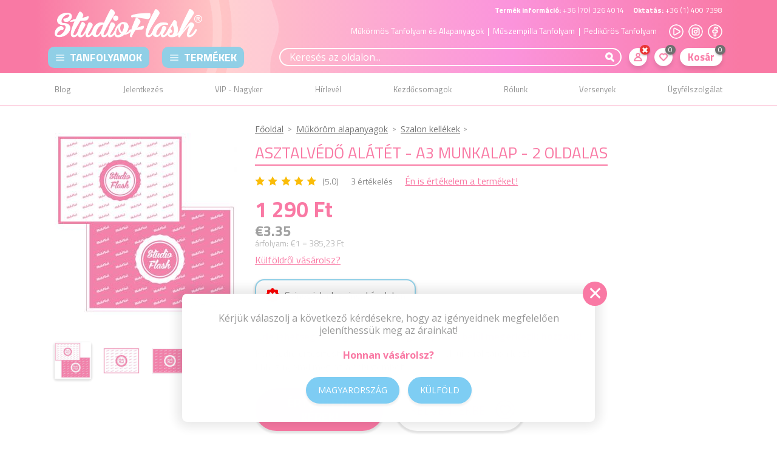

--- FILE ---
content_type: text/html; charset=UTF-8
request_url: https://www.studioflash.hu/webaruhaz/mukorom-alapanyagok/szalon-kellekek/asztalvedo-alatet-munkalap-2-oldalas/
body_size: 10835
content:
<!doctype html>
<html>
<head>
    <!-- Start cookieyes banner -->
<script id="cookieyes" type="text/javascript" src="https://cdn-cookieyes.com/client_data/57785547865ccfd10378b232/script.js"></script>
<!-- End cookieyes banner --><!-- Google Tag Manager -->
<script>(function(w,d,s,l,i){w[l]=w[l]||[];w[l].push({'gtm.start':
new Date().getTime(),event:'gtm.js'});var f=d.getElementsByTagName(s)[0],
j=d.createElement(s),dl=l!='dataLayer'?'&l='+l:'';j.async=true;j.src=
'https://www.googletagmanager.com/gtm.js?id='+i+dl;f.parentNode.insertBefore(j,f);
})(window,document,'script','dataLayer','GTM-MM8VSC');</script>
<!-- End Google Tag Manager -->

<!-- Google tag (gtag.js) -->
<script async src="https://www.googletagmanager.com/gtag/js?id=AW-967952585"></script>
<script>
  window.dataLayer = window.dataLayer || [];
  function gtag(){dataLayer.push(arguments);}
  gtag('js', new Date());

  gtag('config', 'AW-967952585');
</script>
<script>
  gtag('event', 'page_view', {
    'send_to': 'AW-967952585',
    'value': '1290 HUF',
    'items': [{
      'id': 'SF-002150',
      'google_business_vertical': 'retail'
    }]
  });
</script>
		    <meta charset="utf-8">
    <base href="https://www.studioflash.hu/webaruhaz/">
    <meta http-equiv="Cache-Control" content="public" />
	<meta http-equiv="Expires" content="604800" />
	<meta http-equiv="Cache-Control" content="max-age=604800" />
	<meta http-equiv="Content-Language" content="hu" />
	<script type="text/javascript" src="resource/js/jquery-2.1.1.min.js?vv=1519338456"></script>
	<script type="text/javascript" src="/js/iziToast.min.js?vv=1638397010"></script>
    <link href="/_commonLibs/js/studioflash-common\studioflash-common.min.css" rel="stylesheet" type="text/css" />
    <link href="/css/iziToast.min.css?vv=1668296219" rel="stylesheet" type="text/css" />
    <link href="/css/studioflash-pub.min.css?vv=1751998129" rel="stylesheet" type="text/css" />
	<link href="resource/css/studioflash-pub-webaruhaz.min.css?vv=1711584122" rel="stylesheet" type="text/css" />
	<link href="https://fonts.googleapis.com/css?family=Open+Sans:700,600,400&subset=latin,latin-ext" rel="stylesheet" type="text/css">
	<link href="https://fonts.googleapis.com/css?family=Kaushan+Script&subset=latin,latin-ext" rel="stylesheet" type="text/css">
    <link href="https://fonts.googleapis.com/css?family=Alegreya+Sans:400,700&subset=latin,latin-ext" rel="stylesheet" type="text/css">
    <link href='https://fonts.googleapis.com/css?family=Comfortaa:400,700&subset=latin,latin-ext' rel='stylesheet' type='text/css'>
    <link href="https://fonts.googleapis.com/css2?family=Jost&display=swap" rel="stylesheet" type="text/css">
        <link href="https://fonts.googleapis.com/css2?family=Titillium+Web:wght@400;600;700&display=swap" rel="stylesheet">

    <link href="/css/studioflash-kereso-2021.min.css?vv=1620005584" rel="stylesheet" type="text/css" />
    
	<link href="resource/css/webaruhaz-patch.css?vv=1682723113" rel="stylesheet" type="text/css" />
    <link href="/css/datepicker.css?vv=1668296219" rel="stylesheet" type="text/css" />

    
	<meta name="viewport" content="width=device-width, initial-scale=1.0">
	<link rel="SHORTCUT ICON" href="resource/img/favicon.ico?v=4" />
    <script type="text/javascript" src="_commonLibs/js/studioflash-common/studioflash-common.min.js?vv=1709214778"></script>
    <script type="text/javascript" src="resource/js/store.js?vv=1690325085"></script>
	<script type="text/javascript" src="/js/studioflash-pub.min.js?vv=1751998129"></script>
	<script type="text/javascript" src="resource/js/studioflash-pub-webaruhaz.min.js?vv=1711584124"></script>
	<script type="text/javascript" src="resource/js/jquery-ui.js?vv=1519338455"></script>
	<script type="text/javascript" src="resource/libs/numeral/min/numeral.min.js?vv=1519338485"></script>
    <title>Asztalvédő alátét - munkalap - 2 oldalas - StudioFlash</title><meta name="description" content="Védi a körmös asztalt a szennyeződéstől. Kiváló köröm fotók hátterének is. A3-mas méretben kapható és laminált. 2 oldalas formátum." /><meta property="og:title" content="Asztalvédő alátét - munkalap - 2 oldalas - StudioFlash" /><meta property="og:description" content="Védi a körmös asztalt a szennyeződéstől. Kiváló köröm fotók hátterének is. A3-mas méretben kapható és laminált. 2 oldalas formátum." /><meta property="og:type" content="product" /><meta property="og:image" content="https://www.studioflash.hu/webaruhaz/kepek/termek/szalon_kellekek/2150/1/n/Asztalvedo_alatet_munkalap_2_oldalas_1.jpg" /><meta property="og:site_name" content="StudioFlash Webáruház" /><meta property="og:url" content="https://www.studioflash.hu/webaruhaz/mukorom-alapanyagok/szalon-kellekek/asztalvedo-alatet-munkalap-2-oldalas/" /><link rel="canonical" href="https://www.studioflash.hu/webaruhaz/mukorom-alapanyagok/szalon-kellekek/asztalvedo-alatet-munkalap-2-oldalas/" /><meta property="og:image:height" content="500" /><meta property="og:image:width" content="500" /><script type="text/javascript" src="resource/js/swiper-bundle.min.js?vv=1672357431"></script><link href="resource/css/swiper-bundle.min.css?vv=1618956118" rel="stylesheet" type="text/css" /><link href="resource/css/studioflash-pub-webaruhaz-termek-oldal-2021.min.css?vv=1701473620" rel="stylesheet" type="text/css" /><script type="text/javascript" src="resource/js/studioflash-pub-webaruhaz-termek-oldal-2021.min.js?vv=1690325086"></script><script type="application/ld+json">{"@context":"https:\/\/schema.org\/","@type":"BreadcrumbList","itemListElement":[{"@type":"ListItem","position":1,"name":"F\u0151oldal","item":"https:\/\/www.studioflash.hu\/webaruhaz\/"},{"@type":"ListItem","position":2,"name":"M\u0171k\u00f6r\u00f6m alapanyagok","item":"https:\/\/www.studioflash.hu\/webaruhaz\/mukorom-alapanyagok\/"},{"@type":"ListItem","position":3,"name":"Szalon kell\u00e9kek","item":"https:\/\/www.studioflash.hu\/webaruhaz\/mukorom-alapanyagok\/szalon-kellekek\/"},{"@type":"ListItem","position":4,"name":"Asztalv\u00e9d\u0151 al\u00e1t\u00e9t - A3 munkalap - 2 oldalas"}]}</script><script type="application/ld+json">{"@context":"https:\/\/schema.org\/","@type":"Product","name":"Asztalv\u00e9d\u0151 al\u00e1t\u00e9t - A3 munkalap - 2 oldalas","url":"https:\/\/www.studioflash.hu\/webaruhaz\/mukorom-alapanyagok\/szalon-kellekek\/asztalvedo-alatet-munkalap-2-oldalas\/","image":["https:\/\/www.studioflash.hu\/webaruhaz\/kepek\/termek\/szalon_kellekek\/2150\/1\/o\/Asztalvedo_alatet_munkalap_2_oldalas_1.jpg","https:\/\/www.studioflash.hu\/webaruhaz\/kepek\/termek\/szalon_kellekek\/2150\/1\/n\/Asztalvedo_alatet_munkalap_2_oldalas_1.jpg","https:\/\/www.studioflash.hu\/webaruhaz\/kepek\/termek\/szalon_kellekek\/2150\/1\/s\/Asztalvedo_alatet_munkalap_2_oldalas_1.jpg"],"description":"V\u00e9di a k\u00f6rm\u00f6s asztalt a szennyez\u0151d\u00e9st\u0151l. Kiv\u00e1l\u00f3 k\u00f6r\u00f6m fot\u00f3k h\u00e1tter\u00e9nek is. A3-mas m\u00e9retben kaphat\u00f3 \u00e9s lamin\u00e1lt. 2 oldalas form\u00e1tum.","sku":"SF-002150","brand":{"@type":"Brand","name":"StudioFlash"},"aggregateRating":{"@type":"AggregateRating","ratingValue":"5.00","reviewCount":"3","worstRating":"1","bestRating":"5"},"review":[{"@type":"Review","reviewRating":{"@type":"Rating","ratingValue":"5","worstRating":"1","bestRating":"5"},"author":{"@type":"Person","name":"Katalin P\u00e1kolitz"},"dateCreated":"2021-08-04T18:39:45+02:00","datePublished":"2021-08-05T06:45:51+02:00","reviewBody":"Szuper \u00e9s nagyon praktikus term\u00e9k, csak aj\u00e1nlani tudom! \ud83d\ude42","publisher":{"@type":"Organization","name":"StudioFlash Beauty Kft."}},{"@type":"Review","reviewRating":{"@type":"Rating","ratingValue":"5","worstRating":"1","bestRating":"5"},"author":{"@type":"Person","name":"Sz\u0151cs Karolina"},"dateCreated":"2022-10-14T23:36:02+02:00","datePublished":"2022-10-15T15:36:44+02:00","reviewBody":"k\u00f6nnyen tiszt\u00edthat\u00f3, j\u00f3 tulajdons\u00e1ga, hogy nem f\u00e8nyes!\npraktikus hogy mind2 fele haszn\u00e1lhat\u00f3","publisher":{"@type":"Organization","name":"StudioFlash Beauty Kft."}}],"offers":{"@type":"Offer","url":"https:\/\/www.studioflash.hu\/webaruhaz\/mukorom-alapanyagok\/szalon-kellekek\/asztalvedo-alatet-munkalap-2-oldalas\/","itemCondition":"http:\/\/schema.org\/NewCondition","availability":"http:\/\/schema.org\/OutOfStock","priceCurrency":"HUF","price":"1290","shippingDetails":[{"@type":"OfferShippingDetails","shippingRate":{"@type":"MonetaryAmount","minValue":0,"maxValue":1600,"currency":"HUF"},"shippingDestination":{"@type":"DefinedRegion","addressCountry":"HU"},"deliveryTime":{"@type":"ShippingDeliveryTime","handlingTime":{"@type":"QuantitativeValue","minValue":0,"maxValue":1,"unitCode":"DAY"},"transitTime":{"@type":"QuantitativeValue","minValue":1,"maxValue":1,"unitCode":"DAY"}}},{"@type":"OfferShippingDetails","shippingRate":{"@type":"MonetaryAmount","minValue":0,"maxValue":990,"currency":"HUF"},"shippingDestination":{"@type":"DefinedRegion","addressCountry":"HU"},"deliveryTime":{"@type":"ShippingDeliveryTime","handlingTime":{"@type":"QuantitativeValue","minValue":0,"maxValue":1,"unitCode":"DAY"},"transitTime":{"@type":"QuantitativeValue","minValue":1,"maxValue":1,"unitCode":"DAY"}}},{"@type":"OfferShippingDetails","shippingRate":{"@type":"MonetaryAmount","minValue":0,"maxValue":1990,"currency":"HUF"},"shippingDestination":{"@type":"DefinedRegion","addressCountry":"HU"},"deliveryTime":{"@type":"ShippingDeliveryTime","handlingTime":{"@type":"QuantitativeValue","minValue":0,"maxValue":1,"unitCode":"DAY"},"transitTime":{"@type":"QuantitativeValue","minValue":2,"maxValue":5,"unitCode":"DAY"}}},{"@type":"OfferShippingDetails","shippingRate":{"@type":"MonetaryAmount","minValue":0,"maxValue":990,"currency":"HUF"},"shippingDestination":{"@type":"DefinedRegion","addressCountry":"HU"},"deliveryTime":{"@type":"ShippingDeliveryTime","handlingTime":{"@type":"QuantitativeValue","minValue":0,"maxValue":1,"unitCode":"DAY"},"transitTime":{"@type":"QuantitativeValue","minValue":2,"maxValue":5,"unitCode":"DAY"}}},{"@type":"OfferShippingDetails","shippingRate":{"@type":"MonetaryAmount","value":5860,"currency":"HUF"},"shippingDestination":{"@type":"DefinedRegion","addressCountry":"DE"},"deliveryTime":{"@type":"ShippingDeliveryTime","handlingTime":{"@type":"QuantitativeValue","minValue":0,"maxValue":1,"unitCode":"DAY"},"transitTime":{"@type":"QuantitativeValue","minValue":2,"maxValue":2,"unitCode":"DAY"}}},{"@type":"OfferShippingDetails","shippingRate":{"@type":"MonetaryAmount","value":5670,"currency":"HUF"},"shippingDestination":{"@type":"DefinedRegion","addressCountry":"RO"},"deliveryTime":{"@type":"ShippingDeliveryTime","handlingTime":{"@type":"QuantitativeValue","minValue":0,"maxValue":1,"unitCode":"DAY"},"transitTime":{"@type":"QuantitativeValue","minValue":2,"maxValue":2,"unitCode":"DAY"}}},{"@type":"OfferShippingDetails","shippingRate":{"@type":"MonetaryAmount","value":25940,"currency":"HUF"},"shippingDestination":{"@type":"DefinedRegion","addressCountry":"RS"},"deliveryTime":{"@type":"ShippingDeliveryTime","handlingTime":{"@type":"QuantitativeValue","minValue":0,"maxValue":1,"unitCode":"DAY"},"transitTime":{"@type":"QuantitativeValue","minValue":2,"maxValue":2,"unitCode":"DAY"}}},{"@type":"OfferShippingDetails","shippingRate":{"@type":"MonetaryAmount","value":5670,"currency":"HUF"},"shippingDestination":{"@type":"DefinedRegion","addressCountry":"AT"},"deliveryTime":{"@type":"ShippingDeliveryTime","handlingTime":{"@type":"QuantitativeValue","minValue":0,"maxValue":1,"unitCode":"DAY"},"transitTime":{"@type":"QuantitativeValue","minValue":2,"maxValue":2,"unitCode":"DAY"}}},{"@type":"OfferShippingDetails","shippingRate":{"@type":"MonetaryAmount","value":5670,"currency":"HUF"},"shippingDestination":{"@type":"DefinedRegion","addressCountry":"SI"},"deliveryTime":{"@type":"ShippingDeliveryTime","handlingTime":{"@type":"QuantitativeValue","minValue":0,"maxValue":1,"unitCode":"DAY"},"transitTime":{"@type":"QuantitativeValue","minValue":2,"maxValue":2,"unitCode":"DAY"}}},{"@type":"OfferShippingDetails","shippingRate":{"@type":"MonetaryAmount","value":5670,"currency":"HUF"},"shippingDestination":{"@type":"DefinedRegion","addressCountry":"SK"},"deliveryTime":{"@type":"ShippingDeliveryTime","handlingTime":{"@type":"QuantitativeValue","minValue":0,"maxValue":1,"unitCode":"DAY"},"transitTime":{"@type":"QuantitativeValue","minValue":1,"maxValue":1,"unitCode":"DAY"}}},{"@type":"OfferShippingDetails","shippingRate":{"@type":"MonetaryAmount","value":5670,"currency":"HUF"},"shippingDestination":{"@type":"DefinedRegion","addressCountry":"CZ"},"deliveryTime":{"@type":"ShippingDeliveryTime","handlingTime":{"@type":"QuantitativeValue","minValue":0,"maxValue":1,"unitCode":"DAY"},"transitTime":{"@type":"QuantitativeValue","minValue":2,"maxValue":2,"unitCode":"DAY"}}},{"@type":"OfferShippingDetails","shippingRate":{"@type":"MonetaryAmount","value":5670,"currency":"HUF"},"shippingDestination":{"@type":"DefinedRegion","addressCountry":"HR"},"deliveryTime":{"@type":"ShippingDeliveryTime","handlingTime":{"@type":"QuantitativeValue","minValue":0,"maxValue":1,"unitCode":"DAY"},"transitTime":{"@type":"QuantitativeValue","minValue":2,"maxValue":2,"unitCode":"DAY"}}},{"@type":"OfferShippingDetails","shippingRate":{"@type":"MonetaryAmount","value":5860,"currency":"HUF"},"shippingDestination":{"@type":"DefinedRegion","addressCountry":"PL"},"deliveryTime":{"@type":"ShippingDeliveryTime","handlingTime":{"@type":"QuantitativeValue","minValue":0,"maxValue":1,"unitCode":"DAY"},"transitTime":{"@type":"QuantitativeValue","minValue":2,"maxValue":2,"unitCode":"DAY"}}},{"@type":"OfferShippingDetails","shippingRate":{"@type":"MonetaryAmount","value":9420,"currency":"HUF"},"shippingDestination":{"@type":"DefinedRegion","addressCountry":"IT"},"deliveryTime":{"@type":"ShippingDeliveryTime","handlingTime":{"@type":"QuantitativeValue","minValue":0,"maxValue":1,"unitCode":"DAY"},"transitTime":{"@type":"QuantitativeValue","minValue":3,"maxValue":5,"unitCode":"DAY"}}}]}}</script>

<script type="text/javascript">
    var recaptchaOnloadCallback = function() {
            };
</script>
<script src="https://www.google.com/recaptcha/api.js?onload=recaptchaOnloadCallback&render=explicit&hl=hu" async defer></script>
</head>
<body class="body-fejlec-info-csik-nincs">
    <!-- Google Tag Manager (noscript) -->
<noscript><iframe src="https://www.googletagmanager.com/ns.html?id=GTM-MM8VSC"
height="0" width="0" style="display:none;visibility:hidden"></iframe></noscript>
<!-- End Google Tag Manager (noscript) -->    
    <div id="body-content">
        <div id="scroll-top-gomb"></div>

<div class="fejlec-felhivas-kontener fejlec-felhivas-kontener-rejtett" id="fejlec-hirlevel-felhivas-kontener">
</div>


<div id="fejlec">
    <div class="belso">
        <div class="fejlec-tartalom-kontener">
            <div class="fejlec-tartalom" id="scriptFejlecTartalom">
                <div class="pecset-motivum"></div>
                <div class="sorok">
                    <div id="fejlec-felso-sor" class="sor">
                        <div class="hasab fejlec-bal-felso-hasab">
                            <a href="/" class="logo">
                                <img src="/img/studioflash-mukormos-tanfolyam-logo-2020.png" alt="StudioFlash Műkörmös Tanfolyam" title="StudioFlash Műkörmös Tanfolyam">
                            </a>
                        </div>
                        <div class="hasab fejlec-jobb-felso-hasab fejlec-jobb-felso-hasab-asztali">
                            <div class="cella">
                                <div class="sor fiok-sor">
                                    <div class="hasab">
                                        <div class="cella jobbra">
                                            <div class="fiok-gombok">
                                                <div class="fiok-gombok-belso">
                                                    <a href="tel:+36703264014" class="gomb telefon"><span>Termék információ:</span> +36 (70) 326 4014</a>
                                                                                                        <a href="tel:+3614007398" class="gomb telefon"><span>Oktatás:</span> +36 (1) 400 7398</a>
                                                </div>
                                            </div>
                                        </div>
                                    </div>
                                </div>
                                <div class="sor kereso-kosar-sor">
                                    <div class="hasab">
                                        <div class="cella balra">
                                            <div class="tevekenyseg-cimszok">
                                                <p>
                                                    <span>Műkörmös Tanfolyam és Alapanyagok</span>
                                                    <span> &nbsp;|&nbsp; Műszempilla Tanfolyam</span>
                                                    <span> &nbsp;|&nbsp; Pedikűrös Tanfolyam</span>
                                                </p>
                                            </div>
                                        </div>
                                        <div class="cella jobbra social">
                                            <div class="social-gombok">
                                                <a href="https://www.youtube.com/channel/UCBdU89BThfRAjH7K-Y5Vx-w" target="_blank" class="gomb youtube"></a>
                                                <a href="https://www.instagram.com/studioflashnails/" target="_blank" class="gomb instagram"></a>
                                                <a href="https://www.facebook.com/studioflashnails/" target="_blank" class="gomb facebook"></a>
                                            </div>
                                        </div>
                                    </div>
                                </div>
                            </div>
                        </div>
                        <div class="hasab fejlec-jobb-felso-hasab fejlec-jobb-felso-hasab-mobil">
                            <div class="cella jobbra kedvenceim-cella-mobil-felso">
                                <div class="kedvenceim-kontener-mobil">
                                    <a class="mobil-gomb kedvenceim scriptFejlecKedvenceimNemBelepve" href="javascript:;"></a>
                                    <a class="buborek kedvenceim-buborek scriptFejlecKedvenceimNemBelepve" href="javascript:;">
                                        <span class="buborek-tartalom scriptBuborekKedvenceimSzama">0</span>
                                    </a>
                                </div>
                            </div>
                            <div class="cella jobbra kosar-cella-mobil-felso">
                                <div class="kosar-kontener-mobil">
                                    <a class="mobil-gomb kosar" href="/webaruhaz/kosar/"></a>
                                    <a class="buborek kosar-buborek scriptKosarValtozasAnimaltElem" href="/webaruhaz/kosar/">
                                        <span class="buborek-tartalom scriptBuborekKosarTermekekSzama">0</span>
                                    </a>
                                </div>
                            </div>
                            <div class="cella jobbra fiokom-cella-mobil-felso">
                                <div class="fiokom-kontener-mobil">
                                    <a class="mobil-gomb fiokom arlista-1" href="/belepes?forras=%2Fwebaruhaz%2Fmukorom-alapanyagok%2Fszalon-kellekek%2Fasztalvedo-alatet-munkalap-2-oldalas%2F"></a>
                                    <a class="buborek fiokom-buborek" href="/belepes?forras=%2Fwebaruhaz%2Fmukorom-alapanyagok%2Fszalon-kellekek%2Fasztalvedo-alatet-munkalap-2-oldalas%2F">
                                        <span class="buborek-tartalom scriptRegisztraltUzenetCnt"></span>
                                    </a>
                                </div>
                            </div>
                            <div class="cella jobbra kereso-cella-mobil-felso">
                                <div class="kereso-kontener-mobil">
                                    <a class="mobil-gomb kereso scriptFejlecKeresoNyitoGomb" href="javascript:;"></a>
                                </div>
                            </div>
                        </div>
                    </div>
                    <div id="fejlec-also-sor" class="sor">
                        <div class="hasab fejlec-bal-also-hasab">
                            <div id="scriptFejlecMegaMenuNyitoGombokKontener" class="megamenu-nyito-gombok">
                                <div class="mega-menu-kulso-kontener">
                                    <div class="mega-menu-kontener" id="scriptMegaMenuKontener_tanfolyam" data-menu-sid="tanfolyam">
                                        <div class="gomb tanfolyam-menu-nyito scriptMegaMenuKapcsoloGomb" id="scriptMegaMenuKapcsoloGomb_tanfolyam" data-menu-sid="tanfolyam">
                                            <div class="gomb-belso">
                                                <span class="ikon normal-ikon"></span>
                                                <span class="ikon zaro-ikon"></span>
                                                <p>Tanfolyamok</p>
                                            </div>
                                        </div>
                                                                            </div>
                                </div>
                                <div class="mega-menu-kulso-kontener">
                                    <div class="mega-menu-kontener" id="scriptMegaMenuKontener_termek" data-menu-sid="termek">
                                        <div class="gomb termek-menu-nyito scriptMegaMenuKapcsoloGomb" id="scriptMegaMenuKapcsoloGomb_termek" data-menu-sid="termek">
                                            <div class="gomb-belso">
                                                <span class="ikon normal-ikon"></span>
                                                <span class="ikon zaro-ikon"></span>
                                                <p>Termékek</p>
                                            </div>
                                        </div>
                                                                            </div>
                                </div>
                            </div>
                        </div>
                        <div class="hasab fejlec-jobb-also-hasab">
                            <div class="cella balra kereso-cella">
                                <div id="scriptFejlecKeresoKontener" class="fejlec-kereso-kontener">
                                    

<div class="kereso kereso-webaruhaz" data-kereso-hely="webaruhaz" data-design-verzio="2021" id="scriptIntegraltKereso">
    <div class="k-belso-kontener">
        <div class="k-input-panel" id="scriptIntegraltKeresoInputPanel">
            <div class="k-input-sor">
                <div class="k-kereso-input-kulso-kontener">
                    <div class="k-kereso-input-belso-kontener">
                        <div class="k-kereso-input-kontener" id="scriptKeresoInputKontener">
                            <div class="bal">
                                <a href="javascript:;" id="k-kereso-input-nyitas-gomb"><span></span></a>
                            </div>
                            <div class="jobb">
                                <input type="text" class="k-kereso-input" id="scriptKeresoInput" value="" placeholder="Keresés az oldalon..." autocomplete="off" data-kereso-hely="webaruhaz" data-kifejezes-javaslat="1" maxlength="50" />
                                <a href="javascript:;" id="k-kereso-input-torles-gomb" class="elrejtve"></a>
                                <a href="javascript:;" id="k-kereso-input-kereso-gomb"></a>
                                <div id="k-sugo-popup">
                                    <div class="k-sugo-popup-belso">
                                        <div class="sor">
                                            <div class="cella">
                                                <div class="haromszog-kontener">
                                                    <div class="haromszog"></div>
                                                </div>
                                            </div>
                                        </div>
                                        <div class="sor">
                                            <div class="cella">
                                                <div class="szoveg-kontener">
                                                    <div class="szoveg">3 betű vagy szám (max. 50 karakter)</div>
                                                </div>
                                            </div>
                                        </div>
                                    </div>
                                </div>
                            </div>
                        </div>
                    </div>
                </div>
            </div>
        </div>
        <div class="k-panel" id="scriptKeresoPanel">
            <div class="felso-hatter" id="scriptKeresoFelsoHatter">
                <div id="k-felso-hatter-tartalom-bezaras-gomb"></div>
            </div>
            <div class="tartalom-panel-hatter" id="scriptKeresoTartalomPanelHatter"></div>
        </div>
    </div>
</div>
<div id="kereso-cloak"></div>                                </div>
                            </div>
                            <div class="cella jobbra fiokom-cella-asztali">
                                <div class="fiokom-kontener">
                                    <a class="kor-gomb fiokom arlista-1" href="/belepes?forras=%2Fwebaruhaz%2Fmukorom-alapanyagok%2Fszalon-kellekek%2Fasztalvedo-alatet-munkalap-2-oldalas%2F"></a>
                                    <a class="buborek fiokom-buborek" href="/belepes?forras=%2Fwebaruhaz%2Fmukorom-alapanyagok%2Fszalon-kellekek%2Fasztalvedo-alatet-munkalap-2-oldalas%2F">
                                        <span class="buborek-tartalom scriptRegisztraltUzenetCnt"></span>
                                    </a>
                                </div>
                            </div>
                            <div class="cella jobbra kedvenceim-cella-asztali">
                                <div class="kedvenceim-kontener">
                                    <a class="kor-gomb kedvenceim scriptFejlecKedvenceimNemBelepve" href="javascript:;"></a>
                                    <a class="buborek kedvenceim-buborek scriptFejlecKedvenceimNemBelepve" href="javascript:;">
                                        <span class="buborek-tartalom scriptBuborekKedvenceimSzama">0</span>
                                    </a>
                                </div>
                            </div>
                            <div class="cella jobbra kosar-cella-asztali">
                                <div class="kosar-kontener">
                                    <a class="kosar" href="/webaruhaz/kosar/">
                                        <span class="cimke-kontener">
                                            <span class="cimke">Kosár</span>
                                        </span>
                                    </a>
                                    <a class="buborek kosar-buborek scriptKosarValtozasAnimaltElem" href="/webaruhaz/kosar/">
                                        <span class="buborek-tartalom scriptBuborekKosarTermekekSzama">0</span>
                                    </a>
                                </div>
                            </div>
                            
                            
                            <div class="cella jobbra kedvenceim-cella-mobil-also">
                                <div class="kedvenceim-kontener-mobil">
                                    <a class="mobil-gomb kedvenceim scriptFejlecKedvenceimNemBelepve" href="javascript:;"></a>
                                    <div class="buborek kedvenceim-buborek scriptFejlecKedvenceimNemBelepve">
                                        <span class="buborek-tartalom scriptBuborekKedvenceimSzama">0</span>
                                    </div>
                                </div>
                            </div>
                            <div class="cella jobbra kosar-cella-mobil-also">
                                <div class="kosar-kontener-mobil">
                                    <a class="mobil-gomb kosar" href="/webaruhaz/kosar/"></a>
                                    <div class="buborek kosar-buborek scriptKosarValtozasAnimaltElem">
                                        <span class="buborek-tartalom scriptBuborekKosarTermekekSzama">0</span>
                                    </div>
                                </div>
                            </div>
                            <div class="cella jobbra fiokom-cella-mobil-also">
                                <div class="fiokom-kontener-mobil">
                                    <a class="mobil-gomb fiokom fiokom arlista-1" href="/belepes?forras=%2Fwebaruhaz%2Fmukorom-alapanyagok%2Fszalon-kellekek%2Fasztalvedo-alatet-munkalap-2-oldalas%2F"></a>
                                    <a class="buborek fiokom-buborek" href="/belepes?forras=%2Fwebaruhaz%2Fmukorom-alapanyagok%2Fszalon-kellekek%2Fasztalvedo-alatet-munkalap-2-oldalas%2F">
                                        <span class="buborek-tartalom scriptRegisztraltUzenetCnt"></span>
                                    </a>
                                </div>
                            </div>
                            <div class="cella jobbra kereso-cella-mobil-also">
                                <div class="kereso-kontener-mobil">
                                    <a class="mobil-gomb kereso scriptFejlecKeresoNyitoGomb" href="javascript:;"></a>
                                </div>
                            </div>
                            
                            
                            <div class="cella jobbra hamburger-menu-gomb-cella">
                                <div class="hamburger-menu-gomb-kontener">
                                    <a class="mobil-gomb hamburger-menu-gomb scriptMobilMenuNyito" href="javascript:;"></a>
                                    <a class="buborek kosar-buborek scriptMobilMenuNyito scriptKosarValtozasAnimaltElem" href="javascript:;">
                                        <span class="buborek-tartalom scriptBuborekKosarTermekekSzama">0</span>
                                    </a>
                                    

<div id="mobil-menu">
    <div class="mobil-menu-teljes">
        <div class="mobil-menu-belso-kontener">
            <div class="mobil-menu-belso">
                <div class="mobil-menu-scroll-felulet">
                    <div class="mobil-menu-menupontok">
                        <div class="menupont menupont100 menupont-felso-ikonos-gombok" id="scriptMobilMenuFelsoIkonok">
                            <div class="felso-ikonos-gomb-kontener">
                                <a class="gomb kedvenceim scriptFejlecKedvenceimNemBelepve" href="javascript:;"></a>
                                <div class="buborek kedvenceim-buborek scriptFejlecKedvenceimNemBelepve">
                                    <span class="buborek-tartalom scriptBuborekKedvenceimSzama">0</span>
                                </div>
                            </div>
                            <div class="felso-ikonos-gomb-kontener">
                                <a class="gomb kosar" href="/webaruhaz/kosar/"></a>
                                <div class="buborek kosar-buborek">
                                    <span class="buborek-tartalom scriptBuborekKosarTermekekSzama">0</span>
                                </div>
                            </div>
                            <div class="felso-ikonos-gomb-kontener">
                                <a class="gomb fiokom arlista-1 script" href="/belepes?forras=%2Fwebaruhaz%2Fmukorom-alapanyagok%2Fszalon-kellekek%2Fasztalvedo-alatet-munkalap-2-oldalas%2F"></a>
                                <a class="buborek fiokom-buborek" href="/belepes?forras=%2Fwebaruhaz%2Fmukorom-alapanyagok%2Fszalon-kellekek%2Fasztalvedo-alatet-munkalap-2-oldalas%2F">
                                    <span class="buborek-tartalom scriptRegisztraltUzenetCnt"></span>
                                </a>
                            </div>
                            <div class="felso-ikonos-gomb-kontener">
                                <a class="gomb kereso scriptFejlecKeresoNyitoGomb" href="javascript:;"></a>
                            </div>
                        </div>
                        <div class="menupont menupont50">
                            <div class="cimke-kontener">
                                <a class="cimke link" href="/kapcsolat/">Ügyfélszolgálat</a>
                            </div>
                        </div>
                        <div class="menupont menupont50">
                            <div class="cimke-kontener">
                                <a class="cimke link" href="/blog/">Blog</a>
                            </div>
                        </div>
                        <div class="menupont menupont50">
                            <div class="cimke-kontener">
                                <a class="cimke link" href="/jelentkezes/">Jelentkezés</a>
                            </div>
                        </div>
                        <div class="menupont menupont50">
                            <div class="cimke-kontener">
                                <a class="cimke link" href="/nagyker-regisztracio/">VIP - Nagyker</a>
                            </div>
                        </div>
                        <div class="menupont menupont50">
                            <div class="cimke-kontener">
                                <a class="cimke link" href="/acsapat/">Rólunk</a>
                            </div>
                        </div>
                        <div class="menupont menupont50">
                            <div class="cimke-kontener">
                                <a 
                                    class="cimke link scriptFeliratkozasHirlevelre" 
                                    href="javascript:;" 
                                    data-forras="mobilmenuMenupont"
                                >Hírlevél</a>
                            </div>
                        </div>
                        <div class="menupont menupont50">
                            <div class="cimke-kontener">
                                <a class="cimke link" href="/kezdocsomagok/">Kezdőcsomagok</a>
                            </div>
                        </div>
                        <div class="menupont menupont50">
                            <div class="cimke-kontener">
                                <a class="cimke link" href="/plakatfoto-bajnoksag/">Versenyek</a>
                            </div>
                        </div>
                        <div class="menupont menupont50">
                            <div class="cimke-kontener">
                                <a class="cimke link" href="/adatvedelmi_szabalyzat/">Adatvédelmi Szabályzat</a>
                            </div>
                        </div>
                        <div class="menupont menupont50">
                            <div class="cimke-kontener">
                                <div class="cimke">
                                    <div class="mobil-menu-social-ikon">
                                        <a href="https://www.youtube.com/channel/UCBdU89BThfRAjH7K-Y5Vx-w" target="_blank" class="social-ikon social-ikon-youtube"></a>
                                    </div>
                                    <div class="mobil-menu-social-ikon">
                                        <a href="https://www.facebook.com/studioflashnails/" target="_blank" class="social-ikon social-ikon-facebook"></a>
                                    </div>
                                    <div class="mobil-menu-social-ikon">
                                        <a href="https://www.instagram.com/studioflashnails/" target="_blank" class="social-ikon social-ikon-instagram"></a>
                                    </div>
                                </div>
                            </div>
                        </div>
                    </div>
                </div>
            </div>
        </div>
    </div>
</div>
                                </div>
                            </div>
                        </div>
                    </div>
                </div>
            </div>
        </div>
    </div>
</div>

<div class="fejlec-menu">
    <div class="fejlec-menupontok-kontener">
        <div class="fejlec-menupontok-kontener-belso">
            <div class="fejlec-menupontok">
                <a href="/blog/" class="menupont">
                    Blog
                    <span class="kifuto">
                        <span class="alahuzas"></span>
                    </span>
                </a>
                <a href="/jelentkezes/" class="menupont">
                    Jelentkezés
                    <span class="kifuto">
                        <span class="alahuzas"></span>
                    </span>
                </a>
                <a href="/nagyker-regisztracio/" class="menupont">
                    VIP - Nagyker
                    <span class="kifuto">
                        <span class="alahuzas"></span>
                    </span>
                </a>
                <a 
                    href="javascript:;" 
                    class="menupont scriptFeliratkozasHirlevelre" 
                    data-forras="fejlecMenupont" 
                />
                    Hírlevél
                    <span class="kifuto">
                        <span class="alahuzas"></span>
                    </span>
                </a>
                <a href="/kezdocsomagok/" class="menupont">
                    Kezdőcsomagok
                    <span class="kifuto">
                        <span class="alahuzas"></span>
                    </span>
                </a>
                <a href="/acsapat/" class="menupont">
                    Rólunk
                    <span class="kifuto">
                        <span class="alahuzas"></span>
                    </span>
                </a>
                <a href="/plakatfoto-bajnoksag/" class="menupont">
                    Versenyek
                    <span class="kifuto">
                        <span class="alahuzas"></span>
                    </span>
                </a>
                <a href="/kapcsolat/" class="menupont">
                    Ügyfélszolgálat
                    <span class="kifuto">
                        <span class="alahuzas"></span>
                    </span>
                </a>
            </div>
        </div>
    </div>
</div>

<div class="page-container">
    <div class="page" id="pageTermekTermek">
        <div class="inside">
            <div class="content">
                <div class="bodyatfog">
                    <div class="bodyatfog_sor">
                                                
<div class="tartalom tartalom-teljes-szelesseg">
    
<div class="termek-oldal-tartalom">
    
<div class="szekcio osszefoglalo-szekcio">
    

    

    <div class="galeria">
        <div class="swiper-kontener">
            
<div class="sf-swiper-container termek-kep-swiper-kontener">
    <div class="swiper-container" id="termekKepSwiper">
        <div class="swiper-wrapper">
            
<div href="javascript:;" class="swiper-slide">
    <div href="javascript:;" class="swiper-slide-belso">
        <a href="https://www.studioflash.hu/webaruhaz/kepek/termek/szalon_kellekek/2150/1/n/Asztalvedo_alatet_munkalap_2_oldalas_1.jpg" 
           title="Asztalvédő alátét - A3 munkalap - 2 oldalas" 
           class="swiper-slide-img-kontener scriptSwiperSlideImgKontenerPreventClick"
        >
            <img src="https://www.studioflash.hu/webaruhaz/kepek/termek/szalon_kellekek/2150/1/s/Asztalvedo_alatet_munkalap_2_oldalas_1.jpg"
                 alt="Asztalvédő alátét - A3 munkalap - 2 oldalas" 
                 title="Asztalvédő alátét - A3 munkalap - 2 oldalas" 
                 class="swiper-lazy" 
            />
        </a>
    </div>
</div>

<div href="javascript:;" class="swiper-slide">
    <div href="javascript:;" class="swiper-slide-belso">
        <a href="https://www.studioflash.hu/webaruhaz/kepek/termek/szalon_kellekek/2150/2/n/Asztalvedo_alatet_munkalap_2_oldalas_2.jpg" 
           title="Asztalvédő alátét - A3 munkalap - 2 oldalas" 
           class="swiper-slide-img-kontener scriptSwiperSlideImgKontenerPreventClick"
        >
            <img src="https://www.studioflash.hu/webaruhaz/kepek/termek/szalon_kellekek/2150/2/s/Asztalvedo_alatet_munkalap_2_oldalas_2.jpg"
                 alt="Asztalvédő alátét - A3 munkalap - 2 oldalas" 
                 title="Asztalvédő alátét - A3 munkalap - 2 oldalas" 
                 class="swiper-lazy" 
            />
        </a>
    </div>
</div>

<div href="javascript:;" class="swiper-slide">
    <div href="javascript:;" class="swiper-slide-belso">
        <a href="https://www.studioflash.hu/webaruhaz/kepek/termek/szalon_kellekek/2150/3/n/Asztalvedo_alatet_munkalap_2_oldalas_3.jpg" 
           title="Asztalvédő alátét - A3 munkalap - 2 oldalas" 
           class="swiper-slide-img-kontener scriptSwiperSlideImgKontenerPreventClick"
        >
            <img src="https://www.studioflash.hu/webaruhaz/kepek/termek/szalon_kellekek/2150/3/s/Asztalvedo_alatet_munkalap_2_oldalas_3.jpg"
                 alt="Asztalvédő alátét - A3 munkalap - 2 oldalas" 
                 title="Asztalvédő alátét - A3 munkalap - 2 oldalas" 
                 class="swiper-lazy" 
            />
        </a>
    </div>
</div>
        </div>
                    <div class="swiper-paging-step-button swiper-button-prev"></div>
            <div class="swiper-paging-step-button swiper-button-next"></div>    
            </div>
</div>
            
<script>
    jQuery(document).ready(function() {
        var swiper = new Swiper('#termekKepSwiper', {
            slidesPerView: 'auto',
            centeredSlides: false,
            spaceBetween: 0,
            updateOnWindowResize: true,
                            loop: true,
                autoplay: {
                    delay: 5000,
                    disableOnInteraction: false
                },
                                        navigation: {
                    prevEl: '#termekKepSwiper .swiper-button-prev',
                    nextEl: '#termekKepSwiper .swiper-button-next'
                },
                    });
        swiper.on('slideChangeTransitionStart', function(event) {
            var kepSorszam = event.realIndex;
            jQuery('#termek-oldal-galeria-indexkepek .kep').removeClass('aktiv');
            jQuery('#termek-oldal-galeria-indexkepek .kep[data-kep-sorszam="' + kepSorszam + '"]').addClass('aktiv');
        });
        swiper.on('click', function(event) {
            if (this.clickedSlide) {
                Hu.StudioFlash.Webaruhaz.Swiper.TermekKepTeljesKepernyosGaleriaManager.show(
                    '#termekKepSwiper-teljesKepernyosGaleria',
                    '#termekKepSwiper',
                    2150,
                    3,
                    event.realIndex
                );
            }
        });
        Hu.StudioFlash.Pub.Common.SwiperManager
            .register('#termekKepSwiper', swiper)
            .setupStopAutoplayOnHover({
                swiperSelector: '#termekKepSwiper'
            });
    });
</script>
        </div>
        <div id="termek-oldal-galeria-indexkepek" class="indexkepek">
                            <a href="https://www.studioflash.hu/webaruhaz/kepek/termek/szalon_kellekek/2150/1/n/Asztalvedo_alatet_munkalap_2_oldalas_1.jpg" 
                   class="kep kattinthato aktiv image" 
                   data-kep-sorszam="0" 
                   data-swiper-selector="#termekKepSwiper"
                >
                    <img src="https://www.studioflash.hu/webaruhaz/kepek/termek/szalon_kellekek/2150/1/s/Asztalvedo_alatet_munkalap_2_oldalas_1.jpg" alt="Asztalvédő alátét - A3 munkalap - 2 oldalas" />
                                    </a>
                            <a href="https://www.studioflash.hu/webaruhaz/kepek/termek/szalon_kellekek/2150/2/n/Asztalvedo_alatet_munkalap_2_oldalas_2.jpg" 
                   class="kep kattinthato image" 
                   data-kep-sorszam="1" 
                   data-swiper-selector="#termekKepSwiper"
                >
                    <img src="https://www.studioflash.hu/webaruhaz/kepek/termek/szalon_kellekek/2150/2/s/Asztalvedo_alatet_munkalap_2_oldalas_2.jpg" alt="Asztalvédő alátét - A3 munkalap - 2 oldalas" />
                                    </a>
                            <a href="https://www.studioflash.hu/webaruhaz/kepek/termek/szalon_kellekek/2150/3/n/Asztalvedo_alatet_munkalap_2_oldalas_3.jpg" 
                   class="kep kattinthato image" 
                   data-kep-sorszam="2" 
                   data-swiper-selector="#termekKepSwiper"
                >
                    <img src="https://www.studioflash.hu/webaruhaz/kepek/termek/szalon_kellekek/2150/3/s/Asztalvedo_alatet_munkalap_2_oldalas_3.jpg" alt="Asztalvédő alátét - A3 munkalap - 2 oldalas" />
                                    </a>
                                                            <div class="kep"></div>
                                    </div>
                    <div class="kontener facebook-like-kontener">
                <div class="fb-like" 
                     data-href="https://www.studioflash.hu/webaruhaz/mukorom-alapanyagok/szalon-kellekek/asztalvedo-alatet-munkalap-2-oldalas/" 
                     data-layout="button_count" 
                     data-width="200" 
                     data-action="like" 
                     data-show-faces="true" 
                     data-share="true">
                </div>
            </div>
            </div>

<div class="adatok">
    
<ul class="breadcrumb termek-breadcrumb">
                        <li><a href="">Főoldal</a></li> 
                                <li><a href="mukorom-alapanyagok/">Műköröm alapanyagok</a></li> 
                                <li><a href="mukorom-alapanyagok/szalon-kellekek/">Szalon kellékek</a></li> 
            </ul>    <div class="kontener h1">
        <h1>ASZTALVÉDŐ ALÁTÉT - A3 MUNKALAP - 2 OLDALAS</h1>
    </div>
    
    
        
    
    <div class="kontener ertekeles-osszesites">
                <div class="ertekeles-csillagok kattinthato scriptUgrasTermekErtekelesekhez" data-id="2150">
                            <div class="csillag aktiv"></div>
                            <div class="csillag aktiv"></div>
                            <div class="csillag aktiv"></div>
                            <div class="csillag aktiv"></div>
                            <div class="csillag aktiv"></div>
                                </div>
                    <div class="ertek atlag scriptUgrasTermekErtekelesekhez">(5.0)</div>
            <div class="ertek darabszam scriptUgrasTermekErtekelesekhez">3 értékelés</div>
            <div class="ertekeles-felhivas scriptUjTermekErtekeles" data-id="2150">Én is értékelem a terméket!</div>
            </div>
    
    
        
    
    

<div class="kontener ar-osszefogo">
    <div class="kontener ar elsodleges-artipus elsodleges-penznem">
        <p>
                            <span class="osszeg">
                                            1 290 Ft                                    </span>
             
             
        </p>
    </div>
        </div>

<div class="kontener ar-osszefogo">
    <div class="kontener ar elsodleges-artipus masodlagos-penznem">
        <p>
                            <span class="osszeg">
                                            €3.35                                    </span>
             
             
        </p>
    </div>
                <div class="kontener ar arfolyam masodlagos-penznem">
            <p>
                <span class="cimke">árfolyam:</span> 
                <span class="osszeg">
                    €1 = 385,23 Ft                </span>
            </p>
        </div>
    </div>
    <div class="kontener vp-beallitas">
        <p class="scriptWebaruhazVpBeallitas">Külföldről vásárolsz?<p>
    </div>
 
 
    
    
        
    
        

    
    
        

    <div class="kontener kosar-content-kontenerek-kontenere" id="scriptTermekOldalKosarContentKontenerekKontenere">
        
<div class="kontener kosar-content-kontener beepitett">
    
    <div class="kontener keszlet-info">
                    <div class="keszlet-szoveg keszlet-nincs">
                Sajnos jelenleg nincs készleten
            </div>
            </div>
    


<div class="kontener keszlet-ertesites-igenyelheto">
    <p>
        <strong>...de lehetséges, hogy órákon- vagy napokon belül megérkezik hozzánk!</strong><br>
    </p>
    <p>
        Kérésedre értesítést küldünk Neked, ha a termék újra raktáron lesz!<br>
        Ehhez nyomd meg az alábbi gombot:
    </p>
</div>
<div class="kontener nagy-gombok keszlet-ertesites-igenyelheto">
    <div class="nagy-gomb-kontener">
        <a 
            href="javascript:;"
            class="gomb nagy-gomb rozsaszin keszlet-ertesites-igeny scriptTermekOldalKeszletFigyelesBe" 
            data-id="2150"><span>Értesítést kérek!</span></a>
    </div>
    
<div class="nagy-gomb-kontener">
    <a 
        href="javascript:;" 
        id="termek-oldal-kedvenc-be" 
        class="gomb nagy-gomb feher kedvenc kedvenc-nem"                
        data-id="2150"><span>Kedvencekbe</span></a>
    <a href="javascript:;" 
        id="termek-oldal-kedvenc-ki" 
        class="gomb nagy-gomb vilagkoskek kedvenc kedvenc-igen" style="display: none"        data-id="2150"><span>Kedvenc</span></a>
</div>
</div>  
<div class="kontener keszlet-ertesites-igenyelheto">
    <p>
        Vagy érdeklődj szaküzletünkben nyitvatartási időben:<br>
    </p>
    <p>
        <span>Hétfő-Péntek: 08:00-16:00<br>Szombat-Vasárnap: 09:00-15:00</span>
    </p>
    <div class="kontener tel-gombok">
        <a 
            href="tel:+36703264014"
            class="gomb kis-gomb feher">
            <span>+36 (70) 326 4014</span>
        </a>
            </div>
</div>
</div>
    </div>
</div>
</div>
         
<div class="szekcio kijelzo-szelessegu-szekcio reszletek-szekcio kulso-fuggoleges-ter">
    <div class="page-szeles-szekcio-belso-kontener">
        <div class="page-szeles-szekcio-belso">
            <div class="reszletek-panelek">
                


<div class="panel keskeny">
    <div class="kontener h2">
        <h2>Termék jellemzők</h2>
    </div>
    <div class="kontener szoveg">
        <p>- 2 oldalas (fehér/rózaszín)<br />
- fényes felület<br />
- laminált munkalap<br />
- A3 méret</p>
    </div>
    </div>

<div class="panel keskeny">
    <div class="kontener h2">
        <h2>Használati tippek</h2>
    </div>
    <div class="kontener szoveg">
        <p>Hatékony és esztétikus StudioFlash asztalvédő alátét. Védi a körmös asztaltod különböző szennyeződéstől, karcoktól és ha bepiszkolódna egy vizes kendeővel könnyedén letisztíthatod. Kiváló köröm fotók hátterének is.</p>
    </div>
</div>
            </div>
        </div>
    </div>
</div>

<div class="szekcio kapcsolodo-termekek-szekcio">
    <div class="h2">
        <h2>Ezeket ajánljuk még neked</h2>
    </div>
    <div class="kontener kapcsolodo-termekek">
        
<div class="termek-doboz-lista v2">
    

<div class="termek-doboz v2" data-id="2908">
    <div class="overflow engedelyezett">
        <a 
            href="javascript:;" 
            class="
                kedvenc 
                inaktiv 
                scriptWebaruhazKedvencTermekKapcsolo
            " 
            data-id="2908"
        ></a>
        

                
        
        
        
            </div>
    <div class="overflow tiltott">
        

                
        
        <div class="galeria">
            <a class="kep" href="https://www.studioflash.hu/webaruhaz/mukorom-alapanyagok/mukorom-kellekek/eldobhato-nitril-gumikesztyu-m/">
                <img 
                    src="/kepek/termek/mukorom_kellekek/2908/1/s/Eldobhato_nitril_gumikesztyu_M_1.jpg" 
                    alt="ELDOBHATÓ NITRIL GUMIKESZTYŰ - M" 
                />
            </a>


            
<div
    class="
        swiper-navigacio
                    "
    data-id="2908"
>
    
        
    <div class="pont-kontener">
                                <span 
                class="
                    pont
                    szint-0                "
                data-sorszam="0"
            ></span>
            </div>
</div>
        </div>
            
            
        <div class="nev">
            <a href="https://www.studioflash.hu/webaruhaz/mukorom-alapanyagok/mukorom-kellekek/eldobhato-nitril-gumikesztyu-m/">ELDOBHATÓ NITRIL GUMIKESZTYŰ - M</a>
        </div>
            
        
        <div class="ar-kontener">
            <p>
                                                            <span class="ar normal">
                            50 Ft                        </span><br />
                                                </p>
        </div>
        
        
        <div class="kosar">
            

<div class="kosar-panel raktaron">
    <a 
        href="javascript:;" 
        class="vf-form-button kis rozsaszin kosarba scriptTermekDobozKosarba" 
        data-id="2908"
    >
        <span>Kosárba</span>
    </a>
</div>
        </div>
    </div>
</div>

<div class="termek-doboz v2" data-id="2270">
    <div class="overflow engedelyezett">
        <a 
            href="javascript:;" 
            class="
                kedvenc 
                inaktiv 
                scriptWebaruhazKedvencTermekKapcsolo
            " 
            data-id="2270"
        ></a>
        

                
        
        
        
            </div>
    <div class="overflow tiltott">
        

                
        
        <div class="galeria">
            <a class="kep" href="https://www.studioflash.hu/webaruhaz/mukorom-alapanyagok/mukorom-kellekek/gumikesztyu-menta-1db-xs/">
                <img 
                    src="/kepek/termek/mukorom_kellekek/2270/1/s/Gumikesztyu_menta_1db_XS_1.jpg" 
                    alt="GUMIKESZTYŰ - MENTA 1DB #XS" 
                />
            </a>


            
<div
    class="
        swiper-navigacio
                    "
    data-id="2270"
>
    
        
    <div class="pont-kontener">
                                <span 
                class="
                    pont
                    szint-0                "
                data-sorszam="0"
            ></span>
            </div>
</div>
        </div>
            
            
        <div class="nev">
            <a href="https://www.studioflash.hu/webaruhaz/mukorom-alapanyagok/mukorom-kellekek/gumikesztyu-menta-1db-xs/">GUMIKESZTYŰ - MENTA 1DB #XS</a>
        </div>
            
        
        <div class="ar-kontener">
            <p>
                                                            <span class="ar normal">
                            80 Ft                        </span><br />
                                                </p>
        </div>
        
        
        <div class="kosar">
            

<div class="kosar-panel raktaron">
    <a 
        href="javascript:;" 
        class="vf-form-button kis rozsaszin kosarba scriptTermekDobozKosarba" 
        data-id="2270"
    >
        <span>Kosárba</span>
    </a>
</div>
        </div>
    </div>
</div>

<div class="termek-doboz v2" data-id="2414">
    <div class="overflow engedelyezett">
        <a 
            href="javascript:;" 
            class="
                kedvenc 
                inaktiv 
                scriptWebaruhazKedvencTermekKapcsolo
            " 
            data-id="2414"
        ></a>
        

                
        
        
        
            </div>
    <div class="overflow tiltott">
        

                
        
        <div class="galeria">
            <a class="kep" href="https://www.studioflash.hu/webaruhaz/mukorom-alapanyagok/mukorom-kellekek/gyakorlolap-diszito/">
                <img 
                    src="/kepek/termek/mukorom_kellekek/2414/1/s/Gyakorlolap_diszito_1.jpg" 
                    alt="GYAKORLÓLAP - DÍSZÍTŐ" 
                />
            </a>


            
<div
    class="
        swiper-navigacio
                    "
    data-id="2414"
>
    
        
    <div class="pont-kontener">
                                <span 
                class="
                    pont
                    szint-0                "
                data-sorszam="0"
            ></span>
            </div>
</div>
        </div>
            
            
        <div class="nev">
            <a href="https://www.studioflash.hu/webaruhaz/mukorom-alapanyagok/mukorom-kellekek/gyakorlolap-diszito/">GYAKORLÓLAP - DÍSZÍTŐ</a>
        </div>
            
        
        <div class="ar-kontener">
            <p>
                                                            <span class="ar normal">
                            1 090 Ft                        </span><br />
                                                </p>
        </div>
        
        
        <div class="kosar">
            

<div class="kosar-panel raktaron">
    <a 
        href="javascript:;" 
        class="vf-form-button kis rozsaszin kosarba scriptTermekDobozKosarba" 
        data-id="2414"
    >
        <span>Kosárba</span>
    </a>
</div>
        </div>
    </div>
</div>

<div class="termek-doboz v2" data-id="2308">
    <div class="overflow engedelyezett">
        <a 
            href="javascript:;" 
            class="
                kedvenc 
                inaktiv 
                scriptWebaruhazKedvencTermekKapcsolo
            " 
            data-id="2308"
        ></a>
        

                    <a 
                href="javascript:;"
                class="swiper-lapozas-gomb elozo scriptTermekDobozSwiperBetoltes" 
                data-id="2308"
                data-irany="elozo"
            ></a>
            <a 
                href="javascript:;"
                class="swiper-lapozas-gomb kovetkezo scriptTermekDobozSwiperBetoltes" 
                data-id="2308"
                data-irany="kovetkezo"
            ></a>
                
        
                    <a
                href="javascript:;"
                class="video scriptTermekDobozVideoPopupNyitas"
                data-id="2308"
                data-index="4"
            ><span></span></a>
        
        
            </div>
    <div class="overflow tiltott">
        

                
        
        <div class="galeria">
            <a class="kep" href="https://www.studioflash.hu/webaruhaz/mukorom-alapanyagok/mukorom-kellekek/gyakorlolap-porcelanos-koromepiteshez/">
                <img 
                    src="/kepek/termek/mukorom_kellekek/2308/1/s/Gyakorlolap_porcelanos_koromepiteshez_1.jpg" 
                    alt="GYAKORLÓLAP - PORCELÁNOS KÖRÖMÉPÍTÉSHEZ" 
                />
            </a>


            
<div
    class="
        swiper-navigacio
                    "
    data-id="2308"
>
    
        
    <div class="pont-kontener">
                                <span 
                class="
                    pont
                    szint-0                "
                data-sorszam="0"
            ></span>
                                <span 
                class="
                    pont
                    szint-1                "
                data-sorszam="1"
            ></span>
                                <span 
                class="
                    pont
                    szint-2                "
                data-sorszam="2"
            ></span>
                                <span 
                class="
                    pont
                    szint-3                "
                data-sorszam="3"
            ></span>
                                <span 
                class="
                    pont
                    szint-3                "
                data-sorszam="4"
            ></span>
            </div>
</div>
        </div>
            
            
        <div class="nev">
            <a href="https://www.studioflash.hu/webaruhaz/mukorom-alapanyagok/mukorom-kellekek/gyakorlolap-porcelanos-koromepiteshez/">GYAKORLÓLAP - PORCELÁNOS KÖRÖMÉPÍTÉSHEZ</a>
        </div>
            
        
        <div class="ar-kontener">
            <p>
                                                            <span class="ar normal">
                            990 Ft                        </span><br />
                                                </p>
        </div>
        
        
        <div class="kosar">
            

<div class="kosar-panel raktaron">
    <a 
        href="javascript:;" 
        class="vf-form-button kis rozsaszin kosarba scriptTermekDobozKosarba" 
        data-id="2308"
    >
        <span>Kosárba</span>
    </a>
</div>
        </div>
    </div>
</div>

<div class="termek-doboz v2" data-id="346">
    <div class="overflow engedelyezett">
        <a 
            href="javascript:;" 
            class="
                kedvenc 
                inaktiv 
                scriptWebaruhazKedvencTermekKapcsolo
            " 
            data-id="346"
        ></a>
        

                
        
        
        
            </div>
    <div class="overflow tiltott">
        

                
        
        <div class="galeria">
            <a class="kep" href="https://www.studioflash.hu/webaruhaz/mukorom-alapanyagok/mukorom-kellekek/ujjvedo-szalag-rozsaszin/">
                <img 
                    src="/kepek/termek/mukorom_kellekek/346/1/s/Ujjvedo_szalag_rozsaszin_1.jpg" 
                    alt="UJJVÉDŐ SZALAG - RÓZSASZÍN" 
                />
            </a>


            
<div
    class="
        swiper-navigacio
                    "
    data-id="346"
>
    
        
    <div class="pont-kontener">
                                <span 
                class="
                    pont
                    szint-0                "
                data-sorszam="0"
            ></span>
            </div>
</div>
        </div>
            
            
        <div class="nev">
            <a href="https://www.studioflash.hu/webaruhaz/mukorom-alapanyagok/mukorom-kellekek/ujjvedo-szalag-rozsaszin/">UJJVÉDŐ SZALAG - RÓZSASZÍN</a>
        </div>
            
        
        <div class="ar-kontener">
            <p>
                                                            <span class="ar normal">
                            780 Ft                        </span><br />
                                                </p>
        </div>
        
        
        <div class="kosar">
            

<div class="kosar-panel raktaron">
    <a 
        href="javascript:;" 
        class="vf-form-button kis rozsaszin kosarba scriptTermekDobozKosarba" 
        data-id="346"
    >
        <span>Kosárba</span>
    </a>
</div>
        </div>
    </div>
</div>

<div class="termek-doboz v2" data-id="317">
    <div class="overflow engedelyezett">
        <a 
            href="javascript:;" 
            class="
                kedvenc 
                inaktiv 
                scriptWebaruhazKedvencTermekKapcsolo
            " 
            data-id="317"
        ></a>
        

                    <a 
                href="javascript:;"
                class="swiper-lapozas-gomb elozo scriptTermekDobozSwiperBetoltes" 
                data-id="317"
                data-irany="elozo"
            ></a>
            <a 
                href="javascript:;"
                class="swiper-lapozas-gomb kovetkezo scriptTermekDobozSwiperBetoltes" 
                data-id="317"
                data-irany="kovetkezo"
            ></a>
                
        
        
        
            </div>
    <div class="overflow tiltott">
        

                
        
        <div class="galeria">
            <a class="kep" href="https://www.studioflash.hu/webaruhaz/mukorom-alapanyagok/mukorom-kellekek/liquid-talka-uveg/">
                <img 
                    src="/kepek/termek/mukorom_kellekek/317/2/s/liquid_talka_uveg_2.jpg" 
                    alt="LIQUID TÁLKA - ÜVEG" 
                />
            </a>


            
<div
    class="
        swiper-navigacio
                    "
    data-id="317"
>
    
        
    <div class="pont-kontener">
                                <span 
                class="
                    pont
                    szint-0                "
                data-sorszam="0"
            ></span>
                                <span 
                class="
                    pont
                    szint-1                "
                data-sorszam="1"
            ></span>
            </div>
</div>
        </div>
            
            
        <div class="nev">
            <a href="https://www.studioflash.hu/webaruhaz/mukorom-alapanyagok/mukorom-kellekek/liquid-talka-uveg/">LIQUID TÁLKA - ÜVEG</a>
        </div>
            
        
        <div class="ar-kontener">
            <p>
                                                            <span class="ar normal">
                            420 Ft                        </span><br />
                                                </p>
        </div>
        
        
        <div class="kosar">
            

<div class="kosar-panel raktaron">
    <a 
        href="javascript:;" 
        class="vf-form-button kis rozsaszin kosarba scriptTermekDobozKosarba" 
        data-id="317"
    >
        <span>Kosárba</span>
    </a>
</div>
        </div>
    </div>
</div></div>    </div>
</div>
<div class="szekcio ertekelesek-szekcio">
    <div class="kontener h2">
        <h2>Értékelések</h2><br>
    </div>
    <div class="kontener uj-ertekeles felso">
        <a href="javascript:;" class="gomb kis-gomb feher scriptUjTermekErtekeles" data-id="2150">
            <span>Én is értékelem a terméket!</span>
        </a>
    </div>
    <div class="kontener ertekelesek">
        

<div class="vf-panel vf-panel-kerettel ertekeles">
    <div class="felado">
        <div class="kep">
                            <p>KP</p>
                    </div>
        <div class="adatok">
            <div class="ertekeles-csillagok">
                                    <div class="csillag aktiv"></div>
                                    <div class="csillag aktiv"></div>
                                    <div class="csillag aktiv"></div>
                                    <div class="csillag aktiv"></div>
                                    <div class="csillag aktiv"></div>
                                            </div>
            <div class="sor nev">
                <p>Katalin Pákolitz</p>
            </div>
                            <div class="sor vasarlo">
                    <p>vásárló</p>
                </div>
                        <div class="sor idopont">
                <p>2021.08.04 18:39</p>
            </div>
        </div>
    </div>
    <div class="szoveg">
                    <p>Szuper és nagyon praktikus termék, csak ajánlani tudom! 🙂</p>
            </div>
</div>


<div class="vf-panel vf-panel-kerettel ertekeles">
    <div class="felado">
        <div class="kep">
                            <p>SzK</p>
                    </div>
        <div class="adatok">
            <div class="ertekeles-csillagok">
                                    <div class="csillag aktiv"></div>
                                    <div class="csillag aktiv"></div>
                                    <div class="csillag aktiv"></div>
                                    <div class="csillag aktiv"></div>
                                    <div class="csillag aktiv"></div>
                                            </div>
            <div class="sor nev">
                <p>Szőcs Karolina</p>
            </div>
                            <div class="sor vasarlo">
                    <p>vásárló</p>
                </div>
                        <div class="sor idopont">
                <p>2022.10.14 23:36</p>
            </div>
        </div>
    </div>
    <div class="szoveg">
                    <p>könnyen tisztítható, jó tulajdonsága, hogy nem fènyes!<br />
praktikus hogy mind2 fele használható</p>
            </div>
</div>


<div class="vf-panel vf-panel-kerettel ertekeles">
    <div class="felado">
        <div class="kep">
                            <p>BK</p>
                    </div>
        <div class="adatok">
            <div class="ertekeles-csillagok">
                                    <div class="csillag aktiv"></div>
                                    <div class="csillag aktiv"></div>
                                    <div class="csillag aktiv"></div>
                                    <div class="csillag aktiv"></div>
                                    <div class="csillag aktiv"></div>
                                            </div>
            <div class="sor nev">
                <p>Benkő Katalin</p>
            </div>
                            <div class="sor vasarlo">
                    <p>vásárló</p>
                </div>
                        <div class="sor idopont">
                <p>2023.01.27 07:05</p>
            </div>
        </div>
    </div>
    <div class="szoveg">
                    <p><span>Nincs szöveges vélemény.</span></p>
            </div>
</div>
    </div>
    <div class="kontener uj-ertekeles">
        
<div class="kontener uj-ertekeles">
    <a href="javascript:;" class="gomb nagy-gomb rozsaszin scriptUjTermekErtekeles" data-id="2150">
        <span>Én is értékelem a terméket!</span>
    </a>
</div>
    </div>
</div>
<div class="szekcio kapcsolat-szekcio">
    <p class="felso">
        Nem találtad meg, amit kerestél?<br>
        Hívj fel minket közvetlenül, vagy küldj üzenetet!
    </p>
    <p class="also">
        <span>Szaküzlet nyitvatartás</span><br>
        <strong>Hétfő-Péntek: 08:00-16:00<br>Szombat-Vasárnap: 09:00-15:00</strong>
    </p>
    <div class="gombok">
        <a href="tel:+36703264014" class="hivas">
            <span class="ikon"></span>
            <span class="cimke">Azonnali hívás<br>(csak magyarul)</span>
        </a>
        <a href="mailto:info@studioflash.hu" class="email-kuldes">
            <span class="ikon"></span>
            <span class="cimke">Üzenet&shy;küldés magyar nyelven</span>
        </a>
        <a href="mailto:contact@studioflash.hu" class="email-kuldes">
            <span class="ikon"></span>
            <span class="cimke">Üzenet&shy;küldés angol nyelven</span>
        </a>
    </div>
</div>
</div></div>
                    </div>
                </div>
                
<div id="lablec">
    <div class="hasab linkek normal">
                    <a href="/fiokom/">Belépés / regisztráció</a>
                <a href="/kapcsolat/">Ügyfélszolgálat</a>
        <a href="https://www.studioflash.hu/">Műkörmös tanfolyam</a>
        <a href="/webaruhaz/online-tanfolyamok/">Online tanfolyamok</a>
        <a href="/nagyker-regisztracio/">VIP - Nagyker</a>
        <a href="/karrier/">Karrier</a>
        <a href="/webaruhaz/mukorom-alapanyagok/gel-lakkok-3-step/">Géllakkjaink</a>
        <a href="/webaruhaz/oldalterkep/">Oldaltérkép</a>
        <a href="/adatvedelmi_szabalyzat/">Adatvédelmi szabályzat</a>
    </div>
    <div class="hasab cimek normal">
        <div class="doboz">
            <div class="cim-nev">Oktatóközpont</div>
            <p>
                1027 Bp., Margit krt. 48. 1.em./7. <br>
                (11-es kapucsengő)<br>
                Hétfő-Péntek: 08:00-16:00,<br>Szombat-Vasárnap: 09:00-15:00<br>
                <a href="tel:+36703264014">
                    +36 (70) 326 4014                </a><br>
                <a href="tel:+3614007398">
                    +36 (1) 400 7398                </a><br>
            </p>
        </div>
        <div class="doboz">
            <div class="cim-nev">Szaküzlet</div>
            <p>
                1027 Budapest, Margit krt. 48. 1.em./7. <br>
                Hétfő-Péntek: 08:00-16:00,<br>Szombat-Vasárnap: 09:00-15:00<br>
                <a href="tel:+36703264014">
                    +36 (70) 326 4014                </a><br>
                Angol nyelvű ügyfélszolgálat:<br>
                <a href="mailto:contact@studioflash.hu">
                    contact@studioflash.hu                </a><br>
            </p>
        </div>
    </div>
    <div class="hasab hivatalos">
        <div class="doboz hivatalos-doboz">
            <p>
                StudioFlash Beauty Kft.<br>
                Adószám: 22630681-2-41<br>
                Cégjegyzékszám: 01-09-936594<br>
                Felnőttképzési nyilvántartási számunk: B/2020/001362<br>
                Felnőttképző engedély száma: E/2022/000132<br>
                <a href="/minosegpolitika/">Minőségpolitika</a><a href="/kepzesiprogram/" rel="nofollow" target="_blank">képzési program</a><br>
                                    <br>
                    <a class="cky-banner-element" href="javascript:;">Adatvédelmi beállítások</a><br>
                            </p>
        </div>
        <div class="doboz copyright-doboz">
            <div class="doboz-elem logo-sor">
                <a href="https://simplepartner.hu/PaymentService/Fizetesi_tajekoztato.pdf" rel="nofollow" target="_blank" class="logo-kontener">
                    <img src="/img/partners/simplepay-kartyakkal-2022.png" /><br>
                </a>
            </div>
            <div class="doboz-elem doboz-elem-social">
                <div class="social-gombok">
                    <a href="https://www.youtube.com/channel/UCBdU89BThfRAjH7K-Y5Vx-w" target="_blank" class="gomb youtube"></a>
                    <a href="https://www.facebook.com/studioflashnails/" target="_blank" class="gomb facebook"></a>
                    <a href="https://www.instagram.com/studioflashnails/" target="_blank" class="gomb instagram"></a>
                </div>
            </div>
            <div class="doboz-elem logo-kontener">
                <a href="/"><img src="/img/studioflash-mukormos-tanfolyam-logo-2020.png" width="200px" alt="StudioFlash" title="StudioFlash" /></a>
            </div>
            <div class="doboz-elem copyright">
                2009-2026 &copy; Minden jog fenntartva
            </div>
        </div>
    </div>
</div>
            </div>
        </div>
    </div>
</div>

        </div>
                
        
            </body>
</html>


--- FILE ---
content_type: text/html; charset=UTF-8
request_url: https://www.studioflash.hu/webaruhaz/vp/geolokacio/
body_size: -207
content:
{"result":true,"beallitasIndithato":true}

--- FILE ---
content_type: text/html; charset=UTF-8
request_url: https://www.studioflash.hu/webaruhaz/vp/beallitas/
body_size: 304
content:
{"result":true,"befejezes":false,"html":"\n<a href=\"javascript:;\" class=\"studioflash-popup-bezar scriptBezar\"><span><\/span><span><\/span><\/a>\n<div class=\"popup-belso-kontener\">\n    <div class=\"popup-scroll-felulet\">\n        <div class=\"popup-tartalom\">\n            \n<div class=\"szoveg\">\n    <p>K\u00e9rj\u00fck v\u00e1laszolj a k\u00f6vetkez\u0151 k\u00e9rd\u00e9sekre, hogy az ig\u00e9nyeidnek megfelel\u0151en jelen\u00edthess\u00fck meg az \u00e1rainkat!<\/p>\n<\/div>\n<div class=\"kerdes\">\n    <p>Honnan v\u00e1s\u00e1rolsz?<\/p>\n<\/div>\n<div class=\"gombok\">\n            <a \n            href=\"javascript:;\"\n                        class=\"vf-kis-gomb vf-kis-gomb-cian scriptVpValasztas\"\n            data-lepes=\"1\"\n            data-ertek=\"1\"\n        >\n            Magyarorsz\u00e1g        <\/a>    \n            <a \n            href=\"javascript:;\"\n                        class=\"vf-kis-gomb vf-kis-gomb-cian scriptVpValasztas\"\n            data-lepes=\"1\"\n            data-ertek=\"2\"\n        >\n            K\u00fclf\u00f6ld        <\/a>    \n    <\/div>\n        <\/div>\n    <\/div>\n<\/div>\n"}

--- FILE ---
content_type: text/css
request_url: https://www.studioflash.hu/_commonLibs/js/studioflash-common/studioflash-common.min.css
body_size: 837
content:
#sf-ajax-loader-background{float:none;display:block;position:fixed;left:0;top:0;width:100%;height:100%;background-color:transparent;z-index:100000}#sf-ajax-loader{float:none;display:table;position:fixed;left:0;top:0;width:100%;height:100%;background:0 0;opacity:1;z-index:100001}#sf-ajax-loader-inner{float:none;display:table-cell;text-align:center;vertical-align:middle}#sf-ajax-loader-icon{width:94px;height:94px;margin:0 auto;border:6px solid #ef5ea2;border-radius:50%;border-left-color:transparent;border-right-color:transparent;animation:sf-ajax-loader-spin .5s infinite linear;-o-animation:sf-ajax-loader-spin .5s infinite linear;-ms-animation:sf-ajax-loader-spin .5s infinite linear;-webkit-animation:sf-ajax-loader-spin .5s infinite linear;-moz-animation:sf-ajax-loader-spin .5s infinite linear}@keyframes sf-ajax-loader-spin{100%{transform:rotate(360deg);transform:rotate(360deg)}}@-o-keyframes sf-ajax-loader-spin{100%{-o-transform:rotate(360deg);transform:rotate(360deg)}}@-ms-keyframes sf-ajax-loader-spin{100%{-ms-transform:rotate(360deg);transform:rotate(360deg)}}@-webkit-keyframes sf-ajax-loader-spin{100%{-webkit-transform:rotate(360deg);transform:rotate(360deg)}}@-moz-keyframes sf-ajax-loader-spin{100%{-moz-transform:rotate(360deg);transform:rotate(360deg)}}.sf-popup-prevent-body-scrolling{overflow:hidden}.sf-popup-cloak{position:fixed;float:none;display:none;width:100vw;height:100vh;left:0;top:0;z-index:10000;background:rgba(0,0,0,.2)}.sf-popup{position:fixed;float:none;display:none;left:0;top:0;width:100vw;height:100vh;z-index:10001;pointer-events:none}.sf-popup .sf-popup-outer{border-radius:8px;z-index:10002;pointer-events:none}.sf-popup .sf-popup-outer .sf-popup-inner{z-index:10003;pointer-events:none}.sf-popup .sf-popup-outer .sf-popup-inner .sf-popup-content{box-sizing:border-box;float:left;display:block;width:100%;height:100%;max-height:100vh;padding:20px;z-index:10004;pointer-events:auto;opacity:0}.sf-popup .sf-popup-outer .sf-popup-inner .sf-popup-content.sf-popup-content-y-overflow{overflow-y:auto}.sf-popup.center90{width:90vw;height:90vh;left:5vw;top:5vh;right:5vw;bottom:5vh}.sf-popup.center90 .sf-popup-outer{position:fixed;display:block;width:90vw;height:90vh;left:5vw;top:5vh}.sf-popup.center90 .sf-popup-outer .sf-popup-inner{position:static;float:left;display:block;width:100%;height:100%}.sf-popup.centerAuto .sf-popup-outer{box-sizing:border-box;position:fixed;display:table;width:100vw;height:100vh;background:0 0}.sf-popup.centerAuto .sf-popup-outer .sf-popup-inner{position:static;float:none;display:table-cell;text-align:center;vertical-align:middle}.sf-popup.centerAuto .sf-popup-outer .sf-popup-inner .sf-popup-content{position:static;float:none;display:inline-block;width:auto;height:auto;background:#fff;border-radius:8px;max-width:33vw;padding:20px}.sf-popup-bezar{position:absolute;float:none;display:block;background:#f979a4}@media (min-width:768px){.sf-popup-bezar{right:-20px;top:-20px;width:40px;height:40px;border-radius:20px}}@media (max-width:767px){.sf-popup-bezar{right:-10px;top:-10px;width:40px;height:40px;border-radius:20px}}.sf-popup-bezar span{position:absolute;float:none;display:block;background-color:#fff;transform:rotate(-45deg);transform-origin:center;transition:background .4s ease}.sf-popup-bezar span:first-of-type{transform:rotate(45deg)}@media (min-width:768px){.sf-popup-bezar span{top:8px;left:19px;width:3px;height:22px}}@media (max-width:767px){.sf-popup-bezar span{top:8px;left:19px;width:3px;height:22px}}.sf-popup-animation-in-slide-center-center{animation:sf-popup-animation-in-slide-center-center .4s cubic-bezier(.25,.46,.45,.94) both}@keyframes sf-popup-animation-in-slide-center-center{0%{transform:perspective(2000px) translateZ(-800px);opacity:0}100%{transform:perspective(2000px) translateZ(0);opacity:1}}.sf-popup-animation-out-slide-center-center{animation:sf-popup-animation-out-slide-center-center .2s cubic-bezier(.55,.085,.68,.53) both}@keyframes sf-popup-animation-out-slide-center-center{0%{transform:perspective(2000px) translateZ(0);opacity:1}100%{transform:perspective(2000px) translateZ(-400px);opacity:0}}.sf-popup-animation-in-slide-bottom-center{animation:sf-popup-animation-in-slide-bottom-center .4s cubic-bezier(.25,.46,.45,.94) both}@keyframes sf-popup-animation-in-slide-bottom-center{0%{transform:translateY(50px);opacity:0}100%{transform:translateY(0);opacity:1}}.sf-popup-animation-out-slide-bottom-center{animation:sf-popup-animation-out-slide-bottom-center .2s cubic-bezier(.55,.085,.68,.53) both}@keyframes sf-popup-animation-out-slide-bottom-center{0%{transform:translateY(0);opacity:1}100%{transform:translateY(50px);opacity:0}}

--- FILE ---
content_type: text/css
request_url: https://www.studioflash.hu/css/studioflash-pub.min.css?vv=1751998129
body_size: 41516
content:
.shake-horizontal{-webkit-animation:shake-horizontal .8s cubic-bezier(.455,.03,.515,.955) both;animation:shake-horizontal .8s cubic-bezier(.455,.03,.515,.955) both}@-webkit-keyframes shake-horizontal{0%,100%{-webkit-transform:translateX(0);transform:translateX(0)}10%,30%,50%,70%{-webkit-transform:translateX(-10px);transform:translateX(-10px)}20%,40%,60%{-webkit-transform:translateX(10px);transform:translateX(10px)}80%{-webkit-transform:translateX(8px);transform:translateX(8px)}90%{-webkit-transform:translateX(-8px);transform:translateX(-8px)}}@keyframes shake-horizontal{0%,100%{-webkit-transform:translateX(0);transform:translateX(0)}10%,30%,50%,70%{-webkit-transform:translateX(-10px);transform:translateX(-10px)}20%,40%,60%{-webkit-transform:translateX(10px);transform:translateX(10px)}80%{-webkit-transform:translateX(8px);transform:translateX(8px)}90%{-webkit-transform:translateX(-8px);transform:translateX(-8px)}}.csomagpont-kartya{box-sizing:border-box;float:left;display:block;width:100%;height:auto;border:1px solid rgba(0,0,0,.05);border-radius:10px;box-shadow:0 3px 3px 1px rgba(0,0,0,.05);background-color:#f2fbff}.csomagpont-kartya .fejlec{box-sizing:border-box;float:left;display:flex;flex-flow:row nowrap;justify-content:flex-start;align-items:center;width:100%;height:auto;margin-bottom:10px;padding:10px 10px;border-top-left-radius:10px;border-top-right-radius:10px;background-color:#7ecdf3}.csomagpont-kartya .fejlec img{margin-right:10px;border-radius:5px}.csomagpont-kartya .fejlec p{margin:0;padding:0;border:0;font-family:"Titillium Web",sans-serif;font-weight:700;font-size:16px;line-height:22px;color:#fff}.csomagpont-kartya .csomagpont-adatok{box-sizing:border-box;float:left;display:block;width:100%;height:auto;padding:10px 20px;text-align:left}.csomagpont-kartya .csomagpont-adatok .nev{box-sizing:border-box;float:left;display:block;width:100%;height:auto;margin-bottom:10px}.csomagpont-kartya .csomagpont-adatok .nev p{font-weight:700;font-size:15px;line-height:22px;color:#555}.csomagpont-kartya .csomagpont-adatok .adatok{box-sizing:border-box;float:left;display:flex;flex-flow:row nowrap;justify-content:flex-start;width:100%;height:auto}@media (max-width:1023px){.csomagpont-kartya .csomagpont-adatok .adatok{display:block}}.csomagpont-kartya .csomagpont-adatok .adatok ul{box-sizing:border-box;float:left;display:flex;flex-flow:column nowrap;justify-content:flex-start;width:100%;height:auto;margin:10px 0;padding:0 10px}@media (max-width:1023px){.csomagpont-kartya .csomagpont-adatok .adatok ul{padding:0}}.csomagpont-kartya .csomagpont-adatok .adatok ul.hasab:nth-child(1){width:60%}@media (max-width:1023px){.csomagpont-kartya .csomagpont-adatok .adatok ul.hasab:nth-child(1){width:100%}}.csomagpont-kartya .csomagpont-adatok .adatok ul.hasab:nth-child(2){width:40%}@media (max-width:1023px){.csomagpont-kartya .csomagpont-adatok .adatok ul.hasab:nth-child(2){width:100%}}.csomagpont-kartya .csomagpont-adatok .adatok ul li{float:left;display:flex;flex-flow:row wrap;justify-content:flex-start;width:100%;height:auto;margin-bottom:15px}.csomagpont-kartya .csomagpont-adatok .adatok ul li:last-child{margin-bottom:0}.csomagpont-kartya .csomagpont-adatok .adatok ul li label{display:block;width:100%;margin:0;padding:0;border:0;font-weight:400;font-size:12px;line-height:12px;color:#000}.csomagpont-kartya .csomagpont-adatok .adatok ul li p{display:block;width:100%;margin:0;padding:0;border:0;font-weight:400;font-size:14px;line-height:20px;color:#333}.csomagpont-kartya .csomagpont-adatok .adatok ul li p a{font-weight:700;font-size:14px;line-height:20px;color:#f979a4}.csomagpont-kartya .csomagpont-adatok .adatok ul li.badges{width:calc(100% + 8px);margin-bottom:5px;margin-left:-4px}.csomagpont-kartya .csomagpont-adatok .adatok ul li.badges p{float:left;display:flex;flex-flow:column nowrap;justify-content:center;width:auto;min-width:0;height:auto;border-radius:100px;margin:4px;padding:8px 16px 8px 56px;box-shadow:0 2px 3px 2px rgba(0,0,0,.1);font-weight:400;font-size:13px;line-height:13px;color:#fff}.csomagpont-kartya .csomagpont-adatok .adatok ul li.badges p.elektronikus-fizetes{background-image:url(/kepek/common/elektronikus-fizetes-feher-ikon.png);background-size:26px;background-position:16px center;background-repeat:no-repeat}.csomagpont-kartya .csomagpont-adatok .adatok ul li.badges p.utanvet{background-image:url(/kepek/common/utanvet-feher-ikon.png);background-size:32px;background-position:12px center;background-repeat:no-repeat}.csomagpont-kartya .csomagpont-adatok .adatok ul li.badges p.csomagautomata{background-image:url(/kepek/common/csomagpont-feher-ikon.png);background-size:26px;background-position:16px center;background-repeat:no-repeat;background-color:#7ecdf3}.csomagpont-kartya .csomagpont-adatok .adatok ul li.badges p.szunet{background-image:url(/kepek/common/munkaszunet-feher-ikon.png);background-size:24px;background-position:16px center;background-repeat:no-repeat;background-color:#f4533a;line-height:7px}.csomagpont-kartya .csomagpont-adatok .adatok ul li.badges p.igen{background-color:#63c549}.csomagpont-kartya .csomagpont-adatok .adatok ul li.badges p.nem{background-color:#f4533a}.csomagpont-kartya .csomagpont-adatok .adatok ul li.nyitvatartas label{margin-bottom:10px}.csomagpont-kartya .csomagpont-adatok .adatok ul li.nyitvatartas ul{margin:0;padding:0}.csomagpont-kartya .csomagpont-adatok .adatok ul li.nyitvatartas ul li{display:flex;flex-flow:row nowrap;justify-content:flex-start;align-items:start;margin-bottom:4px}.csomagpont-kartya .csomagpont-adatok .adatok ul li.nyitvatartas ul li label{width:70px;margin-bottom:0;font-weight:400;color:#777;line-height:14px}.csomagpont-kartya .csomagpont-adatok .adatok ul li.nyitvatartas ul li p{width:auto;font-size:14px;line-height:14px}.csomagpont-kartya .csomagpont-adatok .adatok ul li.nyitvatartas ul li p small{font-size:12px;color:#f4533a}body{width:100%;max-width:100%;margin:0;padding:0;border:0;background:#fff;overflow-x:hidden}.html-prevent-body-scrolling{overflow:hidden}.page-container{float:left;display:block;width:100%;height:auto;margin:0;padding:0;border:0}.page-container>.page{display:block;width:1100px;height:auto;margin:0 auto;padding:0}@media (max-width:1159px){.page-container>.page{width:calc(100% - 40px);margin:0 20px}}@media (max-width:770px){.page-container>.page{width:calc(100% - 30px);margin:0 15px}}@media (max-width:479px){.page-container>.page{width:calc(100% - 30px);margin:0 15px}}@media (max-width:399px){.page-container>.page{width:calc(100% - 30px);margin:0 15px}}.page-container>.page>.inside{float:left;display:block;width:100%;height:auto;padding-top:174px}@media (max-width:770px){.page-container>.page>.inside{padding-top:120px}}.page-container>.page>.inside>.content{box-sizing:border-box;float:left;display:block;width:100%;height:auto;margin:0 0 10px 0;padding:0;border:0;border-radius:10px}body.body-fejlec-info-csik-van .page-container>.page>.inside{padding-top:174px}@media (max-width:770px){body.body-fejlec-info-csik-van .page-container>.page>.inside{padding-top:120px}}.szekcio{box-sizing:border-box;float:left;display:block;width:100%;height:auto;margin-bottom:20px}@media (max-width:770px){.szekcio{margin-bottom:20px}}@media (max-width:479px){.szekcio{margin-bottom:10px}}.szekcio.belso-fuggoleges-ter-1{padding-top:10px;padding-bottom:10px}@media (max-width:770px){.szekcio.belso-fuggoleges-ter-1{padding-top:5px;padding-bottom:5px}}@media (max-width:479px){.szekcio.belso-fuggoleges-ter-1{padding-top:5px;padding-bottom:5px}}.szekcio.belso-fuggoleges-ter-2{padding-top:20px;padding-bottom:20px}@media (max-width:770px){.szekcio.belso-fuggoleges-ter-2{padding-top:10px;padding-bottom:10px}}@media (max-width:479px){.szekcio.belso-fuggoleges-ter-2{padding-top:10px;padding-bottom:10px}}.szekcio.belso-fuggoleges-ter-3{padding-top:30px;padding-bottom:30px}@media (max-width:770px){.szekcio.belso-fuggoleges-ter-3{padding-top:15px;padding-bottom:15px}}@media (max-width:479px){.szekcio.belso-fuggoleges-ter-3{padding-top:15px;padding-bottom:15px}}.szekcio.belso-fuggoleges-ter-4{padding-top:40px;padding-bottom:40px}@media (max-width:770px){.szekcio.belso-fuggoleges-ter-4{padding-top:20px;padding-bottom:20px}}@media (max-width:479px){.szekcio.belso-fuggoleges-ter-4{padding-top:20px;padding-bottom:20px}}.szekcio.belso-fuggoleges-ter{padding-top:20px;padding-bottom:20px}@media (max-width:770px){.szekcio.belso-fuggoleges-ter{padding-top:10px;padding-bottom:10px}}@media (max-width:479px){.szekcio.belso-fuggoleges-ter{padding-top:10px;padding-bottom:10px}}.szekcio.belso-fuggoleges-nagy-ter{padding-top:40px;padding-bottom:40px}@media (max-width:770px){.szekcio.belso-fuggoleges-nagy-ter{padding-top:20px;padding-bottom:20px}}@media (max-width:479px){.szekcio.belso-fuggoleges-nagy-ter{padding-top:20px;padding-bottom:20px}}.szekcio.kulso-fuggoleges-ter{margin-top:20px;margin-bottom:20px}@media (max-width:770px){.szekcio.kulso-fuggoleges-ter{margin-top:10px;margin-bottom:10px}}@media (max-width:479px){.szekcio.kulso-fuggoleges-ter{margin-top:10px;margin-bottom:10px}}.szekcio.kulso-fuggoleges-nagy-ter{margin-top:40px;margin-bottom:40px}@media (max-width:770px){.szekcio.kulso-fuggoleges-nagy-ter{margin-top:20px;margin-bottom:20px}}@media (max-width:479px){.szekcio.kulso-fuggoleges-nagy-ter{margin-top:20px;margin-bottom:20px}}.szekcio.halvany-hatter{background-color:#f7f7f7}.szekcio.vizszintes-szukitett{padding-left:40px;padding-right:40px}@media (max-width:899px){.szekcio.vizszintes-szukitett{padding-left:0;padding-right:0}}.szekcio.also-kihagyas-nelkul{margin-bottom:0}.szekcio.kijelzo-fuggo-lathatosag{display:none}@media (min-width:771px){.szekcio.kijelzo-fuggo-lathatosag.asztali{display:block}}@media (min-width:480px) and (max-width:770px){.szekcio.kijelzo-fuggo-lathatosag.tablet{display:block}}@media (max-width:479px){.szekcio.kijelzo-fuggo-lathatosag.mobil{display:block}}.kijelzo-szelessegu-szekcio{float:left;display:block;width:100vw;height:auto;margin-left:calc(-100vw / 2 + 1100px / 2)}@media (max-width:1159px){.kijelzo-szelessegu-szekcio{width:calc(100% + 40px);margin-left:-20px}}@media (max-width:770px){.kijelzo-szelessegu-szekcio{width:calc(100% + 30px);margin-left:-15px}}@media (max-width:479px){.kijelzo-szelessegu-szekcio{width:calc(100% + 30px);margin-left:-15px}}@media (max-width:399px){.kijelzo-szelessegu-szekcio{width:calc(100% + 30px);margin-left:-15px}}.kijelzo-szelessegu-szekcio .page-szeles-szekcio-belso-kontener{float:none;display:block;width:1100px;height:auto;margin:0 auto}@media (max-width:1159px){.kijelzo-szelessegu-szekcio .page-szeles-szekcio-belso-kontener{width:calc(100% - 40px);margin:0 20px}}@media (max-width:770px){.kijelzo-szelessegu-szekcio .page-szeles-szekcio-belso-kontener{width:calc(100% - 30px);margin:0 15px}}@media (max-width:479px){.kijelzo-szelessegu-szekcio .page-szeles-szekcio-belso-kontener{width:calc(100% - 30px);margin:0 15px}}@media (max-width:399px){.kijelzo-szelessegu-szekcio .page-szeles-szekcio-belso-kontener{width:calc(100% - 30px);margin:0 15px}}.kijelzo-szelessegu-szekcio .page-szeles-szekcio-belso-kontener .page-szeles-szekcio-belso{float:left;display:block;width:100%;height:auto}.szekcio-font{font-size:15px;line-height:20px;color:#777}.felsorolas{float:left;display:block;flex-flow:row nowrap;width:100%;height:auto}.felsorolas .hasab{float:left;display:block;flex-flow:column nowrap;justify-content:flex-start;width:100%;height:auto}.felsorolas .hasab .elem{box-sizing:border-box;position:relative;float:left;display:block;width:calc(100% - 40px);height:auto;margin-top:10px;margin-bottom:10px;margin-left:20px;margin-right:20px;padding-left:20px;text-align:left}.felsorolas .hasab .elem::before{content:"";position:absolute;display:inline-block;left:0;top:7px;width:8px;height:8px;border-radius:4px;background-color:#f979a4}.felsorolas.kethasabos .hasab{width:50%}@media (max-width:770px){.felsorolas.kethasabos .hasab{width:100%}}.folyoszoveg{float:left;display:block;flex-flow:row nowrap;column-count:1;width:100%;height:auto;padding-top:10px;padding-bottom:10px;text-align:left}.folyoszoveg.szukitett-p p{margin-left:20px;margin-right:20px}.folyoszoveg.kethasabos{column-count:2}@media (max-width:770px){.folyoszoveg.kethasabos{column-count:1}}.folyoszoveg a{font-weight:600;font-size:14px;line-height:22px;color:#f979a4;text-decoration:underline}.folyoszoveg p{margin-top:1em;margin-bottom:1em;font-weight:600;font-size:14px;line-height:22px;color:#666}.folyoszoveg .h1,.folyoszoveg h1{margin:0;font-family:"Titillium Web",sans-serif;font-weight:400;font-size:29px;color:#f979a4;line-height:30px}.folyoszoveg .h2,.folyoszoveg h2{margin:0;font-family:"Titillium Web",sans-serif;font-weight:400;font-size:23px;color:#f979a4;line-height:24px}.folyoszoveg .h3,.folyoszoveg h3{margin:0;font-family:"Titillium Web",sans-serif;font-weight:700;font-size:18px;color:#f979a4;line-height:20px}.folyoszoveg ul li{font-weight:600;font-size:14px;line-height:22px;color:#666}.breadcrumb{float:left;display:block;width:100%;height:auto;padding:0;border:0}.breadcrumb li{float:left;display:inline-block;width:auto;height:auto;margin:10px 0 0 0;padding:0;border:0}.breadcrumb li:after{content:" > ";float:left;display:inline-block;margin:0 7px;font-family:"Open Sans",sans-serif;font-size:11px;line-height:18px;color:#777}.breadcrumb li:last-child:after{margin:0 0 0 4.6666666667px}.breadcrumb li a{position:relative;float:left;display:inline-block;width:auto;height:auto;font-family:"Open Sans",sans-serif;font-size:14px;line-height:18px;color:#777;text-decoration:underline}.breadcrumb li p{position:relative;float:left;display:inline-block;width:auto;height:auto;font-family:"Open Sans",sans-serif;font-size:14px;line-height:18px;color:#777}.breadcrumb.termekkategoria-breadcrumb{margin:0}@media (max-width:770px){.breadcrumb.termekkategoria-breadcrumb{display:flex;flex-flow:row wrap;justify-content:center;text-align:center}}@media (max-width:679px){.breadcrumb.termekkategoria-breadcrumb li{float:none}}.breadcrumb.termek-breadcrumb{margin:0}@media (max-width:679px){.breadcrumb.termek-breadcrumb{display:flex;flex-flow:row wrap;justify-content:center;text-align:center}}.breadcrumb.termek-breadcrumb li{position:relative}@media (max-width:679px){.breadcrumb.termek-breadcrumb li{float:none}}.breadcrumb.verseny-breadcrumb,.breadcrumb.verseny-lista-breadcrumb{margin:10px 0 0 0}@media (max-width:769px){.breadcrumb.verseny-breadcrumb,.breadcrumb.verseny-lista-breadcrumb{display:flex;flex-flow:row wrap;justify-content:center;text-align:center}}.breadcrumb.verseny-breadcrumb li,.breadcrumb.verseny-lista-breadcrumb li{position:relative}@media (max-width:769px){.breadcrumb.verseny-breadcrumb li,.breadcrumb.verseny-lista-breadcrumb li{float:none}}.breadcrumb.blog-breadcrumb{margin:-10px 0 -10px 0}.image.full-width{width:100%;max-width:100%}DIV.content_textf h1{margin:10px 0 10px 0!important;padding:10px 10px 10px 0!important;border-bottom:6px solid #f67ba4!important;border-radius:0!important;background:0 0!important;font-family:"Titillium Web",sans-serif!important;font-weight:400!important;font-size:29px!important;line-height:36px!important;color:#333!important}DIV.content_course h2,DIV.content_courstime h2{margin:10px 0!important;padding:20px 10px 10px 0!important;border-bottom:6px solid #f67ba4!important;border-radius:0!important;background:0 0!important;font-family:"Titillium Web",sans-serif!important;font-weight:400!important;font-size:29px!important;line-height:36px!important;color:#333!important}DIV.content_course h3,DIV.content_courstime h3{font-size:17px;color:#000}DIV.content_boxeshead{padding:6px 0;background:0 0}DIV.content_boxeshead p{margin:10px 0!important;padding:20px 10px 10px 0!important;border-bottom:6px solid #f67ba4!important;border-radius:0!important;background:0 0!important;font-family:"Titillium Web",sans-serif!important;font-weight:400!important;font-size:29px!important;line-height:36px!important;color:#333!important}DIV.submenu p{background-color:#f979a4}DIV.submenu p:hover{background-color:#e5477c}.szekcio.halvany-hatter .show-more .show-more-cloak .show-more-gradient-background{background:linear-gradient(0deg,#f7f7f7 0,rgba(247,247,247,0) 100%)}.szekcio.halvany-hatter .show-more .show-more-cloak .show-more-full-background{background:#f7f7f7}.cky-btn-revisit-wrapper{display:none!important}.szekcio{box-sizing:border-box;float:left;display:block;width:100%;height:auto;margin-bottom:20px}@media (max-width:770px){.szekcio{margin-bottom:20px}}@media (max-width:479px){.szekcio{margin-bottom:10px}}.szekcio.belso-fuggoleges-ter-1{padding-top:10px;padding-bottom:10px}@media (max-width:770px){.szekcio.belso-fuggoleges-ter-1{padding-top:5px;padding-bottom:5px}}@media (max-width:479px){.szekcio.belso-fuggoleges-ter-1{padding-top:5px;padding-bottom:5px}}.szekcio.belso-fuggoleges-ter-2{padding-top:20px;padding-bottom:20px}@media (max-width:770px){.szekcio.belso-fuggoleges-ter-2{padding-top:10px;padding-bottom:10px}}@media (max-width:479px){.szekcio.belso-fuggoleges-ter-2{padding-top:10px;padding-bottom:10px}}.szekcio.belso-fuggoleges-ter-3{padding-top:30px;padding-bottom:30px}@media (max-width:770px){.szekcio.belso-fuggoleges-ter-3{padding-top:15px;padding-bottom:15px}}@media (max-width:479px){.szekcio.belso-fuggoleges-ter-3{padding-top:15px;padding-bottom:15px}}.szekcio.belso-fuggoleges-ter-4{padding-top:40px;padding-bottom:40px}@media (max-width:770px){.szekcio.belso-fuggoleges-ter-4{padding-top:20px;padding-bottom:20px}}@media (max-width:479px){.szekcio.belso-fuggoleges-ter-4{padding-top:20px;padding-bottom:20px}}.szekcio.belso-fuggoleges-ter{padding-top:20px;padding-bottom:20px}@media (max-width:770px){.szekcio.belso-fuggoleges-ter{padding-top:10px;padding-bottom:10px}}@media (max-width:479px){.szekcio.belso-fuggoleges-ter{padding-top:10px;padding-bottom:10px}}.szekcio.belso-fuggoleges-nagy-ter{padding-top:40px;padding-bottom:40px}@media (max-width:770px){.szekcio.belso-fuggoleges-nagy-ter{padding-top:20px;padding-bottom:20px}}@media (max-width:479px){.szekcio.belso-fuggoleges-nagy-ter{padding-top:20px;padding-bottom:20px}}.szekcio.kulso-fuggoleges-ter{margin-top:20px;margin-bottom:20px}@media (max-width:770px){.szekcio.kulso-fuggoleges-ter{margin-top:10px;margin-bottom:10px}}@media (max-width:479px){.szekcio.kulso-fuggoleges-ter{margin-top:10px;margin-bottom:10px}}.szekcio.kulso-fuggoleges-nagy-ter{margin-top:40px;margin-bottom:40px}@media (max-width:770px){.szekcio.kulso-fuggoleges-nagy-ter{margin-top:20px;margin-bottom:20px}}@media (max-width:479px){.szekcio.kulso-fuggoleges-nagy-ter{margin-top:20px;margin-bottom:20px}}.szekcio.halvany-hatter{background-color:#f7f7f7}.szekcio.vizszintes-szukitett{padding-left:40px;padding-right:40px}@media (max-width:899px){.szekcio.vizszintes-szukitett{padding-left:0;padding-right:0}}.szekcio.also-kihagyas-nelkul{margin-bottom:0}.szekcio.kijelzo-fuggo-lathatosag{display:none}@media (min-width:771px){.szekcio.kijelzo-fuggo-lathatosag.asztali{display:block}}@media (min-width:480px) and (max-width:770px){.szekcio.kijelzo-fuggo-lathatosag.tablet{display:block}}@media (max-width:479px){.szekcio.kijelzo-fuggo-lathatosag.mobil{display:block}}.kijelzo-szelessegu-szekcio{float:left;display:block;width:100vw;height:auto;margin-left:calc(-100vw / 2 + 1100px / 2)}@media (max-width:1159px){.kijelzo-szelessegu-szekcio{width:calc(100% + 40px);margin-left:-20px}}@media (max-width:770px){.kijelzo-szelessegu-szekcio{width:calc(100% + 30px);margin-left:-15px}}@media (max-width:479px){.kijelzo-szelessegu-szekcio{width:calc(100% + 30px);margin-left:-15px}}@media (max-width:399px){.kijelzo-szelessegu-szekcio{width:calc(100% + 30px);margin-left:-15px}}.kijelzo-szelessegu-szekcio .page-szeles-szekcio-belso-kontener{float:none;display:block;width:1100px;height:auto;margin:0 auto}@media (max-width:1159px){.kijelzo-szelessegu-szekcio .page-szeles-szekcio-belso-kontener{width:calc(100% - 40px);margin:0 20px}}@media (max-width:770px){.kijelzo-szelessegu-szekcio .page-szeles-szekcio-belso-kontener{width:calc(100% - 30px);margin:0 15px}}@media (max-width:479px){.kijelzo-szelessegu-szekcio .page-szeles-szekcio-belso-kontener{width:calc(100% - 30px);margin:0 15px}}@media (max-width:399px){.kijelzo-szelessegu-szekcio .page-szeles-szekcio-belso-kontener{width:calc(100% - 30px);margin:0 15px}}.kijelzo-szelessegu-szekcio .page-szeles-szekcio-belso-kontener .page-szeles-szekcio-belso{float:left;display:block;width:100%;height:auto}.szekcio-font{font-size:15px;line-height:20px;color:#777}#studioflash-ajax-loader-background{float:none;display:block;position:fixed;left:0;top:0;width:100%;height:100%;background-color:transparent;z-index:100000}#studioflash-ajax-loader{float:none;display:table;position:fixed;left:0;top:0;width:100%;height:100%;background:0 0;opacity:1;z-index:100001}#studioflash-ajax-loader-inner{float:none;display:table-cell;text-align:center;vertical-align:middle}#studioflash-ajax-loader-icon{width:94px;height:94px;margin:0 auto;border:6px solid #ef5ea2;border-radius:50%;border-left-color:transparent;border-right-color:transparent;animation:studioflash-ajax-loader-spin .5s infinite linear;-o-animation:studioflash-ajax-loader-spin .5s infinite linear;-ms-animation:studioflash-ajax-loader-spin .5s infinite linear;-webkit-animation:studioflash-ajax-loader-spin .5s infinite linear;-moz-animation:studioflash-ajax-loader-spin .5s infinite linear}@keyframes studioflash-ajax-loader-spin{100%{transform:rotate(360deg);transform:rotate(360deg)}}@-o-keyframes studioflash-ajax-loader-spin{100%{-o-transform:rotate(360deg);transform:rotate(360deg)}}@-ms-keyframes studioflash-ajax-loader-spin{100%{-ms-transform:rotate(360deg);transform:rotate(360deg)}}@-webkit-keyframes studioflash-ajax-loader-spin{100%{-webkit-transform:rotate(360deg);transform:rotate(360deg)}}@-moz-keyframes studioflash-ajax-loader-spin{100%{-moz-transform:rotate(360deg);transform:rotate(360deg)}}.deviceDetectWidth{position:fixed;float:none;top:0;left:0;width:100%;height:1px;opacity:0}@media (min-width:1024px){.deviceDetectWidth#deviceDetectWidth1024{display:none}}@media (max-width:1023px){.deviceDetectWidth#deviceDetectWidth1024{display:block}}@media (min-width:801px){.deviceDetectWidth#deviceDetectWidth801{display:none}}@media (max-width:800px){.deviceDetectWidth#deviceDetectWidth801{display:block}}@media (min-width:800px){.deviceDetectWidth#deviceDetectWidth800{display:none}}@media (max-width:799px){.deviceDetectWidth#deviceDetectWidth800{display:block}}.studioflash-popup.elhagyott-kosar-email-form.centerAuto .studioflash-popup-outer .studioflash-popup-inner .studioflash-popup-content,.studioflash-popup.elhagyott-kosar-felhivas.centerAuto .studioflash-popup-outer .studioflash-popup-inner .studioflash-popup-content{max-width:90vw;background-color:#f979a4}.studioflash-popup.elhagyott-kosar-email-form .popup-tartalom,.studioflash-popup.elhagyott-kosar-felhivas .popup-tartalom{box-sizing:border-box;float:left;display:block;width:500px;padding:40px}@media (max-width:770px){.studioflash-popup.elhagyott-kosar-email-form .popup-tartalom,.studioflash-popup.elhagyott-kosar-felhivas .popup-tartalom{width:100%;padding:30px}}@media (max-width:479px){.studioflash-popup.elhagyott-kosar-email-form .popup-tartalom,.studioflash-popup.elhagyott-kosar-felhivas .popup-tartalom{width:100%;padding:5px}}.studioflash-popup.elhagyott-kosar-email-form .popup-tartalom h1,.studioflash-popup.elhagyott-kosar-felhivas .popup-tartalom h1{float:left;display:block;width:100%;margin-bottom:20px;font-family:"Titillium Web",sans-serif;font-weight:700;font-size:46px;line-height:52px;color:#f979a4;color:#fff;text-transform:uppercase}@media (max-width:770px){.studioflash-popup.elhagyott-kosar-email-form .popup-tartalom h1,.studioflash-popup.elhagyott-kosar-felhivas .popup-tartalom h1{margin-bottom:15px;font-size:36px;line-height:42px}}@media (max-width:479px){.studioflash-popup.elhagyott-kosar-email-form .popup-tartalom h1,.studioflash-popup.elhagyott-kosar-felhivas .popup-tartalom h1{margin-bottom:5px;font-size:28px;line-height:32px}}.studioflash-popup.elhagyott-kosar-email-form .popup-tartalom p,.studioflash-popup.elhagyott-kosar-felhivas .popup-tartalom p{float:left;display:block;width:100%;margin:10px 0;font-family:"Open Sans",sans-serif;font-size:17px;line-height:23px;color:#fff;text-align:center}@media (max-width:770px){.studioflash-popup.elhagyott-kosar-email-form .popup-tartalom p,.studioflash-popup.elhagyott-kosar-felhivas .popup-tartalom p{margin:7.5px 0;font-size:16px;line-height:22px}}@media (max-width:479px){.studioflash-popup.elhagyott-kosar-email-form .popup-tartalom p,.studioflash-popup.elhagyott-kosar-felhivas .popup-tartalom p{margin:2.5px 0;font-size:14px;line-height:20px}}.studioflash-popup.elhagyott-kosar-email-form .popup-tartalom p span,.studioflash-popup.elhagyott-kosar-felhivas .popup-tartalom p span{font-size:20px;color:#fbf5aa}@media (max-width:770px){.studioflash-popup.elhagyott-kosar-email-form .popup-tartalom p span,.studioflash-popup.elhagyott-kosar-felhivas .popup-tartalom p span{font-size:18px}}@media (max-width:479px){.studioflash-popup.elhagyott-kosar-email-form .popup-tartalom p span,.studioflash-popup.elhagyott-kosar-felhivas .popup-tartalom p span{font-size:16px}}.studioflash-popup.elhagyott-kosar-email-form .popup-tartalom .gombok,.studioflash-popup.elhagyott-kosar-felhivas .popup-tartalom .gombok{float:left;display:flex;width:100%;margin-top:0;flex-flow:column nowrap;justify-content:center;align-items:center}@media (max-width:770px){.studioflash-popup.elhagyott-kosar-email-form .popup-tartalom .gombok,.studioflash-popup.elhagyott-kosar-felhivas .popup-tartalom .gombok{margin-top:15px}}@media (max-width:479px){.studioflash-popup.elhagyott-kosar-email-form .popup-tartalom .gombok,.studioflash-popup.elhagyott-kosar-felhivas .popup-tartalom .gombok{margin-top:10px}}.studioflash-popup.elhagyott-kosar-email-form .popup-tartalom .gombok .vf-nagy-gomb,.studioflash-popup.elhagyott-kosar-felhivas .popup-tartalom .gombok .vf-nagy-gomb{display:block;margin:20px;background-color:#fff;color:#f979a4;line-height:20px;text-transform:uppercase}@media (max-width:770px){.studioflash-popup.elhagyott-kosar-email-form .popup-tartalom .gombok .vf-nagy-gomb,.studioflash-popup.elhagyott-kosar-felhivas .popup-tartalom .gombok .vf-nagy-gomb{margin:15px}}@media (max-width:479px){.studioflash-popup.elhagyott-kosar-email-form .popup-tartalom .gombok .vf-nagy-gomb,.studioflash-popup.elhagyott-kosar-felhivas .popup-tartalom .gombok .vf-nagy-gomb{margin:10px}}.studioflash-popup.elhagyott-kosar-email-form .popup-tartalom .gombok .vf-kis-gomb,.studioflash-popup.elhagyott-kosar-felhivas .popup-tartalom .gombok .vf-kis-gomb{display:block;margin:10px;background-color:#f979a4;border:2px solid #cbcbcb;color:#e3e3e3;text-transform:uppercase}@media (max-width:770px){.studioflash-popup.elhagyott-kosar-email-form .popup-tartalom .gombok .vf-kis-gomb,.studioflash-popup.elhagyott-kosar-felhivas .popup-tartalom .gombok .vf-kis-gomb{margin:7.5px}}@media (max-width:479px){.studioflash-popup.elhagyott-kosar-email-form .popup-tartalom .gombok .vf-kis-gomb,.studioflash-popup.elhagyott-kosar-felhivas .popup-tartalom .gombok .vf-kis-gomb{margin:2.5px}}.studioflash-popup.elhagyott-kosar-email-form .popup-tartalom .vf-hasab-100,.studioflash-popup.elhagyott-kosar-felhivas .popup-tartalom .vf-hasab-100{display:flex;flex-flow:column wrap;justify-content:center;align-items:center;margin:10px 0}@media (max-width:770px){.studioflash-popup.elhagyott-kosar-email-form .popup-tartalom .vf-hasab-100,.studioflash-popup.elhagyott-kosar-felhivas .popup-tartalom .vf-hasab-100{margin:7.5px 0}}@media (max-width:479px){.studioflash-popup.elhagyott-kosar-email-form .popup-tartalom .vf-hasab-100,.studioflash-popup.elhagyott-kosar-felhivas .popup-tartalom .vf-hasab-100{margin:5px 0}}.studioflash-popup.elhagyott-kosar-email-form .popup-tartalom .vf-hasab-100 .vf-form-mezo,.studioflash-popup.elhagyott-kosar-felhivas .popup-tartalom .vf-hasab-100 .vf-form-mezo{max-width:300px}.studioflash-popup.elhagyott-kosar-email-form .popup-tartalom .vf-hasab-100 .vf-form-mezo .vf-form-label,.studioflash-popup.elhagyott-kosar-felhivas .popup-tartalom .vf-hasab-100 .vf-form-mezo .vf-form-label{width:100%;margin-top:0;color:#fff;font-weight:400}.studioflash-popup.elhagyott-kosar-email-form .popup-tartalom .vf-hasab-100 .vf-form-mezo .vf-form-input-kontener,.studioflash-popup.elhagyott-kosar-felhivas .popup-tartalom .vf-hasab-100 .vf-form-mezo .vf-form-input-kontener{width:100%}.studioflash-popup.elhagyott-kosar-email-form .popup-tartalom .vf-hasab-100 .vf-form-mezo .vf-form-mezo-hibasor,.studioflash-popup.elhagyott-kosar-felhivas .popup-tartalom .vf-hasab-100 .vf-form-mezo .vf-form-mezo-hibasor{color:#fbe8a9}.studioflash-popup.elhagyott-kosar-email-form .studioflash-popup-bezar,.studioflash-popup.elhagyott-kosar-felhivas .studioflash-popup-bezar{background-color:#7e7e7e}.studioflash-popup.elhagyott-kosar-email-form .studioflash-popup-bezar span,.studioflash-popup.elhagyott-kosar-felhivas .studioflash-popup-bezar span{background-color:#fff}.studioflash-popup-cloak#elhagyott-kosar-felhivas-cloak{background:rgba(255,255,255,.7)}.studioflash-flash-info{position:fixed;float:none;display:block;width:100vw;height:100vh;background-position:center center;background-repeat:no-repeat;z-index:100000;pointer-events:none}@media (min-width:1024px){.studioflash-flash-info{background-size:240px}}@media (max-width:1023px){.studioflash-flash-info{background-size:120px}}@media (max-width:479px){.studioflash-flash-info{background-size:80px}}.studioflash-flash-info.studioflash-flash-info-siker{background-image:url(/img/flash-siker.svg)}.studioflash-flash-info.studioflash-flash-info-masolas-vagolapra{background-image:url(/img/flash-masolas-vagolapra.svg)}.studioflash-flash-info.studioflash-flash-info-torolve{background-image:url(/img/flash-torolve.svg)}.studioflash-flash-info.studioflash-flash-info-animation{animation:studioflash-flash-info-animation 1s cubic-bezier(.165,.84,.44,1) both}@keyframes studioflash-flash-info-animation{0%{transform:scale(1);opacity:1}100%{transform:scale(2);opacity:0}}.fejlec-logo-kontener{box-sizing:border-box;float:left;display:block;width:230px}.fejlec-logo-kontener .fejlec-logo{float:left;display:block;width:100%;height:auto;font-size:0}.fejlec-logo-kontener .fejlec-logo img{margin:0;padding:0;border:0;width:200px}.fejlec-logo-kontener .oldal-kapcsolok-kontener{float:left;display:table;width:100%;width:auto;margin-top:5px;margin-left:0}.fejlec-logo-kontener .oldal-kapcsolok-kontener .oldal-kapcsolo-elvalaszto{display:table-cell;vertical-align:middle}.fejlec-logo-kontener .oldal-kapcsolok-kontener .oldal-kapcsolo-elvalaszto p{display:inline-block;font-family:Jost,sans-serif;color:#fdd5e8;color:#fff;font-size:20px}.fejlec-logo-kontener .oldal-kapcsolok-kontener .oldal-kapcsolo-kontener{display:table-cell;vertical-align:middle}.fejlec-logo-kontener .oldal-kapcsolok-kontener .oldal-kapcsolo-kontener .oldal-kapcsolo{display:inline-block;font-family:Jost,sans-serif;text-transform:uppercase}.fejlec-logo-kontener .oldal-kapcsolok-kontener .oldal-kapcsolo-kontener .oldal-kapcsolo.aktiv{font-weight:700;font-size:18px;color:#c0f2ff;opacity:1}.fejlec-logo-kontener .oldal-kapcsolok-kontener .oldal-kapcsolo-kontener .oldal-kapcsolo.inaktiv{font-size:14px;color:#fff;opacity:.8}.fejlec-logo-kontener .oldal-kapcsolok-kontener .oldal-kapcsolo-kontener .oldal-kapcsolo.inaktiv:hover{opacity:1}.fejlec-logo-kontener .oldal-kapcsolok-kontener .oldal-kapcsolo-kontener .oldal-kapcsolo.bal{padding-right:5px}.fejlec-logo-kontener .oldal-kapcsolok-kontener .oldal-kapcsolo-kontener .oldal-kapcsolo.bal.inaktiv{background-image:url(/img/oldal-kapcsolo-nyil-bal.png);background-size:12px;background-position:left -2px center;background-repeat:no-repeat;padding-left:12px}.fejlec-logo-kontener .oldal-kapcsolok-kontener .oldal-kapcsolo-kontener .oldal-kapcsolo.jobb{padding-left:5px}.fejlec-logo-kontener .oldal-kapcsolok-kontener .oldal-kapcsolo-kontener .oldal-kapcsolo.jobb.inaktiv{background-image:url(/img/oldal-kapcsolo-nyil-jobb.png);background-size:12px;background-position:right center;background-repeat:no-repeat;padding-right:14px}.fejlec-fomenu-kontener{box-sizing:border-box;float:left;display:table;table-layout:fixed;width:100%;height:40px;padding:0 10px 0 10px;overflow:hidden}.fejlec-fomenu{float:none;display:table-cell;width:auto;padding-right:15px;height:initial;background:0 0;text-align:right;vertical-align:middle}.fejlec-fomenu a{font-family:Jost,sans-serif;font-weight:400;font-size:17px;color:#fff;padding:4px 0;margin:0 10px;text-transform:uppercase;transition:none}.fejlec-fomenu a:first-child{margin-left:0}.fejlec-fomenu a:hover{color:#585858}@media (max-width:999px){.fejlec-fomenu a{font-size:16px;margin:0 11px}}@media (max-width:949px){.fejlec-fomenu a{font-size:15px;margin:0 10px}}@media (max-width:879px){.fejlec-fomenu a{font-size:14px;margin:0 8px}}@media (max-width:819px){.fejlec-fomenu a{font-size:13px;margin:0 8px}}@media (max-width:799px){.fejlec-fomenu a{font-size:13px;margin:0 7px}}@media (max-width:770px){.fejlec-fomenu a{font-size:12px;margin:0 6px}}@media (max-width:699px){.fejlec-fomenu a{font-size:12px;margin:0 4px}}.fejlec-social-ikonok{float:none;display:table-cell;width:96px;height:auto;font-size:0;vertical-align:middle;text-align:center}.fejlec-social-ikonok .fejlec-social-ikon{float:none;display:inline-block;width:24px;height:24px;margin-right:12px}.fejlec-social-ikonok .fejlec-social-ikon:last-child{margin-right:0}.social-ikon{float:none;display:inline-block;width:24px;height:24px;border-radius:5px;background-color:#fff;background-position:center center;background-size:18px;background-repeat:no-repeat;transition:background .4s}.social-ikon:hover{background-color:#c0f2ff}.social-ikon.social-ikon-youtube{background-image:url(/img/fejlec-youtube-2.png)}.social-ikon.social-ikon-facebook{background-image:url(/img/fejlec-facebook-2.png)}.social-ikon.social-ikon-instagram{background-image:url(/img/fejlec-instagram-2.png)}.fejlec-felhivas-kontener{position:fixed;float:left;display:block;top:0;left:0;width:100%;height:auto;z-index:10000;transition:transform .5s ease-out}.fejlec-felhivas-kontener.fejlec-felhivas-kontener-rejtett{transform:translateY(-150%)}.fejlec-felhivas-kontener .fejlec-felhivas{position:relative;box-sizing:border-box;float:left;display:block;width:100%;height:auto;padding:10px 40px;box-shadow:0 5px 7px 0 rgba(0,0,0,.33);background:#ffb950;background:-moz-linear-gradient(top,#ffb950 0,#ff8d00 100%);background:-webkit-linear-gradient(top,#ffb950 0,#ff8d00 100%);background:linear-gradient(to bottom,#ffb950 0,#ff8d00 100%);text-align:center;opacity:.86}.fejlec-felhivas-kontener .fejlec-felhivas .fejlec-felhivas-szoveg{position:static;float:none;display:inline-block;text-align:center;font-weight:700;font-size:14px;line-height:20px;color:#653e32}@media (min-width:768px){.fejlec-felhivas-kontener .fejlec-felhivas .fejlec-felhivas-szoveg br{display:none}}.fejlec-felhivas-kontener .fejlec-felhivas .fejlec-felhivas-szoveg .fejlec-felhivas-gomb-kontener{float:none;display:inline-block;line-height:24px}.fejlec-felhivas-kontener .fejlec-felhivas .fejlec-felhivas-szoveg .fejlec-felhivas-gomb-kontener .fejlec-felhivas-gomb{float:none;display:inline-block;padding:6px 10px;border-radius:3px;background-color:#d65392;font-weight:700;font-size:14px;line-height:14px;color:#fff;text-transform:none;transition:background .5s ease}@media (min-width:1024px){.fejlec-felhivas-kontener .fejlec-felhivas .fejlec-felhivas-szoveg .fejlec-felhivas-gomb-kontener .fejlec-felhivas-gomb:hover{background-color:#ff288f}}@media (min-width:768px){.fejlec-felhivas-kontener .fejlec-felhivas .fejlec-felhivas-szoveg .fejlec-felhivas-gomb-kontener .fejlec-felhivas-gomb{margin-top:0}}@media (max-width:767px){.fejlec-felhivas-kontener .fejlec-felhivas .fejlec-felhivas-szoveg .fejlec-felhivas-gomb-kontener .fejlec-felhivas-gomb{margin-top:10px}}.fejlec-felhivas-kontener .fejlec-felhivas .fejlec-felhivas-szoveg .fejlec-felhivas-gomb-kontener .fejlec-kesobb-gomb{float:none;display:inline-block;padding:6px 10px;border-radius:3px;background-color:#a64596;font-weight:700;font-size:14px;line-height:14px;color:#fff;text-transform:none;transition:background .5s ease}@media (min-width:1024px){.fejlec-felhivas-kontener .fejlec-felhivas .fejlec-felhivas-szoveg .fejlec-felhivas-gomb-kontener .fejlec-kesobb-gomb:hover{background-color:#b549a3}}@media (min-width:768px){.fejlec-felhivas-kontener .fejlec-felhivas .fejlec-felhivas-szoveg .fejlec-felhivas-gomb-kontener .fejlec-kesobb-gomb{margin-top:0}}@media (max-width:767px){.fejlec-felhivas-kontener .fejlec-felhivas .fejlec-felhivas-szoveg .fejlec-felhivas-gomb-kontener .fejlec-kesobb-gomb{margin-top:10px}}.fejlec-felhivas-kontener .fejlec-felhivas .fejlec-felhivas-bezaras-gomb{position:absolute;right:10px;top:16px;width:14px;height:14px;background-color:transparent;background-image:url(/webaruhaz/resource/img/bezar-ikon-feher.png);background-position:center;background-repeat:no-repeat;background-size:contain;opacity:.5;transition:opacity .5s ease}@media (min-width:1024px){.fejlec-felhivas-kontener .fejlec-felhivas .fejlec-felhivas-bezaras-gomb:hover{opacity:.75}}.form-checkbox{box-sizing:border-box;float:left;display:block;width:100%;text-align:left;user-select:none}.form-checkbox.tartalom-jobbra{text-align:right}.form-checkbox.tartalom-kozepre{text-align:center}.form-checkbox .click-surface{box-sizing:border-box;display:inline-block;width:auto;margin:0;padding:5px;border:1px solid transparent;border-radius:8px;cursor:pointer;outline:0;transition:border .5s ease}@media (min-width:1024px){.form-checkbox .click-surface:focus{border:1px solid #ccc}}.form-checkbox .click-surface .inner{box-sizing:border-box;display:table;table-layout:fixed;width:auto;height:auto}.form-checkbox .click-surface .inner .part{display:table-cell;vertical-align:middle}.form-checkbox .click-surface .inner .part:first-child{width:46px}.form-checkbox .click-surface .switch{position:relative;display:inline-block;width:36px;height:20.4px;margin-right:5px}.form-checkbox .click-surface .switch input{opacity:0;height:0;width:0}.form-checkbox .click-surface .switch input:checked+.slider{background-color:#48bd1d}.form-checkbox .click-surface .switch input:checked+.slider:before{-webkit-transform:translateX(15.6px);-ms-transform:translateX(15.6px);transform:translateX(15.6px)}.form-checkbox .click-surface .switch input:focus+.slider{box-shadow:0 0 1px #2196f3}.form-checkbox .click-surface .switch .slider{position:absolute;cursor:pointer;top:0;left:0;right:0;bottom:0;border-radius:20.4px;background-color:#b7b7b7;transition:.2s}.form-checkbox .click-surface .switch .slider:before{position:absolute;content:"";left:2.4px;bottom:2.4px;height:15.6px;width:15.6px;border-radius:50%;background-color:#fff;transition:.2s}.form-checkbox .click-surface .label{display:inline-block;font-family:"Open Sans",sans-serif;font-size:13px;font-weight:600;color:#b40b5b;cursor:pointer;vertical-align:top}.form-checkbox .click-surface .label a{text-decoration:underline;color:#ef5ea3;font-size:15px;transition:color .5s ease}@media (min-width:1024px){.form-checkbox .click-surface .label a:hover{color:#ff0079}}.form-checkbox.form-checkbox-s{font-size:0}.form-checkbox.form-checkbox-s .click-surface{padding:3px;border-radius:8px;font-size:0}@media (min-width:1024px){.form-checkbox.form-checkbox-s .click-surface:focus{border:1px solid #ccc}}.form-checkbox.form-checkbox-s .click-surface .inner .part:first-child{width:34px}.form-checkbox.form-checkbox-s .click-surface .switch{width:24px;height:13.6px;margin-right:5px}.form-checkbox.form-checkbox-s .click-surface .switch input:checked+.slider:before{-webkit-transform:translateX(10.4px);-ms-transform:translateX(10.4px);transform:translateX(10.4px)}.form-checkbox.form-checkbox-s .click-surface .switch input:focus+.slider{box-shadow:0 0 1px #2196f3}.form-checkbox.form-checkbox-s .click-surface .switch .slider{border-radius:13.6px}.form-checkbox.form-checkbox-s .click-surface .switch .slider:before{left:1.6px;bottom:1.6px;height:10.4px;width:10.4px}.form-checkbox.form-checkbox-s .click-surface .label{font-size:13px}.form-checkbox.form-checkbox-s .click-surface .label a{font-size:13px}h1.vf-h1{box-sizing:border-box;float:left;display:block;width:100%;height:auto;margin:0;padding:0;font-size:29px;font-weight:400;line-height:48px;color:#f97aa5}@media (min-width:771px){h1.vf-h1{margin-bottom:45px;text-align:left}}@media (max-width:770px){h1.vf-h1{margin-bottom:30px;text-align:center}}h1.vf-h1 img{margin-right:15px;vertical-align:middle}.vf-h2{box-sizing:border-box;float:left;display:block;width:100%;height:auto;margin:0;padding:15px 30px 0 30px;border:0;text-align:left}@media (max-width:1099px){.vf-h2{padding:15 15 0 15px;text-align:center}}.vf-h2 h2{display:inline;width:auto;border-bottom:2px solid #f979a4;font-family:"Titillium Web",sans-serif;font-weight:400;font-size:20px;color:#f979a4}.vf-h2.vf-h2-zold{background-color:#72bd34}.vf-alcim{box-sizing:border-box;float:left;display:block;width:100%;height:auto;margin:0 0 30px 0;padding:0;border-radius:8px;font-family:"Titillium Web",sans-serif;font-size:26px;font-weight:400;color:#ef5ea3;text-align:left}.vf-felkialtas{box-sizing:border-box;float:left;display:block;width:100%;height:auto;margin:0;padding:0;font-size:17px;line-height:23px;font-weight:700;color:#b33fa7;text-align:left}.vf-szoveg{box-sizing:border-box;float:left;display:block;width:100%;height:auto;margin:10px 0 0 0;padding:0;font-size:13px;font-weight:400;color:#640f5b;text-align:left}.vf-szoveg span{font-weight:700;color:#ef5ea2}.vf-sugo-szoveg{box-sizing:border-box;float:left;display:block;width:100%;height:auto;margin:10px 0 0 0;padding:5px 10px 5px 10px;font-family:"Titillium Web",sans-serif;font-size:15px;line-height:21px;font-weight:400;color:#ca3c7f;color:#f979a4;color:#9e9e9e;color:#232323;text-align:center}.vf-sugo-szoveg.vf-sugo-szoveg-nincs-kihagyas{margin:0}@media (max-width:767px){.vf-sugo-szoveg br{display:none}}.vf-panel{box-sizing:border-box;float:left;display:block;width:100%;height:auto;margin:15px 0 0 0}@media (min-width:1100px){.vf-panel{padding:15px 30px}}@media (max-width:1099px){.vf-panel{padding:15px}}@media (min-width:1100px){.vf-panel.vf-panel-vizszintes-padding-nelkul{padding:15px 0}}@media (max-width:1099px){.vf-panel.vf-panel-vizszintes-padding-nelkul{padding:15px 0}}@media (min-width:1100px){.vf-panel.vf-panel-padding-nelkul{padding:0}}@media (max-width:1099px){.vf-panel.vf-panel-padding-nelkul{padding:0}}.vf-panel.vf-panel-kerettel{border-radius:15px;border:1px solid rgba(0,0,0,.05);box-shadow:0 3px 3px 1px rgba(0,0,0,.05)}.vf-sor{float:left;display:block;width:100%;height:auto}.vf-hasab-100{float:left;display:block;width:100%;height:auto}.vf-hasab-25{box-sizing:border-box;float:left;display:block;height:auto}@media (min-width:1100px){.vf-hasab-25{width:25%}.vf-hasab-25:nth-child(odd){padding:0 20px 0 0}.vf-hasab-25:nth-child(even){padding:0 0 0 20px}}@media (max-width:1099px){.vf-hasab-25{width:100%}.vf-hasab-25:nth-child(1){padding:0}.vf-hasab-25:nth-child(2){padding:0}}.vf-hasab-33{box-sizing:border-box;float:left;display:block;height:auto}@media (min-width:1100px){.vf-hasab-33{width:33%}.vf-hasab-33:nth-child(odd){padding:0 20px 0 0}.vf-hasab-33:nth-child(even){padding:0 0 0 20px}}@media (max-width:1099px){.vf-hasab-33{width:100%}.vf-hasab-33:nth-child(1){padding:0}.vf-hasab-33:nth-child(2){padding:0}}.vf-hasab-50{box-sizing:border-box;float:left;display:block;height:auto}@media (min-width:1100px){.vf-hasab-50{width:50%}.vf-hasab-50:nth-child(odd){padding:0 20px 0 0}.vf-hasab-50:nth-child(even){padding:0 0 0 20px}}@media (max-width:1099px){.vf-hasab-50{width:100%}.vf-hasab-50:nth-child(1){padding:0}.vf-hasab-50:nth-child(2){padding:0}}.vf-hasab-67{box-sizing:border-box;float:left;display:block;height:auto}@media (min-width:1100px){.vf-hasab-67{width:67%}.vf-hasab-67:nth-child(odd){padding:0 20px 0 0}.vf-hasab-67:nth-child(even){padding:0 0 0 20px}}@media (max-width:1099px){.vf-hasab-67{width:100%}.vf-hasab-67:nth-child(1){padding:0}.vf-hasab-67:nth-child(2){padding:0}}.vf-hasab-75{box-sizing:border-box;float:left;display:block;height:auto}@media (min-width:1100px){.vf-hasab-75{width:75%}.vf-hasab-75:nth-child(odd){padding:0 20px 0 0}.vf-hasab-75:nth-child(even){padding:0 0 0 20px}}@media (max-width:1099px){.vf-hasab-75{width:100%}.vf-hasab-75:nth-child(1){padding:0}.vf-hasab-75:nth-child(2){padding:0}}.vf-tartalom-kozep{text-align:center}@media (min-width:1100px){.vf-tartalom-bal{text-align:left}}@media (max-width:1099px){.vf-tartalom-bal{text-align:center}}@media (min-width:1100px){.vf-tartalom-jobb{text-align:right}}@media (max-width:1099px){.vf-tartalom-jobb{text-align:center}}.vf-form-mezo{box-sizing:border-box;float:left;display:flex;flex-flow:row wrap;align-items:flex-start;width:100%;height:auto;margin-bottom:15px}.vf-form-mezo.margin-nelkul{margin-bottom:0}.vf-form-mezo .vf-form-mezo-cimke{box-sizing:border-box;float:left;display:block;width:100%;height:auto;margin-bottom:2px;font-size:15px;font-weight:600;color:#ef5ea2;text-align:left}.vf-form-mezo .vf-form-mezo-leiras{box-sizing:border-box;float:left;display:block;width:100%;height:auto;margin-bottom:7.5px;font-size:12px;line-height:14px;font-weight:400;color:#979191;text-align:left}.vf-form-mezo .vf-form-mezo-leiras.also{margin-top:7.5px;margin-bottom:0}.vf-form-mezo .vf-form-label{float:left;display:block;height:auto;margin-top:10px;font-family:"Titillium Web",sans-serif;font-size:14px;line-height:18px;font-weight:400;color:#f979a4;text-align:left}@media (min-width:1100px){.vf-form-mezo .vf-form-label{width:140px}}@media (max-width:1099px){.vf-form-mezo .vf-form-label{width:100%}}.vf-form-mezo .vf-form-input-kontener{box-sizing:border-box;float:left;display:block;height:auto}@media (min-width:1100px){.vf-form-mezo .vf-form-input-kontener{width:calc(100% - 140px)}}@media (max-width:1099px){.vf-form-mezo .vf-form-input-kontener{width:100%}}@media (min-width:1100px){.vf-form-mezo .vf-form-input-kontener.vf-form-input-kontener-teljes{width:100%}}@media (max-width:1099px){.vf-form-mezo .vf-form-input-kontener.vf-form-input-kontener-teljes{width:100%}}.vf-form-mezo .vf-form-mezo-hibasor{box-sizing:border-box;float:left;display:none;width:100%;height:auto;background-repeat:no-repeat;background-color:transparent;background-size:16px;background-image:url(/img/message-dialog/message-dialog-error.png);font-size:13px;color:#f94a36;text-align:left}@media (min-width:1100px){.vf-form-mezo .vf-form-mezo-hibasor{margin-top:5px;margin-bottom:10px;padding-left:160px;background-position:140px 2px}}@media (max-width:1099px){.vf-form-mezo .vf-form-mezo-hibasor{margin-top:5px;margin-bottom:5px;padding-left:20px;background-position:left 2px}}@media (min-width:1100px){.vf-form-mezo .vf-form-mezo-hibasor.vf-form-mezo-hibasor-teljes{padding-left:20px;background-position:left 2px}}@media (max-width:1099px){.vf-form-mezo .vf-form-mezo-hibasor.vf-form-mezo-hibasor-teljes{padding-left:20px;background-position:left 2px}}.vf-form-mezo .vf-form-mezo-hibasor .hibasor-informacio{font-weight:700;color:#ef5ea3}.vf-form-mezo .vf-form-mezo-hibasor a{display:inline-block;padding:5px 10px;border-radius:5px;color:#fff;background-color:#72bd34;transition:background .5s ease}@media (min-width:1024px){.vf-form-mezo .vf-form-mezo-hibasor a:hover{background-color:#3ea917}}.vf-hibas-form-mezo.vf-hibas-form-mezo-input-kiemeles .vf-form-text-input{border:1px solid #f94a36;box-shadow:0 0 3px 0 #f94a36}.vf-hibas-form-mezo.vf-hibas-form-mezo-input-kiemeles .vf-form-textarea{border:1px solid #f94a36;box-shadow:0 0 3px 0 #f94a36}.vf-hibas-form-mezo.vf-hibas-form-mezo-input-kiemeles .vf-form-select{border:1px solid #f94a36;box-shadow:0 0 3px 0 #f94a36}.vf-hibas-form-mezo.vf-hibas-form-mezo-hibauzenet-megjelenites .vf-form-mezo-hibasor{display:block}.vf-kontener{float:left;display:block;width:100%;height:auto}.vf-kontener.vf-kontener-kozep{text-align:center}.vf-kontener.vf-kontener-bal{text-align:left}@media (min-width:1100px){.vf-kontener.vf-kontener-desktop-bal{text-align:left}}@media (max-width:1099px){.vf-kontener.vf-kontener-desktop-bal{text-align:center}}.vf-kontener.vf-kontener-jobb{text-align:right}@media (min-width:1100px){.vf-kontener.vf-kontener-desktop-jobb{text-align:right}}@media (max-width:1099px){.vf-kontener.vf-kontener-desktop-jobb{text-align:center}}.vf-kontener.vf-kontener-szelesitett{margin-left:-2%;margin-right:-2%;width:104%}.vf-kontener.vf-kontener-magasitott{margin-top:-15px;margin-bottom:-15px}.vf-szekcio{box-sizing:border-box;float:left;display:block;width:100%;height:auto;margin-bottom:45px;border-radius:15px;border:1px solid rgba(0,0,0,.05);box-shadow:0 3px 3px 1px rgba(0,0,0,.05)}@media (max-width:479px){.vf-szekcio{margin-bottom:45px}}.vf-szekcio.vf-szekcio-keret-nelkul{border:0;box-shadow:none}.vf-szekcio-csoport{float:left;display:block;width:100%;height:auto}.vf-ures-ter{float:left;display:block;width:100%;height:15px}.vf-kis-gomb{box-sizing:border-box;position:relative;float:none;display:inline-block;width:auto;height:auto;margin:0;padding:8px 18px;border-radius:8px;border-radius:200px;box-shadow:0 3px 3px 1px rgba(0,0,0,.05);font-size:14px;font-weight:400;color:#fff;text-align:center;text-transform:uppercase}@media (min-width:1024px){.vf-kis-gomb:after{position:absolute;content:"";top:0;left:0;width:0;height:100%;border-radius:200px;background:rgba(255,255,255,.1);transition:all .35s}.vf-kis-gomb:hover:after{width:100%}}@media (min-width:480px){.vf-kis-gomb.vf-kis-gomb-jobbra{margin-left:10px;margin-right:0;margin-top:10px}}@media (max-width:479px){.vf-kis-gomb.vf-kis-gomb-jobbra{margin-left:5px;margin-right:5px;margin-top:10px}}@media (min-width:480px){.vf-kis-gomb.vf-kis-gomb-balra{margin-left:0;margin-right:10px;margin-top:10px}}@media (max-width:479px){.vf-kis-gomb.vf-kis-gomb-balra{margin-left:5px;margin-right:5px;margin-top:10px}}.vf-kis-gomb.vf-kis-gomb-also-kihagyas{margin-top:0;margin-bottom:10px}.vf-kis-gomb.vf-kis-gomb-nincs-oldalso-kihagyas{margin-left:0;margin-right:0}.vf-kis-gomb.vf-kis-gomb-zold{background-color:#48bd1d;border:2px solid #48bd1d}.vf-kis-gomb.vf-kis-gomb-rozsaszin{background-color:#ff8ac2;border:2px solid #ff8ac2}.vf-kis-gomb.vf-kis-gomb-kek{background-color:#7798d7;border:2px solid #7798d7}.vf-kis-gomb.vf-kis-gomb-lila{background-color:#d084c9;background-color:#fb9bd8;border:2px solid #d084c9;border:2px solid #fb9bd8}.vf-kis-gomb.vf-kis-gomb-szurke{background-color:#b7b7b7;border:2px solid #b7b7b7}.vf-kis-gomb.vf-kis-gomb-piros{background-color:#d08484;border:2px solid #d08484}.vf-kis-gomb.vf-kis-gomb-cian{background-color:#6bcec7;background-color:#7ecdf3;border:2px solid #6bcec7;border:2px solid #7ecdf3}.vf-kis-gomb.vf-kis-gomb-keskeny{font-size:13px}.vf-kis-gomb.vf-kis-gomb-ikonos{padding-left:36px;background-position:10px center;background-size:16px;background-repeat:no-repeat}.vf-kis-gomb.vf-kis-gomb-ikonos.vf-kis-gomb-keskeny{padding:3px 8px;background-size:10.6666666667px}.vf-kis-gomb.vf-kis-gomb-keskeny.vf-kis-gomb-ikonos{padding-left:30.6666666667px}.vf-kis-gomb.vf-kis-gomb-kis-nagy-betus{text-transform:none}.vf-kis-gomb.vf-kis-gomb-ikon-ok{background-image:url(/img/gomb-ikon/ok.png)}.vf-kis-gomb.vf-kis-gomb-ikon-megsem{background-image:url(/img/gomb-ikon/megsem.png)}.vf-kis-gomb.vf-kis-gomb-ikon-torles{background-image:url(/img/gomb-ikon/torles.png)}.vf-kis-gomb.vf-kis-gomb-ikon-hozzaadas{background-image:url(/img/gomb-ikon/hozzaadas.png)}.vf-kis-gomb.vf-kis-gomb-ikon-nyil-le{background-image:url(/img/gomb-ikon/nyil-le.png)}@media (min-width:1024px){.vf-kis-gomb:focus{border:2px solid #bd3173}}a.vf-nagy-gomb{box-sizing:border-box;position:relative;float:none;display:inline-block;width:auto;height:auto;padding:15px 30px;border-radius:200px;box-shadow:0 3px 3px 1px rgba(0,0,0,.05);background:#48bd1d;font-family:"Titillium Web",sans-serif;font-size:18px;font-weight:400;color:#fff;text-transform:uppercase;text-decoration:none;cursor:pointer}@media (min-width:1024px){a.vf-nagy-gomb:after{position:absolute;content:"";top:0;left:0;width:0;height:100%;border-radius:200px;background:rgba(255,255,255,.1);transition:all .35s}a.vf-nagy-gomb:hover:after{width:100%}}a.vf-nagy-gomb.rozsaszin{background-color:#f979a4;color:#fff}a.vf-gomb{box-sizing:border-box;position:relative;float:none;display:inline-block;width:auto;height:auto;padding:10px 20px;border:0;border-radius:200px;box-shadow:0 3px 3px 1px rgba(0,0,0,.05);background:#48bd1d;font-family:"Titillium Web",sans-serif;font-size:15px;font-weight:400;color:#fff;text-transform:uppercase;text-decoration:none;cursor:pointer}@media (min-width:1024px){a.vf-gomb:after{position:absolute;content:"";top:0;left:0;width:0;height:100%;border-radius:200px;background:rgba(255,255,255,.1);transition:all .35s}a.vf-gomb:hover:after{width:100%}}a.vf-gomb.rozsaszin{background-color:#f979a4;color:#fff}a.vf-gomb.zold{background-color:#48bd1d;color:#fff}a.vf-gomb.piros{background-color:#ea2626;color:#fff}a.vf-gomb.vilagoskek{background-color:#7ecdf3;color:#fff}a.vf-gomb.kis{padding:5px 10px;font-size:13px}.vf-hasab-bankszamlaszam .vf-form-mezo .vf-form-input-kontener-csoport{box-sizing:border-box;float:left;display:flex;flex-flow:row nowrap;justify-content:space-between;height:auto}@media (min-width:1100px){.vf-hasab-bankszamlaszam .vf-form-mezo .vf-form-input-kontener-csoport{width:calc(100% - 140px)}}@media (max-width:1099px){.vf-hasab-bankszamlaszam .vf-form-mezo .vf-form-input-kontener-csoport{width:100%}}@media (max-width:399px){.vf-hasab-bankszamlaszam .vf-form-mezo .vf-form-input-kontener-csoport{flex-flow:row wrap}}.vf-hasab-bankszamlaszam .vf-form-mezo .vf-form-input-kontener-csoport .vf-form-input-kontener{width:32%}@media (max-width:399px){.vf-hasab-bankszamlaszam .vf-form-mezo .vf-form-input-kontener-csoport .vf-form-input-kontener{width:49%}.vf-hasab-bankszamlaszam .vf-form-mezo .vf-form-input-kontener-csoport .vf-form-input-kontener.bankszamlaszam3{margin-top:5px}}.vf-hasab-cim .vf-form-mezo .vf-form-input-kontener-csoport{box-sizing:border-box;float:left;display:flex;flex-flow:row wrap;justify-content:space-between;width:calc(100% - 140px);height:auto}@media (max-width:1099px){.vf-hasab-cim .vf-form-mezo .vf-form-input-kontener-csoport{width:100%}}.vf-hasab-cim .vf-form-mezo .vf-form-input-kontener-csoport .vf-form-input-kontener.orszag{width:100%}.vf-hasab-cim .vf-form-mezo .vf-form-input-kontener-csoport .vf-form-input-kontener.irszam{width:calc(18% - 5px);margin-top:5px}.vf-hasab-cim .vf-form-mezo .vf-form-input-kontener-csoport .vf-form-input-kontener.telepules{width:calc(35% - 5px);margin-top:5px}.vf-hasab-cim .vf-form-mezo .vf-form-input-kontener-csoport .vf-form-input-kontener.utcahazszam{width:47%;margin-top:5px}@media (max-width:770px){.vf-hasab-cim .vf-form-mezo .vf-form-input-kontener-csoport .vf-form-input-kontener.irszam{width:calc(30% - 5px)}.vf-hasab-cim .vf-form-mezo .vf-form-input-kontener-csoport .vf-form-input-kontener.telepules{width:70%}.vf-hasab-cim .vf-form-mezo .vf-form-input-kontener-csoport .vf-form-input-kontener.utcahazszam{width:100%}}@media (max-width:679px){.vf-hasab-cim .vf-form-mezo .vf-form-input-kontener-csoport .vf-form-input-kontener.irszam{width:calc(18% - 5px)}.vf-hasab-cim .vf-form-mezo .vf-form-input-kontener-csoport .vf-form-input-kontener.telepules{width:calc(35% - 5px)}.vf-hasab-cim .vf-form-mezo .vf-form-input-kontener-csoport .vf-form-input-kontener.utcahazszam{width:47%}}@media (max-width:559px){.vf-hasab-cim .vf-form-mezo .vf-form-input-kontener-csoport .vf-form-input-kontener.irszam{width:100%}.vf-hasab-cim .vf-form-mezo .vf-form-input-kontener-csoport .vf-form-input-kontener.telepules{width:100%}.vf-hasab-cim .vf-form-mezo .vf-form-input-kontener-csoport .vf-form-input-kontener.utcahazszam{width:100%}}.webaruhaz-gomb{box-sizing:border-box;display:inline-block;width:auto;height:auto;padding:15px;border-radius:8px;font-weight:400;font-size:14px;color:#fff;text-align:center;cursor:pointer;transition:background .5s ease}.webaruhaz-gomb.ikonos{padding-left:46px;background-position:10px center;background-size:26px;background-repeat:no-repeat}.webaruhaz-gomb.kisebb{padding:7px 15px;border-radius:4px}.webaruhaz-gomb.zold{background-color:#72bd34}@media (min-width:1024px){.webaruhaz-gomb.zold:hover{background-color:#5da026}}.webaruhaz-gomb.lila{background-color:#c161b7}@media (min-width:1024px){.webaruhaz-gomb.lila:hover{background-color:#9c4e94}}.webaruhaz-gomb.fb-kek{background-color:#4e56ac}@media (min-width:1024px){.webaruhaz-gomb.fb-kek:hover{background-color:#3d448e}}.webaruhaz-gomb.google-narancs{background-color:#df4f40}@media (min-width:1024px){.webaruhaz-gomb.google-narancs:hover{background-color:#bf4033}}.webaruhaz-gomb.cian{background-color:#6bcec7}@media (min-width:1024px){.webaruhaz-gomb.cian:hover{background-color:#59b9b2}}.webaruhaz-gomb.piros{background-color:#d08484}@media (min-width:1024px){.webaruhaz-gomb.piros:hover{background-color:#b56e6e}}.webaruhaz-gomb.kozepszurke{background-color:#8c8c8c}@media (min-width:1024px){.webaruhaz-gomb.kozepszurke:hover{background-color:#868686}}.vf-form-button{position:relative;box-sizing:border-box;display:flex;justify-content:center;width:auto;box-shadow:0 2px 3px 2px rgba(0,0,0,.1);overflow:hidden;transition:background .35s ease-in-out,box-shadow .35s ease-in-out}.vf-form-button span{display:inline-block;width:auto;height:auto;margin:auto 0;font-family:"Titillium Web",sans-serif;text-transform:uppercase;user-select:none}.vf-form-button.rozsaszin{background-color:#f979a4}.vf-form-button.rozsaszin:after{position:absolute;content:"";top:0;left:0;width:0;height:100%;border-radius:200px;background:rgba(255,255,255,.1);transition:all .35s}.vf-form-button.rozsaszin:hover:after{width:100%}.vf-form-button.rozsaszin span{color:#fff}.vf-form-button.feher{background-color:#fff}.vf-form-button.feher:after{position:absolute;content:"";top:0;left:0;width:0;height:100%;border-radius:200px;background:rgba(249,121,164,.05);transition:all .35s}.vf-form-button.feher:hover:after{width:100%}.vf-form-button.feher span{color:#f979a4}.vf-form-button.vilagkoskek{background-color:#78e2f7}.vf-form-button.vilagkoskek:after{position:absolute;content:"";top:0;left:0;width:0;height:100%;border-radius:200px;background:rgba(255,255,255,.1);transition:all .35s}.vf-form-button.vilagkoskek:hover:after{width:100%}.vf-form-button.vilagkoskek span{color:#fff}.vf-form-button.sotetkek{background-color:#109fbd}.vf-form-button.sotetkek:after{position:absolute;content:"";top:0;left:0;width:0;height:100%;border-radius:200px;background:rgba(255,255,255,.1);transition:all .35s}.vf-form-button.sotetkek:hover:after{width:100%}.vf-form-button.sotetkek span{color:#fff}.vf-form-button.zold{background-color:#48bd1d}.vf-form-button.zold:after{position:absolute;content:"";top:0;left:0;width:0;height:100%;border-radius:200px;background:rgba(255,255,255,.1);transition:all .35s}.vf-form-button.zold:hover:after{width:100%}.vf-form-button.zold span{color:#fff}.vf-form-button.kozepszurke{background-color:#b3b3b3}.vf-form-button.kozepszurke:not(.inaktiv):after{position:absolute;content:"";top:0;left:0;width:0;height:100%;border-radius:200px;background:rgba(255,255,255,.1);transition:all .35s}.vf-form-button.kozepszurke:not(.inaktiv):hover:after{width:100%}.vf-form-button.kozepszurke span{color:#fff}.vf-form-button.piros{background-color:#f73939}.vf-form-button.piros:after{position:absolute;content:"";top:0;left:0;width:0;height:100%;border-radius:200px;background:rgba(255,255,255,.1);transition:all .35s}.vf-form-button.piros:hover:after{width:100%}.vf-form-button.piros span{color:#fff}.vf-form-button.piszkoskek{background-color:#a0cee1}.vf-form-button.piszkoskek:not(.inaktiv):after{position:absolute;content:"";top:0;left:0;width:0;height:100%;border-radius:200px;background:rgba(255,255,255,.1);transition:all .35s}.vf-form-button.piszkoskek:not(.inaktiv):hover:after{width:100%}.vf-form-button.piszkoskek span{color:#fff}.vf-form-button.nagy{height:70px;margin:0 10px;padding:0 35px;border-radius:70px}.vf-form-button.nagy span{font-size:19px;line-height:23px}.vf-form-button.kozepes{height:50px;margin:0 7.5px;padding:0 25px;border-radius:50px}.vf-form-button.kozepes span{font-size:16px;line-height:20px}.vf-form-button.kis{height:30px;margin:0 10px;padding:0 35px;border-radius:15px}.vf-form-button.kis span{font-size:15px;line-height:19px}.vf-form-button.mini{height:20px;margin:0 10px;padding:0 10px;border-radius:10px}.vf-form-button.mini span{font-size:13px;line-height:16px}.vf-form-button.inaktiv{cursor:default}.vf-form-checkbox{box-sizing:border-box;float:left;display:block;width:100%;text-align:left;user-select:none}@media (min-width:1100px){.vf-form-checkbox.vf-form-checkbox-tartalom-jobbra{text-align:right}}@media (max-width:1099px){.vf-form-checkbox.vf-form-checkbox-tartalom-jobbra{text-align:left}}.vf-form-checkbox.vf-form-checkbox-tartalom-kozepre{text-align:center}@media (max-width:479px){.vf-form-checkbox.vf-form-checkbox-tartalom-kozepre{text-align:left}}.vf-form-checkbox.vf-form-checkbox-left-aligned{margin-left:-6px}@media (min-width:1024px){.vf-form-checkbox.vf-form-checkbox-tartalom-desktop-jobbra{text-align:right}}@media (max-width:1023px){.vf-form-checkbox.vf-form-checkbox-tartalom-mobil-kozepre{text-align:center}}.vf-form-checkbox .vf-form-checkbox-click-surface{box-sizing:border-box;display:inline-block;width:auto;margin:0;padding:5px;border:1px solid transparent;border-radius:8px;cursor:pointer;outline:0;transition:border .5s ease}@media (min-width:1024px){.vf-form-checkbox .vf-form-checkbox-click-surface:focus{border:1px solid #ccc}}.vf-form-checkbox .vf-form-checkbox-click-surface .vf-form-checkbox-click-surface-inner{box-sizing:border-box;display:table;table-layout:fixed;width:auto;height:auto}.vf-form-checkbox .vf-form-checkbox-click-surface .vf-form-checkbox-click-surface-inner .vf-form-checkbox-click-surface-part{display:table-cell;vertical-align:middle}.vf-form-checkbox .vf-form-checkbox-click-surface .vf-form-checkbox-click-surface-inner .vf-form-checkbox-click-surface-part:first-child{width:51px}.vf-form-checkbox .vf-form-checkbox-click-surface .vf-form-checkbox-switch{position:relative;display:inline-block;width:36px;height:20.4px;margin-right:5px}.vf-form-checkbox .vf-form-checkbox-click-surface .vf-form-checkbox-switch input{opacity:0;height:0;width:0}.vf-form-checkbox .vf-form-checkbox-click-surface .vf-form-checkbox-switch input:checked+.vf-form-checkbox-switch-slider{background-color:#48bd1d}.vf-form-checkbox .vf-form-checkbox-click-surface .vf-form-checkbox-switch input:checked+.vf-form-checkbox-switch-slider:before{-webkit-transform:translateX(15.6px);-ms-transform:translateX(15.6px);transform:translateX(15.6px)}.vf-form-checkbox .vf-form-checkbox-click-surface .vf-form-checkbox-switch input:focus+.vf-form-checkbox-switch-slider{box-shadow:0 0 1px #2196f3}.vf-form-checkbox .vf-form-checkbox-click-surface .vf-form-checkbox-switch .vf-form-checkbox-switch-slider{position:absolute;cursor:pointer;top:0;left:0;right:0;bottom:0;border-radius:20.4px;background-color:#b7b7b7;transition:.2s}.vf-form-checkbox .vf-form-checkbox-click-surface .vf-form-checkbox-switch .vf-form-checkbox-switch-slider:before{position:absolute;content:"";left:2.4px;bottom:2.4px;height:15.6px;width:15.6px;border-radius:50%;background-color:#fff;transition:.2s}.vf-form-checkbox .vf-form-checkbox-click-surface .vf-form-checkbox-label{display:inline-block;font-family:"Titillium Web",sans-serif;font-weight:700;font-size:15px;line-height:20px;color:#b40b5b;color:#f979a4;cursor:pointer;vertical-align:top;text-align:left}.vf-form-checkbox .vf-form-checkbox-click-surface .vf-form-checkbox-label a{text-decoration:underline;color:#ef5ea3;font-size:15px;transition:color .5s ease}@media (min-width:1024px){.vf-form-checkbox .vf-form-checkbox-click-surface .vf-form-checkbox-label a:hover{color:#ff0079}}.vf-form-checkbox.animation-disabled .vf-form-checkbox-click-surface{transition:none}.vf-form-checkbox.animation-disabled .vf-form-checkbox-click-surface .vf-form-checkbox-switch .vf-form-checkbox-switch-slider{transition:none}.vf-form-checkbox.animation-disabled .vf-form-checkbox-click-surface .vf-form-checkbox-switch .vf-form-checkbox-switch-slider:before{transition:none}.vf-form-checkbox.animation-disabled .vf-form-checkbox-click-surface .vf-form-checkbox-label a{transition:none}.vf-form-select{box-sizing:border-box;float:left;display:block;width:100%;text-align:left}.vf-form-select select{box-sizing:border-box;width:100%;height:auto;margin:0;padding:9px 32px 9px 10px;border:1px solid #ccc;border-radius:4px;box-shadow:0 3px 2px 1px rgba(0,0,0,.05);background-color:#fff;background-image:url(/img/form/select-icon.png);background-repeat:no-repeat;background-position:right 10px center;background-size:12px;font-family:"Open Sans",sans-serif;font-weight:600;color:#b40b5b;-webkit-appearance:none;-moz-appearance:none;appearance:none;outline:0;outline-style:none}@media (min-width:768px){.vf-form-select select{font-size:13px}}@media (max-width:767px){.vf-form-select select{font-size:16px}}.vf-form-select.keskeny select{padding:5px 32px 5px 10px}.vf-form-switchbox{box-sizing:border-box;float:left;display:block;width:auto;text-align:left;user-select:none}@media (min-width:1100px){.vf-form-switchbox.vf-form-switchbox-tartalom-jobbra{text-align:right}}@media (max-width:1099px){.vf-form-switchbox.vf-form-switchbox-tartalom-jobbra{text-align:left}}.vf-form-switchbox.vf-form-switchbox-tartalom-kozepre{text-align:center}.vf-form-switchbox.vf-form-switchbox-left-aligned{margin-left:-6px}@media (max-width:1099px){.vf-form-switchbox.vf-form-switchbox-left-aligned{text-align:center}}.vf-form-switchbox .vf-form-switchbox-click-surface{box-sizing:border-box;display:flex;width:auto;margin:0;padding:0 3px;border:1px solid transparent;border-radius:4px;cursor:pointer;outline:0;transition:border .5s ease}@media (min-width:1024px){.vf-form-switchbox .vf-form-switchbox-click-surface:focus{border:1px solid #ccc}}.vf-form-switchbox .vf-form-switchbox-click-surface .vf-form-switchbox-click-surface-inner{box-sizing:border-box;display:flex;width:auto;height:auto}.vf-form-switchbox .vf-form-switchbox-click-surface .vf-form-switchbox-click-surface-inner .vf-form-switchbox-click-surface-part{display:block;padding:5px}.vf-form-switchbox .vf-form-switchbox-click-surface .vf-form-switchbox-click-surface-inner .vf-form-switchbox-click-surface-part.vf-form-switchbox-click-surface-part-switch{display:none}.vf-form-switchbox .vf-form-switchbox-click-surface .vf-form-switchbox-click-surface-inner .vf-form-switchbox-click-surface-part.vf-form-switchbox-click-surface-part-left{padding:2px 0 1px 0}.vf-form-switchbox .vf-form-switchbox-click-surface .vf-form-switchbox-click-surface-inner .vf-form-switchbox-click-surface-part.vf-form-switchbox-click-surface-part-right{padding:2px 0 1px 5px}.vf-form-switchbox .vf-form-switchbox-click-surface .vf-form-switchbox-switch{position:relative;display:inline-block;width:36px;height:20.4px;margin-top:3px}.vf-form-switchbox .vf-form-switchbox-click-surface .vf-form-switchbox-switch .vf-form-switchbox-switch-slider{position:absolute;cursor:pointer;top:0;left:0;right:0;bottom:0;border-width:1.2px;border-style:solid;border-radius:20.4px;transition:transform .2s}.vf-form-switchbox .vf-form-switchbox-click-surface .vf-form-switchbox-switch .vf-form-switchbox-switch-slider:before{position:absolute;content:"";left:1.2px;bottom:1.2px;height:15.6px;width:15.6px;border-radius:50%;background-color:#fff;transition:.2s}.vf-form-switchbox .vf-form-switchbox-click-surface .vf-form-switchbox-switch input:focus+.vf-form-switchbox-switch-slider{box-shadow:0 0 1px #2196f3}.vf-form-switchbox .vf-form-switchbox-click-surface .vf-form-switchbox-label{display:block;width:auto;padding:6px 12px;border-width:1px;border-style:solid;border-radius:100px;box-shadow:0 2px 3px 2px rgba(0,0,0,.1);font-family:"Titillium Web",sans-serif;font-size:13px;font-weight:400;cursor:pointer;vertical-align:top;transition:background .2s,color .2s}.vf-form-switchbox .vf-form-switchbox-click-surface .vf-form-switchbox-label a{text-decoration:underline;color:#ef5ea3;font-size:15px;transition:color .5s ease}@media (min-width:1024px){.vf-form-switchbox .vf-form-switchbox-click-surface .vf-form-switchbox-label a:hover{color:#ff0079}}.vf-form-switchbox.vf-form-switchbox-unchecked .vf-form-switchbox-click-surface .vf-form-switchbox-switch .vf-form-switchbox-switch-slider{border-color:#ef5ea2;background-color:#fff}.vf-form-switchbox.vf-form-switchbox-unchecked .vf-form-switchbox-click-surface .vf-form-switchbox-switch .vf-form-switchbox-switch-slider:before{width:0;height:0}.vf-form-switchbox.vf-form-switchbox-unchecked .vf-form-switchbox-click-surface .vf-form-switchbox-label{border-color:#ccc}.vf-form-switchbox.vf-form-switchbox-unchecked .vf-form-switchbox-click-surface .vf-form-switchbox-label.vf-form-switchbox-label-left{color:#b40b5b}.vf-form-switchbox.vf-form-switchbox-unchecked .vf-form-switchbox-click-surface .vf-form-switchbox-label.vf-form-switchbox-label-right{color:#b40b5b}.vf-form-switchbox.vf-form-switchbox-left .vf-form-switchbox-click-surface .vf-form-switchbox-switch .vf-form-switchbox-switch-slider{border-color:#48bd1d;background-color:#48bd1d}.vf-form-switchbox.vf-form-switchbox-left .vf-form-switchbox-click-surface .vf-form-switchbox-label.vf-form-switchbox-label-left{border-color:#48bd1d;color:#fff;background-color:#48bd1d}.vf-form-switchbox.vf-form-switchbox-left .vf-form-switchbox-click-surface .vf-form-switchbox-label.vf-form-switchbox-label-right{border-color:#ccc;color:#b7b7b7}.vf-form-switchbox.vf-form-switchbox-right .vf-form-switchbox-click-surface .vf-form-switchbox-switch .vf-form-switchbox-switch-slider{border-color:#48bd1d;background-color:#48bd1d}.vf-form-switchbox.vf-form-switchbox-right .vf-form-switchbox-click-surface .vf-form-switchbox-switch .vf-form-switchbox-switch-slider:before{-webkit-transform:translateX(15.6px);-ms-transform:translateX(15.6px);transform:translateX(15.6px)}.vf-form-switchbox.vf-form-switchbox-right .vf-form-switchbox-click-surface .vf-form-switchbox-label.vf-form-switchbox-label-left{border-color:#ccc;color:#b7b7b7}.vf-form-switchbox.vf-form-switchbox-right .vf-form-switchbox-click-surface .vf-form-switchbox-label.vf-form-switchbox-label-right{border-color:#48bd1d;color:#fff;background-color:#48bd1d}.vf-form-text-input{box-sizing:border-box;float:left;display:block;width:100%;height:38px;margin:0;padding:0 5px 0 10px;border:1px solid #ccc;border-radius:4px;box-shadow:0 3px 2px 1px rgba(0,0,0,.05);font-family:"Open Sans",sans-serif;font-weight:600;color:#b40b5b;outline:0}.vf-form-text-input::-webkit-input-placeholder{color:#aaa;font-weight:100}.vf-form-text-input:-moz-placeholder{color:#aaa;font-weight:100}.vf-form-text-input::-moz-placeholder{color:#aaa;font-weight:100}.vf-form-text-input:-ms-input-placeholder{color:#aaa;font-weight:100}@media (min-width:768px){.vf-form-text-input{font-size:13px}}@media (max-width:767px){.vf-form-text-input{font-size:16px}}.vf-form-text-input.readonly{background-color:#f0f0f0;color:#999}.vf-form-textarea{box-sizing:border-box;float:left;display:block;width:100%;height:88px;margin:0;padding:10px;border:1px solid #ccc;border-radius:4px;box-shadow:0 3px 2px 1px rgba(0,0,0,.05);font-family:"Open Sans",sans-serif;font-weight:600;color:#b40b5b;outline:0}.vf-form-textarea::-webkit-input-placeholder{color:#aaa;font-weight:100}.vf-form-textarea:-moz-placeholder{color:#aaa;font-weight:100}.vf-form-textarea::-moz-placeholder{color:#aaa;font-weight:100}.vf-form-textarea:-ms-input-placeholder{color:#aaa;font-weight:100}@media (min-width:1100px){.vf-form-textarea{font-size:13px}}@media (max-width:1099px){.vf-form-textarea{font-size:13px}}@media (max-width:767px){.vf-form-textarea{font-size:16px}}.sf-galeria-kep-lista-kontener{float:left;display:block;height:auto}.sf-galeria-kep-lista-kontener .sf-galeria-kep-lista{float:left;display:block;height:auto}.sf-galeria-kep-lista-kontener.sf-galeria-kep-lista-100-kontener{width:100%}.sf-galeria-kep-lista-kontener.sf-galeria-kep-lista-100-kontener .sf-galeria-kep-lista{width:100%}.sf-galeria-kep-lista-kontener.sf-galeria-kep-lista-100-kontener .sf-galeria-kep-lista .sf-galeria-kep{float:left;display:block;width:100%;height:auto}.sf-galeria-kep-lista-kontener.sf-galeria-kep-lista-100-kontener .sf-galeria-kep-lista .sf-galeria-kep img{max-width:100%;min-width:100%;height:auto;margin-bottom:10px;border-radius:10px;font-size:0}.wookmark-galeria{position:relative;float:left;display:block;width:100%;margin:0;padding:0;border:0;list-style-type:none}.wookmark-galeria>li{float:left;display:block;width:260px;padding:0;text-align:center;list-style-type:none;background-color:transparent}.wookmark-galeria>li a{float:left;display:block;width:100%;height:auto;margin-bottom:0}.wookmark-galeria>li a .wookmark-img-kontener{position:relative;float:left;display:block;width:100%;height:auto;font-size:0}.wookmark-galeria>li a .wookmark-img-kontener .wookmark-img{display:block;margin-bottom:10px;border-radius:20px;box-shadow:0 1px 3px rgba(0,0,0,.4);opacity:1;transition:all .3s ease-out}.wookmark-galeria>li a p{font-family:"Titillium Web",sans-serif;font-weight:700;font-size:17px;line-height:19px;color:#222;text-align:left;transition:all .3s ease-out}.wookmark-galeria>li a p small{font-weight:400;font-size:13px;color:#666;transition:all .3s ease-out}.wookmark-galeria>li a:hover .wookmark-img{opacity:.8}.wookmark-galeria>li a:hover p{color:#0ba8d7}.wookmark-galeria>li a:hover p small{color:#0ba8d7}.wookmark-galeria.wookmark-initialised.animated>li{transition:all .3s ease-out}.wookmark-galeria.wookmark-initialised>li{opacity:1}.wookmark-galeria .tile-loading:after{display:block;position:absolute;left:0;right:0;top:0;bottom:0;background-color:#ddd;content:"Loading…";padding-top:20px;color:#999}.wookmark-placeholder{border:1px solid #dedede;border-radius:2px;background-color:#eee;z-index:-1}.studioflash-popup.hl-feliratkozas-dialog .studioflash-popup-outer{box-sizing:border-box;position:fixed;display:table;width:100vw;height:100vh;background:0 0}.studioflash-popup.hl-feliratkozas-dialog .studioflash-popup-outer .studioflash-popup-inner{position:static;float:none;display:table-cell;text-align:center;vertical-align:middle}.studioflash-popup.hl-feliratkozas-dialog .studioflash-popup-outer .studioflash-popup-inner .studioflash-popup-content{position:relative;float:none;display:inline-block;width:auto;height:auto;background:#fff;border-radius:8px}@media (min-width:768px){.studioflash-popup.hl-feliratkozas-dialog .studioflash-popup-outer .studioflash-popup-inner .studioflash-popup-content{max-width:500px}}@media (max-width:767px){.studioflash-popup.hl-feliratkozas-dialog .studioflash-popup-outer .studioflash-popup-inner .studioflash-popup-content{max-width:90vw}}.studioflash-popup.hl-feliratkozas-dialog .studioflash-popup-outer .studioflash-popup-inner .studioflash-popup-content .webaruhaz-hl-feliratkozas-panel{float:none;display:block;width:100%;height:auto}.studioflash-popup.hl-feliratkozas-dialog .studioflash-popup-outer .studioflash-popup-inner .studioflash-popup-content .webaruhaz-hl-feliratkozas-panel .webaruhaz-hl-feliratkozas-panel-fejlec{box-sizing:border-box;float:left;display:block;width:100%;height:auto;padding:10px 0 0 0;font-family:"Titillium Web",sans-serif;color:#f979a4}@media (min-width:400px){.studioflash-popup.hl-feliratkozas-dialog .studioflash-popup-outer .studioflash-popup-inner .studioflash-popup-content .webaruhaz-hl-feliratkozas-panel .webaruhaz-hl-feliratkozas-panel-fejlec{font-size:30px;line-height:36px}}@media (max-width:399px){.studioflash-popup.hl-feliratkozas-dialog .studioflash-popup-outer .studioflash-popup-inner .studioflash-popup-content .webaruhaz-hl-feliratkozas-panel .webaruhaz-hl-feliratkozas-panel-fejlec{font-size:22px;line-height:28px}}.studioflash-popup.hl-feliratkozas-dialog .studioflash-popup-outer .studioflash-popup-inner .studioflash-popup-content .webaruhaz-hl-feliratkozas-panel .webaruhaz-hl-feliratkozas-panel-fejlec span{color:#31b6e8;font-size:20px}.studioflash-popup.hl-feliratkozas-dialog .studioflash-popup-outer .studioflash-popup-inner .studioflash-popup-content .webaruhaz-hl-feliratkozas-panel .webaruhaz-hl-feliratkozas-panel-tartalom{box-sizing:border-box;float:left;display:block;width:100%;height:auto;padding:20px 20px 5px 20px;color:#776e6e}@media (min-width:560px){.studioflash-popup.hl-feliratkozas-dialog .studioflash-popup-outer .studioflash-popup-inner .studioflash-popup-content .webaruhaz-hl-feliratkozas-panel .webaruhaz-hl-feliratkozas-panel-tartalom{font-size:16px;line-height:24px}}@media (max-width:559px){.studioflash-popup.hl-feliratkozas-dialog .studioflash-popup-outer .studioflash-popup-inner .studioflash-popup-content .webaruhaz-hl-feliratkozas-panel .webaruhaz-hl-feliratkozas-panel-tartalom{font-size:13px;line-height:19px}}.studioflash-popup.hl-feliratkozas-dialog .studioflash-popup-outer .studioflash-popup-inner .studioflash-popup-content .webaruhaz-hl-feliratkozas-panel .webaruhaz-hl-feliratkozas-panel-tartalom p{box-sizing:border-box;float:left;display:block;width:100%;height:auto}.studioflash-popup.hl-feliratkozas-dialog .studioflash-popup-outer .studioflash-popup-inner .studioflash-popup-content .webaruhaz-hl-feliratkozas-panel .webaruhaz-hl-feliratkozas-panel-tartalom p.webaruhaz-hl-feliratkozas-panel-felhivas{font-family:"Titillium Web",sans-serif;font-size:20px;line-height:26px;color:#f979a4}.studioflash-popup.hl-feliratkozas-dialog .studioflash-popup-outer .studioflash-popup-inner .studioflash-popup-content .webaruhaz-hl-feliratkozas-panel .webaruhaz-hl-feliratkozas-panel-tartalom p.webaruhaz-hl-feliratkozas-panel-kupon-info{padding:10px;border:1px dashed #48bd1d;border-radius:8px;font-size:17px;font-weight:700;line-height:23px;color:#48bd1d}@media (min-width:400px){.studioflash-popup.hl-feliratkozas-dialog .studioflash-popup-outer .studioflash-popup-inner .studioflash-popup-content .webaruhaz-hl-feliratkozas-panel .webaruhaz-hl-feliratkozas-panel-tartalom p.webaruhaz-hl-feliratkozas-panel-kupon-info{margin-bottom:0}}@media (max-width:399px){.studioflash-popup.hl-feliratkozas-dialog .studioflash-popup-outer .studioflash-popup-inner .studioflash-popup-content .webaruhaz-hl-feliratkozas-panel .webaruhaz-hl-feliratkozas-panel-tartalom p.webaruhaz-hl-feliratkozas-panel-kupon-info{margin-bottom:0}}.studioflash-popup.hl-feliratkozas-dialog .studioflash-popup-outer .studioflash-popup-inner .studioflash-popup-content .webaruhaz-hl-feliratkozas-panel .webaruhaz-hl-feliratkozas-panel-tartalom p.webaruhaz-hl-feliratkozas-panel-sajnos{border-radius:8px;font-size:15px;font-weight:400;line-height:21px;color:#888}@media (min-width:400px){.studioflash-popup.hl-feliratkozas-dialog .studioflash-popup-outer .studioflash-popup-inner .studioflash-popup-content .webaruhaz-hl-feliratkozas-panel .webaruhaz-hl-feliratkozas-panel-tartalom p{margin-bottom:20px}}@media (max-width:399px){.studioflash-popup.hl-feliratkozas-dialog .studioflash-popup-outer .studioflash-popup-inner .studioflash-popup-content .webaruhaz-hl-feliratkozas-panel .webaruhaz-hl-feliratkozas-panel-tartalom p{margin-bottom:10px}}.studioflash-popup.hl-feliratkozas-dialog .studioflash-popup-outer .studioflash-popup-inner .studioflash-popup-content .webaruhaz-hl-feliratkozas-panel .webaruhaz-hl-feliratkozas-panel-tartalom a{font-weight:700;color:#ef5ea2}.studioflash-popup.hl-feliratkozas-dialog .studioflash-popup-outer .studioflash-popup-inner .studioflash-popup-content .webaruhaz-hl-feliratkozas-panel .webaruhaz-hl-feliratkozas-panel-tartalom .vf-form-mezo .vf-form-label{width:100%;margin-top:0;color:#888;font-weight:400}.studioflash-popup.hl-feliratkozas-dialog .studioflash-popup-outer .studioflash-popup-inner .studioflash-popup-content .webaruhaz-hl-feliratkozas-panel .webaruhaz-hl-feliratkozas-panel-tartalom .vf-form-mezo .vf-form-input-kontener{width:100%}.studioflash-popup.hl-feliratkozas-dialog .studioflash-popup-outer .studioflash-popup-inner .studioflash-popup-content .webaruhaz-hl-feliratkozas-panel .webaruhaz-hl-feliratkozas-panel-gombok-kontener{box-sizing:border-box;float:left;display:block;width:100%;height:auto;padding:0 20px 20px 20px}.studioflash-popup.hl-feliratkozas-dialog .studioflash-popup-outer .studioflash-popup-inner .studioflash-popup-content .webaruhaz-hl-feliratkozas-panel .webaruhaz-hl-feliratkozas-panel-gombok-kontener .vf-kis-gomb{box-sizing:border-box;display:inline-block;width:100%;height:auto;margin-top:10px;padding:15px;border-radius:8px;font-weight:400;color:#fff;text-align:center;cursor:pointer;transition:background .5s ease}@media (min-width:360px){.studioflash-popup.hl-feliratkozas-dialog .studioflash-popup-outer .studioflash-popup-inner .studioflash-popup-content .webaruhaz-hl-feliratkozas-panel .webaruhaz-hl-feliratkozas-panel-gombok-kontener .vf-kis-gomb{font-size:14px}}@media (max-width:359px){.studioflash-popup.hl-feliratkozas-dialog .studioflash-popup-outer .studioflash-popup-inner .studioflash-popup-content .webaruhaz-hl-feliratkozas-panel .webaruhaz-hl-feliratkozas-panel-gombok-kontener .vf-kis-gomb{font-size:13px}}.studioflash-popup.hl-feliratkozas-dialog .vf-form-checkbox .vf-form-checkbox-click-surface{box-sizing:border-box;width:100%;padding:10px;border:2px solid #f5f5f5;background-color:#f5f5f5;outline:0;transition:background .5s ease,border .5s ease}@media (min-width:1024px){.studioflash-popup.hl-feliratkozas-dialog .vf-form-checkbox .vf-form-checkbox-click-surface:hover{border:2px solid #e6e6e6;background-color:#e6e6e6}}@media (min-width:1024px){.studioflash-popup.hl-feliratkozas-dialog .vf-form-checkbox .vf-form-checkbox-click-surface:focus{border:2px solid #c7c7c7}}.studioflash-popup.hl-feliratkozas-dialog .vf-form-checkbox .vf-form-checkbox-label{font-size:16px;color:#8c7c84;transition:color .5s ease}@media (min-width:560px){.studioflash-popup.hl-feliratkozas-dialog .vf-form-checkbox .vf-form-checkbox-label{margin-top:-1px}}@media (max-width:559px){.studioflash-popup.hl-feliratkozas-dialog .vf-form-checkbox .vf-form-checkbox-label{margin-top:0}}.studioflash-popup.hl-feliratkozas-dialog .vf-form-checkbox.vf-form-checkbox-checked .vf-form-checkbox-click-surface{border:2px solid #d3ffc9;background-color:#d3ffc9}@media (min-width:1024px){.studioflash-popup.hl-feliratkozas-dialog .vf-form-checkbox.vf-form-checkbox-checked .vf-form-checkbox-click-surface:hover{border:2px solid #c7f3bd;background-color:#c7f3bd}}.studioflash-popup.hl-feliratkozas-dialog .vf-form-checkbox.vf-form-checkbox-checked .vf-form-checkbox-click-surface .vf-form-checkbox-label{color:#3d9e19}@media (min-width:1024px){.studioflash-popup.hl-feliratkozas-dialog .vf-form-checkbox.vf-form-checkbox-checked .vf-form-checkbox-click-surface:focus{border:2px solid #8ce869}}.kapcsolat-menu{float:left;display:flex;flex-direction:row;flex-flow:row;flex-wrap:wrap;width:calc(100% + 10);height:auto;margin-left:-5px;margin-top:-5px;margin-bottom:10px}.kapcsolat-menu a{float:none;display:block;width:auto;height:auto;margin:5px;padding:7px 20px 7px 20px;border-radius:7px;background:#f979a4;font-weight:400;font-size:15px;color:#fff;text-align:center;transition:.4s}@media (min-width:1024px){.kapcsolat-menu a:hover{background:#de6e94}}.ajanlo-doboz{box-sizing:border-box;float:left;display:flex;flex-flow:column nowrap;justify-content:space-between;justify-content:flex-start;width:100%;flex:0 1 100%;height:auto;margin:10px;padding:10px;border-radius:10px;box-shadow:0 2px 3px 2px rgba(0,0,0,.1)}.ajanlo-doboz .sor{float:left;display:block;width:100%;height:auto}.ajanlo-doboz .sor.kep img{max-width:100%;border-radius:10px}.ajanlo-doboz .sor.cim{display:flex;flex-flow:column nowrap;justify-content:center;height:75px;margin:10px 0;text-align:center;overflow:hidden}@media (max-width:449px){.ajanlo-doboz .sor.cim{height:auto}}.ajanlo-doboz .sor.cim a{font-family:"Titillium Web",sans-serif;font-weight:400;font-size:16px;line-height:22px;color:#f979a4;text-transform:uppercase;overflow:hidden;text-overflow:ellipsis;line-clamp:3;word-wrap:break-word}@media screen and (-webkit-min-device-pixel-ratio:0){.ajanlo-doboz .sor.cim a{display:-webkit-box;-webkit-line-clamp:3;-webkit-box-orient:vertical}}@media (max-width:449px){.ajanlo-doboz .sor.cim a{font-size:18px;line-height:24px;text-overflow:clip;line-clamp:none;overflow:visible}}@media screen and (max-width:449px) and (-webkit-min-device-pixel-ratio:0){.ajanlo-doboz .sor.cim a{display:inline;-webkit-line-clamp:none;-webkit-box-orient:inline-axis}}.ajanlo-doboz .sor.bevezeto{margin-bottom:10px}@media (max-width:679px){.ajanlo-doboz .sor.bevezeto{text-align:center}}.ajanlo-doboz .sor.bevezeto p{font-family:"Open Sans",sans-serif;font-weight:400;font-size:13px;line-height:19px;color:#777}@media (max-width:449px){.ajanlo-doboz .sor.bevezeto p{font-size:15px;line-height:21px}}.ajanlo-doboz .sor.link{display:flex;flex-flow:row nowrap;justify-content:center;align-items:center;margin-top:auto}.ajanlo-doboz .sor.link .vf-form-button.kozepes{width:auto}.ajanlo-doboz-lista{float:left;display:flex;flex-flow:row wrap;width:calc(100% + 20px);height:auto;margin:0 -10px 30px -10px}.ajanlo-doboz-lista.haromhasabos .ajanlo-doboz{width:calc(33.33% - 20px);flex:0 1 calc(33.33% - 20px)}@media (max-width:799px){.ajanlo-doboz-lista.haromhasabos .ajanlo-doboz{width:calc(50% - 20px);flex:0 1 calc(50% - 20px)}}@media (max-width:559px){.ajanlo-doboz-lista.haromhasabos .ajanlo-doboz{width:100%;flex:0 1 100%}}.ajanlo-doboz-lista.negyhasabos .ajanlo-doboz{width:calc(25% - 20px);flex:0 1 calc(25% - 20px)}@media (max-width:1023px){.ajanlo-doboz-lista.negyhasabos .ajanlo-doboz{width:calc(33.33% - 20px);flex:0 1 calc(33.33% - 20px)}}@media (max-width:799px){.ajanlo-doboz-lista.negyhasabos .ajanlo-doboz{width:calc(50% - 20px);flex:0 1 calc(50% - 20px)}}@media (max-width:559px){.ajanlo-doboz-lista.negyhasabos .ajanlo-doboz{width:100%;flex:0 1 100%}}.ajanlo-doboz-lista.othasabos .ajanlo-doboz{width:calc(20% - 20px);flex:0 1 calc(20% - 20px)}@media (max-width:1159px){.ajanlo-doboz-lista.othasabos .ajanlo-doboz{width:calc(25% - 20px);flex:0 1 calc(25% - 20px)}}@media (max-width:899px){.ajanlo-doboz-lista.othasabos .ajanlo-doboz{width:calc(33.33% - 20px);flex:0 1 calc(33.33% - 20px)}}@media (max-width:639px){.ajanlo-doboz-lista.othasabos .ajanlo-doboz{width:calc(50% - 20px);flex:0 1 calc(50% - 20px)}}@media (max-width:449px){.ajanlo-doboz-lista.othasabos .ajanlo-doboz{width:100%;flex:0 1 100%}}.altalanos-doboz{position:relative;box-sizing:border-box;display:flex;flex-flow:row nowrap;justify-content:flex-start;align-items:flex-start;width:100%;height:auto;margin:15px;border-radius:10px;box-shadow:0 0 10px 5px rgba(249,122,166,.2);background-color:#fff}.altalanos-doboz .altalanos-doboz-tartalom{position:relative;box-sizing:border-box;display:flex;flex-flow:column nowrap;justify-content:flex-start;align-items:center;width:100%}.altalanos-doboz .altalanos-doboz-tartalom .resz{box-sizing:border-box;float:left;display:block;width:100%;height:auto;z-index:2}.altalanos-doboz .altalanos-doboz-tartalom .resz.felso{box-sizing:border-box;float:left;display:flex;flex-flow:row nowrap;justify-content:flex-start;align-items:center;width:100%;height:auto;padding:15px}.altalanos-doboz .altalanos-doboz-tartalom .resz.felso .kep{display:flex;flex-flow:row nowrap;justify-content:flex-start;align-items:center;width:115px;height:100%}.altalanos-doboz .altalanos-doboz-tartalom .resz.felso .kep a{display:block;width:100px;height:100px}.altalanos-doboz .altalanos-doboz-tartalom .resz.felso .kep a img{width:100px;height:100px;border-radius:10px;object-fit:cover}.altalanos-doboz .altalanos-doboz-tartalom .resz.felso .cim{display:flex;flex-flow:row nowrap;justify-content:flex-start;align-items:center;width:calc(100% - 115px);height:100%}.altalanos-doboz .altalanos-doboz-tartalom .resz.felso .cim h1,.altalanos-doboz .altalanos-doboz-tartalom .resz.felso .cim h2,.altalanos-doboz .altalanos-doboz-tartalom .resz.felso .cim h3,.altalanos-doboz .altalanos-doboz-tartalom .resz.felso .cim h4,.altalanos-doboz .altalanos-doboz-tartalom .resz.felso .cim h5,.altalanos-doboz .altalanos-doboz-tartalom .resz.felso .cim h6{display:flex}.altalanos-doboz .altalanos-doboz-tartalom .resz.felso .cim h1 a,.altalanos-doboz .altalanos-doboz-tartalom .resz.felso .cim h2 a,.altalanos-doboz .altalanos-doboz-tartalom .resz.felso .cim h3 a,.altalanos-doboz .altalanos-doboz-tartalom .resz.felso .cim h4 a,.altalanos-doboz .altalanos-doboz-tartalom .resz.felso .cim h5 a,.altalanos-doboz .altalanos-doboz-tartalom .resz.felso .cim h6 a{display:inline;font-family:"Titillium Web",sans-serif;font-weight:700;font-size:20px;line-height:26px;color:#000}@media (max-width:770px){.altalanos-doboz .altalanos-doboz-tartalom .resz.felso .cim h1 a,.altalanos-doboz .altalanos-doboz-tartalom .resz.felso .cim h2 a,.altalanos-doboz .altalanos-doboz-tartalom .resz.felso .cim h3 a,.altalanos-doboz .altalanos-doboz-tartalom .resz.felso .cim h4 a,.altalanos-doboz .altalanos-doboz-tartalom .resz.felso .cim h5 a,.altalanos-doboz .altalanos-doboz-tartalom .resz.felso .cim h6 a{font-size:18px;line-height:24px}}@media (max-width:679px){.altalanos-doboz .altalanos-doboz-tartalom .resz.felso .cim h1 a,.altalanos-doboz .altalanos-doboz-tartalom .resz.felso .cim h2 a,.altalanos-doboz .altalanos-doboz-tartalom .resz.felso .cim h3 a,.altalanos-doboz .altalanos-doboz-tartalom .resz.felso .cim h4 a,.altalanos-doboz .altalanos-doboz-tartalom .resz.felso .cim h5 a,.altalanos-doboz .altalanos-doboz-tartalom .resz.felso .cim h6 a{font-size:20px;line-height:26px}}@media (max-width:479px){.altalanos-doboz .altalanos-doboz-tartalom .resz.felso .cim h1 a,.altalanos-doboz .altalanos-doboz-tartalom .resz.felso .cim h2 a,.altalanos-doboz .altalanos-doboz-tartalom .resz.felso .cim h3 a,.altalanos-doboz .altalanos-doboz-tartalom .resz.felso .cim h4 a,.altalanos-doboz .altalanos-doboz-tartalom .resz.felso .cim h5 a,.altalanos-doboz .altalanos-doboz-tartalom .resz.felso .cim h6 a{font-size:18px;line-height:24px}}@media (max-width:359px){.altalanos-doboz .altalanos-doboz-tartalom .resz.felso .cim h1 a,.altalanos-doboz .altalanos-doboz-tartalom .resz.felso .cim h2 a,.altalanos-doboz .altalanos-doboz-tartalom .resz.felso .cim h3 a,.altalanos-doboz .altalanos-doboz-tartalom .resz.felso .cim h4 a,.altalanos-doboz .altalanos-doboz-tartalom .resz.felso .cim h5 a,.altalanos-doboz .altalanos-doboz-tartalom .resz.felso .cim h6 a{font-size:16px;line-height:22px}}.altalanos-doboz .altalanos-doboz-tartalom .resz.kozepso{box-sizing:border-box;float:left;display:flex;flex-flow:column nowrap;justify-content:flex-start;align-items:flex-start;width:100%;height:auto;padding:0 15px 15px 15px}.altalanos-doboz .altalanos-doboz-tartalom .resz.kozepso p{font-weight:400;font-size:15px;line-height:23px;color:#333}.altalanos-doboz.szines .szines-csik{position:relative;box-sizing:border-box;display:flex;flex-flow:column nowrap;justify-content:flex-start;align-items:stretch;width:17px;height:100%;border-top-left-radius:10px;border-bottom-left-radius:10px;background:#f67ba4;background:linear-gradient(0deg,#f67ba4 0,#90cfe6 100%)}.altalanos-doboz.szines .altalanos-doboz-tartalom{width:calc(100% - 17px)}.arlista-valtas-elem{box-sizing:border-box;float:left;display:flex;flex-flow:row nowrap;width:100%;height:auto;margin:10px 0;padding:20px 10px;border:0 solid #fff;border-radius:8px;box-shadow:0 2px 3px 2px rgba(0,0,0,.1);user-select:none;transition:border .35s ease-in-out,background .35s ease-in-out}@media (max-width:559px){.arlista-valtas-elem{display:block}}.arlista-valtas-elem .ikon-kontener{display:flex;flex-flow:column nowrap;justify-content:center;width:100px;margin-right:20px}@media (max-width:559px){.arlista-valtas-elem .ikon-kontener{flex-flow:row nowrap;width:100%;margin-right:0;margin-bottom:20px}}.arlista-valtas-elem .ikon-kontener .ikon{display:inline-block;width:100px;height:100px;border-radius:50px;background-color:#fff;background-position:center center;background-repeat:no-repeat;background-size:66.6666666667px}.arlista-valtas-elem .ikon-kontener .ikon.ikon-1{background-image:url(/img/arlista/arlista-1.png)}.arlista-valtas-elem .ikon-kontener .ikon.ikon-2{background-image:url(/img/arlista/arlista-2.png)}.arlista-valtas-elem .tartalom-kontener{float:left;display:block;width:100%;height:auto}.arlista-valtas-elem .arlista-nev{float:left;display:block;width:100%;height:auto;margin-bottom:10px;text-align:left}.arlista-valtas-elem .arlista-nev p{display:inline-block;width:auto;padding-right:35px;background-position:right center;background-size:26px;background-repeat:no-repeat;background-image:url(/webaruhaz/resource/img/kedvenc-igen.png);font-family:"Titillium Web",sans-serif;font-size:20px;line-height:26px;color:#232323;text-transform:uppercase;transition:padding .35s ease-in-out,background .35s ease-in-out,color .35s ease-in-out}.arlista-valtas-elem .arlista-feltetelek{box-sizing:border-box;float:left;display:block;width:100%;height:auto;margin:0;padding:0 10px;list-style-type:"- "}.arlista-valtas-elem .arlista-feltetelek li{margin-bottom:5px;font-family:"Open Sans",sans-serif;font-size:13px;line-height:16px;text-align:left}.arlista-valtas-elem.kivalasztott{border:0 solid #48bd1d;background-color:#48bd1d}.arlista-valtas-elem.kivalasztott .arlista-nev p{color:#fff}.arlista-valtas-elem.kivalasztott .arlista-feltetelek li{color:#fff}.arlista-valtas-elem.kivalaszthato{cursor:pointer}.arlista-valtas-elem.kivalaszthato:hover{border:0 solid #eee;background-color:#fff}.arlista-valtas-elem.kivalaszthato .arlista-nev p{background-image:none}.folyoszoveg.hirlevel-feliratkozas-felhivas{margin-top:40px;margin-bottom:20px;padding-top:20px;border-radius:10px;box-shadow:0 0 10px 5px rgba(0,0,0,.05);background-image:url(/img/hirlevel/hirlevel-feliratkozas-hatter.jpg);background-position:top right;background-repeat:no-repeat;background-size:cover;background-color:#fff}@media (max-width:899px){.folyoszoveg.hirlevel-feliratkozas-felhivas{padding-left:30px;padding-right:30px;background-image:none}}@media (max-width:770px){.folyoszoveg.hirlevel-feliratkozas-felhivas{background-image:url(/img/hirlevel/hirlevel-feliratkozas-hatter.jpg)}}@media (max-width:639px){.folyoszoveg.hirlevel-feliratkozas-felhivas{background-image:none}}.folyoszoveg.hirlevel-feliratkozas-felhivas .h2{font-weight:700;color:24px;color:#f979a4}.folyoszoveg.hirlevel-feliratkozas-felhivas .h3{font-weight:700;color:#444;margin-top:10px}.folyoszoveg.hirlevel-feliratkozas-felhivas p{padding-right:200px;font-weight:400;font-size:14px}@media (max-width:899px){.folyoszoveg.hirlevel-feliratkozas-felhivas p{padding-right:0}}@media (max-width:770px){.folyoszoveg.hirlevel-feliratkozas-felhivas p{padding-right:200px}}@media (max-width:639px){.folyoszoveg.hirlevel-feliratkozas-felhivas p{padding-right:0}}.folyoszoveg.hirlevel-feliratkozas-felhivas p strong{color:#f979a4}.folyoszoveg.hirlevel-feliratkozas-felhivas p .vf-gomb{margin-top:15px}.lapozas{box-sizing:border-box;position:relative;float:left;display:flex;flex-flow:row wrap;justify-content:left;align-items:center;width:calc(100% + 10px);height:auto;margin:20px 0 20px -5px;padding:0;border-radius:10px;box-shadow:none}@media (max-width:1159px){.lapozas{justify-content:center}}.lapozas .gomb-kontener{position:relative;box-sizing:border-box;float:left;display:flex;justify-content:center;width:auto;height:auto}@media (max-width:770px){.lapozas .gomb-kontener.lepteto{width:100%}}.lapozas .gomb-kontener.lepteto.elozo{margin-right:10px}@media (max-width:770px){.lapozas .gomb-kontener.lepteto.elozo{margin-right:0;margin-bottom:5px}}.lapozas .gomb-kontener.lepteto.kovetkezo{margin-left:10px}@media (max-width:770px){.lapozas .gomb-kontener.lepteto.kovetkezo{margin-top:5px;margin-left:0}}.lapozas .vf-form-button{margin:5px;padding:0 10px}@media (max-width:770px){.lapozas .vf-form-button{align-items:center;height:auto;margin:6.6666666667px;padding:10px 15px}}.lapozas .vf-form-button span{font-size:16px;text-transform:none}@media (max-width:770px){.lapozas .vf-form-button span{margin:0;font-size:18px}}.lapozas .vf-form-button.aktiv{background-color:#fff}.lapozas .vf-form-button.aktiv span{color:#f979a4}.lapozas .vf-form-button.aktualis{background-color:#f979a4;cursor:default}.lapozas .vf-form-button.aktualis span{color:#fff}.lapozas .vf-form-button.inaktiv{background-color:#fff;cursor:default}.lapozas .vf-form-button.inaktiv span{color:#ddd}.lapozas .vf-form-button.helyfoglalo{padding-left:0;padding-right:0;box-shadow:none;background-color:#fff;cursor:default}.lapozas .vf-form-button.helyfoglalo span{color:#f979a4}@media (max-width:770px){.lapozas .vf-form-button.elozo span{font-size:20px}}@media (max-width:770px){.lapozas .vf-form-button.kovetkezo span{font-size:20px}}.lapozas .oldal-info{font-family:"Titillium Web",sans-serif;font-size:18px;color:#f979a4}@keyframes spin{100%{transform:rotateZ(360deg)}}.progress-tracker{box-sizing:border-box;float:left;display:block;width:100%;max-width:400px;height:auto}.progress-tracker.fuggoleges .cim{box-sizing:border-box;float:left;display:flex;flex-flow:row nowrap;justify-content:center;align-items:center;width:100%;height:auto;margin-bottom:10px}.progress-tracker.fuggoleges .cim p{display:inline;font-family:"Titillium Web",sans-serif;color:#f979a4;font-size:30px;line-height:36px;text-align:center}.progress-tracker.fuggoleges .alcim{box-sizing:border-box;float:left;display:flex;flex-flow:row nowrap;justify-content:center;align-items:center;width:100%;height:auto;margin-bottom:20px}.progress-tracker.fuggoleges .alcim p{display:inline;font-family:"Titillium Web",sans-serif;color:#444;font-size:22px;line-height:28px;text-align:center}.progress-tracker.fuggoleges .elemek{box-sizing:border-box;float:left;display:block;width:100%;height:auto}.progress-tracker.fuggoleges .elem{box-sizing:border-box;float:left;display:block;width:100%;height:auto}.progress-tracker.fuggoleges .elem .elem-resz{box-sizing:border-box;float:left;display:flex;flex-flow:row nowrap;justify-content:space-between;align-items:center;width:100%;height:auto}.progress-tracker.fuggoleges .elem .elem-resz .vizualizacio{box-sizing:border-box;width:52px}.progress-tracker.fuggoleges .elem .elem-resz .cimke{box-sizing:border-box;display:flex;flex-flow:row nowrap;justify-content:flex-start;align-items:center;width:calc(100% - 52px)}.progress-tracker.fuggoleges .elem .elem-resz .cimke p{display:inline;font-family:"Open Sans",sans-serif;font-size:18px;line-height:24px;text-align:left}.progress-tracker.fuggoleges .elem .elem-resz.felso{min-height:52px}.progress-tracker.fuggoleges .elem .elem-resz.felso .vizualizacio{display:flex;flex-flow:row nowrap;justify-content:center;align-items:center;height:52px;border-radius:52px;background-color:#ddd}.progress-tracker.fuggoleges .elem .elem-resz.felso .vizualizacio p{display:flex;flex-flow:row nowrap;justify-content:center;align-items:center;width:40px;height:40px;border-radius:40px}.progress-tracker.fuggoleges .elem .elem-resz.felso .vizualizacio p span{display:inline;margin-left:1px;font-family:"Open Sans",sans-serif;font-weight:700;font-size:16px;text-align:center}.progress-tracker.fuggoleges .elem .elem-resz.felso .cimke p{margin-left:15px}.progress-tracker.fuggoleges .elem .elem-resz.also{min-height:10px;align-items:stretch}.progress-tracker.fuggoleges .elem .elem-resz.also .vizualizacio{display:flex;flex-flow:row nowrap;justify-content:center;align-items:stretch}.progress-tracker.fuggoleges .elem .elem-resz.also .vizualizacio p{box-sizing:border-box;display:flex;flex-flow:row nowrap;justify-content:center;align-items:stretch;width:6px;height:calc(100% + 12px);min-height:10px;margin-top:-6px;border-left:6px solid #ddd;z-index:1}.progress-tracker.fuggoleges .elem .elem-resz.also .cimke p{margin-left:30px;margin-bottom:10px;font-family:"Open Sans",sans-serif;font-size:15px;line-height:21px;color:#888;text-align:left}.progress-tracker.fuggoleges .elem .elem-resz.also .cimke p .vf-kis-gomb{margin-top:10px}.progress-tracker.fuggoleges .elem.kesz .elem-resz.felso .vizualizacio p{background-color:#48bd1d;color:#fff}.progress-tracker.fuggoleges .elem.kesz .elem-resz.felso .vizualizacio p span .svg-ikon{margin-top:5px;stroke-dasharray:0;stroke-dashoffset:640}.progress-tracker.fuggoleges .elem.kesz .elem-resz.felso .cimke p{color:#48bd1d}.progress-tracker.fuggoleges .elem.kesz .elem-resz.also .vizualizacio p{border-left:6px solid #48bd1d}.progress-tracker.fuggoleges .elem.folytathato-sikertelen .elem-resz.felso .vizualizacio p{background-color:#90cfe6;color:#fff}.progress-tracker.fuggoleges .elem.folytathato-sikertelen .elem-resz.felso .vizualizacio p span .svg-ikon{margin-top:5px;stroke-dasharray:0;stroke-dashoffset:640}.progress-tracker.fuggoleges .elem.folytathato-sikertelen .elem-resz.felso .cimke p{color:#90cfe6}.progress-tracker.fuggoleges .elem.folytatott-sikertelen .elem-resz.felso .vizualizacio p{background-color:#48bd1d;color:#fff}.progress-tracker.fuggoleges .elem.folytatott-sikertelen .elem-resz.felso .vizualizacio p span .svg-ikon{margin-top:5px;stroke-dasharray:0;stroke-dashoffset:640}.progress-tracker.fuggoleges .elem.folytatott-sikertelen .elem-resz.felso .cimke p{color:#48bd1d}.progress-tracker.fuggoleges .elem.folytatott-sikertelen .elem-resz.also .vizualizacio p{border-left:6px solid #48bd1d}.progress-tracker.fuggoleges .elem.aktualis .elem-resz.felso .vizualizacio{z-index:2}.progress-tracker.fuggoleges .elem.aktualis .elem-resz.felso .vizualizacio p{position:relative;background-color:#f979a4;color:#fff}.progress-tracker.fuggoleges .elem.aktualis .elem-resz.felso .vizualizacio p:before{position:absolute;content:"";width:46px;height:46px;border:3px dashed #f979a4;top:-6px;left:-6px;border-radius:inherit;animation:spin 3s linear infinite}.progress-tracker.fuggoleges .elem.aktualis .elem-resz.felso .cimke p{color:#f979a4}.progress-tracker.fuggoleges .elem.jovobeli .elem-resz.felso .vizualizacio p{background-color:#ddd;color:#fff}.progress-tracker.fuggoleges .elem.jovobeli .elem-resz.felso .cimke p{color:#ddd}.progress-tracker.fuggoleges .elem.megszakadt .elem-resz.felso .vizualizacio p{background-color:#f94a36;color:#fff}.progress-tracker.fuggoleges .elem.megszakadt .elem-resz.felso .cimke p{font-weight:700;color:#f94a36}.progress-tracker.fuggoleges .elem.folytathato-sikertelen .elem-resz.felso .vizualizacio p{background-color:#90cfe6;color:#fff}.progress-tracker.fuggoleges .elem.folytathato-sikertelen .elem-resz.felso .cimke p{color:#90cfe6}.progress-tracker.fuggoleges .elem.folytatott-sikertelen .elem-resz.felso .vizualizacio p{background-color:#48bd1d;color:#fff}.progress-tracker.fuggoleges .elem.folytatott-sikertelen .elem-resz.felso .cimke p{color:#48bd1d}.progress-tracker.fuggoleges .elem:last-child .elem-resz.also{display:none}@-ms-keyframes progress-checker-draw-check{0%{stroke-dashoffset:640}33%{stroke-dashoffset:640}100%{stroke-dashoffset:0}}@-webkit-keyframes progress-checker-draw-check{0%{stroke-dashoffset:640}33%{stroke-dashoffset:640}100%{stroke-dashoffset:0}}@keyframes progress-checker-draw-check{0%{stroke-dashoffset:640}33%{stroke-dashoffset:640}100%{stroke-dashoffset:0}}.studioflash-popup.progress-tracker-popup .studioflash-popup-outer{box-sizing:border-box;position:fixed;display:table;width:100vw;height:100vh;background:0 0}.studioflash-popup.progress-tracker-popup .studioflash-popup-outer .studioflash-popup-inner{position:static;float:none;display:table-cell;text-align:center;vertical-align:middle}.studioflash-popup.progress-tracker-popup .studioflash-popup-outer .studioflash-popup-inner .studioflash-popup-content{position:relative;float:none;display:inline-block;width:auto;height:auto;background:#fff;padding:40px 40px 40px 40px;border-radius:20px;box-shadow:0 0 30px -5px rgba(0,0,0,.2)}@media (min-width:768px){.studioflash-popup.progress-tracker-popup .studioflash-popup-outer .studioflash-popup-inner .studioflash-popup-content{max-width:500px}}@media (max-width:767px){.studioflash-popup.progress-tracker-popup .studioflash-popup-outer .studioflash-popup-inner .studioflash-popup-content{max-width:90vw}}@media (max-width:479px){.studioflash-popup.progress-tracker-popup .studioflash-popup-outer .studioflash-popup-inner .studioflash-popup-content{padding:20px 20px 20px 20px}}.studioflash-popup.progress-tracker-popup .studioflash-popup-outer .studioflash-popup-inner .studioflash-popup-content .studioflash-popup-bezar{display:none}.studioflash-popup.progress-tracker-popup .studioflash-popup-outer .studioflash-popup-inner .studioflash-popup-content .progress-tracker{max-width:380px}#progress-tracker-popup-cloak{background-color:rgba(255,255,255,.8)}.show-more{position:relative;float:left;display:block;width:100%;height:auto}.show-more .show-more-content{float:left;display:block;width:100%;height:150px;overflow:hidden}.show-more .show-more-cloak{position:absolute;display:flex;flex-flow:row nowrap;justify-content:center;bottom:0;left:0;width:100%;height:100px}.show-more .show-more-cloak .show-more-gradient-background{position:absolute;display:block;bottom:25px;left:0;width:100%;height:75px;background:linear-gradient(0deg,#fff 0,rgba(255,255,255,0) 100%)}.show-more .show-more-cloak .show-more-full-background{position:absolute;display:block;bottom:0;left:0;width:100%;height:25px;background:linear-gradient(0deg,#fff 0,rgba(255,255,255,0) 100%)}.show-more .show-more-cloak .show-more-button{user-select:none;margin-top:auto}.show-more .show-more-cloak .show-more-button.show-more-open-button{display:inline-block}.show-more .show-more-cloak .show-more-button.show-more-close-button{display:none}.show-more.show-more-opened .show-more-content{height:auto;padding-bottom:25px}.show-more.show-more-opened .show-more-cloak{pointer-events:none}.show-more.show-more-opened .show-more-cloak .show-more-gradient-background{display:none}.show-more.show-more-opened .show-more-cloak .show-more-full-background{display:none}.show-more.show-more-opened .show-more-cloak .show-more-button{pointer-events:auto}.show-more.show-more-opened .show-more-cloak .show-more-button.show-more-open-button{display:none}.show-more.show-more-opened .show-more-cloak .show-more-button.show-more-close-button{display:inline-block}.strukturalt-menu{float:left;display:block;width:100%;height:auto}.strukturalt-menu .menupontok{float:left;display:block;column-count:4;column-gap:0;column-fill:balance;column-span:all;width:100%;height:auto}@media (max-width:1023px){.strukturalt-menu .menupontok{column-count:3}}@media (max-width:799px){.strukturalt-menu .menupontok{column-count:2}}@media (max-width:599px){.strukturalt-menu .menupontok{column-count:1}}.strukturalt-menu .menupontok .menupont{box-sizing:border-box;position:relative;display:inline-block;width:100%;height:auto;margin-bottom:12px;break-inside:avoid}.strukturalt-menu .menupontok .menupont.kell-elvalaszto{margin-bottom:0}.strukturalt-menu .menupontok .menupont .cimke{position:relative;box-sizing:border-box;float:left;display:inline-block;width:auto;max-width:calc(100% - 32px);height:auto;margin:0 8px;padding-left:8px;padding-right:8px;border-radius:3px;font-size:13px;color:#f979a4;text-transform:uppercase}@media (max-width:599px){.strukturalt-menu .menupontok .menupont .cimke{float:none;max-width:calc(100% - 0px);margin:0 0;padding-left:0;padding-right:0}}.strukturalt-menu .menupontok .menupont .elvalaszto{box-sizing:border-box;float:left;display:none;width:30px;height:1px;margin-top:4px;margin-bottom:4px;margin-left:16px;margin-right:calc(100% - 46px);background-color:#f979a4;background-color:transparent;font-size:0}@media (max-width:599px){.strukturalt-menu .menupontok .menupont .elvalaszto{margin-left:0;margin-right:calc(100% - 30px)}}.strukturalt-menu .menupontok .menupont.kell-elvalaszto .elvalaszto{display:block}.strukturalt-menu .menupontok .menupont.gyujto-kategoria-cimke{margin-top:5px}.strukturalt-menu .menupontok .menupont.gyujto-kategoria-cimke:first-child{margin-top:0}.strukturalt-menu .menupontok .menupont.gyujto-kategoria-cimke .cimke{padding-bottom:0;padding-right:18px;background-image:url(/img/mega-menu/almenu-gyujto-kategoria-ikon.png);background-size:12px;background-position:right center;background-repeat:no-repeat;background-color:transparent;font-weight:700;font-size:14px;color:#444}.strukturalt-menu .menupontok .menupont.link .cimke{padding-top:5px;padding-bottom:5px;font-weight:700;font-size:14px;color:#444}@media (min-width:1024px){.strukturalt-menu .menupontok .menupont.link .cimke:after{position:absolute;content:"";top:0;left:0;width:0;height:100%;border-radius:6px;background:rgba(249,121,164,.1);background:rgba(0,0,0,.05);transition:all .3s ease}.strukturalt-menu .menupontok .menupont.link .cimke:hover:after{width:100%}}.strukturalt-menu .menupontok .menupont.link.kiemelt-link .cimke{color:#000}.strukturalt-menu .menupontok .menupont.gyujtemeny-behuzas .cimke{margin-left:30px;font-weight:400;font-size:13px;color:#777}@media (max-width:599px){.strukturalt-menu .menupontok .menupont.gyujtemeny-behuzas .cimke{margin-left:0}}.strukturalt-menu .menupontok .menupont.gyujtemeny-behuzas .cimke::before{content:"";position:absolute;display:inline-block;left:-8px;top:11px;width:6px;height:6px;border-radius:3px;background-color:#f979a4}@media (max-width:599px){.strukturalt-menu .menupontok .menupont.gyujtemeny-behuzas .cimke::before{left:-12px}}.strukturalt-menu .menupontok .menupont.gyujtemeny-behuzas .elvalaszto{margin-left:38px;margin-right:calc(100% - 68px)}@media (max-width:599px){.strukturalt-menu .menupontok .menupont.gyujtemeny-behuzas .elvalaszto{margin-left:22px;margin-right:calc(100% - 52px)}}.strukturalt-menu .menupontok .menupont.gyujtemeny-behuzas.link.kell-elvalaszto{margin-bottom:0}.strukturalt-menu .menupontok .menupont.gyujtemeny-behuzas.link.gyujtemeny-behuzas-utolso.kell-elvalaszto{margin-bottom:12px}.strukturalt-menu .menupontok .menupont.online-tanfolyam .cimke{padding-left:25px;background-image:url(/img/online-tanfolyamok-ikon-2.png);background-size:11px;background-position:8px 8px;background-repeat:no-repeat;background-color:transparent}.strukturalt-menu .menupontok .menupont.online-tanfolyam .elvalaszto{margin-left:30px;margin-right:calc(100% - 60px)}@media (max-width:599px){.strukturalt-menu .menupontok .menupont.online-tanfolyam .elvalaszto{margin-left:14px;margin-right:calc(100% - 44px)}}.strukturalt-menu .menupontok .menupont.online-tanfolyam.gyujtemeny-behuzas .cimke{margin-left:16px}@media (max-width:599px){.strukturalt-menu .menupontok .menupont.online-tanfolyam.gyujtemeny-behuzas .cimke{margin-left:0}}.strukturalt-menu .menupontok .menupont.online-tanfolyam.gyujtemeny-behuzas .cimke::before{background-color:transparent}.course_boxholder{display:flex;flex-flow:row wrap}.termekcsomag-ajanlo-lista{display:flex;flex-flow:row wrap;justify-content:flex-start;align-items:stretch;width:calc(100% + 30px);height:auto;margin-top:-15px;margin-left:-15px;margin-right:-15px}@media (max-width:559px){.termekcsomag-ajanlo-lista{justify-content:center}}.termekcsomag-ajanlo-lista .altalanos-doboz.termekcsomag .altalanos-doboz-tartalom .resz.felso .cim{display:block}.termekcsomag-ajanlo-lista .altalanos-doboz.termekcsomag .altalanos-doboz-tartalom .resz.felso .cim h6{display:inline;margin:0;padding:0;background:0 0}.termekcsomag-ajanlo-lista .altalanos-doboz.termekcsomag .altalanos-doboz-tartalom .resz.felso .cim h6 span{display:inline;font-family:"Titillium Web",sans-serif;font-weight:400;font-size:20px;line-height:26px;color:#000;white-space:nowrap}.termekcsomag-ajanlo-lista .altalanos-doboz.termekcsomag .altalanos-doboz-tartalom .resz.felso .cim h6 span.eredeti-ar{color:#999;text-decoration:line-through}.termekcsomag-ajanlo-lista .altalanos-doboz.termekcsomag .altalanos-doboz-tartalom .resz.felso .cim h6 span.helyett{font-size:16px;color:#999}.termekcsomag-ajanlo-lista .altalanos-doboz.termekcsomag .altalanos-doboz-tartalom .resz.felso .cim h6 span.akcios-ar{font-weight:700;color:#f979a4}.termekcsomag-ajanlo-lista .altalanos-doboz.termekcsomag .altalanos-doboz-tartalom .resz.felso .cim h6 span.normal-ar{font-weight:700;color:#f979a4}.termekcsomag-ajanlo-lista .altalanos-doboz.termekcsomag .altalanos-doboz-tartalom .resz.felso .cim .termekcsomag-reszletek{display:inline;margin-top:10px;font-family:"Titillium Web",sans-serif;font-weight:400;font-size:15px;color:#f979a4;text-decoration:underline;cursor:pointer}.termekcsomag-ajanlo-lista .altalanos-doboz.termekcsomag .altalanos-doboz-tartalom .resz.kozepso .gombok{float:left;display:flex;flex-flow:row nowrap;justify-content:flex-end;align-items:center;width:100%;height:auto;margin:0;padding:0}@media (max-width:479px){.termekcsomag-ajanlo-lista .altalanos-doboz.termekcsomag .altalanos-doboz-tartalom .resz.kozepso .gombok{flex-flow:column nowrap}}.termekcsomag-ajanlo-lista .altalanos-doboz.termekcsomag .altalanos-doboz-tartalom .resz.kozepso .gombok a{margin:0 0 0 10px}@media (max-width:479px){.termekcsomag-ajanlo-lista .altalanos-doboz.termekcsomag .altalanos-doboz-tartalom .resz.kozepso .gombok a{margin:10px 0 0 0}}.termekcsomag-ajanlo-lista .altalanos-doboz.termekcsomag .altalanos-doboz-tartalom .resz.kozepso .termekcsomag-osszetevo-lista{box-sizing:border-box;float:left;display:none;width:calc(100% + 20px);height:auto;margin:0 -10px;padding:0 10px;background:#fff;border-radius:10px}.termekcsomag-ajanlo-lista .altalanos-doboz.termekcsomag .altalanos-doboz-tartalom .resz.kozepso .termekcsomag-osszetevo-lista .osszetevo{box-sizing:border-box;float:left;width:100%;height:auto;border-radius:10px;padding:0;text-align:left}.termekcsomag-ajanlo-lista .altalanos-doboz.termekcsomag .altalanos-doboz-tartalom .resz.kozepso .termekcsomag-osszetevo-lista .osszetevo:first-child{margin-top:20px}.termekcsomag-ajanlo-lista .altalanos-doboz.termekcsomag .altalanos-doboz-tartalom .resz.kozepso .termekcsomag-osszetevo-lista .osszetevo .osszetevo-fejlec{box-sizing:border-box;float:left;width:100%;height:auto;padding:8px;border-radius:10px;cursor:pointer}.termekcsomag-ajanlo-lista .altalanos-doboz.termekcsomag .altalanos-doboz-tartalom .resz.kozepso .termekcsomag-osszetevo-lista .osszetevo .osszetevo-tartalom{box-sizing:border-box;float:left;display:flex;flex-flow:row nowrap;justify-content:flex-start;align-items:flex-start;width:100%;height:auto;padding:0 10px 20px 10px}@media (max-width:479px){.termekcsomag-ajanlo-lista .altalanos-doboz.termekcsomag .altalanos-doboz-tartalom .resz.kozepso .termekcsomag-osszetevo-lista .osszetevo .osszetevo-tartalom{flex-flow:row wrap;justify-content:flex-start;align-items:flex-start}}.termekcsomag-ajanlo-lista .altalanos-doboz.termekcsomag .altalanos-doboz-tartalom .resz.kozepso .termekcsomag-osszetevo-lista .osszetevo .osszetevo-tartalom .kep{box-sizing:border-box;float:left;display:flex;flex-flow:row nowrap;justify-content:center;align-items:flex-start;width:148px;height:auto;margin-top:20px}@media (max-width:479px){.termekcsomag-ajanlo-lista .altalanos-doboz.termekcsomag .altalanos-doboz-tartalom .resz.kozepso .termekcsomag-osszetevo-lista .osszetevo .osszetevo-tartalom .kep{width:100%;margin-bottom:20px}}.termekcsomag-ajanlo-lista .altalanos-doboz.termekcsomag .altalanos-doboz-tartalom .resz.kozepso .termekcsomag-osszetevo-lista .osszetevo .osszetevo-tartalom .kep img{width:128px;height:auto;border-radius:10px}.termekcsomag-ajanlo-lista .altalanos-doboz.termekcsomag .altalanos-doboz-tartalom .resz.kozepso .termekcsomag-osszetevo-lista .osszetevo .osszetevo-tartalom .szoveg{box-sizing:border-box;float:left;display:block;width:calc(100% + 10px);height:auto;margin:-5px;margin-top:20px;padding-left:20px}@media (max-width:479px){.termekcsomag-ajanlo-lista .altalanos-doboz.termekcsomag .altalanos-doboz-tartalom .resz.kozepso .termekcsomag-osszetevo-lista .osszetevo .osszetevo-tartalom .szoveg{width:100%;margin-top:-5px;padding-left:0}}.termekcsomag-ajanlo-lista .altalanos-doboz.termekcsomag .altalanos-doboz-tartalom .resz.kozepso .termekcsomag-osszetevo-lista .osszetevo .osszetevo-tartalom .szoveg .vf-gomb{margin:5px}@media (max-width:479px){.termekcsomag-ajanlo-lista .altalanos-doboz.termekcsomag .altalanos-doboz-tartalom .resz.kozepso .termekcsomag-osszetevo-lista .osszetevo .osszetevo-tartalom .szoveg .vf-gomb{width:100%;text-align:center}}.termekcsomag-ajanlo-lista .altalanos-doboz.termekcsomag .altalanos-doboz-tartalom .resz.kozepso .termekcsomag-osszetevo-lista .osszetevo .osszetevo-tartalom .szoveg p{margin:0 5px;font-family:"Titillium Web",sans-serif;font-size:18px;line-height:24px}@media (max-width:479px){.termekcsomag-ajanlo-lista .altalanos-doboz.termekcsomag .altalanos-doboz-tartalom .resz.kozepso .termekcsomag-osszetevo-lista .osszetevo .osszetevo-tartalom .szoveg p{margin-bottom:20px;text-align:center}}.termekcsomag-ajanlo-lista .altalanos-doboz.termekcsomag .altalanos-doboz-tartalom .resz.kozepso .termekcsomag-osszetevo-lista .osszetevo .osszetevo-tartalom .szoveg p strong{color:#f979a4}.termekcsomag-ajanlo-lista .altalanos-doboz.termekcsomag .altalanos-doboz-tartalom .resz.kozepso .termekcsomag-osszetevo-lista .osszetevo.osszetevo-style-1{margin-bottom:3px;border:1px solid #90cfe6}.termekcsomag-ajanlo-lista .altalanos-doboz.termekcsomag .altalanos-doboz-tartalom .resz.kozepso .termekcsomag-osszetevo-lista .osszetevo.osszetevo-style-1 .osszetevo-fejlec{color:#0f9dd1}.termekcsomag-ajanlo-lista .altalanos-doboz.termekcsomag .altalanos-doboz-tartalom .resz.kozepso .termekcsomag-osszetevo-lista .osszetevo.osszetevo-style-2{margin-bottom:5px;border:0;box-shadow:0 2px 2px 1px rgba(0,0,0,.1);background-color:#fafafa}.termekcsomag-ajanlo-lista .altalanos-doboz.termekcsomag .altalanos-doboz-tartalom .resz.kozepso .termekcsomag-osszetevo-lista .osszetevo.osszetevo-style-2 .osszetevo-fejlec{color:#999}.termekcsomag-ajanlo-lista .altalanos-doboz.termekcsomag .tovabb-gomb{position:absolute;float:none;display:flex;flex-flow:column nowrap;justify-content:center;align-items:center;bottom:-10px;right:-10px;width:auto;height:40px;border-radius:40px;box-shadow:0 2px 3px 2px rgba(0,0,0,.1);background-color:#fff;background-color:#fff;background-color:#90cfe6;background:linear-gradient(0deg,#f67ba4 0,#90cfe6 100%);z-index:2;overflow:hidden;transition:background .35s ease}@media (min-width:1024px){.termekcsomag-ajanlo-lista .altalanos-doboz.termekcsomag .tovabb-gomb:after{position:absolute;content:"";top:0;left:0;width:0;height:100%;border-radius:40pxpx;background:rgba(0,0,0,.02);transition:all .35s}.termekcsomag-ajanlo-lista .altalanos-doboz.termekcsomag .tovabb-gomb:hover:after{width:100%}}.termekcsomag-ajanlo-lista .altalanos-doboz.termekcsomag .tovabb-gomb span{display:inline-block;width:auto;height:24px;margin:-1px 12px 0 16px;padding-right:22px;background-image:url(/img/fooldal/tovabb-feher.png);background-size:100%;background-repeat:no-repeat;background-size:18px;background-position:right 2px;font-family:"Titillium Web",sans-serif;font-weight:400;font-size:15px;color:#fff}DIV.content_teamhold_index{box-sizing:border-box;width:100%;height:auto;float:left;margin-bottom:20px;padding:20px 0;border-radius:10px;background-color:#ffeaee;text-align:center}@media only screen and (max-width:768px){DIV.content_teamhold_index{text-align:center}}DIV.teammember_index{width:200px;height:227px;float:none;display:inline-block;-webkit-border-radius:10;-moz-border-radius:10;border-radius:10px;-webkit-box-shadow:0 1px 3px #999;-moz-box-shadow:0 1px 3px #999;box-shadow:0 1px 3px #999;color:#fff!important;font-size:20px;padding:0;border:2px solid #ec008c;margin:0 5px 15px 5px!important;overflow:hidden;position:relative;z-index:100;background:#000}DIV.teammember_index:last-child{margin-bottom:0!important}@media only screen and (max-width:768px){DIV.teammember_index{margin:0 15px 15px 0}DIV.teammember_index:last-child{margin-bottom:0!important}}@media only screen and (max-width:599px){DIV.teammember_index{width:200px}}DIV.teammember_index_title{width:200px;height:auto;float:left;background:rgba(236,0,140,.7);position:absolute;z-index:100;top:150px;left:0;text-align:center;padding:5px 0 0 0;color:#fff!important}DIV.teammember_index_title p{font-size:18px;font-weight:600}DIV.teammember_index_title span{font-size:14px;color:#fff!important;font-weight:600}.studioflash-popup#youtube-video-popup .studioflash-popup-outer{box-sizing:border-box;position:fixed;display:table;width:100vw;height:100vh;background:0 0}.studioflash-popup#youtube-video-popup .studioflash-popup-outer .studioflash-popup-inner{position:static;float:none;display:table-cell;text-align:center;vertical-align:middle}.studioflash-popup#youtube-video-popup .studioflash-popup-outer .studioflash-popup-inner .studioflash-popup-content{position:relative;float:none;display:inline-block;width:auto;height:auto;max-height:90vh;padding:20px;border-radius:8px;background:#fff}@media (min-width:768px){.studioflash-popup#youtube-video-popup .studioflash-popup-outer .studioflash-popup-inner .studioflash-popup-content{max-width:500px}}@media (max-width:767px){.studioflash-popup#youtube-video-popup .studioflash-popup-outer .studioflash-popup-inner .studioflash-popup-content{max-width:90vw}}@media (max-width:479px){.studioflash-popup#youtube-video-popup .studioflash-popup-outer .studioflash-popup-inner .studioflash-popup-content{padding:10px}}.studioflash-popup#youtube-video-popup .studioflash-popup-outer .studioflash-popup-inner .studioflash-popup-content .studioflash-popup-bezar{z-index:5002}.studioflash-popup#youtube-video-popup .popup-belso-kontener{float:none;display:block;width:100%;height:auto}.studioflash-popup#youtube-video-popup .popup-fejlec{box-sizing:border-box;float:left;display:block;width:100%;height:auto;padding:10px 0 0 0;font-family:"Titillium Web",sans-serif;font-size:30px;line-height:36px;color:#f979a4}@media (max-width:399px){.studioflash-popup#youtube-video-popup .popup-fejlec{padding:0;font-size:22px;line-height:36px}}.studioflash-popup#youtube-video-popup .popup-fejlec span{color:#31b6e8;font-size:20px}.studioflash-popup#youtube-video-popup .popup-tartalom{box-sizing:border-box;float:left;display:block;width:400px;max-width:80vw;height:auto}.studioflash-popup#youtube-video-popup .popup-tartalom .video-kulso-kontener{display:flex;flex-flow:row nowrap;justify-content:center;align-items:center;width:100%;height:100%}.studioflash-popup#youtube-video-popup .popup-tartalom .video-kontener{position:relative;float:none;clear:both;width:100%;height:100%;border-radius:8px}.studioflash-popup#youtube-video-popup .popup-tartalom .video-kontener.video-kontener-16-9{padding-bottom:56.25%}.studioflash-popup#youtube-video-popup .popup-tartalom .video-kontener iframe{position:absolute;top:0;left:0;width:100%;height:100%;border-radius:8px}.youtube-video-popup-body-scroll-html-override{overflow-y:hidden}#lablec{box-sizing:border-box;float:left;display:flex;flex-flow:row wrap;justify-content:space-evenly;align-items:stretch;width:100%;height:auto;margin-top:20px;padding:40px;border-radius:10px;background:#f979a4;background:-moz-linear-gradient(left,#f979a4 0,#ffc5c5 300px,#fb94dc 67%,#f979a4 100%);background:-webkit-linear-gradient(left,#f979a4 0,#ffc5c5 300px,#fb94dc 67%,#f979a4 100%);background:linear-gradient(to right,#f979a4 0,#ffc5c5 300px,#fb94dc 67%,#f979a4 100%)}@media (max-width:1119px){#lablec{border-bottom-left-radius:0;border-bottom-right-radius:0}}@media (max-width:769px){#lablec{background:-moz-linear-gradient(left,#f979a4 0,#ffc5c5 33%,#fb94dc 67%,#f979a4 100%);background:-webkit-linear-gradient(left,#f979a4 0,#ffc5c5 33%,#fb94dc 67%,#f979a4 100%);background:linear-gradient(to right,#f979a4 0,#ffc5c5 33%,#fb94dc 67%,#f979a4 100%)}}@media (max-width:559px){#lablec{padding:20px}}@media (max-width:399px){#lablec{padding:10px}}#lablec .hasab{box-sizing:border-box;display:flex;flex-flow:column wrap;flex-grow:1;justify-content:space-between;align-items:flex-start;padding-left:10px;padding-right:10px}#lablec .hasab.normal a{position:relative;margin-top:10px;margin-bottom:10px;font-family:"Titillium Web",sans-serif;color:#fff;text-align:left}@media (min-width:1024px){#lablec .hasab.normal a::after{content:"";position:absolute;display:block;left:0;bottom:0;width:0;height:2px;background-color:#fff;transition:width .35s ease-in-out}#lablec .hasab.normal a:hover::after{width:100%}}@media (max-width:559px){#lablec .hasab.normal a{text-align:center}}#lablec .hasab.linkek{width:33.34%;justify-content:space-between}@media (max-width:899px){#lablec .hasab.linkek{width:50%}}@media (max-width:559px){#lablec .hasab.linkek{align-items:center;width:100%;text-align:center}}#lablec .hasab.linkek a{font-size:18px;text-transform:uppercase}#lablec .hasab.cimek{width:33.33%}@media (max-width:899px){#lablec .hasab.cimek{width:50%}}@media (max-width:559px){#lablec .hasab.cimek{width:100%;margin-top:20px;align-items:center}}#lablec .hasab.cimek .doboz{margin-top:10px;margin-bottom:10px}#lablec .hasab.cimek .doboz .cim-nev{font-family:"Titillium Web",sans-serif;font-size:18px;line-height:24px;color:#fff;text-transform:uppercase}@media (max-width:559px){#lablec .hasab.cimek .doboz .cim-nev{text-align:center}}#lablec .hasab.cimek .doboz p{font-family:"Titillium Web",sans-serif;font-size:16px;line-height:24px;color:#fff}@media (max-width:559px){#lablec .hasab.cimek .doboz p{text-align:center}}#lablec .hasab.hivatalos{display:flex;flex-flow:row wrap;justify-content:space-evenly;align-items:stretch;width:33.33%}@media (max-width:899px){#lablec .hasab.hivatalos{width:100%;margin-top:20px}}#lablec .hasab.hivatalos .doboz{box-sizing:border-box;margin-top:10px;margin-bottom:10px}#lablec .hasab.hivatalos .doboz p{font-family:"Titillium Web",sans-serif;font-size:14px;line-height:18px;color:#fff}@media (max-width:559px){#lablec .hasab.hivatalos .doboz p{text-align:center}}#lablec .hasab.hivatalos .doboz p a{font-family:"Titillium Web",sans-serif;font-size:14px;line-height:18px;color:#fff}#lablec .hasab.hivatalos .doboz .doboz-elem{width:100%}#lablec .hasab.hivatalos .doboz.hivatalos-doboz{width:100%}@media (max-width:899px){#lablec .hasab.hivatalos .doboz.hivatalos-doboz{display:flex;flex-flow:column;justify-content:flex-end;width:50%;padding-right:30px}}@media (max-width:559px){#lablec .hasab.hivatalos .doboz.hivatalos-doboz{width:100%;margin-top:20px;padding-right:0}}#lablec .hasab.hivatalos .doboz.copyright-doboz{display:flex;flex-flow:column wrap;justify-content:space-between;align-items:flex-start;width:100%}@media (max-width:899px){#lablec .hasab.hivatalos .doboz.copyright-doboz{width:50%;padding-left:10px;justify-content:flex-end}}@media (max-width:559px){#lablec .hasab.hivatalos .doboz.copyright-doboz{width:100%;margin-top:20px;padding-left:0}}@media (max-width:559px){#lablec .hasab.hivatalos .doboz.copyright-doboz .doboz-elem{text-align:center}}#lablec .hasab.hivatalos .doboz.copyright-doboz .doboz-elem.doboz-elem-social{margin-top:20px}#lablec .hasab.hivatalos .doboz.copyright-doboz .doboz-elem.doboz-elem-social .social-gombok{margin-left:0}#lablec .hasab.hivatalos .doboz.copyright-doboz .doboz-elem.logo-sor{margin-top:10px;margin-bottom:10px}#lablec .hasab.hivatalos .doboz.copyright-doboz .doboz-elem.logo-sor .logo-kontener{display:inline-block;width:auto;padding:5px;border-radius:5px;background-color:#fff}#lablec .hasab.hivatalos .doboz.copyright-doboz .doboz-elem.copyright{font-family:"Titillium Web",sans-serif;font-size:16px;color:#fff}.szallitas_text{float:left;max-width:1000px;height:auto}@media (max-width:679px){.szallitas_text{width:100%;text-align:left}}.szallitas_text p{font-weight:400;font-size:14px;color:#444}.szallitas_text img{float:left;max-height:250px;max-width:350px;margin:0 20px 20px 0}@media (max-width:679px){.szallitas_text img{width:100%}}.szallitas_text ul{margin-top:0;margin-bottom:0;font-size:14px;list-style-type:none}.szallitas_text ul>li{text-indent:-8px}.szallitas_text ul>li:before{content:"- ";text-indent:-8px}.szallitas_text .garancia-tablazat{table-layout:fixed;width:100%;margin-top:0;margin-bottom:0;border-collapse:collapse}.szallitas_text .garancia-tablazat td{width:50%;padding:5px;border:1px solid #000;font-weight:700;font-size:14px}.studioflash-popup-prevent-body-scrolling{overflow:hidden}.studioflash-popup-cloak{position:fixed;float:none;display:none;width:100vw;height:100vh;left:0;top:0;z-index:10000;background:rgba(0,0,0,.2)}.studioflash-popup{position:fixed;float:none;display:none;left:0;top:0;width:100vw;height:100vh;z-index:10001;pointer-events:none}.studioflash-popup .studioflash-popup-outer{border-radius:8px;z-index:10002;pointer-events:none}.studioflash-popup .studioflash-popup-outer .studioflash-popup-inner{z-index:10003;pointer-events:none}.studioflash-popup .studioflash-popup-outer .studioflash-popup-inner .studioflash-popup-content{box-sizing:border-box;float:left;display:block;width:100%;height:100%;max-height:100vh;padding:20px;z-index:10004;pointer-events:auto;opacity:0}.studioflash-popup .studioflash-popup-outer .studioflash-popup-inner .studioflash-popup-content.studioflash-popup-content-y-overflow{overflow-y:auto}.studioflash-popup.center90{width:90vw;height:90vh;left:5vw;top:5vh;right:5vw;bottom:5vh}.studioflash-popup.center90 .studioflash-popup-outer{position:fixed;display:block;width:90vw;height:90vh;left:5vw;top:5vh}.studioflash-popup.center90 .studioflash-popup-outer .studioflash-popup-inner{position:static;float:left;display:block;width:100%;height:100%}.studioflash-popup.centerAuto .studioflash-popup-outer{box-sizing:border-box;position:fixed;display:table;width:100vw;height:100vh;background:0 0}.studioflash-popup.centerAuto .studioflash-popup-outer .studioflash-popup-inner{position:static;float:none;display:table-cell;text-align:center;vertical-align:middle}.studioflash-popup.centerAuto .studioflash-popup-outer .studioflash-popup-inner .studioflash-popup-content{position:static;float:none;display:inline-block;width:auto;height:auto;background:#fff;border-radius:8px;max-width:33vw;padding:20px}.studioflash-popup-bezar{position:absolute;float:none;display:block;background:#f979a4}@media (min-width:768px){.studioflash-popup-bezar{right:-20px;top:-20px;width:40px;height:40px;border-radius:20px}}@media (max-width:767px){.studioflash-popup-bezar{right:-10px;top:-10px;width:40px;height:40px;border-radius:20px}}.studioflash-popup-bezar span{position:absolute;float:none;display:block;background-color:#fff;transform:rotate(-45deg);transform-origin:center;transition:background .4s ease}.studioflash-popup-bezar span:first-of-type{transform:rotate(45deg)}@media (min-width:768px){.studioflash-popup-bezar span{top:8px;left:19px;width:3px;height:22px}}@media (max-width:767px){.studioflash-popup-bezar span{top:8px;left:19px;width:3px;height:22px}}.studioflash-popup-animation-in-slide-center-center{animation:studioflash-popup-animation-in-slide-center-center .4s cubic-bezier(.25,.46,.45,.94) both}@keyframes studioflash-popup-animation-in-slide-center-center{0%{transform:perspective(2000px) translateZ(-800px);opacity:0}100%{transform:perspective(2000px) translateZ(0);opacity:1}}.studioflash-popup-animation-out-slide-center-center{animation:studioflash-popup-animation-out-slide-center-center .2s cubic-bezier(.55,.085,.68,.53) both}@keyframes studioflash-popup-animation-out-slide-center-center{0%{transform:perspective(2000px) translateZ(0);opacity:1}100%{transform:perspective(2000px) translateZ(-400px);opacity:0}}.studioflash-popup-animation-in-slide-bottom-center{animation:studioflash-popup-animation-in-slide-bottom-center .4s cubic-bezier(.25,.46,.45,.94) both}@keyframes studioflash-popup-animation-in-slide-bottom-center{0%{transform:translateY(50px);opacity:0}100%{transform:translateY(0);opacity:1}}.studioflash-popup-animation-out-slide-bottom-center{animation:studioflash-popup-animation-out-slide-bottom-center .2s cubic-bezier(.55,.085,.68,.53) both}@keyframes studioflash-popup-animation-out-slide-bottom-center{0%{transform:translateY(0);opacity:1}100%{transform:translateY(50px);opacity:0}}.studioflash-popup-animation-in-immediate{opacity:1!important}.studioflash-popup-animation-out-immediate{opacity:0!important}.studioflash-popup.studioflash-message-dialog .studioflash-popup-outer{box-sizing:border-box;position:fixed;display:table;width:100vw;height:100vh;background:0 0}.studioflash-popup.studioflash-message-dialog .studioflash-popup-outer .studioflash-popup-inner{position:static;float:none;display:table-cell;text-align:center;vertical-align:middle}.studioflash-popup.studioflash-message-dialog .studioflash-popup-outer .studioflash-popup-inner .studioflash-popup-content{position:static;float:none;display:inline-block;width:auto;height:auto;background:#fff;border-radius:8px}@media (min-width:1024px){.studioflash-popup.studioflash-message-dialog .studioflash-popup-outer .studioflash-popup-inner .studioflash-popup-content{max-width:33vw}}@media (max-width:1023px){.studioflash-popup.studioflash-message-dialog .studioflash-popup-outer .studioflash-popup-inner .studioflash-popup-content{max-width:66vw}}@media (max-width:479px){.studioflash-popup.studioflash-message-dialog .studioflash-popup-outer .studioflash-popup-inner .studioflash-popup-content{max-width:90vw}}.studioflash-popup.studioflash-message-dialog .studioflash-popup-outer .studioflash-popup-inner .studioflash-popup-content .message-dialog{padding:0}.studioflash-popup.studioflash-message-dialog .studioflash-popup-outer .studioflash-popup-inner .studioflash-popup-content .message-dialog .message-dialog-icon-container{position:relative}.studioflash-popup.studioflash-message-dialog .studioflash-popup-outer .studioflash-popup-inner .studioflash-popup-content .message-dialog .message-dialog-icon-container .message-dialog-icon{position:absolute;display:block;top:-75px;left:calc(50% - 55px);width:110px;height:110px;background-repeat:no-repeat;background-position:center center;background-color:transparent;background-size:110px}@media (max-width:1023px){.studioflash-popup.studioflash-message-dialog .studioflash-popup-outer .studioflash-popup-inner .studioflash-popup-content .message-dialog .message-dialog-icon-container .message-dialog-icon{top:-65px;left:calc(50% - 45px);width:90px;height:90px;background-size:90px}}@media (max-width:479px){.studioflash-popup.studioflash-message-dialog .studioflash-popup-outer .studioflash-popup-inner .studioflash-popup-content .message-dialog .message-dialog-icon-container .message-dialog-icon{top:-55px;left:calc(50% - 35px);width:70px;height:70px;background-size:70px}}.studioflash-popup.studioflash-message-dialog .studioflash-popup-outer .studioflash-popup-inner .studioflash-popup-content .message-dialog .message-dialog-icon-container .message-dialog-icon.message-dialog-icon-confirmation{background-image:url(/img/message-dialog/message-dialog-confirmation.png)}.studioflash-popup.studioflash-message-dialog .studioflash-popup-outer .studioflash-popup-inner .studioflash-popup-content .message-dialog .message-dialog-icon-container .message-dialog-icon.message-dialog-icon-error{background-image:url(/img/message-dialog/message-dialog-error.png)}.studioflash-popup.studioflash-message-dialog .studioflash-popup-outer .studioflash-popup-inner .studioflash-popup-content .message-dialog .message-dialog-icon-container .message-dialog-icon.message-dialog-icon-light-error{background-image:url(/img/message-dialog/message-dialog-light-error.png)}.studioflash-popup.studioflash-message-dialog .studioflash-popup-outer .studioflash-popup-inner .studioflash-popup-content .message-dialog .message-dialog-icon-container .message-dialog-icon.message-dialog-icon-information{background-image:url(/img/message-dialog/message-dialog-information.png)}.studioflash-popup.studioflash-message-dialog .studioflash-popup-outer .studioflash-popup-inner .studioflash-popup-content .message-dialog .message-dialog-icon-container .message-dialog-icon.message-dialog-icon-success{background-image:url(/img/message-dialog/message-dialog-success.png)}.studioflash-popup.studioflash-message-dialog .studioflash-popup-outer .studioflash-popup-inner .studioflash-popup-content .message-dialog .message-dialog-icon-container .message-dialog-icon.message-dialog-icon-warning{background-image:url(/img/message-dialog/message-dialog-warning.png)}.studioflash-popup.studioflash-message-dialog .studioflash-popup-outer .studioflash-popup-inner .studioflash-popup-content .message-dialog .message-dialog-header{padding:55px 0 0 0;font-family:"Titillium Web",sans-serif;color:#bfbfbc}@media (max-width:1023px){.studioflash-popup.studioflash-message-dialog .studioflash-popup-outer .studioflash-popup-inner .studioflash-popup-content .message-dialog .message-dialog-header{padding:45px 0 0 0}}@media (max-width:479px){.studioflash-popup.studioflash-message-dialog .studioflash-popup-outer .studioflash-popup-inner .studioflash-popup-content .message-dialog .message-dialog-header{padding:35px 0 0 0}}@media (min-width:560px){.studioflash-popup.studioflash-message-dialog .studioflash-popup-outer .studioflash-popup-inner .studioflash-popup-content .message-dialog .message-dialog-header{font-size:32px;line-height:38px}}@media (max-width:559px){.studioflash-popup.studioflash-message-dialog .studioflash-popup-outer .studioflash-popup-inner .studioflash-popup-content .message-dialog .message-dialog-header{font-size:26px;line-height:32px}}.studioflash-popup.studioflash-message-dialog .studioflash-popup-outer .studioflash-popup-inner .studioflash-popup-content .message-dialog .message-dialog-content{color:#776e6e}@media (min-width:560px){.studioflash-popup.studioflash-message-dialog .studioflash-popup-outer .studioflash-popup-inner .studioflash-popup-content .message-dialog .message-dialog-content{padding:20px 40px;font-size:16px;line-height:24px}}@media (max-width:559px){.studioflash-popup.studioflash-message-dialog .studioflash-popup-outer .studioflash-popup-inner .studioflash-popup-content .message-dialog .message-dialog-content{padding:20px 0;font-size:13px;line-height:19px}}.studioflash-popup.studioflash-message-dialog .studioflash-popup-outer .studioflash-popup-inner .studioflash-popup-content .message-dialog .message-dialog-content a{font-weight:700;color:#ef5ea2}.studioflash-popup.studioflash-message-dialog .studioflash-popup-outer .studioflash-popup-inner .studioflash-popup-content .message-dialog .message-dialog-buttons-container{padding:20px 0 0 0}.studioflash-popup.studioflash-message-dialog .studioflash-popup-outer .studioflash-popup-inner .studioflash-popup-content .message-dialog .message-dialog-buttons-container .studioflash-message-dialog-button{box-sizing:border-box;display:inline-block;width:100%;height:auto;margin-top:10px;padding:15px;border-radius:5px;font-weight:400;text-align:center;cursor:pointer;transition:background .5s ease}.studioflash-popup.studioflash-message-dialog .studioflash-popup-outer .studioflash-popup-inner .studioflash-popup-content .message-dialog .message-dialog-buttons-container .studioflash-message-dialog-button:first-child{margin-top:0}@media (min-width:560px){.studioflash-popup.studioflash-message-dialog .studioflash-popup-outer .studioflash-popup-inner .studioflash-popup-content .message-dialog .message-dialog-buttons-container .studioflash-message-dialog-button{font-size:16px}}@media (max-width:559px){.studioflash-popup.studioflash-message-dialog .studioflash-popup-outer .studioflash-popup-inner .studioflash-popup-content .message-dialog .message-dialog-buttons-container .studioflash-message-dialog-button{font-size:13px}}.studioflash-popup.studioflash-message-dialog.studioflash-message-dialog-confirmation .message-dialog-icon{background-image:url(/img/message-dialog/message-dialog-confirmation.png)}.studioflash-popup.studioflash-message-dialog.studioflash-message-dialog-confirmation .studioflash-message-dialog-button{background-color:#ec5fa3;color:#fff}@media (min-width:1024px){.studioflash-popup.studioflash-message-dialog.studioflash-message-dialog-confirmation .studioflash-message-dialog-button:hover{background-color:#db5395}}.studioflash-popup.studioflash-message-dialog.studioflash-message-dialog-error .message-dialog-icon{background-image:url(/img/message-dialog/message-dialog-error.png)}.studioflash-popup.studioflash-message-dialog.studioflash-message-dialog-error .studioflash-message-dialog-button{background-color:#f94a36;color:#fff}@media (min-width:1024px){.studioflash-popup.studioflash-message-dialog.studioflash-message-dialog-error .studioflash-message-dialog-button:hover{background-color:#e3412e}}.studioflash-popup.studioflash-message-dialog.studioflash-message-dialog-light-error .message-dialog-icon{background-image:url(/img/message-dialog/message-dialog-light-error.png)}.studioflash-popup.studioflash-message-dialog.studioflash-message-dialog-light-error .studioflash-message-dialog-button{background-color:#f94a36;color:#fff}@media (min-width:1024px){.studioflash-popup.studioflash-message-dialog.studioflash-message-dialog-light-error .studioflash-message-dialog-button:hover{background-color:#e3412e}}.studioflash-popup.studioflash-message-dialog.studioflash-message-dialog-information .message-dialog-icon{background-image:url(/img/message-dialog/message-dialog-information.png)}.studioflash-popup.studioflash-message-dialog.studioflash-message-dialog-information .studioflash-message-dialog-button{background-color:#536ca5;color:#fff}@media (min-width:1024px){.studioflash-popup.studioflash-message-dialog.studioflash-message-dialog-information .studioflash-message-dialog-button:hover{background-color:#445a8c}}.studioflash-popup.studioflash-message-dialog.studioflash-message-dialog-success .message-dialog-icon{background-image:url(/img/message-dialog/message-dialog-success.png)}.studioflash-popup.studioflash-message-dialog.studioflash-message-dialog-success .studioflash-message-dialog-button{background-color:#6dc547;color:#fff}@media (min-width:1024px){.studioflash-popup.studioflash-message-dialog.studioflash-message-dialog-success .studioflash-message-dialog-button:hover{background-color:#5ead3c}}.studioflash-popup.studioflash-message-dialog.studioflash-message-dialog-warning .message-dialog-icon{background-image:url(/img/message-dialog/message-dialog-warning.png)}.studioflash-popup.studioflash-message-dialog.studioflash-message-dialog-warning .studioflash-message-dialog-button{background-color:#f9a31c;color:#fff}@media (min-width:1024px){.studioflash-popup.studioflash-message-dialog.studioflash-message-dialog-warning .studioflash-message-dialog-button:hover{background-color:#e49315}}#resp-menu{position:fixed;float:left;display:none;right:0;left:0;top:75px;width:100%;height:auto;max-height:calc(100vh - 75px);text-align:center;z-index:2100}.resp-menu-scroll-felulet{box-sizing:border-box;float:left;position:static;float:left;display:block;width:100%;height:100%;max-height:calc(100vh - 75px);overflow:visible;overflow-y:scroll}.resp-menu-tartalom{box-sizing:border-box;position:static;float:left;display:block;width:100%;height:auto;background-color:#d86f98}.resp-menu-item{box-sizing:border-box;float:left;display:block;width:50%;height:auto;margin:0;padding:10px 0;border-bottom:2px solid #f083ad;font-weight:600;font-size:15px;color:#fff;text-transform:uppercase;cursor:pointer;transition:.4s}.resp-menu-item.resp-menu-social-ikonok{height:auto;padding:8px 0 4px 0;text-align:center}.resp-menu-item.resp-menu-social-ikonok .resp-menu-social-ikon{float:none;display:inline-block;width:24px;height:24px;margin-right:12px}.resp-menu-item.resp-menu-social-ikonok .resp-menu-social-ikon:last-child{margin-right:0}@media (min-width:468px){.resp-menu-item:nth-child(odd){border-left:2px solid #f083ad}}@media (max-width:467px){.resp-menu-item{width:100%;border-bottom:2px solid #f083ad;border-left:0;border-right:0}}@media (max-width:467px){.resp-menu-item.resp-menu-item-keskenyen-rejtett{display:none}}.resp-menu-full-item{box-sizing:border-box;float:left;display:block;width:100%;height:auto;margin:0;padding:10px 0;border-bottom:2px solid #f083ad}.resp-menu-full-item .fotermekkategoria-gombok{float:none;width:300px;margin:0 auto}.resp-menu-full-item .fotermekkategoria-gombok .gomb-kontener .gomb .nev{color:#fff}#resp-menu-cloak{position:fixed;float:none;display:none;left:0;top:0;width:100vw;height:100vh;background-color:transparent;background-color:rgba(0,0,0,.5);background-color:rgba(239,131,173,.5);z-index:2099}#scroll-top-gomb{position:fixed;float:none;display:block;bottom:15px;right:25px;width:60px;height:60px;background-image:url(/img/scroll-fel.png);background-position:center center;background-size:100%;background-repeat:no-repeat;background-color:transparent;opacity:0;z-index:1000;cursor:pointer;-webkit-transform:translateY(1000px);transform:translateY(1000px)}@media (max-width:770px){#scroll-top-gomb{right:20px}}@media (max-width:479px){#scroll-top-gomb{right:20px}}@media (max-width:399px){#scroll-top-gomb{right:20px}}#scroll-top-gomb.slide-in-bottom{-webkit-animation:slide-in-bottom .5s cubic-bezier(.25,.46,.45,.94) both;animation:slide-in-bottom .5s cubic-bezier(.25,.46,.45,.94) both}#scroll-top-gomb.slide-out-bottom{-webkit-animation:slide-out-bottom .5s cubic-bezier(.55,.085,.68,.53) both;animation:slide-out-bottom .5s cubic-bezier(.55,.085,.68,.53) both}@-webkit-keyframes slide-in-bottom{0%{-webkit-transform:translateY(1000px);transform:translateY(1000px);opacity:0}100%{-webkit-transform:translateY(0);transform:translateY(0);opacity:1}}@keyframes slide-in-bottom{0%{-webkit-transform:translateY(1000px);transform:translateY(1000px);opacity:0}100%{-webkit-transform:translateY(0);transform:translateY(0);opacity:1}}@-webkit-keyframes slide-out-bottom{0%{-webkit-transform:translateY(0);transform:translateY(0);opacity:1}100%{-webkit-transform:translateY(1000px);transform:translateY(1000px);opacity:0}}@keyframes slide-out-bottom{0%{-webkit-transform:translateY(0);transform:translateY(0);opacity:1}100%{-webkit-transform:translateY(1000px);transform:translateY(1000px);opacity:0}}.studioflash-sticky-hint-outer{position:absolute;box-sizing:border-box;float:none;display:block;width:auto;height:auto;background-color:transparent}.studioflash-sticky-hint-outer .studioflash-sticky-hint-connector-outer{position:relative;box-sizing:border-box;float:left;display:block;width:100%;height:.5em;background-color:transparent}.studioflash-sticky-hint-outer .studioflash-sticky-hint-connector-outer .studioflash-sticky-hint-connector{position:absolute;float:left;display:block;width:0;height:0}.studioflash-sticky-hint-outer.studioflash-sticky-hint-container-side-bottom .studioflash-sticky-hint-connector-outer .studioflash-sticky-hint-connector{border-left:.55em solid transparent;border-right:.55em solid transparent;border-bottom:.55em solid #000}.studioflash-sticky-hint-outer.studioflash-sticky-hint-container-side-top .studioflash-sticky-hint-connector-outer .studioflash-sticky-hint-connector{border-left:.55em solid transparent;border-right:.55em solid transparent;border-top:.55em solid #000}.studioflash-sticky-hint-outer .studioflash-sticky-hint-content-container{box-sizing:border-box;float:left;display:table;width:auto;height:auto;background-color:#000;border-radius:0 8px 8px 8px}.studioflash-sticky-hint-outer .studioflash-sticky-hint-content-container .studioflash-sticky-hint-content{box-sizing:content-box;display:table-cell;width:100%;padding:.5em 1em;vertical-align:middle;color:#fff;font-size:13px}.studioflash-sticky-hint-outer.studioflash-sticky-hint-text-align-left .studioflash-sticky-hint-content-container .studioflash-sticky-hint-content{text-align:left}.studioflash-sticky-hint-outer.studioflash-sticky-hint-text-align-center .studioflash-sticky-hint-content-container .studioflash-sticky-hint-content{text-align:center}.studioflash-sticky-hint-outer.studioflash-sticky-hint-text-align-right .studioflash-sticky-hint-content-container .studioflash-sticky-hint-content{text-align:right}.studioflash-sticky-hint-outer.studioflash-sticky-hint-style-error.studioflash-sticky-hint-container-side-bottom .studioflash-sticky-hint-connector-outer .studioflash-sticky-hint-connector{border-bottom:.55em solid #f84a36}.studioflash-sticky-hint-outer.studioflash-sticky-hint-style-error.studioflash-sticky-hint-container-side-top .studioflash-sticky-hint-connector-outer .studioflash-sticky-hint-connector{border-top:.55em solid #f84a36}.studioflash-sticky-hint-outer.studioflash-sticky-hint-style-error .studioflash-sticky-hint-content-container{background-color:#f84a36}.studioflash-sticky-hint-outer.studioflash-sticky-hint-style-warning.studioflash-sticky-hint-container-side-bottom .studioflash-sticky-hint-connector-outer .studioflash-sticky-hint-connector{border-bottom:.55em solid #f1a31f}.studioflash-sticky-hint-outer.studioflash-sticky-hint-style-warning.studioflash-sticky-hint-container-side-top .studioflash-sticky-hint-connector-outer .studioflash-sticky-hint-connector{border-top:.55em solid #f1a31f}.studioflash-sticky-hint-outer.studioflash-sticky-hint-style-warning .studioflash-sticky-hint-content-container{background-color:#f1a31f}.studioflash-sticky-hint-outer.studioflash-sticky-hint-style-email-problem.studioflash-sticky-hint-container-side-bottom .studioflash-sticky-hint-connector-outer .studioflash-sticky-hint-connector{border-bottom:.55em solid #a21c91}.studioflash-sticky-hint-outer.studioflash-sticky-hint-style-email-problem.studioflash-sticky-hint-container-side-top .studioflash-sticky-hint-connector-outer .studioflash-sticky-hint-connector{border-top:.55em solid #a21c91}.studioflash-sticky-hint-outer.studioflash-sticky-hint-style-email-problem .studioflash-sticky-hint-content-container{padding:10px;background-color:#c242b1}.studioflash-sticky-hint-outer.studioflash-sticky-hint-style-email-problem .studioflash-sticky-hint-content-container .studioflash-sticky-hint-content .studioflash-sticky-hint-anchor-container{float:left;display:block;width:100%;color:#21fcd4;text-align:center;margin-bottom:10px}.studioflash-sticky-hint-outer.studioflash-sticky-hint-style-email-problem .studioflash-sticky-hint-content-container .studioflash-sticky-hint-content .studioflash-sticky-hint-anchor-container a{float:none;display:inline-block;width:auto;padding:5px 10px;border-radius:8px;background-color:rgba(0,0,0,.1);color:#21fcd4;font-weight:700;font-size:14px;word-break:break-all;transition:background .5s ease}@media (min-width:1024px){.studioflash-sticky-hint-outer.studioflash-sticky-hint-style-email-problem .studioflash-sticky-hint-content-container .studioflash-sticky-hint-content .studioflash-sticky-hint-anchor-container a:hover{background-color:rgba(0,0,0,.2)}}.studioflash-sticky-hint-outer.studioflash-sticky-hint-style-email-problem .studioflash-sticky-hint-content-container .studioflash-sticky-hint-content .studioflash-sticky-hint-anchor-container a.studioflash-sticky-hint-anchor-fontos{color:#fff}.studioflash-sticky-hint-outer.studioflash-sticky-hint-clickable{cursor:pointer}.sf-swiper-container{box-sizing:border-box;position:relative;float:left;display:block;width:100%;max-width:100%}.sf-swiper-container .swiper-container .swiper-button-next,.sf-swiper-container .swiper-container .swiper-button-prev{box-sizing:border-box;top:0;height:100%;margin-top:0;background-color:rgba(239,131,173,.3);color:#fff;z-index:10;transition:opacity .4s ease}.sf-swiper-container .swiper-container .swiper-button-next.swiper-button-disabled,.sf-swiper-container .swiper-container .swiper-button-prev.swiper-button-disabled{opacity:0}.sf-swiper-container .swiper-container .swiper-button-next:after,.sf-swiper-container .swiper-container .swiper-button-prev:after{font-weight:700;font-size:22px}.sf-swiper-container .swiper-container .swiper-button-next{right:0;padding-left:2px;border-top-right-radius:10px;border-bottom-right-radius:10px}.sf-swiper-container .swiper-container .swiper-button-prev{left:0;padding-right:2px;border-top-left-radius:10px;border-bottom-left-radius:10px}.sf-swiper-container.galeria-swiper-kontener{max-width:initial;height:auto}.sf-swiper-container.galeria-swiper-kontener .swiper-container .swiper-pagination-bullet{box-sizing:border-box;width:14px;height:14px;background-color:#bbb;opacity:.5}.sf-swiper-container.galeria-swiper-kontener .swiper-container .swiper-pagination-bullet.swiper-pagination-bullet-active{border:2px solid #ef83ad;background-color:#fff;opacity:1}.sf-swiper-container.galeria-swiper-kontener .swiper-container .swiper-wrapper .swiper-slide img{max-width:100%;min-width:100%}.sf-swiper-container.tanfolyam-swiper-kontener{max-width:initial;height:auto}.sf-swiper-container.tanfolyam-swiper-kontener .swiper-container{box-sizing:border-box;float:left;display:block;width:100%;max-width:100%;height:100%;text-align:left;overflow:hidden}.sf-swiper-container.tanfolyam-swiper-kontener .swiper-container .swiper-wrapper{display:block;width:auto;height:100%;font-size:0;white-space:nowrap}.sf-swiper-container.tanfolyam-swiper-kontener .swiper-container .swiper-wrapper .swiper-slide{position:relative;display:inline-block;width:22%;height:260px;margin-right:10px;border-radius:10px;background-color:#fff;white-space:normal}@media (max-width:1023px){.sf-swiper-container.tanfolyam-swiper-kontener .swiper-container .swiper-wrapper .swiper-slide{width:29%}}@media (max-width:849px){.sf-swiper-container.tanfolyam-swiper-kontener .swiper-container .swiper-wrapper .swiper-slide{width:42%}}@media (max-width:559px){.sf-swiper-container.tanfolyam-swiper-kontener .swiper-container .swiper-wrapper .swiper-slide{width:42%}}.sf-swiper-container.tanfolyam-swiper-kontener .swiper-container .swiper-wrapper .swiper-slide .tanfolyam-ikon{box-sizing:border-box;position:absolute;display:block;left:5px;top:5px;width:32px;height:32px;border:1px solid #000;border-radius:100%;background-color:#fff;background-image:url(/img/tanfolyam-ikon.png);background-position:center center;background-size:22px;background-repeat:no-repeat;pointer-events:none;z-index:800;transform:rotate(-9deg)}.sf-swiper-container.tanfolyam-swiper-kontener .swiper-container .swiper-wrapper .swiper-slide .kep{position:relative;float:left;display:block;width:calc(100% - 20px);height:130px;margin:10px;border-top-left-radius:10px;border-top-right-radius:10px;border-radius:10px;background-position:center center;background-size:cover;background-repeat:no-repeat;background-color:transparent}.sf-swiper-container.tanfolyam-swiper-kontener .swiper-container .swiper-wrapper .swiper-slide .kep span{box-sizing:border-box;position:absolute;float:none;display:none;left:0;top:0;width:100%;height:100%;border:5px solid rgba(255,255,255,.33);border-radius:10px}.sf-swiper-container.tanfolyam-swiper-kontener .swiper-container .swiper-wrapper .swiper-slide .szoveg{box-sizing:border-box;float:left;display:block;width:100%;max-width:100%;min-width:0;height:110px;padding:10px;border-radius:10px;background-color:#f4f4f4;background-color:#f9f9f9;white-space:normal;word-wrap:break-word}.sf-swiper-container.tanfolyam-swiper-kontener .swiper-container .swiper-wrapper .swiper-slide .szoveg .nev{float:left;display:block;width:100%;max-width:100%;min-width:0;height:48px;text-align:center;font-family:"Open Sans",sans-serif;font-weight:400;font-size:13px;line-height:16px;color:#000;text-transform:uppercase;white-space:normal;overflow:hidden;text-overflow:ellipsis;line-clamp:3;word-wrap:break-word}@media screen and (-webkit-min-device-pixel-ratio:0){.sf-swiper-container.tanfolyam-swiper-kontener .swiper-container .swiper-wrapper .swiper-slide .szoveg .nev{display:-webkit-box;-webkit-line-clamp:3;-webkit-box-orient:vertical}}.sf-swiper-container.tanfolyam-swiper-kontener .swiper-container .swiper-wrapper .swiper-slide .szoveg .ar{box-sizing:border-box;float:left;display:block;width:100%;max-width:100%;min-width:0;height:auto;padding-top:5px;text-align:center;font-family:"Open Sans",sans-serif;font-weight:700;font-size:14px;line-height:16px;color:#ff0079;overflow:hidden}.sf-swiper-container.tanfolyam-swiper-kontener .swiper-container .swiper-wrapper .swiper-slide .szoveg .ar span{color:red}.sf-swiper-container.tanfolyam-swiper-kontener .swiper-container .swiper-wrapper .swiper-slide .frame{box-sizing:border-box;position:absolute;float:none;display:block;left:0;top:0;width:100%;height:100%;border-radius:10px;border:2px solid #fdd5e8;background:linear-gradient(to right,rgba(0,0,0,.025) 0,rgba(0,0,0,0) 4%,rgba(0,0,0,0) 96%,rgba(0,0,0,.025) 100%)}.sf-swiper-container.termek-kep-teljes-kepernyos-swiper-kontener{position:fixed;display:block;left:0;top:0;width:100vw;height:100vh;background-color:rgba(255,255,255,.75);z-index:10000}.sf-swiper-container.termek-kep-teljes-kepernyos-swiper-kontener .swiper-container{box-sizing:border-box;float:left;display:block;width:100%;max-width:100%;height:100%;border-radius:0;text-align:left;overflow:hidden;z-index:10001}.sf-swiper-container.termek-kep-teljes-kepernyos-swiper-kontener .swiper-container .swiper-wrapper{display:block;width:auto;height:100%;font-size:0;white-space:nowrap;z-index:10002}.sf-swiper-container.termek-kep-teljes-kepernyos-swiper-kontener .swiper-container .swiper-wrapper .swiper-slide{position:relative;display:inline-block;width:100%;height:100%;border-radius:0;background-color:transparent;white-space:normal;z-index:10003}.sf-swiper-container.termek-kep-teljes-kepernyos-swiper-kontener .swiper-container .swiper-wrapper .swiper-slide .swiper-slide-belso{float:left;display:table;width:100%;height:100%}.sf-swiper-container.termek-kep-teljes-kepernyos-swiper-kontener .swiper-container .swiper-wrapper .swiper-slide .swiper-slide-belso .swiper-slide-img-kontener{display:table-cell;font-size:0;text-align:center;vertical-align:middle}.sf-swiper-container.termek-kep-teljes-kepernyos-swiper-kontener .swiper-container .swiper-wrapper .swiper-slide .swiper-slide-belso .swiper-slide-img-kontener img{max-width:90vw;max-height:90vh}.sf-swiper-container.termek-kep-teljes-kepernyos-swiper-kontener .swiper-container .swiper-paging-step-button{top:calc(50vh - 30px);width:60px;height:60px;border-radius:60px;background-color:rgba(239,131,173,.5);text-align:center;z-index:10004}.sf-swiper-container.termek-kep-teljes-kepernyos-swiper-kontener .swiper-container .swiper-paging-step-button.swiper-button-prev{left:-20px;padding-left:15px}.sf-swiper-container.termek-kep-teljes-kepernyos-swiper-kontener .swiper-container .swiper-paging-step-button.swiper-button-next{right:-20px;padding-right:12px}.sf-swiper-container.termek-kep-teljes-kepernyos-swiper-kontener .swiper-container .swiper-close-button{position:fixed;display:block;top:10px;right:10px;width:60px;height:60px;border-radius:60px;background-color:rgba(239,131,173,.5);font-size:0;cursor:pointer;z-index:10004}.sf-swiper-container.termek-kep-teljes-kepernyos-swiper-kontener .swiper-container .swiper-close-button span{position:absolute;float:none;display:block;top:30px;left:15px;width:30px;height:3px;background-color:#fff;transform:rotate(-45deg);transform-origin:center}.sf-swiper-container.termek-kep-teljes-kepernyos-swiper-kontener .swiper-container .swiper-close-button span:first-child{top:30px;left:15px;transform:rotate(45deg)}.szin-paletta{position:absolute;float:none;display:block;top:0;left:0;width:100%;height:100%;margin:0;padding:0;border:0;overflow:hidden;cursor:pointer;z-index:3}.szin-paletta .elem{float:left;display:block;width:100%;height:100%;margin:0;padding:0;border:0;cursor:pointer;pointer-events:none}.szin-paletta-drag-area{box-sizing:border-box;position:fixed;float:none;display:none;left:0;top:0;width:100vw;height:100vh;cursor:pointer;pointer-events:all;z-index:5}.szin-paletta-selector{box-sizing:border-box;position:absolute;display:block;top:calc(50% - 15px);width:30px;height:30px;border:5px solid #fff;border-radius:30px;background-color:transparent;pointer-events:none;z-index:4}.szin-paletta-selector .layer{box-sizing:border-box;position:absolute;display:block;top:-5px;left:-5px;width:30px;height:30px;border:5px solid transparent;border-radius:30px;background-color:transparent}.szin-paletta-selector .layer.layer-1{box-shadow:inset 0 0 4px 2px rgba(0,0,0,.2)}.szin-paletta-selector .layer.layer-2{box-shadow:0 0 4px 2px rgba(0,0,0,.2)}.gellakk-szin-valaszto{float:left;display:block;width:100%;height:auto;margin:10px 0 20px 0}.gellakk-szin-valaszto .gellakk-szin-valaszto-szoveg{float:left;display:block;width:100%;height:auto}.gellakk-szin-valaszto .gellakk-szin-valaszto-szoveg p{font-family:"Titillium Web",sans-serif;font-weight:400;font-size:20px;color:#f979a4}.gellakk-szin-valaszto .gellakk-szin-paletta-kontener{position:relative;float:left;display:block;width:100%;height:80px;border-radius:10px}.gellakk-szin-valaszto .gellakk-szin-paletta-kontener .szin-paletta{border-radius:10px;box-shadow:0 0 4px 2px rgba(0,0,0,.1)}.jelentkezes-doboz{position:relative;box-sizing:border-box;display:flex;flex-flow:column nowrap;justify-content:space-between;align-items:center;width:calc(33.33% - 30px);height:auto;margin:15px;border:1px solid #ccc;border-radius:20px;box-shadow:0 0 10px 0 rgba(0,0,0,.2);background-color:#fff}@media (max-width:1023px){.jelentkezes-doboz{width:calc(50% - 30px)}}@media (max-width:559px){.jelentkezes-doboz{max-width:300px;width:calc(100% - 30px)}}.jelentkezes-doboz .resz{box-sizing:border-box;float:left;display:block;width:100%;height:auto;z-index:2}.jelentkezes-doboz .resz.also{box-sizing:border-box;float:left;display:flex;flex-flow:column nowrap;justify-content:space-between;align-items:center;width:100%;height:auto;padding:10px 20px}.jelentkezes-doboz .resz.belso{padding:0 20px}.jelentkezes-doboz .resz.datum{margin-top:20px;margin-bottom:10px}.jelentkezes-doboz .resz.datum p{font-family:"Open Sans",sans-serif;font-weight:700;font-size:20px;color:#444;text-align:center}.jelentkezes-doboz .resz.datum p span{font-size:18px;font-weight:400;color:#666}.jelentkezes-doboz .resz.napok{margin-top:20px;margin-bottom:10px}.jelentkezes-doboz .resz.napok p{font-family:"Open Sans",sans-serif;font-weight:400;font-size:16px;color:#33c1ff;text-align:center}.jelentkezes-doboz .resz.tulajdonsagok{list-style:none;margin:0;margin-top:10px;margin-bottom:10px}.jelentkezes-doboz .resz.tulajdonsagok li{box-sizing:border-box;float:left;display:block;width:100%;height:auto;margin:3px 0;padding:0 0 0 22px;font-family:"Open Sans",sans-serif;font-weight:400;font-size:14px;line-height:17px;text-align:left;background-repeat:no-repeat;background-size:16px;background-position:left 0}.jelentkezes-doboz .resz.tulajdonsagok li.informacio{background-image:url(/img/jelentkezes-doboz/tulajdonsag-informacio.png);color:#666}.jelentkezes-doboz .resz.tulajdonsagok li.figyelmeztetes{background-image:url(/img/jelentkezes-doboz/tulajdonsag-figyelmeztetes.png);color:#e9b700;color:#f3a82a}.jelentkezes-doboz .resz.tulajdonsagok li.figyelmeztetes strong{color:#e9b700;color:#f3a82a}.jelentkezes-doboz .resz.tulajdonsagok li.figyelmeztetes strong span{font-size:16px;line-height:19px}.jelentkezes-doboz .resz.tulajdonsagok li.eros-figyelmeztetes{background-image:url(/img/jelentkezes-doboz/tulajdonsag-eros-figyelmeztetes.png);color:red}.jelentkezes-doboz .resz.tulajdonsagok li.eros-figyelmeztetes strong span{font-size:16px;line-height:19px}.jelentkezes-doboz .resz.helyek-szama{padding:0}.jelentkezes-doboz .resz.helyek-szama p{font-family:"Roboto Condensed",sans-serif;font-size:15px;text-align:center}.jelentkezes-doboz .resz.helyek-szama p strong{font-size:17px;white-space:nowrap}.jelentkezes-doboz .resz.gomb{width:auto;margin-top:20px;margin-bottom:10px}.jelentkezes-doboz .resz.gomb .vf-form-button.kis{height:auto;padding:10px 15px}.jelentkezes-doboz .resz.gomb .vf-form-button.kis span{font-weight:400;font-size:19px}.jelentkezes-doboz .resz.gomb .vf-form-button.kis.vilagkoskek{background-color:#33c1ff}.jelentkezes-doboz .cim-kontener{float:left;display:block;width:100%;height:auto}.jelentkezes-doboz .cim-kontener .cim{position:relative;box-sizing:border-box;float:left;display:flex;flex-flow:row nowrap;justify-content:flex-start;align-items:center;width:auto;max-width:75%;margin-top:20px;margin-left:-10px;margin-right:-10px;padding:15px 10px;border-top-left-radius:2px;border-bottom-left-radius:1px;border-top-right-radius:10px;border-bottom-right-radius:10px;box-shadow:0 0 5px 0 rgba(0,0,0,.3)}.jelentkezes-doboz .cim-kontener .cim p{margin:0;padding:0;font-family:"Titillium Web",sans-serif;font-weight:700;font-size:18px;line-height:22px;text-align:left}.jelentkezes-doboz .cim-kontener .cim.vilagos-hatter p{color:#000!important}.jelentkezes-doboz .cim-kontener .cim.sotet-hatter p{color:#fff!important}.jelentkezes-doboz .cim-kontener .cim .hajtas-rejtes{position:absolute;left:0;bottom:0;width:100%;height:10px;border-bottom-right-radius:10px;border-bottom-left-radius:1px;z-index:2}.jelentkezes-doboz .cim-kontener .cim .hajtas{position:absolute;left:0;bottom:-5px;width:0;height:0;border-width:5px 0 5px 9px;border-color:transparent transparent transparent #888;border-style:solid;transform:rotate(180deg);z-index:1}.jelentkezes-doboz p{margin-top:0!important;margin-bottom:0!important;line-height:unset!important}.jelentkezes-doboz-lista{display:flex;flex-flow:row wrap;justify-content:flex-start;align-items:stretch;width:calc(100% + 30px);height:auto;margin-left:-15px;margin-right:-15px}@media (max-width:559px){.jelentkezes-doboz-lista{justify-content:center}}.jelentkezes-doboz-lista.tobb-tanfolyamhoz .jelentkezes-doboz .cim-kontener .cim{width:75%;min-height:118px}@media (max-width:559px){.jelentkezes-doboz-lista.tobb-tanfolyamhoz .jelentkezes-doboz .cim-kontener .cim{min-height:auto}}.teljes-oldal-varakoztato{position:fixed;float:none;display:table;left:0;top:0;width:100vw;height:100vh;background-color:rgba(255,255,255,.8);z-index:100000}.teljes-oldal-varakoztato .teljes-oldal-varakoztato-tartalom{display:table-cell;font-weight:700;color:#ef5ea2;text-align:center;vertical-align:middle}@media (min-width:400px){.teljes-oldal-varakoztato .teljes-oldal-varakoztato-tartalom{padding:10px 40px;font-size:30px;line-height:36px}}@media (max-width:399px){.teljes-oldal-varakoztato .teljes-oldal-varakoztato-tartalom{padding:10px;font-size:24px;line-height:30px}}.teljes-oldal-varakoztato .teljes-oldal-varakoztato-tartalom span{font-size:24px;color:#f19bc3;font-weight:400}@media (min-width:400px){.teljes-oldal-varakoztato .teljes-oldal-varakoztato-tartalom span{font-size:24px}}@media (max-width:399px){.teljes-oldal-varakoztato .teljes-oldal-varakoztato-tartalom span{font-size:18px}}.teljes-oldal-varakoztato .teljes-oldal-varakoztato-tartalom #studioflash-ajax-loader-icon{display:inline-block}.iziToast.sf-iziToast{background-color:#f979a4;border-color:#f979a4;box-shadow:0 2px 9px 5px rgba(0,0,0,.1);border-radius:25px;width:700px;overflow:hidden}@media (max-width:799px){.iziToast.sf-iziToast{width:90%;min-width:90%}}@media (max-width:567px){.iziToast.sf-iziToast{width:100%;min-width:100%;border-radius:0}}.iziToast.sf-iziToast.iziToast-color-red{background-color:#f979a4;border-color:#f979a4}.iziToast.sf-iziToast.iziToast-color-orange{background-color:#f979a4;border-color:#f979a4}.iziToast.sf-iziToast.iziToast-color-yellow{background-color:#f979a4;border-color:#f979a4}.iziToast.sf-iziToast.iziToast-color-blue{background-color:#f979a4;border-color:#f979a4}.iziToast.sf-iziToast.iziToast.iziToast-color-green{background-color:#f979a4;border-color:#f979a4;background-color:#5faf4a;border-color:#5faf4a}.iziToast.sf-iziToast>.iziToast-body{display:flex;flex-flow:row nowrap;align-items:stretch;justify-content:space-between;min-height:60px;margin:5px 0 5px 15px;padding-left:0!important}.iziToast.sf-iziToast>.iziToast-body:after{content:none;display:none;clear:none}.iziToast.sf-iziToast>.iziToast-body .iziToast-icon{position:static;display:inline-block;height:initial;margin:0;margin-right:10px}@media (max-width:359px){.iziToast.sf-iziToast>.iziToast-body .iziToast-icon{display:none}}.iziToast.sf-iziToast>.iziToast-body .iziToast-texts{display:flex;flex-flow:column nowrap;align-items:stretch;justify-content:center;margin:0!important;height:initial}.iziToast.sf-iziToast>.iziToast-body .iziToast-message{font-family:"Open Sans",sans-serif;font-weight:400;font-size:16px;line-height:23px;color:#fff}.iziToast.sf-iziToast>.iziToast-body .iziToast-buttons{position:static;float:none;display:flex;flex-flow:row nowrap;align-items:stretch;justify-content:center;width:42px;margin:0;padding:0;border:0}.iziToast.sf-iziToast>.iziToast-body .iziToast-buttons>button{position:static;display:inline-block;width:40px;margin:0 5px;padding:0;border:0;background-color:transparent;background-image:url([data-uri]);background-repeat:no-repeat;background-size:26px 26px;background-position:center center}.iziToast.sf-iziToast>.iziToast-close{right:5px;width:40px;background-image:url([data-uri]);background-repeat:no-repeat;background-size:26px 26px;background-position:center center;opacity:1;transition:opacity .35s ease,transform .35s ease}.iziToast.sf-iziToast .iziToast-progressbar>div{height:4px;background-color:rgba(255,255,255,.25)}.iziToast.sf-iziToast:hover>.iziToast-body .iziToast-buttons>button{background-color:transparent;background-image:url([data-uri]);background-repeat:no-repeat;background-size:26px 26px;background-position:center center}.kereso{float:left;display:block;width:100%;height:auto}.kereso .k-belso-kontener{position:relative;float:left;display:block;width:100%;height:60px}.kereso .k-belso-kontener .k-input-panel{box-sizing:border-box;position:absolute;float:none;display:block;width:100%;height:60px;background-color:#ef5ea2;z-index:9003}.kereso .k-belso-kontener .k-input-panel .k-input-sor{float:left;display:block;width:100%;height:100%}.kereso .k-belso-kontener .k-input-panel .k-input-sor .k-kereso-input-kulso-kontener{float:left;display:table;height:100%;padding:10px 0}.kereso .k-belso-kontener .k-input-panel .k-input-sor .k-kereso-input-kulso-kontener .k-kereso-input-belso-kontener{display:table-cell;vertical-align:middle;padding:0;font-size:0;line-height:0}.kereso .k-belso-kontener .k-input-panel .k-input-sor .k-kereso-input-kulso-kontener .k-kereso-input-belso-kontener .k-kereso-input-kontener{box-sizing:border-box;float:none;display:inline-block;width:100%;height:40px;margin:0;padding:0;border-radius:10px;font-size:0;line-height:0}.kereso .k-belso-kontener .k-input-panel .k-input-sor .k-kereso-input-kulso-kontener .k-kereso-input-belso-kontener .k-kereso-input-kontener .bal{box-sizing:border-box;float:none;display:inline-block;width:34px;height:40px;margin-right:2px;background:#ef5ea2;font-size:0;line-height:0}.kereso .k-belso-kontener .k-input-panel .k-input-sor .k-kereso-input-kulso-kontener .k-kereso-input-belso-kontener .k-kereso-input-kontener .bal #k-kereso-input-nyitas-gomb{box-sizing:border-box;position:relative;float:left;display:block;width:34px;height:40px;border:0;border-top-left-radius:10px;border-bottom-left-radius:10px;border-top-right-radius:3px;border-bottom-right-radius:3px;background-color:#fecbe3;background-position:center center;background-size:24px;background-repeat:no-repeat}.kereso .k-belso-kontener .k-input-panel .k-input-sor .k-kereso-input-kulso-kontener .k-kereso-input-belso-kontener .k-kereso-input-kontener .bal #k-kereso-input-nyitas-gomb span{position:absolute;width:0;height:0;top:calc(50% - 3px);left:calc(50% - 6px);border-left:6px solid transparent;border-right:6px solid transparent;border-top:6px solid #ec5fa1;transition:transform .3s}.kereso .k-belso-kontener .k-input-panel .k-input-sor .k-kereso-input-kulso-kontener .k-kereso-input-belso-kontener .k-kereso-input-kontener .jobb{box-sizing:border-box;float:none;display:inline-block;width:calc(100% - 34px - 2px);height:40px;margin:0;padding:0;border-radius:10px;background:#fff;font-size:0;line-height:0}.kereso .k-belso-kontener .k-input-panel .k-input-sor .k-kereso-input-kulso-kontener .k-kereso-input-belso-kontener .k-kereso-input-kontener .jobb .k-kereso-input{box-sizing:border-box;float:left;display:block;width:calc(100% - 75px);height:40px;margin:0;padding-left:15px;border:0;border-top-left-radius:3px;border-bottom-left-radius:3px;font-weight:400;font-size:17px;color:#444;outline:0}.kereso .k-belso-kontener .k-input-panel .k-input-sor .k-kereso-input-kulso-kontener .k-kereso-input-belso-kontener .k-kereso-input-kontener .jobb .k-kereso-input:focus{outline:0}.kereso .k-belso-kontener .k-input-panel .k-input-sor .k-kereso-input-kulso-kontener .k-kereso-input-belso-kontener .k-kereso-input-kontener .jobb .k-kereso-input::-webkit-input-placeholder{color:#f973b2}.kereso .k-belso-kontener .k-input-panel .k-input-sor .k-kereso-input-kulso-kontener .k-kereso-input-belso-kontener .k-kereso-input-kontener .jobb .k-kereso-input:-moz-placeholder{color:#f973b2;opacity:1}.kereso .k-belso-kontener .k-input-panel .k-input-sor .k-kereso-input-kulso-kontener .k-kereso-input-belso-kontener .k-kereso-input-kontener .jobb .k-kereso-input::-moz-placeholder{color:#f973b2;opacity:1}.kereso .k-belso-kontener .k-input-panel .k-input-sor .k-kereso-input-kulso-kontener .k-kereso-input-belso-kontener .k-kereso-input-kontener .jobb .k-kereso-input:-ms-input-placeholder{color:#f973b2}.kereso .k-belso-kontener .k-input-panel .k-input-sor .k-kereso-input-kulso-kontener .k-kereso-input-belso-kontener .k-kereso-input-kontener .jobb .k-kereso-input::-ms-input-placeholder{color:#f973b2}.kereso .k-belso-kontener .k-input-panel .k-input-sor .k-kereso-input-kulso-kontener .k-kereso-input-belso-kontener .k-kereso-input-kontener .jobb .k-kereso-input::placeholder{color:#f973b2}.kereso .k-belso-kontener .k-input-panel .k-input-sor .k-kereso-input-kulso-kontener .k-kereso-input-belso-kontener .k-kereso-input-kontener .jobb #k-kereso-input-kereso-gomb{box-sizing:border-box;float:left;display:block;width:50px;height:40px;border:0;border-top-right-radius:10px;border-bottom-right-radius:10px;background-color:#fff;background-image:url(/img/magnify_icon.png);background-position:center center;background-size:24px;background-repeat:no-repeat}.kereso .k-belso-kontener .k-input-panel .k-input-sor .k-kereso-input-kulso-kontener .k-kereso-input-belso-kontener .k-kereso-input-kontener .jobb #k-kereso-input-torles-gomb{box-sizing:border-box;float:left;display:block;width:20px;height:40px;margin-right:5px;padding:0;border:0;background-color:#fff;background-image:url(/img/kereso-torles.png);background-position:center center;background-repeat:no-repeat;opacity:.33}.kereso .k-belso-kontener .k-input-panel .k-input-sor .k-kereso-input-kulso-kontener .k-kereso-input-belso-kontener .k-kereso-input-kontener .jobb #k-kereso-input-torles-gomb.elrejtve{opacity:0}.kereso .k-belso-kontener .k-panel{box-sizing:border-box;position:absolute;float:none;display:none;left:0;top:40px;width:100%;border-bottom-left-radius:10px;border-bottom-right-radius:10px;box-shadow:0 0 20px rgba(0,0,0,.66);font-family:"Open Sans",Helvetica,Arial,sans-serif;z-index:9002}.kereso .k-belso-kontener .k-panel .tartalom-panel-hatter{position:absolute;float:none;display:block;left:0;top:0;width:100%;height:100%;border-bottom-left-radius:10px;border-bottom-right-radius:10px;background-color:#f5fdff}.kereso .k-belso-kontener .k-panel .k-tartalom-panel{box-sizing:border-box;position:absolute;float:none;display:block;left:30px;top:30px;width:calc(100% - 60px);height:calc(100% - 45px);transition:left .2s,top .2s,width .2s,height .2s}@media (max-width:1169px){.kereso .k-belso-kontener .k-panel .k-tartalom-panel{left:20px;top:20px;width:calc(100% - 40px);height:calc(100% - 40px)}}@media (max-width:770px){.kereso .k-belso-kontener .k-panel .k-tartalom-panel{left:20px;top:20px;width:calc(100% - 40px);height:calc(100% - 40px)}}@media (max-width:479px){.kereso .k-belso-kontener .k-panel .k-tartalom-panel{left:10px;top:10px;width:calc(100% - 10px);height:calc(100% - 20px)}}.kereso .k-belso-kontener .k-panel .k-tartalom-panel.k-tartalom-panel-ajanlo{display:none}.kereso .k-belso-kontener .k-panel .k-tartalom-panel.k-tartalom-panel-kereses-elonezet{display:none}.kereso .k-belso-kontener .k-panel .k-tartalom-panel .k-tartalom-panel-scroll-felulet{box-sizing:border-box;position:static;float:left;display:block;width:100%;height:calc(100% - 50px);overflow:visible;overflow-y:scroll;scrollbar-width:thin;scrollbar-color:#ef5ea2 #f1f1f1}@media (max-width:479px){.kereso .k-belso-kontener .k-panel .k-tartalom-panel .k-tartalom-panel-scroll-felulet{height:calc(100% - 40px)}}.kereso .k-belso-kontener .k-panel .k-tartalom-panel .k-tartalom-panel-scroll-felulet::-webkit-scrollbar{width:6px}.kereso .k-belso-kontener .k-panel .k-tartalom-panel .k-tartalom-panel-scroll-felulet::-webkit-scrollbar-track{background:#f1f1f1}.kereso .k-belso-kontener .k-panel .k-tartalom-panel .k-tartalom-panel-scroll-felulet::-webkit-scrollbar-thumb{background:#ef5ea2}@media (min-width:1024px){.kereso .k-belso-kontener .k-panel .k-tartalom-panel .k-tartalom-panel-scroll-felulet::-webkit-scrollbar-thumb:hover{background:#ce4f8a}}.kereso .k-tartalom-bezaras-panel{box-sizing:border-box;float:left;display:table;width:100%;height:30px;margin-top:20px}@media (max-width:479px){.kereso .k-tartalom-bezaras-panel{height:30px;margin-top:10px}}.kereso .k-tartalom-bezaras-panel .k-tartalom-bezaras-belso{display:table-cell;padding:0;text-align:center;vertical-align:bottom}.kereso .k-tartalom-bezaras-panel .k-tartalom-bezaras-belso #k-tartalom-bezaras-gomb{position:relative;float:none;display:inline-block;width:auto;height:auto;padding:6px 10px 5px 25px;border:2px solid #ef5ea1;border-radius:10px;background-color:transparent;transition:background .3s ease}@media (min-width:1024px){.kereso .k-tartalom-bezaras-panel .k-tartalom-bezaras-belso #k-tartalom-bezaras-gomb:hover{background:#fff7fb}}.kereso .k-tartalom-bezaras-panel .k-tartalom-bezaras-belso #k-tartalom-bezaras-gomb span{position:absolute;width:0;height:0;top:10px;left:9px;border-left:4px solid transparent;border-right:4px solid transparent;border-bottom:4px solid #ec5fa1}.kereso .k-tartalom-bezaras-panel .k-tartalom-bezaras-belso #k-tartalom-bezaras-gomb p{font-style:normal;font-weight:400;font-size:12px;line-height:12px;color:#ff2d8e}.kereso #k-sugo-popup{position:absolute;display:none;width:auto;height:auto;left:49px;top:41px}.kereso #k-sugo-popup .k-sugo-popup-belso{position:static;display:table;width:auto;height:auto}.kereso #k-sugo-popup .k-sugo-popup-belso .sor{display:table-row}.kereso #k-sugo-popup .k-sugo-popup-belso .sor .cella{display:table-cell}.kereso #k-sugo-popup .k-sugo-popup-belso .sor .cella .haromszog-kontener{float:left;display:block;width:100%;height:7px}.kereso #k-sugo-popup .k-sugo-popup-belso .sor .cella .haromszog-kontener .haromszog{float:left;display:block;width:0;height:0;margin-left:10px;margin-bottom:7px;border-left:7px solid transparent;border-right:7px solid transparent;border-bottom:7px solid #ec5fa1;border-bottom:7px solid #ababab;border-bottom:7px solid #fff;border-bottom:7px solid #f73892}.kereso #k-sugo-popup .k-sugo-popup-belso .sor .cella .szoveg-kontener{float:left;display:block;width:auto;height:auto;padding:3px 7px;border:2px solid #f73892;border-radius:10px;background-color:#fff;background-color:#ffe8e8;box-shadow:0 0 5px rgba(0,0,0,.5)}.kereso #k-sugo-popup .k-sugo-popup-belso .sor .cella .szoveg-kontener .szoveg{float:left;display:block;width:auto;height:auto;font-weight:700;font-weight:400;font-size:10px;line-height:17px;color:#f31f83;color:#de1473;user-select:none}.kereso.kereso-nyitva .k-belso-kontener .k-input-panel .k-input-sor .k-kereso-input-kulso-kontener .k-kereso-input-belso-kontener .k-kereso-input-kontener .bal #k-kereso-input-nyitas-gomb span{transform:rotate(180deg)}.k-tartalom-kontener{box-sizing:border-box;position:static;float:left;display:block;width:100%;height:auto}.k-tartalom-kontener .k-tartalom-fejlec{box-sizing:border-box;position:static;float:left;display:block;width:100%;height:auto;text-align:center}.k-tartalom-kontener .k-tartalom-hasabok-kontener{box-sizing:border-box;position:static;float:left;display:block;width:calc(100% - 20px);height:auto;margin-right:20px}@media (max-width:479px){.k-tartalom-kontener .k-tartalom-hasabok-kontener{width:calc(100% - 10px);margin-right:10px}}@media (max-width:679px){.k-tartalom-kontener .k-tartalom-hasabok-kontener.k-tartalom-talalati-listas-hasabok-kontener{margin-bottom:30px;border-bottom:0}}.k-tartalom-kontener .k-tartalom-hasabok-kontener.k-tartalom-talalati-listas-hasabok-kontener:last-child{border-bottom:0;margin-bottom:0}.k-tartalom-kontener .k-tartalom-hasabok-kontener.k-tartalom-hasabok-kontener-talalatok-szama{width:auto}@media (max-width:679px){.k-tartalom-kontener .k-tartalom-hasabok-kontener.k-tartalom-hasabok-kontener-talalatok-szama{width:100%}}.k-tartalom-kontener .k-tartalom-hasabok-kontener.k-tartalom-hasabok-kontener-kifejezes-javaslatok{width:auto}@media (max-width:679px){.k-tartalom-kontener .k-tartalom-hasabok-kontener.k-tartalom-hasabok-kontener-kifejezes-javaslatok{width:100%}}.k-tartalom-kontener .k-tartalom-hasabok-kontener .k-tartalom-hasab{box-sizing:border-box;position:static;float:left;display:block;height:auto}.k-tartalom-kontener .k-tartalom-hasabok-kontener .k-tartalom-hasab.k-tartalom-fo-hasab{width:50%;padding-right:20px;transition:padding .2s}@media (max-width:1169px){.k-tartalom-kontener .k-tartalom-hasabok-kontener .k-tartalom-hasab.k-tartalom-fo-hasab{padding-right:10px}}@media (max-width:679px){.k-tartalom-kontener .k-tartalom-hasabok-kontener .k-tartalom-hasab.k-tartalom-fo-hasab{width:100%;padding-right:0}}.k-tartalom-kontener .k-tartalom-hasabok-kontener .k-tartalom-hasab.k-tartalom-mellek-hasab{width:50%;padding-left:20px;transition:padding .2s}@media (max-width:1169px){.k-tartalom-kontener .k-tartalom-hasabok-kontener .k-tartalom-hasab.k-tartalom-mellek-hasab{padding-left:10px}}@media (max-width:679px){.k-tartalom-kontener .k-tartalom-hasabok-kontener .k-tartalom-hasab.k-tartalom-mellek-hasab{width:100%;padding-left:0}}.k-tartalom-kontener .k-tartalom-hasabok-kontener .k-tartalom-hasab.k-tartalom-teljes-hasab{width:100%}@media (max-width:770px){.k-tartalom-kontener .k-tartalom-hasabok-kontener .k-tartalom-hasab.k-tartalom-ures-hasab{display:none}}.k-tartalom-cimke{box-sizing:border-box;position:static;float:left;display:block;width:auto;height:auto;margin:0;padding:0;padding:5px 8px;border-radius:10px;font-family:"Roboto Condensed",sans-serif;font-weight:400;font-size:14px;text-align:left}.k-tartalom-cimke.k-heading-cimke{margin:5px 5px 5px 0;padding:5px 5px 0 0;font-size:15px;color:#666}.k-tartalom-cimke.k-javasolt-kifejezes-cimke{margin:5px 5px 5px 5px;padding:3px 6px;border:2px solid #3fc5e4;background-color:#d8f7ff;color:#0095b7;cursor:pointer;transition:background .3s ease}@media (min-width:1024px){.k-tartalom-cimke.k-javasolt-kifejezes-cimke:hover{background-color:#afefff}}.k-tartalom-szekcio{box-sizing:border-box;position:static;float:left;display:block;width:100%;height:auto;margin:0 0 10px 0}.k-tartalom-szekcio:nth-child(n+2){margin-top:30px}.k-tartalom-szekcio.k-tartalom-kifejezes-lista-szekcio{margin-bottom:10px}.k-tartalom-szekcio .k-szekcio-elem-lista{box-sizing:border-box;position:static;float:left;display:block;width:100%;height:auto}.k-tartalom-szekcio .k-szekcio-elem-lista.k-szekcio-elem-lista-termektartos{width:calc(100% + 10px);margin:0 -5px;font-size:0}.k-tartalom-szekcio .k-szekcio-elem-lista .k-szekcio-elem{box-sizing:border-box;position:static;float:left;display:block;width:100%;height:auto;margin:5px 0;padding:10px;border:1px solid transparent;border-radius:10px;background:0 0;transition:border .3s ease,background .3s ease}@media (min-width:1024px){.k-tartalom-szekcio .k-szekcio-elem-lista .k-szekcio-elem:hover{border:1px solid #7abdcc;background:#e2fbff}}@media (max-width:1023px){.k-tartalom-szekcio .k-szekcio-elem-lista .k-szekcio-elem:hover{border:1px solid transparent;background:0 0}}.k-tartalom-szekcio .k-szekcio-elem-lista .k-szekcio-elem .k-elem-indexkep{box-sizing:border-box;position:static;float:left;display:block;width:80px;height:80px;border-radius:10px;margin-right:20px;background-position:center center;background-size:cover;background-repeat:no-repeat}.k-tartalom-szekcio .k-szekcio-elem-lista .k-szekcio-elem .k-elem-szoveg{box-sizing:border-box;position:static;float:left;display:block;width:calc(100% - 100px);height:auto}.k-tartalom-szekcio .k-szekcio-elem-lista .k-szekcio-elem .k-elem-szoveg .k-elem-szoveg-szekcio{box-sizing:border-box;position:static;float:left;display:block;width:100%;height:auto;text-align:left}.k-tartalom-szekcio .k-szekcio-elem-lista .k-szekcio-elem .k-elem-szoveg .k-elem-szoveg-szekcio.k-elem-nev{margin-bottom:2px;font-weight:400;font-weight:700;font-size:18px;line-height:22px;color:#000;color:#ef5ea2;overflow:hidden;text-overflow:ellipsis;line-clamp:2}@media screen and (-webkit-min-device-pixel-ratio:0){.k-tartalom-szekcio .k-szekcio-elem-lista .k-szekcio-elem .k-elem-szoveg .k-elem-szoveg-szekcio.k-elem-nev{display:-webkit-box;-webkit-line-clamp:2;-webkit-box-orient:vertical}}.k-tartalom-szekcio .k-szekcio-elem-lista .k-szekcio-elem .k-elem-szoveg .k-elem-szoveg-szekcio.k-elem-nev>span.talalat-forras{font-weight:400;color:#0d9cbd}.k-tartalom-szekcio .k-szekcio-elem-lista .k-szekcio-elem .k-elem-szoveg .k-elem-szoveg-szekcio.k-elem-nev>span.termek-szin{font-weight:400;color:#aaa}.k-tartalom-szekcio .k-szekcio-elem-lista .k-szekcio-elem .k-elem-szoveg .k-elem-szoveg-szekcio.k-elem-leiras{max-height:42px;font-weight:400;font-size:15px;line-height:21px;color:#888;overflow:hidden;text-overflow:ellipsis;line-clamp:2}@media screen and (-webkit-min-device-pixel-ratio:0){.k-tartalom-szekcio .k-szekcio-elem-lista .k-szekcio-elem .k-elem-szoveg .k-elem-szoveg-szekcio.k-elem-leiras{display:-webkit-box;-webkit-line-clamp:2;-webkit-box-orient:vertical}}.k-tartalom-szekcio .k-szekcio-elem-lista .k-szekcio-elem .k-elem-szoveg .k-elem-szoveg-szekcio.k-elem-leiras a{font-weight:700;font-size:15px;line-height:21px;color:#0b9cbd}.k-tartalom-szekcio .k-szekcio-elem-lista .k-szekcio-elem .k-elem-szoveg .k-elem-szoveg-szekcio.k-elem-ar{font-size:18px;text-align:left}.k-tartalom-szekcio .k-szekcio-elem-lista .k-szekcio-elem .k-elem-szoveg .k-elem-szoveg-szekcio.k-elem-ar .k-elem-ar-cimke{display:inline-block;margin-right:10px;font-weight:400;font-size:15px;color:#5d5d5d}.k-tartalom-szekcio .k-szekcio-elem-lista .k-szekcio-elem .k-elem-szoveg .k-elem-szoveg-szekcio.k-elem-ar .k-elem-normal-ar{display:inline-block;font-weight:700;font-size:18px;color:#ff0079;color:#5d5d5d}.k-tartalom-szekcio .k-szekcio-elem-lista .k-szekcio-elem .k-elem-szoveg .k-elem-szoveg-szekcio.k-elem-ar .k-elem-eredeti-ar{display:inline-block;font-weight:400;font-size:18px;color:#999;text-decoration:line-through}.k-tartalom-szekcio .k-szekcio-elem-lista .k-szekcio-elem .k-elem-szoveg .k-elem-szoveg-szekcio.k-elem-ar .k-elem-akcios-ar{display:inline-block;margin-right:10px;font-weight:700;font-size:18px;color:red;color:#5d5d5d}.k-tartalom-szekcio .k-szekcio-elem-lista .k-szekcio-elem .k-elem-szoveg .k-elem-szoveg-szekcio.k-elem-ar .k-elem-kisker-ar{display:inline-block;margin-left:10px;font-weight:400;font-size:18px;color:#999}.k-tartalom-szekcio .k-cimke-panel{box-sizing:border-box;float:left;display:table;width:100%;height:auto;padding-bottom:10px}.k-tartalom-szekcio .k-szekcio-tovabb{box-sizing:border-box;position:static;float:left;display:block;width:100%;height:auto;margin-top:10px}@media (max-width:679px){.k-tartalom-szekcio .k-szekcio-tovabb{text-align:center}}.k-tartalom-szekcio .k-normal-panel{box-sizing:border-box;float:left;display:table;width:100%;height:auto;margin-bottom:10px;padding:0}.k-tartalom-szekcio .k-normal-panel.auto-szelesseg{width:auto;max-width:calc(100% - 20px)}@media (max-width:479px){.k-tartalom-szekcio .k-normal-panel{width:100%}}.k-tartalom-szekcio .k-normal-panel p{display:table-cell;color:#909090;color:#ff52a3;font-size:15px;vertical-align:middle}.k-tartalom-szekcio .k-normal-panel p strong{font-style:italic;font-weight:700;font-size:17px}.k-tartalom-szekcio .k-normal-panel p strong span{color:#ec018f}.k-tartalom-szekcio .k-normal-panel.k-kattinthato-alternativ-kereso-kifejezes{padding:10px 20px 10px 10px;min-height:50px;border:2px solid #0d9cbd;border-radius:10px;background-color:#d8f7ff;background-color:#fff;background-color:#e9fbff;cursor:pointer;transition:opacity .3s ease,transform .3s ease,background .3s ease}@media (min-width:1024px){.k-tartalom-szekcio .k-normal-panel.k-kattinthato-alternativ-kereso-kifejezes:hover{background-color:#dcf9ff;margin-left:0;transform:scale(1)}}.k-tartalom-szekcio .k-normal-panel.k-kattinthato-alternativ-kereso-kifejezes.kikapcsolva{opacity:0}.k-tartalom-szekcio .k-normal-panel.k-kattinthato-alternativ-kereso-kifejezes p{padding-left:40px;background-image:url(/img/kereso-alternativ-kereso-kifejezes.png);background-position:left center;background-repeat:no-repeat;background-size:30px;color:#0d9cbd}.k-tartalom-szekcio .k-normal-panel.hibauzenet{min-height:40px;margin-bottom:0}.k-tartalom-szekcio .k-normal-panel.hibauzenet p{padding-left:50px;background-image:url(/img/kereso-nincs-talalat.png);background-position:left center;background-repeat:no-repeat;background-size:40px;font-size:15px;line-height:21px;color:#666}.k-tartalom-szekcio .k-normal-panel.hibauzenet p strong{font-style:normal;font-weight:700;font-size:15px;color:#222}.k-tartalom-szekcio .k-normal-panel.hibauzenet p span{font-style:normal;font-size:16px;color:#ef5ea2}.k-tartalom-szekcio .k-normal-panel.talalatok-szama{display:block;margin-top:-10px;margin-bottom:0;text-align:left}@media (max-width:679px){.k-tartalom-szekcio .k-normal-panel.talalatok-szama{text-align:center}}.k-tartalom-szekcio .k-normal-panel.talalatok-szama .talalatok-szama-elem{float:left;display:block;width:auto;font-family:"Roboto Condensed",sans-serif;font-size:17px;line-height:21px;color:#666;margin-right:10px;margin-top:10px}@media (max-width:679px){.k-tartalom-szekcio .k-normal-panel.talalatok-szama .talalatok-szama-elem{float:none;display:inline-block}}.k-tartalom-szekcio .k-normal-panel.talalatok-szama .talalatok-szama-elem p{float:left;display:block;margin-top:3px;color:#666}.k-tartalom-szekcio .k-normal-panel.talalatok-szama .talalatok-szama-elem p strong{font-style:normal;font-weight:700;font-size:17px;color:#ef5ea2}.k-tartalom-szekcio .k-normal-panel.talalatok-szama .talalatok-szama-elem a{float:right;line-height:14px}.k-tartalom-szekcio .k-normal-panel.talalatok-szama .talalatok-szama-elem.talalatok-szama-elem-jobbra{float:right;margin-left:10px;margin-right:0}.k-tartalom-szekcio .k-normal-panel.talalatok-szama .talalatok-szama-elem .k-tartalom-gomb.talalatok-szama-termek{background-image:url(/img/kereso-talalatok-szama-termek.png)}.k-tartalom-szekcio .k-normal-panel.talalatok-szama .talalatok-szama-elem .k-tartalom-gomb.talalatok-szama-blog{background-image:url(/img/kereso-talalatok-szama-blog.png)}.k-tartalom-szekcio .k-normal-panel.talalatok-szama .talalatok-szama-elem .k-tartalom-gomb.talalatok-szama-tanfolyam{background-image:url(/img/kereso-talalatok-szama-tanfolyam.png)}.k-tartalom-szekcio .k-normal-panel.kereso-kifejezes-info{display:block;margin-bottom:10px;text-align:left}@media (max-width:679px){.k-tartalom-szekcio .k-normal-panel.kereso-kifejezes-info{text-align:center}}.k-tartalom-szekcio .k-normal-panel.kereso-kifejezes-info strong{font-style:normal;font-weight:700;font-size:17px;color:#ef5ea2}.k-tartalom-szekcio .k-normal-panel.kereso-kifejezes-info strong span{font-style:italic;color:#ef5ea2}.k-tartalom-szekcio .k-normal-panel.kereso-kifejezes-info span{font-style:normal;font-weight:700;font-size:17px;color:#0d9cbd;color:#ef5ea1}.k-tartalom-szekcio .k-normal-panel.javasolt-termekkategoriak{display:block;margin-top:10px;margin-bottom:0;text-align:left}@media (max-width:679px){.k-tartalom-szekcio .k-normal-panel.javasolt-termekkategoriak{text-align:center}}.k-tartalom-szekcio .k-normal-panel.javasolt-termekkategoriak a{float:none;display:inline-block;margin-right:10px;margin-bottom:10px;padding:3px 25px 3px 0;border-radius:10px;background-image:url(/img/ugras-termekkategoria.png);background-position:right 4px top 4px;background-repeat:no-repeat;background-size:17px;font-style:normal;font-weight:700;font-size:13.5px;color:#717171;color:#ef5ea2;transition:color .3s ease,background .3s ease}@media (min-width:1024px){.k-tartalom-szekcio .k-normal-panel.javasolt-termekkategoriak a:hover{color:#ef5ea2;background-position:right 1px top 4px}}@media (max-width:679px){.k-tartalom-szekcio .k-normal-panel.javasolt-termekkategoriak a{margin-left:10px;margin-right:10px}}.k-tartalom-szekcio .k-normal-panel.kifejezes-javaslatok{display:block;margin-bottom:0;text-align:left}@media (max-width:679px){.k-tartalom-szekcio .k-normal-panel.kifejezes-javaslatok{text-align:center}}.k-tartalom-szekcio .k-normal-panel.kifejezes-javaslatok .kifejezes-javaslatok-cim{float:none;display:inline-block;width:auto;margin-right:10px;margin-top:4px;font-family:"Roboto Condensed",sans-serif;font-size:14px;line-height:14px;color:#ef83ad}@media (max-width:679px){.k-tartalom-szekcio .k-normal-panel.kifejezes-javaslatok .kifejezes-javaslatok-cim{display:none}}.k-tartalom-szekcio .k-normal-panel.kifejezes-javaslatok .k-tartalom-gomb{margin-bottom:5px;border:2px solid #ef83ad;border-radius:13px;background-image:none;background-color:transparent;color:#ef83ad;transition:background .4s}@media (min-width:1024px){.k-tartalom-szekcio .k-normal-panel.kifejezes-javaslatok .k-tartalom-gomb:hover{background-color:#fff0f6}}.k-tartalom-gomb{float:none;display:inline-block;width:auto;padding:5px 8px 5px 8px;border:2px solid #0b9cbd;border-radius:13px;background-image:url(/img/megnyil_kereso.png);background-position:right 8px top 5px;background-repeat:no-repeat;background-color:#fff;background-size:20px 20px;font-family:"Roboto Condensed",sans-serif;font-size:16px;color:#0b9cbd;transition:background .4s}@media (min-width:1024px){.k-tartalom-gomb:hover{background-position:right 5px top 5px;background-color:#e4faff}}.k-tartalom-gomb span{font-weight:700;color:#ef5ea2}.k-szekcio-cim{box-sizing:border-box;position:static;float:left;display:block;width:100%;height:auto;margin-bottom:10px;padding:5px 9px;border-radius:5px;background-color:#3299bc;font-family:"Roboto Condensed",sans-serif;font-size:17px;color:#fff;text-align:left}@media (max-width:770px){.k-szekcio-cim.k-szekcio-cim-ures{display:none}}@media (max-width:679px){.k-szekcio-cim{text-align:center}}#k-kereses-talalat-opciok{float:left;display:block;width:100%;height:auto;margin-bottom:10px}@media (max-width:559px){#k-kereses-talalat-opciok{width:calc(100% + 10px);margin-left:-5px}}#k-kereses-talalat-opciok .checkbox-kontener{box-sizing:border-box;float:left;display:block;width:auto;height:auto;padding:0 10px 0 0}@media (max-width:559px){#k-kereses-talalat-opciok .checkbox-kontener{width:50%;padding:0 5px}#k-kereses-talalat-opciok .checkbox-kontener:nth-child(1),#k-kereses-talalat-opciok .checkbox-kontener:nth-child(2){margin-bottom:5px}}@media (max-width:559px){#k-kereses-talalat-opciok .checkbox-kontener .form-checkbox{width:100%}}#k-kereses-talalat-opciok .checkbox-kontener .form-checkbox .click-surface{padding:4px 8px 4px 4px;border:2px solid #ccc;border-radius:15px;background-color:#f8f8f8;transition:background .4s}@media (min-width:1024px){#k-kereses-talalat-opciok .checkbox-kontener .form-checkbox .click-surface:hover{background-color:#d1f7ff}}@media (max-width:559px){#k-kereses-talalat-opciok .checkbox-kontener .form-checkbox .click-surface{width:100%}}#k-kereses-talalat-opciok .checkbox-kontener .form-checkbox .click-surface .inner .part label{margin-top:2px;font-family:"Roboto Condensed",sans-serif;color:#ccc}#k-kereses-talalat-opciok .checkbox-kontener .form-checkbox .click-surface .inner .part:first-child{width:40px}#k-kereses-talalat-opciok .checkbox-kontener .form-checkbox.form-checkbox-checked .click-surface{border:1px solid #0b9cbd;border:2px solid #6ebcce;border:2px solid #a4d5e0;background-color:#ffe1e1;background-color:#f1f1f1;background-color:#d0f6ff;background-color:transparent;background-color:#e4faff}@media (min-width:1024px){#k-kereses-talalat-opciok .checkbox-kontener .form-checkbox.form-checkbox-checked .click-surface:hover{background-color:#e4faff;background-color:#d1f7ff}}#k-kereses-talalat-opciok .checkbox-kontener .form-checkbox.form-checkbox-checked .click-surface .inner .part label{color:#0b9cbd}.k-kereses-talalat-lista-egyseg{float:left;display:block;width:100%;height:auto}.k-tovabbi-talalatok{float:left;display:block;width:100%;height:auto;margin-bottom:40px;text-align:center}.k-tovabbi-talalatok .k-tartalom-gomb{padding-right:29px;background-image:url(/img/kereso-tovabbi-talaltok-betoltese.png);background-position:right 7px center;background-size:15px;font-size:15px}@media (min-width:1024px){.k-tovabbi-talalatok .k-tartalom-gomb:hover{background-position:right 7px center}}.k-tartalom-kontener .k-tartalom-hasabok-kontener .k-tartalom-hasab.k-tartalom-fo-hasab .k-tartalom-szekcio .k-szekcio-elem-lista .k-szekcio-elem{margin:3.75px 0;padding:7.5px}@media (max-width:1023px){.k-tartalom-kontener .k-tartalom-hasabok-kontener .k-tartalom-hasab.k-tartalom-fo-hasab .k-tartalom-szekcio .k-szekcio-elem-lista .k-szekcio-elem{margin:3.75px 0 15px 0;padding:0}}@media (max-width:679px){.k-tartalom-kontener .k-tartalom-hasabok-kontener .k-tartalom-hasab.k-tartalom-fo-hasab .k-tartalom-szekcio .k-szekcio-elem-lista .k-szekcio-elem{margin:3.75px 0 10px 0;padding-bottom:15px;border-bottom:1px solid #ccc;border-radius:0}.k-tartalom-kontener .k-tartalom-hasabok-kontener .k-tartalom-hasab.k-tartalom-fo-hasab .k-tartalom-szekcio .k-szekcio-elem-lista .k-szekcio-elem:last-child{margin:3.75px 0 7.5px 0}}.k-tartalom-kontener .k-tartalom-hasabok-kontener .k-tartalom-hasab.k-tartalom-fo-hasab .k-tartalom-szekcio .k-szekcio-elem-lista .k-szekcio-elem .k-elem-indexkep{width:39.6px;height:39.6px;border-radius:4.95px;margin-right:9.9px}@media (max-width:479px){.k-tartalom-kontener .k-tartalom-hasabok-kontener .k-tartalom-hasab.k-tartalom-fo-hasab .k-tartalom-szekcio .k-szekcio-elem-lista .k-szekcio-elem .k-elem-indexkep{width:39.6px;height:39.6px;border-radius:4.95px;margin-right:9.9px}}@media (max-width:399px){.k-tartalom-kontener .k-tartalom-hasabok-kontener .k-tartalom-hasab.k-tartalom-fo-hasab .k-tartalom-szekcio .k-szekcio-elem-lista .k-szekcio-elem .k-elem-indexkep{width:30px;height:30px;border-radius:3.75px;margin-right:7.5px}}.k-tartalom-kontener .k-tartalom-hasabok-kontener .k-tartalom-hasab.k-tartalom-fo-hasab .k-tartalom-szekcio .k-szekcio-elem-lista .k-szekcio-elem .k-elem-szoveg{width:calc(100% - 49.5px)}@media (max-width:479px){.k-tartalom-kontener .k-tartalom-hasabok-kontener .k-tartalom-hasab.k-tartalom-fo-hasab .k-tartalom-szekcio .k-szekcio-elem-lista .k-szekcio-elem .k-elem-szoveg{width:calc(100% - 49.5px)}}@media (max-width:399px){.k-tartalom-kontener .k-tartalom-hasabok-kontener .k-tartalom-hasab.k-tartalom-fo-hasab .k-tartalom-szekcio .k-szekcio-elem-lista .k-szekcio-elem .k-elem-szoveg{width:calc(100% - 37.5px)}}.k-tartalom-kontener .k-tartalom-hasabok-kontener .k-tartalom-hasab.k-tartalom-fo-hasab .k-tartalom-szekcio .k-szekcio-elem-lista .k-szekcio-elem .k-elem-szoveg .k-elem-szoveg-szekcio.k-elem-nev{margin-bottom:1.5px;font-size:13.5px;line-height:16.5px}.k-tartalom-kontener .k-tartalom-hasabok-kontener .k-tartalom-hasab.k-tartalom-fo-hasab .k-tartalom-szekcio .k-szekcio-elem-lista .k-szekcio-elem .k-elem-szoveg .k-elem-szoveg-szekcio.k-elem-leiras{max-height:31.5px;font-size:11.25px;line-height:15.75px}.k-tartalom-kontener .k-tartalom-hasabok-kontener .k-tartalom-hasab.k-tartalom-fo-hasab .k-tartalom-szekcio .k-szekcio-elem-lista .k-szekcio-elem .k-elem-szoveg .k-elem-szoveg-szekcio.k-elem-leiras a{font-size:11.25px;line-height:15.75px}.k-tartalom-kontener .k-tartalom-hasabok-kontener .k-tartalom-hasab.k-tartalom-fo-hasab .k-tartalom-szekcio .k-szekcio-elem-lista .k-szekcio-elem .k-elem-szoveg .k-elem-szoveg-szekcio.k-elem-ar{font-size:13.5px}.k-tartalom-kontener .k-tartalom-hasabok-kontener .k-tartalom-hasab.k-tartalom-fo-hasab .k-tartalom-szekcio .k-szekcio-elem-lista .k-szekcio-elem .k-elem-szoveg .k-elem-szoveg-szekcio.k-elem-ar .k-elem-ar-cimke{margin-right:7.5px;font-size:11.25px}.k-tartalom-kontener .k-tartalom-hasabok-kontener .k-tartalom-hasab.k-tartalom-fo-hasab .k-tartalom-szekcio .k-szekcio-elem-lista .k-szekcio-elem .k-elem-szoveg .k-elem-szoveg-szekcio.k-elem-ar .k-elem-normal-ar{font-size:13.5px}.k-tartalom-kontener .k-tartalom-hasabok-kontener .k-tartalom-hasab.k-tartalom-fo-hasab .k-tartalom-szekcio .k-szekcio-elem-lista .k-szekcio-elem .k-elem-szoveg .k-elem-szoveg-szekcio.k-elem-ar .k-elem-eredeti-ar{margin-right:7.5px;font-size:13.5px}.k-tartalom-kontener .k-tartalom-hasabok-kontener .k-tartalom-hasab.k-tartalom-fo-hasab .k-tartalom-szekcio .k-szekcio-elem-lista .k-szekcio-elem .k-elem-szoveg .k-elem-szoveg-szekcio.k-elem-ar .k-elem-akcios-ar{font-size:13.5px}.k-tartalom-kontener .k-tartalom-hasabok-kontener .k-tartalom-hasab.k-tartalom-fo-hasab .k-tartalom-szekcio .k-szekcio-elem-lista .k-szekcio-elem .k-elem-szoveg .k-elem-szoveg-szekcio.k-elem-ar .k-elem-kisker-ar{font-size:13.5px}@media (min-width:1024px){.k-tartalom-kontener .k-tartalom-hasabok-kontener .k-tartalom-hasab.k-tartalom-fo-hasab .k-tartalom-szekcio .k-szekcio-elem-lista .k-szekcio-elem.k-szekcio-elem-kereso-cikk:hover{border:1px solid transparent;background:0 0}}@media (min-width:1024px) and (max-width:1023px){.k-tartalom-kontener .k-tartalom-hasabok-kontener .k-tartalom-hasab.k-tartalom-fo-hasab .k-tartalom-szekcio .k-szekcio-elem-lista .k-szekcio-elem.k-szekcio-elem-kereso-cikk:hover{border:1px solid transparent}}.k-tartalom-kontener .k-tartalom-hasabok-kontener .k-tartalom-hasab.k-tartalom-fo-hasab .k-tartalom-szekcio .k-szekcio-elem-lista .k-szekcio-elem.k-szekcio-elem-kereso-cikk .k-elem-szoveg .k-elem-szoveg-szekcio.k-elem-leiras{box-sizing:border-box;display:table;max-height:none;min-height:60px;overflow:visible;line-clamp:none}@media screen and (-webkit-min-device-pixel-ratio:0){.k-tartalom-kontener .k-tartalom-hasabok-kontener .k-tartalom-hasab.k-tartalom-fo-hasab .k-tartalom-szekcio .k-szekcio-elem-lista .k-szekcio-elem.k-szekcio-elem-kereso-cikk .k-elem-szoveg .k-elem-szoveg-szekcio.k-elem-leiras{display:table}}.k-tartalom-kontener .k-tartalom-hasabok-kontener .k-tartalom-hasab.k-tartalom-fo-hasab .k-tartalom-szekcio .k-szekcio-elem-lista .k-szekcio-elem.k-szekcio-elem-kereso-cikk .k-elem-szoveg .k-elem-szoveg-szekcio.k-elem-leiras .k-elem-leiras-belso{float:none;display:table-cell;vertical-align:middle}.k-tartalom-kontener .k-tartalom-hasabok-kontener .k-tartalom-hasab.k-tartalom-fo-hasab .k-tartalom-szekcio .k-szekcio-tovabb{margin-top:7.5px}.k-tartalom-kontener .k-tartalom-hasabok-kontener .k-tartalom-hasab.k-tartalom-fo-hasab .k-tartalom-szekcio .k-tartalom-gomb{padding:3.75px 28.5px 3.75px 6px;border-radius:9.75px;background-position:right 6px top 3.75px;background-size:15px 15px;font-size:12px}@media (min-width:1024px){.k-tartalom-kontener .k-tartalom-hasabok-kontener .k-tartalom-hasab.k-tartalom-fo-hasab .k-tartalom-szekcio .k-tartalom-gomb:hover{background-position:right 3.75px top 3.75px}}.k-tartalom-kontener .k-tartalom-hasabok-kontener .k-tartalom-hasab.k-tartalom-fo-hasab .k-tartalom-szekcio .k-normal-panel.kifejezes-javaslatok .k-tartalom-gomb{padding:3.75px 6px 3.75px 6px}.k-tartalom-kontener .k-tartalom-hasabok-kontener .k-tartalom-hasab.k-tartalom-fo-hasab .k-tartalom-szekcio .k-normal-panel.talalatok-szama .talalatok-szama-elem .k-tartalom-gomb.talalatok-szama-termek{background-size:16px;background-position:right 4px center}.k-tartalom-kontener .k-tartalom-hasabok-kontener .k-tartalom-hasab.k-tartalom-fo-hasab .k-tartalom-szekcio .k-normal-panel.talalatok-szama .talalatok-szama-elem .k-tartalom-gomb.talalatok-szama-blog{background-size:16px;background-position:right 4px center}.k-tartalom-kontener .k-tartalom-hasabok-kontener .k-tartalom-hasab.k-tartalom-fo-hasab .k-tartalom-szekcio .k-normal-panel.talalatok-szama .talalatok-szama-elem .k-tartalom-gomb.talalatok-szama-tanfolyam{background-size:20px;background-position:right 4px center}.k-tartalom-kontener .k-tartalom-hasabok-kontener .k-tartalom-hasab.k-tartalom-mellek-hasab .k-tartalom-szekcio .k-szekcio-elem-lista .k-szekcio-elem{margin:3.75px 0;padding:7.5px}@media (max-width:1023px){.k-tartalom-kontener .k-tartalom-hasabok-kontener .k-tartalom-hasab.k-tartalom-mellek-hasab .k-tartalom-szekcio .k-szekcio-elem-lista .k-szekcio-elem{margin:3.75px 0 15px 0;padding:0}}@media (max-width:679px){.k-tartalom-kontener .k-tartalom-hasabok-kontener .k-tartalom-hasab.k-tartalom-mellek-hasab .k-tartalom-szekcio .k-szekcio-elem-lista .k-szekcio-elem{margin:3.75px 0 10px 0;padding-bottom:15px;border-bottom:1px solid #ccc;border-radius:0}.k-tartalom-kontener .k-tartalom-hasabok-kontener .k-tartalom-hasab.k-tartalom-mellek-hasab .k-tartalom-szekcio .k-szekcio-elem-lista .k-szekcio-elem:last-child{margin:3.75px 0 7.5px 0}}.k-tartalom-kontener .k-tartalom-hasabok-kontener .k-tartalom-hasab.k-tartalom-mellek-hasab .k-tartalom-szekcio .k-szekcio-elem-lista .k-szekcio-elem .k-elem-indexkep{width:39.6px;height:39.6px;border-radius:4.95px;margin-right:9.9px}@media (max-width:479px){.k-tartalom-kontener .k-tartalom-hasabok-kontener .k-tartalom-hasab.k-tartalom-mellek-hasab .k-tartalom-szekcio .k-szekcio-elem-lista .k-szekcio-elem .k-elem-indexkep{width:39.6px;height:39.6px;border-radius:4.95px;margin-right:9.9px}}@media (max-width:399px){.k-tartalom-kontener .k-tartalom-hasabok-kontener .k-tartalom-hasab.k-tartalom-mellek-hasab .k-tartalom-szekcio .k-szekcio-elem-lista .k-szekcio-elem .k-elem-indexkep{width:30px;height:30px;border-radius:3.75px;margin-right:7.5px}}.k-tartalom-kontener .k-tartalom-hasabok-kontener .k-tartalom-hasab.k-tartalom-mellek-hasab .k-tartalom-szekcio .k-szekcio-elem-lista .k-szekcio-elem .k-elem-szoveg{width:calc(100% - 49.5px)}@media (max-width:479px){.k-tartalom-kontener .k-tartalom-hasabok-kontener .k-tartalom-hasab.k-tartalom-mellek-hasab .k-tartalom-szekcio .k-szekcio-elem-lista .k-szekcio-elem .k-elem-szoveg{width:calc(100% - 49.5px)}}@media (max-width:399px){.k-tartalom-kontener .k-tartalom-hasabok-kontener .k-tartalom-hasab.k-tartalom-mellek-hasab .k-tartalom-szekcio .k-szekcio-elem-lista .k-szekcio-elem .k-elem-szoveg{width:calc(100% - 37.5px)}}.k-tartalom-kontener .k-tartalom-hasabok-kontener .k-tartalom-hasab.k-tartalom-mellek-hasab .k-tartalom-szekcio .k-szekcio-elem-lista .k-szekcio-elem .k-elem-szoveg .k-elem-szoveg-szekcio.k-elem-nev{margin-bottom:1.5px;font-size:13.5px;line-height:16.5px}.k-tartalom-kontener .k-tartalom-hasabok-kontener .k-tartalom-hasab.k-tartalom-mellek-hasab .k-tartalom-szekcio .k-szekcio-elem-lista .k-szekcio-elem .k-elem-szoveg .k-elem-szoveg-szekcio.k-elem-leiras{max-height:31.5px;font-size:11.25px;line-height:15.75px}.k-tartalom-kontener .k-tartalom-hasabok-kontener .k-tartalom-hasab.k-tartalom-mellek-hasab .k-tartalom-szekcio .k-szekcio-elem-lista .k-szekcio-elem .k-elem-szoveg .k-elem-szoveg-szekcio.k-elem-leiras a{font-size:11.25px;line-height:15.75px}.k-tartalom-kontener .k-tartalom-hasabok-kontener .k-tartalom-hasab.k-tartalom-mellek-hasab .k-tartalom-szekcio .k-szekcio-elem-lista .k-szekcio-elem .k-elem-szoveg .k-elem-szoveg-szekcio.k-elem-ar{font-size:13.5px}.k-tartalom-kontener .k-tartalom-hasabok-kontener .k-tartalom-hasab.k-tartalom-mellek-hasab .k-tartalom-szekcio .k-szekcio-elem-lista .k-szekcio-elem .k-elem-szoveg .k-elem-szoveg-szekcio.k-elem-ar .k-elem-ar-cimke{margin-right:7.5px;font-size:11.25px}.k-tartalom-kontener .k-tartalom-hasabok-kontener .k-tartalom-hasab.k-tartalom-mellek-hasab .k-tartalom-szekcio .k-szekcio-elem-lista .k-szekcio-elem .k-elem-szoveg .k-elem-szoveg-szekcio.k-elem-ar .k-elem-normal-ar{font-size:13.5px}.k-tartalom-kontener .k-tartalom-hasabok-kontener .k-tartalom-hasab.k-tartalom-mellek-hasab .k-tartalom-szekcio .k-szekcio-elem-lista .k-szekcio-elem .k-elem-szoveg .k-elem-szoveg-szekcio.k-elem-ar .k-elem-eredeti-ar{margin-right:7.5px;font-size:13.5px}.k-tartalom-kontener .k-tartalom-hasabok-kontener .k-tartalom-hasab.k-tartalom-mellek-hasab .k-tartalom-szekcio .k-szekcio-elem-lista .k-szekcio-elem .k-elem-szoveg .k-elem-szoveg-szekcio.k-elem-ar .k-elem-akcios-ar{font-size:13.5px}.k-tartalom-kontener .k-tartalom-hasabok-kontener .k-tartalom-hasab.k-tartalom-mellek-hasab .k-tartalom-szekcio .k-szekcio-elem-lista .k-szekcio-elem .k-elem-szoveg .k-elem-szoveg-szekcio.k-elem-ar .k-elem-kisker-ar{font-size:13.5px}@media (min-width:1024px){.k-tartalom-kontener .k-tartalom-hasabok-kontener .k-tartalom-hasab.k-tartalom-mellek-hasab .k-tartalom-szekcio .k-szekcio-elem-lista .k-szekcio-elem.k-szekcio-elem-kereso-cikk:hover{border:1px solid transparent;background:0 0}}@media (min-width:1024px) and (max-width:1023px){.k-tartalom-kontener .k-tartalom-hasabok-kontener .k-tartalom-hasab.k-tartalom-mellek-hasab .k-tartalom-szekcio .k-szekcio-elem-lista .k-szekcio-elem.k-szekcio-elem-kereso-cikk:hover{border:1px solid transparent}}.k-tartalom-kontener .k-tartalom-hasabok-kontener .k-tartalom-hasab.k-tartalom-mellek-hasab .k-tartalom-szekcio .k-szekcio-elem-lista .k-szekcio-elem.k-szekcio-elem-kereso-cikk .k-elem-szoveg .k-elem-szoveg-szekcio.k-elem-leiras{box-sizing:border-box;display:table;max-height:none;min-height:60px;overflow:visible;line-clamp:none}@media screen and (-webkit-min-device-pixel-ratio:0){.k-tartalom-kontener .k-tartalom-hasabok-kontener .k-tartalom-hasab.k-tartalom-mellek-hasab .k-tartalom-szekcio .k-szekcio-elem-lista .k-szekcio-elem.k-szekcio-elem-kereso-cikk .k-elem-szoveg .k-elem-szoveg-szekcio.k-elem-leiras{display:table}}.k-tartalom-kontener .k-tartalom-hasabok-kontener .k-tartalom-hasab.k-tartalom-mellek-hasab .k-tartalom-szekcio .k-szekcio-elem-lista .k-szekcio-elem.k-szekcio-elem-kereso-cikk .k-elem-szoveg .k-elem-szoveg-szekcio.k-elem-leiras .k-elem-leiras-belso{float:none;display:table-cell;vertical-align:middle}.k-tartalom-kontener .k-tartalom-hasabok-kontener .k-tartalom-hasab.k-tartalom-mellek-hasab .k-tartalom-szekcio .k-szekcio-tovabb{margin-top:7.5px}.k-tartalom-kontener .k-tartalom-hasabok-kontener .k-tartalom-hasab.k-tartalom-mellek-hasab .k-tartalom-szekcio .k-tartalom-gomb{padding:3.75px 28.5px 3.75px 6px;border-radius:9.75px;background-position:right 6px top 3.75px;background-size:15px 15px;font-size:12px}@media (min-width:1024px){.k-tartalom-kontener .k-tartalom-hasabok-kontener .k-tartalom-hasab.k-tartalom-mellek-hasab .k-tartalom-szekcio .k-tartalom-gomb:hover{background-position:right 3.75px top 3.75px}}.k-tartalom-kontener .k-tartalom-hasabok-kontener .k-tartalom-hasab.k-tartalom-mellek-hasab .k-tartalom-szekcio .k-normal-panel.kifejezes-javaslatok .k-tartalom-gomb{padding:3.75px 6px 3.75px 6px}.k-tartalom-kontener .k-tartalom-hasabok-kontener .k-tartalom-hasab.k-tartalom-mellek-hasab .k-tartalom-szekcio .k-normal-panel.talalatok-szama .talalatok-szama-elem .k-tartalom-gomb.talalatok-szama-termek{background-size:16px;background-position:right 4px center}.k-tartalom-kontener .k-tartalom-hasabok-kontener .k-tartalom-hasab.k-tartalom-mellek-hasab .k-tartalom-szekcio .k-normal-panel.talalatok-szama .talalatok-szama-elem .k-tartalom-gomb.talalatok-szama-blog{background-size:16px;background-position:right 4px center}.k-tartalom-kontener .k-tartalom-hasabok-kontener .k-tartalom-hasab.k-tartalom-mellek-hasab .k-tartalom-szekcio .k-normal-panel.talalatok-szama .talalatok-szama-elem .k-tartalom-gomb.talalatok-szama-tanfolyam{background-size:20px;background-position:right 4px center}.k-tartalom-kontener .k-tartalom-hasabok-kontener .k-tartalom-hasab.k-tartalom-teljes-hasab .k-tartalom-szekcio .k-szekcio-elem-lista .k-szekcio-elem{margin:3.75px 0;padding:7.5px}@media (max-width:1023px){.k-tartalom-kontener .k-tartalom-hasabok-kontener .k-tartalom-hasab.k-tartalom-teljes-hasab .k-tartalom-szekcio .k-szekcio-elem-lista .k-szekcio-elem{margin:3.75px 0 15px 0;padding:0}}@media (max-width:679px){.k-tartalom-kontener .k-tartalom-hasabok-kontener .k-tartalom-hasab.k-tartalom-teljes-hasab .k-tartalom-szekcio .k-szekcio-elem-lista .k-szekcio-elem{margin:3.75px 0 10px 0;padding-bottom:15px;border-bottom:1px solid #ccc;border-radius:0}.k-tartalom-kontener .k-tartalom-hasabok-kontener .k-tartalom-hasab.k-tartalom-teljes-hasab .k-tartalom-szekcio .k-szekcio-elem-lista .k-szekcio-elem:last-child{margin:3.75px 0 7.5px 0}}.k-tartalom-kontener .k-tartalom-hasabok-kontener .k-tartalom-hasab.k-tartalom-teljes-hasab .k-tartalom-szekcio .k-szekcio-elem-lista .k-szekcio-elem .k-elem-indexkep{width:39.6px;height:39.6px;border-radius:4.95px;margin-right:9.9px}@media (max-width:479px){.k-tartalom-kontener .k-tartalom-hasabok-kontener .k-tartalom-hasab.k-tartalom-teljes-hasab .k-tartalom-szekcio .k-szekcio-elem-lista .k-szekcio-elem .k-elem-indexkep{width:39.6px;height:39.6px;border-radius:4.95px;margin-right:9.9px}}@media (max-width:399px){.k-tartalom-kontener .k-tartalom-hasabok-kontener .k-tartalom-hasab.k-tartalom-teljes-hasab .k-tartalom-szekcio .k-szekcio-elem-lista .k-szekcio-elem .k-elem-indexkep{width:30px;height:30px;border-radius:3.75px;margin-right:7.5px}}.k-tartalom-kontener .k-tartalom-hasabok-kontener .k-tartalom-hasab.k-tartalom-teljes-hasab .k-tartalom-szekcio .k-szekcio-elem-lista .k-szekcio-elem .k-elem-szoveg{width:calc(100% - 49.5px)}@media (max-width:479px){.k-tartalom-kontener .k-tartalom-hasabok-kontener .k-tartalom-hasab.k-tartalom-teljes-hasab .k-tartalom-szekcio .k-szekcio-elem-lista .k-szekcio-elem .k-elem-szoveg{width:calc(100% - 49.5px)}}@media (max-width:399px){.k-tartalom-kontener .k-tartalom-hasabok-kontener .k-tartalom-hasab.k-tartalom-teljes-hasab .k-tartalom-szekcio .k-szekcio-elem-lista .k-szekcio-elem .k-elem-szoveg{width:calc(100% - 37.5px)}}.k-tartalom-kontener .k-tartalom-hasabok-kontener .k-tartalom-hasab.k-tartalom-teljes-hasab .k-tartalom-szekcio .k-szekcio-elem-lista .k-szekcio-elem .k-elem-szoveg .k-elem-szoveg-szekcio.k-elem-nev{margin-bottom:1.5px;font-size:13.5px;line-height:16.5px}.k-tartalom-kontener .k-tartalom-hasabok-kontener .k-tartalom-hasab.k-tartalom-teljes-hasab .k-tartalom-szekcio .k-szekcio-elem-lista .k-szekcio-elem .k-elem-szoveg .k-elem-szoveg-szekcio.k-elem-leiras{max-height:31.5px;font-size:11.25px;line-height:15.75px}.k-tartalom-kontener .k-tartalom-hasabok-kontener .k-tartalom-hasab.k-tartalom-teljes-hasab .k-tartalom-szekcio .k-szekcio-elem-lista .k-szekcio-elem .k-elem-szoveg .k-elem-szoveg-szekcio.k-elem-leiras a{font-size:11.25px;line-height:15.75px}.k-tartalom-kontener .k-tartalom-hasabok-kontener .k-tartalom-hasab.k-tartalom-teljes-hasab .k-tartalom-szekcio .k-szekcio-elem-lista .k-szekcio-elem .k-elem-szoveg .k-elem-szoveg-szekcio.k-elem-ar{font-size:13.5px}.k-tartalom-kontener .k-tartalom-hasabok-kontener .k-tartalom-hasab.k-tartalom-teljes-hasab .k-tartalom-szekcio .k-szekcio-elem-lista .k-szekcio-elem .k-elem-szoveg .k-elem-szoveg-szekcio.k-elem-ar .k-elem-ar-cimke{margin-right:7.5px;font-size:11.25px}.k-tartalom-kontener .k-tartalom-hasabok-kontener .k-tartalom-hasab.k-tartalom-teljes-hasab .k-tartalom-szekcio .k-szekcio-elem-lista .k-szekcio-elem .k-elem-szoveg .k-elem-szoveg-szekcio.k-elem-ar .k-elem-normal-ar{font-size:13.5px}.k-tartalom-kontener .k-tartalom-hasabok-kontener .k-tartalom-hasab.k-tartalom-teljes-hasab .k-tartalom-szekcio .k-szekcio-elem-lista .k-szekcio-elem .k-elem-szoveg .k-elem-szoveg-szekcio.k-elem-ar .k-elem-eredeti-ar{margin-right:7.5px;font-size:13.5px}.k-tartalom-kontener .k-tartalom-hasabok-kontener .k-tartalom-hasab.k-tartalom-teljes-hasab .k-tartalom-szekcio .k-szekcio-elem-lista .k-szekcio-elem .k-elem-szoveg .k-elem-szoveg-szekcio.k-elem-ar .k-elem-akcios-ar{font-size:13.5px}.k-tartalom-kontener .k-tartalom-hasabok-kontener .k-tartalom-hasab.k-tartalom-teljes-hasab .k-tartalom-szekcio .k-szekcio-elem-lista .k-szekcio-elem .k-elem-szoveg .k-elem-szoveg-szekcio.k-elem-ar .k-elem-kisker-ar{font-size:13.5px}@media (min-width:1024px){.k-tartalom-kontener .k-tartalom-hasabok-kontener .k-tartalom-hasab.k-tartalom-teljes-hasab .k-tartalom-szekcio .k-szekcio-elem-lista .k-szekcio-elem.k-szekcio-elem-kereso-cikk:hover{border:1px solid transparent;background:0 0}}@media (min-width:1024px) and (max-width:1023px){.k-tartalom-kontener .k-tartalom-hasabok-kontener .k-tartalom-hasab.k-tartalom-teljes-hasab .k-tartalom-szekcio .k-szekcio-elem-lista .k-szekcio-elem.k-szekcio-elem-kereso-cikk:hover{border:1px solid transparent}}.k-tartalom-kontener .k-tartalom-hasabok-kontener .k-tartalom-hasab.k-tartalom-teljes-hasab .k-tartalom-szekcio .k-szekcio-elem-lista .k-szekcio-elem.k-szekcio-elem-kereso-cikk .k-elem-szoveg .k-elem-szoveg-szekcio.k-elem-leiras{box-sizing:border-box;display:table;max-height:none;min-height:60px;overflow:visible;line-clamp:none}@media screen and (-webkit-min-device-pixel-ratio:0){.k-tartalom-kontener .k-tartalom-hasabok-kontener .k-tartalom-hasab.k-tartalom-teljes-hasab .k-tartalom-szekcio .k-szekcio-elem-lista .k-szekcio-elem.k-szekcio-elem-kereso-cikk .k-elem-szoveg .k-elem-szoveg-szekcio.k-elem-leiras{display:table}}.k-tartalom-kontener .k-tartalom-hasabok-kontener .k-tartalom-hasab.k-tartalom-teljes-hasab .k-tartalom-szekcio .k-szekcio-elem-lista .k-szekcio-elem.k-szekcio-elem-kereso-cikk .k-elem-szoveg .k-elem-szoveg-szekcio.k-elem-leiras .k-elem-leiras-belso{float:none;display:table-cell;vertical-align:middle}.k-tartalom-kontener .k-tartalom-hasabok-kontener .k-tartalom-hasab.k-tartalom-teljes-hasab .k-tartalom-szekcio .k-szekcio-tovabb{margin-top:7.5px}.k-tartalom-kontener .k-tartalom-hasabok-kontener .k-tartalom-hasab.k-tartalom-teljes-hasab .k-tartalom-szekcio .k-tartalom-gomb{padding:3.75px 28.5px 3.75px 6px;border-radius:9.75px;background-position:right 6px top 3.75px;background-size:15px 15px;font-size:12px}@media (min-width:1024px){.k-tartalom-kontener .k-tartalom-hasabok-kontener .k-tartalom-hasab.k-tartalom-teljes-hasab .k-tartalom-szekcio .k-tartalom-gomb:hover{background-position:right 3.75px top 3.75px}}.k-tartalom-kontener .k-tartalom-hasabok-kontener .k-tartalom-hasab.k-tartalom-teljes-hasab .k-tartalom-szekcio .k-normal-panel.kifejezes-javaslatok .k-tartalom-gomb{padding:3.75px 6px 3.75px 6px}.k-tartalom-kontener .k-tartalom-hasabok-kontener .k-tartalom-hasab.k-tartalom-teljes-hasab .k-tartalom-szekcio .k-normal-panel.talalatok-szama .talalatok-szama-elem .k-tartalom-gomb.talalatok-szama-termek{background-size:16px;background-position:right 4px center}.k-tartalom-kontener .k-tartalom-hasabok-kontener .k-tartalom-hasab.k-tartalom-teljes-hasab .k-tartalom-szekcio .k-normal-panel.talalatok-szama .talalatok-szama-elem .k-tartalom-gomb.talalatok-szama-blog{background-size:16px;background-position:right 4px center}.k-tartalom-kontener .k-tartalom-hasabok-kontener .k-tartalom-hasab.k-tartalom-teljes-hasab .k-tartalom-szekcio .k-normal-panel.talalatok-szama .talalatok-szama-elem .k-tartalom-gomb.talalatok-szama-tanfolyam{background-size:20px;background-position:right 4px center}#k-kereses-talalat-tartalom-kontener{float:left;display:block;width:100%;height:auto}#k-kereses-talalat-tartalom-kontener .k-kereses-talalat-lista-egyseg .k-tartalom-hasabok-kontener{width:100%;margin-right:0}#k-kereses-talalat-tartalom-kontener .k-kereses-talalat-lista-egyseg .k-tartalom-hasabok-kontener .k-tartalom-hasab .k-tartalom-szekcio .k-szekcio-elem-lista .k-szekcio-elem{border:1px solid #ccc}@media (max-width:1023px){#k-kereses-talalat-tartalom-kontener .k-kereses-talalat-lista-egyseg .k-tartalom-hasabok-kontener .k-tartalom-hasab .k-tartalom-szekcio .k-szekcio-elem-lista .k-szekcio-elem{padding-bottom:20px;border:0;border-bottom:1px solid #ccc;border-radius:0}}#kereso-cloak{position:fixed;float:none;display:none;width:100vw;height:100vh;left:0;top:0;z-index:9001;background:rgba(0,0,0,.5)}.kereso-panel-nyitas-animacio{animation:kereso-panel-nyitas-animacio .3s cubic-bezier(.175,.885,.32,1.275) both}@keyframes kereso-panel-nyitas-animacio{0%{opacity:0}100%{opacity:1}}@keyframes kereso-panel-nyitas-mobil-animacio{0%{opacity:0}100%{opacity:1}}.kereso-szekcio-cim-scroll-animacio{animation:kereso-szekcio-cim-scroll-animacio .5s cubic-bezier(.175,.885,.32,1.275) both}@keyframes kereso-szekcio-cim-scroll-animacio{0%{background-color:#3299bc}50%{background-color:#49aed0;background-color:#ef83ad}100%{background-color:#3299bc}}.kereso-body-scroll-html-override{overflow-y:hidden}.kereso{height:100%}.kereso .k-belso-kontener{height:100%}.kereso .k-belso-kontener .k-input-panel{height:100%}.kereso .k-belso-kontener .k-input-panel .k-input-sor .k-kereso-input-kulso-kontener{display:block;padding:0}.kereso .k-belso-kontener .k-input-panel .k-input-sor .k-kereso-input-kulso-kontener .k-kereso-input-belso-kontener{position:relative;float:left;display:block;width:100%;height:100%}.kereso .k-belso-kontener .k-input-panel .k-input-sor .k-kereso-input-kulso-kontener .k-kereso-input-belso-kontener .k-kereso-input-kontener{position:absolute;float:left;display:block;left:0;top:0;height:100%;border:2px solid #fff;border-radius:15px;background-color:rgba(255,255,255,.25);background-color:transparent;overflow:hidden;transition:none}@media (min-width:1024px){.kereso .k-belso-kontener .k-input-panel .k-input-sor .k-kereso-input-kulso-kontener .k-kereso-input-belso-kontener .k-kereso-input-kontener::after{content:"";position:absolute;display:block;left:0;bottom:0;width:0;height:100%;border-radius:15px;background:rgba(255,255,255,.2);transition:width .35s ease-in-out;pointer-events:none}.kereso .k-belso-kontener .k-input-panel .k-input-sor .k-kereso-input-kulso-kontener .k-kereso-input-belso-kontener .k-kereso-input-kontener:hover::after{width:100%}}@media (max-width:559px){.kereso .k-belso-kontener .k-input-panel .k-input-sor .k-kereso-input-kulso-kontener .k-kereso-input-belso-kontener .k-kereso-input-kontener{width:0;border:0}}.kereso .k-belso-kontener .k-input-panel .k-input-sor .k-kereso-input-kulso-kontener .k-kereso-input-belso-kontener .k-kereso-input-kontener .bal{display:none}.kereso .k-belso-kontener .k-input-panel .k-input-sor .k-kereso-input-kulso-kontener .k-kereso-input-belso-kontener .k-kereso-input-kontener .jobb{float:left;display:block;width:100%;height:100%;border-radius:0;background-color:transparent}.kereso .k-belso-kontener .k-input-panel .k-input-sor .k-kereso-input-kulso-kontener .k-kereso-input-belso-kontener .k-kereso-input-kontener .jobb .k-kereso-input{width:calc(100% - 56px);height:100%;background-color:transparent;font-family:"Open Sans",Helvetica,Arial,sans-serif;font-weight:400;font-size:16px;color:#777;color:#fff}.kereso .k-belso-kontener .k-input-panel .k-input-sor .k-kereso-input-kulso-kontener .k-kereso-input-belso-kontener .k-kereso-input-kontener .jobb .k-kereso-input::-webkit-input-placeholder{color:#fff}.kereso .k-belso-kontener .k-input-panel .k-input-sor .k-kereso-input-kulso-kontener .k-kereso-input-belso-kontener .k-kereso-input-kontener .jobb .k-kereso-input:-moz-placeholder{color:#fff;opacity:1}.kereso .k-belso-kontener .k-input-panel .k-input-sor .k-kereso-input-kulso-kontener .k-kereso-input-belso-kontener .k-kereso-input-kontener .jobb .k-kereso-input::-moz-placeholder{color:#fff;opacity:1}.kereso .k-belso-kontener .k-input-panel .k-input-sor .k-kereso-input-kulso-kontener .k-kereso-input-belso-kontener .k-kereso-input-kontener .jobb .k-kereso-input:-ms-input-placeholder{color:#fff}.kereso .k-belso-kontener .k-input-panel .k-input-sor .k-kereso-input-kulso-kontener .k-kereso-input-belso-kontener .k-kereso-input-kontener .jobb .k-kereso-input::-ms-input-placeholder{color:#fff}.kereso .k-belso-kontener .k-input-panel .k-input-sor .k-kereso-input-kulso-kontener .k-kereso-input-belso-kontener .k-kereso-input-kontener .jobb .k-kereso-input::placeholder{color:#fff}.kereso .k-belso-kontener .k-input-panel .k-input-sor .k-kereso-input-kulso-kontener .k-kereso-input-belso-kontener .k-kereso-input-kontener .jobb #k-kereso-input-torles-gomb{width:15px;height:100%;margin-right:5px;background-color:transparent;background-image:url(/img/kereso-2021/kereso-torles-feher.png);background-size:10px;opacity:.75}.kereso .k-belso-kontener .k-input-panel .k-input-sor .k-kereso-input-kulso-kontener .k-kereso-input-belso-kontener .k-kereso-input-kontener .jobb #k-kereso-input-kereso-gomb{width:36px;height:100%;background-color:transparent;background-image:url(/img/kereso-2021/kereses-ikon-mezoben.png);background-size:15px}.kereso .k-belso-kontener .k-panel{border:2px solid #fff;border-radius:7px;box-shadow:0 5px 7px 0 rgba(0,0,0,.33);background-color:transparent;font-size:15px;line-height:19px;transition:none}.kereso .k-belso-kontener .k-panel .felso-hatter{position:absolute;float:none;display:block;left:0;top:0;width:100%;height:70px;background-color:rgba(255,255,255,.96);background:-moz-linear-gradient(top,rgba(216,247,255,.9) 0,rgba(255,255,255,.96) 100%);background:-webkit-linear-gradient(top,rgba(216,247,255,.9) 0,rgba(255,255,255,.96) 100%);background:linear-gradient(to bottom,rgba(216,247,255,.9) 0,rgba(255,255,255,.96) 100%);background:-moz-linear-gradient(top,rgba(50,153,188,.9) 0,rgba(255,255,255,.96) 100%);background:-webkit-linear-gradient(top,rgba(50,153,188,.9) 0,rgba(255,255,255,.96) 100%);background:linear-gradient(to bottom,rgba(50,153,188,.9) 0,rgba(255,255,255,.96) 100%);background:-moz-linear-gradient(top,rgba(171,224,238,.9) 0,rgba(255,255,255,.96) 100%);background:-webkit-linear-gradient(top,rgba(171,224,238,.9) 0,rgba(255,255,255,.96) 100%);background:linear-gradient(to bottom,rgba(171,224,238,.9) 0,rgba(255,255,255,.96) 100%);background:-moz-linear-gradient(top,#abe0ee 0,rgba(255,255,255,.96) 100%);background:-webkit-linear-gradient(top,#abe0ee 0,rgba(255,255,255,.96) 100%);background:linear-gradient(to bottom,#abe0ee 0,rgba(255,255,255,.96) 100%);background:-moz-linear-gradient(top,rgba(171,224,238,.5) 0,rgba(255,255,255,.96) 100%);background:-webkit-linear-gradient(top,rgba(171,224,238,.5) 0,rgba(255,255,255,.96) 100%);background:linear-gradient(to bottom,rgba(171,224,238,.5) 0,rgba(255,255,255,.96) 100%);background:-moz-linear-gradient(top,rgba(250,122,165,.5) 0,rgba(255,255,255,.96) 100%);background:-webkit-linear-gradient(top,rgba(250,122,165,.5) 0,rgba(255,255,255,.96) 100%);background:linear-gradient(to bottom,rgba(250,122,165,.5) 0,rgba(255,255,255,.96) 100%)}.kereso .k-belso-kontener .k-panel .felso-hatter #k-felso-hatter-tartalom-bezaras-gomb{box-sizing:border-box;position:absolute;right:10px;top:15px;width:26px;height:26px;border:2px solid #f979a4;border-radius:13px;background-color:#fff;background-image:url(/img/kereso-2021/kereso-felso-bezaras-ikon.png);background-repeat:no-repeat;background-size:10px;background-position:center center;cursor:pointer}.kereso .k-belso-kontener .k-panel .tartalom-panel-hatter{top:70px;height:calc(100% - 70px);border-top-left-radius:0;border-top-right-radius:0;border-bottom-left-radius:7px;border-bottom-right-radius:7px;background-color:#fff}.kereso .k-belso-kontener .k-panel .k-tartalom-panel{left:30px;top:0;width:calc(100% - 60px);height:calc(100% - 15px)}@media (max-width:1169px){.kereso .k-belso-kontener .k-panel .k-tartalom-panel{left:20px;top:20px;width:calc(100% - 40px);height:calc(100% - 40px)}}@media (max-width:770px){.kereso .k-belso-kontener .k-panel .k-tartalom-panel{left:20px;top:20px;width:calc(100% - 40px);height:calc(100% - 40px)}}@media (max-width:479px){.kereso .k-belso-kontener .k-panel .k-tartalom-panel{left:10px;top:10px;width:calc(100% - 10px);height:calc(100% - 20px)}}.kereso .k-belso-kontener .k-panel .k-tartalom-panel .k-tartalom-panel-scroll-felulet{scrollbar-width:4px;scrollbar-color:#d8d8d8 #f1f1f1}.kereso .k-belso-kontener .k-panel .k-tartalom-panel .k-tartalom-panel-scroll-felulet::-webkit-scrollbar{width:4px}.kereso .k-belso-kontener .k-panel .k-tartalom-panel .k-tartalom-panel-scroll-felulet::-webkit-scrollbar-track{background:#f1f1f1}.kereso .k-belso-kontener .k-panel .k-tartalom-panel .k-tartalom-panel-scroll-felulet::-webkit-scrollbar-thumb{background:#d8d8d8}@media (min-width:1024px){.kereso .k-belso-kontener .k-panel .k-tartalom-panel .k-tartalom-panel-scroll-felulet::-webkit-scrollbar-thumb:hover{background:#d0d0d0}}.kereso.kereso-nyitva .k-belso-kontener .k-input-panel .k-input-sor .k-kereso-input-kulso-kontener .k-kereso-input-belso-kontener .k-kereso-input-kontener{top:-5px;height:calc(100% + 10px);border:2px solid #f979a4;border-radius:10px;border-radius:20px;background-color:#fff}@media (max-width:770px){.kereso.kereso-nyitva .k-belso-kontener .k-input-panel .k-input-sor .k-kereso-input-kulso-kontener .k-kereso-input-belso-kontener .k-kereso-input-kontener{top:-29px}}.kereso.kereso-nyitva .k-belso-kontener .k-input-panel .k-input-sor .k-kereso-input-kulso-kontener .k-kereso-input-belso-kontener .k-kereso-input-kontener .jobb .k-kereso-input{color:#f979a4}.kereso.kereso-nyitva .k-belso-kontener .k-input-panel .k-input-sor .k-kereso-input-kulso-kontener .k-kereso-input-belso-kontener .k-kereso-input-kontener .jobb #k-kereso-input-torles-gomb{background-image:url(/img/kereso-2021/kereso-torles-rozsaszin.png)}.kereso.kereso-nyitva .k-belso-kontener .k-input-panel .k-input-sor .k-kereso-input-kulso-kontener .k-kereso-input-belso-kontener .k-kereso-input-kontener .jobb #k-kereso-input-kereso-gomb{background-image:url(/img/kereso-2021/kereses-ikon-mezoben-nyitva.png)}@media (max-width:770px){.kereso.kereso-fooldal{display:block}}.kereso.kereso-fooldal .k-belso-kontener .k-input-panel{border-radius:0}.kereso.kereso-fooldal .k-belso-kontener .k-input-panel .k-input-sor .k-kereso-input-kulso-kontener{width:100%;margin:0}.kereso.kereso-fooldal .k-belso-kontener .k-input-panel .k-input-sor .k-kereso-input-kulso-kontener .k-kereso-input-belso-kontener{margin:0}.kereso.kereso-fooldal .k-belso-kontener .k-input-panel .k-input-sor .k-kereso-input-kulso-kontener .k-kereso-input-belso-kontener .k-kereso-input-kontener .jobb #k-kereso-input-kereso-gomb{border-radius:0}@media (max-width:769px){.kereso.kereso-fooldal.kereso-nyitva{position:static;width:100%}}.kereso.kereso-fooldal.kereso-nyitva .k-belso-kontener .k-input-panel{background-color:transparent}.kereso.kereso-fooldal.kereso-nyitva .k-belso-kontener .k-panel{top:-20px}@media (max-width:770px){.kereso.kereso-fooldal.kereso-nyitva .k-belso-kontener .k-panel{top:-44px}}@media (max-width:679px){.kereso.kereso-webaruhaz{display:block}}.kereso.kereso-webaruhaz .k-belso-kontener .k-input-panel{border-radius:0}.kereso.kereso-webaruhaz .k-belso-kontener .k-input-panel .k-input-sor .k-kereso-input-kulso-kontener{width:100%;margin:0}.kereso.kereso-webaruhaz .k-belso-kontener .k-input-panel .k-input-sor .k-kereso-input-kulso-kontener .k-kereso-input-belso-kontener{margin:0}.kereso.kereso-webaruhaz .k-belso-kontener .k-input-panel .k-input-sor .k-kereso-input-kulso-kontener .k-kereso-input-belso-kontener .k-kereso-input-kontener .jobb #k-kereso-input-kereso-gomb{border-radius:0}@media (max-width:679px){.kereso.kereso-webaruhaz.kereso-nyitva{position:static}}.kereso.kereso-webaruhaz.kereso-nyitva .k-belso-kontener .k-input-panel{background-color:transparent}.kereso.kereso-webaruhaz.kereso-nyitva .k-belso-kontener .k-panel{top:-20px}@media (max-width:770px){.kereso.kereso-webaruhaz.kereso-nyitva .k-belso-kontener .k-panel{top:-44px}}.lebego-fejlec .kereso.kereso-fooldal.kereso-nyitva .k-belso-kontener .k-input-panel .k-input-sor .k-kereso-input-kulso-kontener .k-kereso-input-belso-kontener .k-kereso-input-kontener{top:30px}@media (max-width:770px){.lebego-fejlec .kereso.kereso-fooldal.kereso-nyitva .k-belso-kontener .k-input-panel .k-input-sor .k-kereso-input-kulso-kontener .k-kereso-input-belso-kontener .k-kereso-input-kontener{top:30px}}.lebego-fejlec .kereso.kereso-fooldal.kereso-nyitva .k-belso-kontener .k-panel{top:15px}@media (max-width:770px){.lebego-fejlec .kereso.kereso-fooldal.kereso-nyitva .k-belso-kontener .k-panel{top:15px}}.lebego-fejlec .kereso.kereso-webaruhaz.kereso-nyitva .k-belso-kontener .k-input-panel .k-input-sor .k-kereso-input-kulso-kontener .k-kereso-input-belso-kontener .k-kereso-input-kontener{top:30px}@media (max-width:770px){.lebego-fejlec .kereso.kereso-webaruhaz.kereso-nyitva .k-belso-kontener .k-input-panel .k-input-sor .k-kereso-input-kulso-kontener .k-kereso-input-belso-kontener .k-kereso-input-kontener{top:30px}}.lebego-fejlec .kereso.kereso-webaruhaz.kereso-nyitva .k-belso-kontener .k-panel{top:15px}@media (max-width:770px){.lebego-fejlec .kereso.kereso-webaruhaz.kereso-nyitva .k-belso-kontener .k-panel{top:15px}}#kereso-cloak{background-color:transparent;background:rgba(0,0,0,.5)}
.kviz-page-prevent-body-scrolling{overflow:hidden}.kviz-cloak{position:fixed;float:none;display:none;width:100vw;height:100vh;left:0;top:0;background:rgba(0,0,0,.75);font-size:12px;z-index:10000}.kviz-page-container{position:fixed;float:none;left:0;top:0;width:100vw;height:100vh;overflow-x:hidden;overflow-y:auto;z-index:10001}.kviz-page-container .kviz-page-outer{position:static;float:left;display:table;width:100%;height:100%}.kviz-page-container .kviz-page-inner{display:table-cell;text-align:center;vertical-align:middle}.kviz-page-container .kviz-page{float:none;display:inline-block;height:auto;border-radius:10px;background-color:#fff;transition:opacity 1s ease,transform 1s ease}@media screen and (min-width:940px){.kviz-page-container .kviz-page{width:800px}}@media screen and (max-width:939px){.kviz-page-container .kviz-page{width:85%}}.kviz-page-container .kviz-page-header{position:relative;float:left;display:block;width:100%;height:2em;border-top-left-radius:10px;border-top-right-radius:10px}@media screen and (min-width:500px){.kviz-page-container .question-page .kviz-page-header{height:2em}}@media screen and (max-width:499px){.kviz-page-container .question-page .kviz-page-header{height:1em}}.kviz-page-container .kviz-page-header .kviz-page-header-close-button{box-sizing:border-box;position:absolute;display:block;right:5px;top:5px;width:2em;height:2em;border-top-right-radius:10px;border-bottom-left-radius:10px;transition:background .4s ease}@media screen and (min-width:500px){.kviz-page-container .question-page .kviz-page-header .kviz-page-header-close-button{top:5px}}@media screen and (max-width:499px){.kviz-page-container .question-page .kviz-page-header .kviz-page-header-close-button{top:1.5em}}.kviz-page-container .kviz-page-header .kviz-page-header-close-button span{position:absolute;float:none;display:block;width:3px;height:1.3em;top:.3em;left:.85em;background-color:#ccc;transform:rotate(-45deg);transform-origin:center;transition:background .4s ease}.kviz-page-container .kviz-page-header .kviz-page-header-close-button span:first-of-type{transform:rotate(45deg)}.kviz-page-container .kviz-page-header .kviz-page-header-close-button:hover span{background-color:#888}.kviz-page-container .kviz-page-footer{float:left;display:block;width:100%;height:2em;border-bottom-left-radius:10px;border-bottom-right-radius:10px}@media screen and (min-width:500px){.kviz-page-container .question-page .kviz-page-footer{height:2em}}@media screen and (max-width:499px){.kviz-page-container .question-page .kviz-page-footer{height:1em}}.kviz-page-container .kviz-page-content{float:left;display:block;width:100%;height:auto;text-align:center}.kviz-page-container .kviz-page-title-container{box-sizing:border-box;float:none;display:block;width:100%;height:auto}@media screen and (min-width:500px){.kviz-page-container .kviz-page-title-container{padding:0 3em 2em 3em}}@media screen and (max-width:499px){.kviz-page-container .kviz-page-title-container{padding:.5em 2em 2em 2em}}.kviz-page-container .kviz-page-title{box-sizing:border-box;float:none;display:inline-block;max-width:100%;margin:0;padding:12px 25px 7px 25px;border-radius:10px;background:#a7008a;font-size:23px;color:#fff;font-weight:700;font-family:"Titillium Web",sans-serif;line-height:30px;text-transform:uppercase}@media screen and (min-width:800px){.kviz-page-container .kviz-page-title{font-size:23px}}@media screen and (max-width:799px){.kviz-page-container .kviz-page-title{font-size:18px}}.kviz-page-container .kviz-page-progress-outer{box-sizing:border-box;float:none;display:block;width:100%;height:auto;text-align:center}@media screen and (min-width:800px){.kviz-page-container .kviz-page-progress-outer{padding:0 3em 2em 3em}}@media screen and (max-width:799px){.kviz-page-container .kviz-page-progress-outer{padding:0 3em 1em 3em}}@media screen and (max-width:499px){.kviz-page-container .kviz-page-progress-outer{padding:0 2.75em .75em 2.75em}}.kviz-page-container .kviz-page-progress-inner{position:relative;box-sizing:border-box;float:none;display:inline-block;max-width:100%;height:49px;margin:0;border-radius:10px;background:#ea068a}@media screen and (min-width:800px){.kviz-page-container .kviz-page-progress-inner{width:600px}}@media screen and (max-width:799px){.kviz-page-container .kviz-page-progress-inner{width:100%}}.kviz-page-container .kviz-page-progress-caption{position:absolute;box-sizing:border-box;float:none;display:block;left:0;top:0;height:auto;margin:0;padding:12px 25px 7px 25px;border-radius:10px;background:0 0;font-size:23px;color:#fff;font-weight:700;font-family:"Titillium Web",sans-serif;line-height:30px;text-align:center;text-transform:uppercase;z-index:10003}@media screen and (min-width:800px){.kviz-page-container .kviz-page-progress-caption{width:600px}}@media screen and (max-width:799px){.kviz-page-container .kviz-page-progress-caption{width:100%}}.kviz-page-container .kviz-page-progress-progressbar-container{position:absolute;float:none;display:block;left:0;top:0;width:100%;height:100%;background:0 0;border-radius:10px;overflow:hidden;z-index:10002}.kviz-page-container .kviz-page-progress-progressbar{position:static;float:left;display:block;height:100%;background-color:#bb076f}.kviz-page-container .start-page p{padding:0 1em;font-size:16px;color:#444;font-weight:400;font-family:"Open Sans",sans-serif}.kviz-page-container .kviz-page-submit-container{box-sizing:border-box;float:none;display:block;width:100%;height:auto;padding:0 2em}.kviz-page-container .result-page .kviz-page-submit-container .kviz-page-submit,.kviz-page-container .start-page .kviz-page-submit-container .kviz-page-submit{display:inline-block;width:auto;height:auto;margin:3em 0 0 0;border-radius:8px;background:#ec008c;font-weight:600;color:#fff;text-transform:uppercase;outline:0;transition:background .4s ease}.kviz-page-container .result-page .kviz-page-submit-container .kviz-page-submit{margin:1em 0 1em 0}.kviz-page-container .result-page .kviz-page-submit-container .kviz-page-submit:hover,.kviz-page-container .start-page .kviz-page-submit-container .kviz-page-submit:hover{background:#a70063}@media screen and (min-width:500px){.kviz-page-container .result-page .kviz-page-submit-container .kviz-page-submit,.kviz-page-container .start-page .kviz-page-submit-container .kviz-page-submit{font-size:16px;padding:15px 4em}}@media screen and (max-width:499px){.kviz-page-container .result-page .kviz-page-submit-container .kviz-page-submit,.kviz-page-container .start-page .kviz-page-submit-container .kviz-page-submit{font-size:13px;padding:10px 2em}}.kviz-page-container .question-page .kviz-page-submit-container .kviz-page-submit{box-sizing:border-box;float:none;display:inline-block;width:200px;height:auto;margin:0;padding:7px 10px 7px 10px;border-radius:10px;background:#ec008c;font-size:14px;font-weight:400;color:#fff;box-shadow:0 2px 2px rgba(0,0,0,.2);outline:0;text-align:center;transition:background .4s ease}.kviz-page-container .question-page .kviz-page-submit-container .kviz-page-submit:hover{background:#be0071}.kviz-page-container .kviz-page-image{box-sizing:border-box;float:none;display:block;width:100%;height:auto;background-repeat:no-repeat;background-position:center;background-size:cover;text-align:center}@media screen and (min-width:800px){.kviz-page-container .kviz-page-image{margin-bottom:2em}}@media screen and (max-width:799px){.kviz-page-container .kviz-page-image{margin-bottom:1em}}.kviz-page-container .kviz-page-image img{float:none;display:inline-block;max-width:400px;margin:0}.kviz-page-container .question-page .kviz-page-question{float:none;display:inline-block;height:auto;margin:0 0 1em 0;font-weight:700;font-size:15px;color:#000;line-height:25px;text-align:left}@media screen and (min-width:800px){.kviz-page-container .question-page .kviz-page-question{width:600px}}@media screen and (max-width:799px){.kviz-page-container .question-page .kviz-page-question{width:90%}}.kviz-page-container .question-page ul.kviz-page-answer-list{float:none;display:inline-block;height:auto;padding:0;border:0}@media screen and (min-width:800px){.kviz-page-container .question-page ul.kviz-page-answer-list{width:600px;margin:0 0 2em 0}}@media screen and (max-width:799px){.kviz-page-container .question-page ul.kviz-page-answer-list{width:90%;margin:0 0 1.5em 0}}@media screen and (max-width:499px){.kviz-page-container .question-page ul.kviz-page-answer-list{width:90%;margin:0 0 1em 0}}.kviz-page-container .question-page ul.kviz-page-answer-list>li{position:relative;float:none;display:table;width:100%;height:auto;padding:10px 0;border-bottom:1px solid #feb5e0;background:#fff;table-layout:fixed;cursor:pointer;opacity:.75;transition:opacity .4s ease,background .4s ease}.kviz-page-container .question-page ul.kviz-page-answer-list>li:first-of-type{border-top:1px solid #feb5e0}.kviz-page-container .question-page ul.kviz-page-answer-list>li:hover{opacity:1}.kviz-page-container .question-page ul.kviz-page-answer-list>li.selected-answer{opacity:1}.kviz-page-container .question-page ul.kviz-page-answer-list>li.correct-answer{background:#6dcb51;background:rgba(100,203,81,.25)}.kviz-page-container .question-page ul.kviz-page-answer-list>li.wrong-answer{background:#ec004b;background:rgba(236,0,75,.25)}.kviz-page-container .question-page ul.kviz-page-answer-list>li .radio-icon-container{position:relative;display:table-cell;width:32px;vertical-align:top}.kviz-page-container .question-page ul.kviz-page-answer-list>li .radio-icon-container .radio-icon{position:absolute;float:none;display:inline-block;width:15px;height:15px;left:7px;top:4px;transition:opacity .2s ease}.kviz-page-container .question-page ul.kviz-page-answer-list>li .radio-icon-container .radio-icon span{position:absolute;display:block;transition:background .4s ease}.kviz-page-container .question-page ul.kviz-page-answer-list>li .radio-icon-container .radio-icon span:nth-child(1){left:0;top:0;width:15px;height:15px;border-radius:7.5px}.kviz-page-container .question-page ul.kviz-page-answer-list>li .radio-icon-container .radio-icon.radio-icon-not-selected span:nth-child(1){background:#000}.kviz-page-container .question-page ul.kviz-page-answer-list>li .radio-icon-container .radio-icon.radio-icon-selected span:nth-child(1){background:#e8068a}.kviz-page-container .question-page ul.kviz-page-answer-list>li:hover .radio-icon-container .radio-icon.radio-icon-not-selected span:nth-child(1){background:#e8068a}.kviz-page-container .question-page ul.kviz-page-answer-list>li .radio-icon-container .radio-icon span:nth-child(2){left:1px;top:1px;width:13px;height:13px;border-radius:6.5px;background:#fff}.kviz-page-container .question-page ul.kviz-page-answer-list>li .radio-icon-container .radio-icon.radio-icon-not-selected span:nth-child(3){left:3px;top:3px;width:9px;height:9px;border-radius:6.5px;background:#fff}.kviz-page-container .question-page ul.kviz-page-answer-list>li .radio-icon-container .radio-icon.radio-icon-selected span:nth-child(3){left:3px;top:3px;width:9px;height:9px;border-radius:6.5px;background:#e8068a}.kviz-page-container .question-page ul.kviz-page-answer-list>li p{display:table-cell;height:auto;padding:0;line-height:25px;vertical-align:middle;text-align:left;font-size:13px;font-weight:300;color:#000;transition:color .4s ease}.kviz-page-container .question-page ul.kviz-page-answer-list>li.selected-answer p{color:#e8068a}.kviz-page-container .question-page ul.kviz-page-answer-list>li:hover p{color:#e8068a}.kviz-page-container .result-page .kviz-page-kviz-list{float:none;display:block;width:100%;height:auto;margin:1em 0 0 0;padding:0;border:0;text-align:center}.kviz-page-container .result-page .kviz-page-kviz-list>a{display:inline-block;width:auto;height:auto;border-radius:8px;background:#a7008a;font-weight:600;color:#fff;text-transform:uppercase;outline:0;transition:background .4s ease}.kviz-page-container .result-page .kviz-page-kviz-list>a:hover{background:#8c0274}@media screen and (min-width:500px){.kviz-page-container .result-page .kviz-page-kviz-list>a{margin:.25em;padding:15px 4em;font-size:16px}}@media screen and (max-width:499px){.kviz-page-container .result-page .kviz-page-kviz-list>a{margin:.25em .5em;padding:10px 2em;font-size:13px}}.post-bejegyzes-kviz-gomb-container{float:left;display:block;width:100%;height:auto;margin:20px 0;text-align:center}.post-bejegyzes-kviz-gomb-container .post-bejegyzes-kviz-gomb{display:inline-block;width:auto;height:auto;padding:15px 4em;margin:0;border-radius:8px;background:#ec008c;font-size:16px;font-weight:600;color:#fff;text-transform:uppercase;outline:0;transition:background .4s ease}.post-bejegyzes-kviz-gomb-container .post-bejegyzes-kviz-gomb:hover{background:#a70063}@media screen and (min-width:800px){.kviz-page-container.kviz-page-container-before-stage .kviz-page{-webkit-transform:perspective(1000px) rotateX(30deg) rotateY(0) rotateZ(0) scale3d(1,1,1) translate3d(0,0,-500px);-moz-transform:perspective(1000px) rotateX(30deg) rotateY(0) rotateZ(0) scale3d(1,1,1) translate3d(0,0,-500px);-o-transform:perspective(1000px) rotateX(30deg) rotateY(0) rotateZ(0) scale3d(1,1,1) translate3d(0,0,-500px);-ms-transform:perspective(1000px) rotateX(30deg) rotateY(0) rotateZ(0) scale3d(1,1,1) translate3d(0,0,-500px);transform:perspective(1000px) rotateX(30deg) rotateY(0) rotateZ(0) scale3d(1,1,1) translate3d(0,0,-500px);transform-origin:50% 50%;opacity:0}}@media screen and (max-width:799px){.kviz-page-container.kviz-page-container-before-stage .kviz-page{opacity:0}}@media screen and (min-width:800px){.kviz-page-container.kviz-page-container-on-stage .kviz-page{-webkit-transform:none;-moz-transform:none;-o-transform:none;-ms-transform:none;transform:none;transform-origin:50% 50%;opacity:1}}@media screen and (max-width:799px){.kviz-page-container.kviz-page-container-on-stage .kviz-page{opacity:1}}@media screen and (min-width:800px){.kviz-page-container.kviz-page-container-after-stage .kviz-page{-webkit-transform:perspective(1000px) rotateX(-10deg) rotateY(0) rotateZ(15deg) scale3d(1,1,1) translate3d(300px,500px,200px);-moz-transform:perspective(1000px) rotateX(-10deg) rotateY(0) rotateZ(15deg) scale3d(1,1,1) translate3d(300px,500px,200px);-o-transform:perspective(1000px) rotateX(-10deg) rotateY(0) rotateZ(15deg) scale3d(1,1,1) translate3d(300px,500px,200px);-ms-transform:perspective(1000px) rotateX(-10deg) rotateY(0) rotateZ(15deg) scale3d(1,1,1) translate3d(300px,500px,200px);transform:perspective(1000px) rotateX(-10deg) rotateY(0) rotateZ(15deg) scale3d(1,1,1) translate3d(300px,500px,200px);transform-origin:50% 50%;opacity:0}}@media screen and (max-width:799px){.kviz-page-container.kviz-page-container-after-stage .kviz-page{opacity:0}}
#fejlec{position:absolute;top:0;float:left;display:block;width:100%;height:120px;background-color:#f979a4;margin:0;padding:0;z-index:1000}#fejlec>.belso{float:none;display:block;width:1160px;height:100%;margin:0 auto;padding:0;background:#f979a4;background:-moz-linear-gradient(left,#f979a4 0,#ffc5c5 300px,#fb94dc 67%,#f979a4 100%);background:-webkit-linear-gradient(left,#f979a4 0,#ffc5c5 300px,#fb94dc 67%,#f979a4 100%);background:linear-gradient(to right,#f979a4 0,#ffc5c5 300px,#fb94dc 67%,#f979a4 100%)}@media (max-width:1179px){#fejlec>.belso{width:100%;max-width:100%;margin:0}}@media (max-width:769px){#fejlec>.belso{background:-moz-linear-gradient(left,#f979a4 0,#ffc5c5 33%,#fb94dc 67%,#f979a4 100%);background:-webkit-linear-gradient(left,#f979a4 0,#ffc5c5 33%,#fb94dc 67%,#f979a4 100%);background:linear-gradient(to right,#f979a4 0,#ffc5c5 33%,#fb94dc 67%,#f979a4 100%)}}#fejlec>.belso>.fejlec-tartalom-kontener{float:left;display:block;width:100%;height:100%}#fejlec>.belso>.fejlec-tartalom-kontener>.fejlec-tartalom{position:relative;float:none;display:block;width:1100px;height:100%;margin:0 auto}@media (max-width:1159px){#fejlec>.belso>.fejlec-tartalom-kontener>.fejlec-tartalom{width:calc(100% - 40px);margin:0 20px}}@media (max-width:770px){#fejlec>.belso>.fejlec-tartalom-kontener>.fejlec-tartalom{width:calc(100% - 30px);margin:0 15px}}@media (max-width:479px){#fejlec>.belso>.fejlec-tartalom-kontener>.fejlec-tartalom{width:calc(100% - 30px);margin:0 15px}}@media (max-width:399px){#fejlec>.belso>.fejlec-tartalom-kontener>.fejlec-tartalom{width:calc(100% - 30px);margin:0 15px}}#fejlec>.belso>.fejlec-tartalom-kontener>.fejlec-tartalom>.pecset-motivum{position:absolute;float:left;display:block;top:0;left:0;width:100%;height:100%;border-radius:10px;background-color:transparent;background-image:url(/img/fejlec-pecset-motivum-2.png);background-size:contain;background-position:top 0 left 250px;background-repeat:no-repeat;opacity:.25;z-index:1001}@media (max-width:559px){#fejlec>.belso>.fejlec-tartalom-kontener>.fejlec-tartalom>.pecset-motivum{background-position:top 0 left 50%}}#fejlec>.belso>.fejlec-tartalom-kontener>.fejlec-tartalom>.sorok{position:absolute;float:left;display:block;top:0;left:0;width:100%;height:100%;z-index:1002}#fejlec>.belso>.fejlec-tartalom-kontener>.fejlec-tartalom>.sorok .sor{box-sizing:border-box;float:left;display:block;width:100%}#fejlec>.belso>.fejlec-tartalom-kontener>.fejlec-tartalom>.sorok .sor#fejlec-felso-sor{height:70px;padding-top:0}#fejlec>.belso>.fejlec-tartalom-kontener>.fejlec-tartalom>.sorok .sor#fejlec-also-sor{height:50px;padding-top:4px}#fejlec>.belso>.fejlec-tartalom-kontener>.fejlec-tartalom>.sorok .sor.fiok-sor{height:50%}#fejlec>.belso>.fejlec-tartalom-kontener>.fejlec-tartalom>.sorok .sor.kereso-kosar-sor{height:50%}#fejlec>.belso>.fejlec-tartalom-kontener>.fejlec-tartalom>.sorok .sor .hasab{box-sizing:border-box;float:left;display:table;width:100%;height:100%}#fejlec>.belso>.fejlec-tartalom-kontener>.fejlec-tartalom>.sorok .sor .hasab.fejlec-bal-felso-hasab{width:280px}@media (max-width:770px){#fejlec>.belso>.fejlec-tartalom-kontener>.fejlec-tartalom>.sorok .sor .hasab.fejlec-bal-felso-hasab{width:280px}}@media (max-width:559px){#fejlec>.belso>.fejlec-tartalom-kontener>.fejlec-tartalom>.sorok .sor .hasab.fejlec-bal-felso-hasab{width:200px}}@media (max-width:559px){#fejlec>.belso>.fejlec-tartalom-kontener>.fejlec-tartalom>.sorok .sor .hasab.fejlec-bal-felso-hasab{width:200px}}@media (max-width:419px){#fejlec>.belso>.fejlec-tartalom-kontener>.fejlec-tartalom>.sorok .sor .hasab.fejlec-bal-felso-hasab{width:170px}}#fejlec>.belso>.fejlec-tartalom-kontener>.fejlec-tartalom>.sorok .sor .hasab.fejlec-jobb-felso-hasab{table-layout:fixed;width:calc(100% - 280px)}@media (max-width:770px){#fejlec>.belso>.fejlec-tartalom-kontener>.fejlec-tartalom>.sorok .sor .hasab.fejlec-jobb-felso-hasab{width:calc(100% - 280px)}}@media (max-width:559px){#fejlec>.belso>.fejlec-tartalom-kontener>.fejlec-tartalom>.sorok .sor .hasab.fejlec-jobb-felso-hasab{width:calc(100% - 200px)}}@media (max-width:419px){#fejlec>.belso>.fejlec-tartalom-kontener>.fejlec-tartalom>.sorok .sor .hasab.fejlec-jobb-felso-hasab{width:calc(100% - 170px)}}@media (max-width:770px){#fejlec>.belso>.fejlec-tartalom-kontener>.fejlec-tartalom>.sorok .sor .hasab.fejlec-jobb-felso-hasab.fejlec-jobb-felso-hasab-asztali{display:none}}@media (min-width:771px){#fejlec>.belso>.fejlec-tartalom-kontener>.fejlec-tartalom>.sorok .sor .hasab.fejlec-jobb-felso-hasab.fejlec-jobb-felso-hasab-mobil{display:none}}@media (max-width:770px){#fejlec>.belso>.fejlec-tartalom-kontener>.fejlec-tartalom>.sorok .sor .hasab.fejlec-jobb-felso-hasab.fejlec-jobb-felso-hasab-mobil{float:right;width:auto;padding-top:8px}}#fejlec>.belso>.fejlec-tartalom-kontener>.fejlec-tartalom>.sorok .sor .hasab.fejlec-bal-also-hasab{width:330px}@media (max-width:770px){#fejlec>.belso>.fejlec-tartalom-kontener>.fejlec-tartalom>.sorok .sor .hasab.fejlec-bal-also-hasab{width:280px}}@media (max-width:359px){#fejlec>.belso>.fejlec-tartalom-kontener>.fejlec-tartalom>.sorok .sor .hasab.fejlec-bal-also-hasab{width:256px}}#fejlec>.belso>.fejlec-tartalom-kontener>.fejlec-tartalom>.sorok .sor .hasab.fejlec-jobb-also-hasab{table-layout:fixed;width:calc(100% - 330px);height:calc(100% - 5px);margin-bottom:5px}@media (max-width:770px){#fejlec>.belso>.fejlec-tartalom-kontener>.fejlec-tartalom>.sorok .sor .hasab.fejlec-jobb-also-hasab{width:calc(100% - 280px)}}@media (max-width:559px){#fejlec>.belso>.fejlec-tartalom-kontener>.fejlec-tartalom>.sorok .sor .hasab.fejlec-jobb-also-hasab{table-layout:auto;float:right;width:auto}}#fejlec>.belso>.fejlec-tartalom-kontener>.fejlec-tartalom>.sorok .sor .hasab .cella{display:table-cell;padding:0;font-size:0;line-height:0;vertical-align:middle}#fejlec>.belso>.fejlec-tartalom-kontener>.fejlec-tartalom>.sorok .sor .hasab .cella.balra{text-align:left}#fejlec>.belso>.fejlec-tartalom-kontener>.fejlec-tartalom>.sorok .sor .hasab .cella.kozepre{text-align:center}#fejlec>.belso>.fejlec-tartalom-kontener>.fejlec-tartalom>.sorok .sor .hasab .cella.jobbra{text-align:right}#fejlec>.belso>.fejlec-tartalom-kontener>.fejlec-tartalom>.sorok .sor .hasab .cella.social{width:108px}@media (max-width:559px){#fejlec>.belso>.fejlec-tartalom-kontener>.fejlec-tartalom>.sorok .sor .hasab .cella.kereso-cella{width:0}}#fejlec>.belso>.fejlec-tartalom-kontener>.fejlec-tartalom>.sorok .sor .hasab .cella.fiokom-cella-asztali{width:30px;padding-left:12px}@media (max-width:770px){#fejlec>.belso>.fejlec-tartalom-kontener>.fejlec-tartalom>.sorok .sor .hasab .cella.fiokom-cella-asztali{display:none}}#fejlec>.belso>.fejlec-tartalom-kontener>.fejlec-tartalom>.sorok .sor .hasab .cella.kedvenceim-cella-asztali{width:30px;padding-left:12px}@media (max-width:770px){#fejlec>.belso>.fejlec-tartalom-kontener>.fejlec-tartalom>.sorok .sor .hasab .cella.kedvenceim-cella-asztali{display:none}}#fejlec>.belso>.fejlec-tartalom-kontener>.fejlec-tartalom>.sorok .sor .hasab .cella.kosar-cella-asztali{width:70px;padding-left:12px}@media (max-width:770px){#fejlec>.belso>.fejlec-tartalom-kontener>.fejlec-tartalom>.sorok .sor .hasab .cella.kosar-cella-asztali{display:none}}#fejlec>.belso>.fejlec-tartalom-kontener>.fejlec-tartalom>.sorok .sor .hasab .cella.hamburger-menu-gomb-cella{width:30px;padding-left:12px}@media (min-width:771px){#fejlec>.belso>.fejlec-tartalom-kontener>.fejlec-tartalom>.sorok .sor .hasab .cella.hamburger-menu-gomb-cella{display:none}}@media (max-width:379px){#fejlec>.belso>.fejlec-tartalom-kontener>.fejlec-tartalom>.sorok .sor .hasab .cella.hamburger-menu-gomb-cella{padding-left:0}}#fejlec>.belso>.fejlec-tartalom-kontener>.fejlec-tartalom>.sorok .sor .hasab .cella.fiokom-cella-mobil-felso{width:30px;padding-left:12px}@media (max-width:359px){#fejlec>.belso>.fejlec-tartalom-kontener>.fejlec-tartalom>.sorok .sor .hasab .cella.fiokom-cella-mobil-felso{display:none}}#fejlec>.belso>.fejlec-tartalom-kontener>.fejlec-tartalom>.sorok .sor .hasab .cella.kedvenceim-cella-mobil-felso{width:30px;padding-left:12px}@media (max-width:389px){#fejlec>.belso>.fejlec-tartalom-kontener>.fejlec-tartalom>.sorok .sor .hasab .cella.kedvenceim-cella-mobil-felso{display:none}}#fejlec>.belso>.fejlec-tartalom-kontener>.fejlec-tartalom>.sorok .sor .hasab .cella.kosar-cella-mobil-felso{width:30px;padding-left:12px}#fejlec>.belso>.fejlec-tartalom-kontener>.fejlec-tartalom>.sorok .sor .hasab .cella.kereso-cella-mobil-felso{width:30px;padding-left:12px}@media (min-width:560px){#fejlec>.belso>.fejlec-tartalom-kontener>.fejlec-tartalom>.sorok .sor .hasab .cella.kereso-cella-mobil-felso{display:none}}#fejlec>.belso>.fejlec-tartalom-kontener>.fejlec-tartalom>.sorok .sor .hasab .cella.fiokom-cella-mobil-also{display:none}#fejlec>.belso>.fejlec-tartalom-kontener>.fejlec-tartalom>.sorok .sor .hasab .cella.kedvenceim-cella-mobil-also{display:none}#fejlec>.belso>.fejlec-tartalom-kontener>.fejlec-tartalom>.sorok .sor .hasab .cella.kosar-cella-mobil-also{display:none}#fejlec>.belso>.fejlec-tartalom-kontener>.fejlec-tartalom>.sorok .sor .hasab .cella.kereso-cella-mobil-also{display:none}#fejlec>.belso>.fejlec-tartalom-kontener>.fejlec-tartalom>.sorok .sor .logo{float:left;display:block;width:auto;height:auto;margin-top:15px;outline:0}@media (max-width:559px){#fejlec>.belso>.fejlec-tartalom-kontener>.fejlec-tartalom>.sorok .sor .logo{margin-top:20px}}#fejlec>.belso>.fejlec-tartalom-kontener>.fejlec-tartalom>.sorok .sor .logo img{float:left;width:243px}@media (max-width:770px){#fejlec>.belso>.fejlec-tartalom-kontener>.fejlec-tartalom>.sorok .sor .logo img{width:243px}}@media (max-width:559px){#fejlec>.belso>.fejlec-tartalom-kontener>.fejlec-tartalom>.sorok .sor .logo img{width:200px}}@media (max-width:559px){#fejlec>.belso>.fejlec-tartalom-kontener>.fejlec-tartalom>.sorok .sor .logo img{width:200px}}@media (max-width:419px){#fejlec>.belso>.fejlec-tartalom-kontener>.fejlec-tartalom>.sorok .sor .logo img{width:170px}}#fejlec>.belso>.fejlec-tartalom-kontener>.fejlec-tartalom>.sorok .sor .fejlec-kereso-kontener{float:none;display:inline-block;width:calc(100% - 40px);height:30px;padding-left:40px}@media (max-width:799px){#fejlec>.belso>.fejlec-tartalom-kontener>.fejlec-tartalom>.sorok .sor .fejlec-kereso-kontener{width:100%;padding-left:0}}@media (max-width:559px){#fejlec>.belso>.fejlec-tartalom-kontener>.fejlec-tartalom>.sorok .sor .fejlec-kereso-kontener{width:0}}#fejlec>.belso>.fejlec-tartalom-kontener>.fejlec-tartalom>.sorok .sor .fiok-gombok{float:none;display:inline-block;width:auto;height:30px}#fejlec>.belso>.fejlec-tartalom-kontener>.fejlec-tartalom>.sorok .sor .fiok-gombok .fiok-gombok-belso{float:left;display:block;width:auto;height:30px;margin-right:-15px}#fejlec>.belso>.fejlec-tartalom-kontener>.fejlec-tartalom>.sorok .sor .fiok-gombok .fiok-gombok-belso .gomb{box-sizing:border-box;position:relative;float:left;display:block;width:auto;height:30px;margin:0 15px;padding:5px 0 5px 19px;background-color:transparent;background-size:12px;background-position:0 center;background-repeat:no-repeat;font-family:"Titillium Web",sans-serif;color:#fff;font-size:15px;line-height:19px;outline:0;user-select:none}#fejlec>.belso>.fejlec-tartalom-kontener>.fejlec-tartalom>.sorok .sor .fiok-gombok .fiok-gombok-belso .gomb:first-child{margin-left:0}@media (min-width:1024px){#fejlec>.belso>.fejlec-tartalom-kontener>.fejlec-tartalom>.sorok .sor .fiok-gombok .fiok-gombok-belso .gomb::after{content:"";position:absolute;display:block;left:0;bottom:0;width:0;height:2px;background-color:#fff;transition:width .35s ease-in-out}#fejlec>.belso>.fejlec-tartalom-kontener>.fejlec-tartalom>.sorok .sor .fiok-gombok .fiok-gombok-belso .gomb:hover::after{width:100%}}#fejlec>.belso>.fejlec-tartalom-kontener>.fejlec-tartalom>.sorok .sor .fiok-gombok .fiok-gombok-belso .gomb.regisztracio{background-image:url(/img/fejlec/regisztracio-ikon.png)}#fejlec>.belso>.fejlec-tartalom-kontener>.fejlec-tartalom>.sorok .sor .fiok-gombok .fiok-gombok-belso .gomb.belepes{background-image:url(/img/fejlec/belepes-ikon.png)}#fejlec>.belso>.fejlec-tartalom-kontener>.fejlec-tartalom>.sorok .sor .fiok-gombok .fiok-gombok-belso .gomb.profilom{background-image:url(/img/fejlec/regisztracio-ikon.png)}#fejlec>.belso>.fejlec-tartalom-kontener>.fejlec-tartalom>.sorok .sor .fiok-gombok .fiok-gombok-belso .gomb.kilepes{background-image:url(/img/fejlec/belepes-ikon.png)}#fejlec>.belso>.fejlec-tartalom-kontener>.fejlec-tartalom>.sorok .sor .fiok-gombok .fiok-gombok-belso .gomb.telefon{margin-left:0;padding-left:0;font-size:12px}#fejlec>.belso>.fejlec-tartalom-kontener>.fejlec-tartalom>.sorok .sor .fiok-gombok .fiok-gombok-belso .gomb.telefon span{font-weight:700}@media (max-width:819px){#fejlec>.belso>.fejlec-tartalom-kontener>.fejlec-tartalom>.sorok .sor .fiok-gombok .fiok-gombok-belso .gomb.asztali{display:none}}#fejlec>.belso>.fejlec-tartalom-kontener>.fejlec-tartalom>.sorok .sor .fiokom-kontener,#fejlec>.belso>.fejlec-tartalom-kontener>.fejlec-tartalom>.sorok .sor .hamburger-menu-gomb-kontener,#fejlec>.belso>.fejlec-tartalom-kontener>.fejlec-tartalom>.sorok .sor .kedvenceim-kontener,#fejlec>.belso>.fejlec-tartalom-kontener>.fejlec-tartalom>.sorok .sor .kosar-kontener{position:relative;float:none;display:inline-block;width:100%;height:30px}#fejlec>.belso>.fejlec-tartalom-kontener>.fejlec-tartalom>.sorok .sor .fiokom-kontener .kosar,#fejlec>.belso>.fejlec-tartalom-kontener>.fejlec-tartalom>.sorok .sor .hamburger-menu-gomb-kontener .kosar,#fejlec>.belso>.fejlec-tartalom-kontener>.fejlec-tartalom>.sorok .sor .kedvenceim-kontener .kosar,#fejlec>.belso>.fejlec-tartalom-kontener>.fejlec-tartalom>.sorok .sor .kosar-kontener .kosar{box-sizing:border-box;position:absolute;float:left;display:block;width:70px;height:30px;border-radius:15px;box-shadow:0 5px 7px 0 rgba(0,0,0,.1);background-color:#fff;overflow:hidden;transition:background .35s ease-in-out,box-shadow .35s ease-in-out}@media (min-width:1024px){#fejlec>.belso>.fejlec-tartalom-kontener>.fejlec-tartalom>.sorok .sor .fiokom-kontener .kosar:hover,#fejlec>.belso>.fejlec-tartalom-kontener>.fejlec-tartalom>.sorok .sor .hamburger-menu-gomb-kontener .kosar:hover,#fejlec>.belso>.fejlec-tartalom-kontener>.fejlec-tartalom>.sorok .sor .kedvenceim-kontener .kosar:hover,#fejlec>.belso>.fejlec-tartalom-kontener>.fejlec-tartalom>.sorok .sor .kosar-kontener .kosar:hover{box-shadow:0 3px 5px 0 rgba(0,0,0,.05)}#fejlec>.belso>.fejlec-tartalom-kontener>.fejlec-tartalom>.sorok .sor .fiokom-kontener .kosar:after,#fejlec>.belso>.fejlec-tartalom-kontener>.fejlec-tartalom>.sorok .sor .hamburger-menu-gomb-kontener .kosar:after,#fejlec>.belso>.fejlec-tartalom-kontener>.fejlec-tartalom>.sorok .sor .kedvenceim-kontener .kosar:after,#fejlec>.belso>.fejlec-tartalom-kontener>.fejlec-tartalom>.sorok .sor .kosar-kontener .kosar:after{position:absolute;content:"";top:0;left:0;width:0;height:100%;border-radius:30px;background:rgba(249,121,164,.1);transition:all .35s ease-in-out}#fejlec>.belso>.fejlec-tartalom-kontener>.fejlec-tartalom>.sorok .sor .fiokom-kontener .kosar:hover:after,#fejlec>.belso>.fejlec-tartalom-kontener>.fejlec-tartalom>.sorok .sor .hamburger-menu-gomb-kontener .kosar:hover:after,#fejlec>.belso>.fejlec-tartalom-kontener>.fejlec-tartalom>.sorok .sor .kedvenceim-kontener .kosar:hover:after,#fejlec>.belso>.fejlec-tartalom-kontener>.fejlec-tartalom>.sorok .sor .kosar-kontener .kosar:hover:after{width:100%}}#fejlec>.belso>.fejlec-tartalom-kontener>.fejlec-tartalom>.sorok .sor .fiokom-kontener .kosar .cimke-kontener,#fejlec>.belso>.fejlec-tartalom-kontener>.fejlec-tartalom>.sorok .sor .hamburger-menu-gomb-kontener .kosar .cimke-kontener,#fejlec>.belso>.fejlec-tartalom-kontener>.fejlec-tartalom>.sorok .sor .kedvenceim-kontener .kosar .cimke-kontener,#fejlec>.belso>.fejlec-tartalom-kontener>.fejlec-tartalom>.sorok .sor .kosar-kontener .kosar .cimke-kontener{box-sizing:border-box;float:left;display:table;width:100%;height:100%;border-radius:15px;background-color:transparent}#fejlec>.belso>.fejlec-tartalom-kontener>.fejlec-tartalom>.sorok .sor .fiokom-kontener .kosar .cimke-kontener .cimke,#fejlec>.belso>.fejlec-tartalom-kontener>.fejlec-tartalom>.sorok .sor .hamburger-menu-gomb-kontener .kosar .cimke-kontener .cimke,#fejlec>.belso>.fejlec-tartalom-kontener>.fejlec-tartalom>.sorok .sor .kedvenceim-kontener .kosar .cimke-kontener .cimke,#fejlec>.belso>.fejlec-tartalom-kontener>.fejlec-tartalom>.sorok .sor .kosar-kontener .kosar .cimke-kontener .cimke{display:table-cell;font-family:"Titillium Web",sans-serif;font-weight:700;font-size:17px;color:#f979a5;text-align:center;vertical-align:middle;background-color:transparent;user-select:none}#fejlec>.belso>.fejlec-tartalom-kontener>.fejlec-tartalom>.sorok .sor .hamburger-menu-gomb-kontener .buborek.kosar-buborek{display:none}@media (max-width:559px){#fejlec>.belso>.fejlec-tartalom-kontener>.fejlec-tartalom>.sorok .sor .hamburger-menu-gomb-kontener .buborek.kosar-buborek{display:none}}@media (max-width:449px){#fejlec>.belso>.fejlec-tartalom-kontener>.fejlec-tartalom>.sorok .sor .hamburger-menu-gomb-kontener .buborek.kosar-buborek{display:none}}#fejlec>.belso>.fejlec-tartalom-kontener>.fejlec-tartalom>.sorok .sor .fiokom-kontener-mobil,#fejlec>.belso>.fejlec-tartalom-kontener>.fejlec-tartalom>.sorok .sor .kedvenceim-kontener-mobil,#fejlec>.belso>.fejlec-tartalom-kontener>.fejlec-tartalom>.sorok .sor .kereso-kontener-mobil,#fejlec>.belso>.fejlec-tartalom-kontener>.fejlec-tartalom>.sorok .sor .kosar-kontener-mobil{position:relative;float:none;display:inline-block;width:100%;height:30px}#fejlec>.belso>.fejlec-tartalom-kontener>.fejlec-tartalom>.sorok .sor .kor-gomb{box-sizing:border-box;position:relative;float:left;display:block;width:30px;height:30px;border-radius:15px;box-shadow:0 5px 7px 0 rgba(0,0,0,.1);background-color:#fff;background-repeat:no-repeat;background-position:center center;background-size:14px;overflow:hidden;transition:all .35s ease-in-out}#fejlec>.belso>.fejlec-tartalom-kontener>.fejlec-tartalom>.sorok .sor .kor-gomb.fiokom.arlista-1{background-image:url(/img/fejlec/fiokom-ikon.png)}#fejlec>.belso>.fejlec-tartalom-kontener>.fejlec-tartalom>.sorok .sor .kor-gomb.fiokom.arlista-2{border-radius:30px;background-image:url(/img/arlista/arlista-2.png);background-color:#fff;background-size:20px}#fejlec>.belso>.fejlec-tartalom-kontener>.fejlec-tartalom>.sorok .sor .kor-gomb.kedvenceim{background-image:url(/img/fejlec/kedvenceim-ikon.png)}@media (min-width:1024px){#fejlec>.belso>.fejlec-tartalom-kontener>.fejlec-tartalom>.sorok .sor .kor-gomb:hover{box-shadow:0 3px 5px 0 rgba(0,0,0,.05)}#fejlec>.belso>.fejlec-tartalom-kontener>.fejlec-tartalom>.sorok .sor .kor-gomb:after{position:absolute;content:"";top:0;left:0;width:0;height:100%;border-radius:30px;background:rgba(249,121,164,.1);transition:all .35s ease-in-out}#fejlec>.belso>.fejlec-tartalom-kontener>.fejlec-tartalom>.sorok .sor .kor-gomb:hover:after{width:100%}}#fejlec>.belso>.fejlec-tartalom-kontener>.fejlec-tartalom>.sorok .sor .mobil-gomb{box-sizing:border-box;position:absolute;float:right;display:block;width:30px;height:30px;background-repeat:no-repeat;background-position:center center;background-size:24px;overflow:hidden}#fejlec>.belso>.fejlec-tartalom-kontener>.fejlec-tartalom>.sorok .sor .mobil-gomb.hamburger-menu-gomb{background-image:url(/img/fejlec/hamburger-menu-ikon.png)}#fejlec>.belso>.fejlec-tartalom-kontener>.fejlec-tartalom>.sorok .sor .mobil-gomb.fiokom.arlista-1{background-image:url(/img/fejlec/fiokom-ikon-feher.png)}#fejlec>.belso>.fejlec-tartalom-kontener>.fejlec-tartalom>.sorok .sor .mobil-gomb.fiokom.arlista-2{border-radius:30px;background-image:url(/img/arlista/arlista-2.png);background-color:#fff;background-size:20px}#fejlec>.belso>.fejlec-tartalom-kontener>.fejlec-tartalom>.sorok .sor .mobil-gomb.kedvenceim{background-image:url(/img/fejlec/kedvenceim-ikon-feher.png)}#fejlec>.belso>.fejlec-tartalom-kontener>.fejlec-tartalom>.sorok .sor .mobil-gomb.kosar{background-image:url(/img/fejlec/kosar-ikon-feher.png);background-size:28px}#fejlec>.belso>.fejlec-tartalom-kontener>.fejlec-tartalom>.sorok .sor .mobil-gomb.kereso{background-image:url(/img/fejlec/kereso-ikon-feher.png)}#fejlec>.belso>.fejlec-tartalom-kontener>.fejlec-tartalom>.sorok .sor .buborek{box-sizing:border-box;position:absolute;float:none;display:table;right:-5px;top:-5px;width:auto;min-width:17px;height:16px;border-radius:8px;box-shadow:0 2px 3px 0 rgba(0,0,0,.2);background-position:center center;background-size:11px;background-repeat:no-repeat}#fejlec>.belso>.fejlec-tartalom-kontener>.fejlec-tartalom>.sorok .sor .buborek.kosar-buborek{background-color:#707070}#fejlec>.belso>.fejlec-tartalom-kontener>.fejlec-tartalom>.sorok .sor .buborek.kedvenceim-buborek{background-color:#707070}#fejlec>.belso>.fejlec-tartalom-kontener>.fejlec-tartalom>.sorok .sor .buborek.fiokom-buborek{background-color:#ea3737;background-image:url(/img/feher-x-ikon.png)}#fejlec>.belso>.fejlec-tartalom-kontener>.fejlec-tartalom>.sorok .sor .buborek.fiokom-buborek.belepve{background-color:#56f556;background-color:#6fdc52;background-image:url(/img/feher-pipa-ikon.png)}#fejlec>.belso>.fejlec-tartalom-kontener>.fejlec-tartalom>.sorok .sor .buborek.fiokom-buborek.belepve.van-uzenet{background-image:none}#fejlec>.belso>.fejlec-tartalom-kontener>.fejlec-tartalom>.sorok .sor .buborek .buborek-tartalom{display:table-cell;padding:0 5px;font-family:"Titillium Web",sans-serif;font-size:12px;color:#fff;text-align:center;vertical-align:middle;user-select:none}#fejlec>.belso>.fejlec-tartalom-kontener>.fejlec-tartalom>.sorok .sor .megamenu-nyito-gombok{float:left;display:table;width:calc(100% + 11px);height:100%;margin-left:-11px}@media (max-width:770px){#fejlec>.belso>.fejlec-tartalom-kontener>.fejlec-tartalom>.sorok .sor .megamenu-nyito-gombok{width:100%;margin-left:0}}#fejlec>.belso>.fejlec-tartalom-kontener>.fejlec-tartalom>.sorok .sor .megamenu-nyito-gombok .mega-menu-kulso-kontener{display:table-cell;vertical-align:middle}#fejlec>.belso>.fejlec-tartalom-kontener>.fejlec-tartalom>.sorok .sor .megamenu-nyito-gombok .mega-menu-kulso-kontener .mega-menu-kontener{position:relative;float:none;display:inline-block;width:auto;height:auto}#fejlec>.belso>.fejlec-tartalom-kontener>.fejlec-tartalom>.sorok .sor .megamenu-nyito-gombok .mega-menu-kulso-kontener .mega-menu-kontener .gomb{float:none;display:inline-block;width:auto;height:auto}#fejlec>.belso>.fejlec-tartalom-kontener>.fejlec-tartalom>.sorok .sor .megamenu-nyito-gombok .mega-menu-kulso-kontener .mega-menu-kontener .gomb .gomb-belso{position:relative;float:left;display:block;width:auto;height:auto;padding:5px 12px 5px 36px;border:2px solid transparent;border-radius:4px;cursor:pointer;transition:border .35s ease-in-out;padding:2px 10px 2px 34px;border-radius:10px;background-color:#90cfe6}@media (max-width:770px){#fejlec>.belso>.fejlec-tartalom-kontener>.fejlec-tartalom>.sorok .sor .megamenu-nyito-gombok .mega-menu-kulso-kontener .mega-menu-kontener .gomb .gomb-belso{padding:3px 0;border-radius:0;padding:2px 18px 2px 8px;border-radius:10px}}@media (max-width:559px){#fejlec>.belso>.fejlec-tartalom-kontener>.fejlec-tartalom>.sorok .sor .megamenu-nyito-gombok .mega-menu-kulso-kontener .mega-menu-kontener .gomb .gomb-belso{padding:3px 0;padding:2px 18px 2px 8px}}@media (max-width:379px){#fejlec>.belso>.fejlec-tartalom-kontener>.fejlec-tartalom>.sorok .sor .megamenu-nyito-gombok .mega-menu-kulso-kontener .mega-menu-kontener .gomb .gomb-belso{padding:1px 0;padding:2px 18px 2px 8px}}#fejlec>.belso>.fejlec-tartalom-kontener>.fejlec-tartalom>.sorok .sor .megamenu-nyito-gombok .mega-menu-kulso-kontener .mega-menu-kontener .gomb .gomb-belso .ikon{position:absolute;background-position:center center;background-color:transparent;background-repeat:no-repeat;transition:opacity .35s ease-in-out}#fejlec>.belso>.fejlec-tartalom-kontener>.fejlec-tartalom>.sorok .sor .megamenu-nyito-gombok .mega-menu-kulso-kontener .mega-menu-kontener .gomb .gomb-belso .ikon.normal-ikon{opacity:1}@media (min-width:771px){#fejlec>.belso>.fejlec-tartalom-kontener>.fejlec-tartalom>.sorok .sor .megamenu-nyito-gombok .mega-menu-kulso-kontener .mega-menu-kontener .gomb .gomb-belso .ikon.normal-ikon{left:9px;top:10px;top:7px;width:18px;height:18px;background-image:url(/img/fejlec/hamburger-menu-ikon.png);background-size:18px;background-size:14px}}@media (max-width:770px){#fejlec>.belso>.fejlec-tartalom-kontener>.fejlec-tartalom>.sorok .sor .megamenu-nyito-gombok .mega-menu-kulso-kontener .mega-menu-kontener .gomb .gomb-belso .ikon.normal-ikon{right:-16px;right:5px;top:14px;top:12px;width:8px;height:8px;background-image:url(/img/fejlec/haromszog-le-ikon.png);background-size:7px}}@media (max-width:359px){#fejlec>.belso>.fejlec-tartalom-kontener>.fejlec-tartalom>.sorok .sor .megamenu-nyito-gombok .mega-menu-kulso-kontener .mega-menu-kontener .gomb .gomb-belso .ikon.normal-ikon{right:-14px;right:7px;top:11px;top:11px;width:7px;height:7px;background-image:url(/img/fejlec/haromszog-le-ikon.png);background-size:6px}}#fejlec>.belso>.fejlec-tartalom-kontener>.fejlec-tartalom>.sorok .sor .megamenu-nyito-gombok .mega-menu-kulso-kontener .mega-menu-kontener .gomb .gomb-belso .ikon.zaro-ikon{opacity:0;z-index:2}@media (min-width:771px){#fejlec>.belso>.fejlec-tartalom-kontener>.fejlec-tartalom>.sorok .sor .megamenu-nyito-gombok .mega-menu-kulso-kontener .mega-menu-kontener .gomb .gomb-belso .ikon.zaro-ikon{left:11px;top:11px;top:7px;width:16px;height:16px;background-image:url(/img/mega-menu/bezaras-gomb-ikon.png);background-size:16px;background-size:14px}}@media (max-width:770px){#fejlec>.belso>.fejlec-tartalom-kontener>.fejlec-tartalom>.sorok .sor .megamenu-nyito-gombok .mega-menu-kulso-kontener .mega-menu-kontener .gomb .gomb-belso .ikon.zaro-ikon{right:-16px;right:5px;top:14px;top:12px;width:8px;height:8px;background-image:url(/img/fejlec/haromszog-fel-ikon.png);background-size:8px}}@media (max-width:359px){#fejlec>.belso>.fejlec-tartalom-kontener>.fejlec-tartalom>.sorok .sor .megamenu-nyito-gombok .mega-menu-kulso-kontener .mega-menu-kontener .gomb .gomb-belso .ikon.zaro-ikon{right:-14px;right:7px;top:11px;top:11px;width:7px;height:7px;background-image:url(/img/fejlec/haromszog-fel-ikon.png);background-size:6px}}#fejlec>.belso>.fejlec-tartalom-kontener>.fejlec-tartalom>.sorok .sor .megamenu-nyito-gombok .mega-menu-kulso-kontener .mega-menu-kontener .gomb .gomb-belso p{font-family:"Titillium Web",sans-serif;font-weight:700;font-size:18px;color:#fff;text-align:center;text-transform:uppercase;user-select:none}@media (max-width:359px){#fejlec>.belso>.fejlec-tartalom-kontener>.fejlec-tartalom>.sorok .sor .megamenu-nyito-gombok .mega-menu-kulso-kontener .mega-menu-kontener .gomb .gomb-belso p{font-size:16px}}@media (min-width:1024px){#fejlec>.belso>.fejlec-tartalom-kontener>.fejlec-tartalom>.sorok .sor .megamenu-nyito-gombok .mega-menu-kulso-kontener .mega-menu-kontener .gomb .gomb-belso:hover{border:2px solid #fff}#fejlec>.belso>.fejlec-tartalom-kontener>.fejlec-tartalom>.sorok .sor .megamenu-nyito-gombok .mega-menu-kulso-kontener .mega-menu-kontener .gomb .gomb-belso:after{position:absolute;content:"";top:0;left:0;width:0;height:100%;border-radius:4px;background:rgba(255,255,255,.1);transition:all .35s ease-in-out}#fejlec>.belso>.fejlec-tartalom-kontener>.fejlec-tartalom>.sorok .sor .megamenu-nyito-gombok .mega-menu-kulso-kontener .mega-menu-kontener .gomb .gomb-belso:hover:after{width:100%}}@media (min-width:800px){#fejlec>.belso>.fejlec-tartalom-kontener>.fejlec-tartalom>.sorok .sor .megamenu-nyito-gombok .mega-menu-kulso-kontener .mega-menu-kontener .gomb.desktop-aktiv .gomb-belso{border:2px solid #fff;background:rgba(255,255,255,.1);background-color:#90cfe6}#fejlec>.belso>.fejlec-tartalom-kontener>.fejlec-tartalom>.sorok .sor .megamenu-nyito-gombok .mega-menu-kulso-kontener .mega-menu-kontener .gomb.desktop-aktiv .gomb-belso .ikon.zaro-ikon{opacity:1}#fejlec>.belso>.fejlec-tartalom-kontener>.fejlec-tartalom>.sorok .sor .megamenu-nyito-gombok .mega-menu-kulso-kontener .mega-menu-kontener .gomb.desktop-aktiv .gomb-belso .ikon.normal-ikon{opacity:0}}@media (max-width:799px){#fejlec>.belso>.fejlec-tartalom-kontener>.fejlec-tartalom>.sorok .sor .megamenu-nyito-gombok .mega-menu-kulso-kontener .mega-menu-kontener .gomb.mobile-aktiv .gomb-belso{border:2px solid #fff}#fejlec>.belso>.fejlec-tartalom-kontener>.fejlec-tartalom>.sorok .sor .megamenu-nyito-gombok .mega-menu-kulso-kontener .mega-menu-kontener .gomb.mobile-aktiv .gomb-belso .ikon.zaro-ikon{opacity:1}#fejlec>.belso>.fejlec-tartalom-kontener>.fejlec-tartalom>.sorok .sor .megamenu-nyito-gombok .mega-menu-kulso-kontener .mega-menu-kontener .gomb.mobile-aktiv .gomb-belso .ikon.normal-ikon{opacity:0}}#fejlec>.belso>.fejlec-tartalom-kontener>.fejlec-tartalom>.sorok .sor .tevekenyseg-cimszok{float:right;display:inline-block;width:auto;height:auto}@media (max-width:770px){#fejlec>.belso>.fejlec-tartalom-kontener>.fejlec-tartalom>.sorok .sor .tevekenyseg-cimszok{display:none}}#fejlec>.belso>.fejlec-tartalom-kontener>.fejlec-tartalom>.sorok .sor .tevekenyseg-cimszok p{float:left;display:block;width:auto;height:auto;margin-top:-2px;font-family:"Titillium Web",sans-serif;font-size:13px;line-height:18px;color:#fff;text-align:right}#fejlec>.belso>.fejlec-tartalom-kontener>.fejlec-tartalom>.sorok .sor .tevekenyseg-cimszok p span{display:inline-block}#fejlec.lebego-fejlec{position:fixed;top:0;left:0;height:50px;box-shadow:0 5px 7px 0 rgba(0,0,0,.33);z-index:1000}#fejlec.lebego-fejlec>.belso>.fejlec-tartalom-kontener>.fejlec-tartalom>.sorok .sor .hasab .cella.fiokom-cella-mobil-also{width:30px;padding-left:12px}@media (max-width:559px){#fejlec.lebego-fejlec>.belso>.fejlec-tartalom-kontener>.fejlec-tartalom>.sorok .sor .hasab .cella.fiokom-cella-mobil-also{display:table-cell}}@media (max-width:499px){#fejlec.lebego-fejlec>.belso>.fejlec-tartalom-kontener>.fejlec-tartalom>.sorok .sor .hasab .cella.fiokom-cella-mobil-also{display:none}}#fejlec.lebego-fejlec>.belso>.fejlec-tartalom-kontener>.fejlec-tartalom>.sorok .sor .hasab .cella.kedvenceim-cella-mobil-also{width:30px;padding-left:12px}@media (max-width:559px){#fejlec.lebego-fejlec>.belso>.fejlec-tartalom-kontener>.fejlec-tartalom>.sorok .sor .hasab .cella.kedvenceim-cella-mobil-also{display:table-cell}}@media (max-width:539px){#fejlec.lebego-fejlec>.belso>.fejlec-tartalom-kontener>.fejlec-tartalom>.sorok .sor .hasab .cella.kedvenceim-cella-mobil-also{display:none}}#fejlec.lebego-fejlec>.belso>.fejlec-tartalom-kontener>.fejlec-tartalom>.sorok .sor .hasab .cella.kosar-cella-mobil-also{width:30px;padding-left:12px}@media (max-width:559px){#fejlec.lebego-fejlec>.belso>.fejlec-tartalom-kontener>.fejlec-tartalom>.sorok .sor .hasab .cella.kosar-cella-mobil-also{display:table-cell}}@media (max-width:459px){#fejlec.lebego-fejlec>.belso>.fejlec-tartalom-kontener>.fejlec-tartalom>.sorok .sor .hasab .cella.kosar-cella-mobil-also{display:none}}#fejlec.lebego-fejlec>.belso>.fejlec-tartalom-kontener>.fejlec-tartalom>.sorok .sor .hasab .cella.kereso-cella-mobil-also{width:30px;padding-left:12px}@media (max-width:559px){#fejlec.lebego-fejlec>.belso>.fejlec-tartalom-kontener>.fejlec-tartalom>.sorok .sor .hasab .cella.kereso-cella-mobil-also{display:table-cell}}@media (max-width:419px){#fejlec.lebego-fejlec>.belso>.fejlec-tartalom-kontener>.fejlec-tartalom>.sorok .sor .hasab .cella.kereso-cella-mobil-also{display:none}}#fejlec.lebego-fejlec>.belso>.fejlec-tartalom-kontener>.fejlec-tartalom>.sorok .sor .hamburger-menu-gomb-kontener .buborek.kosar-buborek{display:table}@media (max-width:559px){#fejlec.lebego-fejlec>.belso>.fejlec-tartalom-kontener>.fejlec-tartalom>.sorok .sor .hamburger-menu-gomb-kontener .buborek.kosar-buborek{display:none}}@media (max-width:449px){#fejlec.lebego-fejlec>.belso>.fejlec-tartalom-kontener>.fejlec-tartalom>.sorok .sor .hamburger-menu-gomb-kontener .buborek.kosar-buborek{display:table}}.social-gombok{float:none;display:inline-block;width:auto;height:auto;margin-left:20px}.social-gombok .gomb{position:relative;float:left;display:block;width:24px;height:24px;margin-left:8px;border-radius:12px;background-size:24px;background-position:center center;background-repeat:no-repeat;background-color:transparent;overflow:hidden}.social-gombok .gomb:first-of-type{margin-left:0}.social-gombok .gomb.youtube{background-image:url(/img/fejlec/youtube.png)}.social-gombok .gomb.instagram{background-image:url(/img/fejlec/instagram.png)}.social-gombok .gomb.facebook{background-image:url(/img/fejlec/facebook.png)}@media (min-width:1024px){.social-gombok .gomb:after{position:absolute;content:"";top:0;left:0;width:0;height:100%;border-radius:12px;background:rgba(255,255,255,.33);transition:all .35s ease-in-out}.social-gombok .gomb:hover:after{width:100%}}body.body-fejlec-info-csik-van #fejlec{top:60px}.scriptKosarValtozasAnimaltElem{z-index:2}.fejlec-menu{position:absolute;float:left;display:block;left:0;top:120px;width:100%;height:54px;margin-bottom:20px;border-bottom:1px solid #f979a4;z-index:0}@media (max-width:770px){.fejlec-menu{display:none}}.fejlec-menu .fejlec-menupontok-kontener{float:none;display:block;width:1100px;height:a1100pxuto;margin:0 auto}@media (max-width:1159px){.fejlec-menu .fejlec-menupontok-kontener{width:100%}}.fejlec-menu .fejlec-menupontok-kontener .fejlec-menupontok-kontener-belso{float:left;width:1100px;height:auto;padding:0}@media (max-width:1159px){.fejlec-menu .fejlec-menupontok-kontener .fejlec-menupontok-kontener-belso{width:calc(100% - 40px);margin:0 20px}}.fejlec-menu .fejlec-menupontok-kontener .fejlec-menupontok-kontener-belso .fejlec-menupontok{float:left;display:flex;width:calc(100% + 40px);height:auto;margin-left:-20px;margin-right:-20px;padding:0;justify-content:space-between}.fejlec-menu .fejlec-menupontok-kontener .fejlec-menupontok-kontener-belso .fejlec-menupontok .menupont{position:relative;box-sizing:border-box;float:none;display:inline-block;width:auto;height:53px;margin-top:1px;padding:20px 20px;background-color:#fff;font-family:"Titillium Web",sans-serif;font-size:13px;line-height:13px;color:#939393;user-select:none}@media (max-width:1023px){.fejlec-menu .fejlec-menupontok-kontener .fejlec-menupontok-kontener-belso .fejlec-menupontok .menupont{padding:20px 15px}}.fejlec-menu .fejlec-menupontok-kontener .fejlec-menupontok-kontener-belso .fejlec-menupontok .menupont span{position:absolute;float:none;display:block;transition:width .35s ease-in-out}.fejlec-menu .fejlec-menupontok-kontener .fejlec-menupontok-kontener-belso .fejlec-menupontok .menupont span.kifuto{bottom:-1px;left:0;width:0;height:3px;background-color:#fff;z-index:2}.fejlec-menu .fejlec-menupontok-kontener .fejlec-menupontok-kontener-belso .fejlec-menupontok .menupont span.alahuzas{bottom:-1px;left:10px;width:calc(100% - 20px);height:3px;background-color:#f979a4;z-index:3}@media (min-width:1024px){.fejlec-menu .fejlec-menupontok-kontener .fejlec-menupontok-kontener-belso .fejlec-menupontok .menupont:hover span.kifuto{width:100%}.fejlec-menu .fejlec-menupontok-kontener .fejlec-menupontok-kontener-belso .fejlec-menupontok .menupont:hover span.alahuzas{width:calc(100% - 20px)}}.fejlec-menu .fejlec-menupontok-kontener .fejlec-menupontok-kontener-belso .fejlec-menupontok .menupont.aktiv span.kifuto{width:100%}.fejlec-menu .fejlec-menupontok-kontener .fejlec-menupontok-kontener-belso .fejlec-menupontok .menupont.aktiv span.alahuzas{width:calc(100% - 20px)}body.body-fejlec-info-csik-van .fejlec-menu{top:180px}#mobil-menu{position:absolute;float:none;display:none;top:41px;left:0;width:auto;height:auto;user-select:none;z-index:9202;pointer-events:none}@media (min-width:771px){#mobil-menu{display:none!important}}#mobil-menu .mobil-menu-teljes{position:relative;float:left;display:flex;width:100%;height:100%;max-height:100%}#mobil-menu .mobil-menu-teljes .mobil-menu-belso-kontener{box-sizing:border-box;position:absolute;left:0;top:0;display:flex;width:100%;max-height:100%}#mobil-menu .mobil-menu-teljes .mobil-menu-belso-kontener .mobil-menu-belso{box-sizing:border-box;position:static;float:left;display:flex;flex-grow:0;flex-shrink:0;flex-direction:column;width:100%;max-height:100%;padding:0;border:0;border-radius:0;box-shadow:0 5px 7px 0 rgba(0,0,0,.2);background-color:#f979a4;pointer-events:auto}#mobil-menu .mobil-menu-teljes .mobil-menu-belso-kontener .mobil-menu-belso .mobil-menu-scroll-felulet{box-sizing:border-box;flex-shrink:0;float:left;display:flex;width:100%;height:auto;max-height:100%;overflow-x:hidden;overflow-y:auto;scrollbar-width:thin;scrollbar-color:#f979a4 #f1f1f1}#mobil-menu .mobil-menu-teljes .mobil-menu-belso-kontener .mobil-menu-belso .mobil-menu-scroll-felulet::-webkit-scrollbar{width:6px}#mobil-menu .mobil-menu-teljes .mobil-menu-belso-kontener .mobil-menu-belso .mobil-menu-scroll-felulet::-webkit-scrollbar-track{background:#f979a4}#mobil-menu .mobil-menu-teljes .mobil-menu-belso-kontener .mobil-menu-belso .mobil-menu-scroll-felulet::-webkit-scrollbar-thumb{background:#e66a94}#mobil-menu .mobil-menu-teljes .mobil-menu-belso-kontener .mobil-menu-belso .mobil-menu-scroll-felulet .mobil-menu-menupontok{position:static;float:left;display:flex;flex-direction:row;flex-flow:row;flex-wrap:wrap;width:100%;height:auto}#mobil-menu .mobil-menu-teljes .mobil-menu-belso-kontener .mobil-menu-belso .mobil-menu-scroll-felulet .mobil-menu-menupontok .menupont{box-sizing:border-box;float:left;display:block;flex-grow:0;flex-shrink:0;width:100%;height:40px;border-bottom:2px solid #fda8b9;margin:0;text-align:center;cursor:pointer}#mobil-menu .mobil-menu-teljes .mobil-menu-belso-kontener .mobil-menu-belso .mobil-menu-scroll-felulet .mobil-menu-menupontok .menupont.menupont100{width:100%}#mobil-menu .mobil-menu-teljes .mobil-menu-belso-kontener .mobil-menu-belso .mobil-menu-scroll-felulet .mobil-menu-menupontok .menupont.menupont50{width:50%}@media (min-width:468px){#mobil-menu .mobil-menu-teljes .mobil-menu-belso-kontener .mobil-menu-belso .mobil-menu-scroll-felulet .mobil-menu-menupontok .menupont.menupont50:nth-child(odd){border-left:2px solid #fda8b9}}@media (max-width:467px){#mobil-menu .mobil-menu-teljes .mobil-menu-belso-kontener .mobil-menu-belso .mobil-menu-scroll-felulet .mobil-menu-menupontok .menupont.menupont50{width:100%;border-bottom:2px solid #fda8b9;border-left:0;border-right:0}}#mobil-menu .mobil-menu-teljes .mobil-menu-belso-kontener .mobil-menu-belso .mobil-menu-scroll-felulet .mobil-menu-menupontok .menupont.menupont-felso-ikonos-gombok{display:flex;flex-direction:row;flex-flow:row;flex-wrap:wrap;justify-content:space-evenly;align-items:center;height:90px;background-color:#7d7d7d;background-color:#fff}#mobil-menu .mobil-menu-teljes .mobil-menu-belso-kontener .mobil-menu-belso .mobil-menu-scroll-felulet .mobil-menu-menupontok .menupont .cimke-kontener{float:left;display:table;width:100%;height:100%}#mobil-menu .mobil-menu-teljes .mobil-menu-belso-kontener .mobil-menu-belso .mobil-menu-scroll-felulet .mobil-menu-menupontok .menupont .cimke-kontener .cimke{display:table-cell;font-family:"Titillium Web",sans-serif;font-size:15px;color:#fff;text-transform:uppercase;text-align:center;vertical-align:middle}#mobil-menu .mobil-menu-teljes .mobil-menu-belso-kontener .mobil-menu-belso .mobil-menu-scroll-felulet .mobil-menu-menupontok .menupont .cimke-kontener .cimke .mobil-menu-social-ikon{float:none;display:inline-block;width:24px;height:24px;margin-right:12px}#mobil-menu .mobil-menu-teljes .mobil-menu-belso-kontener .mobil-menu-belso .mobil-menu-scroll-felulet .mobil-menu-menupontok .menupont .cimke-kontener .cimke .mobil-menu-social-ikon:last-child{margin-right:0}#mobil-menu .mobil-menu-teljes .mobil-menu-belso-kontener .mobil-menu-belso .mobil-menu-scroll-felulet .mobil-menu-menupontok .menupont .felso-ikonos-gomb-kontener{position:relative;float:none;display:block;flex-grow:0;flex-shrink:0;width:50px;height:50px}#mobil-menu .mobil-menu-teljes .mobil-menu-belso-kontener .mobil-menu-belso .mobil-menu-scroll-felulet .mobil-menu-menupontok .menupont .felso-ikonos-gomb-kontener .gomb{box-sizing:border-box;float:left;display:block;width:50px;height:50px;border:3px solid #f979a4;border-radius:25px;background-color:#777;background-color:#fff;background-size:20px;background-repeat:no-repeat;background-position:center center;box-shadow:0 5px 7px 0 rgba(0,0,0,.2)}#mobil-menu .mobil-menu-teljes .mobil-menu-belso-kontener .mobil-menu-belso .mobil-menu-scroll-felulet .mobil-menu-menupontok .menupont .felso-ikonos-gomb-kontener .gomb.fiokom.arlista-1{background-image:url(/img/fejlec/fiokom-ikon.png)}#mobil-menu .mobil-menu-teljes .mobil-menu-belso-kontener .mobil-menu-belso .mobil-menu-scroll-felulet .mobil-menu-menupontok .menupont .felso-ikonos-gomb-kontener .gomb.fiokom.arlista-2{border-radius:30px;background-image:url(/img/arlista/arlista-2.png);background-color:#fff;background-size:25px}#mobil-menu .mobil-menu-teljes .mobil-menu-belso-kontener .mobil-menu-belso .mobil-menu-scroll-felulet .mobil-menu-menupontok .menupont .felso-ikonos-gomb-kontener .gomb.kedvenceim{background-image:url(/img/fejlec/kedvenceim-ikon.png)}#mobil-menu .mobil-menu-teljes .mobil-menu-belso-kontener .mobil-menu-belso .mobil-menu-scroll-felulet .mobil-menu-menupontok .menupont .felso-ikonos-gomb-kontener .gomb.kosar{background-image:url(/img/fejlec/kosar-ikon.png);background-size:25px}#mobil-menu .mobil-menu-teljes .mobil-menu-belso-kontener .mobil-menu-belso .mobil-menu-scroll-felulet .mobil-menu-menupontok .menupont .felso-ikonos-gomb-kontener .gomb.kereso{background-image:url(/img/fejlec/kereso-ikon.png)}#mobil-menu .mobil-menu-teljes .mobil-menu-belso-kontener .mobil-menu-belso .mobil-menu-scroll-felulet .mobil-menu-menupontok .menupont .felso-ikonos-gomb-kontener .buborek{box-sizing:border-box;position:absolute;float:none;display:table;right:-5px;top:-5px;width:auto;min-width:20px;height:20px;border-radius:10px;box-shadow:0 5px 7px 0 rgba(0,0,0,.2);background-position:center center;background-size:11px;background-repeat:no-repeat}#mobil-menu .mobil-menu-teljes .mobil-menu-belso-kontener .mobil-menu-belso .mobil-menu-scroll-felulet .mobil-menu-menupontok .menupont .felso-ikonos-gomb-kontener .buborek.kosar-buborek{background-color:#7d7d7d}#mobil-menu .mobil-menu-teljes .mobil-menu-belso-kontener .mobil-menu-belso .mobil-menu-scroll-felulet .mobil-menu-menupontok .menupont .felso-ikonos-gomb-kontener .buborek.kedvenceim-buborek{background-color:#7d7d7d}#mobil-menu .mobil-menu-teljes .mobil-menu-belso-kontener .mobil-menu-belso .mobil-menu-scroll-felulet .mobil-menu-menupontok .menupont .felso-ikonos-gomb-kontener .buborek.fiokom-buborek{background-color:#ea3737;background-image:url(/img/feher-x-ikon.png)}#mobil-menu .mobil-menu-teljes .mobil-menu-belso-kontener .mobil-menu-belso .mobil-menu-scroll-felulet .mobil-menu-menupontok .menupont .felso-ikonos-gomb-kontener .buborek.fiokom-buborek.belepve{background-color:#56f556;background-color:#6fdc52;background-image:url(/img/feher-pipa-ikon.png)}#mobil-menu .mobil-menu-teljes .mobil-menu-belso-kontener .mobil-menu-belso .mobil-menu-scroll-felulet .mobil-menu-menupontok .menupont .felso-ikonos-gomb-kontener .buborek.fiokom-buborek.belepve.van-uzenet{background-image:none}#mobil-menu .mobil-menu-teljes .mobil-menu-belso-kontener .mobil-menu-belso .mobil-menu-scroll-felulet .mobil-menu-menupontok .menupont .felso-ikonos-gomb-kontener .buborek .buborek-tartalom{display:table-cell;padding:0 5px;font-family:"Titillium Web",sans-serif;font-size:12px;color:#fff;text-align:center;vertical-align:middle;user-select:none;pointer-events:none}#mobil-menu-cloak{position:fixed;float:none;display:none;left:0;top:0;width:100vw;height:100vh;background-color:transparent;background-color:rgba(0,0,0,.2);z-index:900}@media (min-width:800px){#mobil-menu-cloak{display:none!important}}.mobil-menu-body-scroll-html-override{overflow-y:hidden}#fejlec-info-csik{float:left;display:block;width:100%;height:60px;background-color:#000}#fejlec-info-csik #fejlec-info-csik-tartalom{position:static;display:block;width:100%;height:60px;background-color:#000}#fejlec-info-csik #fejlec-info-csik-tartalom .sf-swiper-container.fejlec-info-csik-swiper{height:60px;margin-bottom:20px;font-size:0;line-height:0}@media (max-width:1023px){#fejlec-info-csik #fejlec-info-csik-tartalom .sf-swiper-container.fejlec-info-csik-swiper.fejlec-info-csik-swiper-asztali{display:none}}@media (min-width:1024px){#fejlec-info-csik #fejlec-info-csik-tartalom .sf-swiper-container.fejlec-info-csik-swiper.fejlec-info-csik-swiper-tablet{display:none}}@media (max-width:679px){#fejlec-info-csik #fejlec-info-csik-tartalom .sf-swiper-container.fejlec-info-csik-swiper.fejlec-info-csik-swiper-tablet{display:none}}@media (min-width:680px){#fejlec-info-csik #fejlec-info-csik-tartalom .sf-swiper-container.fejlec-info-csik-swiper.fejlec-info-csik-swiper-mobil{display:none}}#fejlec-info-csik #fejlec-info-csik-tartalom .sf-swiper-container.fejlec-info-csik-swiper .swiper-container{height:60px;font-size:0;line-height:0}#fejlec-info-csik #fejlec-info-csik-tartalom .sf-swiper-container.fejlec-info-csik-swiper .swiper-container .swiper-wrapper{height:60px;font-size:0;line-height:0}#fejlec-info-csik #fejlec-info-csik-tartalom .sf-swiper-container.fejlec-info-csik-swiper .swiper-container .swiper-wrapper .swiper-slide{box-sizing:border-box;display:flex;flex-direction:row;justify-content:center;align-items:center;height:60px;padding:0 20px}#fejlec-info-csik #fejlec-info-csik-tartalom .sf-swiper-container.fejlec-info-csik-swiper .swiper-container .swiper-wrapper .swiper-slide .swiper-slide-content{height:auto;max-height:60px;color:#fff;font-size:13px;line-height:19px;text-align:center}#fejlec-info-csik #fejlec-info-csik-tartalom .sf-swiper-container.fejlec-info-csik-swiper .swiper-container .swiper-wrapper .swiper-slide .swiper-slide-content a{color:#fff}#fejlec-info-csik #fejlec-info-csik-tartalom .sf-swiper-container.fejlec-info-csik-swiper .swiper-container .swiper-wrapper .swiper-slide .swiper-slide-content a:hover{text-decoration:underline}@media (max-width:679px){#fejlec-info-csik #fejlec-info-csik-tartalom .sf-swiper-container.fejlec-info-csik-swiper.fejlec-info-csik-swiper-max-slide-per-view-1 .swiper-container .swiper-wrapper .swiper-slide{width:100%}}@media (min-width:680px){#fejlec-info-csik #fejlec-info-csik-tartalom .sf-swiper-container.fejlec-info-csik-swiper.fejlec-info-csik-swiper-max-slide-per-view-1 .swiper-container .swiper-wrapper .swiper-slide{width:100%}}@media (min-width:1024px){#fejlec-info-csik #fejlec-info-csik-tartalom .sf-swiper-container.fejlec-info-csik-swiper.fejlec-info-csik-swiper-max-slide-per-view-1 .swiper-container .swiper-wrapper .swiper-slide{width:100%}}@media (max-width:679px){#fejlec-info-csik #fejlec-info-csik-tartalom .sf-swiper-container.fejlec-info-csik-swiper.fejlec-info-csik-swiper-max-slide-per-view-2 .swiper-container .swiper-wrapper .swiper-slide{width:100%}}@media (min-width:680px){#fejlec-info-csik #fejlec-info-csik-tartalom .sf-swiper-container.fejlec-info-csik-swiper.fejlec-info-csik-swiper-max-slide-per-view-2 .swiper-container .swiper-wrapper .swiper-slide{width:50%}}@media (min-width:1024px){#fejlec-info-csik #fejlec-info-csik-tartalom .sf-swiper-container.fejlec-info-csik-swiper.fejlec-info-csik-swiper-max-slide-per-view-2 .swiper-container .swiper-wrapper .swiper-slide{width:50%}}@media (max-width:679px){#fejlec-info-csik #fejlec-info-csik-tartalom .sf-swiper-container.fejlec-info-csik-swiper.fejlec-info-csik-swiper-max-slide-per-view-3 .swiper-container .swiper-wrapper .swiper-slide{width:100%}}@media (min-width:680px){#fejlec-info-csik #fejlec-info-csik-tartalom .sf-swiper-container.fejlec-info-csik-swiper.fejlec-info-csik-swiper-max-slide-per-view-3 .swiper-container .swiper-wrapper .swiper-slide{width:50%}}@media (min-width:1024px){#fejlec-info-csik #fejlec-info-csik-tartalom .sf-swiper-container.fejlec-info-csik-swiper.fejlec-info-csik-swiper-max-slide-per-view-3 .swiper-container .swiper-wrapper .swiper-slide{width:33.33333333%}}#fejlec-info-csik #fejlec-info-csik-tartalom.lebego-fejlec-info-csik-tartalom{position:fixed;top:0;left:0;z-index:1000}
.kereso{float:left;display:block;width:100%;height:auto}.kereso .k-belso-kontener{position:relative;float:left;display:block;width:100%;height:60px}.kereso .k-belso-kontener .k-input-panel{box-sizing:border-box;position:absolute;float:none;display:block;width:100%;height:60px;background-color:#ef5ea2;z-index:9003}.kereso .k-belso-kontener .k-input-panel .k-input-sor{float:left;display:block;width:100%;height:100%}.kereso .k-belso-kontener .k-input-panel .k-input-sor .k-kereso-input-kulso-kontener{float:left;display:table;height:100%;padding:10px 0}.kereso .k-belso-kontener .k-input-panel .k-input-sor .k-kereso-input-kulso-kontener .k-kereso-input-belso-kontener{display:table-cell;vertical-align:middle;padding:0;font-size:0;line-height:0}.kereso .k-belso-kontener .k-input-panel .k-input-sor .k-kereso-input-kulso-kontener .k-kereso-input-belso-kontener .k-kereso-input-kontener{box-sizing:border-box;float:none;display:inline-block;width:100%;height:40px;margin:0;padding:0;border-radius:10px;font-size:0;line-height:0}.kereso .k-belso-kontener .k-input-panel .k-input-sor .k-kereso-input-kulso-kontener .k-kereso-input-belso-kontener .k-kereso-input-kontener .bal{box-sizing:border-box;float:none;display:inline-block;width:34px;height:40px;margin-right:2px;background:#ef5ea2;font-size:0;line-height:0}.kereso .k-belso-kontener .k-input-panel .k-input-sor .k-kereso-input-kulso-kontener .k-kereso-input-belso-kontener .k-kereso-input-kontener .bal #k-kereso-input-nyitas-gomb{box-sizing:border-box;position:relative;float:left;display:block;width:34px;height:40px;border:0;border-top-left-radius:10px;border-bottom-left-radius:10px;border-top-right-radius:3px;border-bottom-right-radius:3px;background-color:#fecbe3;background-position:center center;background-size:24px;background-repeat:no-repeat}.kereso .k-belso-kontener .k-input-panel .k-input-sor .k-kereso-input-kulso-kontener .k-kereso-input-belso-kontener .k-kereso-input-kontener .bal #k-kereso-input-nyitas-gomb span{position:absolute;width:0;height:0;top:calc(50% - 3px);left:calc(50% - 6px);border-left:6px solid transparent;border-right:6px solid transparent;border-top:6px solid #ec5fa1;transition:transform .3s}.kereso .k-belso-kontener .k-input-panel .k-input-sor .k-kereso-input-kulso-kontener .k-kereso-input-belso-kontener .k-kereso-input-kontener .jobb{box-sizing:border-box;float:none;display:inline-block;width:calc(100% - 34px - 2px);height:40px;margin:0;padding:0;border-radius:10px;background:#fff;font-size:0;line-height:0}.kereso .k-belso-kontener .k-input-panel .k-input-sor .k-kereso-input-kulso-kontener .k-kereso-input-belso-kontener .k-kereso-input-kontener .jobb .k-kereso-input{box-sizing:border-box;float:left;display:block;width:calc(100% - 75px);height:40px;margin:0;padding-left:15px;border:0;border-top-left-radius:3px;border-bottom-left-radius:3px;font-weight:400;font-size:17px;color:#444;outline:0}.kereso .k-belso-kontener .k-input-panel .k-input-sor .k-kereso-input-kulso-kontener .k-kereso-input-belso-kontener .k-kereso-input-kontener .jobb .k-kereso-input:focus{outline:0}.kereso .k-belso-kontener .k-input-panel .k-input-sor .k-kereso-input-kulso-kontener .k-kereso-input-belso-kontener .k-kereso-input-kontener .jobb .k-kereso-input::-webkit-input-placeholder{color:#f973b2}.kereso .k-belso-kontener .k-input-panel .k-input-sor .k-kereso-input-kulso-kontener .k-kereso-input-belso-kontener .k-kereso-input-kontener .jobb .k-kereso-input:-moz-placeholder{color:#f973b2;opacity:1}.kereso .k-belso-kontener .k-input-panel .k-input-sor .k-kereso-input-kulso-kontener .k-kereso-input-belso-kontener .k-kereso-input-kontener .jobb .k-kereso-input::-moz-placeholder{color:#f973b2;opacity:1}.kereso .k-belso-kontener .k-input-panel .k-input-sor .k-kereso-input-kulso-kontener .k-kereso-input-belso-kontener .k-kereso-input-kontener .jobb .k-kereso-input:-ms-input-placeholder{color:#f973b2}.kereso .k-belso-kontener .k-input-panel .k-input-sor .k-kereso-input-kulso-kontener .k-kereso-input-belso-kontener .k-kereso-input-kontener .jobb .k-kereso-input::-ms-input-placeholder{color:#f973b2}.kereso .k-belso-kontener .k-input-panel .k-input-sor .k-kereso-input-kulso-kontener .k-kereso-input-belso-kontener .k-kereso-input-kontener .jobb .k-kereso-input::placeholder{color:#f973b2}.kereso .k-belso-kontener .k-input-panel .k-input-sor .k-kereso-input-kulso-kontener .k-kereso-input-belso-kontener .k-kereso-input-kontener .jobb #k-kereso-input-kereso-gomb{box-sizing:border-box;float:left;display:block;width:50px;height:40px;border:0;border-top-right-radius:10px;border-bottom-right-radius:10px;background-color:#fff;background-image:url(/img/magnify_icon.png);background-position:center center;background-size:24px;background-repeat:no-repeat}.kereso .k-belso-kontener .k-input-panel .k-input-sor .k-kereso-input-kulso-kontener .k-kereso-input-belso-kontener .k-kereso-input-kontener .jobb #k-kereso-input-torles-gomb{box-sizing:border-box;float:left;display:block;width:20px;height:40px;margin-right:5px;padding:0;border:0;background-color:#fff;background-image:url(/img/kereso-torles.png);background-position:center center;background-repeat:no-repeat;opacity:.33}.kereso .k-belso-kontener .k-input-panel .k-input-sor .k-kereso-input-kulso-kontener .k-kereso-input-belso-kontener .k-kereso-input-kontener .jobb #k-kereso-input-torles-gomb.elrejtve{opacity:0}.kereso .k-belso-kontener .k-panel{box-sizing:border-box;position:absolute;float:none;display:none;left:0;top:40px;width:100%;border-bottom-left-radius:10px;border-bottom-right-radius:10px;box-shadow:0 0 20px rgba(0,0,0,.66);font-family:"Open Sans",Helvetica,Arial,sans-serif;z-index:9002}.kereso .k-belso-kontener .k-panel .tartalom-panel-hatter{position:absolute;float:none;display:block;left:0;top:0;width:100%;height:100%;border-bottom-left-radius:10px;border-bottom-right-radius:10px;background-color:#f5fdff}.kereso .k-belso-kontener .k-panel .k-tartalom-panel{box-sizing:border-box;position:absolute;float:none;display:block;left:30px;top:30px;width:calc(100% - 60px);height:calc(100% - 45px);transition:left .2s,top .2s,width .2s,height .2s}@media (max-width:1169px){.kereso .k-belso-kontener .k-panel .k-tartalom-panel{left:20px;top:20px;width:calc(100% - 40px);height:calc(100% - 40px)}}@media (max-width:770px){.kereso .k-belso-kontener .k-panel .k-tartalom-panel{left:20px;top:20px;width:calc(100% - 40px);height:calc(100% - 40px)}}@media (max-width:479px){.kereso .k-belso-kontener .k-panel .k-tartalom-panel{left:10px;top:10px;width:calc(100% - 10px);height:calc(100% - 20px)}}.kereso .k-belso-kontener .k-panel .k-tartalom-panel.k-tartalom-panel-ajanlo{display:none}.kereso .k-belso-kontener .k-panel .k-tartalom-panel.k-tartalom-panel-kereses-elonezet{display:none}.kereso .k-belso-kontener .k-panel .k-tartalom-panel .k-tartalom-panel-scroll-felulet{box-sizing:border-box;position:static;float:left;display:block;width:100%;height:calc(100% - 50px);overflow:visible;overflow-y:scroll;scrollbar-width:thin;scrollbar-color:#ef5ea2 #f1f1f1}@media (max-width:479px){.kereso .k-belso-kontener .k-panel .k-tartalom-panel .k-tartalom-panel-scroll-felulet{height:calc(100% - 40px)}}.kereso .k-belso-kontener .k-panel .k-tartalom-panel .k-tartalom-panel-scroll-felulet::-webkit-scrollbar{width:6px}.kereso .k-belso-kontener .k-panel .k-tartalom-panel .k-tartalom-panel-scroll-felulet::-webkit-scrollbar-track{background:#f1f1f1}.kereso .k-belso-kontener .k-panel .k-tartalom-panel .k-tartalom-panel-scroll-felulet::-webkit-scrollbar-thumb{background:#ef5ea2}@media (min-width:1024px){.kereso .k-belso-kontener .k-panel .k-tartalom-panel .k-tartalom-panel-scroll-felulet::-webkit-scrollbar-thumb:hover{background:#ce4f8a}}.kereso .k-tartalom-bezaras-panel{box-sizing:border-box;float:left;display:table;width:100%;height:30px;margin-top:20px}@media (max-width:479px){.kereso .k-tartalom-bezaras-panel{height:30px;margin-top:10px}}.kereso .k-tartalom-bezaras-panel .k-tartalom-bezaras-belso{display:table-cell;padding:0;text-align:center;vertical-align:bottom}.kereso .k-tartalom-bezaras-panel .k-tartalom-bezaras-belso #k-tartalom-bezaras-gomb{position:relative;float:none;display:inline-block;width:auto;height:auto;padding:6px 10px 5px 25px;border:2px solid #ef5ea1;border-radius:10px;background-color:transparent;transition:background .3s ease}@media (min-width:1024px){.kereso .k-tartalom-bezaras-panel .k-tartalom-bezaras-belso #k-tartalom-bezaras-gomb:hover{background:#fff7fb}}.kereso .k-tartalom-bezaras-panel .k-tartalom-bezaras-belso #k-tartalom-bezaras-gomb span{position:absolute;width:0;height:0;top:10px;left:9px;border-left:4px solid transparent;border-right:4px solid transparent;border-bottom:4px solid #ec5fa1}.kereso .k-tartalom-bezaras-panel .k-tartalom-bezaras-belso #k-tartalom-bezaras-gomb p{font-style:normal;font-weight:400;font-size:12px;line-height:12px;color:#ff2d8e}.kereso #k-sugo-popup{position:absolute;display:none;width:auto;height:auto;left:49px;top:41px}.kereso #k-sugo-popup .k-sugo-popup-belso{position:static;display:table;width:auto;height:auto}.kereso #k-sugo-popup .k-sugo-popup-belso .sor{display:table-row}.kereso #k-sugo-popup .k-sugo-popup-belso .sor .cella{display:table-cell}.kereso #k-sugo-popup .k-sugo-popup-belso .sor .cella .haromszog-kontener{float:left;display:block;width:100%;height:7px}.kereso #k-sugo-popup .k-sugo-popup-belso .sor .cella .haromszog-kontener .haromszog{float:left;display:block;width:0;height:0;margin-left:10px;margin-bottom:7px;border-left:7px solid transparent;border-right:7px solid transparent;border-bottom:7px solid #ec5fa1;border-bottom:7px solid #ababab;border-bottom:7px solid #fff;border-bottom:7px solid #f73892}.kereso #k-sugo-popup .k-sugo-popup-belso .sor .cella .szoveg-kontener{float:left;display:block;width:auto;height:auto;padding:3px 7px;border:2px solid #f73892;border-radius:10px;background-color:#fff;background-color:#ffe8e8;box-shadow:0 0 5px rgba(0,0,0,.5)}.kereso #k-sugo-popup .k-sugo-popup-belso .sor .cella .szoveg-kontener .szoveg{float:left;display:block;width:auto;height:auto;font-weight:700;font-weight:400;font-size:10px;line-height:17px;color:#f31f83;color:#de1473;user-select:none}.kereso.kereso-nyitva .k-belso-kontener .k-input-panel .k-input-sor .k-kereso-input-kulso-kontener .k-kereso-input-belso-kontener .k-kereso-input-kontener .bal #k-kereso-input-nyitas-gomb span{transform:rotate(180deg)}.k-tartalom-kontener{box-sizing:border-box;position:static;float:left;display:block;width:100%;height:auto}.k-tartalom-kontener .k-tartalom-fejlec{box-sizing:border-box;position:static;float:left;display:block;width:100%;height:auto;text-align:center}.k-tartalom-kontener .k-tartalom-hasabok-kontener{box-sizing:border-box;position:static;float:left;display:block;width:calc(100% - 20px);height:auto;margin-right:20px}@media (max-width:479px){.k-tartalom-kontener .k-tartalom-hasabok-kontener{width:calc(100% - 10px);margin-right:10px}}@media (max-width:679px){.k-tartalom-kontener .k-tartalom-hasabok-kontener.k-tartalom-talalati-listas-hasabok-kontener{margin-bottom:30px;border-bottom:0}}.k-tartalom-kontener .k-tartalom-hasabok-kontener.k-tartalom-talalati-listas-hasabok-kontener:last-child{border-bottom:0;margin-bottom:0}.k-tartalom-kontener .k-tartalom-hasabok-kontener.k-tartalom-hasabok-kontener-talalatok-szama{width:auto}@media (max-width:679px){.k-tartalom-kontener .k-tartalom-hasabok-kontener.k-tartalom-hasabok-kontener-talalatok-szama{width:100%}}.k-tartalom-kontener .k-tartalom-hasabok-kontener.k-tartalom-hasabok-kontener-kifejezes-javaslatok{width:auto}@media (max-width:679px){.k-tartalom-kontener .k-tartalom-hasabok-kontener.k-tartalom-hasabok-kontener-kifejezes-javaslatok{width:100%}}.k-tartalom-kontener .k-tartalom-hasabok-kontener .k-tartalom-hasab{box-sizing:border-box;position:static;float:left;display:block;height:auto}.k-tartalom-kontener .k-tartalom-hasabok-kontener .k-tartalom-hasab.k-tartalom-fo-hasab{width:50%;padding-right:20px;transition:padding .2s}@media (max-width:1169px){.k-tartalom-kontener .k-tartalom-hasabok-kontener .k-tartalom-hasab.k-tartalom-fo-hasab{padding-right:10px}}@media (max-width:679px){.k-tartalom-kontener .k-tartalom-hasabok-kontener .k-tartalom-hasab.k-tartalom-fo-hasab{width:100%;padding-right:0}}.k-tartalom-kontener .k-tartalom-hasabok-kontener .k-tartalom-hasab.k-tartalom-mellek-hasab{width:50%;padding-left:20px;transition:padding .2s}@media (max-width:1169px){.k-tartalom-kontener .k-tartalom-hasabok-kontener .k-tartalom-hasab.k-tartalom-mellek-hasab{padding-left:10px}}@media (max-width:679px){.k-tartalom-kontener .k-tartalom-hasabok-kontener .k-tartalom-hasab.k-tartalom-mellek-hasab{width:100%;padding-left:0}}.k-tartalom-kontener .k-tartalom-hasabok-kontener .k-tartalom-hasab.k-tartalom-teljes-hasab{width:100%}@media (max-width:770px){.k-tartalom-kontener .k-tartalom-hasabok-kontener .k-tartalom-hasab.k-tartalom-ures-hasab{display:none}}.k-tartalom-cimke{box-sizing:border-box;position:static;float:left;display:block;width:auto;height:auto;margin:0;padding:0;padding:5px 8px;border-radius:10px;font-family:"Roboto Condensed",sans-serif;font-weight:400;font-size:14px;text-align:left}.k-tartalom-cimke.k-heading-cimke{margin:5px 5px 5px 0;padding:5px 5px 0 0;font-size:15px;color:#666}.k-tartalom-cimke.k-javasolt-kifejezes-cimke{margin:5px 5px 5px 5px;padding:3px 6px;border:2px solid #3fc5e4;background-color:#d8f7ff;color:#0095b7;cursor:pointer;transition:background .3s ease}@media (min-width:1024px){.k-tartalom-cimke.k-javasolt-kifejezes-cimke:hover{background-color:#afefff}}.k-tartalom-szekcio{box-sizing:border-box;position:static;float:left;display:block;width:100%;height:auto;margin:0 0 10px 0}.k-tartalom-szekcio:nth-child(n+2){margin-top:30px}.k-tartalom-szekcio.k-tartalom-kifejezes-lista-szekcio{margin-bottom:10px}.k-tartalom-szekcio .k-szekcio-elem-lista{box-sizing:border-box;position:static;float:left;display:block;width:100%;height:auto}.k-tartalom-szekcio .k-szekcio-elem-lista.k-szekcio-elem-lista-termektartos{width:calc(100% + 10px);margin:0 -5px;font-size:0}.k-tartalom-szekcio .k-szekcio-elem-lista .k-szekcio-elem{box-sizing:border-box;position:static;float:left;display:block;width:100%;height:auto;margin:5px 0;padding:10px;border:1px solid transparent;border-radius:10px;background:0 0;transition:border .3s ease,background .3s ease}@media (min-width:1024px){.k-tartalom-szekcio .k-szekcio-elem-lista .k-szekcio-elem:hover{border:1px solid #7abdcc;background:#e2fbff}}@media (max-width:1023px){.k-tartalom-szekcio .k-szekcio-elem-lista .k-szekcio-elem:hover{border:1px solid transparent;background:0 0}}.k-tartalom-szekcio .k-szekcio-elem-lista .k-szekcio-elem .k-elem-indexkep{box-sizing:border-box;position:static;float:left;display:block;width:80px;height:80px;border-radius:10px;margin-right:20px;background-position:center center;background-size:cover;background-repeat:no-repeat}.k-tartalom-szekcio .k-szekcio-elem-lista .k-szekcio-elem .k-elem-szoveg{box-sizing:border-box;position:static;float:left;display:block;width:calc(100% - 100px);height:auto}.k-tartalom-szekcio .k-szekcio-elem-lista .k-szekcio-elem .k-elem-szoveg .k-elem-szoveg-szekcio{box-sizing:border-box;position:static;float:left;display:block;width:100%;height:auto;text-align:left}.k-tartalom-szekcio .k-szekcio-elem-lista .k-szekcio-elem .k-elem-szoveg .k-elem-szoveg-szekcio.k-elem-nev{margin-bottom:2px;font-weight:400;font-weight:700;font-size:18px;line-height:22px;color:#000;color:#ef5ea2;overflow:hidden;text-overflow:ellipsis;line-clamp:2}@media screen and (-webkit-min-device-pixel-ratio:0){.k-tartalom-szekcio .k-szekcio-elem-lista .k-szekcio-elem .k-elem-szoveg .k-elem-szoveg-szekcio.k-elem-nev{display:-webkit-box;-webkit-line-clamp:2;-webkit-box-orient:vertical}}.k-tartalom-szekcio .k-szekcio-elem-lista .k-szekcio-elem .k-elem-szoveg .k-elem-szoveg-szekcio.k-elem-nev>span.talalat-forras{font-weight:400;color:#0d9cbd}.k-tartalom-szekcio .k-szekcio-elem-lista .k-szekcio-elem .k-elem-szoveg .k-elem-szoveg-szekcio.k-elem-nev>span.termek-szin{font-weight:400;color:#aaa}.k-tartalom-szekcio .k-szekcio-elem-lista .k-szekcio-elem .k-elem-szoveg .k-elem-szoveg-szekcio.k-elem-leiras{max-height:42px;font-weight:400;font-size:15px;line-height:21px;color:#888;overflow:hidden;text-overflow:ellipsis;line-clamp:2}@media screen and (-webkit-min-device-pixel-ratio:0){.k-tartalom-szekcio .k-szekcio-elem-lista .k-szekcio-elem .k-elem-szoveg .k-elem-szoveg-szekcio.k-elem-leiras{display:-webkit-box;-webkit-line-clamp:2;-webkit-box-orient:vertical}}.k-tartalom-szekcio .k-szekcio-elem-lista .k-szekcio-elem .k-elem-szoveg .k-elem-szoveg-szekcio.k-elem-leiras a{font-weight:700;font-size:15px;line-height:21px;color:#0b9cbd}.k-tartalom-szekcio .k-szekcio-elem-lista .k-szekcio-elem .k-elem-szoveg .k-elem-szoveg-szekcio.k-elem-ar{font-size:18px;text-align:left}.k-tartalom-szekcio .k-szekcio-elem-lista .k-szekcio-elem .k-elem-szoveg .k-elem-szoveg-szekcio.k-elem-ar .k-elem-ar-cimke{display:inline-block;margin-right:10px;font-weight:400;font-size:15px;color:#5d5d5d}.k-tartalom-szekcio .k-szekcio-elem-lista .k-szekcio-elem .k-elem-szoveg .k-elem-szoveg-szekcio.k-elem-ar .k-elem-normal-ar{display:inline-block;font-weight:700;font-size:18px;color:#ff0079;color:#5d5d5d}.k-tartalom-szekcio .k-szekcio-elem-lista .k-szekcio-elem .k-elem-szoveg .k-elem-szoveg-szekcio.k-elem-ar .k-elem-eredeti-ar{display:inline-block;font-weight:400;font-size:18px;color:#999;text-decoration:line-through}.k-tartalom-szekcio .k-szekcio-elem-lista .k-szekcio-elem .k-elem-szoveg .k-elem-szoveg-szekcio.k-elem-ar .k-elem-akcios-ar{display:inline-block;margin-right:10px;font-weight:700;font-size:18px;color:red;color:#5d5d5d}.k-tartalom-szekcio .k-szekcio-elem-lista .k-szekcio-elem .k-elem-szoveg .k-elem-szoveg-szekcio.k-elem-ar .k-elem-kisker-ar{display:inline-block;margin-left:10px;font-weight:400;font-size:18px;color:#999}.k-tartalom-szekcio .k-cimke-panel{box-sizing:border-box;float:left;display:table;width:100%;height:auto;padding-bottom:10px}.k-tartalom-szekcio .k-szekcio-tovabb{box-sizing:border-box;position:static;float:left;display:block;width:100%;height:auto;margin-top:10px}@media (max-width:679px){.k-tartalom-szekcio .k-szekcio-tovabb{text-align:center}}.k-tartalom-szekcio .k-normal-panel{box-sizing:border-box;float:left;display:table;width:100%;height:auto;margin-bottom:10px;padding:0}.k-tartalom-szekcio .k-normal-panel.auto-szelesseg{width:auto;max-width:calc(100% - 20px)}@media (max-width:479px){.k-tartalom-szekcio .k-normal-panel{width:100%}}.k-tartalom-szekcio .k-normal-panel p{display:table-cell;color:#909090;color:#ff52a3;font-size:15px;vertical-align:middle}.k-tartalom-szekcio .k-normal-panel p strong{font-style:italic;font-weight:700;font-size:17px}.k-tartalom-szekcio .k-normal-panel p strong span{color:#ec018f}.k-tartalom-szekcio .k-normal-panel.k-kattinthato-alternativ-kereso-kifejezes{padding:10px 20px 10px 10px;min-height:50px;border:2px solid #0d9cbd;border-radius:10px;background-color:#d8f7ff;background-color:#fff;background-color:#e9fbff;cursor:pointer;transition:opacity .3s ease,transform .3s ease,background .3s ease}@media (min-width:1024px){.k-tartalom-szekcio .k-normal-panel.k-kattinthato-alternativ-kereso-kifejezes:hover{background-color:#dcf9ff;margin-left:0;transform:scale(1)}}.k-tartalom-szekcio .k-normal-panel.k-kattinthato-alternativ-kereso-kifejezes.kikapcsolva{opacity:0}.k-tartalom-szekcio .k-normal-panel.k-kattinthato-alternativ-kereso-kifejezes p{padding-left:40px;background-image:url(/img/kereso-alternativ-kereso-kifejezes.png);background-position:left center;background-repeat:no-repeat;background-size:30px;color:#0d9cbd}.k-tartalom-szekcio .k-normal-panel.hibauzenet{min-height:40px;margin-bottom:0}.k-tartalom-szekcio .k-normal-panel.hibauzenet p{padding-left:50px;background-image:url(/img/kereso-nincs-talalat.png);background-position:left center;background-repeat:no-repeat;background-size:40px;font-size:15px;line-height:21px;color:#666}.k-tartalom-szekcio .k-normal-panel.hibauzenet p strong{font-style:normal;font-weight:700;font-size:15px;color:#222}.k-tartalom-szekcio .k-normal-panel.hibauzenet p span{font-style:normal;font-size:16px;color:#ef5ea2}.k-tartalom-szekcio .k-normal-panel.talalatok-szama{display:block;margin-top:-10px;margin-bottom:0;text-align:left}@media (max-width:679px){.k-tartalom-szekcio .k-normal-panel.talalatok-szama{text-align:center}}.k-tartalom-szekcio .k-normal-panel.talalatok-szama .talalatok-szama-elem{float:left;display:block;width:auto;font-family:"Roboto Condensed",sans-serif;font-size:17px;line-height:21px;color:#666;margin-right:10px;margin-top:10px}@media (max-width:679px){.k-tartalom-szekcio .k-normal-panel.talalatok-szama .talalatok-szama-elem{float:none;display:inline-block}}.k-tartalom-szekcio .k-normal-panel.talalatok-szama .talalatok-szama-elem p{float:left;display:block;margin-top:3px;color:#666}.k-tartalom-szekcio .k-normal-panel.talalatok-szama .talalatok-szama-elem p strong{font-style:normal;font-weight:700;font-size:17px;color:#ef5ea2}.k-tartalom-szekcio .k-normal-panel.talalatok-szama .talalatok-szama-elem a{float:right;line-height:14px}.k-tartalom-szekcio .k-normal-panel.talalatok-szama .talalatok-szama-elem.talalatok-szama-elem-jobbra{float:right;margin-left:10px;margin-right:0}.k-tartalom-szekcio .k-normal-panel.talalatok-szama .talalatok-szama-elem .k-tartalom-gomb.talalatok-szama-termek{background-image:url(/img/kereso-talalatok-szama-termek.png)}.k-tartalom-szekcio .k-normal-panel.talalatok-szama .talalatok-szama-elem .k-tartalom-gomb.talalatok-szama-blog{background-image:url(/img/kereso-talalatok-szama-blog.png)}.k-tartalom-szekcio .k-normal-panel.talalatok-szama .talalatok-szama-elem .k-tartalom-gomb.talalatok-szama-tanfolyam{background-image:url(/img/kereso-talalatok-szama-tanfolyam.png)}.k-tartalom-szekcio .k-normal-panel.kereso-kifejezes-info{display:block;margin-bottom:10px;text-align:left}@media (max-width:679px){.k-tartalom-szekcio .k-normal-panel.kereso-kifejezes-info{text-align:center}}.k-tartalom-szekcio .k-normal-panel.kereso-kifejezes-info strong{font-style:normal;font-weight:700;font-size:17px;color:#ef5ea2}.k-tartalom-szekcio .k-normal-panel.kereso-kifejezes-info strong span{font-style:italic;color:#ef5ea2}.k-tartalom-szekcio .k-normal-panel.kereso-kifejezes-info span{font-style:normal;font-weight:700;font-size:17px;color:#0d9cbd;color:#ef5ea1}.k-tartalom-szekcio .k-normal-panel.javasolt-termekkategoriak{display:block;margin-top:10px;margin-bottom:0;text-align:left}@media (max-width:679px){.k-tartalom-szekcio .k-normal-panel.javasolt-termekkategoriak{text-align:center}}.k-tartalom-szekcio .k-normal-panel.javasolt-termekkategoriak a{float:none;display:inline-block;margin-right:10px;margin-bottom:10px;padding:3px 25px 3px 0;border-radius:10px;background-image:url(/img/ugras-termekkategoria.png);background-position:right 4px top 4px;background-repeat:no-repeat;background-size:17px;font-style:normal;font-weight:700;font-size:13.5px;color:#717171;color:#ef5ea2;transition:color .3s ease,background .3s ease}@media (min-width:1024px){.k-tartalom-szekcio .k-normal-panel.javasolt-termekkategoriak a:hover{color:#ef5ea2;background-position:right 1px top 4px}}@media (max-width:679px){.k-tartalom-szekcio .k-normal-panel.javasolt-termekkategoriak a{margin-left:10px;margin-right:10px}}.k-tartalom-szekcio .k-normal-panel.kifejezes-javaslatok{display:block;margin-bottom:0;text-align:left}@media (max-width:679px){.k-tartalom-szekcio .k-normal-panel.kifejezes-javaslatok{text-align:center}}.k-tartalom-szekcio .k-normal-panel.kifejezes-javaslatok .kifejezes-javaslatok-cim{float:none;display:inline-block;width:auto;margin-right:10px;margin-top:4px;font-family:"Roboto Condensed",sans-serif;font-size:14px;line-height:14px;color:#ef83ad}@media (max-width:679px){.k-tartalom-szekcio .k-normal-panel.kifejezes-javaslatok .kifejezes-javaslatok-cim{display:none}}.k-tartalom-szekcio .k-normal-panel.kifejezes-javaslatok .k-tartalom-gomb{margin-bottom:5px;border:2px solid #ef83ad;border-radius:13px;background-image:none;background-color:transparent;color:#ef83ad;transition:background .4s}@media (min-width:1024px){.k-tartalom-szekcio .k-normal-panel.kifejezes-javaslatok .k-tartalom-gomb:hover{background-color:#fff0f6}}.k-tartalom-gomb{float:none;display:inline-block;width:auto;padding:5px 8px 5px 8px;border:2px solid #0b9cbd;border-radius:13px;background-image:url(/img/megnyil_kereso.png);background-position:right 8px top 5px;background-repeat:no-repeat;background-color:#fff;background-size:20px 20px;font-family:"Roboto Condensed",sans-serif;font-size:16px;color:#0b9cbd;transition:background .4s}@media (min-width:1024px){.k-tartalom-gomb:hover{background-position:right 5px top 5px;background-color:#e4faff}}.k-tartalom-gomb span{font-weight:700;color:#ef5ea2}.k-szekcio-cim{box-sizing:border-box;position:static;float:left;display:block;width:100%;height:auto;margin-bottom:10px;padding:5px 9px;border-radius:5px;background-color:#3299bc;font-family:"Roboto Condensed",sans-serif;font-size:17px;color:#fff;text-align:left}@media (max-width:770px){.k-szekcio-cim.k-szekcio-cim-ures{display:none}}@media (max-width:679px){.k-szekcio-cim{text-align:center}}#k-kereses-talalat-opciok{float:left;display:block;width:100%;height:auto;margin-bottom:10px}@media (max-width:559px){#k-kereses-talalat-opciok{width:calc(100% + 10px);margin-left:-5px}}#k-kereses-talalat-opciok .checkbox-kontener{box-sizing:border-box;float:left;display:block;width:auto;height:auto;padding:0 10px 0 0}@media (max-width:559px){#k-kereses-talalat-opciok .checkbox-kontener{width:50%;padding:0 5px}#k-kereses-talalat-opciok .checkbox-kontener:nth-child(1),#k-kereses-talalat-opciok .checkbox-kontener:nth-child(2){margin-bottom:5px}}@media (max-width:559px){#k-kereses-talalat-opciok .checkbox-kontener .form-checkbox{width:100%}}#k-kereses-talalat-opciok .checkbox-kontener .form-checkbox .click-surface{padding:4px 8px 4px 4px;border:2px solid #ccc;border-radius:15px;background-color:#f8f8f8;transition:background .4s}@media (min-width:1024px){#k-kereses-talalat-opciok .checkbox-kontener .form-checkbox .click-surface:hover{background-color:#d1f7ff}}@media (max-width:559px){#k-kereses-talalat-opciok .checkbox-kontener .form-checkbox .click-surface{width:100%}}#k-kereses-talalat-opciok .checkbox-kontener .form-checkbox .click-surface .inner .part label{margin-top:2px;font-family:"Roboto Condensed",sans-serif;color:#ccc}#k-kereses-talalat-opciok .checkbox-kontener .form-checkbox .click-surface .inner .part:first-child{width:40px}#k-kereses-talalat-opciok .checkbox-kontener .form-checkbox.form-checkbox-checked .click-surface{border:1px solid #0b9cbd;border:2px solid #6ebcce;border:2px solid #a4d5e0;background-color:#ffe1e1;background-color:#f1f1f1;background-color:#d0f6ff;background-color:transparent;background-color:#e4faff}@media (min-width:1024px){#k-kereses-talalat-opciok .checkbox-kontener .form-checkbox.form-checkbox-checked .click-surface:hover{background-color:#e4faff;background-color:#d1f7ff}}#k-kereses-talalat-opciok .checkbox-kontener .form-checkbox.form-checkbox-checked .click-surface .inner .part label{color:#0b9cbd}.k-kereses-talalat-lista-egyseg{float:left;display:block;width:100%;height:auto}.k-tovabbi-talalatok{float:left;display:block;width:100%;height:auto;margin-bottom:40px;text-align:center}.k-tovabbi-talalatok .k-tartalom-gomb{padding-right:29px;background-image:url(/img/kereso-tovabbi-talaltok-betoltese.png);background-position:right 7px center;background-size:15px;font-size:15px}@media (min-width:1024px){.k-tovabbi-talalatok .k-tartalom-gomb:hover{background-position:right 7px center}}.k-tartalom-kontener .k-tartalom-hasabok-kontener .k-tartalom-hasab.k-tartalom-fo-hasab .k-tartalom-szekcio .k-szekcio-elem-lista .k-szekcio-elem{margin:3.75px 0;padding:7.5px}@media (max-width:1023px){.k-tartalom-kontener .k-tartalom-hasabok-kontener .k-tartalom-hasab.k-tartalom-fo-hasab .k-tartalom-szekcio .k-szekcio-elem-lista .k-szekcio-elem{margin:3.75px 0 15px 0;padding:0}}@media (max-width:679px){.k-tartalom-kontener .k-tartalom-hasabok-kontener .k-tartalom-hasab.k-tartalom-fo-hasab .k-tartalom-szekcio .k-szekcio-elem-lista .k-szekcio-elem{margin:3.75px 0 10px 0;padding-bottom:15px;border-bottom:1px solid #ccc;border-radius:0}.k-tartalom-kontener .k-tartalom-hasabok-kontener .k-tartalom-hasab.k-tartalom-fo-hasab .k-tartalom-szekcio .k-szekcio-elem-lista .k-szekcio-elem:last-child{margin:3.75px 0 7.5px 0}}.k-tartalom-kontener .k-tartalom-hasabok-kontener .k-tartalom-hasab.k-tartalom-fo-hasab .k-tartalom-szekcio .k-szekcio-elem-lista .k-szekcio-elem .k-elem-indexkep{width:39.6px;height:39.6px;border-radius:4.95px;margin-right:9.9px}@media (max-width:479px){.k-tartalom-kontener .k-tartalom-hasabok-kontener .k-tartalom-hasab.k-tartalom-fo-hasab .k-tartalom-szekcio .k-szekcio-elem-lista .k-szekcio-elem .k-elem-indexkep{width:39.6px;height:39.6px;border-radius:4.95px;margin-right:9.9px}}@media (max-width:399px){.k-tartalom-kontener .k-tartalom-hasabok-kontener .k-tartalom-hasab.k-tartalom-fo-hasab .k-tartalom-szekcio .k-szekcio-elem-lista .k-szekcio-elem .k-elem-indexkep{width:30px;height:30px;border-radius:3.75px;margin-right:7.5px}}.k-tartalom-kontener .k-tartalom-hasabok-kontener .k-tartalom-hasab.k-tartalom-fo-hasab .k-tartalom-szekcio .k-szekcio-elem-lista .k-szekcio-elem .k-elem-szoveg{width:calc(100% - 49.5px)}@media (max-width:479px){.k-tartalom-kontener .k-tartalom-hasabok-kontener .k-tartalom-hasab.k-tartalom-fo-hasab .k-tartalom-szekcio .k-szekcio-elem-lista .k-szekcio-elem .k-elem-szoveg{width:calc(100% - 49.5px)}}@media (max-width:399px){.k-tartalom-kontener .k-tartalom-hasabok-kontener .k-tartalom-hasab.k-tartalom-fo-hasab .k-tartalom-szekcio .k-szekcio-elem-lista .k-szekcio-elem .k-elem-szoveg{width:calc(100% - 37.5px)}}.k-tartalom-kontener .k-tartalom-hasabok-kontener .k-tartalom-hasab.k-tartalom-fo-hasab .k-tartalom-szekcio .k-szekcio-elem-lista .k-szekcio-elem .k-elem-szoveg .k-elem-szoveg-szekcio.k-elem-nev{margin-bottom:1.5px;font-size:13.5px;line-height:16.5px}.k-tartalom-kontener .k-tartalom-hasabok-kontener .k-tartalom-hasab.k-tartalom-fo-hasab .k-tartalom-szekcio .k-szekcio-elem-lista .k-szekcio-elem .k-elem-szoveg .k-elem-szoveg-szekcio.k-elem-leiras{max-height:31.5px;font-size:11.25px;line-height:15.75px}.k-tartalom-kontener .k-tartalom-hasabok-kontener .k-tartalom-hasab.k-tartalom-fo-hasab .k-tartalom-szekcio .k-szekcio-elem-lista .k-szekcio-elem .k-elem-szoveg .k-elem-szoveg-szekcio.k-elem-leiras a{font-size:11.25px;line-height:15.75px}.k-tartalom-kontener .k-tartalom-hasabok-kontener .k-tartalom-hasab.k-tartalom-fo-hasab .k-tartalom-szekcio .k-szekcio-elem-lista .k-szekcio-elem .k-elem-szoveg .k-elem-szoveg-szekcio.k-elem-ar{font-size:13.5px}.k-tartalom-kontener .k-tartalom-hasabok-kontener .k-tartalom-hasab.k-tartalom-fo-hasab .k-tartalom-szekcio .k-szekcio-elem-lista .k-szekcio-elem .k-elem-szoveg .k-elem-szoveg-szekcio.k-elem-ar .k-elem-ar-cimke{margin-right:7.5px;font-size:11.25px}.k-tartalom-kontener .k-tartalom-hasabok-kontener .k-tartalom-hasab.k-tartalom-fo-hasab .k-tartalom-szekcio .k-szekcio-elem-lista .k-szekcio-elem .k-elem-szoveg .k-elem-szoveg-szekcio.k-elem-ar .k-elem-normal-ar{font-size:13.5px}.k-tartalom-kontener .k-tartalom-hasabok-kontener .k-tartalom-hasab.k-tartalom-fo-hasab .k-tartalom-szekcio .k-szekcio-elem-lista .k-szekcio-elem .k-elem-szoveg .k-elem-szoveg-szekcio.k-elem-ar .k-elem-eredeti-ar{margin-right:7.5px;font-size:13.5px}.k-tartalom-kontener .k-tartalom-hasabok-kontener .k-tartalom-hasab.k-tartalom-fo-hasab .k-tartalom-szekcio .k-szekcio-elem-lista .k-szekcio-elem .k-elem-szoveg .k-elem-szoveg-szekcio.k-elem-ar .k-elem-akcios-ar{font-size:13.5px}.k-tartalom-kontener .k-tartalom-hasabok-kontener .k-tartalom-hasab.k-tartalom-fo-hasab .k-tartalom-szekcio .k-szekcio-elem-lista .k-szekcio-elem .k-elem-szoveg .k-elem-szoveg-szekcio.k-elem-ar .k-elem-kisker-ar{font-size:13.5px}@media (min-width:1024px){.k-tartalom-kontener .k-tartalom-hasabok-kontener .k-tartalom-hasab.k-tartalom-fo-hasab .k-tartalom-szekcio .k-szekcio-elem-lista .k-szekcio-elem.k-szekcio-elem-kereso-cikk:hover{border:1px solid transparent;background:0 0}}@media (min-width:1024px) and (max-width:1023px){.k-tartalom-kontener .k-tartalom-hasabok-kontener .k-tartalom-hasab.k-tartalom-fo-hasab .k-tartalom-szekcio .k-szekcio-elem-lista .k-szekcio-elem.k-szekcio-elem-kereso-cikk:hover{border:1px solid transparent}}.k-tartalom-kontener .k-tartalom-hasabok-kontener .k-tartalom-hasab.k-tartalom-fo-hasab .k-tartalom-szekcio .k-szekcio-elem-lista .k-szekcio-elem.k-szekcio-elem-kereso-cikk .k-elem-szoveg .k-elem-szoveg-szekcio.k-elem-leiras{box-sizing:border-box;display:table;max-height:none;min-height:60px;overflow:visible;line-clamp:none}@media screen and (-webkit-min-device-pixel-ratio:0){.k-tartalom-kontener .k-tartalom-hasabok-kontener .k-tartalom-hasab.k-tartalom-fo-hasab .k-tartalom-szekcio .k-szekcio-elem-lista .k-szekcio-elem.k-szekcio-elem-kereso-cikk .k-elem-szoveg .k-elem-szoveg-szekcio.k-elem-leiras{display:table}}.k-tartalom-kontener .k-tartalom-hasabok-kontener .k-tartalom-hasab.k-tartalom-fo-hasab .k-tartalom-szekcio .k-szekcio-elem-lista .k-szekcio-elem.k-szekcio-elem-kereso-cikk .k-elem-szoveg .k-elem-szoveg-szekcio.k-elem-leiras .k-elem-leiras-belso{float:none;display:table-cell;vertical-align:middle}.k-tartalom-kontener .k-tartalom-hasabok-kontener .k-tartalom-hasab.k-tartalom-fo-hasab .k-tartalom-szekcio .k-szekcio-tovabb{margin-top:7.5px}.k-tartalom-kontener .k-tartalom-hasabok-kontener .k-tartalom-hasab.k-tartalom-fo-hasab .k-tartalom-szekcio .k-tartalom-gomb{padding:3.75px 28.5px 3.75px 6px;border-radius:9.75px;background-position:right 6px top 3.75px;background-size:15px 15px;font-size:12px}@media (min-width:1024px){.k-tartalom-kontener .k-tartalom-hasabok-kontener .k-tartalom-hasab.k-tartalom-fo-hasab .k-tartalom-szekcio .k-tartalom-gomb:hover{background-position:right 3.75px top 3.75px}}.k-tartalom-kontener .k-tartalom-hasabok-kontener .k-tartalom-hasab.k-tartalom-fo-hasab .k-tartalom-szekcio .k-normal-panel.kifejezes-javaslatok .k-tartalom-gomb{padding:3.75px 6px 3.75px 6px}.k-tartalom-kontener .k-tartalom-hasabok-kontener .k-tartalom-hasab.k-tartalom-fo-hasab .k-tartalom-szekcio .k-normal-panel.talalatok-szama .talalatok-szama-elem .k-tartalom-gomb.talalatok-szama-termek{background-size:16px;background-position:right 4px center}.k-tartalom-kontener .k-tartalom-hasabok-kontener .k-tartalom-hasab.k-tartalom-fo-hasab .k-tartalom-szekcio .k-normal-panel.talalatok-szama .talalatok-szama-elem .k-tartalom-gomb.talalatok-szama-blog{background-size:16px;background-position:right 4px center}.k-tartalom-kontener .k-tartalom-hasabok-kontener .k-tartalom-hasab.k-tartalom-fo-hasab .k-tartalom-szekcio .k-normal-panel.talalatok-szama .talalatok-szama-elem .k-tartalom-gomb.talalatok-szama-tanfolyam{background-size:20px;background-position:right 4px center}.k-tartalom-kontener .k-tartalom-hasabok-kontener .k-tartalom-hasab.k-tartalom-mellek-hasab .k-tartalom-szekcio .k-szekcio-elem-lista .k-szekcio-elem{margin:3.75px 0;padding:7.5px}@media (max-width:1023px){.k-tartalom-kontener .k-tartalom-hasabok-kontener .k-tartalom-hasab.k-tartalom-mellek-hasab .k-tartalom-szekcio .k-szekcio-elem-lista .k-szekcio-elem{margin:3.75px 0 15px 0;padding:0}}@media (max-width:679px){.k-tartalom-kontener .k-tartalom-hasabok-kontener .k-tartalom-hasab.k-tartalom-mellek-hasab .k-tartalom-szekcio .k-szekcio-elem-lista .k-szekcio-elem{margin:3.75px 0 10px 0;padding-bottom:15px;border-bottom:1px solid #ccc;border-radius:0}.k-tartalom-kontener .k-tartalom-hasabok-kontener .k-tartalom-hasab.k-tartalom-mellek-hasab .k-tartalom-szekcio .k-szekcio-elem-lista .k-szekcio-elem:last-child{margin:3.75px 0 7.5px 0}}.k-tartalom-kontener .k-tartalom-hasabok-kontener .k-tartalom-hasab.k-tartalom-mellek-hasab .k-tartalom-szekcio .k-szekcio-elem-lista .k-szekcio-elem .k-elem-indexkep{width:39.6px;height:39.6px;border-radius:4.95px;margin-right:9.9px}@media (max-width:479px){.k-tartalom-kontener .k-tartalom-hasabok-kontener .k-tartalom-hasab.k-tartalom-mellek-hasab .k-tartalom-szekcio .k-szekcio-elem-lista .k-szekcio-elem .k-elem-indexkep{width:39.6px;height:39.6px;border-radius:4.95px;margin-right:9.9px}}@media (max-width:399px){.k-tartalom-kontener .k-tartalom-hasabok-kontener .k-tartalom-hasab.k-tartalom-mellek-hasab .k-tartalom-szekcio .k-szekcio-elem-lista .k-szekcio-elem .k-elem-indexkep{width:30px;height:30px;border-radius:3.75px;margin-right:7.5px}}.k-tartalom-kontener .k-tartalom-hasabok-kontener .k-tartalom-hasab.k-tartalom-mellek-hasab .k-tartalom-szekcio .k-szekcio-elem-lista .k-szekcio-elem .k-elem-szoveg{width:calc(100% - 49.5px)}@media (max-width:479px){.k-tartalom-kontener .k-tartalom-hasabok-kontener .k-tartalom-hasab.k-tartalom-mellek-hasab .k-tartalom-szekcio .k-szekcio-elem-lista .k-szekcio-elem .k-elem-szoveg{width:calc(100% - 49.5px)}}@media (max-width:399px){.k-tartalom-kontener .k-tartalom-hasabok-kontener .k-tartalom-hasab.k-tartalom-mellek-hasab .k-tartalom-szekcio .k-szekcio-elem-lista .k-szekcio-elem .k-elem-szoveg{width:calc(100% - 37.5px)}}.k-tartalom-kontener .k-tartalom-hasabok-kontener .k-tartalom-hasab.k-tartalom-mellek-hasab .k-tartalom-szekcio .k-szekcio-elem-lista .k-szekcio-elem .k-elem-szoveg .k-elem-szoveg-szekcio.k-elem-nev{margin-bottom:1.5px;font-size:13.5px;line-height:16.5px}.k-tartalom-kontener .k-tartalom-hasabok-kontener .k-tartalom-hasab.k-tartalom-mellek-hasab .k-tartalom-szekcio .k-szekcio-elem-lista .k-szekcio-elem .k-elem-szoveg .k-elem-szoveg-szekcio.k-elem-leiras{max-height:31.5px;font-size:11.25px;line-height:15.75px}.k-tartalom-kontener .k-tartalom-hasabok-kontener .k-tartalom-hasab.k-tartalom-mellek-hasab .k-tartalom-szekcio .k-szekcio-elem-lista .k-szekcio-elem .k-elem-szoveg .k-elem-szoveg-szekcio.k-elem-leiras a{font-size:11.25px;line-height:15.75px}.k-tartalom-kontener .k-tartalom-hasabok-kontener .k-tartalom-hasab.k-tartalom-mellek-hasab .k-tartalom-szekcio .k-szekcio-elem-lista .k-szekcio-elem .k-elem-szoveg .k-elem-szoveg-szekcio.k-elem-ar{font-size:13.5px}.k-tartalom-kontener .k-tartalom-hasabok-kontener .k-tartalom-hasab.k-tartalom-mellek-hasab .k-tartalom-szekcio .k-szekcio-elem-lista .k-szekcio-elem .k-elem-szoveg .k-elem-szoveg-szekcio.k-elem-ar .k-elem-ar-cimke{margin-right:7.5px;font-size:11.25px}.k-tartalom-kontener .k-tartalom-hasabok-kontener .k-tartalom-hasab.k-tartalom-mellek-hasab .k-tartalom-szekcio .k-szekcio-elem-lista .k-szekcio-elem .k-elem-szoveg .k-elem-szoveg-szekcio.k-elem-ar .k-elem-normal-ar{font-size:13.5px}.k-tartalom-kontener .k-tartalom-hasabok-kontener .k-tartalom-hasab.k-tartalom-mellek-hasab .k-tartalom-szekcio .k-szekcio-elem-lista .k-szekcio-elem .k-elem-szoveg .k-elem-szoveg-szekcio.k-elem-ar .k-elem-eredeti-ar{margin-right:7.5px;font-size:13.5px}.k-tartalom-kontener .k-tartalom-hasabok-kontener .k-tartalom-hasab.k-tartalom-mellek-hasab .k-tartalom-szekcio .k-szekcio-elem-lista .k-szekcio-elem .k-elem-szoveg .k-elem-szoveg-szekcio.k-elem-ar .k-elem-akcios-ar{font-size:13.5px}.k-tartalom-kontener .k-tartalom-hasabok-kontener .k-tartalom-hasab.k-tartalom-mellek-hasab .k-tartalom-szekcio .k-szekcio-elem-lista .k-szekcio-elem .k-elem-szoveg .k-elem-szoveg-szekcio.k-elem-ar .k-elem-kisker-ar{font-size:13.5px}@media (min-width:1024px){.k-tartalom-kontener .k-tartalom-hasabok-kontener .k-tartalom-hasab.k-tartalom-mellek-hasab .k-tartalom-szekcio .k-szekcio-elem-lista .k-szekcio-elem.k-szekcio-elem-kereso-cikk:hover{border:1px solid transparent;background:0 0}}@media (min-width:1024px) and (max-width:1023px){.k-tartalom-kontener .k-tartalom-hasabok-kontener .k-tartalom-hasab.k-tartalom-mellek-hasab .k-tartalom-szekcio .k-szekcio-elem-lista .k-szekcio-elem.k-szekcio-elem-kereso-cikk:hover{border:1px solid transparent}}.k-tartalom-kontener .k-tartalom-hasabok-kontener .k-tartalom-hasab.k-tartalom-mellek-hasab .k-tartalom-szekcio .k-szekcio-elem-lista .k-szekcio-elem.k-szekcio-elem-kereso-cikk .k-elem-szoveg .k-elem-szoveg-szekcio.k-elem-leiras{box-sizing:border-box;display:table;max-height:none;min-height:60px;overflow:visible;line-clamp:none}@media screen and (-webkit-min-device-pixel-ratio:0){.k-tartalom-kontener .k-tartalom-hasabok-kontener .k-tartalom-hasab.k-tartalom-mellek-hasab .k-tartalom-szekcio .k-szekcio-elem-lista .k-szekcio-elem.k-szekcio-elem-kereso-cikk .k-elem-szoveg .k-elem-szoveg-szekcio.k-elem-leiras{display:table}}.k-tartalom-kontener .k-tartalom-hasabok-kontener .k-tartalom-hasab.k-tartalom-mellek-hasab .k-tartalom-szekcio .k-szekcio-elem-lista .k-szekcio-elem.k-szekcio-elem-kereso-cikk .k-elem-szoveg .k-elem-szoveg-szekcio.k-elem-leiras .k-elem-leiras-belso{float:none;display:table-cell;vertical-align:middle}.k-tartalom-kontener .k-tartalom-hasabok-kontener .k-tartalom-hasab.k-tartalom-mellek-hasab .k-tartalom-szekcio .k-szekcio-tovabb{margin-top:7.5px}.k-tartalom-kontener .k-tartalom-hasabok-kontener .k-tartalom-hasab.k-tartalom-mellek-hasab .k-tartalom-szekcio .k-tartalom-gomb{padding:3.75px 28.5px 3.75px 6px;border-radius:9.75px;background-position:right 6px top 3.75px;background-size:15px 15px;font-size:12px}@media (min-width:1024px){.k-tartalom-kontener .k-tartalom-hasabok-kontener .k-tartalom-hasab.k-tartalom-mellek-hasab .k-tartalom-szekcio .k-tartalom-gomb:hover{background-position:right 3.75px top 3.75px}}.k-tartalom-kontener .k-tartalom-hasabok-kontener .k-tartalom-hasab.k-tartalom-mellek-hasab .k-tartalom-szekcio .k-normal-panel.kifejezes-javaslatok .k-tartalom-gomb{padding:3.75px 6px 3.75px 6px}.k-tartalom-kontener .k-tartalom-hasabok-kontener .k-tartalom-hasab.k-tartalom-mellek-hasab .k-tartalom-szekcio .k-normal-panel.talalatok-szama .talalatok-szama-elem .k-tartalom-gomb.talalatok-szama-termek{background-size:16px;background-position:right 4px center}.k-tartalom-kontener .k-tartalom-hasabok-kontener .k-tartalom-hasab.k-tartalom-mellek-hasab .k-tartalom-szekcio .k-normal-panel.talalatok-szama .talalatok-szama-elem .k-tartalom-gomb.talalatok-szama-blog{background-size:16px;background-position:right 4px center}.k-tartalom-kontener .k-tartalom-hasabok-kontener .k-tartalom-hasab.k-tartalom-mellek-hasab .k-tartalom-szekcio .k-normal-panel.talalatok-szama .talalatok-szama-elem .k-tartalom-gomb.talalatok-szama-tanfolyam{background-size:20px;background-position:right 4px center}.k-tartalom-kontener .k-tartalom-hasabok-kontener .k-tartalom-hasab.k-tartalom-teljes-hasab .k-tartalom-szekcio .k-szekcio-elem-lista .k-szekcio-elem{margin:3.75px 0;padding:7.5px}@media (max-width:1023px){.k-tartalom-kontener .k-tartalom-hasabok-kontener .k-tartalom-hasab.k-tartalom-teljes-hasab .k-tartalom-szekcio .k-szekcio-elem-lista .k-szekcio-elem{margin:3.75px 0 15px 0;padding:0}}@media (max-width:679px){.k-tartalom-kontener .k-tartalom-hasabok-kontener .k-tartalom-hasab.k-tartalom-teljes-hasab .k-tartalom-szekcio .k-szekcio-elem-lista .k-szekcio-elem{margin:3.75px 0 10px 0;padding-bottom:15px;border-bottom:1px solid #ccc;border-radius:0}.k-tartalom-kontener .k-tartalom-hasabok-kontener .k-tartalom-hasab.k-tartalom-teljes-hasab .k-tartalom-szekcio .k-szekcio-elem-lista .k-szekcio-elem:last-child{margin:3.75px 0 7.5px 0}}.k-tartalom-kontener .k-tartalom-hasabok-kontener .k-tartalom-hasab.k-tartalom-teljes-hasab .k-tartalom-szekcio .k-szekcio-elem-lista .k-szekcio-elem .k-elem-indexkep{width:39.6px;height:39.6px;border-radius:4.95px;margin-right:9.9px}@media (max-width:479px){.k-tartalom-kontener .k-tartalom-hasabok-kontener .k-tartalom-hasab.k-tartalom-teljes-hasab .k-tartalom-szekcio .k-szekcio-elem-lista .k-szekcio-elem .k-elem-indexkep{width:39.6px;height:39.6px;border-radius:4.95px;margin-right:9.9px}}@media (max-width:399px){.k-tartalom-kontener .k-tartalom-hasabok-kontener .k-tartalom-hasab.k-tartalom-teljes-hasab .k-tartalom-szekcio .k-szekcio-elem-lista .k-szekcio-elem .k-elem-indexkep{width:30px;height:30px;border-radius:3.75px;margin-right:7.5px}}.k-tartalom-kontener .k-tartalom-hasabok-kontener .k-tartalom-hasab.k-tartalom-teljes-hasab .k-tartalom-szekcio .k-szekcio-elem-lista .k-szekcio-elem .k-elem-szoveg{width:calc(100% - 49.5px)}@media (max-width:479px){.k-tartalom-kontener .k-tartalom-hasabok-kontener .k-tartalom-hasab.k-tartalom-teljes-hasab .k-tartalom-szekcio .k-szekcio-elem-lista .k-szekcio-elem .k-elem-szoveg{width:calc(100% - 49.5px)}}@media (max-width:399px){.k-tartalom-kontener .k-tartalom-hasabok-kontener .k-tartalom-hasab.k-tartalom-teljes-hasab .k-tartalom-szekcio .k-szekcio-elem-lista .k-szekcio-elem .k-elem-szoveg{width:calc(100% - 37.5px)}}.k-tartalom-kontener .k-tartalom-hasabok-kontener .k-tartalom-hasab.k-tartalom-teljes-hasab .k-tartalom-szekcio .k-szekcio-elem-lista .k-szekcio-elem .k-elem-szoveg .k-elem-szoveg-szekcio.k-elem-nev{margin-bottom:1.5px;font-size:13.5px;line-height:16.5px}.k-tartalom-kontener .k-tartalom-hasabok-kontener .k-tartalom-hasab.k-tartalom-teljes-hasab .k-tartalom-szekcio .k-szekcio-elem-lista .k-szekcio-elem .k-elem-szoveg .k-elem-szoveg-szekcio.k-elem-leiras{max-height:31.5px;font-size:11.25px;line-height:15.75px}.k-tartalom-kontener .k-tartalom-hasabok-kontener .k-tartalom-hasab.k-tartalom-teljes-hasab .k-tartalom-szekcio .k-szekcio-elem-lista .k-szekcio-elem .k-elem-szoveg .k-elem-szoveg-szekcio.k-elem-leiras a{font-size:11.25px;line-height:15.75px}.k-tartalom-kontener .k-tartalom-hasabok-kontener .k-tartalom-hasab.k-tartalom-teljes-hasab .k-tartalom-szekcio .k-szekcio-elem-lista .k-szekcio-elem .k-elem-szoveg .k-elem-szoveg-szekcio.k-elem-ar{font-size:13.5px}.k-tartalom-kontener .k-tartalom-hasabok-kontener .k-tartalom-hasab.k-tartalom-teljes-hasab .k-tartalom-szekcio .k-szekcio-elem-lista .k-szekcio-elem .k-elem-szoveg .k-elem-szoveg-szekcio.k-elem-ar .k-elem-ar-cimke{margin-right:7.5px;font-size:11.25px}.k-tartalom-kontener .k-tartalom-hasabok-kontener .k-tartalom-hasab.k-tartalom-teljes-hasab .k-tartalom-szekcio .k-szekcio-elem-lista .k-szekcio-elem .k-elem-szoveg .k-elem-szoveg-szekcio.k-elem-ar .k-elem-normal-ar{font-size:13.5px}.k-tartalom-kontener .k-tartalom-hasabok-kontener .k-tartalom-hasab.k-tartalom-teljes-hasab .k-tartalom-szekcio .k-szekcio-elem-lista .k-szekcio-elem .k-elem-szoveg .k-elem-szoveg-szekcio.k-elem-ar .k-elem-eredeti-ar{margin-right:7.5px;font-size:13.5px}.k-tartalom-kontener .k-tartalom-hasabok-kontener .k-tartalom-hasab.k-tartalom-teljes-hasab .k-tartalom-szekcio .k-szekcio-elem-lista .k-szekcio-elem .k-elem-szoveg .k-elem-szoveg-szekcio.k-elem-ar .k-elem-akcios-ar{font-size:13.5px}.k-tartalom-kontener .k-tartalom-hasabok-kontener .k-tartalom-hasab.k-tartalom-teljes-hasab .k-tartalom-szekcio .k-szekcio-elem-lista .k-szekcio-elem .k-elem-szoveg .k-elem-szoveg-szekcio.k-elem-ar .k-elem-kisker-ar{font-size:13.5px}@media (min-width:1024px){.k-tartalom-kontener .k-tartalom-hasabok-kontener .k-tartalom-hasab.k-tartalom-teljes-hasab .k-tartalom-szekcio .k-szekcio-elem-lista .k-szekcio-elem.k-szekcio-elem-kereso-cikk:hover{border:1px solid transparent;background:0 0}}@media (min-width:1024px) and (max-width:1023px){.k-tartalom-kontener .k-tartalom-hasabok-kontener .k-tartalom-hasab.k-tartalom-teljes-hasab .k-tartalom-szekcio .k-szekcio-elem-lista .k-szekcio-elem.k-szekcio-elem-kereso-cikk:hover{border:1px solid transparent}}.k-tartalom-kontener .k-tartalom-hasabok-kontener .k-tartalom-hasab.k-tartalom-teljes-hasab .k-tartalom-szekcio .k-szekcio-elem-lista .k-szekcio-elem.k-szekcio-elem-kereso-cikk .k-elem-szoveg .k-elem-szoveg-szekcio.k-elem-leiras{box-sizing:border-box;display:table;max-height:none;min-height:60px;overflow:visible;line-clamp:none}@media screen and (-webkit-min-device-pixel-ratio:0){.k-tartalom-kontener .k-tartalom-hasabok-kontener .k-tartalom-hasab.k-tartalom-teljes-hasab .k-tartalom-szekcio .k-szekcio-elem-lista .k-szekcio-elem.k-szekcio-elem-kereso-cikk .k-elem-szoveg .k-elem-szoveg-szekcio.k-elem-leiras{display:table}}.k-tartalom-kontener .k-tartalom-hasabok-kontener .k-tartalom-hasab.k-tartalom-teljes-hasab .k-tartalom-szekcio .k-szekcio-elem-lista .k-szekcio-elem.k-szekcio-elem-kereso-cikk .k-elem-szoveg .k-elem-szoveg-szekcio.k-elem-leiras .k-elem-leiras-belso{float:none;display:table-cell;vertical-align:middle}.k-tartalom-kontener .k-tartalom-hasabok-kontener .k-tartalom-hasab.k-tartalom-teljes-hasab .k-tartalom-szekcio .k-szekcio-tovabb{margin-top:7.5px}.k-tartalom-kontener .k-tartalom-hasabok-kontener .k-tartalom-hasab.k-tartalom-teljes-hasab .k-tartalom-szekcio .k-tartalom-gomb{padding:3.75px 28.5px 3.75px 6px;border-radius:9.75px;background-position:right 6px top 3.75px;background-size:15px 15px;font-size:12px}@media (min-width:1024px){.k-tartalom-kontener .k-tartalom-hasabok-kontener .k-tartalom-hasab.k-tartalom-teljes-hasab .k-tartalom-szekcio .k-tartalom-gomb:hover{background-position:right 3.75px top 3.75px}}.k-tartalom-kontener .k-tartalom-hasabok-kontener .k-tartalom-hasab.k-tartalom-teljes-hasab .k-tartalom-szekcio .k-normal-panel.kifejezes-javaslatok .k-tartalom-gomb{padding:3.75px 6px 3.75px 6px}.k-tartalom-kontener .k-tartalom-hasabok-kontener .k-tartalom-hasab.k-tartalom-teljes-hasab .k-tartalom-szekcio .k-normal-panel.talalatok-szama .talalatok-szama-elem .k-tartalom-gomb.talalatok-szama-termek{background-size:16px;background-position:right 4px center}.k-tartalom-kontener .k-tartalom-hasabok-kontener .k-tartalom-hasab.k-tartalom-teljes-hasab .k-tartalom-szekcio .k-normal-panel.talalatok-szama .talalatok-szama-elem .k-tartalom-gomb.talalatok-szama-blog{background-size:16px;background-position:right 4px center}.k-tartalom-kontener .k-tartalom-hasabok-kontener .k-tartalom-hasab.k-tartalom-teljes-hasab .k-tartalom-szekcio .k-normal-panel.talalatok-szama .talalatok-szama-elem .k-tartalom-gomb.talalatok-szama-tanfolyam{background-size:20px;background-position:right 4px center}#k-kereses-talalat-tartalom-kontener{float:left;display:block;width:100%;height:auto}#k-kereses-talalat-tartalom-kontener .k-kereses-talalat-lista-egyseg .k-tartalom-hasabok-kontener{width:100%;margin-right:0}#k-kereses-talalat-tartalom-kontener .k-kereses-talalat-lista-egyseg .k-tartalom-hasabok-kontener .k-tartalom-hasab .k-tartalom-szekcio .k-szekcio-elem-lista .k-szekcio-elem{border:1px solid #ccc}@media (max-width:1023px){#k-kereses-talalat-tartalom-kontener .k-kereses-talalat-lista-egyseg .k-tartalom-hasabok-kontener .k-tartalom-hasab .k-tartalom-szekcio .k-szekcio-elem-lista .k-szekcio-elem{padding-bottom:20px;border:0;border-bottom:1px solid #ccc;border-radius:0}}#kereso-cloak{position:fixed;float:none;display:none;width:100vw;height:100vh;left:0;top:0;z-index:9001;background:rgba(0,0,0,.5)}.kereso-panel-nyitas-animacio{animation:kereso-panel-nyitas-animacio .3s cubic-bezier(.175,.885,.32,1.275) both}@keyframes kereso-panel-nyitas-animacio{0%{opacity:0}100%{opacity:1}}@keyframes kereso-panel-nyitas-mobil-animacio{0%{opacity:0}100%{opacity:1}}.kereso-szekcio-cim-scroll-animacio{animation:kereso-szekcio-cim-scroll-animacio .5s cubic-bezier(.175,.885,.32,1.275) both}@keyframes kereso-szekcio-cim-scroll-animacio{0%{background-color:#3299bc}50%{background-color:#49aed0;background-color:#ef83ad}100%{background-color:#3299bc}}.kereso-body-scroll-html-override{overflow-y:hidden}
.kereso{height:100%}.kereso .k-belso-kontener{height:100%}.kereso .k-belso-kontener .k-input-panel{height:100%}.kereso .k-belso-kontener .k-input-panel .k-input-sor .k-kereso-input-kulso-kontener{display:block;padding:0}.kereso .k-belso-kontener .k-input-panel .k-input-sor .k-kereso-input-kulso-kontener .k-kereso-input-belso-kontener{position:relative;float:left;display:block;width:100%;height:100%}.kereso .k-belso-kontener .k-input-panel .k-input-sor .k-kereso-input-kulso-kontener .k-kereso-input-belso-kontener .k-kereso-input-kontener{position:absolute;float:left;display:block;left:0;top:0;height:100%;border:2px solid #fff;border-radius:15px;background-color:rgba(255,255,255,.25);background-color:transparent;overflow:hidden;transition:none}@media (min-width:1024px){.kereso .k-belso-kontener .k-input-panel .k-input-sor .k-kereso-input-kulso-kontener .k-kereso-input-belso-kontener .k-kereso-input-kontener::after{content:"";position:absolute;display:block;left:0;bottom:0;width:0;height:100%;border-radius:15px;background:rgba(255,255,255,.2);transition:width .35s ease-in-out;pointer-events:none}.kereso .k-belso-kontener .k-input-panel .k-input-sor .k-kereso-input-kulso-kontener .k-kereso-input-belso-kontener .k-kereso-input-kontener:hover::after{width:100%}}@media (max-width:559px){.kereso .k-belso-kontener .k-input-panel .k-input-sor .k-kereso-input-kulso-kontener .k-kereso-input-belso-kontener .k-kereso-input-kontener{width:0;border:0}}.kereso .k-belso-kontener .k-input-panel .k-input-sor .k-kereso-input-kulso-kontener .k-kereso-input-belso-kontener .k-kereso-input-kontener .bal{display:none}.kereso .k-belso-kontener .k-input-panel .k-input-sor .k-kereso-input-kulso-kontener .k-kereso-input-belso-kontener .k-kereso-input-kontener .jobb{float:left;display:block;width:100%;height:100%;border-radius:0;background-color:transparent}.kereso .k-belso-kontener .k-input-panel .k-input-sor .k-kereso-input-kulso-kontener .k-kereso-input-belso-kontener .k-kereso-input-kontener .jobb .k-kereso-input{width:calc(100% - 56px);height:100%;background-color:transparent;font-family:"Open Sans",Helvetica,Arial,sans-serif;font-weight:400;font-size:16px;color:#777;color:#fff}.kereso .k-belso-kontener .k-input-panel .k-input-sor .k-kereso-input-kulso-kontener .k-kereso-input-belso-kontener .k-kereso-input-kontener .jobb .k-kereso-input::-webkit-input-placeholder{color:#fff}.kereso .k-belso-kontener .k-input-panel .k-input-sor .k-kereso-input-kulso-kontener .k-kereso-input-belso-kontener .k-kereso-input-kontener .jobb .k-kereso-input:-moz-placeholder{color:#fff;opacity:1}.kereso .k-belso-kontener .k-input-panel .k-input-sor .k-kereso-input-kulso-kontener .k-kereso-input-belso-kontener .k-kereso-input-kontener .jobb .k-kereso-input::-moz-placeholder{color:#fff;opacity:1}.kereso .k-belso-kontener .k-input-panel .k-input-sor .k-kereso-input-kulso-kontener .k-kereso-input-belso-kontener .k-kereso-input-kontener .jobb .k-kereso-input:-ms-input-placeholder{color:#fff}.kereso .k-belso-kontener .k-input-panel .k-input-sor .k-kereso-input-kulso-kontener .k-kereso-input-belso-kontener .k-kereso-input-kontener .jobb .k-kereso-input::-ms-input-placeholder{color:#fff}.kereso .k-belso-kontener .k-input-panel .k-input-sor .k-kereso-input-kulso-kontener .k-kereso-input-belso-kontener .k-kereso-input-kontener .jobb .k-kereso-input::placeholder{color:#fff}.kereso .k-belso-kontener .k-input-panel .k-input-sor .k-kereso-input-kulso-kontener .k-kereso-input-belso-kontener .k-kereso-input-kontener .jobb #k-kereso-input-torles-gomb{width:15px;height:100%;margin-right:5px;background-color:transparent;background-image:url(/img/kereso-2021/kereso-torles-feher.png);background-size:10px;opacity:.75}.kereso .k-belso-kontener .k-input-panel .k-input-sor .k-kereso-input-kulso-kontener .k-kereso-input-belso-kontener .k-kereso-input-kontener .jobb #k-kereso-input-kereso-gomb{width:36px;height:100%;background-color:transparent;background-image:url(/img/kereso-2021/kereses-ikon-mezoben.png);background-size:15px}.kereso .k-belso-kontener .k-panel{border:2px solid #fff;border-radius:7px;box-shadow:0 5px 7px 0 rgba(0,0,0,.33);background-color:transparent;font-size:15px;line-height:19px;transition:none}.kereso .k-belso-kontener .k-panel .felso-hatter{position:absolute;float:none;display:block;left:0;top:0;width:100%;height:70px;background-color:rgba(255,255,255,.96);background:-moz-linear-gradient(top,rgba(216,247,255,.9) 0,rgba(255,255,255,.96) 100%);background:-webkit-linear-gradient(top,rgba(216,247,255,.9) 0,rgba(255,255,255,.96) 100%);background:linear-gradient(to bottom,rgba(216,247,255,.9) 0,rgba(255,255,255,.96) 100%);background:-moz-linear-gradient(top,rgba(50,153,188,.9) 0,rgba(255,255,255,.96) 100%);background:-webkit-linear-gradient(top,rgba(50,153,188,.9) 0,rgba(255,255,255,.96) 100%);background:linear-gradient(to bottom,rgba(50,153,188,.9) 0,rgba(255,255,255,.96) 100%);background:-moz-linear-gradient(top,rgba(171,224,238,.9) 0,rgba(255,255,255,.96) 100%);background:-webkit-linear-gradient(top,rgba(171,224,238,.9) 0,rgba(255,255,255,.96) 100%);background:linear-gradient(to bottom,rgba(171,224,238,.9) 0,rgba(255,255,255,.96) 100%);background:-moz-linear-gradient(top,#abe0ee 0,rgba(255,255,255,.96) 100%);background:-webkit-linear-gradient(top,#abe0ee 0,rgba(255,255,255,.96) 100%);background:linear-gradient(to bottom,#abe0ee 0,rgba(255,255,255,.96) 100%);background:-moz-linear-gradient(top,rgba(171,224,238,.5) 0,rgba(255,255,255,.96) 100%);background:-webkit-linear-gradient(top,rgba(171,224,238,.5) 0,rgba(255,255,255,.96) 100%);background:linear-gradient(to bottom,rgba(171,224,238,.5) 0,rgba(255,255,255,.96) 100%);background:-moz-linear-gradient(top,rgba(250,122,165,.5) 0,rgba(255,255,255,.96) 100%);background:-webkit-linear-gradient(top,rgba(250,122,165,.5) 0,rgba(255,255,255,.96) 100%);background:linear-gradient(to bottom,rgba(250,122,165,.5) 0,rgba(255,255,255,.96) 100%)}.kereso .k-belso-kontener .k-panel .felso-hatter #k-felso-hatter-tartalom-bezaras-gomb{box-sizing:border-box;position:absolute;right:10px;top:15px;width:26px;height:26px;border:2px solid #f979a4;border-radius:13px;background-color:#fff;background-image:url(/img/kereso-2021/kereso-felso-bezaras-ikon.png);background-repeat:no-repeat;background-size:10px;background-position:center center;cursor:pointer}.kereso .k-belso-kontener .k-panel .tartalom-panel-hatter{top:70px;height:calc(100% - 70px);border-top-left-radius:0;border-top-right-radius:0;border-bottom-left-radius:7px;border-bottom-right-radius:7px;background-color:#fff}.kereso .k-belso-kontener .k-panel .k-tartalom-panel{left:30px;top:0;width:calc(100% - 60px);height:calc(100% - 15px)}@media (max-width:1169px){.kereso .k-belso-kontener .k-panel .k-tartalom-panel{left:20px;top:20px;width:calc(100% - 40px);height:calc(100% - 40px)}}@media (max-width:770px){.kereso .k-belso-kontener .k-panel .k-tartalom-panel{left:20px;top:20px;width:calc(100% - 40px);height:calc(100% - 40px)}}@media (max-width:479px){.kereso .k-belso-kontener .k-panel .k-tartalom-panel{left:10px;top:10px;width:calc(100% - 10px);height:calc(100% - 20px)}}.kereso .k-belso-kontener .k-panel .k-tartalom-panel .k-tartalom-panel-scroll-felulet{scrollbar-width:4px;scrollbar-color:#d8d8d8 #f1f1f1}.kereso .k-belso-kontener .k-panel .k-tartalom-panel .k-tartalom-panel-scroll-felulet::-webkit-scrollbar{width:4px}.kereso .k-belso-kontener .k-panel .k-tartalom-panel .k-tartalom-panel-scroll-felulet::-webkit-scrollbar-track{background:#f1f1f1}.kereso .k-belso-kontener .k-panel .k-tartalom-panel .k-tartalom-panel-scroll-felulet::-webkit-scrollbar-thumb{background:#d8d8d8}@media (min-width:1024px){.kereso .k-belso-kontener .k-panel .k-tartalom-panel .k-tartalom-panel-scroll-felulet::-webkit-scrollbar-thumb:hover{background:#d0d0d0}}.kereso.kereso-nyitva .k-belso-kontener .k-input-panel .k-input-sor .k-kereso-input-kulso-kontener .k-kereso-input-belso-kontener .k-kereso-input-kontener{top:-5px;height:calc(100% + 10px);border:2px solid #f979a4;border-radius:10px;border-radius:20px;background-color:#fff}@media (max-width:770px){.kereso.kereso-nyitva .k-belso-kontener .k-input-panel .k-input-sor .k-kereso-input-kulso-kontener .k-kereso-input-belso-kontener .k-kereso-input-kontener{top:-29px}}.kereso.kereso-nyitva .k-belso-kontener .k-input-panel .k-input-sor .k-kereso-input-kulso-kontener .k-kereso-input-belso-kontener .k-kereso-input-kontener .jobb .k-kereso-input{color:#f979a4}.kereso.kereso-nyitva .k-belso-kontener .k-input-panel .k-input-sor .k-kereso-input-kulso-kontener .k-kereso-input-belso-kontener .k-kereso-input-kontener .jobb #k-kereso-input-torles-gomb{background-image:url(/img/kereso-2021/kereso-torles-rozsaszin.png)}.kereso.kereso-nyitva .k-belso-kontener .k-input-panel .k-input-sor .k-kereso-input-kulso-kontener .k-kereso-input-belso-kontener .k-kereso-input-kontener .jobb #k-kereso-input-kereso-gomb{background-image:url(/img/kereso-2021/kereses-ikon-mezoben-nyitva.png)}@media (max-width:770px){.kereso.kereso-fooldal{display:block}}.kereso.kereso-fooldal .k-belso-kontener .k-input-panel{border-radius:0}.kereso.kereso-fooldal .k-belso-kontener .k-input-panel .k-input-sor .k-kereso-input-kulso-kontener{width:100%;margin:0}.kereso.kereso-fooldal .k-belso-kontener .k-input-panel .k-input-sor .k-kereso-input-kulso-kontener .k-kereso-input-belso-kontener{margin:0}.kereso.kereso-fooldal .k-belso-kontener .k-input-panel .k-input-sor .k-kereso-input-kulso-kontener .k-kereso-input-belso-kontener .k-kereso-input-kontener .jobb #k-kereso-input-kereso-gomb{border-radius:0}@media (max-width:769px){.kereso.kereso-fooldal.kereso-nyitva{position:static;width:100%}}.kereso.kereso-fooldal.kereso-nyitva .k-belso-kontener .k-input-panel{background-color:transparent}.kereso.kereso-fooldal.kereso-nyitva .k-belso-kontener .k-panel{top:-20px}@media (max-width:770px){.kereso.kereso-fooldal.kereso-nyitva .k-belso-kontener .k-panel{top:-44px}}@media (max-width:679px){.kereso.kereso-webaruhaz{display:block}}.kereso.kereso-webaruhaz .k-belso-kontener .k-input-panel{border-radius:0}.kereso.kereso-webaruhaz .k-belso-kontener .k-input-panel .k-input-sor .k-kereso-input-kulso-kontener{width:100%;margin:0}.kereso.kereso-webaruhaz .k-belso-kontener .k-input-panel .k-input-sor .k-kereso-input-kulso-kontener .k-kereso-input-belso-kontener{margin:0}.kereso.kereso-webaruhaz .k-belso-kontener .k-input-panel .k-input-sor .k-kereso-input-kulso-kontener .k-kereso-input-belso-kontener .k-kereso-input-kontener .jobb #k-kereso-input-kereso-gomb{border-radius:0}@media (max-width:679px){.kereso.kereso-webaruhaz.kereso-nyitva{position:static}}.kereso.kereso-webaruhaz.kereso-nyitva .k-belso-kontener .k-input-panel{background-color:transparent}.kereso.kereso-webaruhaz.kereso-nyitva .k-belso-kontener .k-panel{top:-20px}@media (max-width:770px){.kereso.kereso-webaruhaz.kereso-nyitva .k-belso-kontener .k-panel{top:-44px}}.lebego-fejlec .kereso.kereso-fooldal.kereso-nyitva .k-belso-kontener .k-input-panel .k-input-sor .k-kereso-input-kulso-kontener .k-kereso-input-belso-kontener .k-kereso-input-kontener{top:30px}@media (max-width:770px){.lebego-fejlec .kereso.kereso-fooldal.kereso-nyitva .k-belso-kontener .k-input-panel .k-input-sor .k-kereso-input-kulso-kontener .k-kereso-input-belso-kontener .k-kereso-input-kontener{top:30px}}.lebego-fejlec .kereso.kereso-fooldal.kereso-nyitva .k-belso-kontener .k-panel{top:15px}@media (max-width:770px){.lebego-fejlec .kereso.kereso-fooldal.kereso-nyitva .k-belso-kontener .k-panel{top:15px}}.lebego-fejlec .kereso.kereso-webaruhaz.kereso-nyitva .k-belso-kontener .k-input-panel .k-input-sor .k-kereso-input-kulso-kontener .k-kereso-input-belso-kontener .k-kereso-input-kontener{top:30px}@media (max-width:770px){.lebego-fejlec .kereso.kereso-webaruhaz.kereso-nyitva .k-belso-kontener .k-input-panel .k-input-sor .k-kereso-input-kulso-kontener .k-kereso-input-belso-kontener .k-kereso-input-kontener{top:30px}}.lebego-fejlec .kereso.kereso-webaruhaz.kereso-nyitva .k-belso-kontener .k-panel{top:15px}@media (max-width:770px){.lebego-fejlec .kereso.kereso-webaruhaz.kereso-nyitva .k-belso-kontener .k-panel{top:15px}}#kereso-cloak{background-color:transparent;background:rgba(0,0,0,.5)}
.mega-menu{position:absolute;top:55px;left:0;float:none;display:none;width:auto;height:auto;user-select:none;z-index:9002;pointer-events:none}@media (max-width:799px){.mega-menu{display:none!important}}.mega-menu .mega-menu-belso{float:left;display:block;width:100%;height:100%}.mega-menu .mega-menu-belso .fomenu{float:left;display:block;height:auto;max-height:100%;pointer-events:auto}.mega-menu .mega-menu-belso .fomenu.fomenu-tanfolyam{width:300px}.mega-menu .mega-menu-belso .fomenu.fomenu-termek{width:220px}.mega-menu .mega-menu-belso .fomenu .fomenu-belso{float:left;display:block;width:100%;height:100%;margin:0;padding:10px 0;border-radius:6px;box-shadow:0 5px 7px 0 rgba(0,0,0,.2);background-color:#f979a4}.mega-menu .mega-menu-belso .fomenu .fomenu-belso .menupont{position:relative;float:left;display:block;width:100%;height:56px;margin-bottom:10px;cursor:pointer}.mega-menu .mega-menu-belso .fomenu .fomenu-belso .menupont:last-child{margin-bottom:0}.mega-menu .mega-menu-belso .fomenu .fomenu-belso .menupont .negativ-border-radius{position:absolute;display:block;width:6px;height:6px;background-position:center center;background-size:6px;background-color:transparent;background-repeat:no-repeat;opacity:0;z-index:9040;transition:opacity .3s ease}.mega-menu .mega-menu-belso .fomenu .fomenu-belso .menupont .negativ-border-radius.top-right{top:-6px;right:0;background-image:url(/img/mega-menu/almenu-negativ-border-radius-top-right.png)}.mega-menu .mega-menu-belso .fomenu .fomenu-belso .menupont .negativ-border-radius.bottom-right{bottom:-6px;right:0;background-image:url(/img/mega-menu/almenu-negativ-border-radius-bottom-right.png)}.mega-menu .mega-menu-belso .fomenu .fomenu-belso .menupont .hatter{position:absolute;float:none;display:block;left:10px;top:0;width:calc(100% - 10px);height:100%;border-radius:0;border-top-left-radius:6px;border-bottom-left-radius:6px;background-color:#fff;cursor:pointer;opacity:0;transition:opacity .3s ease}.mega-menu .mega-menu-belso .fomenu .fomenu-belso .menupont .hatter.hatter-arnyekkal{box-shadow:0 5px 7px 0 rgba(0,0,0,.2);z-index:9010}.mega-menu .mega-menu-belso .fomenu .fomenu-belso .menupont .hatter.hatter-arnyek-nelkul{z-index:9040}.mega-menu .mega-menu-belso .fomenu .fomenu-belso .menupont .ikon-kontener{position:absolute;float:none;display:block;left:0;top:0;width:50px;height:100%;cursor:pointer;z-index:9050}.mega-menu .mega-menu-belso .fomenu .fomenu-belso .menupont .ikon-kontener .ikon{position:absolute;left:0;top:0;width:100%;height:100%;background-size:20px;background-position:20px center;background-repeat:no-repeat;background-color:transparent}.mega-menu .mega-menu-belso .fomenu .fomenu-belso .menupont .ikon-kontener .ikon.inaktiv{display:block}.mega-menu .mega-menu-belso .fomenu .fomenu-belso .menupont .ikon-kontener .ikon.aktiv{display:none}.mega-menu .mega-menu-belso .fomenu .fomenu-belso .menupont .ikon-kontener .ikon.tanfolyamtipus-1.inaktiv{background-image:url(/img/mega-menu/fomenu-ikon/tanfolyamtipus-1-feher.png)}.mega-menu .mega-menu-belso .fomenu .fomenu-belso .menupont .ikon-kontener .ikon.tanfolyamtipus-1.aktiv{background-image:url(/img/mega-menu/fomenu-ikon/tanfolyamtipus-1-rozsaszin.png)}.mega-menu .mega-menu-belso .fomenu .fomenu-belso .menupont .ikon-kontener .ikon.tanfolyamtipus-2.inaktiv{background-image:url(/img/mega-menu/fomenu-ikon/tanfolyamtipus-2-feher.png)}.mega-menu .mega-menu-belso .fomenu .fomenu-belso .menupont .ikon-kontener .ikon.tanfolyamtipus-2.aktiv{background-image:url(/img/mega-menu/fomenu-ikon/tanfolyamtipus-2-rozsaszin.png)}.mega-menu .mega-menu-belso .fomenu .fomenu-belso .menupont .ikon-kontener .ikon.tanfolyamtipus-3.inaktiv{background-image:url(/img/mega-menu/fomenu-ikon/tanfolyamtipus-3-feher.png)}.mega-menu .mega-menu-belso .fomenu .fomenu-belso .menupont .ikon-kontener .ikon.tanfolyamtipus-3.aktiv{background-image:url(/img/mega-menu/fomenu-ikon/tanfolyamtipus-3-rozsaszin.png)}.mega-menu .mega-menu-belso .fomenu .fomenu-belso .menupont .ikon-kontener .ikon.tanfolyamtipus-4.inaktiv{background-image:url(/img/mega-menu/fomenu-ikon/tanfolyamtipus-4-feher.png)}.mega-menu .mega-menu-belso .fomenu .fomenu-belso .menupont .ikon-kontener .ikon.tanfolyamtipus-4.aktiv{background-image:url(/img/mega-menu/fomenu-ikon/tanfolyamtipus-4-rozsaszin.png)}.mega-menu .mega-menu-belso .fomenu .fomenu-belso .menupont .ikon-kontener .ikon.tanfolyamtipus-5.inaktiv{background-image:url(/img/mega-menu/fomenu-ikon/tanfolyamtipus-5-feher.png)}.mega-menu .mega-menu-belso .fomenu .fomenu-belso .menupont .ikon-kontener .ikon.tanfolyamtipus-5.aktiv{background-image:url(/img/mega-menu/fomenu-ikon/tanfolyamtipus-5-rozsaszin.png)}.mega-menu .mega-menu-belso .fomenu .fomenu-belso .menupont .ikon-kontener .ikon.tanfolyamtipus-6.inaktiv{background-image:url(/img/mega-menu/fomenu-ikon/tanfolyamtipus-6-feher.png)}.mega-menu .mega-menu-belso .fomenu .fomenu-belso .menupont .ikon-kontener .ikon.tanfolyamtipus-6.aktiv{background-image:url(/img/mega-menu/fomenu-ikon/tanfolyamtipus-6-rozsaszin.png)}.mega-menu .mega-menu-belso .fomenu .fomenu-belso .menupont .ikon-kontener .ikon.tanfolyamtipus-7.inaktiv{background-image:url(/img/mega-menu/fomenu-ikon/tanfolyamtipus-7-feher.png)}.mega-menu .mega-menu-belso .fomenu .fomenu-belso .menupont .ikon-kontener .ikon.tanfolyamtipus-7.aktiv{background-image:url(/img/mega-menu/fomenu-ikon/tanfolyamtipus-7-rozsaszin.png)}.mega-menu .mega-menu-belso .fomenu .fomenu-belso .menupont .ikon-kontener .ikon.tanfolyamtipus-8.inaktiv{background-image:url(/img/mega-menu/fomenu-ikon/tanfolyamtipus-8-feher.png)}.mega-menu .mega-menu-belso .fomenu .fomenu-belso .menupont .ikon-kontener .ikon.tanfolyamtipus-8.aktiv{background-image:url(/img/mega-menu/fomenu-ikon/tanfolyamtipus-8-rozsaszin.png)}.mega-menu .mega-menu-belso .fomenu .fomenu-belso .menupont .ikon-kontener .ikon.tanfolyamtipus-9.inaktiv{background-image:url(/img/mega-menu/fomenu-ikon/tanfolyamtipus-9-feher.png)}.mega-menu .mega-menu-belso .fomenu .fomenu-belso .menupont .ikon-kontener .ikon.tanfolyamtipus-9.aktiv{background-image:url(/img/mega-menu/fomenu-ikon/tanfolyamtipus-9-rozsaszin.png)}.mega-menu .mega-menu-belso .fomenu .fomenu-belso .menupont .ikon-kontener .ikon.tanfolyamtipus-10.inaktiv{background-image:url(/img/mega-menu/fomenu-ikon/tanfolyamtipus-10-feher.png)}.mega-menu .mega-menu-belso .fomenu .fomenu-belso .menupont .ikon-kontener .ikon.tanfolyamtipus-10.aktiv{background-image:url(/img/mega-menu/fomenu-ikon/tanfolyamtipus-10-rozsaszin.png)}.mega-menu .mega-menu-belso .fomenu .fomenu-belso .menupont .ikon-kontener .ikon.fotermekkategoria-1.inaktiv{background-image:url(/img/mega-menu/fomenu-ikon/fotermekkategoria-1-feher.png)}.mega-menu .mega-menu-belso .fomenu .fomenu-belso .menupont .ikon-kontener .ikon.fotermekkategoria-1.aktiv{background-image:url(/img/mega-menu/fomenu-ikon/fotermekkategoria-1-rozsaszin.png)}.mega-menu .mega-menu-belso .fomenu .fomenu-belso .menupont .ikon-kontener .ikon.fotermekkategoria-2.inaktiv{background-image:url(/img/mega-menu/fomenu-ikon/fotermekkategoria-2-feher.png)}.mega-menu .mega-menu-belso .fomenu .fomenu-belso .menupont .ikon-kontener .ikon.fotermekkategoria-2.aktiv{background-image:url(/img/mega-menu/fomenu-ikon/fotermekkategoria-2-rozsaszin.png)}.mega-menu .mega-menu-belso .fomenu .fomenu-belso .menupont .ikon-kontener .ikon.fotermekkategoria-3.inaktiv{background-image:url(/img/mega-menu/fomenu-ikon/fotermekkategoria-3-feher.png)}.mega-menu .mega-menu-belso .fomenu .fomenu-belso .menupont .ikon-kontener .ikon.fotermekkategoria-3.aktiv{background-image:url(/img/mega-menu/fomenu-ikon/fotermekkategoria-3-rozsaszin.png)}.mega-menu .mega-menu-belso .fomenu .fomenu-belso .menupont .ikon-kontener .ikon.online-tanfolyam.inaktiv{background-image:url(/img/mega-menu/fomenu-ikon/online-tanfolyam-feher.png)}.mega-menu .mega-menu-belso .fomenu .fomenu-belso .menupont .ikon-kontener .ikon.online-tanfolyam.aktiv{background-image:url(/img/mega-menu/fomenu-ikon/online-tanfolyam-rozsaszin.png)}.mega-menu .mega-menu-belso .fomenu .fomenu-belso .menupont .ikon-kontener .ikon.top-termekek.inaktiv{background-image:url(/img/mega-menu/fomenu-ikon/top-termekek-feher.png)}.mega-menu .mega-menu-belso .fomenu .fomenu-belso .menupont .ikon-kontener .ikon.top-termekek.aktiv{background-image:url(/img/mega-menu/fomenu-ikon/top-termekek-rozsaszin.png)}.mega-menu .mega-menu-belso .fomenu .fomenu-belso .menupont .ikon-kontener .ikon.uj-termekek.inaktiv{background-image:url(/img/mega-menu/fomenu-ikon/uj-termekek-feher.png)}.mega-menu .mega-menu-belso .fomenu .fomenu-belso .menupont .ikon-kontener .ikon.uj-termekek.aktiv{background-image:url(/img/mega-menu/fomenu-ikon/uj-termekek-rozsaszin.png)}.mega-menu .mega-menu-belso .fomenu .fomenu-belso .menupont .ikon-kontener .ikon.akcios-termekek.inaktiv{background-image:url(/img/mega-menu/fomenu-ikon/akcios-termekek-feher.png)}.mega-menu .mega-menu-belso .fomenu .fomenu-belso .menupont .ikon-kontener .ikon.akcios-termekek.aktiv{background-image:url(/img/mega-menu/fomenu-ikon/akcios-termekek-rozsaszin.png)}.mega-menu .mega-menu-belso .fomenu .fomenu-belso .menupont .cimke-kontener{position:absolute;float:none;display:table;left:50px;top:0;width:calc(100% - 50px);height:100%;cursor:pointer;z-index:9050}.mega-menu .mega-menu-belso .fomenu .fomenu-belso .menupont .cimke-kontener .cimke{display:table-cell;padding-right:10px;background-image:url(/img/mega-menu/fomenu-seged-ikon/nyil-jobbra-feher.png);background-size:11px;background-position:right 8px center;background-repeat:no-repeat;font-family:"Titillium Web",sans-serif;font-size:14px;line-height:16px;color:#fff;text-transform:uppercase;text-align:left;vertical-align:middle}.mega-menu .mega-menu-belso .fomenu .fomenu-belso .menupont .cimke-kontener .cimke span{font-size:13px;color:#555;text-transform:none}.mega-menu .mega-menu-belso .fomenu .fomenu-belso .menupont.link{width:calc(100% - 20px);height:40px;border-radius:6px;margin-left:10px;margin-bottom:2px;background-color:rgba(255,255,255,.2)}@media (min-width:1024px){.mega-menu .mega-menu-belso .fomenu .fomenu-belso .menupont.link:after{position:absolute;content:"";top:0;left:0;width:0;height:100%;border-radius:6px;background:rgba(255,255,255,.1);transition:all .3s ease}.mega-menu .mega-menu-belso .fomenu .fomenu-belso .menupont.link:hover:after{width:100%}}.mega-menu .mega-menu-belso .fomenu .fomenu-belso .menupont.link .hatter{left:0;width:100%}.mega-menu .mega-menu-belso .fomenu .fomenu-belso .menupont.link .cimke-kontener .cimke{background-image:none}.mega-menu .mega-menu-belso .fomenu .fomenu-belso .menupont.aktiv .negativ-border-radius{opacity:1}.mega-menu .mega-menu-belso .fomenu .fomenu-belso .menupont.aktiv .hatter{opacity:1}.mega-menu .mega-menu-belso .fomenu .fomenu-belso .menupont.aktiv.link{background-color:transparent}@media (min-width:1024px){.mega-menu .mega-menu-belso .fomenu .fomenu-belso .menupont.aktiv.link:hover:after{width:0}}.mega-menu .mega-menu-belso .fomenu .fomenu-belso .menupont.aktiv.link .hatter{width:100%;border-top-right-radius:6px;border-bottom-right-radius:6px}.mega-menu .mega-menu-belso .fomenu .fomenu-belso .menupont.aktiv.link .cimke-kontener .cimke{background-image:none}.mega-menu .mega-menu-belso .fomenu .fomenu-belso .menupont.aktiv .ikon-kontener .ikon.inaktiv{display:none}.mega-menu .mega-menu-belso .fomenu .fomenu-belso .menupont.aktiv .ikon-kontener .ikon.aktiv{display:block}.mega-menu .mega-menu-belso .fomenu .fomenu-belso .menupont.aktiv .cimke-kontener .cimke{background-image:url(/img/mega-menu/fomenu-seged-ikon/nyil-jobbra-szurke.png);font-weight:700;color:#f979a4;color:#000}.mega-menu .mega-menu-belso .fomenu .fomenu-belso .menupont.aktiv .cimke-kontener .cimke span{font-weight:400;color:#444}.mega-menu .mega-menu-belso .almenuk-kontenere{position:relative;float:left;display:block;height:100%;max-height:100%}.mega-menu .mega-menu-belso .almenuk-kontenere.almenuk-kontenere-tanfolyam{width:calc(100% - 300px)}.mega-menu .mega-menu-belso .almenuk-kontenere.almenuk-kontenere-termek{width:calc(100% - 220px)}.mega-menu .mega-menu-belso .almenuk-kontenere .almenu{position:absolute;float:none;display:none;left:0;top:0;width:100%;height:100%;border-radius:6px;box-shadow:0 5px 7px 0 rgba(0,0,0,.2);background-color:#fff;z-index:9020;pointer-events:auto}.mega-menu .mega-menu-belso .almenuk-kontenere .almenu .almenu-panel{box-sizing:border-box;position:absolute;float:none;display:block;left:20px;top:30px;width:calc(100% - 40px);height:calc(100% - 60px)}.mega-menu .mega-menu-belso .almenuk-kontenere .almenu .almenu-panel .almenu-scroll-felulet{box-sizing:border-box;position:static;float:left;display:block;width:100%;height:100%;overflow-x:hidden;overflow-y:auto;scrollbar-width:thin;scrollbar-color:#f979a4 #f1f1f1;scrollbar-color:#eee #f8f8f8}.mega-menu .mega-menu-belso .almenuk-kontenere .almenu .almenu-panel .almenu-scroll-felulet::-webkit-scrollbar{width:6px}.mega-menu .mega-menu-belso .almenuk-kontenere .almenu .almenu-panel .almenu-scroll-felulet::-webkit-scrollbar-track{background:#f8f8f8}.mega-menu .mega-menu-belso .almenuk-kontenere .almenu .almenu-panel .almenu-scroll-felulet::-webkit-scrollbar-thumb{background:#f979a4;background:#eee}@media (min-width:1024px){.mega-menu .mega-menu-belso .almenuk-kontenere .almenu .almenu-panel .almenu-scroll-felulet::-webkit-scrollbar-thumb:hover{background:#e66a94;background:#e4e4e4}}.mega-menu .mega-menu-belso .almenuk-kontenere .almenu .almenu-panel .almenu-scroll-felulet .almenu-menupontok{position:static;float:left;display:block;width:100%;height:auto;column-gap:0;column-fill:auto}.mega-menu .mega-menu-belso .almenuk-kontenere .almenu .almenu-panel .almenu-scroll-felulet .almenu-menupontok .menupont{position:relative;box-sizing:border-box;float:left;display:block;width:220px;height:auto;margin-bottom:12px;break-inside:avoid}.mega-menu .mega-menu-belso .almenuk-kontenere .almenu .almenu-panel .almenu-scroll-felulet .almenu-menupontok .menupont.kell-elvalaszto{margin-bottom:0}.mega-menu .mega-menu-belso .almenuk-kontenere .almenu .almenu-panel .almenu-scroll-felulet .almenu-menupontok .menupont .cimke{position:relative;box-sizing:border-box;float:left;display:inline-block;width:auto;max-width:calc(100% - 32px);height:auto;margin:0 8px;padding-left:8px;padding-right:8px;border-radius:3px;font-size:13px;color:#f979a4;text-transform:uppercase}.mega-menu .mega-menu-belso .almenuk-kontenere .almenu .almenu-panel .almenu-scroll-felulet .almenu-menupontok .menupont .elvalaszto{box-sizing:border-box;float:left;display:none;width:30px;height:1px;margin-top:4px;margin-bottom:4px;margin-left:16px;margin-right:calc(100% - 46px);background-color:#f979a4;background-color:transparent;font-size:0}.mega-menu .mega-menu-belso .almenuk-kontenere .almenu .almenu-panel .almenu-scroll-felulet .almenu-menupontok .menupont.kell-elvalaszto .elvalaszto{display:block}.mega-menu .mega-menu-belso .almenuk-kontenere .almenu .almenu-panel .almenu-scroll-felulet .almenu-menupontok .menupont.gyujto-kategoria-cimke{margin-top:5px}.mega-menu .mega-menu-belso .almenuk-kontenere .almenu .almenu-panel .almenu-scroll-felulet .almenu-menupontok .menupont.gyujto-kategoria-cimke:first-child{margin-top:0}.mega-menu .mega-menu-belso .almenuk-kontenere .almenu .almenu-panel .almenu-scroll-felulet .almenu-menupontok .menupont.gyujto-kategoria-cimke .cimke{padding-bottom:0;padding-right:18px;background-image:url(/img/mega-menu/almenu-gyujto-kategoria-ikon.png);background-size:12px;background-position:right center;background-repeat:no-repeat;background-color:transparent;font-weight:700;font-size:14px;color:#444}.mega-menu .mega-menu-belso .almenuk-kontenere .almenu .almenu-panel .almenu-scroll-felulet .almenu-menupontok .menupont.link .cimke{padding-top:5px;padding-bottom:5px;font-weight:700;font-size:14px;color:#444}@media (min-width:1024px){.mega-menu .mega-menu-belso .almenuk-kontenere .almenu .almenu-panel .almenu-scroll-felulet .almenu-menupontok .menupont.link .cimke:after{position:absolute;content:"";top:0;left:0;width:0;height:100%;border-radius:6px;background:rgba(249,121,164,.1);background:rgba(0,0,0,.05);transition:all .3s ease}.mega-menu .mega-menu-belso .almenuk-kontenere .almenu .almenu-panel .almenu-scroll-felulet .almenu-menupontok .menupont.link .cimke:hover:after{width:100%}}.mega-menu .mega-menu-belso .almenuk-kontenere .almenu .almenu-panel .almenu-scroll-felulet .almenu-menupontok .menupont.link.kiemelt-link .cimke{color:#000}.mega-menu .mega-menu-belso .almenuk-kontenere .almenu .almenu-panel .almenu-scroll-felulet .almenu-menupontok .menupont.gyujtemeny-behuzas .cimke{margin-left:30px;font-weight:400;font-size:13px;color:#777}.mega-menu .mega-menu-belso .almenuk-kontenere .almenu .almenu-panel .almenu-scroll-felulet .almenu-menupontok .menupont.gyujtemeny-behuzas .cimke::before{content:"";position:absolute;display:inline-block;left:-8px;top:11px;width:6px;height:6px;border-radius:3px;background-color:#f979a4}.mega-menu .mega-menu-belso .almenuk-kontenere .almenu .almenu-panel .almenu-scroll-felulet .almenu-menupontok .menupont.gyujtemeny-behuzas .elvalaszto{margin-left:38px;margin-right:calc(100% - 68px)}.mega-menu .mega-menu-belso .almenuk-kontenere .almenu .almenu-panel .almenu-scroll-felulet .almenu-menupontok .menupont.gyujtemeny-behuzas.link.kell-elvalaszto{margin-bottom:0}.mega-menu .mega-menu-belso .almenuk-kontenere .almenu .almenu-panel .almenu-scroll-felulet .almenu-menupontok .menupont.gyujtemeny-behuzas.link.gyujtemeny-behuzas-utolso.kell-elvalaszto{margin-bottom:12px}.mega-menu .mega-menu-belso .almenuk-kontenere .almenu .almenu-panel .almenu-scroll-felulet .almenu-menupontok .menupont.online-tanfolyam .cimke{padding-left:25px;background-image:url(/img/online-tanfolyamok-ikon-2.png);background-size:11px;background-position:8px 8px;background-repeat:no-repeat;background-color:transparent}.mega-menu .mega-menu-belso .almenuk-kontenere .almenu .almenu-panel .almenu-scroll-felulet .almenu-menupontok .menupont.online-tanfolyam .elvalaszto{margin-left:30px;margin-right:calc(100% - 60px)}.mega-menu .mega-menu-belso .almenuk-kontenere .almenu .almenu-panel .almenu-scroll-felulet .almenu-menupontok .menupont.online-tanfolyam.gyujtemeny-behuzas .cimke{margin-left:16px}.mega-menu .mega-menu-belso .almenuk-kontenere .almenu .almenu-panel .almenu-scroll-felulet .almenu-menupontok .menupont.online-tanfolyam.gyujtemeny-behuzas .cimke::before{background-color:transparent}.mega-menu .mega-menu-belso .almenuk-kontenere .almenu .almenu-panel .almenu-scroll-felulet .almenu-menupontok .menupont .nagyker-badge{position:absolute;display:block;bottom:0;left:20px;border-radius:3px;padding:2px;background-color:#f979a4;font-family:"Titillium Web",sans-serif;font-size:9px;line-height:9px;color:#fff;text-transform:uppercase}.mega-menu .mega-menu-belso .almenuk-kontenere .almenu .almenu-bezaras-gomb{position:absolute;float:none;display:block;top:4px;right:4px;width:24px;height:24px;background-image:url(/img/mega-menu/almenu-bezaras-gomb-ikon.png);background-size:10px;background-position:center center;background-repeat:no-repeat;background-color:transparent;cursor:pointer}.mega-menu-mobile{position:absolute;top:50px;left:0;float:none;display:none;width:auto;height:auto;user-select:none;z-index:9002;pointer-events:none}@media (min-width:800px){.mega-menu-mobile{display:none!important}}.mega-menu-mobile .mega-menu-mobile-belso{position:relative;float:left;display:flex;width:100%;height:100%;max-height:100%}.mega-menu-mobile .mega-menu-mobile-belso .fomenu{box-sizing:border-box;position:absolute;left:0;top:0;display:flex;width:100%;max-height:100%}.mega-menu-mobile .mega-menu-mobile-belso .fomenu .fomenu-belso{box-sizing:border-box;position:static;float:left;display:flex;flex-grow:0;flex-shrink:0;flex-direction:column;width:100%;max-height:100%;padding:10px;padding-bottom:0;border:2px solid #e8e8e8;border-radius:6px;box-shadow:0 5px 7px 0 rgba(0,0,0,.2);background-color:#fff;pointer-events:auto}.mega-menu-mobile .mega-menu-mobile-belso .fomenu .fomenu-belso .fomenu-scroll-felulet{box-sizing:border-box;flex-shrink:0;float:left;display:flex;width:100%;height:auto;max-height:calc(100% - 50px);overflow-x:hidden;overflow-y:auto;scrollbar-width:thin;scrollbar-color:#f979a4 #f1f1f1;scrollbar-color:#eee #f8f8f8}.mega-menu-mobile .mega-menu-mobile-belso .fomenu .fomenu-belso .fomenu-scroll-felulet::-webkit-scrollbar{width:6px}.mega-menu-mobile .mega-menu-mobile-belso .fomenu .fomenu-belso .fomenu-scroll-felulet::-webkit-scrollbar-track{background:#f8f8f8}.mega-menu-mobile .mega-menu-mobile-belso .fomenu .fomenu-belso .fomenu-scroll-felulet::-webkit-scrollbar-thumb{background:#f979a4;background:#eee}@media (min-width:1024px){.mega-menu-mobile .mega-menu-mobile-belso .fomenu .fomenu-belso .fomenu-scroll-felulet::-webkit-scrollbar-thumb:hover{background:#e66a94;background:#e4e4e4}}.mega-menu-mobile .mega-menu-mobile-belso .fomenu .fomenu-belso .fomenu-scroll-felulet .fomenu-menupontok{position:static;float:left;display:flex;flex-direction:row;flex-flow:row;flex-wrap:wrap;justify-content:space-evenly;align-items:center;width:100%;height:auto;padding-bottom:10px}.mega-menu-mobile .mega-menu-mobile-belso .fomenu .fomenu-belso .fomenu-scroll-felulet .fomenu-menupontok .menupont{float:left;display:block;flex-grow:0;width:100px;height:100px;margin:5px 10px;cursor:pointer}.mega-menu-mobile .mega-menu-mobile-belso .fomenu .fomenu-belso .fomenu-scroll-felulet .fomenu-menupontok .menupont .ikon-kontener{float:left;display:flex;justify-content:space-evenly;align-items:center;width:100%;height:50px}.mega-menu-mobile .mega-menu-mobile-belso .fomenu .fomenu-belso .fomenu-scroll-felulet .fomenu-menupontok .menupont .ikon-kontener .ikon{box-sizing:border-box;float:left;display:block;flex-grow:0;width:40px;height:40px;border:2px solid #f979a4;border-radius:20px;background-size:20px;background-position:center center;background-repeat:no-repeat;background-color:transparent}.mega-menu-mobile .mega-menu-mobile-belso .fomenu .fomenu-belso .fomenu-scroll-felulet .fomenu-menupontok .menupont .ikon-kontener .ikon.tanfolyamtipus-1{background-image:url(/img/mega-menu/fomenu-ikon/tanfolyamtipus-1-rozsaszin.png)}.mega-menu-mobile .mega-menu-mobile-belso .fomenu .fomenu-belso .fomenu-scroll-felulet .fomenu-menupontok .menupont .ikon-kontener .ikon.tanfolyamtipus-2{background-image:url(/img/mega-menu/fomenu-ikon/tanfolyamtipus-2-rozsaszin.png)}.mega-menu-mobile .mega-menu-mobile-belso .fomenu .fomenu-belso .fomenu-scroll-felulet .fomenu-menupontok .menupont .ikon-kontener .ikon.tanfolyamtipus-3{background-image:url(/img/mega-menu/fomenu-ikon/tanfolyamtipus-3-rozsaszin.png)}.mega-menu-mobile .mega-menu-mobile-belso .fomenu .fomenu-belso .fomenu-scroll-felulet .fomenu-menupontok .menupont .ikon-kontener .ikon.tanfolyamtipus-4{background-image:url(/img/mega-menu/fomenu-ikon/tanfolyamtipus-4-rozsaszin.png)}.mega-menu-mobile .mega-menu-mobile-belso .fomenu .fomenu-belso .fomenu-scroll-felulet .fomenu-menupontok .menupont .ikon-kontener .ikon.tanfolyamtipus-5{background-image:url(/img/mega-menu/fomenu-ikon/tanfolyamtipus-5-rozsaszin.png)}.mega-menu-mobile .mega-menu-mobile-belso .fomenu .fomenu-belso .fomenu-scroll-felulet .fomenu-menupontok .menupont .ikon-kontener .ikon.tanfolyamtipus-6{background-image:url(/img/mega-menu/fomenu-ikon/tanfolyamtipus-6-rozsaszin.png)}.mega-menu-mobile .mega-menu-mobile-belso .fomenu .fomenu-belso .fomenu-scroll-felulet .fomenu-menupontok .menupont .ikon-kontener .ikon.tanfolyamtipus-7{background-image:url(/img/mega-menu/fomenu-ikon/tanfolyamtipus-7-rozsaszin.png)}.mega-menu-mobile .mega-menu-mobile-belso .fomenu .fomenu-belso .fomenu-scroll-felulet .fomenu-menupontok .menupont .ikon-kontener .ikon.tanfolyamtipus-8{background-image:url(/img/mega-menu/fomenu-ikon/tanfolyamtipus-8-rozsaszin.png)}.mega-menu-mobile .mega-menu-mobile-belso .fomenu .fomenu-belso .fomenu-scroll-felulet .fomenu-menupontok .menupont .ikon-kontener .ikon.tanfolyamtipus-9{background-image:url(/img/mega-menu/fomenu-ikon/tanfolyamtipus-9-rozsaszin.png)}.mega-menu-mobile .mega-menu-mobile-belso .fomenu .fomenu-belso .fomenu-scroll-felulet .fomenu-menupontok .menupont .ikon-kontener .ikon.tanfolyamtipus-10{background-image:url(/img/mega-menu/fomenu-ikon/tanfolyamtipus-10-rozsaszin.png)}.mega-menu-mobile .mega-menu-mobile-belso .fomenu .fomenu-belso .fomenu-scroll-felulet .fomenu-menupontok .menupont .ikon-kontener .ikon.fotermekkategoria-1{background-image:url(/img/mega-menu/fomenu-ikon/fotermekkategoria-1-rozsaszin.png)}.mega-menu-mobile .mega-menu-mobile-belso .fomenu .fomenu-belso .fomenu-scroll-felulet .fomenu-menupontok .menupont .ikon-kontener .ikon.fotermekkategoria-2{background-image:url(/img/mega-menu/fomenu-ikon/fotermekkategoria-2-rozsaszin.png)}.mega-menu-mobile .mega-menu-mobile-belso .fomenu .fomenu-belso .fomenu-scroll-felulet .fomenu-menupontok .menupont .ikon-kontener .ikon.fotermekkategoria-3{background-image:url(/img/mega-menu/fomenu-ikon/fotermekkategoria-3-rozsaszin.png)}.mega-menu-mobile .mega-menu-mobile-belso .fomenu .fomenu-belso .fomenu-scroll-felulet .fomenu-menupontok .menupont .ikon-kontener .ikon.online-tanfolyam{background-image:url(/img/mega-menu/fomenu-ikon/online-tanfolyam-rozsaszin.png)}.mega-menu-mobile .mega-menu-mobile-belso .fomenu .fomenu-belso .fomenu-scroll-felulet .fomenu-menupontok .menupont .ikon-kontener .ikon.top-termekek{background-image:url(/img/mega-menu/fomenu-ikon/top-termekek-rozsaszin.png)}.mega-menu-mobile .mega-menu-mobile-belso .fomenu .fomenu-belso .fomenu-scroll-felulet .fomenu-menupontok .menupont .ikon-kontener .ikon.uj-termekek{background-image:url(/img/mega-menu/fomenu-ikon/uj-termekek-rozsaszin.png)}.mega-menu-mobile .mega-menu-mobile-belso .fomenu .fomenu-belso .fomenu-scroll-felulet .fomenu-menupontok .menupont .ikon-kontener .ikon.akcios-termekek{background-image:url(/img/mega-menu/fomenu-ikon/akcios-termekek-rozsaszin.png)}.mega-menu-mobile .mega-menu-mobile-belso .fomenu .fomenu-belso .fomenu-scroll-felulet .fomenu-menupontok .menupont .cimke-kontener{float:left;display:table;width:100%;height:calc(100% - 50px)}.mega-menu-mobile .mega-menu-mobile-belso .fomenu .fomenu-belso .fomenu-scroll-felulet .fomenu-menupontok .menupont .cimke-kontener .cimke{display:table-cell;font-family:"Titillium Web",sans-serif;font-size:14px;line-height:17px;color:#f979a4;color:#272727;text-transform:uppercase;text-align:center;vertical-align:middle}.mega-menu-mobile .mega-menu-mobile-belso .almenu-panel{box-sizing:border-box;position:absolute;left:0;top:0;display:none;width:100%;height:100%}.mega-menu-mobile .mega-menu-mobile-belso .almenu-panel .almenu{box-sizing:border-box;position:absolute;left:0;top:0;display:none;width:100%;max-height:100%;z-index:9010}.mega-menu-mobile .mega-menu-mobile-belso .almenu-panel .almenu .almenu-cim-kontener{position:absolute;display:flex;flex-wrap:nowrap;align-items:center;left:0;top:0;width:calc(100% - 70px);max-width:calc(100% - 70px);height:50px;margin-left:60px;margin-bottom:10px;border-bottom:2px solid #f979a4;z-index:9011}.mega-menu-mobile .mega-menu-mobile-belso .almenu-panel .almenu .almenu-cim-kontener .almenu-cim{font-family:"Titillium Web",sans-serif;font-size:18px;color:#f979a4;text-transform:uppercase;white-space:nowrap;text-overflow:ellipsis;overflow:hidden}.mega-menu-mobile .mega-menu-mobile-belso .almenu-panel .almenu .almenu-belso{box-sizing:border-box;position:static;float:left;display:flex;flex-grow:0;flex-shrink:0;flex-direction:column;justify-content:space-between;width:100%;max-height:100%;padding-top:60px;padding-right:10px;padding-bottom:0;padding-left:60px;border:2px solid #e8e8e8;border-radius:6px;box-shadow:0 5px 7px 0 rgba(0,0,0,.2);background-color:#fff;pointer-events:auto}.mega-menu-mobile .mega-menu-mobile-belso .almenu-panel .almenu .almenu-belso .almenu-scroll-felulet{box-sizing:border-box;flex-shrink:0;float:left;display:flex;width:100%;height:auto;max-height:calc(100% - 50px);overflow-x:hidden;overflow-y:auto;scrollbar-width:thin;scrollbar-color:#f979a4 #f1f1f1;scrollbar-color:#eee #f8f8f8}.mega-menu-mobile .mega-menu-mobile-belso .almenu-panel .almenu .almenu-belso .almenu-scroll-felulet::-webkit-scrollbar{width:6px}.mega-menu-mobile .mega-menu-mobile-belso .almenu-panel .almenu .almenu-belso .almenu-scroll-felulet::-webkit-scrollbar-track{background:#f8f8f8}.mega-menu-mobile .mega-menu-mobile-belso .almenu-panel .almenu .almenu-belso .almenu-scroll-felulet::-webkit-scrollbar-thumb{background:#f979a4;background:#eee}@media (min-width:1024px){.mega-menu-mobile .mega-menu-mobile-belso .almenu-panel .almenu .almenu-belso .almenu-scroll-felulet::-webkit-scrollbar-thumb:hover{background:#e66a94;background:#e4e4e4}}.mega-menu-mobile .mega-menu-mobile-belso .almenu-panel .almenu .almenu-belso .almenu-scroll-felulet .almenu-menupontok{position:static;float:left;display:flex;flex-direction:column;flex-flow:column;flex-wrap:nowrap;width:100%;height:auto;padding-bottom:10px}.mega-menu-mobile .mega-menu-mobile-belso .almenu-panel .almenu .almenu-belso .almenu-scroll-felulet .almenu-menupontok .menupont{box-sizing:border-box;float:left;display:block;width:100%;height:auto;margin-bottom:10px;break-inside:avoid}.mega-menu-mobile .mega-menu-mobile-belso .almenu-panel .almenu .almenu-belso .almenu-scroll-felulet .almenu-menupontok .menupont.kell-elvalaszto{margin-bottom:0}.mega-menu-mobile .mega-menu-mobile-belso .almenu-panel .almenu .almenu-belso .almenu-scroll-felulet .almenu-menupontok .menupont .cimke{box-sizing:border-box;position:relative;float:left;display:inline-block;width:auto;max-width:100%;height:auto;margin:0;padding-right:10px;font-size:14px;color:#f979a4;text-transform:uppercase}.mega-menu-mobile .mega-menu-mobile-belso .almenu-panel .almenu .almenu-belso .almenu-scroll-felulet .almenu-menupontok .menupont .elvalaszto{box-sizing:border-box;float:left;display:none;width:30px;height:2px;margin-top:3.3333333333px;margin-bottom:3.3333333333px;margin-right:calc(100% - 30px);background-color:transparent;font-size:0}.mega-menu-mobile .mega-menu-mobile-belso .almenu-panel .almenu .almenu-belso .almenu-scroll-felulet .almenu-menupontok .menupont.kell-elvalaszto .elvalaszto{display:block}.mega-menu-mobile .mega-menu-mobile-belso .almenu-panel .almenu .almenu-belso .almenu-scroll-felulet .almenu-menupontok .menupont.gyujto-kategoria-cimke{margin-top:5px}.mega-menu-mobile .mega-menu-mobile-belso .almenu-panel .almenu .almenu-belso .almenu-scroll-felulet .almenu-menupontok .menupont.gyujto-kategoria-cimke:first-child{margin-top:0}.mega-menu-mobile .mega-menu-mobile-belso .almenu-panel .almenu .almenu-belso .almenu-scroll-felulet .almenu-menupontok .menupont.gyujto-kategoria-cimke .cimke{padding-bottom:0;padding-right:33px;background-image:url(/img/mega-menu/almenu-gyujto-kategoria-ikon.png);background-size:12px;background-position:right 15px center;background-repeat:no-repeat;background-color:transparent;font-weight:700;font-size:14px;color:#444}.mega-menu-mobile .mega-menu-mobile-belso .almenu-panel .almenu .almenu-belso .almenu-scroll-felulet .almenu-menupontok .menupont.link .cimke{padding-top:5px;padding-bottom:5px;font-weight:700;font-size:14px;color:#444}.mega-menu-mobile .mega-menu-mobile-belso .almenu-panel .almenu .almenu-belso .almenu-scroll-felulet .almenu-menupontok .menupont.link.kiemelt-link .cimke{color:#000}.mega-menu-mobile .mega-menu-mobile-belso .almenu-panel .almenu .almenu-belso .almenu-scroll-felulet .almenu-menupontok .menupont.gyujtemeny-behuzas .cimke{margin-left:20px;font-weight:400;font-size:13px;color:#777}.mega-menu-mobile .mega-menu-mobile-belso .almenu-panel .almenu .almenu-belso .almenu-scroll-felulet .almenu-menupontok .menupont.gyujtemeny-behuzas .cimke::before{content:"";position:absolute;display:inline-block;left:-12px;top:11px;width:6px;height:6px;border-radius:3px;background-color:#f979a4}.mega-menu-mobile .mega-menu-mobile-belso .almenu-panel .almenu .almenu-belso .almenu-scroll-felulet .almenu-menupontok .menupont.gyujtemeny-behuzas .elvalaszto{margin-left:20px;margin-right:calc(100% - 50px)}.mega-menu-mobile .mega-menu-mobile-belso .almenu-panel .almenu .almenu-belso .almenu-scroll-felulet .almenu-menupontok .menupont.gyujtemeny-behuzas.link{margin-bottom:5px}.mega-menu-mobile .mega-menu-mobile-belso .almenu-panel .almenu .almenu-belso .almenu-scroll-felulet .almenu-menupontok .menupont.gyujtemeny-behuzas.link.kell-elvalaszto{margin-bottom:0}.mega-menu-mobile .mega-menu-mobile-belso .almenu-panel .almenu .almenu-belso .almenu-scroll-felulet .almenu-menupontok .menupont.gyujtemeny-behuzas.link.gyujtemeny-behuzas-utolso{margin-bottom:15px}.mega-menu-mobile .mega-menu-mobile-belso .almenu-panel .almenu .almenu-belso .almenu-scroll-felulet .almenu-menupontok .menupont.gyujtemeny-behuzas.link.gyujtemeny-behuzas-utolso.kell-elvalaszto{margin-bottom:10px}.mega-menu-mobile .mega-menu-mobile-belso .almenu-panel .almenu .almenu-belso .almenu-scroll-felulet .almenu-menupontok .menupont.online-tanfolyam .cimke{padding-left:25px;background-image:url(/img/online-tanfolyamok-ikon-2.png);background-size:11px;background-position:8px 8px;background-repeat:no-repeat;background-color:transparent}.mega-menu-mobile .mega-menu-mobile-belso .almenu-panel .almenu .almenu-belso .almenu-scroll-felulet .almenu-menupontok .menupont.online-tanfolyam .elvalaszto{margin-left:16px;margin-right:calc(100% - 46px)}.mega-menu-mobile .mega-menu-mobile-belso .almenu-panel .almenu .almenu-belso .almenu-scroll-felulet .almenu-menupontok .menupont.online-tanfolyam.gyujtemeny-behuzas .cimke{margin-left:0}.mega-menu-mobile .mega-menu-mobile-belso .almenu-panel .almenu .almenu-belso .almenu-scroll-felulet .almenu-menupontok .menupont.online-tanfolyam.gyujtemeny-behuzas .cimke::before{background-color:transparent}.mega-menu-mobile .mega-menu-mobile-belso .almenu-panel .almenu-fomenu-oszlop{box-sizing:border-box;position:absolute;left:0;top:0;display:flex;width:50px;max-height:100%;z-index:9040}.mega-menu-mobile .mega-menu-mobile-belso .almenu-panel .almenu-fomenu-oszlop.aktiv{display:flex}.mega-menu-mobile .mega-menu-mobile-belso .almenu-panel .almenu-fomenu-oszlop .almenu-fomenu-oszlop-belso{box-sizing:border-box;position:static;float:left;display:flex;flex-grow:0;flex-shrink:0;flex-direction:column;width:100%;max-height:100%;padding:0;border:0;border-radius:0;box-shadow:none;background-color:#f979a4;pointer-events:auto}.mega-menu-mobile .mega-menu-mobile-belso .almenu-panel .almenu-fomenu-oszlop .almenu-fomenu-oszlop-belso .almenu-fomenu-oszlop-scroll-felulet{box-sizing:border-box;flex-shrink:0;float:left;display:flex;width:100%;height:auto;max-height:100%;overflow-x:hidden;overflow-y:auto;scrollbar-width:thin;scrollbar-color:#f979a4 #f1f1f1;scrollbar-color:#eee #f8f8f8}.mega-menu-mobile .mega-menu-mobile-belso .almenu-panel .almenu-fomenu-oszlop .almenu-fomenu-oszlop-belso .almenu-fomenu-oszlop-scroll-felulet::-webkit-scrollbar{width:6px}.mega-menu-mobile .mega-menu-mobile-belso .almenu-panel .almenu-fomenu-oszlop .almenu-fomenu-oszlop-belso .almenu-fomenu-oszlop-scroll-felulet::-webkit-scrollbar-track{background:#f8f8f8}.mega-menu-mobile .mega-menu-mobile-belso .almenu-panel .almenu-fomenu-oszlop .almenu-fomenu-oszlop-belso .almenu-fomenu-oszlop-scroll-felulet::-webkit-scrollbar-thumb{background:#f979a4;background:#eee}@media (min-width:1024px){.mega-menu-mobile .mega-menu-mobile-belso .almenu-panel .almenu-fomenu-oszlop .almenu-fomenu-oszlop-belso .almenu-fomenu-oszlop-scroll-felulet::-webkit-scrollbar-thumb:hover{background:#e66a94;background:#e4e4e4}}.mega-menu-mobile .mega-menu-mobile-belso .almenu-panel .almenu-fomenu-oszlop .almenu-fomenu-oszlop-belso .almenu-fomenu-oszlop-scroll-felulet .almenu-fomenu-oszlop-menupontok{position:static;float:left;display:flex;flex-direction:column;flex-flow:column;flex-wrap:nowrap;width:100%;height:auto}.mega-menu-mobile .mega-menu-mobile-belso .almenu-panel .almenu-fomenu-oszlop .almenu-fomenu-oszlop-belso .almenu-fomenu-oszlop-scroll-felulet .almenu-fomenu-oszlop-menupontok .menupont{position:relative;float:left;display:block;width:50px;height:50px;background-color:#f979a4;cursor:pointer;transition:background .3s ease}.mega-menu-mobile .mega-menu-mobile-belso .almenu-panel .almenu-fomenu-oszlop .almenu-fomenu-oszlop-belso .almenu-fomenu-oszlop-scroll-felulet .almenu-fomenu-oszlop-menupontok .menupont .ikon{float:left;display:block;width:50px;height:50px;background-size:20px;background-position:center center;background-repeat:no-repeat;background-color:transparent;transition:background .3s ease}.mega-menu-mobile .mega-menu-mobile-belso .almenu-panel .almenu-fomenu-oszlop .almenu-fomenu-oszlop-belso .almenu-fomenu-oszlop-scroll-felulet .almenu-fomenu-oszlop-menupontok .menupont .ikon.tanfolyamtipus-1{background-image:url(/img/mega-menu/fomenu-ikon/tanfolyamtipus-1-feher.png)}.mega-menu-mobile .mega-menu-mobile-belso .almenu-panel .almenu-fomenu-oszlop .almenu-fomenu-oszlop-belso .almenu-fomenu-oszlop-scroll-felulet .almenu-fomenu-oszlop-menupontok .menupont .ikon.tanfolyamtipus-2{background-image:url(/img/mega-menu/fomenu-ikon/tanfolyamtipus-2-feher.png)}.mega-menu-mobile .mega-menu-mobile-belso .almenu-panel .almenu-fomenu-oszlop .almenu-fomenu-oszlop-belso .almenu-fomenu-oszlop-scroll-felulet .almenu-fomenu-oszlop-menupontok .menupont .ikon.tanfolyamtipus-3{background-image:url(/img/mega-menu/fomenu-ikon/tanfolyamtipus-3-feher.png)}.mega-menu-mobile .mega-menu-mobile-belso .almenu-panel .almenu-fomenu-oszlop .almenu-fomenu-oszlop-belso .almenu-fomenu-oszlop-scroll-felulet .almenu-fomenu-oszlop-menupontok .menupont .ikon.tanfolyamtipus-4{background-image:url(/img/mega-menu/fomenu-ikon/tanfolyamtipus-4-feher.png)}.mega-menu-mobile .mega-menu-mobile-belso .almenu-panel .almenu-fomenu-oszlop .almenu-fomenu-oszlop-belso .almenu-fomenu-oszlop-scroll-felulet .almenu-fomenu-oszlop-menupontok .menupont .ikon.tanfolyamtipus-5{background-image:url(/img/mega-menu/fomenu-ikon/tanfolyamtipus-5-feher.png)}.mega-menu-mobile .mega-menu-mobile-belso .almenu-panel .almenu-fomenu-oszlop .almenu-fomenu-oszlop-belso .almenu-fomenu-oszlop-scroll-felulet .almenu-fomenu-oszlop-menupontok .menupont .ikon.tanfolyamtipus-6{background-image:url(/img/mega-menu/fomenu-ikon/tanfolyamtipus-6-feher.png)}.mega-menu-mobile .mega-menu-mobile-belso .almenu-panel .almenu-fomenu-oszlop .almenu-fomenu-oszlop-belso .almenu-fomenu-oszlop-scroll-felulet .almenu-fomenu-oszlop-menupontok .menupont .ikon.tanfolyamtipus-7{background-image:url(/img/mega-menu/fomenu-ikon/tanfolyamtipus-7-feher.png)}.mega-menu-mobile .mega-menu-mobile-belso .almenu-panel .almenu-fomenu-oszlop .almenu-fomenu-oszlop-belso .almenu-fomenu-oszlop-scroll-felulet .almenu-fomenu-oszlop-menupontok .menupont .ikon.tanfolyamtipus-8{background-image:url(/img/mega-menu/fomenu-ikon/tanfolyamtipus-8-feher.png)}.mega-menu-mobile .mega-menu-mobile-belso .almenu-panel .almenu-fomenu-oszlop .almenu-fomenu-oszlop-belso .almenu-fomenu-oszlop-scroll-felulet .almenu-fomenu-oszlop-menupontok .menupont .ikon.tanfolyamtipus-9{background-image:url(/img/mega-menu/fomenu-ikon/tanfolyamtipus-9-feher.png)}.mega-menu-mobile .mega-menu-mobile-belso .almenu-panel .almenu-fomenu-oszlop .almenu-fomenu-oszlop-belso .almenu-fomenu-oszlop-scroll-felulet .almenu-fomenu-oszlop-menupontok .menupont .ikon.tanfolyamtipus-10{background-image:url(/img/mega-menu/fomenu-ikon/tanfolyamtipus-10-feher.png)}.mega-menu-mobile .mega-menu-mobile-belso .almenu-panel .almenu-fomenu-oszlop .almenu-fomenu-oszlop-belso .almenu-fomenu-oszlop-scroll-felulet .almenu-fomenu-oszlop-menupontok .menupont .ikon.fotermekkategoria-1{background-image:url(/img/mega-menu/fomenu-ikon/fotermekkategoria-1-feher.png)}.mega-menu-mobile .mega-menu-mobile-belso .almenu-panel .almenu-fomenu-oszlop .almenu-fomenu-oszlop-belso .almenu-fomenu-oszlop-scroll-felulet .almenu-fomenu-oszlop-menupontok .menupont .ikon.fotermekkategoria-2{background-image:url(/img/mega-menu/fomenu-ikon/fotermekkategoria-2-feher.png)}.mega-menu-mobile .mega-menu-mobile-belso .almenu-panel .almenu-fomenu-oszlop .almenu-fomenu-oszlop-belso .almenu-fomenu-oszlop-scroll-felulet .almenu-fomenu-oszlop-menupontok .menupont .ikon.fotermekkategoria-3{background-image:url(/img/mega-menu/fomenu-ikon/fotermekkategoria-3-feher.png)}.mega-menu-mobile .mega-menu-mobile-belso .almenu-panel .almenu-fomenu-oszlop .almenu-fomenu-oszlop-belso .almenu-fomenu-oszlop-scroll-felulet .almenu-fomenu-oszlop-menupontok .menupont .ikon.online-tanfolyam{background-image:url(/img/mega-menu/fomenu-ikon/online-tanfolyam-feher.png)}.mega-menu-mobile .mega-menu-mobile-belso .almenu-panel .almenu-fomenu-oszlop .almenu-fomenu-oszlop-belso .almenu-fomenu-oszlop-scroll-felulet .almenu-fomenu-oszlop-menupontok .menupont .ikon.top-termekek{background-image:url(/img/mega-menu/fomenu-ikon/top-termekek-feher.png)}.mega-menu-mobile .mega-menu-mobile-belso .almenu-panel .almenu-fomenu-oszlop .almenu-fomenu-oszlop-belso .almenu-fomenu-oszlop-scroll-felulet .almenu-fomenu-oszlop-menupontok .menupont .ikon.uj-termekek{background-image:url(/img/mega-menu/fomenu-ikon/uj-termekek-feher.png)}.mega-menu-mobile .mega-menu-mobile-belso .almenu-panel .almenu-fomenu-oszlop .almenu-fomenu-oszlop-belso .almenu-fomenu-oszlop-scroll-felulet .almenu-fomenu-oszlop-menupontok .menupont .ikon.akcios-termekek{background-image:url(/img/mega-menu/fomenu-ikon/akcios-termekek-feher.png)}.mega-menu-mobile .mega-menu-mobile-belso .almenu-panel .almenu-fomenu-oszlop .almenu-fomenu-oszlop-belso .almenu-fomenu-oszlop-scroll-felulet .almenu-fomenu-oszlop-menupontok .menupont.aktiv{background-color:#fff}.mega-menu-mobile .mega-menu-mobile-belso .almenu-panel .almenu-fomenu-oszlop .almenu-fomenu-oszlop-belso .almenu-fomenu-oszlop-scroll-felulet .almenu-fomenu-oszlop-menupontok .menupont.aktiv .ikon.tanfolyamtipus-1{background-image:url(/img/mega-menu/fomenu-ikon/tanfolyamtipus-1-rozsaszin.png)}.mega-menu-mobile .mega-menu-mobile-belso .almenu-panel .almenu-fomenu-oszlop .almenu-fomenu-oszlop-belso .almenu-fomenu-oszlop-scroll-felulet .almenu-fomenu-oszlop-menupontok .menupont.aktiv .ikon.tanfolyamtipus-2{background-image:url(/img/mega-menu/fomenu-ikon/tanfolyamtipus-2-rozsaszin.png)}.mega-menu-mobile .mega-menu-mobile-belso .almenu-panel .almenu-fomenu-oszlop .almenu-fomenu-oszlop-belso .almenu-fomenu-oszlop-scroll-felulet .almenu-fomenu-oszlop-menupontok .menupont.aktiv .ikon.tanfolyamtipus-3{background-image:url(/img/mega-menu/fomenu-ikon/tanfolyamtipus-3-rozsaszin.png)}.mega-menu-mobile .mega-menu-mobile-belso .almenu-panel .almenu-fomenu-oszlop .almenu-fomenu-oszlop-belso .almenu-fomenu-oszlop-scroll-felulet .almenu-fomenu-oszlop-menupontok .menupont.aktiv .ikon.tanfolyamtipus-4{background-image:url(/img/mega-menu/fomenu-ikon/tanfolyamtipus-4-rozsaszin.png)}.mega-menu-mobile .mega-menu-mobile-belso .almenu-panel .almenu-fomenu-oszlop .almenu-fomenu-oszlop-belso .almenu-fomenu-oszlop-scroll-felulet .almenu-fomenu-oszlop-menupontok .menupont.aktiv .ikon.tanfolyamtipus-5{background-image:url(/img/mega-menu/fomenu-ikon/tanfolyamtipus-5-rozsaszin.png)}.mega-menu-mobile .mega-menu-mobile-belso .almenu-panel .almenu-fomenu-oszlop .almenu-fomenu-oszlop-belso .almenu-fomenu-oszlop-scroll-felulet .almenu-fomenu-oszlop-menupontok .menupont.aktiv .ikon.tanfolyamtipus-6{background-image:url(/img/mega-menu/fomenu-ikon/tanfolyamtipus-6-rozsaszin.png)}.mega-menu-mobile .mega-menu-mobile-belso .almenu-panel .almenu-fomenu-oszlop .almenu-fomenu-oszlop-belso .almenu-fomenu-oszlop-scroll-felulet .almenu-fomenu-oszlop-menupontok .menupont.aktiv .ikon.tanfolyamtipus-7{background-image:url(/img/mega-menu/fomenu-ikon/tanfolyamtipus-7-rozsaszin.png)}.mega-menu-mobile .mega-menu-mobile-belso .almenu-panel .almenu-fomenu-oszlop .almenu-fomenu-oszlop-belso .almenu-fomenu-oszlop-scroll-felulet .almenu-fomenu-oszlop-menupontok .menupont.aktiv .ikon.tanfolyamtipus-8{background-image:url(/img/mega-menu/fomenu-ikon/tanfolyamtipus-8-rozsaszin.png)}.mega-menu-mobile .mega-menu-mobile-belso .almenu-panel .almenu-fomenu-oszlop .almenu-fomenu-oszlop-belso .almenu-fomenu-oszlop-scroll-felulet .almenu-fomenu-oszlop-menupontok .menupont.aktiv .ikon.tanfolyamtipus-9{background-image:url(/img/mega-menu/fomenu-ikon/tanfolyamtipus-9-rozsaszin.png)}.mega-menu-mobile .mega-menu-mobile-belso .almenu-panel .almenu-fomenu-oszlop .almenu-fomenu-oszlop-belso .almenu-fomenu-oszlop-scroll-felulet .almenu-fomenu-oszlop-menupontok .menupont.aktiv .ikon.tanfolyamtipus-10{background-image:url(/img/mega-menu/fomenu-ikon/tanfolyamtipus-10-rozsaszin.png)}.mega-menu-mobile .mega-menu-mobile-belso .almenu-panel .almenu-fomenu-oszlop .almenu-fomenu-oszlop-belso .almenu-fomenu-oszlop-scroll-felulet .almenu-fomenu-oszlop-menupontok .menupont.aktiv .ikon.fotermekkategoria-1{background-image:url(/img/mega-menu/fomenu-ikon/fotermekkategoria-1-rozsaszin.png)}.mega-menu-mobile .mega-menu-mobile-belso .almenu-panel .almenu-fomenu-oszlop .almenu-fomenu-oszlop-belso .almenu-fomenu-oszlop-scroll-felulet .almenu-fomenu-oszlop-menupontok .menupont.aktiv .ikon.fotermekkategoria-2{background-image:url(/img/mega-menu/fomenu-ikon/fotermekkategoria-2-rozsaszin.png)}.mega-menu-mobile .mega-menu-mobile-belso .almenu-panel .almenu-fomenu-oszlop .almenu-fomenu-oszlop-belso .almenu-fomenu-oszlop-scroll-felulet .almenu-fomenu-oszlop-menupontok .menupont.aktiv .ikon.fotermekkategoria-3{background-image:url(/img/mega-menu/fomenu-ikon/fotermekkategoria-3-rozsaszin.png)}.mega-menu-mobile .mega-menu-mobile-belso .almenu-panel .almenu-fomenu-oszlop .almenu-fomenu-oszlop-belso .almenu-fomenu-oszlop-scroll-felulet .almenu-fomenu-oszlop-menupontok .menupont.aktiv .ikon.online-tanfolyam{background-image:url(/img/mega-menu/fomenu-ikon/online-tanfolyam-rozsaszin.png)}.mega-menu-mobile .mega-menu-mobile-belso .almenu-panel .almenu-fomenu-oszlop .almenu-fomenu-oszlop-belso .almenu-fomenu-oszlop-scroll-felulet .almenu-fomenu-oszlop-menupontok .menupont.aktiv .ikon.top-termekek{background-image:url(/img/mega-menu/fomenu-ikon/top-termekek-rozsaszin.png)}.mega-menu-mobile .mega-menu-mobile-belso .almenu-panel .almenu-fomenu-oszlop .almenu-fomenu-oszlop-belso .almenu-fomenu-oszlop-scroll-felulet .almenu-fomenu-oszlop-menupontok .menupont.aktiv .ikon.uj-termekek{background-image:url(/img/mega-menu/fomenu-ikon/uj-termekek-rozsaszin.png)}.mega-menu-mobile .mega-menu-mobile-belso .almenu-panel .almenu-fomenu-oszlop .almenu-fomenu-oszlop-belso .almenu-fomenu-oszlop-scroll-felulet .almenu-fomenu-oszlop-menupontok .menupont.aktiv .ikon.akcios-termekek{background-image:url(/img/mega-menu/fomenu-ikon/akcios-termekek-rozsaszin.png)}.mega-menu-mobile .mega-menu-mobile-belso .almenu-panel .almenu-fomenu-oszlop .almenu-fomenu-oszlop-belso .almenu-fomenu-oszlop-scroll-felulet .almenu-fomenu-oszlop-menupontok .menupont.vissza .ikon{background-image:url(/img/mega-menu/almenu-vissza-gomb-ikon.png)}.also-panel{box-sizing:border-box;float:left;display:block;width:100%;height:50px}.also-panel .fomenu-bezaras-gomb-kontener{float:left;display:block;width:100%;height:40px;margin-top:10px;text-align:center}.also-panel .fomenu-bezaras-gomb-kontener .fomenu-bezaras-gomb{box-sizing:border-box;float:none;display:inline-block;width:auto;height:auto;border-top:2px solid #f979a4;padding:8px 30px;font-family:"Titillium Web",sans-serif;font-size:14px;color:#777;cursor:pointer}.almenu .also-panel{box-sizing:border-box;float:left;display:block;width:calc(100% - 30px);height:50px}.mega-menu-mobile-prevent-body-scroll-html-override-tanfolyam{overflow-y:hidden}.mega-menu-mobile-prevent-body-scroll-html-override-termek{overflow-y:hidden}.mega-menu-cloak{position:fixed;float:none;display:none;width:100vw;height:100vh;left:0;top:0;z-index:900;background:rgba(0,0,0,.2)}@media (max-width:799px){.mega-menu-cloak.mega-menu-cloak-desktop{display:none!important}}@media (min-width:800px){.mega-menu-cloak.mega-menu-cloak-mobile{display:none!important}}

--- FILE ---
content_type: text/css
request_url: https://www.studioflash.hu/webaruhaz/resource/css/studioflash-pub-webaruhaz.min.css?vv=1711584122
body_size: 39574
content:
@charset "UTF-8";.sf-gomb{box-sizing:border-box;position:relative;float:none;display:inline-block;width:auto;height:auto;padding:10px 20px;border:0;border-radius:200px;box-shadow:0 3px 3px 1px rgba(0,0,0,.05);font-family:"Titillium Web",sans-serif;font-size:15px;font-weight:400;color:#fff;text-transform:uppercase;text-decoration:none;cursor:pointer}@media (min-width:1024px){.sf-gomb:after{position:absolute;content:"";top:0;left:0;width:0;height:100%;border-radius:200px;background:rgba(255,255,255,.1);transition:all .35s}.sf-gomb:hover:after{width:100%}}.sf-gomb.kis{padding:5px 10px;font-size:13px}.sf-fc-feher{color:#fff}.sf-bc-rofi{background-color:#f979a4}.sf-bc-zold{background-color:#48bd1d}.sf-bc-piros{background-color:#ea2626}.sf-bc-vilagoskek{background-color:#7ecdf3}.sf-bc-megsem-szurke{background-color:#bbb}.sf-form-mezo{box-sizing:border-box;float:left;display:flex;flex-flow:row wrap;align-items:flex-start;width:100%;height:auto;margin-bottom:15px}.sf-form-mezo.margin-nelkul{margin-bottom:0}.sf-form-mezo .sf-form-mezo-cimke{box-sizing:border-box;float:left;display:block;width:100%;height:auto;margin-bottom:2px;font-size:15px;font-weight:600;color:#ef5ea2;text-align:left}.sf-form-mezo .sf-form-mezo-leiras{box-sizing:border-box;float:left;display:block;width:100%;height:auto;margin-bottom:7.5px;font-size:12px;line-height:14px;font-weight:400;color:#979191;text-align:left}.sf-form-mezo .sf-form-mezo-leiras.also{margin-top:7.5px;margin-bottom:0}.sf-form-mezo .sf-form-label{float:left;display:block;height:auto;margin-top:10px;font-family:"Titillium Web",sans-serif;font-size:14px;line-height:18px;font-weight:400;color:#f979a4;text-align:left}@media (min-width:1100px){.sf-form-mezo .sf-form-label{width:140px}}@media (max-width:1099px){.sf-form-mezo .sf-form-label{width:100%}}.sf-form-mezo .sf-form-input-kontener{box-sizing:border-box;float:left;display:block;height:auto}@media (min-width:1100px){.sf-form-mezo .sf-form-input-kontener{width:calc(100% - 140px)}}@media (max-width:1099px){.sf-form-mezo .sf-form-input-kontener{width:100%}}@media (min-width:1100px){.sf-form-mezo .sf-form-input-kontener.sf-form-input-kontener-teljes{width:100%}}@media (max-width:1099px){.sf-form-mezo .sf-form-input-kontener.sf-form-input-kontener-teljes{width:100%}}.sf-form-text-input{box-sizing:border-box;float:left;display:block;width:100%;height:38px;margin:0;padding:0 5px 0 10px;border:1px solid #ccc;border-radius:4px;box-shadow:0 3px 2px 1px rgba(0,0,0,.05);font-family:"Open Sans",sans-serif;font-weight:600;color:#b40b5b;outline:0}.sf-form-text-input::-webkit-input-placeholder{color:#aaa;font-weight:100}.sf-form-text-input:-moz-placeholder{color:#aaa;font-weight:100}.sf-form-text-input::-moz-placeholder{color:#aaa;font-weight:100}.sf-form-text-input:-ms-input-placeholder{color:#aaa;font-weight:100}@media (min-width:768px){.sf-form-text-input{font-size:13px}}@media (max-width:767px){.sf-form-text-input{font-size:16px}}.sf-form-text-input.readonly{background-color:#f0f0f0;color:#999}body{font-family:"Open Sans",sans-serif;margin:0;padding:0;border:0}a{text-decoration:none;outline-style:none}h1,h2,h3,h4,h5,h6,p{margin:0;padding:0;border:0}html{height:100%;overflow:-moz-scrollbars-vertical}a,img{border:0}.bodyatfog{float:left;display:block;width:100%;height:auto}.bodyatfog_sor{float:left;display:block;width:100%;height:auto}@media (max-width:679px){.bodyatfog_sor{padding-top:75px}}.bodyatfog-bal{float:left;display:block;width:250px;height:auto}.tartalom{box-sizing:border-box;float:left;display:block;width:calc(100% - 250px);padding:15px 0 0 20px}@media (max-width:1119px){.tartalom{padding:10px 0 0 20px}}@media (max-width:679px){.tartalom{width:100%;padding:10px 0}}.tartalom.tartalom-teljes-szelesseg{width:100%;padding-left:0}.ftermeksor{float:left;width:calc(100% + 10px);height:auto;margin:0 -5px;padding:0;font-size:0}.visszagomb_tart{width:100%;height:auto;float:left;padding:0 0 10px 0}.visszagomb_tart p{float:left;display:block;width:200px;height:auto;padding:5px 0 5px 30px;border:1px solid #fdd5e8;border-radius:5px;background:url(../img/backarrow.png) 7px 7px no-repeat;font-weight:700;font-size:14px;color:#ff7dbb;cursor:pointer;transition:.4s}.visszagomb_tart p:hover{background:#fef6fa url(../img/backarrow.png) 7px 7px no-repeat}.termekkategoria_kezdo{box-sizing:border-box;float:left;width:100%;height:auto;margin:0 0 16px 0;padding:8px 10px 10px 10px;border:2px solid #fdd5e8;border-radius:10px}.termekkategoria_kezdo p{margin:0;padding:0;font-weight:400;font-size:13px;color:#c74ba8;text-align:left!important}.termekkategoria_kezdo strong{font-weight:700;color:#890066}.termekkategoria-szoveg{box-sizing:border-box;float:left;width:100%;height:auto;margin:0 0 16px 0}.termekkategoria-szoveg p{margin:0;padding:0;font-weight:400;font-size:14px;color:#444;text-align:left}IMG.tkep{max-width:220px;max-height:150px}.kontener{float:left;display:block;width:100%;height:auto}.kontener h2{float:left;display:inline-block;width:100%;margin-bottom:10px;background-color:transparent;font-family:"Titillium Web",sans-serif;font-weight:400;font-size:20px;color:#f97aa5}ul.archivum{margin:0;padding:0}ul.archivum li{margin:0;padding:0}ul.archivum li a{font-weight:400;font-size:15px;color:#f979a4}.elavult-informacio{box-sizing:border-box;width:100%;margin-bottom:20px;padding:10px;border:2px solid red;border:2px solid #e53131;border-radius:5px;font-weight:700;font-size:13px;line-break:17px;color:red;color:#e53131;text-align:center}@media (min-width:951px){.vasarloi-fiok-content .vf-panel .vf-kontener.vf-kontener-cimkartyak{text-align:left}}@media (max-width:950px){.vasarloi-fiok-content .vf-panel .vf-kontener.vf-kontener-cimkartyak{text-align:center}}.vf-cim-kartya{box-sizing:border-box;height:auto;padding:8px;margin:10px;border:1px solid rgba(0,0,0,.05);border-radius:8px;box-shadow:0 3px 3px 1px rgba(0,0,0,.05);cursor:pointer;user-select:none;transition:border .5s ease,background .5s ease}@media (min-width:1024px){.vf-cim-kartya:hover{background-color:#fff2f6}}@media (min-width:951px){.vf-cim-kartya{float:none;display:inline-block;width:300px}}@media (max-width:950px){.vf-cim-kartya{float:left;display:block;width:calc(100vw - 81px - 250px);margin-bottom:0}.vf-cim-kartya:last-child{margin-bottom:10px}}@media (max-width:679px){.vf-cim-kartya{float:left;display:block;width:calc(100vw - 81px);margin-bottom:0}.vf-cim-kartya:last-child{margin-bottom:10px}}.vf-cim-kartya .vf-cim-kartya-belso{float:left;display:block;width:100%;height:auto}.vf-cim-kartya .vf-cim-kartya-belso .vf-cim-kartya-sor{float:left;display:flex;width:100%;height:20px;text-align:left}.vf-cim-kartya .vf-cim-kartya-belso .vf-cim-kartya-sor.vf-cim-kartya-cimke-sor{height:26px}.vf-cim-kartya .vf-cim-kartya-belso .vf-cim-kartya-sor .vf-cim-kartya-szoveg{float:none;display:inline;width:auto;height:auto;white-space:nowrap;overflow:hidden;text-overflow:ellipsis}.vf-cim-kartya .vf-cim-kartya-belso .vf-cim-kartya-sor .vf-cim-kartya-szoveg.vf-cim-kartya-cimke{font-size:14px;font-weight:700;color:#f979a4}.vf-cim-kartya .vf-cim-kartya-belso .vf-cim-kartya-sor .vf-cim-kartya-szoveg.vf-cim-kartya-cimke span{font-size:12px;font-weight:700;color:#333}.vf-cim-kartya .vf-cim-kartya-belso .vf-cim-kartya-sor .vf-cim-kartya-szoveg.vf-cim-kartya-tartalom{font-size:13px;font-weight:400;color:#555}.vf-cim-kartya .vf-cim-kartya-belso .vf-cim-kartya-sor .vf-cim-kartya-szoveg label{display:inline;font-size:12px;font-weight:700;color:#ef5ea3}.vf-cim-kartya .vf-cim-kartya-belso .vf-cim-kartya-sor .vf-cim-kartya-szoveg span{display:inline;font-size:11px;color:#949494}.vf-cim-kartya.vf-cim-kartya-uj-cim-gomb{border:1px solid rgba(0,0,0,.05)}@media (min-width:1024px){.vf-cim-kartya.vf-cim-kartya-uj-cim-gomb:hover{border:1px solid rgba(0,0,0,.05);background-color:#fff2f6}}.vf-cim-kartya.vf-cim-kartya-uj-cim-gomb .vf-cim-kartya-belso{float:left;display:block;width:100%;height:auto}.vf-cim-kartya.vf-cim-kartya-uj-cim-gomb .vf-cim-kartya-belso .vf-cim-kartya-uj-cim-gomb-tartalom{box-sizing:border-box;float:left;display:flex;flex-flow:row nowrap;justify-content:center;align-items:center;width:100%}.vf-cim-kartya.vf-cim-kartya-uj-cim-gomb .vf-cim-kartya-belso .vf-cim-kartya-uj-cim-gomb-tartalom p{display:inline;font-size:13px;line-height:16px;font-weight:400;color:#f979a4;text-align:center;text-transform:uppercase}.vf-cim-kartya.vf-cim-kartya-uj-cim-gomb.vf-cim-kartya-uj-cim-gomb-szallitasi .vf-cim-kartya-belso .vf-cim-kartya-uj-cim-gomb-tartalom{height:106px}.vf-cim-kartya.vf-cim-kartya-uj-cim-gomb.vf-cim-kartya-uj-cim-gomb-szamlazasi .vf-cim-kartya-belso .vf-cim-kartya-uj-cim-gomb-tartalom{height:86px}.vf-cim-kartya:focus{border:1px solid #bd3173}.felelos-munkatars-kontener{float:left;display:block;width:100%;height:auto}.felelos-munkatars-kontener .felelos-munkatars-ikon-kontener{float:left;display:block;width:66px;height:auto;text-align:center}.felelos-munkatars-kontener .felelos-munkatars-ikon-kontener .felelos-munkatars-ikon-keret{float:left;display:block;box-sizing:border-box;width:66px;height:66px;padding:5px;border-radius:33px;background-color:#f979a4;z-index:800}.felelos-munkatars-kontener .felelos-munkatars-ikon-kontener .felelos-munkatars-ikon-keret .felelos-munkatars-ikon{box-sizing:border-box;position:static;display:block;width:56px;height:56px;border-radius:28px;background-color:transparent;background-position:center center;background-size:contain;background-repeat:no-repeat}.felelos-munkatars-kontener .felelos-munkatars-szoveg-kontener{box-sizing:border-box;display:block;float:left;width:calc(100% - 81px);height:auto;margin-top:12px;margin-left:15px}.felelos-munkatars-kontener .felelos-munkatars-szoveg-kontener label{display:block;float:left;width:100%;height:auto;margin-bottom:2px;font-size:14px;line-height:14px;text-align:left;color:#999;text-transform:uppercase}.felelos-munkatars-kontener .felelos-munkatars-szoveg-kontener p{display:block;float:left;width:100%;height:auto;font-size:19px;line-height:25px;color:#555;text-align:left;text-transform:uppercase}.ui-datepicker.ui-widget-content{border:1px solid #ef5ea3}.ui-datepicker .ui-datepicker-header.ui-widget-header{background:#ef5ea3}.ui-datepicker .ui-datepicker-title select{border:1px solid #b33872}.ui-datepicker .ui-datepicker-calendar .ui-state-default{transition:background .5s ease;border:1px solid #e0b7d5;background:#ffe2f7}@media (min-width:1024px){.ui-datepicker .ui-datepicker-calendar .ui-state-default:hover{background:#f3d3ea}}.ui-datepicker .ui-datepicker-calendar .ui-state-default.ui-state-highlight{border:1px solid #e286b2;background:#ff9bcb}@media (min-width:1024px){.ui-datepicker .ui-datepicker-calendar .ui-state-default.ui-state-highlight:hover{background:#ce749f}}.ui-datepicker .ui-datepicker-calendar .ui-state-default.ui-state-active{border:1px solid #54e81f;background:#5bfc21}@media (min-width:1024px){.ui-datepicker .ui-datepicker-calendar .ui-state-default.ui-state-active:hover{background:#54e81f}}.ui-datepicker .ui-datepicker-buttonpane.ui-widget-content{border:0;border-top:1px solid #e0b7d5}.ui-datepicker .ui-widget-header .ui-datepicker-next{transition:background .5s ease}.ui-datepicker .ui-widget-header .ui-datepicker-next.ui-datepicker-next-hover{border:1px solid rgba(0,0,0,.2);background-color:rgba(0,0,0,.2)}.ui-datepicker .ui-widget-header .ui-datepicker-prev{transition:background .5s ease}.ui-datepicker .ui-widget-header .ui-datepicker-prev.ui-datepicker-prev-hover{border:1px solid rgba(0,0,0,.2);background-color:rgba(0,0,0,.2)}.ui-datepicker .ui-widget-header .ui-icon.ui-icon-circle-triangle-w{background-position:center center;background-image:url(/webaruhaz/resource/img/vasarloi-fiok/datum-vissza.png)}.ui-datepicker .ui-widget-header .ui-icon.ui-icon-circle-triangle-e{background-position:center center;background-image:url(/webaruhaz/resource/img/vasarloi-fiok/datum-elore.png)}.termek-kedvenc-ikon{position:absolute;float:none;display:block;z-index:750;background-size:26px 26px;background-position:center center;background-repeat:no-repeat;background-image:url(/webaruhaz/resource/img/termek-kedvenc-ikon.png);transition:opacity .5s ease,transform .5s ease}.termek-kedvenc-ikon.termek-kedvenc-ikon-aktiv{opacity:1;transform:scale(1.2)}@media (min-width:1024px){.termek-kedvenc-ikon.termek-kedvenc-ikon-aktiv:hover{opacity:1;transform:scale(1.2)}}.termek-kedvenc-ikon.termek-kedvenc-ikon-inaktiv{opacity:.33;transform:scale(1)}@media (min-width:1024px){.termek-kedvenc-ikon.termek-kedvenc-ikon-inaktiv:hover{opacity:.33;transform:scale(1.2)}}.termek-kedvenc-ikon-aktiv-anim{animation:termek-kedvenc-ikon-aktiv-anim .9s both}@keyframes termek-kedvenc-ikon-aktiv-anim{0%{transform:scale3d(1,1,1)}30%{transform:scale3d(1.25,.75,1)}40%{transform:scale3d(.75,1.25,1)}50%{transform:scale3d(1.15,.85,1)}65%{transform:scale3d(.95,1.05,1)}75%{transform:scale3d(1.05,.95,1)}100%{transform:scale3d(1,1,1),scale(1.2)}}.toast-container{position:fixed;display:table;top:initial;left:50%;bottom:20px;z-index:9999}@media (min-width:1100px){.toast-container{width:800px;margin-left:-275px;margin-left:-400px}}@media (max-width:1099px){.toast-container{width:500px;margin-left:-125px;margin-left:-250px}}@media (max-width:799px){.toast-container{width:400px;margin-left:-75px;margin-left:-200px}}@media (max-width:767px){.toast-container{width:360px;margin-left:-55px;margin-left:-180px}}@media (max-width:679px){.toast-container{width:500px;margin-left:-250px}}@media (max-width:559px){.toast-container{width:400px;margin-left:-200px}}@media (max-width:479px){.toast-container{width:calc(100% - 40px);margin-left:calc(-50% + 20px)}}.toast-container .toast-container-inner{display:table-cell;vertical-align:bottom}.toast-container .toast-container-inner .toast-item{height:auto;background:#333;opacity:.9;border-radius:10px;-moz-border-radius:10px;-webkit-border-radius:10px;color:#eee;padding-top:20px;padding-bottom:20px;padding-left:6px;padding-right:6px;font-family:Arial,sans-serif;font-size:14px;border:2px solid #999;display:block;position:relative;margin:0 0 12px 0;box-sizing:border-box;padding-right:30px;border:0;background:#640f5b}.toast-container .toast-container-inner .toast-item.toast-type-notice{color:#fff}.toast-container .toast-container-inner .toast-item.toast-type-success{color:#fff}.toast-container .toast-container-inner .toast-item.toast-type-warning{color:#fff;border-color:#fcbd57}.toast-container .toast-container-inner .toast-item.toast-type-error{color:#fff;border-color:#b32b2b}.toast-container .toast-container-inner .toast-item .toast-item-close{width:22px;height:22px;position:absolute;top:7px;right:7px;background:url(/webaruhaz/resource/img/webaruhaz-toast-message/close.png);background-size:66%;background-repeat:no-repeat;background-position:center center;cursor:pointer;opacity:.85;transition:opacity .5s ease}@media (min-width:1024px){.toast-container .toast-container-inner .toast-item .toast-item-close:hover{opacity:1}}.toast-container .toast-container-inner .toast-item .toast-item-image{position:absolute;top:50%;left:10px;width:32px;height:32px;margin-top:-16px;background-size:100%}.toast-container .toast-container-inner .toast-item .toast-item-image.toast-item-image-notice{background-image:url(/webaruhaz/resource/img/webaruhaz-toast-message/notice.png)}.toast-container .toast-container-inner .toast-item .toast-item-image.toast-item-image-success{background-image:url(/webaruhaz/resource/img/webaruhaz-toast-message/success.png)}.toast-container .toast-container-inner .toast-item .toast-item-image.toast-item-image-warning{background-image:url(/webaruhaz/resource/img/webaruhaz-toast-message/warning.png)}.toast-container .toast-container-inner .toast-item .toast-item-image.toast-item-image-error{background-image:url(/webaruhaz/resource/img/webaruhaz-toast-message/error.png)}.toast-container .toast-container-inner .toast-item p{margin-left:50px;font-size:14px;line-height:24px;text-align:center}@media (min-width:1307px){.vasarloi-fiok-content.vasarloi-fiok-content-belepes{width:100%}}@media (max-width:1306px){.vasarloi-fiok-content.vasarloi-fiok-content-belepes{width:100%}}.vf-belepes-panel-kontener{float:left;display:block;width:100%;height:auto;text-align:center}.vf-belepes-panel-kontener .vf-belepes-panel{box-sizing:border-box;position:static;float:none;display:inline-block;max-width:346px;height:auto;margin-bottom:40px;border-radius:8px;border:1px solid rgba(0,0,0,.05);box-shadow:0 3px 3px 1px rgba(0,0,0,.05);background-color:#fff}@media (min-width:680px){.vf-belepes-panel-kontener .vf-belepes-panel{width:346px;margin-top:80px}}@media (max-width:679px){.vf-belepes-panel-kontener .vf-belepes-panel{width:346px;margin-top:80px;margin-top:25px}}@media (max-width:479px){.vf-belepes-panel-kontener .vf-belepes-panel{width:100%;margin-top:50px;margin-top:25px}}.vf-belepes-panel-kontener .vf-belepes-panel .vf-belepes-panel-ikon-kontener{position:relative}.vf-belepes-panel-kontener .vf-belepes-panel .vf-belepes-panel-ikon-kontener .vf-belepes-panel-ikon{position:absolute;display:block;top:-40px;left:calc(50% - 40px);width:80px;height:80px;background-repeat:no-repeat;background-position:center center;background-color:transparent;background-size:80px}.vf-belepes-panel-kontener .vf-belepes-panel .vf-belepes-panel-ikon-kontener .vf-belepes-panel-ikon#vf-belepes-panel-ikon-belepes{background-image:url(/webaruhaz/resource/img/vasarloi-fiok/belepes-panel-ikon.png);z-index:2}.vf-belepes-panel-kontener .vf-belepes-panel .vf-belepes-panel-ikon-kontener .vf-belepes-panel-ikon#vf-belepes-panel-ikon-elfelejtett-jelszo{display:none;background-image:url(/webaruhaz/resource/img/vasarloi-fiok/elfelejtett-jelszo-panel-ikon.png);z-index:1}.vf-belepes-panel-kontener .vf-belepes-panel .vf-belepes-panel-mozgo-kontener-tarto{position:relative;float:left;display:block;width:100%;height:574px;overflow:hidden;transition:height .2s ease}.vf-belepes-panel-kontener .vf-belepes-panel .vf-belepes-panel-mozgo-kontener-tarto .vf-belepes-panel-mozgo-kontener{position:absolute;float:none;display:block;left:0;top:0;width:200%;height:auto}.vf-belepes-panel-kontener .vf-belepes-panel .vf-belepes-panel-mozgo-kontener-tarto .vf-belepes-panel-mozgo-kontener .vf-belepes-panel-belso-kontener{float:left;display:block;width:50%;height:554px}.vf-belepes-panel-kontener .vf-belepes-panel .vf-belepes-panel-mozgo-kontener-tarto .vf-belepes-panel-mozgo-kontener .vf-belepes-panel-belso-kontener .vf-belepes-panel-belso{float:left;display:block;width:100%;height:auto}.vf-belepes-panel-kontener .vf-belepes-panel .vf-belepes-panel-mozgo-kontener-tarto .vf-belepes-panel-mozgo-kontener .vf-belepes-panel-belso-kontener .vf-belepes-panel-belso#vf-belepes-panel-elfelejtett-jelszo-belso .vf-recaptcha-kontener-tarto{margin-bottom:20px}.vf-belepes-panel-kontener .vf-belepes-panel .vf-belepes-panel-mozgo-kontener-tarto .vf-belepes-panel-mozgo-kontener .vf-belepes-panel-belso-kontener .vf-belepes-panel-belso .vf-belepes-panel-fejlec{box-sizing:border-box;float:left;display:block;width:100%;height:auto;padding:60px 0 0 0;font-family:"Titillium Web",sans-serif;font-size:30px;line-height:24px;color:#ef5ea2}.vf-belepes-panel-kontener .vf-belepes-panel .vf-belepes-panel-mozgo-kontener-tarto .vf-belepes-panel-mozgo-kontener .vf-belepes-panel-belso-kontener .vf-belepes-panel-belso .vf-belepes-panel-fejlec span{font-size:20px;color:#e09bbc}.vf-belepes-panel-kontener .vf-belepes-panel .vf-belepes-panel-mozgo-kontener-tarto .vf-belepes-panel-mozgo-kontener .vf-belepes-panel-belso-kontener .vf-belepes-panel-belso .vf-belepes-panel-osztott-fejlec{box-sizing:border-box;float:left;display:table;table-layout:fixed;width:100%;height:64px;height:auto;padding:49px 0 0 0}.vf-belepes-panel-kontener .vf-belepes-panel .vf-belepes-panel-mozgo-kontener-tarto .vf-belepes-panel-mozgo-kontener .vf-belepes-panel-belso-kontener .vf-belepes-panel-belso .vf-belepes-panel-osztott-fejlec .osztott-fejlec-elem{display:table-cell;vertical-align:middle}.vf-belepes-panel-kontener .vf-belepes-panel .vf-belepes-panel-mozgo-kontener-tarto .vf-belepes-panel-mozgo-kontener .vf-belepes-panel-belso-kontener .vf-belepes-panel-belso .vf-belepes-panel-osztott-fejlec .osztott-fejlec-elem.cim-kontener{text-align:right;width:63%}@media (max-width:479px){.vf-belepes-panel-kontener .vf-belepes-panel .vf-belepes-panel-mozgo-kontener-tarto .vf-belepes-panel-mozgo-kontener .vf-belepes-panel-belso-kontener .vf-belepes-panel-belso .vf-belepes-panel-osztott-fejlec .osztott-fejlec-elem.cim-kontener{width:58%}}.vf-belepes-panel-kontener .vf-belepes-panel .vf-belepes-panel-mozgo-kontener-tarto .vf-belepes-panel-mozgo-kontener .vf-belepes-panel-belso-kontener .vf-belepes-panel-belso .vf-belepes-panel-osztott-fejlec .osztott-fejlec-elem.cim-kontener p{display:inline;font-family:"Titillium Web",sans-serif;font-size:30px;line-height:24px;color:#ef5ea2}@media (max-width:479px){.vf-belepes-panel-kontener .vf-belepes-panel .vf-belepes-panel-mozgo-kontener-tarto .vf-belepes-panel-mozgo-kontener .vf-belepes-panel-belso-kontener .vf-belepes-panel-belso .vf-belepes-panel-osztott-fejlec .osztott-fejlec-elem.cim-kontener p{font-size:24px;line-height:20px}}.vf-belepes-panel-kontener .vf-belepes-panel .vf-belepes-panel-mozgo-kontener-tarto .vf-belepes-panel-mozgo-kontener .vf-belepes-panel-belso-kontener .vf-belepes-panel-belso .vf-belepes-panel-osztott-fejlec .osztott-fejlec-elem.cim-kontener p span{font-size:16px;color:#e09bbc}@media (max-width:479px){.vf-belepes-panel-kontener .vf-belepes-panel .vf-belepes-panel-mozgo-kontener-tarto .vf-belepes-panel-mozgo-kontener .vf-belepes-panel-belso-kontener .vf-belepes-panel-belso .vf-belepes-panel-osztott-fejlec .osztott-fejlec-elem.cim-kontener p span{font-size:14px}}.vf-belepes-panel-kontener .vf-belepes-panel .vf-belepes-panel-mozgo-kontener-tarto .vf-belepes-panel-mozgo-kontener .vf-belepes-panel-belso-kontener .vf-belepes-panel-belso .vf-belepes-panel-osztott-fejlec .osztott-fejlec-elem.elvalaszto-kontener{text-align:left}.vf-belepes-panel-kontener .vf-belepes-panel .vf-belepes-panel-mozgo-kontener-tarto .vf-belepes-panel-mozgo-kontener .vf-belepes-panel-belso-kontener .vf-belepes-panel-belso .vf-belepes-panel-osztott-fejlec .osztott-fejlec-elem.elvalaszto-kontener .elvalaszto{display:inline-block;width:50%;border-right:1px solid #ccc;height:58px;font-size:0}.vf-belepes-panel-kontener .vf-belepes-panel .vf-belepes-panel-mozgo-kontener-tarto .vf-belepes-panel-mozgo-kontener .vf-belepes-panel-belso-kontener .vf-belepes-panel-belso .vf-belepes-panel-osztott-fejlec .osztott-fejlec-elem.link-kontener{width:27%;text-align:left}@media (max-width:479px){.vf-belepes-panel-kontener .vf-belepes-panel .vf-belepes-panel-mozgo-kontener-tarto .vf-belepes-panel-mozgo-kontener .vf-belepes-panel-belso-kontener .vf-belepes-panel-belso .vf-belepes-panel-osztott-fejlec .osztott-fejlec-elem.link-kontener{width:32%}}.vf-belepes-panel-kontener .vf-belepes-panel .vf-belepes-panel-mozgo-kontener-tarto .vf-belepes-panel-mozgo-kontener .vf-belepes-panel-belso-kontener .vf-belepes-panel-belso .vf-belepes-panel-osztott-fejlec .osztott-fejlec-elem.link-kontener a{display:inline-block;width:auto;margin-top:-3px;padding:8px 8px;border-radius:6px;background-color:#59a7da;background-color:#78c1f1;background-color:#f979a4;font-family:"Roboto Condensed",sans-serif;font-family:"Titillium Web",sans-serif;font-weight:700;font-weight:400;font-size:14px;font-size:16px;line-height:17px;line-height:20px;color:#4fbcea;color:#fff}.vf-belepes-panel-kontener .vf-belepes-panel .vf-belepes-panel-mozgo-kontener-tarto .vf-belepes-panel-mozgo-kontener .vf-belepes-panel-belso-kontener .vf-belepes-panel-belso .vf-belepes-panel-tartalom{box-sizing:border-box;float:left;display:block;width:100%;height:auto;padding:20px 20px 5px 20px;color:#776e6e}@media (min-width:560px){.vf-belepes-panel-kontener .vf-belepes-panel .vf-belepes-panel-mozgo-kontener-tarto .vf-belepes-panel-mozgo-kontener .vf-belepes-panel-belso-kontener .vf-belepes-panel-belso .vf-belepes-panel-tartalom{font-size:16px;line-height:24px}}@media (max-width:559px){.vf-belepes-panel-kontener .vf-belepes-panel .vf-belepes-panel-mozgo-kontener-tarto .vf-belepes-panel-mozgo-kontener .vf-belepes-panel-belso-kontener .vf-belepes-panel-belso .vf-belepes-panel-tartalom{font-size:13px;line-height:19px}}.vf-belepes-panel-kontener .vf-belepes-panel .vf-belepes-panel-mozgo-kontener-tarto .vf-belepes-panel-mozgo-kontener .vf-belepes-panel-belso-kontener .vf-belepes-panel-belso .vf-belepes-panel-tartalom a{font-weight:700;color:#ef5ea2}.vf-belepes-panel-kontener .vf-belepes-panel .vf-belepes-panel-mozgo-kontener-tarto .vf-belepes-panel-mozgo-kontener .vf-belepes-panel-belso-kontener .vf-belepes-panel-belso .vf-belepes-panel-tartalom .vf-form-mezo .vf-form-label{width:100%;margin-top:0;color:#888;font-weight:400}.vf-belepes-panel-kontener .vf-belepes-panel .vf-belepes-panel-mozgo-kontener-tarto .vf-belepes-panel-mozgo-kontener .vf-belepes-panel-belso-kontener .vf-belepes-panel-belso .vf-belepes-panel-tartalom .vf-form-mezo .vf-form-input-kontener{width:100%}.vf-belepes-panel-kontener .vf-belepes-panel .vf-belepes-panel-mozgo-kontener-tarto .vf-belepes-panel-mozgo-kontener .vf-belepes-panel-belso-kontener .vf-belepes-panel-belso .vf-belepes-panel-tartalom .vf-belepes-panel-szoveg{float:left;display:block;width:100%;height:auto;margin:10px 0;font-size:15px;line-height:23px;color:#c161b7;text-align:center}.vf-belepes-panel-kontener .vf-belepes-panel .vf-belepes-panel-mozgo-kontener-tarto .vf-belepes-panel-mozgo-kontener .vf-belepes-panel-belso-kontener .vf-belepes-panel-belso .vf-belepes-panel-gombok-kontener{box-sizing:border-box;float:left;display:block;width:100%;height:auto;padding:0 20px 20px 20px}.vf-belepes-panel-kontener .vf-belepes-panel .vf-belepes-panel-mozgo-kontener-tarto .vf-belepes-panel-mozgo-kontener .vf-belepes-panel-belso-kontener .vf-belepes-panel-belso .vf-belepes-panel-gombok-kontener .vf-belepes-panel-gomb{box-sizing:border-box;position:relative;display:inline-block;width:100%;height:auto;margin-top:10px;padding:15px 15px 15px 60px;border-radius:8px;border-radius:200px;box-shadow:0 3px 3px 1px rgba(0,0,0,.05);background-position:25px center;background-size:26px;background-repeat:no-repeat;font-weight:400;color:#fff;text-align:center;cursor:pointer;overflow:hidden}@media (min-width:1024px){.vf-belepes-panel-kontener .vf-belepes-panel .vf-belepes-panel-mozgo-kontener-tarto .vf-belepes-panel-mozgo-kontener .vf-belepes-panel-belso-kontener .vf-belepes-panel-belso .vf-belepes-panel-gombok-kontener .vf-belepes-panel-gomb:after{position:absolute;content:"";top:0;left:0;width:0;height:100%;border-radius:200px;background:rgba(255,255,255,.1);transition:all .35s}.vf-belepes-panel-kontener .vf-belepes-panel .vf-belepes-panel-mozgo-kontener-tarto .vf-belepes-panel-mozgo-kontener .vf-belepes-panel-belso-kontener .vf-belepes-panel-belso .vf-belepes-panel-gombok-kontener .vf-belepes-panel-gomb:hover:after{width:100%}}@media (min-width:360px){.vf-belepes-panel-kontener .vf-belepes-panel .vf-belepes-panel-mozgo-kontener-tarto .vf-belepes-panel-mozgo-kontener .vf-belepes-panel-belso-kontener .vf-belepes-panel-belso .vf-belepes-panel-gombok-kontener .vf-belepes-panel-gomb{font-size:14px}}@media (max-width:359px){.vf-belepes-panel-kontener .vf-belepes-panel .vf-belepes-panel-mozgo-kontener-tarto .vf-belepes-panel-mozgo-kontener .vf-belepes-panel-belso-kontener .vf-belepes-panel-belso .vf-belepes-panel-gombok-kontener .vf-belepes-panel-gomb{font-size:13px;text-align:left}}.vf-belepes-panel-kontener .vf-belepes-panel .vf-belepes-panel-mozgo-kontener-tarto .vf-belepes-panel-mozgo-kontener .vf-belepes-panel-belso-kontener .vf-belepes-panel-belso .vf-belepes-panel-gombok-kontener .vf-belepes-panel-gomb:first-child{margin-top:0}.vf-belepes-panel-kontener .vf-belepes-panel .vf-belepes-panel-mozgo-kontener-tarto .vf-belepes-panel-mozgo-kontener .vf-belepes-panel-belso-kontener .vf-belepes-panel-belso .vf-belepes-panel-gombok-kontener .vf-belepes-panel-gomb#vasarloi-fiok-belepes-email{background-color:#c161b7;background-color:#f979a4;background-image:url(/webaruhaz/resource/img/vasarloi-fiok/belepes-email.png)}.vf-belepes-panel-kontener .vf-belepes-panel .vf-belepes-panel-mozgo-kontener-tarto .vf-belepes-panel-mozgo-kontener .vf-belepes-panel-belso-kontener .vf-belepes-panel-belso .vf-belepes-panel-gombok-kontener .vf-belepes-panel-gomb#vasarloi-fiok-belepes-facebook{background-color:#4e56ac;background-color:#7ecdf3;background-image:url(/webaruhaz/resource/img/vasarloi-fiok/belepes-facebook.png)}.vf-belepes-panel-kontener .vf-belepes-panel .vf-belepes-panel-mozgo-kontener-tarto .vf-belepes-panel-mozgo-kontener .vf-belepes-panel-belso-kontener .vf-belepes-panel-belso .vf-belepes-panel-gombok-kontener .vf-belepes-panel-gomb#vasarloi-fiok-belepes-google{background-color:#df4f40;background-color:#fb9bd8;background-image:url(/webaruhaz/resource/img/vasarloi-fiok/belepes-google.png)}.vf-belepes-panel-kontener .vf-belepes-panel .vf-belepes-panel-mozgo-kontener-tarto .vf-belepes-panel-mozgo-kontener .vf-belepes-panel-belso-kontener .vf-belepes-panel-belso .vf-belepes-panel-gombok-kontener .vf-belepes-panel-gomb#vasarloi-fiok-elfelejtett-jelszo{background-color:#c161b7;background-image:url(/webaruhaz/resource/img/vasarloi-fiok/elfelejtett-jelszo-feher.png)}.vf-belepes-panel-kontener .vf-belepes-panel .vf-belepes-panel-mozgo-kontener-tarto .vf-belepes-panel-mozgo-kontener .vf-belepes-panel-belso-kontener .vf-belepes-panel-belso .vf-belepes-panel-gombok-kontener .vf-belepes-panel-gomb-elvalaszto{margin:5px 0 0 0;text-align:center;font-size:12px;color:#aaa}.vf-belepes-panel-kontener .vf-belepes-panel .vf-belepes-panel-mozgo-kontener-tarto .vf-belepes-panel-mozgo-kontener .vf-belepes-panel-belso-kontener .vf-belepes-panel-belso .vf-belepes-panel-gombok-kontener .vf-belepes-panel-elfelejtett-jelszo-panel-megjelenites-gomb-kontener{float:left;display:block;width:100%;height:auto;margin-top:25px;text-align:center}.vf-belepes-panel-kontener .vf-belepes-panel .vf-belepes-panel-mozgo-kontener-tarto .vf-belepes-panel-mozgo-kontener .vf-belepes-panel-belso-kontener .vf-belepes-panel-belso .vf-belepes-panel-gombok-kontener .vf-belepes-panel-elfelejtett-jelszo-panel-megjelenites-gomb-kontener #vf-belepes-panel-elfelejtett-jelszo-panel-megjelenites-gomb{float:none;display:inline-block;padding:15px 0 15px 58px;background-position:left top;background-size:48px;background-repeat:no-repeat;background-image:url(/webaruhaz/resource/img/vasarloi-fiok/elfelejtett-jelszo-panel-ikon.png);font-size:14px;font-weight:400;color:#ef5ea2;opacity:.8;transition:opacity .5s ease}@media (min-width:1024px){.vf-belepes-panel-kontener .vf-belepes-panel .vf-belepes-panel-mozgo-kontener-tarto .vf-belepes-panel-mozgo-kontener .vf-belepes-panel-belso-kontener .vf-belepes-panel-belso .vf-belepes-panel-gombok-kontener .vf-belepes-panel-elfelejtett-jelszo-panel-megjelenites-gomb-kontener #vf-belepes-panel-elfelejtett-jelszo-panel-megjelenites-gomb:hover{opacity:1}}.vf-belepes-panel-kontener .vf-belepes-panel .vf-belepes-panel-mozgo-kontener-tarto .vf-belepes-panel-mozgo-kontener .vf-belepes-panel-belso-kontener .vf-belepes-panel-belso .vf-belepes-panel-gombok-kontener .vf-belepes-panel-belepes-panel-megjelenites-gomb-kontener{float:left;display:block;width:100%;height:auto;margin-top:30px;text-align:center}.vf-belepes-panel-kontener .vf-belepes-panel .vf-belepes-panel-mozgo-kontener-tarto .vf-belepes-panel-mozgo-kontener .vf-belepes-panel-belso-kontener .vf-belepes-panel-belso .vf-belepes-panel-gombok-kontener .vf-belepes-panel-belepes-panel-megjelenites-gomb-kontener #vf-belepes-panel-belepes-panel-megjelenites-gomb{float:none;display:inline-block;padding:15px 0 15px 58px;background-position:left top;background-size:48px;background-repeat:no-repeat;background-image:url(/webaruhaz/resource/img/vasarloi-fiok/vissza-lila.png);font-size:14px;font-weight:400;color:#ef5ea2;opacity:.8;transition:opacity .5s ease}@media (min-width:1024px){.vf-belepes-panel-kontener .vf-belepes-panel .vf-belepes-panel-mozgo-kontener-tarto .vf-belepes-panel-mozgo-kontener .vf-belepes-panel-belso-kontener .vf-belepes-panel-belso .vf-belepes-panel-gombok-kontener .vf-belepes-panel-belepes-panel-megjelenites-gomb-kontener #vf-belepes-panel-belepes-panel-megjelenites-gomb:hover{opacity:1}}.vf-belepes-panel-kontener .vf-belepes-panel .vf-belepes-panel-mozgo-kontener-tarto .vf-belepes-panel-mozgo-kontener .vf-belepes-panel-belso-kontener .vf-belepes-panel-belso.vf-belepes-panel-belso-recaptchaval .vf-recaptcha-kontener-tarto{display:block}.vf-belepes-panel-kontener .vf-belepes-panel .vf-belepes-panel-mozgo-kontener-tarto.vf-belepes-panel-mozgo-kontener-tarto-belepes{height:574px}.vf-belepes-panel-kontener .vf-belepes-panel .vf-belepes-panel-mozgo-kontener-tarto.vf-belepes-panel-mozgo-kontener-tarto-belepes .vf-belepes-panel-mozgo-kontener .vf-belepes-panel-belso-kontener{height:554px}.vf-belepes-panel-kontener .vf-belepes-panel .vf-belepes-panel-mozgo-kontener-tarto.vf-belepes-panel-mozgo-kontener-tarto-belepes-recaptchaval{height:674px}.vf-belepes-panel-kontener .vf-belepes-panel .vf-belepes-panel-mozgo-kontener-tarto.vf-belepes-panel-mozgo-kontener-tarto-belepes-recaptchaval .vf-belepes-panel-mozgo-kontener .vf-belepes-panel-belso-kontener{height:654px}.vf-belepes-panel-kontener .vf-belepes-panel .vf-belepes-panel-mozgo-kontener-tarto.vf-belepes-panel-mozgo-kontener-tarto-elfelejtett-jelszo{height:474px}.vf-belepes-panel-kontener .vf-belepes-panel .vf-belepes-panel-mozgo-kontener-tarto.vf-belepes-panel-mozgo-kontener-tarto-elfelejtett-jelszo .vf-belepes-panel-mozgo-kontener .vf-belepes-panel-belso-kontener{height:454px}.vf-belepes-panel-kontener .vf-belepes-panel .vf-belepes-panel-mozgo-kontener-tarto.vf-belepes-panel-mozgo-kontener-tarto-elfelejtett-jelszo-recaptchaval{height:574px}.vf-belepes-panel-kontener .vf-belepes-panel .vf-belepes-panel-mozgo-kontener-tarto.vf-belepes-panel-mozgo-kontener-tarto-elfelejtett-jelszo-recaptchaval .vf-belepes-panel-mozgo-kontener .vf-belepes-panel-belso-kontener{height:554px}@media (min-width:1100px){.vf-belepes-panel-kontener .vf-belepes-panel .vf-form-mezo .vf-form-label{width:100%;margin-top:0;margin-bottom:0}}@media (max-width:1099px){.vf-belepes-panel-kontener .vf-belepes-panel .vf-form-mezo .vf-form-label{width:100%;margin-top:0;margin-bottom:0}}.csomagpont-kivalasztas-panel{margin-top:0}.csomagpont-kivalasztas-panel .szekcio{float:left;display:block;width:100%;height:auto;margin:20px 0 0 0}.csomagpont-kivalasztas-panel .szekcio p{font-size:15px;line-height:21px}.csomagpont-kivalasztas-panel .szekcio.hiba p{font-weight:700;color:#ea2626;text-align:center}.csomagpont-kivalasztas-panel .szekcio.uzenet{box-sizing:border-box;display:flex;flex-flow:row nowrap;justify-content:center;align-items:center;padding:10px 0 10px 0}.csomagpont-kivalasztas-panel .szekcio.uzenet p{display:inline-block;float:none;font-family:"Titillium Web",sans-serif;font-weight:400;font-size:18px;line-height:24px;color:#52c8df}.csomagpont-kivalasztas-panel .szekcio.csomagpont-kivalasztas-gombok{margin:15px 0;text-align:center}.csomagpont-kivalasztas-panel .szekcio.csomagpont-kivalasztas-gombok a{margin:5px}@media (max-width:479px){.csomagpont-kivalasztas-panel .szekcio.csomagpont-kartya-kontener .csomagpont-kartya .fejlec p{text-align:left}}.csomagpont-kivalasztas-panel .szekcio.csomagpont-kartya-kontener .csomagpont-kartya.megfelelo{background-color:#f2fbff}.csomagpont-kivalasztas-panel .szekcio.csomagpont-kartya-kontener .csomagpont-kartya.megfelelo .fejlec{background-color:#7ecdf3}.csomagpont-kivalasztas-panel .szekcio.csomagpont-kartya-kontener .csomagpont-kartya.megfelelo .fejlec p{color:#fff}.csomagpont-kivalasztas-panel .szekcio.csomagpont-kartya-kontener .csomagpont-kartya.hibas{background-color:#ffeded}.csomagpont-kivalasztas-panel .szekcio.csomagpont-kartya-kontener .csomagpont-kartya.hibas .fejlec{background-color:#ea2626}.csomagpont-kivalasztas-panel .szekcio.csomagpont-kartya-kontener .csomagpont-kartya.hibas .fejlec p{color:#fff}@media (min-width:1307px){.vasarloi-fiok-content.vasarloi-fiok-content-elfelejtett-jelszo-csere{width:100%}}@media (max-width:1306px){.vasarloi-fiok-content.vasarloi-fiok-content-elfelejtett-jelszo-csere{width:100%}}#vf-elfelejtett-jelszo-csere-panel-kontener{float:left;display:block;width:100%;height:auto;text-align:center}#vf-elfelejtett-jelszo-csere-panel-kontener .vf-elfelejtett-jelszo-csere-panel{box-sizing:border-box;position:static;float:none;display:inline-block;height:auto;border-radius:8px;border:2px solid #ec5fa2;background-color:#fff}@media (min-width:680px){#vf-elfelejtett-jelszo-csere-panel-kontener .vf-elfelejtett-jelszo-csere-panel{width:346px;margin-top:110px}}@media (max-width:679px){#vf-elfelejtett-jelszo-csere-panel-kontener .vf-elfelejtett-jelszo-csere-panel{width:346px;margin-top:80px}}@media (max-width:479px){#vf-elfelejtett-jelszo-csere-panel-kontener .vf-elfelejtett-jelszo-csere-panel{width:100%;margin-top:50px}}#vf-elfelejtett-jelszo-csere-panel-kontener .vf-elfelejtett-jelszo-csere-panel .vf-elfelejtett-jelszo-csere-panel-ikon-kontener{position:relative}#vf-elfelejtett-jelszo-csere-panel-kontener .vf-elfelejtett-jelszo-csere-panel .vf-elfelejtett-jelszo-csere-panel-ikon-kontener .vf-elfelejtett-jelszo-csere-panel-ikon{position:absolute;display:block;top:-55px;left:calc(50% - 55px);width:110px;height:110px;background-image:url(/webaruhaz/resource/img/vasarloi-fiok/elfelejtett-jelszo-panel-ikon.png);background-repeat:no-repeat;background-position:center center;background-color:transparent;background-size:110px;z-index:1}#vf-elfelejtett-jelszo-csere-panel-kontener .vf-elfelejtett-jelszo-csere-panel .vf-elfelejtett-jelszo-csere-panel-belso{float:left;display:block;width:100%;height:auto}#vf-elfelejtett-jelszo-csere-panel-kontener .vf-elfelejtett-jelszo-csere-panel .vf-elfelejtett-jelszo-csere-panel-belso .vf-elfelejtett-jelszo-csere-panel-fejlec{box-sizing:border-box;float:left;display:block;width:100%;height:auto;padding:75px 0 0 0;font-family:"Titillium Web",sans-serif;color:#ef5ea2;font-size:30px;line-height:24px}#vf-elfelejtett-jelszo-csere-panel-kontener .vf-elfelejtett-jelszo-csere-panel .vf-elfelejtett-jelszo-csere-panel-belso .vf-elfelejtett-jelszo-csere-panel-fejlec span{color:#e09bbc;font-size:20px}#vf-elfelejtett-jelszo-csere-panel-kontener .vf-elfelejtett-jelszo-csere-panel .vf-elfelejtett-jelszo-csere-panel-belso .vf-elfelejtett-jelszo-csere-panel-tartalom{box-sizing:border-box;float:left;display:block;width:100%;height:auto;padding:20px 20px 5px 20px;color:#776e6e}@media (min-width:560px){#vf-elfelejtett-jelszo-csere-panel-kontener .vf-elfelejtett-jelszo-csere-panel .vf-elfelejtett-jelszo-csere-panel-belso .vf-elfelejtett-jelszo-csere-panel-tartalom{font-size:16px;line-height:24px}}@media (max-width:559px){#vf-elfelejtett-jelszo-csere-panel-kontener .vf-elfelejtett-jelszo-csere-panel .vf-elfelejtett-jelszo-csere-panel-belso .vf-elfelejtett-jelszo-csere-panel-tartalom{font-size:13px;line-height:19px}}#vf-elfelejtett-jelszo-csere-panel-kontener .vf-elfelejtett-jelszo-csere-panel .vf-elfelejtett-jelszo-csere-panel-belso .vf-elfelejtett-jelszo-csere-panel-tartalom a{font-weight:700;color:#ef5ea2}#vf-elfelejtett-jelszo-csere-panel-kontener .vf-elfelejtett-jelszo-csere-panel .vf-elfelejtett-jelszo-csere-panel-belso .vf-elfelejtett-jelszo-csere-panel-tartalom .vf-form-mezo .vf-form-label{width:100%;margin-top:0;color:#888;font-weight:400}#vf-elfelejtett-jelszo-csere-panel-kontener .vf-elfelejtett-jelszo-csere-panel .vf-elfelejtett-jelszo-csere-panel-belso .vf-elfelejtett-jelszo-csere-panel-tartalom .vf-form-mezo .vf-form-input-kontener{width:100%}#vf-elfelejtett-jelszo-csere-panel-kontener .vf-elfelejtett-jelszo-csere-panel .vf-elfelejtett-jelszo-csere-panel-belso .vf-elfelejtett-jelszo-csere-panel-tartalom .vf-elfelejtett-jelszo-csere-panel-szoveg{float:left;display:block;width:100%;height:auto;margin:10px 0;font-size:15px;line-height:23px;color:#c161b7;text-align:center}#vf-elfelejtett-jelszo-csere-panel-kontener .vf-elfelejtett-jelszo-csere-panel .vf-elfelejtett-jelszo-csere-panel-belso .vf-elfelejtett-jelszo-csere-panel-gombok-kontener{box-sizing:border-box;float:left;display:block;width:100%;height:auto;padding:0 20px 20px 20px}#vf-elfelejtett-jelszo-csere-panel-kontener .vf-elfelejtett-jelszo-csere-panel .vf-elfelejtett-jelszo-csere-panel-belso .vf-elfelejtett-jelszo-csere-panel-gombok-kontener .vf-elfelejtett-jelszo-csere-panel-gomb{box-sizing:border-box;display:inline-block;width:100%;height:auto;margin-top:10px;padding:15px 15px 15px 46px;border-radius:8px;background-position:10px center;background-size:26px;background-repeat:no-repeat;font-weight:400;color:#fff;text-align:center;cursor:pointer;transition:background .5s ease}@media (min-width:360px){#vf-elfelejtett-jelszo-csere-panel-kontener .vf-elfelejtett-jelszo-csere-panel .vf-elfelejtett-jelszo-csere-panel-belso .vf-elfelejtett-jelszo-csere-panel-gombok-kontener .vf-elfelejtett-jelszo-csere-panel-gomb{font-size:14px}}@media (max-width:359px){#vf-elfelejtett-jelszo-csere-panel-kontener .vf-elfelejtett-jelszo-csere-panel .vf-elfelejtett-jelszo-csere-panel-belso .vf-elfelejtett-jelszo-csere-panel-gombok-kontener .vf-elfelejtett-jelszo-csere-panel-gomb{font-size:13px}}#vf-elfelejtett-jelszo-csere-panel-kontener .vf-elfelejtett-jelszo-csere-panel .vf-elfelejtett-jelszo-csere-panel-belso .vf-elfelejtett-jelszo-csere-panel-gombok-kontener .vf-elfelejtett-jelszo-csere-panel-gomb:first-child{margin-top:0}#vf-elfelejtett-jelszo-csere-panel-kontener .vf-elfelejtett-jelszo-csere-panel .vf-elfelejtett-jelszo-csere-panel-belso .vf-elfelejtett-jelszo-csere-panel-gombok-kontener .vf-elfelejtett-jelszo-csere-panel-gomb#vasarloi-fiok-elfelejtett-jelszo-csere-mentes{background-color:#c161b7;background-image:url(/webaruhaz/resource/img/vasarloi-fiok/elfelejtett-jelszo-feher.png)}@media (min-width:1024px){#vf-elfelejtett-jelszo-csere-panel-kontener .vf-elfelejtett-jelszo-csere-panel .vf-elfelejtett-jelszo-csere-panel-belso .vf-elfelejtett-jelszo-csere-panel-gombok-kontener .vf-elfelejtett-jelszo-csere-panel-gomb#vasarloi-fiok-elfelejtett-jelszo-csere-mentes:hover{background-color:#9c4e94}}@media (min-width:1100px){#vf-elfelejtett-jelszo-csere-panel-kontener .vf-elfelejtett-jelszo-csere-panel .vf-elfelejtett-jelszo-csere-panel-belso .vf-elfelejtett-jelszo-csere-panel-gombok-kontener .vf-form-mezo .vf-form-label{width:100%;margin-top:0;margin-bottom:0}}@media (max-width:1099px){#vf-elfelejtett-jelszo-csere-panel-kontener .vf-elfelejtett-jelszo-csere-panel .vf-elfelejtett-jelszo-csere-panel-belso .vf-elfelejtett-jelszo-csere-panel-gombok-kontener .vf-form-mezo .vf-form-label{width:100%;margin-top:0;margin-bottom:0}}#vf-elfelejtett-jelszo-csere-panel-kontener .vf-elfelejtett-jelszo-csere-panel .vf-elfelejtett-jelszo-csere-panel-belso #elfelejtett-jelszo-csere-recaptcha-kontener-tarto{display:block;margin-top:0;margin-bottom:10px}#vf-elfelejtett-jelszo-csere-panel-kontener .vf-form-mezo-hibasor{margin-bottom:0;padding-left:22px;background-position:left center;line-height:17px}.mainhead{box-sizing:border-box;position:relative;float:left;width:100%;height:200px;border-radius:10px;background-color:#f083ad;z-index:950}@media (max-width:1119px){.mainhead{border-radius:10px}}@media (max-width:1023px){.mainhead{height:200px}}@media (max-width:679px){.mainhead{position:fixed;top:0;left:0;height:75px;border-radius:0}}.mainhead .mainhead-hatter{position:absolute;top:0;left:0;float:none;display:block;width:100%;height:100%;border-radius:10px;background-color:transparent;background-image:url(/img/fejlec-pecset-motivum.png);background-size:contain;background-position:top 0 left 33%;background-repeat:no-repeat;opacity:.2;z-index:1;transition:.4s}@media (max-width:1119px){.mainhead .mainhead-hatter{background-position:top 0 left 33%}}@media (max-width:1023px){.mainhead .mainhead-hatter{background-position:top 0 left 33%}}@media (max-width:679px){.mainhead .mainhead-hatter{background-position:top 0 left 167px}}.mainhead .mainhead-belso-kontener{box-sizing:border-box;position:absolute;float:left;display:block;top:0;left:0;width:100%;height:100%;border-radius:10px;background-color:transparent;z-index:2}.mainhead .mainhead-fioksor{box-sizing:border-box;float:left;display:block;width:100%;height:30px;padding:6px 0;margin-top:-3px;border-top-left-radius:10px;border-top-right-radius:10px;background:0 0;color:#fff}@media (max-width:1119px){.mainhead .mainhead-fioksor{border-top-left-radius:0;border-top-right-radius:0}}@media (max-width:679px){.mainhead .mainhead-fioksor{float:right;width:auto;margin-top:0}}.mainhead .mainhead-fioksor .mainhead-fioksor-gyujto{width:auto;height:100%;transition:margin .1s ease}.mainhead .mainhead-fioksor .mainhead-fioksor-gyujto.mainhead-fioksor-gyujto-bal{float:left}@media (min-width:680px){.mainhead .mainhead-fioksor .mainhead-fioksor-gyujto.mainhead-fioksor-gyujto-bal{margin-left:10px}}@media (max-width:679px){.mainhead .mainhead-fioksor .mainhead-fioksor-gyujto.mainhead-fioksor-gyujto-bal{margin-left:8px}}.mainhead .mainhead-fioksor .mainhead-fioksor-gyujto.mainhead-fioksor-gyujto-jobb{float:right}@media (min-width:680px){.mainhead .mainhead-fioksor .mainhead-fioksor-gyujto.mainhead-fioksor-gyujto-jobb{margin-right:15px}}@media (max-width:679px){.mainhead .mainhead-fioksor .mainhead-fioksor-gyujto.mainhead-fioksor-gyujto-jobb{margin-right:8px}}@media (min-width:636px){.mainhead .mainhead-fioksor .mainhead-fioksor-gyujto.mainhead-fioksor-gyujto-szoveges{display:block}.mainhead .mainhead-fioksor .mainhead-fioksor-gyujto.mainhead-fioksor-gyujto-ikonos{display:none}}@media (max-width:635px){.mainhead .mainhead-fioksor .mainhead-fioksor-gyujto.mainhead-fioksor-gyujto-szoveges{display:none}.mainhead .mainhead-fioksor .mainhead-fioksor-gyujto.mainhead-fioksor-gyujto-ikonos{display:block}}.mainhead .mainhead-fioksor .mainhead-fioksor-gyujto .mainhead-fioksor-link-kontener{float:left;display:table;width:auto;height:22px;transition:margin .1s ease}.mainhead .mainhead-fioksor .mainhead-fioksor-gyujto .mainhead-fioksor-link-kontener .mainhead-fioksor-link{display:table-cell;padding:0;vertical-align:middle;opacity:.8;transition:opacity .5s ease,font-size .1s ease}@media (min-width:1024px){.mainhead .mainhead-fioksor .mainhead-fioksor-gyujto .mainhead-fioksor-link-kontener .mainhead-fioksor-link:hover{opacity:1}}.mainhead .mainhead-fioksor .mainhead-fioksor-gyujto .mainhead-fioksor-link-kontener .mainhead-fioksor-link .vf-uzenet-cnt-buborek-kontener{height:22px}.mainhead .mainhead-fioksor .mainhead-fioksor-gyujto .mainhead-fioksor-link-kontener .mainhead-fioksor-link .mainhead-fioksor-link-szoveg{display:inline-block;background-repeat:no-repeat;background-position:left center;background-size:14px 14px;font-size:13px;font-weight:700;color:#fff;text-transform:uppercase;transition:font-size .1s ease}@media (min-width:1024px){.mainhead .mainhead-fioksor .mainhead-fioksor-gyujto .mainhead-fioksor-link-kontener .mainhead-fioksor-link .mainhead-fioksor-link-szoveg{background-size:14px 14px;font-size:13px}}.mainhead .mainhead-fioksor .mainhead-fioksor-gyujto .mainhead-fioksor-link-kontener.mainhead-fioksor-link-kontener-oktatas .mainhead-fioksor-link .mainhead-fioksor-link-szoveg{padding-right:12px;background-image:url(/img/oldal-kapcsolo-nyil-jobb.png);background-position:right 0 top 5px;background-size:10px}.mainhead .mainhead-fioksor .mainhead-fioksor-gyujto .mainhead-fioksor-link-kontener.mainhead-fioksor-link-kontener-belepes .mainhead-fioksor-link .mainhead-fioksor-link-szoveg{padding-left:25px;background-image:url(../img/vasarloi-fiok/belepes-feher.png);background-size:21px 21px}.mainhead .mainhead-fioksor .mainhead-fioksor-gyujto .mainhead-fioksor-link-kontener.mainhead-fioksor-link-kontener-regisztracio .mainhead-fioksor-link .mainhead-fioksor-link-szoveg{padding-left:25px;background-image:url(../img/vasarloi-fiok/regisztracio-feher.png);background-size:17.5px 17.5px}@media (max-width:679px){.mainhead .mainhead-fioksor .mainhead-fioksor-gyujto .mainhead-fioksor-link-kontener.mainhead-fioksor-link-kontener-regisztracio{display:none}}.mainhead .mainhead-fioksor .mainhead-fioksor-gyujto .mainhead-fioksor-link-kontener.mainhead-fioksor-link-kontener-kedvenceim .mainhead-fioksor-link .mainhead-fioksor-link-szoveg{padding-left:22.5px;background-image:url(../img/vasarloi-fiok/kedvenceim-feher.png);background-size:17.5px 17.5px}@media (max-width:479px){.mainhead .mainhead-fioksor .mainhead-fioksor-gyujto .mainhead-fioksor-link-kontener.mainhead-fioksor-link-kontener-kedvenceim{display:block;width:18px;overflow:hidden}}.mainhead .mainhead-fioksor .mainhead-fioksor-gyujto .mainhead-fioksor-link-kontener.mainhead-fioksor-link-kontener-fiokom .mainhead-fioksor-link .mainhead-fioksor-link-szoveg{padding-left:21.25px;background-image:url(../img/vasarloi-fiok/fiokom-feher.png);background-size:17.5px 17.5px}@media (max-width:359px){.mainhead .mainhead-fioksor .mainhead-fioksor-gyujto .mainhead-fioksor-link-kontener.mainhead-fioksor-link-kontener-fiokom{display:block;width:17px;overflow:hidden}}.mainhead .mainhead-fioksor .mainhead-fioksor-gyujto .mainhead-fioksor-link-kontener.mainhead-fioksor-link-kontener-kilepes .mainhead-fioksor-link .mainhead-fioksor-link-szoveg{padding-left:23.75px;background-image:url(../img/vasarloi-fiok/kilepes-feher.png);background-size:17.5px 17.5px}@media (max-width:479px){.mainhead .mainhead-fioksor .mainhead-fioksor-gyujto .mainhead-fioksor-link-kontener.mainhead-fioksor-link-kontener-kilepes{display:block;width:18px;margin-right:4px;overflow:hidden}}.mainhead .mainhead-fioksor .mainhead-fioksor-gyujto.mainhead-fioksor-gyujto-jobb .mainhead-fioksor-link-kontener{margin-left:20px}.mainhead .mainhead-fioksor .mainhead-fioksor-gyujto.mainhead-fioksor-gyujto-jobb .mainhead-fioksor-link-kontener.mainhead-fioksor-link-kontener-fiokom{margin-left:0}.mainhead .mainhead-fioksor .mainhead-fioksor-gyujto.mainhead-fioksor-gyujto-bal .mainhead-fioksor-link-kontener .mainhead-fioksor-link{background-size:14px 14px}@media (min-width:680px){.mainhead .mainhead-fioksor .mainhead-fioksor-gyujto.mainhead-fioksor-gyujto-mobil{display:none}}@media (max-width:679px){.mainhead .mainhead-fioksor .mainhead-fioksor-gyujto.mainhead-fioksor-gyujto-desktop{display:none}}.mainhead .fejlec-resp-gombok{float:right;display:none;width:auto;height:auto}@media (max-width:679px){.mainhead .fejlec-resp-gombok{display:block;clear:right}}.mainhead .mainhead-belso{width:100%;height:auto;float:left;background:0 0}.mainhead .mainhead-belso .fejlec-logo-kontener{height:auto;padding-top:0;padding-left:30px}@media (max-width:679px){.mainhead .mainhead-belso .fejlec-logo-kontener{box-sizing:content-box;width:162px;height:auto;padding-top:10px;padding-left:10px}}.mainhead .mainhead-belso .fejlec-logo-kontener .fejlec-logo{width:auto}.mainhead .mainhead-belso .fejlec-logo-kontener .fejlec-logo img{width:200px}@media (max-width:679px){.mainhead .mainhead-belso .fejlec-logo-kontener .fejlec-logo img{width:152px}}@media (max-width:679px){.mainhead .mainhead-belso .fejlec-logo-kontener .oldal-kapcsolok-kontener .oldal-kapcsolo-elvalaszto p{font-size:14px}.mainhead .mainhead-belso .fejlec-logo-kontener .oldal-kapcsolok-kontener .oldal-kapcsolo-kontener .oldal-kapcsolo.aktiv{font-size:14px}.mainhead .mainhead-belso .fejlec-logo-kontener .oldal-kapcsolok-kontener .oldal-kapcsolo-kontener .oldal-kapcsolo.inaktiv{font-size:12px}.mainhead .mainhead-belso .fejlec-logo-kontener .oldal-kapcsolok-kontener .oldal-kapcsolo-kontener .oldal-kapcsolo.bal{padding-right:5px}.mainhead .mainhead-belso .fejlec-logo-kontener .oldal-kapcsolok-kontener .oldal-kapcsolo-kontener .oldal-kapcsolo.bal.inaktiv{background-image:url(/img/oldal-kapcsolo-nyil-bal.png);background-size:12px;background-position:left -2px center;background-repeat:no-repeat;padding-left:12px}.mainhead .mainhead-belso .fejlec-logo-kontener .oldal-kapcsolok-kontener .oldal-kapcsolo-kontener .oldal-kapcsolo.jobb{padding-left:5px}.mainhead .mainhead-belso .fejlec-logo-kontener .oldal-kapcsolok-kontener .oldal-kapcsolo-kontener .oldal-kapcsolo.jobb.inaktiv{background-image:url(/img/oldal-kapcsolo-nyil-jobb.png);background-size:12px;background-position:right center;background-repeat:no-repeat;padding-right:14px}}.mainhead .mainhead-belso .fejlec-resp-menu-gomb{float:right;display:none;width:43px;height:45px;background:url(/img/resp_menu2-2020.png) 0 0 no-repeat;cursor:pointer}@media (max-width:679px){.mainhead .mainhead-belso .fejlec-resp-menu-gomb{display:block}}.mainhead .mainhead-belso .menukereso{box-sizing:border-box;float:right;display:none;width:25px;height:45px;padding:11px 0 0 0;margin:0 16px 0 0;overflow:hidden;cursor:pointer}@media (max-width:679px){.mainhead .mainhead-belso .menukereso{display:block}}.mainhead .mainhead-belso .mobil-kosar{position:relative;box-sizing:border-box;float:right;display:none;width:25px;height:45px;padding:11px 0 0 0;margin:0 20px 0 0;background-image:url(/webaruhaz/resource/img/bevkosar-feher.png);background-position:center center;background-repeat:no-repeat}@media (max-width:679px){.mainhead .mainhead-belso .mobil-kosar{display:block}}.mainhead .mainhead-belso .mobil-kosar span{box-sizing:border-box;position:absolute;float:none;display:inline-block;top:6px;right:-7px;width:auto;min-width:20px;height:20px;margin-left:5px;padding:2px 5px 0 5px;border-radius:10px;background:#757575;font-size:12px;font-weight:700;color:#fff;text-align:center}.mainhead .mainhead-belso .mainhead_logo_text{float:left;box-sizing:border-box;height:70px;padding-left:23%;padding-top:14px;background-color:transparent}@media (max-width:1023px){.mainhead .mainhead-belso .mainhead_logo_text{float:right;height:70px;padding-top:14px;padding-left:0;padding-right:15px;text-align:right}}@media (max-width:779px){.mainhead .mainhead-belso .mainhead_logo_text{float:right;margin-right:15px;padding-left:0;padding-right:0;text-align:right}}@media (max-width:679px){.mainhead .mainhead-belso .mainhead_logo_text{display:none}}.mainhead .mainhead-belso .mainhead_logo_text p{font-family:Jost,sans-serif;font-weight:400;font-size:16px;line-height:22px;color:#fff;transition:font-size .4s}@media (max-width:1119px){.mainhead .mainhead-belso .mainhead_logo_text p{font-size:14px}}@media (max-width:729px){.mainhead .mainhead-belso .mainhead_logo_text p{font-size:14px;line-height:20px}}.mainhead .mainhead-belso .mainhead_logo_text p span{font-family:Jost,sans-serif;font-weight:400;font-size:16px;line-height:22px;color:#fff}@media (max-width:729px){.mainhead .mainhead-belso .mainhead_logo_text p span{font-size:14px;line-height:20px}}.mainhead .mainhead-belso .mainhead_logo_text span{font-weight:400}@media (max-width:679px){.fejlec-fomenu-kontener{display:none}}.fooldalatfog{float:left;display:block;width:100%;height:auto;padding:0}.fooldalatfog .fo_atfog{float:left;display:none;width:100%;height:auto;padding:0}@media (max-width:679px){.fooldalatfog .fo_atfog{display:block}}.fooldalatfog .fcim{float:left;width:100%;height:auto;padding:0}.fooldalatfog .fcim p{margin:0;font-weight:400;font-size:23px;color:#ef5ea3}.fooldalatfog .fcim span{margin:0;font-weight:500;font-size:23px;color:#d93885}.fooldalatfog .fkep{box-sizing:border-box;float:left;width:100%;height:auto;margin:0 0 20px 0;padding:0;overflow:hidden}@media (max-width:1249px){.fooldalatfog .fkep{width:100%}}@media (max-width:679px){.fooldalatfog .fkep{display:none}}.fooldalatfog .fkepalj{float:left;width:100%;height:10px;padding:0;background:url(../img/fkepalj.png) 0 0 no-repeat;overflow:hidden}.fooldalatfog .fkepfent{float:left;width:100%;height:10px;padding:0;background:url(../img/fkepfent.png) 0 0 no-repeat;overflow:hidden}.fooldalatfog .fkepkozep{box-sizing:border-box;float:left;width:100%;height:auto;padding:0;border-radius:10px;background:#ff6000;overflow:hidden}.fooldalatfog .fkepkozep img{float:left;width:100%;height:auto;margin:0;padding:0}.fooldalatfog .fftitle{position:relative;box-sizing:border-box;float:left;width:100%;height:auto;margin:30px 0 15px 0}.fooldalatfog .fftitle .fftitle-swiper-tovabb-gomb{position:absolute;float:none;display:block;top:15px;right:0;width:20px;height:20px;background-image:url(/webaruhaz/resource/img/lapozo-nyil-jobbra2.png);background-size:contain;background-position:center center;background-repeat:no-repeat;background-color:transparent;outline:0}.fooldalatfog .fftitle-cim{box-sizing:border-box;float:left;clear:both;width:auto;height:auto;margin:0;font-family:Jost,sans-serif;font-family:"Open Sans",sans-serif;font-weight:600;font-size:21px;color:#000;text-align:left;text-transform:none}.fooldalatfog .fftitle-cim.fftitle-alcim{margin-top:-3px;font-weight:400;font-size:13px;color:#999}.fooldalatfog .fblogcont{box-sizing:border-box;float:left;width:966px;height:auto;margin:0 0 10px 0;padding:8px;border:1px solid #fdd5e8;border-radius:15px}@media (max-width:1254px){.fooldalatfog .fblogcont{width:100%}}.fooldalatfog .fblogcont a{margin:10px 0 20px 0;font-weight:400;font-size:20px;color:#ff0ab0;transition:.4s}.fooldalatfog .fblogcont a:hover{color:#901280}.fooldalatfog .fblogcont p{margin:10px 0 5px 0;font-weight:400;font-size:15px;line-height:23px;color:#999}.fooldalatfog .fblogcont span{color:#222}.fooldalatfog .fblogimg{float:left;width:auto;height:auto;margin:0 10px 0 0;padding:0}@media (max-width:349px){.fooldalatfog .fblogimg{width:100%}}.fo_mblocks{box-sizing:border-box;float:left;width:100%;height:auto;margin:0 0 10px 0;padding:0;border:1px solid #ef5ea3;border-radius:8px;overflow:hidden}.fo_kep{float:left;width:100%;height:auto;margin:0;padding:5px 0 0 0;text-align:center}.fo_kep img{max-width:200px}.fo_szov{box-sizing:border-box;float:left;width:100%;height:32px;margin:0;padding:6px 0 4px 10px;background:#ffe0ef url(../img/fo_menu_alj.png) 0 0 no-repeat;background-position:right;text-align:left;cursor:pointer}.fo_szov h1{font-weight:700;font-size:15px;color:#ff0079}.fo_lista_block{float:left;display:none;width:100%;height:auto;margin:0;padding:0}.fo_lista{box-sizing:border-box;float:left;width:100%;height:auto;margin:0;padding:5px 0 5px 10px;border-top:2px solid #ffe0ef;text-align:left}.fo_lista a{font-weight:400;font-size:15px;color:#c1216d}#fooldal-fotermekkategoria-gombok-kontener{float:left;display:none;width:100%;height:auto}@media (max-width:679px){#fooldal-fotermekkategoria-gombok-kontener{display:block}}#fooldal-fotermekkategoria-gombok-kontener .fotermekkategoria-gombok{border-radius:10px}#fooldal-fotermekkategoria-gombok-kontener .fotermekkategoria-gombok .gomb{width:calc(100% - 10px);margin:0 5px;padding-top:10px;padding-bottom:10px;border-radius:10px;background-color:transparent;transition:background .2s ease}@media (min-width:771px){#pageFoTermekKategoriaFoTermekKategoria .fotermekkategoria-gombok{display:none}}.u404_hold{float:left;width:100%;height:auto;margin:25px 0 15px 0}.u404_hold_left{float:left;width:auto;height:auto;padding:0}@media (max-width:999px){.u404_hold_left{width:100%;text-align:center}}@media (max-width:479px){.u404_hold_left img{width:100%}}.u404_hold_right{float:left;width:50%;height:auto;padding:0}@media (max-width:999px){.u404_hold_right{width:100%;text-align:center}}.u404_hold_right p{font-weight:400;font-size:17px;color:#222}.u404_hold_right span{font-weight:700;font-size:17px;color:#ec008c}.u404_hold_right a{font-weight:700;font-size:17px;color:#ec008c}.kapcsolatmenu{float:left;width:100%;height:auto}.kapcsolatmenu a{float:left;display:block;width:auto;height:auto;margin:0 20px 15px 0;padding:7px 30px 7px 30px;border-radius:7px;background:#ef5ea3;font-weight:700;font-size:18px;color:#fff;transition:.4s}.kapcsolatmenu a:hover{background:#e43287}@media (max-width:679px){.kapcsolatmenu a{width:100%;margin-bottom:10px;padding:7px 0 7px 0}}.content_text{float:left;max-width:1000px;height:auto}TABLE.kapcstab{font-size:14px;line-height:20px;background:#fde3ef;-moz-border-radius:10px;-webkit-border-radius:10px;border-radius:10px;margin:5px 0 14px 0}DIV.terkepwka{width:100%;height:auto;float:left;padding:0;margin:15px 0 15px 0}DIV.terkepwka_szov{width:100%;height:auto;float:left;padding:0;margin:0 0 15px 0}DIV.terkepwka_szov p{font-size:14px;color:#000;font-weight:400}DIV.terkepwka_ter{width:100%;height:auto;float:left;padding:0;margin:0}DIV.terkepkepta{width:100%;height:auto;float:left;padding:0;margin:15px 0 30px 0}DIV.terkepkepta img{width:100%;height:auto;float:left}.kereso.kereso-webaruhaz{box-sizing:border-box;width:100%;padding:10px;background-color:#ef5ea2}@media (max-width:679px){.kereso.kereso-webaruhaz{display:none}}@media (max-width:679px){.kereso.kereso-webaruhaz.kereso-nyitva{position:fixed;display:block;z-index:9002;width:calc(100% - 20px);left:10px;top:10px}}.kereso.kereso-webaruhaz .k-belso-kontener .k-input-panel{border-radius:10px}.kereso.kereso-webaruhaz .k-belso-kontener .k-input-panel .k-input-sor .k-kereso-input-kulso-kontener{box-sizing:border-box;width:calc(100% - 20px);margin-left:10px}.kereso.kereso-webaruhaz .k-belso-kontener .k-panel{left:10px;top:60px;width:calc(100% - 20px)}.kereso-panel-nyitas-animacio{animation:kereso-panel-nyitas-animacio .3s cubic-bezier(.175,.885,.32,1.275) both}@media (max-width:770px){.kereso-panel-nyitas-animacio{animation:kereso-panel-nyitas-mobil-animacio .3s cubic-bezier(.175,.885,.32,1.275) both}}.kereso.kereso-webaruhaz{margin-top:0;padding:0;border-bottom-left-radius:10px;border-bottom-right-radius:10px;background-color:transparent}.kereso.kereso-webaruhaz.kereso-nyitva .k-belso-kontener .k-input-panel{border-radius:10px;background-color:#f083ad}.kereso.kereso-webaruhaz .k-belso-kontener .k-input-panel{border-radius:10px;border-top-left-radius:0;border-top-right-radius:0;background-color:transparent}.kereso.kereso-webaruhaz .k-belso-kontener .k-input-panel .k-input-sor .k-kereso-input-kulso-kontener .k-kereso-input-belso-kontener .k-kereso-input-kontener .bal{background-color:#f083ad}.kereso.kereso-webaruhaz .k-belso-kontener .k-input-panel .k-input-sor .k-kereso-input-kulso-kontener .k-kereso-input-belso-kontener .k-kereso-input-kontener .bal #k-kereso-input-nyitas-gomb{border-top-left-radius:10px;border-bottom-left-radius:10px}.kereso.kereso-webaruhaz .k-belso-kontener .k-input-panel .k-input-sor .k-kereso-input-kulso-kontener .k-kereso-input-belso-kontener .k-kereso-input-kontener .jobb #k-kereso-input-kereso-gomb{border-top-right-radius:10px;border-bottom-right-radius:10px}.kosar{box-sizing:border-box;float:left;width:100%;height:auto;padding:0;margin-bottom:10px}@media (max-width:679px){.kosar{text-align:center}}.kosar .kosar_a{box-sizing:border-box;float:left;width:100%;height:auto;padding:5px 6px 5px 37px;border:2px solid #3fc5e4;border-radius:10px;background:#5bfe21 url(../img/bevkosar.png) 8px 6px no-repeat;background-color:#d8f7ff;background-image:url(/webaruhaz/resource/img/bevkosar-kek.png);font-weight:700;font-size:15px;color:#0095b7;cursor:pointer}@media (max-width:679px){.kosar .kosar_a{width:auto;height:auto;font-size:14px;color:#44453f;font-weight:400}}.kosar .kosar_t{box-sizing:border-box;float:right;display:none;width:120px;height:auto;padding:4px 10px 5px 10px;font-weight:700;font-size:17px;color:#430c3c;text-align:right}@media (max-width:679px){.kosar .kosar_t{display:block}}.kosar_content{width:100%;height:auto;float:left;padding:5px 0 0 0}.kosar_content .vf-szekcio{margin-bottom:30px}.kosar_content .vf-szekcio.atlatszo{border:0;box-shadow:none;background-color:transparent}.kosar_content .vf-panel{padding:0 20px}.kosar_content .vf-h2{padding-left:20px;padding-right:20px}@media (max-width:1099px){.kosar_content .vf-h2{text-align:left}}@media (max-width:859px){.kosar_content .vf-h2{text-align:center}}@media (max-width:859px){.kosar_content .vf-form-input-kontener.vf-form-input-kontener-switchbox{display:flex;flex-flow:row nowrap;justify-content:center;align-items:center}}@media (max-width:1099px){.kosar_content .vf-form-checkbox.vf-form-checkbox-tartalom-mobil-kozepre{text-align:left}}@media (max-width:1023px){.kosar_content .vf-form-checkbox.vf-form-checkbox-tartalom-mobil-kozepre{text-align:left}}@media (max-width:859px){.kosar_content .vf-form-checkbox.vf-form-checkbox-tartalom-mobil-kozepre{text-align:center}}.kosar_content #webaruhaz-kosar-belepes-regisztracio-panel{box-sizing:border-box;float:left;display:block;width:100%;height:auto;padding:20px}@media (min-width:1100px){.kosar_content #webaruhaz-kosar-belepes-regisztracio-panel .vf-hasab-50{margin-top:0}}@media (max-width:1099px){.kosar_content #webaruhaz-kosar-belepes-regisztracio-panel .vf-hasab-50{margin-top:20px}.kosar_content #webaruhaz-kosar-belepes-regisztracio-panel .vf-hasab-50:first-child{margin-top:0}}.kosar_content #webaruhaz-kosar-belepes-regisztracio-panel .webaruhaz-kosar-belepes-regisztracio-panel-szoveg{float:left;display:block;width:100%;font-size:12px;line-height:18px;color:#a53999;text-align:center}@media (max-width:479px){.kosar_content #webaruhaz-kosar-belepes-regisztracio-panel .webaruhaz-kosar-belepes-regisztracio-panel-szoveg br{display:none}}.kosar_content #webaruhaz-kosar-belepes-regisztracio-panel .webaruhaz-kosar-belepes-regisztracio-panel-szoveg span{font-weight:700;color:#ef5ea2}.kosar_content #webaruhaz-kosar-regisztracio-panel{box-sizing:border-box;float:left;display:block;width:100%;height:auto;margin:10px 0 10px 0;padding-bottom:0;border-radius:8px;border:2px solid #ffe2f7}@media (min-width:1100px){.kosar_content #webaruhaz-kosar-regisztracio-panel{padding:20px 20px 10px 20px}}@media (max-width:1099px){.kosar_content #webaruhaz-kosar-regisztracio-panel{padding:10px 10px 0 10px}}.kosar_content #webaruhaz-kosar-regisztracio-panel #webaruhaz-kosar-regisztracio-checkbox-panel .webaruhaz-kosar-regisztracio-panel-szoveg{box-sizing:border-box;float:left;display:block;width:100%;height:auto;font-size:12px;line-height:18px;color:#a53999;background-image:url(/webaruhaz/resource/img/vasarloi-fiok/regisztracio-kozepes-rozsaszin.png);background-repeat:no-repeat;background-size:40px}@media (min-width:1250px){.kosar_content #webaruhaz-kosar-regisztracio-panel #webaruhaz-kosar-regisztracio-checkbox-panel .webaruhaz-kosar-regisztracio-panel-szoveg br{display:block}}@media (max-width:1249px){.kosar_content #webaruhaz-kosar-regisztracio-panel #webaruhaz-kosar-regisztracio-checkbox-panel .webaruhaz-kosar-regisztracio-panel-szoveg br{display:none}}@media (max-width:1099px){.kosar_content #webaruhaz-kosar-regisztracio-panel #webaruhaz-kosar-regisztracio-checkbox-panel .webaruhaz-kosar-regisztracio-panel-szoveg br{display:block}}@media (max-width:479px){.kosar_content #webaruhaz-kosar-regisztracio-panel #webaruhaz-kosar-regisztracio-checkbox-panel .webaruhaz-kosar-regisztracio-panel-szoveg br{display:none}}@media (min-width:1100px){.kosar_content #webaruhaz-kosar-regisztracio-panel #webaruhaz-kosar-regisztracio-checkbox-panel .webaruhaz-kosar-regisztracio-panel-szoveg{padding-top:0;padding-left:54px;background-position:left center;text-align:left}}@media (max-width:1099px){.kosar_content #webaruhaz-kosar-regisztracio-panel #webaruhaz-kosar-regisztracio-checkbox-panel .webaruhaz-kosar-regisztracio-panel-szoveg{padding-top:54px;padding-left:0;background-position:center top;text-align:center}}.kosar_content #webaruhaz-kosar-regisztracio-panel #webaruhaz-kosar-regisztracio-checkbox-panel .webaruhaz-kosar-regisztracio-panel-szoveg span{font-weight:700;color:#ef5ea2}.kosar_content #webaruhaz-kosar-regisztracio-panel #webaruhaz-kosar-regisztracio-checkbox-panel .webaruhaz-kosar-regisztracio-panel-checkbox-kontener{box-sizing:border-box;float:left;display:block;width:100%;height:auto;margin-top:20px}@media (min-width:1100px){.kosar_content #webaruhaz-kosar-regisztracio-panel #webaruhaz-kosar-regisztracio-checkbox-panel .webaruhaz-kosar-regisztracio-panel-checkbox-kontener{text-align:left}}@media (max-width:1099px){.kosar_content #webaruhaz-kosar-regisztracio-panel #webaruhaz-kosar-regisztracio-checkbox-panel .webaruhaz-kosar-regisztracio-panel-checkbox-kontener{text-align:center}}.kosar_content #webaruhaz-kosar-regisztracio-panel #webaruhaz-kosar-regisztracio-checkbox-panel .webaruhaz-kosar-regisztracio-panel-checkbox-kontener #kosar-rendelessel-egyutt_vasarloi-fiok-regisztracio{float:none;display:inline-block;width:auto;margin-bottom:0}.kosar_content #webaruhaz-kosar-regisztracio-panel #webaruhaz-kosar-regisztracio-checkbox-panel .webaruhaz-kosar-regisztracio-panel-checkbox-kontener #kosar-rendelessel-egyutt_vasarloi-fiok-regisztracio .vf-form-checkbox-click-surface{padding:10px;border:2px solid #ffe2f7;transition:background .5s ease}@media (min-width:1024px){.kosar_content #webaruhaz-kosar-regisztracio-panel #webaruhaz-kosar-regisztracio-checkbox-panel .webaruhaz-kosar-regisztracio-panel-checkbox-kontener #kosar-rendelessel-egyutt_vasarloi-fiok-regisztracio .vf-form-checkbox-click-surface:hover{background-color:#efffe9;background-color:#ffe2f7}}.kosar_content #webaruhaz-kosar-regisztracio-panel #webaruhaz-kosar-regisztracio-checkbox-panel .webaruhaz-kosar-regisztracio-panel-checkbox-kontener #kosar-rendelessel-egyutt_vasarloi-fiok-regisztracio label{text-align:center}.kosar_content #webaruhaz-kosar-regisztracio-panel #webaruhaz-kosar-regisztracio-adatok-panel #kosar-regisztracio-szuletesi-ido-sugo{box-sizing:border-box;float:left;display:block;width:100%;height:auto;margin-top:20px;margin-bottom:10px;font-size:12px;color:#a53999;text-align:center}@media (min-width:1100px){.kosar_content #webaruhaz-kosar-regisztracio-panel #webaruhaz-kosar-regisztracio-adatok-panel #kosar-regisztracio-szuletesi-ido-sugo{padding-left:140px}}@media (max-width:1099px){.kosar_content #webaruhaz-kosar-regisztracio-panel #webaruhaz-kosar-regisztracio-adatok-panel #kosar-regisztracio-szuletesi-ido-sugo{padding-left:0}}.kosar_content .webaruhaz-kosar-belepes-regisztracio-panel-gombok{float:left;display:block;width:100%;height:auto;text-align:center}.kosar_content #webaruhaz-kosar-belepes-regisztracio-panel .vf-gomb{margin-top:10px;padding-left:46px;background-position:18px center;background-size:15px;background-repeat:no-repeat}.kosar_content #webaruhaz-kosar-belepes-regisztracio-panel .vf-gomb.webaruhaz-kosar-gomb-belepes{background-image:url(/webaruhaz/resource/img/vasarloi-fiok/belepes-kozepes-feher.png)}.kosar_content #webaruhaz-kosar-belepes-regisztracio-panel .vf-gomb.webaruhaz-kosar-gomb-regisztracio{background-image:url(/webaruhaz/resource/img/vasarloi-fiok/regisztracio-kozepes-feher.png)}.kosar_content .vf-hasab-100.kosar-cim-select-kontener-hasab{box-sizing:border-box;width:100%;padding:10px 0 5px 0}.kosar_content .vf-hasab-100.kosar-cim-select-kontener-hasab .vf-form-mezo{width:100%;margin-bottom:0}.kosar_content .vf-hasab-100.kosar-cim-select-kontener-hasab .vf-form-mezo .vf-form-input-kontener{width:100%;padding-left:0;padding-right:0}.kosar_content .szallitas_tart{box-sizing:border-box;float:left;width:100%;height:auto;margin:20px 0 10px 0}.kosar_content .szallitas-alcim{float:left;width:100%;height:auto;margin-bottom:10px;padding:0}.kosar_content .szallitas-alcim p{font-weight:700;font-size:15px;line-height:20px;color:#444}.kosar_content #kosar-szallitasi-adatok-masolasa-kontener{float:left;display:block;width:100%;height:auto;margin-bottom:10px}.kosar_content #kosar-szamlazasi-adatok-reszletek-kontener{float:left;display:block;width:100%;height:auto}.kosar_content .vasaroljmeg-kontener{box-sizing:border-box;float:left;display:block;width:100%;height:auto;text-align:center}.kosar_content .vasaroljmeg-kontener .vasaroljmeg-panel{box-sizing:border-box;float:none;display:inline-block;width:100%;height:auto;padding:10px 20px 20px 20px;border:0;border-radius:15px;box-shadow:0 3px 3px 1px rgba(0,0,0,.05)}.kosar_content .vasaroljmeg-kontener .vasaroljmeg-panel .vasaroljmeg{float:left;display:block;width:100%;height:auto;margin:0;padding-top:65px;text-align:center;background-image:url(/webaruhaz/resource/img/vasaroljmeg-arnyekkal.png);background-position:center top;background-repeat:no-repeat;background-size:auto 70px;background-color:transparent}@media (min-width:480px){.kosar_content .vasaroljmeg-kontener .vasaroljmeg-panel .vasaroljmeg{margin-top:20px;margin-bottom:0}}@media (max-width:479px){.kosar_content .vasaroljmeg-kontener .vasaroljmeg-panel .vasaroljmeg{margin-top:40px;margin-bottom:20px}}@media (max-width:479px){.kosar_content .vasaroljmeg-kontener .vasaroljmeg-panel .vasaroljmeg br{display:none}}.kosar_content .vasaroljmeg-kontener .vasaroljmeg-panel .vasaroljmeg p{display:block;width:auto;height:auto;margin:10px 0 0 0;padding:5px 0 5px 0;background-color:transparent;font-weight:700;font-size:16px;line-height:24px;color:#fff}.kosar_content .vasaroljmeg-kontener .vasaroljmeg-panel .vasaroljmeg p strong{font-weight:700}.kosar_content .vasaroljmeg-kontener .vasaroljmeg-panel .vasaroljmeg p img{margin-right:6px}.kosar_content .vasaroljmeg-kontener .vasaroljmeg-panel.vasaroljmeg-felhivas{background:linear-gradient(131deg,rgba(186,186,186,.01) 0,rgba(186,186,186,.01) 16.667%,rgba(192,192,192,.01) 16.667%,rgba(192,192,192,.01) 33.334%,rgba(48,48,48,.01) 33.334%,rgba(48,48,48,.01) 50.001%,rgba(33,33,33,.01) 50.001%,rgba(33,33,33,.01) 66.668%,rgba(182,182,182,.01) 66.668%,rgba(182,182,182,.01) 83.335%,rgba(211,211,211,.01) 83.335%,rgba(211,211,211,.01) 100.002%),linear-gradient(148deg,rgba(48,48,48,.01) 0,rgba(48,48,48,.01) 16.667%,rgba(178,178,178,.01) 16.667%,rgba(178,178,178,.01) 33.334%,rgba(192,192,192,.01) 33.334%,rgba(192,192,192,.01) 50.001%,rgba(237,237,237,.01) 50.001%,rgba(237,237,237,.01) 66.668%,rgba(194,194,194,.01) 66.668%,rgba(194,194,194,.01) 83.335%,rgba(227,227,227,.01) 83.335%,rgba(227,227,227,.01) 100.002%),linear-gradient(138deg,rgba(146,146,146,.03) 0,rgba(146,146,146,.03) 25%,rgba(33,33,33,.03) 25%,rgba(33,33,33,.03) 50%,rgba(46,46,46,.03) 50%,rgba(46,46,46,.03) 75%,rgba(172,172,172,.03) 75%,rgba(172,172,172,.03) 100%),linear-gradient(38deg,rgba(3,3,3,.03) 0,rgba(3,3,3,.03) 16.667%,rgba(28,28,28,.03) 16.667%,rgba(28,28,28,.03) 33.334%,rgba(236,236,236,.03) 33.334%,rgba(236,236,236,.03) 50.001%,rgba(3,3,3,.03) 50.001%,rgba(3,3,3,.03) 66.668%,rgba(207,207,207,.03) 66.668%,rgba(207,207,207,.03) 83.335%,rgba(183,183,183,.03) 83.335%,rgba(183,183,183,.03) 100.002%),linear-gradient(145deg,rgba(20,20,20,.02) 0,rgba(20,20,20,.02) 20%,rgba(4,4,4,.02) 20%,rgba(4,4,4,.02) 40%,rgba(194,194,194,.02) 40%,rgba(194,194,194,.02) 60%,rgba(34,34,34,.02) 60%,rgba(34,34,34,.02) 80%,rgba(71,71,71,.02) 80%,rgba(71,71,71,.02) 100%),linear-gradient(78deg,rgba(190,190,190,.02) 0,rgba(190,190,190,.02) 20%,rgba(95,95,95,.02) 20%,rgba(95,95,95,.02) 40%,rgba(71,71,71,.02) 40%,rgba(71,71,71,.02) 60%,rgba(7,7,7,.02) 60%,rgba(7,7,7,.02) 80%,rgba(130,130,130,.02) 80%,rgba(130,130,130,.02) 100%),linear-gradient(293deg,rgba(213,213,213,.03) 0,rgba(213,213,213,.03) 20%,rgba(220,220,220,.03) 20%,rgba(220,220,220,.03) 40%,rgba(146,146,146,.03) 40%,rgba(146,146,146,.03) 60%,rgba(57,57,57,.03) 60%,rgba(57,57,57,.03) 80%,rgba(120,120,120,.03) 80%,rgba(120,120,120,.03) 100%),linear-gradient(90deg,#e10fb4,#4ec6f3)}.kosar_content .vasaroljmeg-kontener .vasaroljmeg-panel.vasaroljmeg-felhivas .vasaroljmeg p{color:#fff}.kosar_content .vasaroljmeg-kontener .vasaroljmeg-panel.vasaroljmeg-felhivas .vasaroljmeg p small{font-weight:400}.kosar_content .vasaroljmeg-kontener .vasaroljmeg-panel.vasaroljmeg-ingyenes{background:linear-gradient(246deg,rgba(234,234,234,.04) 0,rgba(234,234,234,.04) 33.3%,rgba(69,69,69,.04) 33.3%,rgba(69,69,69,.04) 66.6%,rgba(189,189,189,.04) 66.6%,rgba(189,189,189,.04) 99.9%),linear-gradient(81deg,rgba(126,126,126,.05) 0,rgba(126,126,126,.05) 33.3%,rgba(237,237,237,.05) 33.3%,rgba(237,237,237,.05) 66.6%,rgba(74,74,74,.05) 66.6%,rgba(74,74,74,.05) 99.9%),linear-gradient(14deg,rgba(3,3,3,.08) 0,rgba(3,3,3,.08) 33.3%,rgba(156,156,156,.08) 33.3%,rgba(156,156,156,.08) 66.6%,rgba(199,199,199,.08) 66.6%,rgba(199,199,199,.08) 99.9%),linear-gradient(323deg,rgba(82,82,82,.06) 0,rgba(82,82,82,.06) 33.3%,rgba(179,179,179,.06) 33.3%,rgba(179,179,179,.06) 66.6%,rgba(212,212,212,.06) 66.6%,rgba(212,212,212,.06) 99.9%),linear-gradient(32deg,rgba(70,70,70,.02) 0,rgba(70,70,70,.02) 33.3%,rgba(166,166,166,.02) 33.3%,rgba(166,166,166,.02) 66.6%,rgba(53,53,53,.02) 66.6%,rgba(53,53,53,.02) 99.9%),linear-gradient(38deg,rgba(129,129,129,.09) 0,rgba(129,129,129,.09) 33.3%,rgba(38,38,38,.09) 33.3%,rgba(38,38,38,.09) 66.6%,rgba(153,153,153,.09) 66.6%,rgba(153,153,153,.09) 99.9%),linear-gradient(63deg,rgba(51,51,51,.02) 0,rgba(51,51,51,.02) 33.3%,rgba(12,12,12,.02) 33.3%,rgba(12,12,12,.02) 66.6%,rgba(158,158,158,.02) 66.6%,rgba(158,158,158,.02) 99.9%),linear-gradient(227deg,rgba(63,63,63,.03) 0,rgba(63,63,63,.03) 33.3%,rgba(9,9,9,.03) 33.3%,rgba(9,9,9,.03) 66.6%,rgba(85,85,85,.03) 66.6%,rgba(85,85,85,.03) 99.9%),linear-gradient(103deg,rgba(247,247,247,.07) 0,rgba(247,247,247,.07) 33.3%,rgba(93,93,93,.07) 33.3%,rgba(93,93,93,.07) 66.6%,rgba(208,208,208,.07) 66.6%,rgba(208,208,208,.07) 99%),linear-gradient(0deg,#0b91d7,#6efc29)}.kosar_content .vasaroljmeg-kontener .vasaroljmeg-panel.vasaroljmeg-ingyenes .vasaroljmeg p{color:#fff}.kosar_content .vasaroljmeg-kontener .vasaroljmeg-panel.vasaroljmeg-ingyenes .vasaroljmeg p small{font-weight:400}.kosar_content .kosar-szallitas-szamlazas-info{box-sizing:border-box;width:100%;height:auto;float:left;padding:20px 20px;text-align:center}.kosar_content .kosar-szallitas-szamlazas-info p{color:#000;font-size:15px;line-height:20px}@media (min-width:1100px){.kosar_content .kosar-uj-hozzaadas-gomb-kontener{margin-top:0}}@media (max-width:1099px){.kosar_content .kosar-uj-hozzaadas-gomb-kontener{margin-top:10px;text-align:center}}.kosar_content #kosar-hirlevel-feliratkozas{position:relative;float:none;display:inline-block;width:auto;margin:20px 0}.kosar_content #kosar-hirlevel-feliratkozas .vf-form-checkbox .vf-form-checkbox-click-surface{padding:35px 10px 10px 10px;background-color:#ef5ea2;transition:background .5s ease}@media (min-width:1024px){.kosar_content #kosar-hirlevel-feliratkozas .vf-form-checkbox .vf-form-checkbox-click-surface:hover{background-color:#cc4986}}.kosar_content #kosar-hirlevel-feliratkozas .vf-form-checkbox .vf-form-checkbox-click-surface label{color:#fff}.kosar_content #kosar-hirlevel-feliratkozas .vf-form-checkbox .vf-form-checkbox-click-surface .vf-form-checkbox-switch .vf-form-checkbox-switch-slider{background-color:rgba(0,0,0,.2)}.kosar_content #kosar-hirlevel-feliratkozas .vf-form-checkbox label{text-align:center;font-size:14px;line-height:20px}.kosar_content #kosar-hirlevel-feliratkozas .vf-form-checkbox .kosar-hirlevel-akcio-badge{box-sizing:border-box;position:absolute;float:none;display:block;top:-30px;width:60px;height:60px;padding-top:16px;border:5px solid rgba(255,255,255,.1);border:5px solid #ef5ea2;border:5px solid #bf3f7b;border-radius:30px;color:#fff;font-size:13px;text-align:center;box-shadow:0 0 5px 0 rgba(0,0,0,.75);pointer-events:none;transition:border .5s ease}.kosar_content #kosar-hirlevel-feliratkozas .vf-form-checkbox .kosar-hirlevel-akcio-badge:nth-of-type(1){left:50%;background-color:#43093b;z-index:3}.kosar_content #kosar-hirlevel-feliratkozas .vf-form-checkbox .kosar-hirlevel-akcio-badge:nth-of-type(2){left:calc(50% - 44px);background-color:#69145d;transform:scale(.85);z-index:2}.kosar_content #kosar-hirlevel-feliratkozas .vf-form-checkbox .kosar-hirlevel-akcio-badge:nth-of-type(3){left:calc(50% - 82px);background-color:#7e1e71;transform:scale(.7);z-index:1}.kosar_content #kosar-hirlevel-feliratkozas .vf-form-checkbox.vf-form-checkbox-checked .vf-form-checkbox-click-surface{background-color:#48bd1d}@media (min-width:1024px){.kosar_content #kosar-hirlevel-feliratkozas .vf-form-checkbox.vf-form-checkbox-checked .vf-form-checkbox-click-surface:hover{background-color:#3da218}}.kosar_content #kosar-hirlevel-feliratkozas .vf-form-checkbox.vf-form-checkbox-checked .kosar-hirlevel-akcio-badge{border:5px solid #379614}.kosar_content #kosar-aszf .vf-form-checkbox-click-surface{padding:10px;border:2px solid #ffe2f7}.kosar_content .kosar_vege_gomb p{box-sizing:border-box;width:auto;padding:17px 22px 17px 52px;border:0;background-color:#6dc459;background-image:url(/img/gomb-ikon/ok-nagy.png);background-position:14px center;background-size:24px;background-repeat:no-repeat;color:#fff}.kosar_content .kosar_vege_gomb p:hover{background-color:#5ba74a;background-image:url(/img/gomb-ikon/ok-nagy.png);background-position:14px center;background-size:24px;background-repeat:no-repeat}.kosar_content .webaruhaz-kosar-osszesites-kontener{position:relative;box-sizing:border-box;float:left;display:block;width:100%;height:auto;border:1px solid rgba(0,0,0,.05);box-shadow:0 3px 3px 1px rgba(0,0,0,.05);border-radius:15px;transition:height .2s ease}.kosar_content .webaruhaz-kosar-osszesites-kontener .webaruhaz-kosar-osszesites-panel{box-sizing:border-box;display:block;width:100%;height:auto}.kosar_content .webaruhaz-kosar-osszesites-kontener .webaruhaz-kosar-osszesites-panel.webaruhaz-kosar-osszesites-panel-helykitolto{position:static;float:left;opacity:0}.kosar_content .webaruhaz-kosar-osszesites-kontener .webaruhaz-kosar-osszesites-panel.webaruhaz-kosar-osszesites-panel-lathato{position:absolute;float:none;left:0;top:0}.kosar_content .webaruhaz-kosar-osszesites-kontener .webaruhaz-kosar-osszesites-panel .webaruhaz-kosar-osszesites-elem{position:static;box-sizing:border-box;float:left;display:block;width:100%;height:auto;padding:10px 10px 0 10px}.kosar_content .webaruhaz-kosar-osszesites-kontener .webaruhaz-kosar-osszesites-panel .webaruhaz-kosar-osszesites-elem:last-of-type{margin-top:10px;padding:0 10px}.kosar_content .webaruhaz-kosar-osszesites-kontener .webaruhaz-kosar-osszesites-panel .webaruhaz-kosar-osszesites-elem .vf-h2{padding:5px 10px 0 10px}.kosar_content .webaruhaz-kosar-osszesites-kontener .webaruhaz-kosar-osszesites-panel .webaruhaz-kosar-osszesites-elem .webaruhaz-kosar-osszesites-sor{float:left;display:block;width:100%;height:auto;margin-top:5px;text-align:right}.kosar_content .webaruhaz-kosar-osszesites-kontener .webaruhaz-kosar-osszesites-panel .webaruhaz-kosar-osszesites-elem .webaruhaz-kosar-osszesites-sor:nth-child(1){margin-top:0}.kosar_content .webaruhaz-kosar-osszesites-kontener .webaruhaz-kosar-osszesites-panel .webaruhaz-kosar-osszesites-elem .webaruhaz-kosar-osszesites-sor .webaruhaz-kosar-osszesites-cimke{float:left;display:block;height:auto;color:#b40b5b;font-size:18px;line-height:30px;font-weight:400}@media (min-width:480px){.kosar_content .webaruhaz-kosar-osszesites-kontener .webaruhaz-kosar-osszesites-panel .webaruhaz-kosar-osszesites-elem .webaruhaz-kosar-osszesites-sor .webaruhaz-kosar-osszesites-cimke{width:calc(100% - 120px)}}@media (max-width:479px){.kosar_content .webaruhaz-kosar-osszesites-kontener .webaruhaz-kosar-osszesites-panel .webaruhaz-kosar-osszesites-elem .webaruhaz-kosar-osszesites-sor .webaruhaz-kosar-osszesites-cimke{width:100%}}.kosar_content .webaruhaz-kosar-osszesites-kontener .webaruhaz-kosar-osszesites-panel .webaruhaz-kosar-osszesites-elem .webaruhaz-kosar-osszesites-sor .webaruhaz-kosar-osszesites-cimke img{vertical-align:middle;margin-right:5px}.kosar_content .webaruhaz-kosar-osszesites-kontener .webaruhaz-kosar-osszesites-panel .webaruhaz-kosar-osszesites-elem .webaruhaz-kosar-osszesites-sor .webaruhaz-kosar-osszesites-osszeg{float:left;display:block;width:120px;height:auto;color:#b40b5b;color:#f979a4;font-size:18px;line-height:30px;font-weight:700;padding:0}@media (min-width:480px){.kosar_content .webaruhaz-kosar-osszesites-kontener .webaruhaz-kosar-osszesites-panel .webaruhaz-kosar-osszesites-elem .webaruhaz-kosar-osszesites-sor .webaruhaz-kosar-osszesites-osszeg{width:120px}}@media (max-width:479px){.kosar_content .webaruhaz-kosar-osszesites-kontener .webaruhaz-kosar-osszesites-panel .webaruhaz-kosar-osszesites-elem .webaruhaz-kosar-osszesites-sor .webaruhaz-kosar-osszesites-osszeg{width:100%}}.kosar_content .webaruhaz-kosar-osszesites-kontener .webaruhaz-kosar-osszesites-panel .webaruhaz-kosar-osszesites-elem .webaruhaz-kosar-osszesites-sor .webaruhaz-kosar-osszesites-szoveg{float:left;display:block;height:auto;margin-right:120px;text-align:right}@media (min-width:480px){.kosar_content .webaruhaz-kosar-osszesites-kontener .webaruhaz-kosar-osszesites-panel .webaruhaz-kosar-osszesites-elem .webaruhaz-kosar-osszesites-sor .webaruhaz-kosar-osszesites-szoveg{width:calc(100% - 120px)}}@media (max-width:479px){.kosar_content .webaruhaz-kosar-osszesites-kontener .webaruhaz-kosar-osszesites-panel .webaruhaz-kosar-osszesites-elem .webaruhaz-kosar-osszesites-sor .webaruhaz-kosar-osszesites-szoveg{width:100%}}.kosar_content .webaruhaz-kosar-osszesites-kontener .webaruhaz-kosar-osszesites-panel .webaruhaz-kosar-osszesites-elem .webaruhaz-kosar-osszesites-sor .webaruhaz-kosar-osszesites-szoveg.webaruhaz-kosar-osszesites-hiba{color:#ea2626;font-size:14px}.kosar_content .webaruhaz-kosar-osszesites-kontener .webaruhaz-kosar-osszesites-panel .webaruhaz-kosar-osszesites-elem .webaruhaz-kosar-osszesites-sor .webaruhaz-kosar-osszesites-szoveg.webaruhaz-kosar-osszesites-hiba strong{font-size:18px;line-height:30px;font-weight:400}.kosar_content .webaruhaz-kosar-osszesites-kontener .webaruhaz-kosar-osszesites-panel .webaruhaz-kosar-osszesites-elem .webaruhaz-kosar-osszesites-sor .webaruhaz-kosar-osszesites-szoveg.webaruhaz-kosar-osszesites-hiba span{font-weight:700}.kosar_content .webaruhaz-kosar-osszesites-kontener .webaruhaz-kosar-osszesites-panel .webaruhaz-kosar-osszesites-elem .webaruhaz-kosar-osszesites-sor .webaruhaz-kosar-osszesites-szoveg.webaruhaz-kosar-osszesites-info{color:#72bb34;font-size:12px}.kosar_content .webaruhaz-kosar-osszesites-kontener .webaruhaz-kosar-osszesites-panel .webaruhaz-kosar-osszesites-elem .webaruhaz-kosar-osszesites-sor .webaruhaz-kosar-osszesites-szoveg.webaruhaz-kosar-osszesites-info span{color:#949494;color:#f979a4}.kosar_content .webaruhaz-kosar-osszesites-kontener .webaruhaz-kosar-osszesites-panel .webaruhaz-kosar-osszesites-elem .webaruhaz-kosar-osszesites-sor .webaruhaz-kosar-osszesites-szoveg.webaruhaz-kosar-osszesites-figyelmeztetes{margin-top:5px;color:#ef5ea3;font-size:12px}.kosar_content .webaruhaz-kosar-osszesites-kontener .webaruhaz-kosar-osszesites-panel .webaruhaz-kosar-osszesites-elem .webaruhaz-kosar-osszesites-sor .webaruhaz-kosar-osszesites-megsem-gomb{float:none;display:inline-block;width:auto;height:auto;margin-top:3px;padding:5px 10px;border-radius:5px;background-color:#d286ca;font-size:12px;line-height:13px;font-weight:400;color:#5c9230;color:#fff;text-align:center;transition:background .5s ease}@media (min-width:1024px){.kosar_content .webaruhaz-kosar-osszesites-kontener .webaruhaz-kosar-osszesites-panel .webaruhaz-kosar-osszesites-elem .webaruhaz-kosar-osszesites-sor .webaruhaz-kosar-osszesites-megsem-gomb:hover{background-color:#c175b9}}@media (max-width:1023px){.kosar_content .webaruhaz-kosar-osszesites-kontener .webaruhaz-kosar-osszesites-panel .webaruhaz-kosar-osszesites-elem .webaruhaz-kosar-osszesites-sor .webaruhaz-kosar-osszesites-megsem-gomb:hover{background-color:#d286ca}}.kosar_content .webaruhaz-kosar-osszesites-kontener .webaruhaz-kosar-osszesites-panel .webaruhaz-kosar-osszesites-elem .webaruhaz-kosar-osszesites-sor.webaruhaz-kosar-osszesites-hibas-kedvezmeny-sor .webaruhaz-kosar-osszesites-cimke{color:#ea2626;text-decoration:line-through}.kosar_content .webaruhaz-kosar-osszesites-kontener .webaruhaz-kosar-osszesites-panel .webaruhaz-kosar-osszesites-elem .webaruhaz-kosar-osszesites-sor.webaruhaz-kosar-osszesites-hibas-kedvezmeny-sor .webaruhaz-kosar-osszesites-osszeg{color:#ea2626;text-decoration:line-through}.kosar_content .webaruhaz-kosar-osszesites-kontener .webaruhaz-kosar-osszesites-panel .webaruhaz-kosar-osszesites-elem .webaruhaz-kosar-osszesites-sor.webaruhaz-kosar-osszesites-elfogatott-kedvezmeny-sor .webaruhaz-kosar-osszesites-cimke{color:#72bb34}.kosar_content .webaruhaz-kosar-osszesites-kontener .webaruhaz-kosar-osszesites-panel .webaruhaz-kosar-osszesites-elem .webaruhaz-kosar-osszesites-sor.webaruhaz-kosar-osszesites-elfogatott-kedvezmeny-sor .webaruhaz-kosar-osszesites-osszeg{color:#72bb34}.kosar_content .webaruhaz-kosar-osszesites-kontener .webaruhaz-kosar-osszesites-panel .webaruhaz-kosar-osszesites-elem .webaruhaz-kosar-osszesites-sor.webaruhaz-kosar-osszesites-sor-reszletezes .webaruhaz-kosar-osszesites-cimke{font-size:12px;line-height:15px;color:#949494}.kosar_content .webaruhaz-kosar-osszesites-kontener .webaruhaz-kosar-osszesites-panel .webaruhaz-kosar-osszesites-elem .webaruhaz-kosar-osszesites-sor.webaruhaz-kosar-osszesites-sor-reszletezes .webaruhaz-kosar-osszesites-info{color:#949494}.kosar_content .webaruhaz-kosar-osszesites-kontener .webaruhaz-kosar-osszesites-panel .webaruhaz-kosar-osszesites-elem .webaruhaz-kosar-osszesites-sor.webaruhaz-kosar-osszesites-sor-reszletezes .webaruhaz-kosar-osszesites-info strong{font-weight:700;font-weight:400;font-size:12px;line-height:15px;color:#949494;white-space:nowrap}.kosar_content .webaruhaz-kosar-osszesites-kontener .webaruhaz-kosar-osszesites-panel .webaruhaz-kosar-osszesites-elem.webaruhaz-kosar-osszesites-fizetendo-elem{background-color:#6dc459;border-bottom-left-radius:15px;border-bottom-right-radius:15px}.kosar_content .webaruhaz-kosar-osszesites-kontener .webaruhaz-kosar-osszesites-panel .webaruhaz-kosar-osszesites-elem.webaruhaz-kosar-osszesites-fizetendo-elem.webaruhaz-kosar-osszesites-fizetendo-elem-hibas{background-color:#ea2626}.kosar_content .webaruhaz-kosar-osszesites-kontener .webaruhaz-kosar-osszesites-panel .webaruhaz-kosar-osszesites-elem.webaruhaz-kosar-osszesites-fizetendo-elem .webaruhaz-kosar-osszesites-sor{padding:10px 0}.kosar_content .webaruhaz-kosar-osszesites-kontener .webaruhaz-kosar-osszesites-panel .webaruhaz-kosar-osszesites-elem.webaruhaz-kosar-osszesites-fizetendo-elem .webaruhaz-kosar-osszesites-sor .webaruhaz-kosar-osszesites-cimke{color:#fff}@media (min-width:480px){.kosar_content .webaruhaz-kosar-osszesites-kontener .webaruhaz-kosar-osszesites-panel .webaruhaz-kosar-osszesites-elem.webaruhaz-kosar-osszesites-fizetendo-elem .webaruhaz-kosar-osszesites-sor .webaruhaz-kosar-osszesites-cimke{width:100%}}@media (max-width:479px){.kosar_content .webaruhaz-kosar-osszesites-kontener .webaruhaz-kosar-osszesites-panel .webaruhaz-kosar-osszesites-elem.webaruhaz-kosar-osszesites-fizetendo-elem .webaruhaz-kosar-osszesites-sor .webaruhaz-kosar-osszesites-cimke{width:100%}}.kosar_content .webaruhaz-kosar-osszesites-kontener .webaruhaz-kosar-osszesites-panel .webaruhaz-kosar-osszesites-elem.webaruhaz-kosar-osszesites-fizetendo-elem .webaruhaz-kosar-osszesites-sor .webaruhaz-kosar-osszesites-osszeg{font-size:27px;color:#fff}@media (min-width:480px){.kosar_content .webaruhaz-kosar-osszesites-kontener .webaruhaz-kosar-osszesites-panel .webaruhaz-kosar-osszesites-elem.webaruhaz-kosar-osszesites-fizetendo-elem .webaruhaz-kosar-osszesites-sor .webaruhaz-kosar-osszesites-osszeg{width:100%}}@media (max-width:479px){.kosar_content .webaruhaz-kosar-osszesites-kontener .webaruhaz-kosar-osszesites-panel .webaruhaz-kosar-osszesites-elem.webaruhaz-kosar-osszesites-fizetendo-elem .webaruhaz-kosar-osszesites-sor .webaruhaz-kosar-osszesites-osszeg{width:100%}}.kosar_content .webaruhaz-kosar-osszesites-kontener .webaruhaz-kosar-osszesites-panel .webaruhaz-kosar-osszesites-elem .arlista-valtas-gomb{margin-top:10px;border:none;box-shadow:0 2px 3px 2px rgba(0,0,0,.1);background:#fff;color:#f979a4}.kosar_content .szall-valaszt-lista{box-sizing:border-box;float:left;display:flex;flex-flow:row wrap;justify-content:flex-start;align-items:stretch;width:calc(100% + 10px);margin-left:-5px;padding:10px 20px 20px 20px}@media (max-width:899px){.kosar_content .szall-valaszt-lista{flex-flow:row wrap}}@media (max-width:479px){.kosar_content .szall-valaszt-lista{padding:10px}}.kosar_content .szall-valaszt-info{box-sizing:border-box;float:left;display:flex;flex-flow:row nowrap;justify-content:center;align-items:center;width:100%;height:auto;padding:20px 0 10px 0;text-align:center}.kosar_content .szall-valaszt-info p{display:inline-block;float:none;font-family:"Titillium Web",sans-serif;font-weight:400;font-size:18px;line-height:24px;color:#52c8df;text-align:center}.kosar_content .szall-valaszt.v1{box-sizing:border-box;float:left;display:flex;flex-flow:column nowrap;justify-content:space-between;align-items:center;height:auto;margin:5px;padding:10px;border:1px solid rgba(0,0,0,.05);border-radius:8px;box-shadow:0 3px 3px 1px rgba(0,0,0,.05);background-color:#fff;cursor:pointer;transition:border .3s ease}@media (max-width:899px){.kosar_content .szall-valaszt.v1{width:100%!important}}.kosar_content .szall-valaszt.v1 .felso-resz{display:flex;flex-flow:column nowrap;justify-content:flex-start;align-items:center;width:100%}.kosar_content .szall-valaszt.v1 .also-resz{display:flex;flex-flow:column nowrap;justify-content:flex-start;align-items:center;width:100%}.kosar_content .szall-valaszt.v1 .kep-es-cim{float:left;display:flex;width:100%;flex-flow:row nowrap;justify-content:flex-start;align-items:center}@media (max-width:1099px){.kosar_content .szall-valaszt.v1 .kep-es-cim{flex-flow:column nowrap}}@media (max-width:899px){.kosar_content .szall-valaszt.v1 .kep-es-cim{flex-flow:row nowrap}}.kosar_content .szall-valaszt.v1 .kep-es-cim .kep{width:73.5px;height:100%;margin-right:10px;padding:0}@media (max-width:1099px){.kosar_content .szall-valaszt.v1 .kep-es-cim .kep{width:100%;margin-right:0;text-align:center}}@media (max-width:899px){.kosar_content .szall-valaszt.v1 .kep-es-cim .kep{width:73.5px;margin-right:10px}}.kosar_content .szall-valaszt.v1 .kep-es-cim .kep img{width:73.5px;height:58.5px}.kosar_content .szall-valaszt.v1 .kep-es-cim .cim{display:flex;flex-flow:row wrap;justify-content:flex-start;align-items:center;width:calc(100% - 83.5px);height:auto}@media (max-width:1099px){.kosar_content .szall-valaszt.v1 .kep-es-cim .cim{justify-content:center;width:100%;margin-top:5px}}@media (max-width:899px){.kosar_content .szall-valaszt.v1 .kep-es-cim .cim{justify-content:flex-start;text-align:left}}.kosar_content .szall-valaszt.v1 .kep-es-cim .cim .ertekeles-csillagok{width:90.6666666667px;margin-bottom:3px}@media (max-width:1099px){.kosar_content .szall-valaszt.v1 .kep-es-cim .cim .ertekeles-csillagok{float:none}}.kosar_content .szall-valaszt.v1 .kep-es-cim .cim .szoveg{display:block;width:100%;font-weight:700;font-size:15px;color:#f979a4;text-align:left}@media (max-width:1099px){.kosar_content .szall-valaszt.v1 .kep-es-cim .cim .szoveg{text-align:center}}@media (max-width:899px){.kosar_content .szall-valaszt.v1 .kep-es-cim .cim .szoveg{text-align:left}}.kosar_content .szall-valaszt.v1 .leiras{box-sizing:border-box;float:left;width:100%;height:auto;margin-top:5px;font-weight:400;font-size:13px;color:#555;text-align:left}@media (max-width:1099px){.kosar_content .szall-valaszt.v1 .leiras{text-align:center}}@media (max-width:899px){.kosar_content .szall-valaszt.v1 .leiras{text-align:left}}.kosar_content .szall-valaszt.v1 .leiras strong{color:#f979a4}.kosar_content .szall-valaszt.v1 .badge-container{box-sizing:border-box;float:left;width:100%;height:auto;margin-top:10px;font-weight:400}.kosar_content .szall-valaszt.v1 .badge-container .badge{float:right;display:block;width:auto;height:auto;padding:5px 10px;border-radius:5px;background-color:#3dad2e;font-family:"Titillium Web",sans-serif;font-weight:400;font-size:12px;line-height:16px;color:#fff;text-transform:uppercase;text-align:center;box-shadow:0 3px 6px 0 rgba(0,0,0,.2)}.kosar_content .szall-valaszt.v1.helyfoglalo{border:1px solid transparent;border-radius:8px;box-shadow:none;cursor:default}@media (max-width:899px){.kosar_content .szall-valaszt.v1.helyfoglalo{display:none}}.kosar_content .szall-valaszt.v1.kivalaszthato:hover{background-color:#edffe9}.kosar_content .szall-valaszt.v1.kivalaszthato.ajanlott{border:1px solid #f979a4}.kosar_content .szall-valaszt.v1.kivalasztott{border:1px solid rgba(0,0,0,.05);background-color:#6dc459;cursor:default}.kosar_content .szall-valaszt.v1.kivalasztott:hover{background-color:#6dc459}.kosar_content .szall-valaszt.v1.kivalasztott .kep-es-cim .cim .szoveg{color:#fff}.kosar_content .szall-valaszt.v1.kivalasztott .leiras{color:#fff}.kosar_content .szall-valaszt.v1.kivalasztott .leiras strong{color:#c0ff00}.kosar_content .kozpontihibak{float:left;width:100%;height:auto;margin:0;padding:5px 0 5px 0;text-align:center}.kosar_content .kozpontihibak p{font-weight:700;font-size:15px;color:red}.kosar_content .kozpontihibak a{text-decoration:underline}.kosar_content .kozpontihibak .webaruhaz-kosar-osszesites-megsem-gomb{float:none;display:inline-block;width:auto;height:auto;padding:5px 10px;border-radius:5px;background-color:#d286ca;font-size:12px;line-height:13px;font-weight:400;color:#5c9230;color:#fff;text-align:center;text-decoration:none;transition:background .5s ease}@media (min-width:1024px){.kosar_content .kozpontihibak .webaruhaz-kosar-osszesites-megsem-gomb:hover{background-color:#c175b9}}@media (max-width:1023px){.kosar_content .kozpontihibak .webaruhaz-kosar-osszesites-megsem-gomb:hover{background-color:#d286ca}}.kosar_content .kozpontihibak .webaruhaz-kosar-scroll-gomb{float:none;display:inline-block;width:auto;height:auto;padding:5px 10px;border-radius:5px;background-color:#d286ca;font-size:12px;line-height:13px;font-weight:400;color:#5c9230;color:#fff;text-align:center;text-decoration:none;transition:background .5s ease}@media (min-width:1024px){.kosar_content .kozpontihibak .webaruhaz-kosar-scroll-gomb:hover{background-color:#c175b9}}@media (max-width:1023px){.kosar_content .kozpontihibak .webaruhaz-kosar-scroll-gomb:hover{background-color:#d286ca}}.kosar_content .kosar_cim{margin:15px 0 0 0;padding:10px 0 10px 10px;background:#ef5ea3}.kosar_content .kosar_cim p{color:#fff}.kosar_content .kosar_focim{margin:5px 0 0 0;padding:0;background:#fff}.kosar_content .kosar_focim p{margin:0;padding:0;border-radius:8px;font-weight:400;font-size:25px;color:#ef5ea3}.kosar_content .fk_m_tart{box-sizing:border-box;display:inline-block;width:100px;min-height:25px;padding:0;text-align:center}.kosar_content .osszegtart{box-sizing:border-box;float:left;width:100%;height:auto;margin:5px 0 0 0;padding:10px;text-align:right;overflow:hidden}.kosar_content .osszegtart p{font-weight:400;font-size:18px;color:#b40b5b}.kosar_content .osszegtart span{padding:0 5px 0 5px;border-radius:8px;font-weight:700;font-size:18px;color:#b40b5b}.kosar_content .ureskosar{box-sizing:border-box;float:left;width:100%;height:auto;margin:5px 0 15px 0;padding:15px 10px 15px 10px;border:2px solid #ffe2f7;border-radius:8px;cursor:pointer}.kosar_content .kosar_vege{float:left;width:100%;height:auto;margin:30px 0 0 0;text-align:center}.kosar_content .kosar_vege .kosar_vege_gomb{float:left;width:100%;height:250px;margin:0;text-align:center}.kosar_content .kosar_vege .kosar_vege_gomb p{float:none;display:inline-block;width:300px;height:auto;padding:15px 0 15px 0;border:2px solid #436004;border-radius:8px;background:#b4f131;font-weight:700;font-size:18px;color:#436004;cursor:pointer;transition:.4s}@media (max-width:849px){.kosar_content .kosar_vege .kosar_vege_gomb p{width:280px}}.kosar_content .termekkategoria-cim{margin-bottom:0}.kosar_content .vf-nagy-gomb{text-transform:uppercase}.kosar_content .szekcio-hiba{box-sizing:border-box;float:left;display:none;flex-flow:row nowrap;justify-content:center;align-items:center;width:100%;height:auto;cursor:pointer}.kosar_content .szekcio-hiba p{float:none;display:inline-block;padding:8px 10px 8px 26px;border:1px solid #f94a36;border-radius:4px;box-shadow:0 0 3px 0 #f94a36;background-repeat:no-repeat;background-color:#ffeeec;background-size:16px;background-image:url(/img/message-dialog/message-dialog-error.png);background-position:5px 10px;font-size:13px;color:#f94a36;text-align:center}.kosar_content .vf-form-mezo .vf-form-mezo-hibasor .vf-kis-gomb.maganszemelyre-valtas-gomb{padding:5px 10px;margin-top:5px;cursor:pointer}.kosar_content #webaruhaz-kosar-kupon-felhasznalas-kontener{float:left;display:block;width:100%;height:auto;text-align:center}.kosar_content #webaruhaz-kosar-kupon-felhasznalas-kontener .webaruhaz-kosar-kupon-felhasznalas-panel{position:relative;float:none;display:inline-block;height:88px;border-radius:8px;overflow:visible}@media (min-width:480px){.kosar_content #webaruhaz-kosar-kupon-felhasznalas-kontener .webaruhaz-kosar-kupon-felhasznalas-panel{width:370px}}@media (max-width:479px){.kosar_content #webaruhaz-kosar-kupon-felhasznalas-kontener .webaruhaz-kosar-kupon-felhasznalas-panel{width:250px}}.kosar_content #webaruhaz-kosar-kupon-felhasznalas-kontener .webaruhaz-kosar-kupon-felhasznalas-panel .webaruhaz-kosar-kupon-felhasznalas-bal-kontener{position:absolute;float:none;display:block;left:0;top:0;height:88px;border-top-left-radius:8px;border-bottom-left-radius:8px}@media (min-width:480px){.kosar_content #webaruhaz-kosar-kupon-felhasznalas-kontener .webaruhaz-kosar-kupon-felhasznalas-panel .webaruhaz-kosar-kupon-felhasznalas-bal-kontener{width:310px}}@media (max-width:479px){.kosar_content #webaruhaz-kosar-kupon-felhasznalas-kontener .webaruhaz-kosar-kupon-felhasznalas-panel .webaruhaz-kosar-kupon-felhasznalas-bal-kontener{width:210px}}.kosar_content #webaruhaz-kosar-kupon-felhasznalas-kontener .webaruhaz-kosar-kupon-felhasznalas-panel .webaruhaz-kosar-kupon-felhasznalas-bal-kontener .webaruhaz-kosar-kupon-felhasznalas-bal-panel{position:absolute;float:none;display:block;left:0;top:0;height:88px;border-top-left-radius:8px;border-bottom-left-radius:8px}@media (min-width:480px){.kosar_content #webaruhaz-kosar-kupon-felhasznalas-kontener .webaruhaz-kosar-kupon-felhasznalas-panel .webaruhaz-kosar-kupon-felhasznalas-bal-kontener .webaruhaz-kosar-kupon-felhasznalas-bal-panel{width:310px}}@media (max-width:479px){.kosar_content #webaruhaz-kosar-kupon-felhasznalas-kontener .webaruhaz-kosar-kupon-felhasznalas-panel .webaruhaz-kosar-kupon-felhasznalas-bal-kontener .webaruhaz-kosar-kupon-felhasznalas-bal-panel{width:210px}}.kosar_content #webaruhaz-kosar-kupon-felhasznalas-kontener .webaruhaz-kosar-kupon-felhasznalas-panel .webaruhaz-kosar-kupon-felhasznalas-bal-kontener .webaruhaz-kosar-kupon-felhasznalas-bal-panel .webaruhaz-kosar-kupon-felhasznalas-bal-panel-belso{position:static;float:left;display:block;height:88px;border-top-left-radius:8px;border-bottom-left-radius:8px}@media (min-width:480px){.kosar_content #webaruhaz-kosar-kupon-felhasznalas-kontener .webaruhaz-kosar-kupon-felhasznalas-panel .webaruhaz-kosar-kupon-felhasznalas-bal-kontener .webaruhaz-kosar-kupon-felhasznalas-bal-panel .webaruhaz-kosar-kupon-felhasznalas-bal-panel-belso{width:299px}}@media (max-width:479px){.kosar_content #webaruhaz-kosar-kupon-felhasznalas-kontener .webaruhaz-kosar-kupon-felhasznalas-panel .webaruhaz-kosar-kupon-felhasznalas-bal-kontener .webaruhaz-kosar-kupon-felhasznalas-bal-panel .webaruhaz-kosar-kupon-felhasznalas-bal-panel-belso{width:199px}}.kosar_content #webaruhaz-kosar-kupon-felhasznalas-kontener .webaruhaz-kosar-kupon-felhasznalas-panel .webaruhaz-kosar-kupon-felhasznalas-bal-kontener .webaruhaz-kosar-kupon-felhasznalas-bal-panel .webaruhaz-kosar-kupon-felhasznalas-input-szakadas{position:static;float:left;display:block;height:88px;background-color:transparent;background-position:left center;background-size:11px 88px;background-repeat:no-repeat}@media (min-width:480px){.kosar_content #webaruhaz-kosar-kupon-felhasznalas-kontener .webaruhaz-kosar-kupon-felhasznalas-panel .webaruhaz-kosar-kupon-felhasznalas-bal-kontener .webaruhaz-kosar-kupon-felhasznalas-bal-panel .webaruhaz-kosar-kupon-felhasznalas-input-szakadas{width:11px}}@media (max-width:479px){.kosar_content #webaruhaz-kosar-kupon-felhasznalas-kontener .webaruhaz-kosar-kupon-felhasznalas-panel .webaruhaz-kosar-kupon-felhasznalas-bal-kontener .webaruhaz-kosar-kupon-felhasznalas-bal-panel .webaruhaz-kosar-kupon-felhasznalas-input-szakadas{width:11px}}.kosar_content #webaruhaz-kosar-kupon-felhasznalas-kontener .webaruhaz-kosar-kupon-felhasznalas-panel .webaruhaz-kosar-kupon-felhasznalas-bal-kontener .webaruhaz-kosar-kupon-felhasznalas-bal-panel#webaruhaz-kosar-kupon-felhasznalas-input-panel .webaruhaz-kosar-kupon-felhasznalas-bal-panel-belso{background-color:#ffb2d6}.kosar_content #webaruhaz-kosar-kupon-felhasznalas-kontener .webaruhaz-kosar-kupon-felhasznalas-panel .webaruhaz-kosar-kupon-felhasznalas-bal-kontener .webaruhaz-kosar-kupon-felhasznalas-bal-panel#webaruhaz-kosar-kupon-felhasznalas-input-panel .webaruhaz-kosar-kupon-felhasznalas-bal-panel-belso .webaruhaz-kosar-kupon-felhasznalas-cim{float:left;display:block;width:100%;height:auto;margin-top:15px;font-family:"Titillium Web",sans-serif;font-size:15px;color:#bb1e68;text-align:center;text-transform:uppercase}.kosar_content #webaruhaz-kosar-kupon-felhasznalas-kontener .webaruhaz-kosar-kupon-felhasznalas-panel .webaruhaz-kosar-kupon-felhasznalas-bal-kontener .webaruhaz-kosar-kupon-felhasznalas-bal-panel#webaruhaz-kosar-kupon-felhasznalas-input-panel .webaruhaz-kosar-kupon-felhasznalas-bal-panel-belso .webaruhaz-kosar-kupon-felhasznalas-input{box-sizing:border-box;float:left;display:block;width:80%;height:auto;margin:7px 10% 0 10%;padding:5px 10px;border:1px solid #ef5ea3;background-color:rgba(255,255,255,.75);font-size:16px;font-weight:700;color:#bb1e68;text-align:center}.kosar_content #webaruhaz-kosar-kupon-felhasznalas-kontener .webaruhaz-kosar-kupon-felhasznalas-panel .webaruhaz-kosar-kupon-felhasznalas-bal-kontener .webaruhaz-kosar-kupon-felhasznalas-bal-panel#webaruhaz-kosar-kupon-felhasznalas-input-panel .webaruhaz-kosar-kupon-felhasznalas-bal-panel-belso .webaruhaz-kosar-kupon-felhasznalas-input:focus{outline:0}.kosar_content #webaruhaz-kosar-kupon-felhasznalas-kontener .webaruhaz-kosar-kupon-felhasznalas-panel .webaruhaz-kosar-kupon-felhasznalas-bal-kontener .webaruhaz-kosar-kupon-felhasznalas-bal-panel#webaruhaz-kosar-kupon-felhasznalas-input-panel .webaruhaz-kosar-kupon-felhasznalas-input-szakadas{background-image:url(/webaruhaz/resource/img/kupon-felhasznalas-szakadas-bal.png)}.kosar_content #webaruhaz-kosar-kupon-felhasznalas-kontener .webaruhaz-kosar-kupon-felhasznalas-panel .webaruhaz-kosar-kupon-felhasznalas-bal-kontener .webaruhaz-kosar-kupon-felhasznalas-bal-panel#webaruhaz-kosar-kupon-felhasznalas-siker-panel .webaruhaz-kosar-kupon-felhasznalas-bal-panel-belso{background-color:#9fe068;text-align:center}.kosar_content #webaruhaz-kosar-kupon-felhasznalas-kontener .webaruhaz-kosar-kupon-felhasznalas-panel .webaruhaz-kosar-kupon-felhasznalas-bal-kontener .webaruhaz-kosar-kupon-felhasznalas-bal-panel#webaruhaz-kosar-kupon-felhasznalas-siker-panel .webaruhaz-kosar-kupon-felhasznalas-bal-panel-belso .webaruhaz-kosar-kupon-felhasznalas-elfogadott-kupon-cim{float:left;display:block;width:100%;height:auto;margin-top:8px;font-size:13px;font-weight:400;color:#3d790c;text-align:center}.kosar_content #webaruhaz-kosar-kupon-felhasznalas-kontener .webaruhaz-kosar-kupon-felhasznalas-panel .webaruhaz-kosar-kupon-felhasznalas-bal-kontener .webaruhaz-kosar-kupon-felhasznalas-bal-panel#webaruhaz-kosar-kupon-felhasznalas-siker-panel .webaruhaz-kosar-kupon-felhasznalas-bal-panel-belso .webaruhaz-kosar-kupon-felhasznalas-elfogadott-kupon{float:left;display:block;width:100%;height:auto;margin-top:2px;font-size:21px;font-weight:700;color:#fff;text-align:center}.kosar_content #webaruhaz-kosar-kupon-felhasznalas-kontener .webaruhaz-kosar-kupon-felhasznalas-panel .webaruhaz-kosar-kupon-felhasznalas-bal-kontener .webaruhaz-kosar-kupon-felhasznalas-bal-panel#webaruhaz-kosar-kupon-felhasznalas-siker-panel .webaruhaz-kosar-kupon-felhasznalas-bal-panel-belso .webaruhaz-kosar-kupon-felhasznalas-megsem{float:none;display:inline-block;width:auto;height:auto;margin-top:7px;padding:2px 5px;border-radius:5px;background-color:#d286ca;font-size:10px;font-weight:400;color:#5c9230;color:#fff;text-align:center;transition:background .5s ease}@media (min-width:1024px){.kosar_content #webaruhaz-kosar-kupon-felhasznalas-kontener .webaruhaz-kosar-kupon-felhasznalas-panel .webaruhaz-kosar-kupon-felhasznalas-bal-kontener .webaruhaz-kosar-kupon-felhasznalas-bal-panel#webaruhaz-kosar-kupon-felhasznalas-siker-panel .webaruhaz-kosar-kupon-felhasznalas-bal-panel-belso .webaruhaz-kosar-kupon-felhasznalas-megsem:hover{background-color:#c175b9}}@media (max-width:1023px){.kosar_content #webaruhaz-kosar-kupon-felhasznalas-kontener .webaruhaz-kosar-kupon-felhasznalas-panel .webaruhaz-kosar-kupon-felhasznalas-bal-kontener .webaruhaz-kosar-kupon-felhasznalas-bal-panel#webaruhaz-kosar-kupon-felhasznalas-siker-panel .webaruhaz-kosar-kupon-felhasznalas-bal-panel-belso .webaruhaz-kosar-kupon-felhasznalas-megsem:hover{background-color:#d286ca}}.kosar_content #webaruhaz-kosar-kupon-felhasznalas-kontener .webaruhaz-kosar-kupon-felhasznalas-panel .webaruhaz-kosar-kupon-felhasznalas-bal-kontener .webaruhaz-kosar-kupon-felhasznalas-bal-panel#webaruhaz-kosar-kupon-felhasznalas-siker-panel .webaruhaz-kosar-kupon-felhasznalas-input-szakadas{background-image:url(/webaruhaz/resource/img/kupon-felhasznalas-szakadas-bal-zold.png)}.kosar_content #webaruhaz-kosar-kupon-felhasznalas-kontener .webaruhaz-kosar-kupon-felhasznalas-panel .webaruhaz-kosar-kupon-felhasznalas-jobb-kontener{position:absolute;float:none;display:block;right:0;top:0;height:88px;border-top-right-radius:8px;border-bottom-right-radius:8px}@media (min-width:480px){.kosar_content #webaruhaz-kosar-kupon-felhasznalas-kontener .webaruhaz-kosar-kupon-felhasznalas-panel .webaruhaz-kosar-kupon-felhasznalas-jobb-kontener{width:60px}}@media (max-width:479px){.kosar_content #webaruhaz-kosar-kupon-felhasznalas-kontener .webaruhaz-kosar-kupon-felhasznalas-panel .webaruhaz-kosar-kupon-felhasznalas-jobb-kontener{width:40px}}.kosar_content #webaruhaz-kosar-kupon-felhasznalas-kontener .webaruhaz-kosar-kupon-felhasznalas-panel .webaruhaz-kosar-kupon-felhasznalas-jobb-kontener .webaruhaz-kosar-kupon-felhasznalas-gomb-kontener{position:absolute;float:none;display:block;left:-11px;top:0}.kosar_content #webaruhaz-kosar-kupon-felhasznalas-kontener .webaruhaz-kosar-kupon-felhasznalas-panel .webaruhaz-kosar-kupon-felhasznalas-jobb-kontener .webaruhaz-kosar-kupon-felhasznalas-gomb-kontener .webaruhaz-kosar-kupon-felhasznalas-gomb{position:static;float:left;display:block;height:88px}@media (min-width:480px){.kosar_content #webaruhaz-kosar-kupon-felhasznalas-kontener .webaruhaz-kosar-kupon-felhasznalas-panel .webaruhaz-kosar-kupon-felhasznalas-jobb-kontener .webaruhaz-kosar-kupon-felhasznalas-gomb-kontener .webaruhaz-kosar-kupon-felhasznalas-gomb{width:71px}}@media (max-width:479px){.kosar_content #webaruhaz-kosar-kupon-felhasznalas-kontener .webaruhaz-kosar-kupon-felhasznalas-panel .webaruhaz-kosar-kupon-felhasznalas-jobb-kontener .webaruhaz-kosar-kupon-felhasznalas-gomb-kontener .webaruhaz-kosar-kupon-felhasznalas-gomb{width:51px}}@media (min-width:1024px){.kosar_content #webaruhaz-kosar-kupon-felhasznalas-kontener .webaruhaz-kosar-kupon-felhasznalas-panel .webaruhaz-kosar-kupon-felhasznalas-jobb-kontener .webaruhaz-kosar-kupon-felhasznalas-gomb-kontener .webaruhaz-kosar-kupon-felhasznalas-gomb{opacity:.85;transition:opacity .5s ease}.kosar_content #webaruhaz-kosar-kupon-felhasznalas-kontener .webaruhaz-kosar-kupon-felhasznalas-panel .webaruhaz-kosar-kupon-felhasznalas-jobb-kontener .webaruhaz-kosar-kupon-felhasznalas-gomb-kontener .webaruhaz-kosar-kupon-felhasznalas-gomb:hover{opacity:1}}@media (max-width:1023px){.kosar_content #webaruhaz-kosar-kupon-felhasznalas-kontener .webaruhaz-kosar-kupon-felhasznalas-panel .webaruhaz-kosar-kupon-felhasznalas-jobb-kontener .webaruhaz-kosar-kupon-felhasznalas-gomb-kontener .webaruhaz-kosar-kupon-felhasznalas-gomb{opacity:1;transition:none}.kosar_content #webaruhaz-kosar-kupon-felhasznalas-kontener .webaruhaz-kosar-kupon-felhasznalas-panel .webaruhaz-kosar-kupon-felhasznalas-jobb-kontener .webaruhaz-kosar-kupon-felhasznalas-gomb-kontener .webaruhaz-kosar-kupon-felhasznalas-gomb:hover{opacity:1}}.kosar_content #webaruhaz-kosar-kupon-felhasznalas-kontener .webaruhaz-kosar-kupon-felhasznalas-panel .webaruhaz-kosar-kupon-felhasznalas-jobb-kontener .webaruhaz-kosar-kupon-felhasznalas-gomb-kontener .webaruhaz-kosar-kupon-felhasznalas-gomb .webaruhaz-kosar-kupon-felhasznalas-gomb-szakadas{position:static;float:left;display:block;width:11px;height:88px}.kosar_content #webaruhaz-kosar-kupon-felhasznalas-kontener .webaruhaz-kosar-kupon-felhasznalas-panel .webaruhaz-kosar-kupon-felhasznalas-jobb-kontener .webaruhaz-kosar-kupon-felhasznalas-gomb-kontener .webaruhaz-kosar-kupon-felhasznalas-gomb .webaruhaz-kosar-kupon-felhasznalas-gomb-fix-hatter{position:static;float:left;display:block;height:88px;border-top-right-radius:8px;border-bottom-right-radius:8px}@media (min-width:480px){.kosar_content #webaruhaz-kosar-kupon-felhasznalas-kontener .webaruhaz-kosar-kupon-felhasznalas-panel .webaruhaz-kosar-kupon-felhasznalas-jobb-kontener .webaruhaz-kosar-kupon-felhasznalas-gomb-kontener .webaruhaz-kosar-kupon-felhasznalas-gomb .webaruhaz-kosar-kupon-felhasznalas-gomb-fix-hatter{width:60px}}@media (max-width:479px){.kosar_content #webaruhaz-kosar-kupon-felhasznalas-kontener .webaruhaz-kosar-kupon-felhasznalas-panel .webaruhaz-kosar-kupon-felhasznalas-jobb-kontener .webaruhaz-kosar-kupon-felhasznalas-gomb-kontener .webaruhaz-kosar-kupon-felhasznalas-gomb .webaruhaz-kosar-kupon-felhasznalas-gomb-fix-hatter{width:40px}}.kosar_content #webaruhaz-kosar-kupon-felhasznalas-kontener .webaruhaz-kosar-kupon-felhasznalas-panel .webaruhaz-kosar-kupon-felhasznalas-jobb-kontener .webaruhaz-kosar-kupon-felhasznalas-gomb-kontener .webaruhaz-kosar-kupon-felhasznalas-gomb .webaruhaz-kosar-kupon-felhasznalas-gomb-fix-hatter .webaruhaz-kosar-kupon-felhasznalas-gomb-fix-hatter-belso{position:static;float:left;display:block;width:100%;height:100%;background-position:center center;background-repeat:no-repeat}@media (min-width:480px){.kosar_content #webaruhaz-kosar-kupon-felhasznalas-kontener .webaruhaz-kosar-kupon-felhasznalas-panel .webaruhaz-kosar-kupon-felhasznalas-jobb-kontener .webaruhaz-kosar-kupon-felhasznalas-gomb-kontener .webaruhaz-kosar-kupon-felhasznalas-gomb .webaruhaz-kosar-kupon-felhasznalas-gomb-fix-hatter .webaruhaz-kosar-kupon-felhasznalas-gomb-fix-hatter-belso{background-size:24px 24px}}@media (max-width:479px){.kosar_content #webaruhaz-kosar-kupon-felhasznalas-kontener .webaruhaz-kosar-kupon-felhasznalas-panel .webaruhaz-kosar-kupon-felhasznalas-jobb-kontener .webaruhaz-kosar-kupon-felhasznalas-gomb-kontener .webaruhaz-kosar-kupon-felhasznalas-gomb .webaruhaz-kosar-kupon-felhasznalas-gomb-fix-hatter .webaruhaz-kosar-kupon-felhasznalas-gomb-fix-hatter-belso{background-size:16px 16px}}.kosar_content #webaruhaz-kosar-kupon-felhasznalas-kontener .webaruhaz-kosar-kupon-felhasznalas-panel .webaruhaz-kosar-kupon-felhasznalas-jobb-kontener .webaruhaz-kosar-kupon-felhasznalas-gomb-kontener#webaruhaz-kosar-kupon-felhasznalas-kiserlet-gomb-kontener .webaruhaz-kosar-kupon-felhasznalas-gomb .webaruhaz-kosar-kupon-felhasznalas-gomb-szakadas{background-color:transparent;background-image:url(/webaruhaz/resource/img/kupon-felhasznalas-szakadas-jobb.png);background-position:left center;background-size:11px 88px;background-repeat:no-repeat}.kosar_content #webaruhaz-kosar-kupon-felhasznalas-kontener .webaruhaz-kosar-kupon-felhasznalas-panel .webaruhaz-kosar-kupon-felhasznalas-jobb-kontener .webaruhaz-kosar-kupon-felhasznalas-gomb-kontener#webaruhaz-kosar-kupon-felhasznalas-kiserlet-gomb-kontener .webaruhaz-kosar-kupon-felhasznalas-gomb .webaruhaz-kosar-kupon-felhasznalas-gomb-fix-hatter{background-color:#ef5ea3}.kosar_content #webaruhaz-kosar-kupon-felhasznalas-kontener .webaruhaz-kosar-kupon-felhasznalas-panel .webaruhaz-kosar-kupon-felhasznalas-jobb-kontener .webaruhaz-kosar-kupon-felhasznalas-gomb-kontener#webaruhaz-kosar-kupon-felhasznalas-kiserlet-gomb-kontener .webaruhaz-kosar-kupon-felhasznalas-gomb .webaruhaz-kosar-kupon-felhasznalas-gomb-fix-hatter .webaruhaz-kosar-kupon-felhasznalas-gomb-fix-hatter-belso{background-image:url(/webaruhaz/resource/img/kupon-felhasznalas-kiserlet.png)}.kosar_content #webaruhaz-kosar-kupon-felhasznalas-kontener .webaruhaz-kosar-kupon-felhasznalas-panel .webaruhaz-kosar-kupon-felhasznalas-jobb-kontener .webaruhaz-kosar-kupon-felhasznalas-gomb-kontener#webaruhaz-kosar-kupon-felhasznalas-sikeres-gomb-kontener .webaruhaz-kosar-kupon-felhasznalas-gomb{cursor:default}@media (min-width:1024px){.kosar_content #webaruhaz-kosar-kupon-felhasznalas-kontener .webaruhaz-kosar-kupon-felhasznalas-panel .webaruhaz-kosar-kupon-felhasznalas-jobb-kontener .webaruhaz-kosar-kupon-felhasznalas-gomb-kontener#webaruhaz-kosar-kupon-felhasznalas-sikeres-gomb-kontener .webaruhaz-kosar-kupon-felhasznalas-gomb{opacity:1;transition:none}}.kosar_content #webaruhaz-kosar-kupon-felhasznalas-kontener .webaruhaz-kosar-kupon-felhasznalas-panel .webaruhaz-kosar-kupon-felhasznalas-jobb-kontener .webaruhaz-kosar-kupon-felhasznalas-gomb-kontener#webaruhaz-kosar-kupon-felhasznalas-sikeres-gomb-kontener .webaruhaz-kosar-kupon-felhasznalas-gomb .webaruhaz-kosar-kupon-felhasznalas-gomb-szakadas{background-image:url(/webaruhaz/resource/img/kupon-felhasznalas-szakadas-jobb-zold.png)}.kosar_content #webaruhaz-kosar-kupon-felhasznalas-kontener .webaruhaz-kosar-kupon-felhasznalas-panel .webaruhaz-kosar-kupon-felhasznalas-jobb-kontener .webaruhaz-kosar-kupon-felhasznalas-gomb-kontener#webaruhaz-kosar-kupon-felhasznalas-sikeres-gomb-kontener .webaruhaz-kosar-kupon-felhasznalas-gomb .webaruhaz-kosar-kupon-felhasznalas-gomb-fix-hatter{background-color:#72bd34}.kosar_content #webaruhaz-kosar-kupon-felhasznalas-kontener .webaruhaz-kosar-kupon-felhasznalas-panel .webaruhaz-kosar-kupon-felhasznalas-jobb-kontener .webaruhaz-kosar-kupon-felhasznalas-gomb-kontener#webaruhaz-kosar-kupon-felhasznalas-sikeres-gomb-kontener .webaruhaz-kosar-kupon-felhasznalas-gomb .webaruhaz-kosar-kupon-felhasznalas-gomb-fix-hatter .webaruhaz-kosar-kupon-felhasznalas-gomb-fix-hatter-belso{background-image:url(/webaruhaz/resource/img/kupon-felhasznalas-elfogadva.png)}.kosar_content .webaruhaz-kosar-kupon-figyelemfelhivas-animation{animation:webaruhaz-kosar-kupon-figyelemfelhivas-animation .8s cubic-bezier(.455,.03,.515,.955) both}@keyframes webaruhaz-kosar-kupon-figyelemfelhivas-animation{0%,100%{transform:translateX(0)}10%,30%,50%,70%{transform:translateX(-10px)}20%,40%,60%{transform:translateX(10px)}80%{transform:translateX(8px)}90%{transform:translateX(-8px)}}.kosar_content .kosar-termek-lista{box-sizing:border-box;float:left;display:block;width:100%;height:auto;padding:0 20px 20px 20px}.kosar_content .kosar-termek-lista .sor{box-sizing:border-box;float:left;display:block;width:100%;height:auto}.kosar_content .kosar-termek-lista .sor .termek-kep{box-sizing:border-box;float:left;width:80px;height:auto;padding:0;text-align:left;overflow:hidden}@media (max-width:859px){.kosar_content .kosar-termek-lista .sor .termek-kep{width:100%;float:none;display:inline-block;text-align:center}}.kosar_content .kosar-termek-lista .sor .termek-kep img{max-width:80px;max-height:initial}@media (max-width:859px){.kosar_content .kosar-termek-lista .sor .termek-kep img{max-width:150px;max-height:150px}}.kosar_content .kosar-termek-lista .sor .termek-info{box-sizing:border-box;float:left;width:calc(100% - 510px);min-height:80px;padding:0 0 0 10px}@media (max-width:1199px){.kosar_content .kosar-termek-lista .sor .termek-info{width:calc(100% - 80px);min-height:auto}}@media (max-width:859px){.kosar_content .kosar-termek-lista .sor .termek-info{float:none;width:100%;min-height:auto;padding:10px 0 10px 0;text-align:center}}.kosar_content .kosar-termek-lista .sor .termek-info p{font-weight:700;font-size:15px;color:#b40b5b}.kosar_content .kosar-termek-lista .sor .termek-info a{font-weight:700;font-size:15px;color:#b40b5b}.kosar_content .kosar-termek-lista .sor .termek-info a .akcio-cimke{color:#ef5ea3}.kosar_content .kosar-termek-lista .sor .termek-info a .kedvezmeny-cimke{font-size:13px;color:#72bc34}.kosar_content .kosar-termek-lista .sor .termek-info a .akcio-kampany-cimke{font-size:13px;color:#ef5ea2}.kosar_content .kosar-termek-lista .sor .termek-info a .tanfolyam-hozzaferes-cimke{font-weight:400;font-size:13px;color:#716b70}.kosar_content .kosar-termek-lista .sor .termek-info a .tanfolyam-hozzaferes-cimke img{margin-top:-1px;vertical-align:middle}.kosar_content .kosar-termek-lista .sor .termek-info a .auth-figyelmeztetes-cimke{font-weight:700;font-size:13px;color:#ef5ea2}.kosar_content .kosar-termek-lista .sor .termek-info a .auth-figyelmeztetes-cimke img{margin-top:0;vertical-align:text-top}.kosar_content .kosar-termek-lista .sor .termek-info a.termek-torles{margin:10px 0 0 0;font-weight:400;font-size:13px;color:#999;cursor:pointer;text-decoration:underline}.kosar_content .kosar-termek-lista .sor .termek-arak{float:right;display:flex;flex-flow:row nowrap;justify-content:center;align-items:center;width:430px;height:auto}@media (max-width:999px){.kosar_content .kosar-termek-lista .sor .termek-arak{margin-top:10px}}@media (max-width:859px){.kosar_content .kosar-termek-lista .sor .termek-arak{width:100%}}@media (max-width:769px){.kosar_content .kosar-termek-lista .sor .termek-arak{flex-flow:row wrap}}.kosar_content .kosar-termek-lista .sor .termek-arak .cella{box-sizing:border-box;float:left;display:block;height:auto}@media (max-width:769px){.kosar_content .kosar-termek-lista .sor .termek-arak .cella{width:100%}}.kosar_content .kosar-termek-lista .sor .termek-arak .cella.egysegar{width:120px;padding-right:10px}@media (max-width:859px){.kosar_content .kosar-termek-lista .sor .termek-arak .cella.egysegar{padding-right:0}}.kosar_content .kosar-termek-lista .sor .termek-arak .cella.mennyiseg{width:200px}@media (max-width:859px){.kosar_content .kosar-termek-lista .sor .termek-arak .cella.mennyiseg{width:100%;margin:10px 0}}.kosar_content .kosar-termek-lista .sor .termek-arak .cella.mennyiseg .darabszam-beallitas.beirhato-darabszam-beallitas{width:100%;justify-content:center;margin:0}.kosar_content .kosar-termek-lista .sor .termek-arak .cella.mennyiseg .darabszam-beallitas.beirhato-darabszam-beallitas .kezelo-kontener{margin:0}.kosar_content .kosar-termek-lista .sor .termek-arak .cella.mennyiseg .darabszam-beallitas.beirhato-darabszam-beallitas .megvasarolhato-mennyiseg{width:100%;margin:0}.kosar_content .kosar-termek-lista .sor .termek-arak .cella.mennyiseg .darabszam-beallitas.beirhato-darabszam-beallitas .megvasarolhato-mennyiseg p{display:block;margin-top:5px;text-align:center;line-height:18px}.kosar_content .kosar-termek-lista .sor .termek-arak .cella.mennyiseg .darabszam-beallitas.beirhato-darabszam-beallitas .megvasarolhato-mennyiseg p span{display:inline-block;width:100%}.kosar_content .kosar-termek-lista .sor .termek-arak .cella.mennyiseg .darabszam-beallitas.kivalasztando-darabszam-beallitas{width:100%;justify-content:center;margin:0}.kosar_content .kosar-termek-lista .sor .termek-arak .cella.mennyiseg .darabszam-beallitas.kivalasztando-darabszam-beallitas .kezelo-kontener{margin:0}.kosar_content .kosar-termek-lista .sor .termek-arak .cella.osszeg{width:110px}.kosar_content .kosar-termek-lista .sor.fejlec{margin:0;padding:10px 0;border-bottom:1px solid #ddd}@media (max-width:1099px){.kosar_content .kosar-termek-lista .sor.fejlec{margin-top:10px}}@media (max-width:859px){.kosar_content .kosar-termek-lista .sor.fejlec{display:none}}.kosar_content .kosar-termek-lista .sor.fejlec .termek-arak .cella{font-weight:700;font-size:13px;color:#f979a4;text-align:center}.kosar_content .kosar-termek-lista .sor.fejlec .termek-arak .cella.egysegar,.kosar_content .kosar-termek-lista .sor.fejlec .termek-arak .cella.osszeg{text-align:right}.kosar_content .kosar-termek-lista .sor.termek{min-height:100px;margin:5px 0 0 0;padding:10px 0;border-bottom:2px solid #ddd}.kosar_content .kosar-termek-lista .sor.termek .termek-arak .cella.egysegar,.kosar_content .kosar-termek-lista .sor.termek .termek-arak .cella.osszeg{margin-top:2px;text-align:right}@media (max-width:859px){.kosar_content .kosar-termek-lista .sor.termek .termek-arak .cella.egysegar,.kosar_content .kosar-termek-lista .sor.termek .termek-arak .cella.osszeg{width:100%;text-align:center}}.kosar_content .kosar-termek-lista .sor.termek .termek-arak .cella.egysegar p,.kosar_content .kosar-termek-lista .sor.termek .termek-arak .cella.osszeg p{line-height:15px}.kosar_content .kosar-termek-lista .sor.termek .termek-arak .cella.egysegar p span,.kosar_content .kosar-termek-lista .sor.termek .termek-arak .cella.osszeg p span{display:inline}.kosar_content .kosar-termek-lista .sor.termek .termek-arak .cella.egysegar p span.brutto,.kosar_content .kosar-termek-lista .sor.termek .termek-arak .cella.osszeg p span.brutto{font-weight:700;font-size:15px;line-height:15px;color:#f979a4}.kosar_content .kosar-termek-lista .sor.termek .termek-arak .cella.egysegar p span.netto,.kosar_content .kosar-termek-lista .sor.termek .termek-arak .cella.osszeg p span.netto{font-weight:400;font-size:11px;line-height:11px;color:#aaa}.kosar_content .kosar-termek-lista .sor.termek .termek-arak .cella.osszeg{margin-top:0}.kosar_content .kosar-termek-lista .sor.termek .termek-arak .cella.osszeg p span.brutto{font-size:17px;color:#b40b5b}.kosar_content .kosar-termek-lista .sor.osszesito{box-sizing:border-box;float:left;width:100%;height:auto;margin:20px 0 0 0;text-align:right;overflow:hidden}.kosar_content .kosar-termek-lista .sor.osszesito p{font-weight:400;font-size:18px;color:#b40b5b}.kosar_content .kosar-termek-lista .sor.osszesito span{padding:0 5px 0 5px;border-radius:8px;font-weight:700;font-size:18px}.kosar_content .osszetevo-lista-panel{float:left;display:block;width:100%;height:auto}.kosar_content .osszetevo-lista-panel .osszetevo-lista-felso-gomb-kontener{float:left;display:block;width:100%;height:auto;text-align:center}@media (min-width:781px){.kosar_content .osszetevo-lista-panel .osszetevo-lista-felso-gomb-kontener{margin-top:0}}@media (max-width:780px){.kosar_content .osszetevo-lista-panel .osszetevo-lista-felso-gomb-kontener{margin-top:20px}}.kosar_content .osszetevo-lista-panel .osszetevo-lista-felso-gomb-kontener .osszetevo-lista-felso-gomb{position:relative;float:none;display:inline-block;width:auto;height:auto;font-weight:400;font-size:15px;color:#f979a4;text-transform:uppercase}.kosar_content .osszetevo-lista-panel .osszetevo-lista-felso-gomb-kontener .osszetevo-lista-felso-gomb img{position:absolute;float:none;display:inline;width:16px;height:16px;margin-top:2px;margin-left:8px;transition:transform .4s ease}.kosar_content .osszetevo-lista-panel .osszetevo-lista-felso-gomb-kontener .osszetevo-lista-felso-gomb.osszetevo-lista-felso-gomb-nyitva img{transform:rotate(-180deg)}.kosar_content .osszetevo-lista-panel .osszetevo-lista-kontener{float:left;display:block;width:100%;height:auto}.kosar_content .osszetevo-lista-panel .osszetevo-lista-kontener .osszetevo-lista{float:left;display:block;width:100%;height:auto;margin-top:10px}.kosar_content .osszetevo-lista-panel .osszetevo-lista-kontener .osszetevo-lista .osszetevo-termek{box-sizing:border-box;float:left;width:100%;height:auto;margin-top:10px;border-radius:8px;border:2px solid #ffe2f7;table-layout:fixed;transition:background .4s ease}@media (min-width:1024px){.kosar_content .osszetevo-lista-panel .osszetevo-lista-kontener .osszetevo-lista .osszetevo-termek:hover{background-color:#fbedf8}}@media (min-width:1000px){.kosar_content .osszetevo-lista-panel .osszetevo-lista-kontener .osszetevo-lista .osszetevo-termek{display:table;padding:10px 0 10px 10px}}@media (max-width:999px){.kosar_content .osszetevo-lista-panel .osszetevo-lista-kontener .osszetevo-lista .osszetevo-termek{display:block;padding:10px 0}}@media (max-width:780px){.kosar_content .osszetevo-lista-panel .osszetevo-lista-kontener .osszetevo-lista .osszetevo-termek{display:block;padding:10px 0;text-align:center}}.kosar_content .osszetevo-lista-panel .osszetevo-lista-kontener .osszetevo-lista .osszetevo-termek .osszetevo-termek-kep{text-align:center;vertical-align:middle}@media (min-width:1000px){.kosar_content .osszetevo-lista-panel .osszetevo-lista-kontener .osszetevo-lista .osszetevo-termek .osszetevo-termek-kep{float:none;display:table-cell;width:70px}}@media (max-width:999px){.kosar_content .osszetevo-lista-panel .osszetevo-lista-kontener .osszetevo-lista .osszetevo-termek .osszetevo-termek-kep{float:left;display:block;width:70px}}@media (max-width:780px){.kosar_content .osszetevo-lista-panel .osszetevo-lista-kontener .osszetevo-lista .osszetevo-termek .osszetevo-termek-kep{float:none;display:block;width:100%}}.kosar_content .osszetevo-lista-panel .osszetevo-lista-kontener .osszetevo-lista .osszetevo-termek .osszetevo-termek-kep img{float:none;display:inline-block;width:60px}.kosar_content .osszetevo-lista-panel .osszetevo-lista-kontener .osszetevo-lista .osszetevo-termek .osszetevo-termek-info{box-sizing:border-box;vertical-align:middle}@media (min-width:1000px){.kosar_content .osszetevo-lista-panel .osszetevo-lista-kontener .osszetevo-lista .osszetevo-termek .osszetevo-termek-info{float:none;display:table-cell;margin-top:0;padding:0 0 0 10px;text-align:left}}@media (max-width:999px){.kosar_content .osszetevo-lista-panel .osszetevo-lista-kontener .osszetevo-lista .osszetevo-termek .osszetevo-termek-info{float:left;display:block;width:calc(100% - 70px - 10px);margin-top:0;padding:0 0 0 10px;text-align:left}}@media (max-width:780px){.kosar_content .osszetevo-lista-panel .osszetevo-lista-kontener .osszetevo-lista .osszetevo-termek .osszetevo-termek-info{float:none;display:block;width:100%;margin-top:10px;padding:0 10px;text-align:center}}.kosar_content .osszetevo-lista-panel .osszetevo-lista-kontener .osszetevo-lista .osszetevo-termek .osszetevo-termek-info .osszetevo-termek-nev{float:none;display:inline-block;font-size:15px;font-weight:400;color:#b40b5b}.kosar_content .osszetevo-lista-panel .osszetevo-lista-kontener .osszetevo-lista .osszetevo-termek .osszetevo-termek-ar-cella{text-align:center;vertical-align:middle;font-size:15px;font-weight:400;color:#b40b5b}@media (min-width:1000px){.kosar_content .osszetevo-lista-panel .osszetevo-lista-kontener .osszetevo-lista .osszetevo-termek .osszetevo-termek-ar-cella{float:none;display:table-cell}}@media (max-width:999px){.kosar_content .osszetevo-lista-panel .osszetevo-lista-kontener .osszetevo-lista .osszetevo-termek .osszetevo-termek-ar-cella{float:left;display:block;margin-top:10px}}@media (max-width:780px){.kosar_content .osszetevo-lista-panel .osszetevo-lista-kontener .osszetevo-lista .osszetevo-termek .osszetevo-termek-ar-cella{float:none;display:inline-block;margin-top:10px}}@media (min-width:1000px){.kosar_content .osszetevo-lista-panel .osszetevo-lista-kontener .osszetevo-lista .osszetevo-termek .osszetevo-termek-ar-cella.osszetevo-termek-egysegar{clear:none;width:100px}}@media (max-width:999px){.kosar_content .osszetevo-lista-panel .osszetevo-lista-kontener .osszetevo-lista .osszetevo-termek .osszetevo-termek-ar-cella.osszetevo-termek-egysegar{clear:left;width:100px}}@media (max-width:780px){.kosar_content .osszetevo-lista-panel .osszetevo-lista-kontener .osszetevo-lista .osszetevo-termek .osszetevo-termek-ar-cella.osszetevo-termek-egysegar{clear:left;width:auto}}@media (min-width:781px){.kosar_content .osszetevo-lista-panel .osszetevo-lista-kontener .osszetevo-lista .osszetevo-termek .osszetevo-termek-ar-cella.osszetevo-termek-darabszam{width:120px}}@media (max-width:780px){.kosar_content .osszetevo-lista-panel .osszetevo-lista-kontener .osszetevo-lista .osszetevo-termek .osszetevo-termek-ar-cella.osszetevo-termek-darabszam{width:auto;margin-left:10px;margin-right:10px}}.kosar_content .osszetevo-lista-panel .osszetevo-lista-kontener .osszetevo-lista .osszetevo-termek .osszetevo-termek-ar-cella.osszetevo-termek-osszar{font-weight:700}@media (min-width:781px){.kosar_content .osszetevo-lista-panel .osszetevo-lista-kontener .osszetevo-lista .osszetevo-termek .osszetevo-termek-ar-cella.osszetevo-termek-osszar{width:100px}}@media (max-width:780px){.kosar_content .osszetevo-lista-panel .osszetevo-lista-kontener .osszetevo-lista .osszetevo-termek .osszetevo-termek-ar-cella.osszetevo-termek-osszar{width:auto}}.kosar_content .osszetevo-lista-panel .osszetevo-lista-kontener .osszetevo-lista .nem-def-penznem-tajekoztato{float:left;display:block;width:100%;height:auto;margin-top:20px}.kosar_content .osszetevo-lista-panel .osszetevo-lista-kontener .osszetevo-lista .nem-def-penznem-tajekoztato p{font-size:13px;line-height:14px;color:#aaa;text-align:center}.kosar_content .osszetevo-lista-panel .osszetevo-lista-kontener .osszetevo-lista .osszetevo-lista-also-gomb-kontener{float:left;display:block;width:100%;height:auto;margin-top:20px;margin-bottom:10px;text-align:center}.kosar_content .osszetevo-lista-panel .osszetevo-lista-kontener .osszetevo-lista .osszetevo-lista-also-gomb-kontener .osszetevo-lista-also-gomb{position:relative;float:none;display:inline-block;width:auto;height:auto;font-weight:400;font-size:15px;color:#ef5ea2;text-transform:uppercase}.kosar_content .osszetevo-lista-panel .osszetevo-lista-kontener .osszetevo-lista .osszetevo-lista-also-gomb-kontener .osszetevo-lista-also-gomb img{position:absolute;float:none;display:inline;width:16px;height:16px;margin-top:2px;margin-left:8px;transform:rotate(-180deg)}.kosar-valaszto{box-sizing:border-box;float:left;display:flex;flex-flow:row wrap;justify-content:left;align-content:center;align-items:center;width:100%;height:auto;padding:20px 20px 10px 20px}.kosar-valaszto .vf-form-mezo{display:flex;flex-flow:row nowrap;align-content:center;align-items:center;width:auto;margin-bottom:0}@media (max-width:1023px){.kosar-valaszto .vf-form-mezo{justify-content:left;width:100%}}.kosar-valaszto .vf-form-mezo .vf-form-input-kontener.vf-form-input-kontener-teljes{width:initial}.kosar-valaszto.kosar-penznem-valaszto .arfolyam{display:flex;flex-flow:row nowrap;justify-content:left;align-content:center;align-items:center;margin-left:20px}@media (max-width:1023px){.kosar-valaszto.kosar-penznem-valaszto .arfolyam{width:100%;margin-left:0;margin-top:5px}}.kosar-valaszto.kosar-penznem-valaszto .arfolyam p{font-size:13px;color:#999}.kosar-valaszto.kosar-penznem-valaszto .arfolyam p span{font-weight:700;color:#f979a4}.kosar-valaszto.kosar-arlista-valaszto{width:100%;height:auto;padding:20px}@media (max-width:1023px){.kosar-valaszto.kosar-arlista-valaszto{flex-flow:column nowrap;justify-content:left}}.kosar-valaszto.kosar-arlista-valaszto .nev-ikonnal{display:flex;flex-flow:row nowrap;justify-content:left;align-content:center;align-items:center;width:auto;height:auto;margin-right:20px;text-align:left}@media (max-width:1023px){.kosar-valaszto.kosar-arlista-valaszto .nev-ikonnal{margin-right:0;margin-bottom:10px}}@media (max-width:479px){.kosar-valaszto.kosar-arlista-valaszto .nev-ikonnal{flex-flow:column nowrap}}.kosar-valaszto.kosar-arlista-valaszto .nev-ikonnal img{margin-right:10px}.kosar-valaszto.kosar-arlista-valaszto .nev-ikonnal p{font-size:18px;color:#52c8df}@media (max-width:1023px){.kosar-valaszto.kosar-arlista-valaszto .nev-ikonnal p{float:left;display:block;width:100%;text-align:left}}.kosar-valaszto.kosar-arlista-valaszto .vf-gomb{margin-left:20px;border:none;box-shadow:0 2px 3px 2px rgba(0,0,0,.1);background:#fff;color:#f979a4;text-align:center}@media (max-width:479px){.kosar-valaszto.kosar-arlista-valaszto .vf-gomb{margin-left:0;margin-top:10px}}.kosar-valaszto .leiras{display:flex;flex-flow:row nowrap;align-content:center;align-items:center;width:100%;margin-bottom:10px}.kosar-valaszto .leiras p{font-size:14px;line-height:20px;color:#999;text-align:left}@media (max-width:599px){.kosar-valaszto .leiras p{text-align:left}}.kosar-valaszto .leiras p a{color:#f979a4;text-decoration:underline}.termek-arvaltozas-panel{box-sizing:border-box;float:left;display:block;width:100%;height:auto;margin:10px 0 20px 0;padding:10px 20px;border-radius:8px;background-color:#f9f9f9}.termek-arvaltozas-panel .szekcio{float:left;display:block;width:100%;height:auto;margin:0}.termek-arvaltozas-panel .szekcio.felhivas{text-align:center}.termek-arvaltozas-panel .szekcio.felhivas p{font-size:15px;color:#bd2e72}.termek-arvaltozas-panel .szekcio.gombok{margin-top:0;font-size:0;text-align:center}.termek-arvaltozas-panel .szekcio.gombok .webaruhaz-gomb{margin:10px 5px 0 5px;padding:5px 12px;border-radius:50px;font-size:13px;text-transform:uppercase}.termek-arvaltozas-panel .szekcio.gombok .webaruhaz-gomb.kozepszurke{background-color:#c9c9c9}@media (min-width:1024px){.termek-arvaltozas-panel .szekcio.gombok .webaruhaz-gomb.kozepszurke:hover{background-color:#b9b9b9}}.darabszam-beallitas{display:flex;flex-flow:row nowrap;margin-top:0;margin-left:-5px;align-items:center}@media (max-width:679px){.darabszam-beallitas{flex-flow:row wrap;justify-content:center;margin-left:0}}.darabszam-beallitas .gomb{position:relative;border-radius:15px;box-shadow:0 2px 3px 2px rgba(0,0,0,.1);overflow:hidden;transition:background .35s ease-in-out,box-shadow .35s ease-in-out}.darabszam-beallitas .gomb:after{position:absolute;content:"";top:0;left:0;width:0;height:100%;border-radius:200px;background:rgba(255,255,255,.1);transition:all .35s}.darabszam-beallitas .gomb:hover:after{width:100%}.darabszam-beallitas .gomb.darabszam-gomb{width:30px;height:30px;margin:0 5px;background-repeat:no-repeat;background-position:center center;background-size:15px;background-color:#f979a4}.darabszam-beallitas .gomb.darabszam-gomb span{color:#fff}.darabszam-beallitas .gomb.darabszam-gomb.darabszam-minusz{background-image:url(/webaruhaz/resource/img/kosar-minusz-feher.png)}.darabszam-beallitas .gomb.darabszam-gomb.darabszam-plusz{background-image:url(/webaruhaz/resource/img/kosar-plusz-feher.png)}.darabszam-beallitas .gomb.darabszam-gomb.inaktiv{background-color:#fff;cursor:default}.darabszam-beallitas .gomb.darabszam-gomb.inaktiv:hover:after{width:0}.darabszam-beallitas .gomb.darabszam-gomb.inaktiv.darabszam-minusz{background-image:url(/webaruhaz/resource/img/kosar-minusz-rozsaszin.png)}.darabszam-beallitas .gomb.darabszam-gomb.inaktiv.darabszam-plusz{background-image:url(/webaruhaz/resource/img/kosar-plusz-rozsaszin.png)}.darabszam-beallitas .gomb.darabszam-gomb.megsem{display:none;background-color:#f73939;background-image:url(/webaruhaz/resource/img/kosar-darabszam-megsem.png);background-size:16px;background-position:center}.darabszam-beallitas .gomb.darabszam-gomb.rendben{display:none;background-color:#48bd1d;background-image:url(/webaruhaz/resource/img/kosar-darabszam-rendben.png);background-size:16px;background-position:center}.darabszam-beallitas.kivalasztando-darabszam-beallitas .darabszam-select-kontener{position:relative;box-sizing:border-box;width:80px;height:30px;margin:0 5px;padding:0;border:1px solid #eee;border-radius:15px;box-shadow:0 3px 2px 1px rgba(0,0,0,.05);cursor:pointer}.darabszam-beallitas.kivalasztando-darabszam-beallitas .darabszam-select-kontener .darabszam-select{box-sizing:border-box;position:absolute;left:0;top:0;width:100%;height:100%;margin:0;padding:0 15px;border:0;border-radius:15px;background-color:#fff;font-family:"Titillium Web",sans-serif;font-size:16px;font-weight:700;color:#f979a4;cursor:pointer;opacity:0;-webkit-appearance:none;-moz-appearance:none;appearance:none}.darabszam-beallitas.kivalasztando-darabszam-beallitas .darabszam-select-kontener .darabszam-select::-ms-expand{display:none}.darabszam-beallitas.kivalasztando-darabszam-beallitas .darabszam-select-kontener .darabszam-select:focus{outline:0}.darabszam-beallitas.kivalasztando-darabszam-beallitas .darabszam-select-kontener .darabszam-select option:not(:checked){background-color:#fff;font-weight:400}.darabszam-beallitas.kivalasztando-darabszam-beallitas .darabszam-select-kontener .darabszam-select-cimke{box-sizing:border-box;position:absolute;left:0;top:0;width:100%;height:100%;padding:2px 15px 0 15px;border-radius:15px;background-color:#fff;font-family:"Titillium Web",sans-serif;font-size:16px;font-weight:700;color:#f979a4;text-align:center}.darabszam-beallitas.beirhato-darabszam-beallitas{flex-flow:row wrap;margin-top:-10px}.darabszam-beallitas.beirhato-darabszam-beallitas .kezelo-kontener{display:flex;flex-flow:row nowrap;width:auto;height:auto;margin:10px 10px 10px 0}@media (max-width:679px){.darabszam-beallitas.beirhato-darabszam-beallitas .kezelo-kontener{margin-right:0}}.darabszam-beallitas.beirhato-darabszam-beallitas .darabszam-input-kontener{box-sizing:border-box;position:relative;width:95px;height:30px;margin:0 5px;padding:0;border:2px solid #eee;border-radius:15px;box-shadow:0 3px 2px 1px rgba(0,0,0,.05);cursor:text}.darabszam-beallitas.beirhato-darabszam-beallitas .darabszam-input-kontener .darabszam-input{box-sizing:border-box;position:absolute;left:0;top:0;width:calc(100% - 30px);height:100%;margin:0;padding:0 0 0 15px;border:0;border-top-left-radius:15px;border-bottom-left-radius:15px;font-family:"Titillium Web",sans-serif;font-size:16px;font-weight:700;color:#f979a4;text-align:right}.darabszam-beallitas.beirhato-darabszam-beallitas .darabszam-input-kontener .darabszam-input::-ms-expand{display:none}.darabszam-beallitas.beirhato-darabszam-beallitas .darabszam-input-kontener .darabszam-input:focus{outline:0}.darabszam-beallitas.beirhato-darabszam-beallitas .darabszam-input-kontener .mertekegyseg{box-sizing:border-box;position:absolute;display:flex;flex-flow:row nowrap;justify-content:center;align-items:center;right:0;top:0;width:30px;height:100%;border-top-right-radius:15px;border-bottom-right-radius:15px}.darabszam-beallitas.beirhato-darabszam-beallitas .darabszam-input-kontener .mertekegyseg p{display:block;width:auto;height:auto;font-family:"Titillium Web",sans-serif;font-size:16px;font-weight:700;color:#f979a4;user-select:none}.darabszam-beallitas.beirhato-darabszam-beallitas .darabszam-input-kontener.beviteli-mod{border:2px solid #78e2f7}.darabszam-beallitas.beirhato-darabszam-beallitas .darabszam-input-kontener.beviteli-mod .darabszam-input{color:#78e2f7}.darabszam-beallitas.beirhato-darabszam-beallitas .darabszam-input-kontener.beviteli-mod .mertekegyseg p{color:#78e2f7}.darabszam-beallitas.beirhato-darabszam-beallitas .megvasarolhato-mennyiseg{position:relative;box-sizing:border-box;width:auto;height:auto;margin-left:5px}@media (max-width:679px){.darabszam-beallitas.beirhato-darabszam-beallitas .megvasarolhato-mennyiseg{width:100%}}.darabszam-beallitas.beirhato-darabszam-beallitas .megvasarolhato-mennyiseg p{display:inline;font-family:"Titillium Web",sans-serif;font-weight:400;font-size:16px;color:#888}@media (max-width:679px){.darabszam-beallitas.beirhato-darabszam-beallitas .megvasarolhato-mennyiseg p{text-align:center}}.darabszam-beallitas.beirhato-darabszam-beallitas .megvasarolhato-mennyiseg p span{font-size:12px}.ertekeles-csillagok{display:flex;flex-flow:row nowrap;justify-content:space-between;width:101.3333333333px}.ertekeles-csillagok.kattinthato{cursor:pointer}.ertekeles-csillagok .csillag{float:left;display:block;width:16px;height:16px;background-color:transparent;background-size:contain;background-position:center center;background-repeat:no-repeat}.ertekeles-csillagok .csillag.aktiv{background-image:url(/webaruhaz/resource/img/ertekeles-csillag-sarga.png)}.ertekeles-csillagok .csillag.inaktiv{background-image:url(/webaruhaz/resource/img/ertekeles-csillag-szurke.png)}.ertekeles-csillag-beallito{display:flex;flex-flow:row nowrap;justify-content:space-between;width:152px;margin-left:-4px}@media (max-width:1023px){.ertekeles-csillag-beallito{width:216px;margin-left:-12px}}.ertekeles-csillag-beallito .csillag-kontener{position:relative;float:left;display:block;width:24px;height:24px;padding-left:4px;padding-right:4px;cursor:pointer}@media (max-width:1023px){.ertekeles-csillag-beallito .csillag-kontener{margin-left:12px;margin-right:12px;padding-left:0;padding-right:0}}.ertekeles-csillag-beallito .csillag-kontener .csillag{position:absolute;display:block;width:24px;height:24px;background-color:transparent;background-size:contain;background-position:center center;background-repeat:no-repeat}.ertekeles-csillag-beallito .csillag-kontener .csillag.aktiv{background-image:url(/webaruhaz/resource/img/ertekeles-csillag-sarga.png)}.ertekeles-csillag-beallito .csillag-kontener .csillag.inaktiv{background-image:url(/webaruhaz/resource/img/ertekeles-csillag-szurke.png)}.fotermekkategoria-gombok{float:left;display:table;table-layout:fixed;width:100%;height:auto;margin-bottom:20px;text-align:center;font-size:0}.fotermekkategoria-gombok .gomb-kontener{display:table-cell;width:33.33%}.fotermekkategoria-gombok .gomb-kontener .gomb{float:left;display:block;width:100%;height:auto;text-align:center}.fotermekkategoria-gombok .gomb-kontener .gomb .ikon{box-sizing:border-box;float:none;display:inline-block;width:72px;height:72px;border-radius:36px;background-color:#f181a9;background-position:center center;background-repeat:no-repeat;background-size:46px}.fotermekkategoria-gombok .gomb-kontener .gomb .ikon.ikon-ftk-1{background-image:url(/webaruhaz/resource/img/fokategoria-ikon/mukormos-termekek.png)}.fotermekkategoria-gombok .gomb-kontener .gomb .ikon.ikon-ftk-2{background-image:url(/webaruhaz/resource/img/fokategoria-ikon/pedikur-termekek.png)}.fotermekkategoria-gombok .gomb-kontener .gomb .ikon.ikon-ftk-3{background-image:url(/webaruhaz/resource/img/fokategoria-ikon/muszempilla-termekek.png)}.fotermekkategoria-gombok .gomb-kontener .gomb .nev{float:none;display:inline-block;width:100%;height:auto;margin-top:8px;font-family:"Open Sans",sans-serif;font-size:13px;font-weight:500;color:#444;text-transform:uppercase}.szallitas-befizetes-beallitas-tablazat{float:left;display:block;width:100%;height:auto;margin-bottom:20px}.szallitas-befizetes-beallitas-tablazat p{float:left;display:block;width:100%;height:auto;font-weight:700}.szallitas-befizetes-beallitas-tablazat p.cimke{margin-top:20px;font-size:14px;line-height:14px;color:#444}.szallitas-befizetes-beallitas-tablazat p.arlista{margin-top:20px;font-size:13px;line-height:16px;color:#444}.szallitas-befizetes-beallitas-tablazat table{box-sizing:border-box;float:left;table-layout:fixed;width:100%;max-width:360px;margin-top:5px;border-collapse:collapse}.szallitas-befizetes-beallitas-tablazat table tr{transition:background .35s ease}.szallitas-befizetes-beallitas-tablazat table tr:hover{background-color:#f1faff}.szallitas-befizetes-beallitas-tablazat table tr td{border:1px solid #ccc;padding:3px 3px;font-weight:400;font-size:13px;color:#444;vertical-align:middle}.szallitas-befizetes-beallitas-tablazat table tr td.fejlec{background-color:#f4f4f4;font-size:11px;text-align:center}.szallitas-befizetes-beallitas-tablazat table tr td.ertek{width:75px;text-align:right}.szallitas-befizetes-beallitas-tablazat table tr td.ertek.fejlec{text-align:center}.szallitas-befizetes-beallitas-tablazat ul.megjegyzesek{clear:both;float:left;display:block;width:100%;max-width:360px;height:auto;margin:0;padding:0;list-style-type:none}.szallitas-befizetes-beallitas-tablazat ul.megjegyzesek>li{float:left;display:block;width:100%;height:auto;margin:10px 0 0 0;padding:0;font-size:12px;line-height:15px;color:#444}.szallitas_text .szallitas-befizetes-beallitas-tablazat ul.megjegyzesek>li{text-indent:0}.szallitas_text .szallitas-befizetes-beallitas-tablazat ul.megjegyzesek>li:before{content:"";text-indent:0}.markaktatf{float:left;width:auto!important}@media (max-width:379px){.markaktatf{float:left;width:100%;text-align:center}}.markaktatf DIV.markaktart{box-sizing:border-box;float:left;width:190px;height:190px;margin:0 10px 10px 0;padding:10px;border:2px solid #ffe2f0;transition:.4s}@media (max-width:379px){.markaktatf DIV.markaktart{float:none;display:inline-block;margin:0;text-align:center}}.markaktatf DIV.markaktart:hover{border:2px solid #e5006c}.markaktatf TABLE.markaktart{float:left;width:165px;height:165px;margin:0;padding:0}.markaktatf TABLE.markaktart img{max-width:165px;max-height:105px}.termekfo{box-sizing:border-box;float:left;display:block;width:100%;height:auto;margin:7px 0 7px;padding:4px 6px 4px 6px;border-radius:8px;background:#df488b;font-weight:600;font-size:16px;color:#fff;transition:.4s}.termekal{box-sizing:border-box;float:left;display:block;width:100%;height:auto;margin:7px 0;padding:3px 6px 3px 6px;border-radius:8px;background:#df83f0;font-weight:600;font-size:14px;color:#fff;transition:.4s}.termekalso{box-sizing:border-box;float:left;display:block;width:100%;height:auto;margin:7px 0 7px 0;padding:0 6px 0 20px;background:#fff;font-weight:600;font-size:13px;color:#df488b;transition:.4s}@media (max-width:679px){.termekalso{padding-left:6px}}#vf-panel-regisztracio-gomb-panel{border:0;overflow:hidden}#vf-szekcio-regisztracio-beleegyezes-adatok{overflow:hidden}#vf-szekcio-regisztracio-beleegyezes-adatok .vf-nagy-gomb{text-transform:uppercase}.vasarloi-fiok-content-regisztracio.vasarloi-fiok-content-regisztracio-recaptchaval .vf-recaptcha-kontener-tarto{display:block;margin-top:0;margin-bottom:20px}@media (max-width:399px){.vasarloi-fiok-content-regisztracio.vasarloi-fiok-content-regisztracio-recaptchaval .vf-recaptcha-kontener-tarto .vf-recaptcha-kontener{transform-origin:calc(190vw - 560px) center}}.vasarloi-fiok-content-regisztracio .vf-regisztracio-panel-gomb{position:relative;box-sizing:border-box;display:inline-block;height:auto;margin-top:10px;padding:15px 30px 15px 60px;border-radius:8px;border-radius:200px;box-shadow:0 3px 3px 1px rgba(0,0,0,.05);background-position:18px center;background-size:26px;background-repeat:no-repeat;font-family:"Titillium Web",sans-serif;font-weight:400;color:#fff;text-align:center;cursor:pointer;overflow:hidden}@media (min-width:1024px){.vasarloi-fiok-content-regisztracio .vf-regisztracio-panel-gomb:after{position:absolute;content:"";top:0;left:0;width:0;height:100%;border-radius:200px;background:rgba(255,255,255,.1);transition:all .35s}.vasarloi-fiok-content-regisztracio .vf-regisztracio-panel-gomb:hover:after{width:100%}}@media (min-width:480px){.vasarloi-fiok-content-regisztracio .vf-regisztracio-panel-gomb{width:auto;font-size:16px;line-height:20px}}@media (max-width:479px){.vasarloi-fiok-content-regisztracio .vf-regisztracio-panel-gomb{width:100%;font-size:14px;line-height:18px}}@media (max-width:359px){.vasarloi-fiok-content-regisztracio .vf-regisztracio-panel-gomb{width:100%;font-size:15px;line-height:18px}}.vasarloi-fiok-content-regisztracio .vf-regisztracio-panel-gomb#vasarloi-fiok-ugras-belepesre{background-color:#72bd34;background-image:url(/webaruhaz/resource/img/vasarloi-fiok/belepes-kozepes-feher.png)}.vasarloi-fiok-content-regisztracio .vf-regisztracio-panel-gomb#vasarloi-fiok-belepes-facebook{background-color:#4e56ac;background-color:#7ecdf3;background-image:url(/webaruhaz/resource/img/vasarloi-fiok/belepes-facebook.png)}.vasarloi-fiok-content-regisztracio .vf-regisztracio-panel-gomb#vasarloi-fiok-belepes-google{background-color:#df4f40;background-color:#fb9bd8;background-image:url(/webaruhaz/resource/img/vasarloi-fiok/belepes-google.png)}.vasarloi-fiok-content-regisztracio .vf-regisztracio-panel-gomb#vasarloi-fiok-hagyomanyos-regisztracio{background-color:#c161b7;background-color:#f979a4;background-image:url(/webaruhaz/resource/img/vasarloi-fiok/belepes-email.png)}.vasarloi-fiok-content-regisztracio #vf-szekcio-regisztracio-informacio-panel .vf-sugo-szoveg{background:0 0;border:0}@media (min-width:680px){#resp-menu{display:none!important}}#resp-menu .resp-menu-full-item#resp-menu-termekkategoria-menu-gyujtemeny-kontener{display:none;padding:0}#resp-menu .termekkategoria-menu .menutarto-lenyil{border-bottom:0;border-left:0;border-right:0}#resp-menu .termekkategoria-menu-cim{background-color:#d86f98}#resp-menu .termekkategoria-menu-menupont{border:0;border-bottom:2px solid #d86f98;background:#f083ad}#resp-menu .termekkategoria-menu-menupont.termekkategoria-menu-menupont-gyujto{background:#f083ad}#resp-menu .termekkategoria-menu-menupont-bal a{color:#fff}#resp-menu .termekkategoria-menu-menupont-bal-nyit p{color:#fff}#resp-menu .termekkategoria-menu-menupont-jobb .arrow_right{border-left:7px solid #fff}#resp-menu .tk_menutarto{border:0;border-bottom:2px solid #d86f98;background:#f083ad}#resp-menu .tk_menutarto a .menu_text{font-weight:500;font-size:13px;color:#fff}.jelen_box_success_title{width:100%;height:auto;float:left;padding:0}.jelen_box_success_title img{position:relative;float:left;left:0;top:-1px;margin:0 10px 0 0}.jelen_box_success_title h1{margin:0;padding:7px 0 7px 10px;border-radius:10px;background:#70e23e;font-weight:700;font-size:23px;color:#fff}.sikeratlezar{float:left;width:100%;height:70px;padding:0}.sikercontent{float:left;width:1000px;height:auto;padding:5px 0 0 0;text-align:left}@media (max-width:1249px){.sikercontent{width:100%}}.sikercontent p{margin:20px 0 0 0;font-weight:400;font-size:16px;color:#b40b5b}.sikerkep{float:left;margin:-15px 25px 15px 0}.sikercontentbel{box-sizing:border-box;float:left;width:100%;height:auto;padding:5px 0 0 10px;text-align:left}.sikercontentbel p{margin:0;font-weight:400;font-size:15px;line-height:25px;color:#b40b5b}.sikercimek{box-sizing:border-box;float:left;width:100%;height:auto;margin:15px 0 5px 0;padding:5px 0 5px 10px;border-radius:8px;background:#ef5ea3}.sikercimek p{font-weight:700;font-size:16px;color:#fff}.sikertable{box-sizing:border-box;float:left;width:100%;height:auto;padding:0;border-top:1px solid #ef5ea3;border-right:1px solid #ef5ea3;border-left:1px solid #ef5ea3;text-align:left}.sikertable p{margin:0;font-weight:400;font-size:16px;color:#b40b5b}.sikertablesor{box-sizing:border-box;float:left;width:100%;height:auto;border-bottom:1px solid #ef5ea3;padding:0}.sikertablenev{box-sizing:border-box;float:left;width:70%;height:auto;padding:5px;border-right:1px solid #ef5ea3;text-align:left}.sikertablear{box-sizing:border-box;float:left;width:30%;height:auto;padding:5px;text-align:right}.fosorkieg{background:#ffe9f3}.jelen_box_failed_card_auth{float:left;width:100%;height:auto;padding:0}.jelen_box_failed_card_auth img{position:relative;float:left;left:0;top:-1px;margin:0 10px 0 0}.jelen_box_failed_card_auth h1{margin:0;padding:7px 0 7px 10px;border-radius:10px;background:#be1e2d;font-weight:700;font-size:23px;color:#fff}.sikertelentart{width:100%;float:left}@media (max-width:1249px){.sikertelentart{float:left;width:100%;text-align:center}}.sikertelentart p{margin:0;font-weight:400;font-size:16px;color:#000}.sikertelentart img{float:left;margin:10px 15px 15px 0}@media (max-width:679px){.sikertelentart img{float:none;margin:0 15px 15px 0}}.sikertelentart span{color:#b40b5b}.sikertelentart a{color:#b40b5b}.sikertelentart a:hover{text-decoration:underline}.sikertelen-fizetes{float:left;display:flex;flex-flow:row nowrap;justify-content:flex-start;width:100%}@media (max-width:679px){.sikertelen-fizetes{flex-flow:row wrap}}.sikertelen-fizetes .hasab{float:left;display:block}.sikertelen-fizetes .hasab:nth-child(1){width:265px}.sikertelen-fizetes .hasab:nth-child(2){width:calc(100% - 265px)}@media (max-width:679px){.sikertelen-fizetes .hasab{text-align:center}.sikertelen-fizetes .hasab:nth-child(1){width:100%}.sikertelen-fizetes .hasab:nth-child(2){width:100%}}.sikertelen-fizetes .hasab h1.vf-h1{margin-bottom:20px}@media (max-width:769px){.sikertelen-fizetes .hasab h1.vf-h1{text-align:left}}@media (max-width:679px){.sikertelen-fizetes .hasab h1.vf-h1{text-align:center}}.sikertelen-fizetes .hasab .szoveg{margin:0;font-weight:400;font-size:16px;color:#000}.sikertelen-fizetes .hasab .gombok{width:100%;margin:-5px}.sikertelen-fizetes .hasab .gombok .vf-nagy-gomb{margin:5px}.sikertelen-fizetes .hasab img{float:left;margin:10px 15px 15px 0}@media (max-width:679px){.sikertelen-fizetes .hasab img{float:none;margin:0 15px 15px 0}}@media (max-width:679px){.sf-swiper-container .swiper-container .swiper-button-next,.sf-swiper-container .swiper-container .swiper-button-prev{display:none}}@media (max-width:799px){.sf-swiper-container.galeria-swiper-webaruhaz.galeria-swiper-kontener-asztali{display:none}}@media (min-width:800px){.sf-swiper-container.galeria-swiper-webaruhaz.galeria-swiper-kontener-tablet{display:none}}@media (max-width:679px){.sf-swiper-container.galeria-swiper-webaruhaz.galeria-swiper-kontener-tablet{display:none}}@media (min-width:680px){.sf-swiper-container.galeria-swiper-webaruhaz.galeria-swiper-kontener-mobil{display:none}}.sf-swiper-container.galeria-swiper-webaruhaz.galeria-swiper-kontener .swiper-container .swiper-wrapper .swiper-slide{width:100%;font-size:0}.sf-swiper-container.galeria-swiper-webaruhaz.galeria-swiper-kontener .swiper-container .swiper-wrapper .swiper-slide img{border-radius:10px}.sf-swiper-container.galeria-swiper-webaruhaz.galeria-swiper-kontener.galeria-swiper-lapozhato{margin-bottom:20px}@media (max-width:679px){.sf-swiper-container.galeria-swiper-webaruhaz.galeria-swiper-kontener.galeria-swiper-lapozhato{width:calc(100% + 20px);margin-left:-10px}}@media (max-width:799px){.sf-swiper-container.galeria-swiper-webaruhaz.galeria-swiper-kontener.galeria-swiper-lapozhato .swiper-container .swiper-wrapper .swiper-slide{width:90%;margin-left:0;margin-right:10px}}@media (max-width:679px){.sf-swiper-container.galeria-swiper-webaruhaz.galeria-swiper-kontener.galeria-swiper-lapozhato .swiper-container .swiper-wrapper .swiper-slide{margin-left:5px;margin-right:5px}.sf-swiper-container.galeria-swiper-webaruhaz.galeria-swiper-kontener.galeria-swiper-lapozhato .swiper-container .swiper-wrapper .swiper-slide:first-child{margin-left:10px}.sf-swiper-container.galeria-swiper-webaruhaz.galeria-swiper-kontener.galeria-swiper-lapozhato .swiper-container .swiper-wrapper .swiper-slide:last-child{margin-right:10px}}@media (max-width:679px){.sf-swiper-container.termek-kep-teljes-kepernyos-swiper-kontener .swiper-container .swiper-paging-step-button.swiper-button-prev{display:block;padding-top:20px}}@media (max-width:679px){.sf-swiper-container.termek-kep-teljes-kepernyos-swiper-kontener .swiper-container .swiper-paging-step-button.swiper-button-next{display:block;padding-top:20px}}@media (max-width:679px){.sf-swiper-container.tanfolyam-swiper-kontener{width:calc(100% + 20px);margin-left:-10px}}@media (max-width:679px){.sf-swiper-container.tanfolyam-swiper-kontener .swiper-container .swiper-wrapper{box-sizing:content-box;padding-left:10px;padding-right:10px}}@media (max-width:679px){.sf-swiper-container.tanfolyam-swiper-kontener .swiper-container .swiper-wrapper .swiper-slide{width:29%}.sf-swiper-container.tanfolyam-swiper-kontener .swiper-container .swiper-wrapper .swiper-slide:last-child{margin-right:20px}}@media (max-width:559px){.sf-swiper-container.tanfolyam-swiper-kontener .swiper-container .swiper-wrapper .swiper-slide{width:42%}}.sf-swiper-container.termek-swiper-kontener{width:calc(100% + 5px);margin-top:-10px;margin-left:-5px;max-width:initial;height:auto;border-radius:0}@media (max-width:679px){.sf-swiper-container.termek-swiper-kontener{width:calc(100% + 20px);margin-left:-10px;border-radius:0}}.sf-swiper-container.termek-swiper-kontener .swiper-container{box-sizing:border-box;float:left;display:block;width:100%;max-width:100%;height:100%;border-radius:0;text-align:left;overflow:hidden}@media (max-width:679px){.sf-swiper-container.termek-swiper-kontener .swiper-container{border-radius:0}}.sf-swiper-container.termek-swiper-kontener .swiper-container .swiper-button-prev{margin-top:10px;height:calc(100% - 20px);border-top-left-radius:0;border-bottom-left-radius:0}.sf-swiper-container.termek-swiper-kontener .swiper-container .swiper-button-next{margin-top:10px;height:calc(100% - 20px);border-top-right-radius:0;border-bottom-right-radius:0}.sf-swiper-container.termek-swiper-kontener .swiper-container .swiper-wrapper{display:block;width:auto;height:100%;font-size:0;white-space:nowrap}@media (max-width:679px){.sf-swiper-container.termek-swiper-kontener .swiper-container .swiper-wrapper{box-sizing:content-box;padding-left:10px;padding-right:10px}}.sf-swiper-container.termek-swiper-kontener .swiper-container .swiper-wrapper .swiper-slide{box-sizing:border-box;position:relative;display:inline-block;width:22%;height:420px;margin-right:10px;padding:10px 5px;border-radius:10px;background-color:#fff;white-space:normal}.sf-swiper-container.termek-swiper-kontener .swiper-container .swiper-wrapper .swiper-slide:last-child{margin-right:0}@media (max-width:1023px){.sf-swiper-container.termek-swiper-kontener .swiper-container .swiper-wrapper .swiper-slide{width:29%}}@media (max-width:849px){.sf-swiper-container.termek-swiper-kontener .swiper-container .swiper-wrapper .swiper-slide{width:42%}}@media (max-width:679px){.sf-swiper-container.termek-swiper-kontener .swiper-container .swiper-wrapper .swiper-slide{width:29%}.sf-swiper-container.termek-swiper-kontener .swiper-container .swiper-wrapper .swiper-slide:last-child{margin-right:20px}}@media (max-width:559px){.sf-swiper-container.termek-swiper-kontener .swiper-container .swiper-wrapper .swiper-slide{width:42%}}@media (max-width:399px){.sf-swiper-container.termek-swiper-kontener .swiper-container .swiper-wrapper .swiper-slide{width:46%}}@media (max-width:359px){.sf-swiper-container.termek-swiper-kontener .swiper-container .swiper-wrapper .swiper-slide{width:92%}}.sf-swiper-container.termek-swiper-kontener .swiper-container .swiper-wrapper .swiper-slide .termek-doboz{width:100%;margin:0}.sf-swiper-container.termek-kep-swiper-kontener{max-width:initial;height:auto;border-radius:10px}@media (max-width:679px){.sf-swiper-container.termek-kep-swiper-kontener{width:calc(100% + 20px);margin-left:-10px;border-radius:0}}.sf-swiper-container.termek-kep-swiper-kontener .swiper-container{box-sizing:border-box;float:left;display:block;width:100%;max-width:100%;height:350px;border-radius:8px;text-align:left;overflow:hidden}@media (max-width:679px){.sf-swiper-container.termek-kep-swiper-kontener .swiper-container{border-radius:0}}.sf-swiper-container.termek-kep-swiper-kontener .swiper-container .swiper-wrapper{display:block;width:auto;height:100%;font-size:0;white-space:nowrap}.sf-swiper-container.termek-kep-swiper-kontener .swiper-container .swiper-wrapper .swiper-slide{position:relative;display:inline-block;width:100%;height:100%;border-radius:0;background-color:#fff;white-space:normal}.sf-swiper-container.termek-kep-swiper-kontener .swiper-container .swiper-wrapper .swiper-slide .swiper-slide-belso{float:left;display:table;width:100%;height:100%}.sf-swiper-container.termek-kep-swiper-kontener .swiper-container .swiper-wrapper .swiper-slide .swiper-slide-belso .swiper-slide-img-kontener{display:table-cell;font-size:0;text-align:center;vertical-align:middle}.sf-swiper-container.termek-kep-swiper-kontener .swiper-container .swiper-wrapper .swiper-slide .swiper-slide-belso .swiper-slide-img-kontener img{max-width:300px;max-height:300px}.sf-swiper-container.termek-kep-swiper-kontener .swiper-container .swiper-wrapper .swiper-slide .swiper-slide-belso .swiper-slide-video-kulso-kontener{display:flex;flex-flow:row nowrap;justify-content:center;align-items:center;width:100%;height:100%;cursor:pointer}.sf-swiper-container.termek-kep-swiper-kontener .swiper-container .swiper-wrapper .swiper-slide .swiper-slide-belso .swiper-slide-video-kontener{position:relative;float:none;clear:both;width:100%;height:auto}.sf-swiper-container.termek-kep-swiper-kontener .swiper-container .swiper-wrapper .swiper-slide .swiper-slide-belso .swiper-slide-video-kontener.video-kontener-16-9{padding-bottom:56.25%}.sf-swiper-container.termek-kep-swiper-kontener .swiper-container .swiper-wrapper .swiper-slide .swiper-slide-belso .swiper-slide-video-kontener iframe{position:absolute;top:0;left:0;width:100%;height:100%;border:0}.sf-swiper-container.termek-kep-swiper-kontener .swiper-container .swiper-paging-step-button{top:calc(50% - 30px);width:60px;height:60px;border-radius:60px;opacity:0;transition:opacity .4s ease}.sf-swiper-container.termek-kep-swiper-kontener .swiper-container .swiper-paging-step-button.swiper-button-prev{left:-20px;padding-left:15px}.sf-swiper-container.termek-kep-swiper-kontener .swiper-container .swiper-paging-step-button.swiper-button-next{right:-20px;padding-right:12px}.sf-swiper-container.termek-kep-swiper-kontener .swiper-container:hover .swiper-paging-step-button{opacity:1}.sf-swiper-container.termek-kep-teljes-kepernyos-swiper-kontener .swiper-container .swiper-wrapper .swiper-slide{background-color:#fff}.sf-swiper-container.termek-kep-teljes-kepernyos-swiper-kontener .swiper-container .swiper-wrapper .swiper-slide .swiper-slide-belso{float:left;display:flex;flex-flow:row nowrap;justify-content:center;align-items:center}.sf-swiper-container.termek-kep-teljes-kepernyos-swiper-kontener .swiper-container .swiper-wrapper .swiper-slide .swiper-slide-belso .swiper-slide-video-kulso-kontener{display:flex;flex-flow:row nowrap;justify-content:center;align-items:center;width:100%;height:100%}.sf-swiper-container.termek-kep-teljes-kepernyos-swiper-kontener .swiper-container .swiper-wrapper .swiper-slide .swiper-slide-belso .swiper-slide-video-kontener{position:relative;float:none;clear:both;width:100%;height:auto;max-height:100%}.sf-swiper-container.termek-kep-teljes-kepernyos-swiper-kontener .swiper-container .swiper-wrapper .swiper-slide .swiper-slide-belso .swiper-slide-video-kontener.video-kontener-16-9{padding-bottom:56.25%}.sf-swiper-container.termek-kep-teljes-kepernyos-swiper-kontener .swiper-container .swiper-wrapper .swiper-slide .swiper-slide-belso .swiper-slide-video-kontener iframe{position:absolute;top:0;left:0;width:100%;height:100%;border:0}.sf-swiper-container.termek-kep-teljes-kepernyos-swiper-kontener .swiper-container .swiper-close-button{z-index:100000000}.tf_atfog{float:left;width:1200px;height:auto}@media (max-width:1199px){.tf_atfog{text-align:left}}.tf_blokk{box-sizing:border-box;float:left;max-width:750px;height:auto;margin:0 0 20px 0;padding:15px;border:1px solid #ef5ea3;border-radius:10px}@media (max-width:679px){.tf_blokk{width:100%;text-align:left}}.tf_blokk img{float:left;max-height:250px;max-width:350px;margin:0 20px 20px 0}@media (max-width:679px){.tf_blokk img{width:100%}}.tf_blokk p{font-weight:400;font-size:14px;color:#444}.tf_blokk h1{box-sizing:border-box;width:100%;height:auto;background:#ef5ea3;margin:0 0 15px 0;padding:5px;border-radius:7px;font-weight:700;font-size:17px;color:#fff}.tf_blokk .tanf_jel_gomb{float:left;width:auto;height:auto;margin:20px 0 0 0;padding:2px 20px 2px 20px;border:1px solid #b40b5b;border-radius:7px;background:#fff;color:#b40b5b;transition:.4s}.tf_blokk .tanf_jel_gomb:hover{background:#ef5ea3;color:#fff}.tanf_idopontok{box-sizing:border-box;float:left;width:100%;height:auto;margin:5px 0 0 0;padding:2px 0 2px 10px;background:#fffde2}.tanf_idopontok strong{color:#ef5ea3}.course_boxholder{box-sizing:border-box;float:left;width:100%;height:auto;padding:15px 0 15px 2px;text-align:center;margin-top:-15px}@media (max-width:1254px){.course_boxholder{width:100%}}.course_box{box-sizing:border-box;float:left;width:230px;height:auto;margin:0 10px 15px 0;padding:0 6px 6px 6px;border-radius:6px;box-shadow:0 0 3px 2px #ddd;text-align:center;overflow:hidden}@media (max-width:599px){.course_box{width:99%}}.course_box_inside{float:left;width:auto;height:auto;padding:0 0 14px 0;border-radius:5px;background:#fff}.course_boxtitle{float:left;width:100%;height:auto;padding:6px 0 3px 0;background:inherit p;background-font-weight:700;background-font-size:16px;background-color:#000}.course_boxtitle a{font-weight:700;font-size:16px;color:#000}.course_boxdate{float:left;width:100%;height:auto;padding:15px 0 0 0}.course_boxdate p{font-weight:700;font-size:20px;line-height:20px;color:#ec008c}.course_boxdate .course_boxdate span{font-weight:400;font-size:15px;color:#999}.course_boxdeadline{float:left;width:100%;height:auto;padding:10px 0 10px 0}.course_boxdeadline p{font-weight:400;font-size:12px;color:#999}.course_boxfo{float:left;width:100%;height:auto;padding:0 0 10px 0}.course_boxfo p{font-weight:400;font-size:12px;color:#999}.course_boxfo span{font-weight:700;font-size:12px;color:#000}.course_button{float:left;width:100%;height:auto;padding:0;text-align:center}.course_button a{display:inline-block;width:120px;height:25px;padding:4px 0 0 0;border-radius:8px;border:none;background:#df488b;font-weight:600;font-size:13px;color:#fff;transition:.4s}.course_button a:hover{background:#f02881}.course_button span{display:inline-block;width:120px;height:25px;padding:4px 0 0 0;border:none;border-radius:8px;background:#eee;font-weight:600;font-size:13px;color:#777}.course_more{float:left;width:100%;height:auto;margin:0;padding:0;text-align:center}.course_more a{font-weight:400;font-size:12px;color:#999}.course_more a:hover{color:#f02881}.tanfolyam-lista{float:left;display:block;width:100%;height:auto}.tanfolyam-lista .tanfolyamtipus-cim{box-sizing:border-box;position:static;float:left;display:block;width:100%;height:auto;margin-bottom:10px;padding:5px 10px;border-radius:5px;background-color:#3299bc;font-weight:400;font-family:"Roboto Condensed",sans-serif;font-size:20px;color:#fff;text-align:left}@media (max-width:770px){.tanfolyam-lista .tanfolyamtipus-cim.k-szekcio-cim-ures{display:none}}@media (max-width:679px){.tanfolyam-lista .tanfolyamtipus-cim{text-align:center}}.tanfolyam-lista .tanfolyam-elem-lista{float:left;display:block;width:100%;height:auto;margin-bottom:20px}.tanfolyam-lista .tanfolyam-elem-lista .elem{box-sizing:border-box;position:static;float:left;display:block;width:100%;height:auto;margin:4.5px 0 9px 0;border:1px solid transparent;border-radius:10px;background:0 0}@media (max-width:1023px){.tanfolyam-lista .tanfolyam-elem-lista .elem:hover{border:1px solid transparent;background:0 0}}.tanfolyam-lista .tanfolyam-elem-lista .elem .indexkep{box-sizing:border-box;position:static;float:left;display:block;width:52.8px;height:52.8px;border-radius:6.6px;margin-right:13.2px;background-position:center center;background-size:cover;background-repeat:no-repeat}.tanfolyam-lista .tanfolyam-elem-lista .elem .szoveg{box-sizing:border-box;position:static;float:left;display:block;width:calc(100% - 66px);height:auto}.tanfolyam-lista .tanfolyam-elem-lista .elem .szoveg .szoveg-szekcio{box-sizing:border-box;position:static;float:left;display:block;width:100%;height:auto;text-align:left}.tanfolyam-lista .tanfolyam-elem-lista .elem .szoveg .szoveg-szekcio.nev{margin-bottom:1.8px;font-weight:400;font-weight:700;font-size:16.2px;line-height:19.8px;color:#000;color:#ef5ea2;overflow:hidden;text-overflow:ellipsis;line-clamp:2}@media screen and (-webkit-min-device-pixel-ratio:0){.tanfolyam-lista .tanfolyam-elem-lista .elem .szoveg .szoveg-szekcio.nev{display:-webkit-box;-webkit-line-clamp:2;-webkit-box-orient:vertical}}.tanfolyam-lista .tanfolyam-elem-lista .elem .szoveg .szoveg-szekcio.nev span{font-weight:400;color:#a9a9a9;color:#0d9cbd}.tanfolyam-lista .tanfolyam-elem-lista .elem .szoveg .szoveg-szekcio.leiras{max-height:37.8px;font-weight:400;font-size:13.5px;line-height:18.9px;color:#888;overflow:hidden;text-overflow:ellipsis;line-clamp:2}@media screen and (-webkit-min-device-pixel-ratio:0){.tanfolyam-lista .tanfolyam-elem-lista .elem .szoveg .szoveg-szekcio.leiras{display:-webkit-box;-webkit-line-clamp:2;-webkit-box-orient:vertical}}.tanfolyam-lista .tanfolyam-elem-lista .elem .szoveg .szoveg-szekcio.leiras a{font-weight:700;font-size:13.5px;line-height:18.9px;color:#0b9cbd}.termek-doboz{position:relative;float:left;display:block;flex-grow:0;flex-shrink:0;width:163px;height:400px;margin:10px;border-radius:3px;box-shadow:0 2px 3px 2px rgba(0,0,0,.1)}@media (max-width:1159px){.termek-doboz{width:160px}}.termek-doboz .overflow{position:absolute;display:block;left:0;top:0;width:100%;height:100%;border-radius:3px}.termek-doboz .overflow.engedelyezett{overflow:visible}.termek-doboz .overflow.tiltott{overflow:hidden}.termek-doboz .uj{position:absolute;float:none;display:block;left:-60px;top:-60px;width:120px;height:120px;border-radius:60px;box-shadow:0 2px 3px 2px rgba(0,0,0,.1);background-color:#f979a4;z-index:1}.termek-doboz .uj span{position:absolute;float:none;display:block;top:70px;left:70px;width:30px;height:30px;background-image:url(/webaruhaz/resource/img/uj-termek.png);background-size:100%;background-repeat:no-repeat;background-position:center;transform:rotate(-45deg)}.termek-doboz .kedvenc{position:absolute;float:none;display:block;top:-6.6666666667px;right:-6.6666666667px;width:45px;height:45px;border-radius:45px;box-shadow:0 2px 3px 2px rgba(0,0,0,.1);background-position:center;background-size:18px;background-repeat:no-repeat;z-index:1;overflow:hidden;transition:background .35s ease}.termek-doboz .kedvenc.inaktiv{background-color:#fff;background-image:url(/webaruhaz/resource/img/termek-kedvenc-inaktiv.png)}@media (min-width:1024px){.termek-doboz .kedvenc.inaktiv:after{position:absolute;content:"";top:0;left:0;width:0;height:100%;border-radius:45pxpx;background:rgba(0,0,0,.02);transition:all .35s}.termek-doboz .kedvenc.inaktiv:hover:after{width:100%}}.termek-doboz .kedvenc.aktiv{background-color:#78e2f7;background-color:#48bd1d;background-image:url(/webaruhaz/resource/img/termek-kedvenc-aktiv.png)}@media (min-width:1024px){.termek-doboz .kedvenc.aktiv:after{position:absolute;content:"";top:0;left:0;width:0;height:100%;border-radius:45pxpx;background:rgba(255,255,255,.1);transition:all .35s}.termek-doboz .kedvenc.aktiv:hover:after{width:100%}}.termek-doboz .akcio-mertek{position:absolute;float:none;display:flex;flex-flow:column nowrap;justify-content:center;top:265px;right:4px;width:33px;height:33px;border:2px solid #f979a4;border:2px solid #aaa;border:2px solid #fff;border-radius:33px;box-shadow:0 2px 3px 2px rgba(0,0,0,.1);background-color:#fff;background-color:#f979a4;z-index:1}.termek-doboz .akcio-mertek p{font-family:"Titillium Web",sans-serif;font-weight:700;font-size:13px;color:#777;color:#f979a4;color:#fff;text-align:center}.termek-doboz .munkatars-ikon{box-sizing:border-box;position:absolute;display:block;right:5px;top:70px;width:70px;height:70px;padding:5px;border-radius:35px;background-color:#ef5ea2;pointer-events:none;box-shadow:0 2px 3px 2px rgba(0,0,0,.2);z-index:1}.termek-doboz .munkatars-ikon p{box-sizing:border-box;position:static;display:block;width:60px;height:60px;border-radius:30px;background-color:transparent;background-position:center center;background-size:contain;background-repeat:no-repeat;pointer-events:none}.termek-doboz .munkatars-nev{box-sizing:border-box;position:absolute;display:block;right:8px;top:130px;background-color:transparent;font-size:13px;line-height:20px;text-align:right;z-index:800;pointer-events:none}.termek-doboz .munkatars-nev p{display:inline;background-color:#3299bc;font-weight:700;color:#fff;box-shadow:0 0 0 3px #3299bc}.termek-doboz .kep{box-sizing:border-box;float:left;display:flex;flex-flow:row nowrap;justify-content:center;align-content:center;width:100%;height:150px;margin-top:20px;padding:0 5px}.termek-doboz .kep img{object-fit:contain;max-width:100%;border-radius:5px;cursor:pointer;transition:.5s}.termek-doboz .kep img:hover{transform:scale(1.2,1.2)}.termek-doboz .elvalaszto{box-sizing:border-box;float:left;display:block;width:100%;height:auto;margin:15px 0;text-align:center;font-size:0}.termek-doboz .elvalaszto span{float:none;display:inline-block;width:60%;height:2px;background-color:#f979a4;font-size:0}.termek-doboz .nev{box-sizing:border-box;float:left;display:block;width:100%;height:75px;padding:0 10px;text-align:center;overflow:hidden}.termek-doboz .nev a{display:inline;font-family:"Titillium Web",sans-serif;font-size:15px;line-height:19px;font-weight:400;color:#f979a4;text-align:center;overflow:hidden;text-overflow:ellipsis;line-clamp:4}@media screen and (-webkit-min-device-pixel-ratio:0){.termek-doboz .nev a{display:-webkit-box;-webkit-line-clamp:4;-webkit-box-orient:vertical}}.termek-doboz .ar-kontener{box-sizing:border-box;float:left;display:flex;flex-flow:column nowrap;justify-content:center;width:100%;height:60px;padding:0 10px;text-align:center}.termek-doboz .ar-kontener p{display:inline-block;width:100%;height:auto}.termek-doboz .ar-kontener p .ar{display:inline-block;font-family:"Titillium Web",sans-serif;font-weight:700;font-size:22px;line-height:22px;color:#f979a4;text-align:center}.termek-doboz .ar-kontener p .ar.eredeti{font-weight:400;font-size:16px;color:#777;text-decoration:line-through}.termek-doboz .ar-kontener p .ar.akcios{margin-top:-5px}.termek-doboz .ar-kontener p .ar.kisker{font-weight:400;font-size:16px;line-height:15px;color:#777}.termek-doboz .ar-kontener p .ar.kisker small{font-size:12px}.termek-doboz .kosar{box-sizing:border-box;position:relative;float:left;display:block;width:100%;height:63px}.termek-doboz .kosar .kosar-panel{box-sizing:border-box;position:absolute;float:none;display:flex;flex-flow:row nowrap;justify-content:center;align-items:center;left:0;top:0;width:100%;height:100%}.termek-doboz .kosar .kosar-panel.raktaron .vf-form-button,.termek-doboz .kosar .kosar-panel.rendelesre .vf-form-button{display:flex;margin:0}.termek-doboz .kosar .kosar-panel.raktaron .vf-form-button.kosarba,.termek-doboz .kosar .kosar-panel.rendelesre .vf-form-button.kosarba{padding:0 15px 0 40px;background-position:15px center;background-repeat:no-repeat;background-size:16px;background-image:url(/img/fejlec/kosar-ikon-feher.png)}.termek-doboz .kosar .kosar-panel.raktaron .vf-form-button.nincs-raktaron,.termek-doboz .kosar .kosar-panel.rendelesre .vf-form-button.nincs-raktaron{padding:0 10px}.termek-doboz .kosar .kosar-panel.raktaron .vf-form-button.nincs-raktaron span,.termek-doboz .kosar .kosar-panel.rendelesre .vf-form-button.nincs-raktaron span{font-size:13px}.termek-doboz .kosar .kosar-panel.kosarban{justify-content:space-around;padding:0 10px}.termek-doboz .kosar .kosar-panel.kosarban .ugras-kosarba-kontener{position:relative;display:flex;flex-flow:row nowrap;justify-content:center;align-items:center;flex-shrink:0;flex-grow:0;width:auto;height:auto}.termek-doboz .kosar .kosar-panel.kosarban .ugras-kosarba-kontener .buborek{display:block;box-shadow:0 2px 3px 0 rgba(0,0,0,.5);background-color:#48bd1d;background-image:url(/img/feher-pipa-ikon.png);background-position:center;background-size:auto;background-repeat:no-repeat}.termek-doboz .kosar .kosar-panel.kosarban .vf-form-button.kozepes{flex-shrink:0;flex-grow:0;width:45px;height:45px;background-repeat:no-repeat;background-position:center center;background-size:22.5px;font-size:0;padding:0}.termek-doboz .kosar .kosar-panel.kosarban .vf-form-button.kozepes:after{position:absolute;content:"";top:0;left:0;width:0;height:100%;border-radius:200px;background:rgba(255,255,255,.1);transition:all .35s}.termek-doboz .kosar .kosar-panel.kosarban .vf-form-button.kozepes:hover:after{width:100%}.termek-doboz .kosar .kosar-panel.kosarban .vf-form-button.kozepes.ugras-kosarba{background-image:url(/img/fejlec/kosar-ikon-feher.png)}.termek-doboz .kosar .kosar-panel.kosarban .vf-form-button.kozepes.torles-kosarbol{background-image:url(/webaruhaz/resource/img/kuka.png)}.termek-doboz-lista{float:left;display:flex;flex-flow:row wrap;justify-content:space-between;justify-content:center;justify-content:flex-start;width:calc(100% + 20px);height:auto;margin:0 -10px}@media (max-width:1159px){.termek-doboz-lista{justify-content:center}}.termek-doboz-lista .termek-doboz-lista-szegmentum{float:left;display:block;width:100%;height:auto;margin-top:40px;margin-left:10px}.termek-doboz-lista .termek-doboz-lista-szegmentum:first-of-type{margin-top:0}@media (max-width:1023px){.termek-doboz-lista .termek-doboz-lista-szegmentum{width:calc(100% - 20px);text-align:center}}@media (max-width:1159px){.termek-doboz-lista .termek-doboz-lista-szegmentum{text-align:center}}@media (max-width:1023px){.termek-doboz-lista .termek-doboz-lista-szegmentum{margin-left:0;text-align:center}}.termek-doboz-lista .termek-doboz-lista-szegmentum h2{box-sizing:border-box;position:static;float:left;display:block;width:100%;height:auto;margin-bottom:10px;padding:5px 10px;border-radius:5px;background-color:#3299bc;font-weight:400;font-family:"Roboto Condensed",sans-serif;font-size:20px;color:#fff;text-align:left}@media (max-width:770px){.termek-doboz-lista .termek-doboz-lista-szegmentum h2.k-szekcio-cim-ures{display:none}}.termek-doboz.v2{box-shadow:0 1px 3px 1px rgba(0,0,0,.1);width:172px;height:400px;margin:5px;border-top-right-radius:20px;transition:transform .2s ease,height .2s ease,margin .2s ease}@media (max-width:1159px){.termek-doboz.v2{width:169px}}.termek-doboz.v2 .overflow{box-sizing:border-box}.termek-doboz.v2 .overflow.tiltott{padding-top:5px}.termek-doboz.v2 .galeria{float:left;display:block;width:100%;height:200px}.termek-doboz.v2 .kep{position:relative;align-items:center;height:150px;margin-top:0}.termek-doboz.v2 .kep img{max-height:100%;transition:none}.termek-doboz.v2 .kep img:hover{transform:none}.termek-doboz.v2 .kep .sf-swiper-container.termek-kep-swiper-kontener{height:100%;border-radius:3px}.termek-doboz.v2 .kep .sf-swiper-container.termek-kep-swiper-kontener .swiper-container{height:100%;border-radius:3px;z-index:1}.termek-doboz.v2 .kep .sf-swiper-container.termek-kep-swiper-kontener .swiper-container .swiper-wrapper .swiper-slide .swiper-slide-belso .swiper-slide-img-kontener img{max-width:100%;max-height:100%}.termek-doboz.v2 .swiper-navigacio{box-sizing:border-box;position:relative;float:left;display:block;width:100%;height:30px;margin:10px 0 10px 0;padding:0 30px;padding:0 15px;cursor:default}.termek-doboz.v2 .swiper-navigacio .pont-kontener{position:absolute;display:flex;flex-flow:row nowrap;justify-content:center;align-items:center;width:auto;height:8px;top:11px;left:calc(50% - 8px);transition:left .4s ease}.termek-doboz.v2 .swiper-navigacio .pont-kontener .pont{display:block;width:8px;height:8px;margin:0 4px;border-radius:8px;transition:background .4s ease,transform .4s ease}.termek-doboz.v2 .swiper-navigacio .pont-kontener .pont.szint-0{background-color:#f979a4;transform:scale(1)}.termek-doboz.v2 .swiper-navigacio .pont-kontener .pont.szint-1{background-color:#ddd;transform:scale(.75)}.termek-doboz.v2 .swiper-navigacio .pont-kontener .pont.szint-2{background-color:#eee;transform:scale(.5)}.termek-doboz.v2 .swiper-navigacio .pont-kontener .pont.szint-3{background-color:transparent;transform:scale(.5)}.termek-doboz.v2 .swiper-navigacio.kattinthato{cursor:pointer}.termek-doboz.v2 .swiper-lapozas-gomb{position:absolute;float:none;display:flex;flex-flow:row nowrap;align-items:center;justify-content:center;top:165px;width:30px;height:30px;border-radius:30px;color:#f979a4;color:#ddd;opacity:0;overflow:hidden;cursor:pointer;transition:background .2s ease,opacity .2s ease;z-index:1}@media (max-width:1023px){.termek-doboz.v2 .swiper-lapozas-gomb{opacity:1}}.termek-doboz.v2 .swiper-lapozas-gomb.elozo{left:-4px}.termek-doboz.v2 .swiper-lapozas-gomb.elozo:after{content:"prev";margin-left:-2px}.termek-doboz.v2 .swiper-lapozas-gomb.kovetkezo{right:-4px}.termek-doboz.v2 .swiper-lapozas-gomb.kovetkezo:after{content:"next";margin-right:-2px}.termek-doboz.v2 .swiper-lapozas-gomb:after{font-family:swiper-icons;font-size:var(--swiper-navigation-size);text-transform:none!important;letter-spacing:0;text-transform:none;font-variant:initial;line-height:1;font-weight:700;font-size:14px}.termek-doboz.v2 .swiper-lapozas-gomb.kikapcsolt{cursor:default}.termek-doboz.v2 .swiper-lapozas-gomb.kikapcsolt:after{color:#eee}.termek-doboz.v2 .swiper-slide-video-gomb-kontener{display:flex;flex-flow:row nowrap;justify-content:center;align-items:center;width:100%;height:100%}.termek-doboz.v2 .swiper-slide-video-gomb-kontener .swiper-slide-video-gomb{position:relative;display:block;width:135px;height:135px;border-radius:22.5px;box-shadow:0 2px 3px 2px rgba(0,0,0,.1);background-color:#fff;overflow:hidden}@media (min-width:1024px){.termek-doboz.v2 .swiper-slide-video-gomb-kontener .swiper-slide-video-gomb:after{position:absolute;content:"";top:0;left:0;width:0;height:100%;border-radius:45pxpx;background:rgba(0,0,0,.02);transition:all .35s}.termek-doboz.v2 .swiper-slide-video-gomb-kontener .swiper-slide-video-gomb:hover:after{width:100%}}.termek-doboz.v2 .swiper-slide-video-gomb-kontener .swiper-slide-video-gomb span.ikon{position:absolute;display:block;left:0;top:0;width:100%;height:100%;background-image:url(/webaruhaz/resource/img/youtube-icon.png);background-color:transparent;background-size:50%;background-repeat:no-repeat;background-position:center}.termek-doboz.v2 .swiper-slide-video-gomb-kontener .swiper-slide-video-gomb span.sorszam{position:absolute;display:block;left:0;top:72%;width:100%;height:auto;font-family:"Titillium Web",sans-serif;font-weight:400;font-size:20px;color:#c5c5c5;text-align:center}.termek-doboz.v2 .uj{z-index:10}.termek-doboz.v2 .kedvenc{top:-3px;right:-3px;box-shadow:0 1px 3px 1px rgba(0,0,0,.1);z-index:10}.termek-doboz.v2 .akcio-mertek{z-index:10}.termek-doboz.v2 .munkatars-ikon{top:70px;right:-15px;background-color:#90cfe6;z-index:10}.termek-doboz.v2 .munkatars-nev{top:126px;right:0;margin:0;padding:0;font-size:10px;line-height:16px;z-index:11}.termek-doboz.v2 .munkatars-nev p{border:2px solid #f979a4;border:2px solid #90cfe6;box-shadow:none;background-color:#f979a4;background-color:#90cfe6}.termek-doboz.v2 .kosar{height:55px;margin-bottom:0}.termek-doboz.v2 .video{position:absolute;float:none;display:block;right:-3px;top:108px;width:45px;height:45px;border-radius:45px;box-shadow:0 2px 3px 2px rgba(0,0,0,.1);background-color:#fff;overflow:hidden;z-index:10}@media (min-width:1024px){.termek-doboz.v2 .video:after{position:absolute;content:"";top:0;left:0;width:0;height:100%;border-radius:45pxpx;background:rgba(0,0,0,.02);transition:all .35s}.termek-doboz.v2 .video:hover:after{width:100%}}.termek-doboz.v2 .video span{position:absolute;display:block;left:0;top:0;width:100%;height:100%;background-image:url(/webaruhaz/resource/img/youtube-icon.png);background-color:transparent;background-size:50%;background-repeat:no-repeat;background-position:center}.termek-doboz.v2:hover .swiper-lapozas-gomb{opacity:1}.termek-doboz-lista.v2{width:calc(100% + 10px);margin:0 -5px}.termek-doboz-lista.v2 .termek-doboz-lista-szegmentum{margin-left:5px}.termekmenu{box-sizing:border-box;float:left;display:block;width:100%;margin-top:15px;border-radius:10px;box-shadow:0 3px 3px 1px rgba(0,0,0,.05)}@media (max-width:1119px){.termekmenu{margin-top:10px}}@media (max-width:679px){.termekmenu{display:none}}.menukeres_tarto{float:left;width:250px;height:auto;padding:30px 0 30px 0;border-bottom:1px solid #000;text-align:center}.menukeres_alj{display:inline-block;width:210px;height:30px;border-radius:8px;background:#fff}.menukeres_alj_b{box-sizing:border-box;float:left;width:180px;height:30px;padding:3px 0 0 7px}.menukeres_alj_j{float:left;width:30px;height:30px;background:url(../img/nagyito.png) 0 4px no-repeat;cursor:pointer}INPUT.termekkereso{float:left;width:170px;height:22px;border:none;outline:0}.menutarto{box-sizing:border-box;float:left;width:100%;height:auto;border-top:0;border-left:2px solid #f2f2f2;border-right:2px solid #f2f2f2;border-bottom:2px solid #f2f2f2}.menutarto.menutarto-elso-termekkategoria{border-top:2px solid #f2f2f2;border-top-left-radius:10px;border-top-right-radius:10px}.menutarto:last-child{border-bottom-left-radius:10px;border-bottom-right-radius:10px}.menutarto a{box-sizing:border-box;float:left;display:block;width:100%;height:auto;padding:0;font-weight:500;font-size:14px;line-height:18px;color:#333;text-align:center;text-transform:uppercase;transition:.4s}.menutarto a:hover{background:#fff1f6;color:#f979a4}.menutarto a:hover .menu_text{color:#f979a4}.menutarto_nyit{box-sizing:border-box;float:left;display:block!important;width:100%;height:auto;padding:0;background-color:#f9f9f9;font-weight:700;font-size:14px;line-height:18px;color:#333;text-transform:uppercase;text-align:center;cursor:pointer;transition:.4s}.menutarto_nyit.menutarto_nyit_kiemelt .menu_text{font-weight:700}.menutarto_nyit:hover{background:#fff1f6;color:#f979a4}.menutarto_nyit:hover .menu_text{background:#fff1f6;color:#f979a4}.menutarto_nyit span{color:#ff0097}.menu_icon{box-sizing:border-box;float:left;width:35px;height:35px;padding:5px 0 0 0;text-align:right}.menu_text{box-sizing:border-box;float:left;width:209px;height:auto;padding:10px;font-weight:500;font-size:13px;color:#333;text-align:left;transition:.4s}.menu_text span{color:#f083ad}.menu_text_r{box-sizing:border-box;float:right;width:35px;height:10px;padding:10px 0 0 5px}.menu_text_r .arrow_right{border-top:7px solid transparent;border-bottom:7px solid transparent;border-left:7px solid #f979a4}.arrow_right{width:0;height:0;margin:0 0 0 5px;border-top:7px solid transparent;border-bottom:7px solid transparent;border-left:7px solid #f979a4}.arrow_down{width:0;height:0;margin:5px 0 0 0;border-left:7px solid transparent;border-right:7px solid transparent;border-top:7px solid #f979a4}.menutarto-lenyil{float:left;display:none;width:100%;height:auto}.menu_nyil_a{padding-left:10px!important;color:#ff0097!important}#termekkategoria-menu-gyujtemeny-kontener{float:left;display:block;width:100%;height:auto}.termekkategoria-menu-kontener{float:left;display:none;width:100%;height:auto;margin-bottom:30px}.termekkategoria-menu{box-sizing:border-box;float:left;width:100%;height:auto}.termekkategoria-menu .menutarto-lenyil{box-sizing:border-box;border-bottom:2px solid #ffc8dd;border-left:2px solid #ffc8dd;border-right:2px solid #ffc8dd}.termekkategoria-menu .tk_menutarto{border:0;border-bottom:2px solid #ffc8dd}.termekkategoria-menu .tk_menutarto:last-child{border:0}.termekkategoria-menu .tk_menutarto a:hover{background-color:transparent}.termekkategoria-menu .tk_menutarto a .menu_text{box-sizing:border-box;width:100%}.termekkategoria-menu-cim{box-sizing:border-box;float:left;width:100%;height:auto;margin:0;padding:8px 0 8px 0;border-top-left-radius:10px;border-top-right-radius:10px;background-color:#f083ad;font-family:Jost,sans-serif;font-weight:400;text-align:center}.termekkategoria-menu-cim p{font-size:18px;font-weight:400;color:#fff;text-transform:uppercase}.termekkategoria-menu-menupont{box-sizing:border-box;float:left;width:100%;height:auto;padding:4px 0 4px 0;border-top:0;border-bottom:2px solid #ffc8dd;border-left:2px solid #ffc8dd;border-right:2px solid #ffc8dd;background:0 0;text-align:center}.termekkategoria-menu-menupont.termekkategoria-menu-menupont-gyujto{background:#f9f9f9}.termekkategoria-menu-menupont .termekkategoria-menu-menupont a{float:left;display:block;width:100%;height:auto;padding:8px 0 8px 0;font-size:16px;font-weight:600;color:#fff}.termekkategoria-menu-menupont-bal{box-sizing:border-box;float:left;width:calc(100% - 40px);height:auto;padding:0 0 0 10px;text-align:left;text-transform:uppercase}.termekkategoria-menu-menupont-bal p{float:left;display:block;width:100%;height:auto;padding:8px 0 8px 0;font-size:16px;font-weight:600;color:#fff;cursor:pointer}.termekkategoria-menu-menupont-bal span{color:#ef5ea3}.termekkategoria-menu-menupont-bal a{float:left;display:block;width:100%;height:auto;padding:5px 0;font-size:14px;color:#333}.termekkategoria-menu-menupont-bal-nyit{box-sizing:border-box;float:left;width:calc(100% - 40px);height:auto;min-height:32px;padding:0 0 0 10px;text-align:left}.termekkategoria-menu-menupont-bal-nyit p{float:left;display:block;width:100%;height:auto;padding:5px 0;font-size:14px;color:#333;text-transform:uppercase;cursor:pointer}.termekkategoria-menu-menupont-bal-nyit span{color:#f083ad}.termekkategoria-menu-menupont-jobb{box-sizing:border-box;position:relative;float:left;width:40px;height:auto;min-height:32px;padding:10px 0 0 0}.termekkategoria-menu-menupont-jobb .arrow_right{position:absolute;top:9px;right:17px;transition:transform .4s ease}.termekkategoria-menu-menupont.termekkategoria-menu-menupont-gyujto.termekkategoria-menu-menupont-gyujto-nyitva .termekkategoria-menu-menupont-jobb .arrow_right{transform:rotate(90deg)}.tk_menutarto{box-sizing:border-box;float:left;width:100%;height:auto;padding:0;border-top:0;border-bottom:2px solid #f2f2f2;border-left:2px solid #f2f2f2;border-right:2px solid #f2f2f2;background:#fff}.tk_menutarto a{box-sizing:border-box;float:left;display:block;width:100%;height:auto;padding:0;font-weight:500;font-size:14px;line-height:18px;color:#333;text-align:center;text-transform:uppercase;transition:.4s}.tk_menutarto a:hover{background:#fff1f6;color:#ec008c}.tk_menutarto a .menu_text{font-weight:500;font-size:13px;color:#333}.tk_menutarto a:hover .menu_text{color:#ec008c}.tkateg{float:left;width:100%;height:auto;margin:0;text-align:center}.tkatf{float:left;width:250px;height:220px;margin:0 10px 10px 0;border:2px solid #fdd5e8;border-radius:10px;overflow:hidden}@media (max-width:679px){.tkatf{float:none;display:inline-block}}.tkkeptart{box-sizing:border-box;float:left;width:250px;height:170px;padding:10px}.tkszovtart{box-sizing:border-box;float:left;width:250px;height:50px;padding:5px 0 0 0;background:#fdd5e8;text-align:center}.tkszovtart a{font-family:"Open Sans",sans-serif;display:block;font-weight:700;font-size:15px;line-height:18px;color:#ff006c}.fiokmenu{box-sizing:border-box;float:left;display:block;width:100%;margin-top:15px;margin-bottom:10px;border-radius:10px;box-shadow:0 2px 3px 2px rgba(0,0,0,.1)}@media (max-width:770px){.fiokmenu.fiokmenu-asztali{display:none}}@media (min-width:771px){.fiokmenu.fiokmenu-mobil{display:none}}.fiokmenu .fiokmenu-fejlec-kontener{box-sizing:border-box;float:left;display:block;width:100%;height:52px;border-top-left-radius:10px;border-top-right-radius:10px;background:linear-gradient(to right,#f979a4 0,#fb93d9 100%)}.fiokmenu .fiokmenu-fejlec-kontener .fiokmenu-fejlec{box-sizing:border-box;float:left;display:block;width:100%;height:100%;padding-top:16px;padding-left:36px;border-bottom:1px solid #cc4c77;border-top-left-radius:10px;border-top-right-radius:10px;background-image:url(../img/vasarloi-fiok/vasarlo-2-feher.png);background-position:10px center;background-repeat:no-repeat;background-size:18px;color:#fff;white-space:nowrap;overflow:hidden;text-overflow:ellipsis}.fiokmenu .fiokmenu-fejlec-kontener .fiokmenu-fejlec.fiokmenu-fejlec-facebook-fiok,.fiokmenu .fiokmenu-fejlec-kontener .fiokmenu-fejlec.fiokmenu-fejlec-google-fiok{background-image:none;padding-left:10px}.fiokmenu .fiokmenu-fejlec-kontener .fiokmenu-fejlec.fiokmenu-fejlec-facebook-fiok img,.fiokmenu .fiokmenu-fejlec-kontener .fiokmenu-fejlec.fiokmenu-fejlec-google-fiok img{margin-top:-8px;margin-top:-14px;margin-right:10px;border:0 solid #fff;border-radius:16px;box-shadow:0 0 0 4px rgba(0,0,0,.2)}.fiokmenu .fiokmenu-menupontok{box-sizing:border-box;float:left;display:block;width:100%;height:auto;border-radius:10px;background-color:#34352f}.fiokmenu .fiokmenu-menupontok .menupont{box-sizing:border-box;float:left;display:block;width:100%;height:auto;margin:0;padding:12px 10px 12px 45px;border-bottom:1px solid #feccd4;border-bottom:1px solid #adadad;background-position:13px center;background-repeat:no-repeat;background-size:20px;background-color:#fda3c6;background-color:#feb1bc;background-color:#828282;color:#fff;text-align:left;font-size:15px;text-transform:none;transition:background .5s ease}.fiokmenu .fiokmenu-menupontok .menupont:last-child{border-bottom-left-radius:10px;border-bottom-right-radius:10px}@media (min-width:1024px){.fiokmenu .fiokmenu-menupontok .menupont:hover{background-color:#fb99b2}}.fiokmenu .fiokmenu-menupontok .menupont.aktiv{background-color:#f979a4}.fiokmenu .fiokmenu-menupontok .menupont.aktiv:hover{background-color:#f979a4}.fiokmenu .fiokmenu-menupontok .menupont.menupont-fiokom{background-image:url(../img/vasarloi-fiok/fiokom-feher.png);background-image:url(/img/fiokom/fiokom.png)}.fiokmenu .fiokmenu-menupontok .menupont.menupont-adataim{background-image:url(../img/vasarloi-fiok/adataim-feher.png);background-image:url(/img/fiokom/adataim.png)}.fiokmenu .fiokmenu-menupontok .menupont.menupont-rendeleseim{background-image:url(../img/vasarloi-fiok/rendeleseim-feher.png);background-image:url(/img/fiokom/rendeleseim.png)}.fiokmenu .fiokmenu-menupontok .menupont.menupont-kedvenceim{background-image:url(../img/vasarloi-fiok/kedvenceim-feher.png);background-image:url(/img/fiokom/kedvenceim.png)}.fiokmenu .fiokmenu-menupontok .menupont.menupont-tanuloi-fiok{background-image:url(../img/vasarloi-fiok/tanuloi-fiok-feher.png)}.fiokmenu .fiokmenu-menupontok .menupont.menupont-uzeneteim{background-image:url(../img/vasarloi-fiok/uzeneteim-feher.png);background-image:url(/img/fiokom/uzeneteim.png)}.fiokmenu .fiokmenu-menupontok .menupont.menupont-kuponjaim{background-image:url(../img/vasarloi-fiok/kuponjaim-feher.png);background-image:url(/img/fiokom/kuponjaim.png)}.fiokmenu .fiokmenu-menupontok .menupont.menupont-online-tanfolyamaim{background-image:url(../img/vasarloi-fiok/tanfolyamaim-feher.png);background-image:url(/img/fiokom/online-tanfolyamaim.png)}.fiokmenu .fiokmenu-menupontok .menupont.menupont-tanulo-vagyok{background-image:url(/img/fiokom/tanulo-vagyok.png)}.fiokmenu .fiokmenu-menupontok .menupont.menupont-tanfolyamaim{background-image:url(/img/fiokom/tanfolyamaim.png)}.fiokmenu .fiokmenu-menupontok .menupont.menupont-hazi-feladataim{background-image:url(/img/fiokom/hazi-feladataim.png)}.fiokmenu .fiokmenu-menupontok .menupont.menupont-tananyag-letoltes{background-image:url(/img/fiokom/tananyag-letoltes.png)}.fiokmenu .fiokmenu-menupontok .menupont.menupont-tesztek{background-image:url(/img/fiokom/tesztek.png)}.fiokmenu .fiokmenu-menupontok .menupont.menupont-kilepes{padding-top:16px;padding-bottom:16px;border-bottom-left-radius:10px;border-bottom-right-radius:10px;background-color:#de98a2;background-color:#5a5a5a;background-image:url(../img/vasarloi-fiok/kilepes-feher.png);background-image:url(/img/fiokom/kilepes.png)}.filter_tarto{float:left;width:100%;height:auto;padding:0 0 10px 0}@media (max-width:599px){.filter_tarto{display:none}}.fr_nevek{float:left;width:auto;height:auto;margin:0 10px 10px 0;padding:5px 40px 5px 10px;border-radius:5px;background:#ef5ea3 url(../img/arrow_filter.png) right 4px no-repeat;cursor:pointer}.fr_nevek p{font-family:"Open Sans",sans-serif;font-weight:600;font-size:14px;color:#fff}.fr_mutat{float:left;display:none;width:100%;height:auto;padding:0 0 15px 0;border-bottom:2px solid #ef5ea3}.fr_global_cim{float:left;width:100%;height:auto;margin:0 0 10px 0;padding:0}.fr_global_cim p{font-family:"Open Sans",sans-serif;font-weight:600;font-size:15px;color:#555}.fr_global_chtart{width:18px;float:left}.frch{float:left;display:block;margin:0 5px 0 0}.fr_szin_taralom{float:left;max-width:33%;height:auto;margin:15px 0 0 0;padding:0 15px 0 15px}.fr_szinek_tarto{float:left;width:auto;height:auto;margin:0 5px 0 0;padding:0}.fr_szinek{float:left;width:27px;height:27px;padding:0;border:2px solid #fff;border-radius:20px;cursor:pointer}.fr_szinek:hover{border:2px solid #ef5ea3}.fr_meret_taralom{float:left;max-width:220px;height:auto;margin:15px 0 0 0;padding:0 15px 0 15px;border-left:1px solid #999}.fr_meret_tarto{float:left;width:80px;height:auto;margin:0 0 5px 0;padding:0 4px 0 4px;border-radius:5px}.fr_meret_tarto_szov{float:left;width:60px;word-break:break-all}.fr_meret_tarto_szov p{float:left;display:block;margin:-4px 0 0 0;font-family:"Open Sans",sans-serif;font-weight:400;font-size:13px;color:#555;cursor:pointer}.fr_marka_taralom{float:left;max-width:270px;height:auto;margin:15px 0 0 0;padding:0 15px 0 15px;border-left:1px solid #999}.fr_marka_tarto{float:left;width:125px;height:auto;margin:0 0 5px 0;padding:0 4px 0 4px;border-radius:5px}.fr_marka_tarto_szov{float:left;width:105px}.fr_marka_tarto_szov p{float:left;display:block;margin:-4px 0 0 0;font-family:"Open Sans",sans-serif;font-weight:400;font-size:13px;color:#555;cursor:pointer}.fr_sorrend_taralom{float:left;max-width:150px;height:auto;margin:15px 0 0 0;padding:0 15px 0 15px;border-left:1px solid #999}.fr_sorrend_tarto{float:left;width:150px;height:auto;margin:0 0 5px 0;padding:0 4px 0 4px;border-radius:5px}.fr_sorrend_tarto_szov{float:left;width:130px}.fr_sorrend_tarto_szov p{float:left;display:block;margin:-4px 0 0 0;font-family:"Open Sans",sans-serif;font-weight:400;font-size:13px;color:#555;cursor:pointer}.fr_go{float:left;width:100%;height:auto;padding:15px 0 0 0}.fr_go p{float:left;width:auto;height:auto;padding:5px 40px 5px 40px;border-radius:4px;background:#5bfe21;font-family:"Open Sans",sans-serif;font-weight:700;font-size:14px;color:#000;text-align:center;cursor:pointer;transition:.4s}.fr_go p:hover{background:#37cf00}.filter_szurtek{float:left;width:100%;height:auto;padding:0}.f_sz_box{float:left;width:auto;height:auto;margin:0 8px 8px 0;padding:4px 7px 4px 7px;border-radius:7px;background:#b4f131}.f_sz_box_close{float:left;width:17px;height:20px;margin:0 4px 0 0;padding:0;border-radius:7px;background:url(../img/close.png) center 5px no-repeat;cursor:pointer;transition:.4s}.f_sz_box_close:hover{background:url(../img/close.png) center -10px no-repeat}.f_sz_box_text{float:left;width:auto;height:auto;padding:0}.f_sz_box_text p{font-weight:700;font-size:14px;color:#4c6a0c}.f_sz_box_szinmut{float:left;width:17px;height:17px;margin:2px 0 0 5px;padding:0;border-radius:10px}.filter_szov_div{float:left;width:100%;height:auto;margin:0;padding:6px 0 5px 12px;box-sizing:border-box}.filter_szov_div p{font-weight:700;font-size:14px;color:#fff}.filter_lenyil{box-sizing:border-box;float:left;display:none;width:100%;height:auto;padding:0 5px}@media (max-width:499px){.filter_lenyil{box-sizing:border-box;width:100%;height:200px;margin:5px;padding:0}}.f_row{box-sizing:border-box;float:left;width:100%;height:auto;background:#b22769;margin:0 0 2px 0;padding:3px 0 3px 5px;border-radius:4px;transition:.4s}.f_row:hover{background:#e13285}.f_row p{font-weight:700;font-size:12px;color:#fff}.f_row_sz{box-sizing:border-box;float:left;width:24px;height:24px;margin:4px 4px 0 0;padding:3px 0 3px 5px;border-radius:4px;background:#b22769;transition:.4s}.f_row_sz:hover{background:#e13285}.f_row_sz p{font-weight:400;font-size:14px;color:#fff}.filter_tarto_reszp{float:left;display:none;width:100%;height:auto;margin:0 0 15px 0;padding:0;border:1px solid #ffd9ec;border-radius:7px;background:#fff url(../img/arrow_filter.png?v=1) right 12px no-repeat;overflow:hidden}@media (max-width:599px){.filter_tarto_reszp{display:block}}.ft_text{box-sizing:border-box;float:left;width:100%;height:auto;padding:11px 0 11px 10px;text-align:left;cursor:pointer}.ft_text p{font-weight:700;font-size:13px;color:#ef5ea3}.ft_nyilik{box-sizing:border-box;float:left;display:none;width:100%;height:auto;padding:0;background:#ffe1ef}.ft_fosor{box-sizing:border-box;float:left;width:100%;height:auto;padding:11px 0 11px 10px;border-top:1px solid #ef5ea3;background:#ffe1ef;cursor:pointer}.ft_fosor p{font-weight:700;font-size:16px;color:#b40b5b}.ft_alsor_nyilik{box-sizing:border-box;float:left;display:none;width:100%;height:auto;padding:0}.ft_alsor{box-sizing:border-box;float:left;width:100%;height:auto;padding:11px 0 11px 10px;border-bottom:1px solid #ffe1ef;background:#fff;cursor:pointer}.ft_alsor p{font-weight:700;font-size:16px;color:#000}.ft_alsor_szin{box-sizing:border-box;float:left;width:100%;height:auto;padding:0 0 10px 10px;background:#fff;cursor:pointer}.ft_alsor_szin_bel{box-sizing:border-box;float:left;width:27px;height:27px;margin:15px 15px 0 0;padding:3px 0 3px 5px;border-radius:20px;background:#b22769}.ft_fosor_keres{box-sizing:border-box;float:left;width:100%;height:auto;padding:11px 15px 11px 15px;border-top:1px solid #ef5ea3;background:#ffe1ef}.ft_fosor_keres_b{box-sizing:border-box;float:left;width:100%;height:40px;padding:0;border-radius:5px;background:#fff;overflow:hidden}.ft_fosor_kb{float:left;width:280px;height:40px;padding:0}@media (max-width:439px){.ft_fosor_kb{width:200px}}.ft_fosor_kj{float:right;width:40px;height:40px;padding:0;background:url(../img/nagyito.png) 5px 9px no-repeat;cursor:pointer}.termektarto{box-sizing:border-box;position:relative;display:inline-block;width:calc(25% - 10px);max-width:200px;height:336px;margin:5px;padding:0;border:2px solid #fdd5e8;border-radius:10px;font-size:16px}@media (max-width:999px){.termektarto{width:calc(33.33% - 10px)}}@media (max-width:849px){.termektarto{width:calc(50% - 10px)}}@media (max-width:679px){.termektarto{width:calc(33.33% - 10px)}}@media (max-width:559px){.termektarto{width:calc(50% - 10px)}}@media (max-width:359px){.termektarto{width:calc(100% - 10px)}}.termektarto .ujtermek{box-sizing:border-box;position:absolute;display:block;left:-2px;top:9px;width:42px;height:20px;padding-top:2px;border-radius:0 5px 5px 0;background-color:#000;font-size:10px;font-weight:700;color:#fff;text-align:center;text-transform:uppercase;pointer-events:none;z-index:800}.termektarto .ujakciotermek{box-sizing:border-box;position:absolute;display:block;right:4px;bottom:54px;width:40px;height:40px;border-radius:40px;padding-top:11px;background-color:#000;font-size:13px;font-weight:700;color:#fff;text-align:center;text-transform:uppercase;pointer-events:none;z-index:800}.termektarto .termek-kedvenc-ikon{top:3px;right:4px;width:30px;height:30px}.termektarto .online-tanfolyam-ikon{box-sizing:border-box;position:absolute;display:block;left:9px;top:124px;width:48px;height:48px;padding-top:2px;background-image:url(/webaruhaz/resource/img/vasarloi-fiok/tanfolyamaim-kozepes-rozsaszin.png);background-color:transparent;background-position:center center;background-size:52px;background-repeat:no-repeat;font-size:10px;font-weight:700;color:#fff;text-align:center;text-transform:uppercase;pointer-events:none;z-index:801}.termektarto .felelos-munkatars-ikon-keret{box-sizing:border-box;position:absolute;display:block;right:9px;top:82px;width:70px;height:70px;padding:5px;border-radius:35px;background-color:#ef5ea2;z-index:800;pointer-events:none;box-shadow:0 0 5px #000}.termektarto .felelos-munkatars-ikon-keret .felelos-munkatars-ikon{box-sizing:border-box;position:static;display:block;width:60px;height:60px;border-radius:30px;background-color:transparent;background-position:center center;background-size:contain;background-repeat:no-repeat;pointer-events:none}.termektarto .felelos-munkatars-nev{box-sizing:border-box;position:absolute;display:block;right:12px;top:145px;background-color:transparent;font-size:13px;line-height:20px;text-align:right;z-index:800;pointer-events:none}.termektarto .felelos-munkatars-nev p{display:inline;background-color:#3299bc;font-weight:700;color:#fff;box-shadow:0 0 0 3px #3299bc}.termektarto .markaszov{width:100%;height:20px;padding:4px 0 2px 0;text-align:center}.termektarto .markaszov p{font-weight:400;font-size:13px;color:#777}.termektarto .termekkep{float:left;width:calc(100% - 10px);height:150px;margin:5px;padding:0;text-align:center;overflow:hidden}.termektarto .termekkep img{cursor:pointer;transition:.5s;max-width:100%}.termektarto .termekkep img:hover{transform:scale(1.2,1.2)}.termektarto .termekkep table{width:100%;height:150px}.termektarto .termekszov{float:left;width:calc(100% - 20px);height:70px;margin:0 10px;padding:0;text-align:center;overflow:hidden}.termektarto .termekszov table{width:100%;height:60px}.termektarto .termekszov a{display:block;font-family:"Open Sans",sans-serif;font-weight:400;font-size:14px;line-height:17px;color:#000}.termektarto .termekszov a .hozzaferes-napok{padding-left:20px;background-image:url(/webaruhaz/resource/img/hozzaferesi-ido-ikon-3.png);background-position:left center;background-repeat:no-repeat;background-size:15px;font-size:13px;font-weight:400;color:#c57ea0;color:#0d9e9e;text-transform:uppercase}.termektarto .termekszov a .oktato{font-size:13px;font-weight:400;color:#0d9e9e;text-transform:uppercase}.termektarto .termekszovar{float:left;width:calc(100% - 20px);height:30px;margin:0 10px;padding:0;text-align:center;overflow:hidden}.termektarto .termekszovar p{font-weight:700;color:#ff0079}.termektarto .termekar{float:left;width:100%;height:46px;margin:0;padding:0;border-radius:0;text-align:center;overflow:hidden}.termektarto .termekar .termekar_moving_slides{position:relative;left:0;width:200%;height:46px}.termektarto .termekar .termekar_moving_slides .termekarslide1{float:left;width:50%;height:46px;margin:0;padding:0;background:#fdd5e8;text-align:center;overflow:hidden}.termektarto .termekar .termekar_moving_slides .termekarslide1 p{font-family:"Open Sans",sans-serif;font-weight:700;font-size:14px;line-height:16px;color:#ff0079}.termektarto .termekar .termekar_moving_slides .termekarslide1 .termekarslide1_ar{box-sizing:border-box;float:left;width:calc(100% - 50px);height:50px;margin:0;padding:10px 0 0 10px;text-align:left;overflow:hidden}.termektarto .termekar .termekar_moving_slides .termekarslide1 .termekarslide1_ar .termektarto-online-tanfolyam-rendeles-info{display:block;font-family:"Open Sans",sans-serif;font-size:12px;font-weight:700;color:#b95986}.termektarto .termekar .termekar_moving_slides .termekarslide1 .termekarslide1_ar span.raktaron{display:block;margin:0 0 0 11px;font-family:"Open Sans",sans-serif;font-weight:700;font-size:12px;color:#47c04c}.termektarto .termekar .termekar_moving_slides .termekarslide1 .termekarslide1_ar span.rendelesre{font-family:"Open Sans",sans-serif;font-weight:700;font-size:12px;color:#ff7fbc}.termektarto .termekar .termekar_moving_slides .termekarslide1 .termekarslide1_ar img.raktaron{position:absolute;top:15px;margin:0 5px 0 0}.termektarto .termekar .termekar_moving_slides .termekarslide1 .termekarslide1_kosar{box-sizing:border-box;float:right;width:50px;height:auto;margin:0;padding:8px 0 0 0;text-align:center;overflow:hidden}.termektarto .termekar .termekar_moving_slides .termekarslide1 .termekarslide1_kosar img{cursor:pointer}.termektarto .termekar .termekar_moving_slides .termekarslide1 .termekarslide1_kosar .kosarbagomb{float:none;display:inline-block;width:38px;height:30px;border:2px solid #ffabce;border-radius:5px;background-color:#ffedf6;background-image:url(/webaruhaz/resource/img/bevkosar_rozsaszin.png);background-position:center center;background-repeat:no-repeat;font-family:"Open Sans",sans-serif;font-weight:700;font-size:12px;color:#ff0079;cursor:pointer;transition:background .4s}.termektarto .termekar .termekar_moving_slides .termekarslide1 .termekarslide1_kosar .kosarbagomb:hover{background-color:#fdd5e8}.termektarto .termekar .termekar_moving_slides .termekarslide1 .termekarslide1_kosar_nincs{box-sizing:border-box;float:right;width:50px;height:auto;margin:0;padding:8px 0 0 0;text-align:center;overflow:hidden}.termektarto .termekar .termekar_moving_slides .termekarslide1 .termekarslide1_kosar_nincs .kosarbagomb_nincs{float:none;display:inline-block;width:38px;height:30px;border:2px solid #ffd1e4;border-radius:5px;background-color:#ffedf6;background-image:url(/webaruhaz/resource/img/bevkosar_rozsaszin_nincs.png);background-position:center center;background-repeat:no-repeat;font-family:"Open Sans",sans-serif;font-weight:700;font-size:12px;color:#ffcde5}.termektarto .termekar .termekar_moving_slides .termekarslide2{float:left;width:50%;height:46px;margin:0;padding:0;background:#b4f131;overflow:hidden}.termektarto .termekar .termekar_moving_slides .termekarslide2 .termekarslide2_ok{box-sizing:border-box;float:left;width:60px;height:50px;margin:0;padding:4px 0 0 0;font-weight:700;font-size:10px;color:#085c04;text-align:center;opacity:.66}.termektarto .termekar .termekar_moving_slides .termekarslide2 .termekarslide2_ok img{margin-top:2px;opacity:.5}.termektarto .termekar .termekar_moving_slides .termekarslide2 .termekarslide2_tarto{box-sizing:border-box;float:left;width:calc(100% - 60px);height:50px;margin:0;padding:0;text-align:left}.termektarto .termekar .termekar_moving_slides .termekarslide2 .termekarslide2_tarto .termekarslide2_kesz{box-sizing:border-box;float:left;width:100%;height:25px;margin:0;padding:4px 10px 0 0;text-align:center}.termektarto .termekar .termekar_moving_slides .termekarslide2 .termekarslide2_tarto .termekarslide2_kesz p{font-weight:700;font-size:13px;color:#085c04}.termektarto .termekar .termekar_moving_slides .termekarslide2 .termekarslide2_tarto .mennyisegtart{box-sizing:border-box;float:right;display:flex;flex-flow:row nowrap;justify-content:flex-end;width:auto;width:100%;height:50px;padding:12px 7px 0 0}.termektarto .termekar .termekar_moving_slides .termekarslide2 .termekarslide2_tarto .mennyisegtart .mennyisegtart-gomb{box-sizing:border-box;float:left;display:block;flex-shrink:2;flex-basis:26px;width:26px;height:27px;border:2px solid #89da3e;border-radius:7px;background-color:#d0ffa4;font-weight:700;font-size:18px;color:#76c32e;text-align:center;cursor:pointer;user-select:none;transition:background .4s}.termektarto .termekar .termekar_moving_slides .termekarslide2 .termekarslide2_tarto .mennyisegtart .mennyisegtart-gomb:hover{background-color:#e9ffd4}.termektarto .termekar .termekar_moving_slides .termekarslide2 .termekarslide2_tarto .mennyisegtart .mennyisegtart_db{float:left;width:40px;height:30px}.termektarto .termekar .termekar_moving_slides .termekarslide2 .termekarslide2_tarto .mennyisegtart .mennyisegtart_db .mennyisegtart_db_rel{float:left;top:0;width:100%;height:auto;padding:3px 0 0 0;text-align:center}.termektarto .termekar .termekar_moving_slides .termekarslide2 .termekarslide2_tarto .mennyisegtart .mennyisegtart_db .mennyisegtart_db_rel p{font-weight:700;font-size:13px;color:#fff;user-select:none}.termektarto.termektarto-akcios .termekszov{height:60px}.termektarto.termektarto-akcios .termekszov table{height:55px}.termektarto.termektarto-akcios .termekszov table a{font-size:13px;line-height:15px}.termektarto.termektarto-akcios .termekszovar{height:40px}.termektarto.termektarto-akcios .termekszovar p{line-height:18px;text-align:center}.tartalom-teljes-szelesseg .termektarto{width:175px}@media (max-width:1159px){.tartalom-teljes-szelesseg .termektarto{width:calc(16.66% - 10px)}}@media (max-width:999px){.tartalom-teljes-szelesseg .termektarto{width:calc(20% - 10px)}}@media (max-width:849px){.tartalom-teljes-szelesseg .termektarto{width:calc(25% - 10px)}}@media (max-width:679px){.tartalom-teljes-szelesseg .termektarto{width:calc(33.33% - 10px)}}@media (max-width:559px){.tartalom-teljes-szelesseg .termektarto{width:calc(50% - 10px)}}@media (max-width:359px){.tartalom-teljes-szelesseg .termektarto{width:calc(100% - 10px)}}.vf-uzenet-cnt-buborek-kontener{box-sizing:border-box;float:right;display:block;width:auto;height:20px;overflow:hidden;transition:width .5s ease}.vf-uzenet-cnt-buborek-kontener .vf-uzenet-cnt-buborek{box-sizing:border-box;float:none;display:inline-block;width:auto;min-width:20px;height:20px;margin-left:5px;padding:2px 5px 0 5px;border-radius:10px;background-color:#757575;font-size:12px;font-weight:700;color:#fff;text-align:center}.vf-regisztralt-uzenet{box-sizing:border-box;float:left;display:block;width:100%;height:auto;margin:0 0 10px 0}.vf-regisztralt-uzenet .vf-regisztralt-uzenet-belso{box-sizing:border-box;float:left;display:block;width:100%;height:auto;border-radius:8px;transition:background .5s ease}@media (min-width:480px){.vf-regisztralt-uzenet .vf-regisztralt-uzenet-belso{padding:10px 17px}}@media (max-width:479px){.vf-regisztralt-uzenet .vf-regisztralt-uzenet-belso{padding:10px 7px}}.vf-regisztralt-uzenet .vf-regisztralt-uzenet-belso .vf-regisztralt-uzenet-fejlec{table-layout:fixed;float:left;display:table;width:100%;height:auto;margin-bottom:5px}.vf-regisztralt-uzenet .vf-regisztralt-uzenet-belso .vf-regisztralt-uzenet-fejlec .vf-regisztralt-uzenet-statusz-kontener{float:none;display:table-cell;width:45px;background-position:left top;background-size:32px;background-repeat:no-repeat}.vf-regisztralt-uzenet .vf-regisztralt-uzenet-belso .vf-regisztralt-uzenet-fejlec .vf-regisztralt-uzenet-targy-kontener{float:none;display:table-cell;font-weight:400;font-size:12px;color:#ff9fcd;text-align:left;vertical-align:middle;transition:color .5s ease}.vf-regisztralt-uzenet .vf-regisztralt-uzenet-belso .vf-regisztralt-uzenet-fejlec .vf-regisztralt-uzenet-targy-kontener span{transition:color .5s ease}.vf-regisztralt-uzenet .vf-regisztralt-uzenet-belso .vf-regisztralt-uzenet-fejlec .vf-regisztralt-uzenet-gombok-kontener{float:none;display:table-cell;width:120px;margin-left:10px;text-align:right}.vf-regisztralt-uzenet .vf-regisztralt-uzenet-belso .vf-regisztralt-uzenet-fejlec .vf-regisztralt-uzenet-gombok-kontener .vf-regisztralt-uzenet-gomb{float:none;display:inline-block;width:auto;height:auto;margin-top:6px;padding:3px 10px 3px 36px;border:1px solid rgba(255,255,255,.8);border-radius:5px;background-color:rgba(0,0,0,.1);background-image:url(/webaruhaz/resource/img/vasarloi-fiok/uzenet-elolvasva.png);background-position:left 10px center;background-size:16px;background-repeat:no-repeat;font-weight:400;font-size:12px;line-height:17px;color:rgba(255,255,255,.8);transition:background .5s ease,opacity .5s ease}@media (min-width:1024px){.vf-regisztralt-uzenet .vf-regisztralt-uzenet-belso .vf-regisztralt-uzenet-fejlec .vf-regisztralt-uzenet-gombok-kontener .vf-regisztralt-uzenet-gomb:hover{background-color:rgba(255,255,255,.1)}}.vf-regisztralt-uzenet .vf-regisztralt-uzenet-belso .vf-regisztralt-uzenet-uzenet-kontener{float:left;display:block;width:100%;height:auto}.vf-regisztralt-uzenet .vf-regisztralt-uzenet-belso .vf-regisztralt-uzenet-uzenet-kontener .vf-regisztralt-uzenet-uzenet{float:none;display:inline-block;width:100%;text-align:left}.vf-regisztralt-uzenet .vf-regisztralt-uzenet-belso .vf-regisztralt-uzenet-uzenet-kontener .vf-regisztralt-uzenet-uzenet p{float:none;display:inline-block;margin-left:5px;margin-right:5px;font-size:13px;line-height:21px;font-weight:400;transition:color .5s ease}.vf-regisztralt-uzenet .vf-regisztralt-uzenet-belso .vf-regisztralt-uzenet-uzenet-kontener .vf-regisztralt-uzenet-uzenet p span{font-size:15px;font-weight:700}.vf-regisztralt-uzenet .vf-regisztralt-uzenet-belso .vf-regisztralt-uzenet-uzenet-kontener .vf-regisztralt-uzenet-link,.vf-regisztralt-uzenet .vf-regisztralt-uzenet-belso .vf-regisztralt-uzenet-uzenet-kontener a{float:none;display:inline-block;margin-top:5px;margin-left:5px;margin-right:5px;padding:7px 25px 5px 10px;border-radius:5px;background-color:#ff3494;background-image:url(/img/gomb-ikon/tovabb.png);background-position:right 10px center;background-size:8px;background-repeat:no-repeat;font-family:"Open Sans",sans-serif;font-weight:400;font-size:13px;line-height:17px;color:#fff;transition:background .5s ease}@media (min-width:1024px){.vf-regisztralt-uzenet .vf-regisztralt-uzenet-belso .vf-regisztralt-uzenet-uzenet-kontener .vf-regisztralt-uzenet-link:hover,.vf-regisztralt-uzenet .vf-regisztralt-uzenet-belso .vf-regisztralt-uzenet-uzenet-kontener a:hover{background-color:#f32989}}.vf-regisztralt-uzenet.vf-regisztralt-uzenet-statusz-olvasott .vf-regisztralt-uzenet-belso{border:2px solid #9c5294;background-color:#fff}.vf-regisztralt-uzenet.vf-regisztralt-uzenet-statusz-olvasott .vf-regisztralt-uzenet-belso .vf-regisztralt-uzenet-fejlec .vf-regisztralt-uzenet-targy-kontener{color:#9c5294}.vf-regisztralt-uzenet.vf-regisztralt-uzenet-statusz-olvasott .vf-regisztralt-uzenet-belso .vf-regisztralt-uzenet-fejlec .vf-regisztralt-uzenet-targy-kontener span{color:#ef5ea2}.vf-regisztralt-uzenet.vf-regisztralt-uzenet-statusz-olvasott .vf-regisztralt-uzenet-belso .vf-regisztralt-uzenet-fejlec .vf-regisztralt-uzenet-statusz-kontener{background-image:url(/webaruhaz/resource/img/vasarloi-fiok/uzenet-ikon-olvasott-lila.png)}.vf-regisztralt-uzenet.vf-regisztralt-uzenet-statusz-olvasott .vf-regisztralt-uzenet-belso .vf-regisztralt-uzenet-uzenet-kontener .vf-regisztralt-uzenet-uzenet p{color:#9c5294}.vf-regisztralt-uzenet.vf-regisztralt-uzenet-statusz-olvasott .vf-regisztralt-uzenet-belso .vf-regisztralt-uzenet-uzenet-kontener .vf-regisztralt-uzenet-uzenet p span{color:#9c5294}.vf-regisztralt-uzenet.vf-regisztralt-uzenet-statusz-olvasott .vf-regisztralt-uzenet-belso .vf-regisztralt-uzenet-gombok-kontener .vf-regisztralt-uzenet-gomb{opacity:0;pointer-events:none}.vf-regisztralt-uzenet.vf-regisztralt-uzenet-statusz-nem-olvasott .vf-regisztralt-uzenet-belso{background-color:#9c5294;border:2px solid #9c5294}.vf-regisztralt-uzenet.vf-regisztralt-uzenet-statusz-nem-olvasott .vf-regisztralt-uzenet-belso .vf-regisztralt-uzenet-fejlec .vf-regisztralt-uzenet-targy-kontener{color:#ff9fcd}.vf-regisztralt-uzenet.vf-regisztralt-uzenet-statusz-nem-olvasott .vf-regisztralt-uzenet-belso .vf-regisztralt-uzenet-fejlec .vf-regisztralt-uzenet-targy-kontener span{color:#ffb0f6}.vf-regisztralt-uzenet.vf-regisztralt-uzenet-statusz-nem-olvasott .vf-regisztralt-uzenet-belso .vf-regisztralt-uzenet-fejlec .vf-regisztralt-uzenet-statusz-kontener{background-image:url(/webaruhaz/resource/img/vasarloi-fiok/uzenet-ikon-nem-olvasott.png)}.vf-regisztralt-uzenet.vf-regisztralt-uzenet-statusz-nem-olvasott .vf-regisztralt-uzenet-belso .vf-regisztralt-uzenet-uzenet-kontener .vf-regisztralt-uzenet-uzenet p{color:#fff}.vf-regisztralt-uzenet.vf-regisztralt-uzenet-statusz-nem-olvasott .vf-regisztralt-uzenet-belso .vf-regisztralt-uzenet-uzenet-kontener .vf-regisztralt-uzenet-uzenet p span{color:#21fcd4}.vf-regisztralt-uzenet-belso-bezaras-anim{animation:vf-regisztralt-uzenet-belso-bezaras-anim .2s cubic-bezier(.55,.085,.68,.53) both}@keyframes vf-regisztralt-uzenet-belso-bezaras-anim{0%{transform:perspective(2000px) translateZ(0);opacity:1}100%{transform:perspective(2000px) translateZ(-1100px);opacity:0}}.studioflash-popup-cloak#vp-beallitas-popup-cloak{background-color:transparent}.studioflash-popup.vp-beallitas-popup .studioflash-popup-outer{box-sizing:border-box;position:fixed;display:table;width:100vw;height:100vh;background:0 0}.studioflash-popup.vp-beallitas-popup .studioflash-popup-outer .studioflash-popup-inner{position:static;float:none;display:table-cell;text-align:center;vertical-align:bottom}.studioflash-popup.vp-beallitas-popup .studioflash-popup-outer .studioflash-popup-inner .studioflash-popup-content{position:relative;float:none;display:inline-block;width:auto;height:auto;max-height:90vh;margin-bottom:20px;padding:20px;border-radius:8px;box-shadow:0 0 20px 8px rgba(0,0,0,.1);background:#fff}@media (min-width:768px){.studioflash-popup.vp-beallitas-popup .studioflash-popup-outer .studioflash-popup-inner .studioflash-popup-content{max-width:680px}}@media (max-width:767px){.studioflash-popup.vp-beallitas-popup .studioflash-popup-outer .studioflash-popup-inner .studioflash-popup-content{max-width:90vw}}@media (max-width:479px){.studioflash-popup.vp-beallitas-popup .studioflash-popup-outer .studioflash-popup-inner .studioflash-popup-content{padding:20px 10px}}.studioflash-popup.vp-beallitas-popup .popup-belso-kontener{float:none;display:block;width:100%;height:auto}.studioflash-popup.vp-beallitas-popup .popup-tartalom{box-sizing:border-box;float:left;display:block;width:100%;height:auto;padding:10px 10px 5px 10px;color:#776e6e}@media (min-width:560px){.studioflash-popup.vp-beallitas-popup .popup-tartalom{font-size:16px;line-height:24px}}@media (max-width:559px){.studioflash-popup.vp-beallitas-popup .popup-tartalom{font-size:13px;line-height:19px}}.studioflash-popup.vp-beallitas-popup .popup-scroll-felulet{float:left;display:block;width:100%;height:auto;max-height:calc(90vh - 158px);overflow-x:hidden;overflow-y:auto;scrollbar-width:thin;scrollbar-color:#f979a4 #f1f1f1}.studioflash-popup.vp-beallitas-popup .popup-scroll-felulet::-webkit-scrollbar{width:4px}.studioflash-popup.vp-beallitas-popup .popup-scroll-felulet::-webkit-scrollbar-track{background:#f1f1f1}.studioflash-popup.vp-beallitas-popup .popup-scroll-felulet::-webkit-scrollbar-thumb{background:#e0e0e0}@media (max-width:399px){.studioflash-popup.vp-beallitas-popup .popup-scroll-felulet{max-height:calc(90vh - 148px)}}.studioflash-popup.vp-beallitas-popup .szoveg p{font-size:16px;line-height:20px;color:#999}.studioflash-popup.vp-beallitas-popup .megjegyzes{margin-top:20px}.studioflash-popup.vp-beallitas-popup .megjegyzes p{font-family:"Titillium Web",sans-serif;font-size:16px;line-height:20px;color:#f979a4}.studioflash-popup.vp-beallitas-popup .kerdes{margin-top:20px}.studioflash-popup.vp-beallitas-popup .kerdes p{font-weight:700;font-size:16px;line-height:22px;color:#f979a4}.studioflash-popup.vp-beallitas-popup .gombok{margin-top:20px}.studioflash-popup.vp-beallitas-popup .gombok .vf-kis-gomb{margin:5px}.vasarloi-fiok-content{height:auto;float:left;width:100%;padding:0}.vasarloi-fiok-content .vf-h1{margin-bottom:10px}.vf-info-panel{box-sizing:border-box;float:none;display:inline-block;height:auto;border:2px solid #ef5ea2;border-radius:8px;background-color:#ffe2f7}@media (min-width:1024px){.vf-info-panel{width:716px;margin:60px 0;padding:20px}}@media (max-width:1023px){.vf-info-panel{width:100%;margin:20px 0;padding:20px}}@media (max-width:799px){.vf-info-panel{width:100%;margin:10px 0;padding:10px}}@media (max-width:679px){.vf-info-panel{width:100%;margin:10px 0;padding:10px}}.vf-info-panel.vf-info-panel-figyelmezetetes{border:0;background:linear-gradient(108deg,rgba(62,62,62,.09) 0,rgba(62,62,62,.09) 30%,rgba(234,234,234,.09) 30%,rgba(234,234,234,.09) 100%),linear-gradient(116deg,rgba(101,101,101,.06) 0,rgba(101,101,101,.06) 51%,rgba(231,231,231,.06) 51%,rgba(231,231,231,.06) 100%),linear-gradient(258deg,rgba(103,103,103,.07) 0,rgba(103,103,103,.07) 1%,rgba(209,209,209,.07) 1%,rgba(209,209,209,.07) 100%),linear-gradient(43deg,rgba(17,17,17,.09) 0,rgba(17,17,17,.09) 7%,rgba(159,159,159,.09) 7%,rgba(159,159,159,.09) 100%),linear-gradient(63deg,rgba(211,211,211,.1) 0,rgba(211,211,211,.1) 94%,rgba(233,233,233,.1) 94%,rgba(233,233,233,.1) 100%),linear-gradient(207deg,rgba(179,179,179,.1) 0,rgba(179,179,179,.1) 57%,rgba(11,11,11,.1) 57%,rgba(11,11,11,.1) 100%),linear-gradient(25deg,rgba(118,118,118,.07) 0,rgba(118,118,118,.07) 98%,rgba(248,248,248,.07) 98%,rgba(248,248,248,.07) 100%),linear-gradient(90deg,#ed0c62,#ed0c62);background:linear-gradient(to bottom,#ef5ea2 0,#bb4a6f 100%)}.vf-info-panel.vf-info-panel-figyelmezetetes .vf-info-panel-figyelmezetetes-tartalom{font-size:16px;line-height:26px;font-weight:400;color:#64105b;color:#ef5ea2;color:#fff;text-align:center}@media (min-width:1024px){.vf-info-panel.vf-info-panel-figyelmezetetes .vf-info-panel-figyelmezetetes-tartalom{margin:50px}}@media (max-width:1023px){.vf-info-panel.vf-info-panel-figyelmezetetes .vf-info-panel-figyelmezetetes-tartalom{margin:30px}}@media (max-width:799px){.vf-info-panel.vf-info-panel-figyelmezetetes .vf-info-panel-figyelmezetetes-tartalom{margin:20px}}@media (max-width:679px){.vf-info-panel.vf-info-panel-figyelmezetetes .vf-info-panel-figyelmezetetes-tartalom{margin:20px}}.vf-info-panel.vf-info-panel-figyelmezetetes .vf-info-panel-figyelmezetetes-tartalom img{height:auto}.vf-info-panel.vf-info-panel-figyelmezetetes .vf-info-panel-figyelmezetetes-tartalom span.figyelmeztetes-cim{display:inline-block;padding:10px 15px;border-radius:8px;background-color:#a51798;font-size:20px;font-weight:600;line-height:30px;text-transform:uppercase}.vf-info-panel.vf-info-panel-figyelmezetetes .vf-info-panel-figyelmezetetes-tartalom span.felsorolas{display:inline-block;font-style:italic;margin-bottom:10px}.vf-info-panel.vf-info-panel-figyelmezetetes .vf-info-panel-figyelmezetetes-tartalom span.felsorolas img{vertical-align:middle}.vf-info-panel.vf-info-panel-figyelmezetetes .vf-info-panel-figyelmezetetes-tartalom span.doltbetus{font-style:italic}.vf-info-panel.vf-info-panel-figyelmezetetes .vf-info-panel-figyelmezetetes-tartalom span.kiemelt-szinu{color:#ff3ce3}.vf-info-panel.vf-info-panel-figyelmezetetes .vf-info-panel-figyelmezetetes-tartalom span.sugo-szoveg{display:inline-block;margin-bottom:10px;padding:10px 15px;border-radius:8px;background-color:#fff;font-size:18px;line-height:24px;color:#ef5ea2}.vf-info-panel.vf-info-panel-figyelmezetetes .vf-info-panel-figyelmezetetes-tartalom .vf-info-panel-gomb{box-sizing:border-box;float:none;display:inline-block;width:auto;padding:10px 20px;border-radius:8px;background-color:#6cc546;color:#fff;font-size:20px;line-height:26px;font-weight:400;transition:background .5s ease}@media (min-width:1024px){.vf-info-panel.vf-info-panel-figyelmezetetes .vf-info-panel-figyelmezetetes-tartalom .vf-info-panel-gomb:hover{background-color:#60b33d}}.vf-info-panel.vf-info-panel-figyelmezetetes .vf-info-panel-figyelmezetetes-tartalom .vf-info-panel-gomb.vf-info-panel-gomb-webaruhazba{padding-left:55px;background-image:url(/webaruhaz/resource/img/bevkosar-feher.png);background-position:20px center;background-size:21px 18px;background-repeat:no-repeat}.vf-info-panel.vf-info-panel-atlatszo{margin-top:0;background:0 0}@media (min-width:1024px){.vf-info-panel.vf-info-panel-atlatszo{width:716px;margin:0 0 10px 0;padding:0}}@media (max-width:1023px){.vf-info-panel.vf-info-panel-atlatszo{width:100%;margin:0 0 10px 0;padding:0}}@media (max-width:799px){.vf-info-panel.vf-info-panel-atlatszo{width:100%;margin:0 0 10px 0;padding:0}}@media (max-width:679px){.vf-info-panel.vf-info-panel-atlatszo{width:100%;margin:10px 0;padding:0}}.vf-info-panel.vf-info-panel-atlatszo .vf-info-panel-figyelmezetetes-tartalom{color:#44453f}@media (min-width:1024px){.vf-info-panel.vf-info-panel-atlatszo .vf-info-panel-figyelmezetetes-tartalom{margin:0;padding:0}}@media (max-width:1023px){.vf-info-panel.vf-info-panel-atlatszo .vf-info-panel-figyelmezetetes-tartalom{margin:0;padding:0}}@media (max-width:799px){.vf-info-panel.vf-info-panel-atlatszo .vf-info-panel-figyelmezetetes-tartalom{margin:0;padding:0}}@media (max-width:679px){.vf-info-panel.vf-info-panel-atlatszo .vf-info-panel-figyelmezetetes-tartalom{margin:0;padding:0}}.vf-info-panel.vf-info-panel-atlatszo .vf-info-panel-figyelmezetetes-tartalom span.figyelmeztetes-cim{color:#fff}.vf-info-panel.vf-info-panel-atlatszo .vf-info-panel-figyelmezetetes-tartalom a{color:#ef5ea3;font-weight:700}@media (min-width:680px){.vf-info-panel.vf-info-panel-balra{margin-left:0;padding-left:0}}@media (min-width:680px){.vf-info-panel.vf-info-panel-balra .vf-info-panel-figyelmezetetes-tartalom{margin-left:0;text-align:left}}.vf-recaptcha-kontener-tarto{float:left;display:none;width:100%;height:78px;margin:10px 0;text-align:center}.vf-recaptcha-kontener-tarto .vf-recaptcha-kontener{float:none;display:inline-block;transition:transform .1s ease}@media (min-width:400px){.vf-recaptcha-kontener-tarto .vf-recaptcha-kontener{transform-origin:center center;transform:none}}@media (max-width:399px){.vf-recaptcha-kontener-tarto .vf-recaptcha-kontener{transform:scale(.75);transform-origin:calc(200vw - 620px) center}}.vasarloi-fiok-content.vasarloi-fiok-content-adataim .vf-szemelyes-adatok-szuletesnap{margin-top:7px;font-size:15px;font-weight:700;color:#b334ab}.vasarloi-fiok-content.vasarloi-fiok-content-adataim #vf-szemelyes-adatok-szuletesnap-sugo-link{font-size:10px;font-weight:400;color:#999;text-decoration:underline}.vasarloi-fiok-content.vasarloi-fiok-content-adataim .vf-szemelyes-adatok-belepes-email{float:left;display:block;width:100%;height:auto;margin-bottom:15px;border-bottom:2px dashed #ffe2f7;padding-bottom:10px}.vasarloi-fiok-content.vasarloi-fiok-content-adataim .vf-szemelyes-adatok-belepes-email label{float:none;display:inline;font-size:13px;font-weight:600;color:#b40b5b;text-align:left;user-select:none}.vasarloi-fiok-content.vasarloi-fiok-content-adataim .vf-szemelyes-adatok-belepes-email p{float:none;display:inline;width:auto;height:auto;font-size:14px;font-weight:700;color:#e6187a;color:#ea5fdc;word-wrap:break-word}.vasarloi-fiok-content.vasarloi-fiok-content-fiokom .vf-fiokom-muvelet-gomb{position:relative;box-sizing:border-box;float:none;display:inline-block;width:96px;height:96px;margin:10px;padding-top:64px;border:2px solid #ef5ea3;border-radius:8px;background-color:#fff;background-size:32px;background-position:center 20px;background-repeat:no-repeat;text-align:center;transition:background .5s ease,transform .5s ease,opacity .5s ease}@media (min-width:1024px){.vasarloi-fiok-content.vasarloi-fiok-content-fiokom .vf-fiokom-muvelet-gomb:hover{background-color:#ffe6f2}}@media (max-width:950px){.vasarloi-fiok-content.vasarloi-fiok-content-fiokom .vf-fiokom-muvelet-gomb{width:96px;height:96px;margin:10px;padding-top:64px;background-size:32px;background-position:center 20px}}@media (max-width:767px){.vasarloi-fiok-content.vasarloi-fiok-content-fiokom .vf-fiokom-muvelet-gomb{width:72px;height:72px;margin:5px;padding-top:52px;background-size:32px;background-position:center 10px}}@media (max-width:679px){.vasarloi-fiok-content.vasarloi-fiok-content-fiokom .vf-fiokom-muvelet-gomb{width:96px;height:96px;margin:10px;padding-top:64px;background-size:32px;background-position:center 20px}}@media (max-width:767px){.vasarloi-fiok-content.vasarloi-fiok-content-fiokom .vf-fiokom-muvelet-gomb{width:72px;height:72px;margin:5px;padding-top:52px;background-size:32px;background-position:center 10px}}@media (max-width:559px){.vasarloi-fiok-content.vasarloi-fiok-content-fiokom .vf-fiokom-muvelet-gomb{width:72px;height:72px;margin:5px;padding-top:52px;background-size:32px;background-position:center 10px}}.vasarloi-fiok-content.vasarloi-fiok-content-fiokom .vf-fiokom-muvelet-gomb.vf-fiokom-muvelet-gomb-adataim{background-image:url(/webaruhaz/resource/img/vasarloi-fiok/adataim-kozepes-rozsaszin.png)}.vasarloi-fiok-content.vasarloi-fiok-content-fiokom .vf-fiokom-muvelet-gomb.vf-fiokom-muvelet-gomb-rendeleseim{background-image:url(/webaruhaz/resource/img/vasarloi-fiok/rendeleseim-kozepes-rozsaszin.png)}.vasarloi-fiok-content.vasarloi-fiok-content-fiokom .vf-fiokom-muvelet-gomb.vf-fiokom-muvelet-gomb-kedvenceim{background-image:url(/webaruhaz/resource/img/vasarloi-fiok/kedvenceim-kozepes-rozsaszin.png)}.vasarloi-fiok-content.vasarloi-fiok-content-fiokom .vf-fiokom-muvelet-gomb.vf-fiokom-muvelet-gomb-tanuloi-fiok{background-image:url(/webaruhaz/resource/img/vasarloi-fiok/tanuloi-fiok-kozepes-rozsaszin.png)}.vasarloi-fiok-content.vasarloi-fiok-content-fiokom .vf-fiokom-muvelet-gomb.vf-fiokom-muvelet-gomb-kilepes{background-image:url(/webaruhaz/resource/img/vasarloi-fiok/kilepes-kozepes-rozsaszin.png)}.vasarloi-fiok-content.vasarloi-fiok-content-fiokom .vf-fiokom-muvelet-gomb.vf-fiokom-muvelet-gomb-rozsaszin-hatter{border:0;background-color:#f979a4;color:#fff}@media (min-width:1024px){.vasarloi-fiok-content.vasarloi-fiok-content-fiokom .vf-fiokom-muvelet-gomb.vf-fiokom-muvelet-gomb-rozsaszin-hatter:hover{background-color:#e26d94}}.vasarloi-fiok-content.vasarloi-fiok-content-fiokom .vf-fiokom-muvelet-gomb.vf-fiokom-muvelet-gomb-rozsaszin-hatter.vf-fiokom-muvelet-gomb-adataim{background-image:url(/webaruhaz/resource/img/vasarloi-fiok/adataim-kozepes-feher3.png);background-image:url(/img/fiokom/adataim.png)}.vasarloi-fiok-content.vasarloi-fiok-content-fiokom .vf-fiokom-muvelet-gomb.vf-fiokom-muvelet-gomb-rozsaszin-hatter.vf-fiokom-muvelet-gomb-rendeleseim{background-image:url(/webaruhaz/resource/img/vasarloi-fiok/rendeleseim-kozepes-feher3.png);background-image:url(/img/fiokom/rendeleseim.png)}.vasarloi-fiok-content.vasarloi-fiok-content-fiokom .vf-fiokom-muvelet-gomb.vf-fiokom-muvelet-gomb-rozsaszin-hatter.vf-fiokom-muvelet-gomb-kedvenceim{background-image:url(/webaruhaz/resource/img/vasarloi-fiok/kedvenceim-kozepes-feher3.png);background-image:url(/img/fiokom/kedvenceim.png)}.vasarloi-fiok-content.vasarloi-fiok-content-fiokom .vf-fiokom-muvelet-gomb.vf-fiokom-muvelet-gomb-rozsaszin-hatter.vf-fiokom-muvelet-gomb-tanuloi-fiok{background-image:url(/webaruhaz/resource/img/vasarloi-fiok/tanuloi-fiok-kozepes-feher3.png)}.vasarloi-fiok-content.vasarloi-fiok-content-fiokom .vf-fiokom-muvelet-gomb.vf-fiokom-muvelet-gomb-rozsaszin-hatter.vf-fiokom-muvelet-gomb-uzeneteim{background-image:url(/webaruhaz/resource/img/vasarloi-fiok/uzeneteim-kozepes-feher3.png);background-image:url(/img/fiokom/uzeneteim.png)}.vasarloi-fiok-content.vasarloi-fiok-content-fiokom .vf-fiokom-muvelet-gomb.vf-fiokom-muvelet-gomb-rozsaszin-hatter.vf-fiokom-muvelet-gomb-kuponjaim{background-image:url(/webaruhaz/resource/img/vasarloi-fiok/kuponjaim-kozepes-feher3.png);background-image:url(/img/fiokom/kuponjaim.png)}.vasarloi-fiok-content.vasarloi-fiok-content-fiokom .vf-fiokom-muvelet-gomb.vf-fiokom-muvelet-gomb-rozsaszin-hatter.vf-fiokom-muvelet-gomb-online-tanfolyamaim{background-image:url(/webaruhaz/resource/img/vasarloi-fiok/tanfolyamaim-kozepes-feher3.png);background-image:url(/img/fiokom/online-tanfolyamaim.png)}.vasarloi-fiok-content.vasarloi-fiok-content-fiokom .vf-fiokom-muvelet-gomb.vf-fiokom-muvelet-gomb-rozsaszin-hatter.vf-fiokom-muvelet-gomb-kilepes{background-image:url(/webaruhaz/resource/img/vasarloi-fiok/kilepes-kozepes-feher.png);background-image:url(/img/fiokom/kilepes.png)}.vasarloi-fiok-content.vasarloi-fiok-content-fiokom .vf-fiokom-muvelet-gomb.vf-fiokom-muvelet-gomb-rozsaszin-hatter.vf-fiokom-muvelet-gomb-tanulo-vagyok{background-image:url(/img/fiokom/tanulo-vagyok.png)}.vasarloi-fiok-content.vasarloi-fiok-content-fiokom .vf-fiokom-muvelet-gomb.vf-fiokom-muvelet-gomb-rozsaszin-hatter.vf-fiokom-muvelet-gomb-tanfolyamaim{background-image:url(/img/fiokom/tanfolyamaim.png)}.vasarloi-fiok-content.vasarloi-fiok-content-fiokom .vf-fiokom-muvelet-gomb.vf-fiokom-muvelet-gomb-rozsaszin-hatter.vf-fiokom-muvelet-gomb-hazi-feladataim{background-image:url(/img/fiokom/hazi-feladataim.png)}.vasarloi-fiok-content.vasarloi-fiok-content-fiokom .vf-fiokom-muvelet-gomb.vf-fiokom-muvelet-gomb-rozsaszin-hatter.vf-fiokom-muvelet-gomb-tananyag-letoltes{background-image:url(/img/fiokom/tananyag-letoltes.png)}.vasarloi-fiok-content.vasarloi-fiok-content-fiokom .vf-fiokom-muvelet-gomb.vf-fiokom-muvelet-gomb-rozsaszin-hatter.vf-fiokom-muvelet-gomb-tesztek{background-image:url(/img/fiokom/tesztek.png)}.vasarloi-fiok-content.vasarloi-fiok-content-fiokom .vf-fiokom-muvelet-gomb.vf-fiokom-muvelet-kilepes-gomb{width:auto;height:auto;border:0;padding:10px 15px 10px 37px;background-position:left center;background-size:24px;font-size:13px;font-weight:400;filter:none;-webkit-filter:grayscale(100%);-moz-filter:grayscale(100%);-ms-filter:grayscale(100%);-o-filter:grayscale(100%);opacity:.9}@media (min-width:1024px){.vasarloi-fiok-content.vasarloi-fiok-content-fiokom .vf-fiokom-muvelet-gomb.vf-fiokom-muvelet-kilepes-gomb:hover{opacity:1;background-color:#fff}}.vasarloi-fiok-content.vasarloi-fiok-content-fiokom .vf-fiokom-muvelet-gomb span{position:absolute;bottom:10px;left:0;width:100%;height:auto;font-size:12px;line-height:14px;font-weight:700;font-weight:400;color:#fff;transition:font-size .5s ease}@media (max-width:950px){.vasarloi-fiok-content.vasarloi-fiok-content-fiokom .vf-fiokom-muvelet-gomb span{font-size:12px;line-height:14px}}@media (max-width:767px){.vasarloi-fiok-content.vasarloi-fiok-content-fiokom .vf-fiokom-muvelet-gomb span{font-size:9px;line-height:9px}}@media (max-width:679px){.vasarloi-fiok-content.vasarloi-fiok-content-fiokom .vf-fiokom-muvelet-gomb span{font-size:12px;line-height:14px}}@media (max-width:767px){.vasarloi-fiok-content.vasarloi-fiok-content-fiokom .vf-fiokom-muvelet-gomb span{font-size:9px;line-height:9px}}@media (max-width:559px){.vasarloi-fiok-content.vasarloi-fiok-content-fiokom .vf-fiokom-muvelet-gomb span{font-size:9px;line-height:9px}}@media (max-width:679px){.vasarloi-fiok-content.vasarloi-fiok-content-fiokom .vf-felkialtas{text-align:center}}@media (max-width:679px){.vasarloi-fiok-content.vasarloi-fiok-content-fiokom .vf-szoveg{text-align:center}}@media (min-width:951px){.vasarloi-fiok-content.vasarloi-fiok-content-fiokom .vf-fiokom-desktop-menu{display:block}}@media (max-width:950px){.vasarloi-fiok-content.vasarloi-fiok-content-fiokom .vf-fiokom-desktop-menu{display:none}}@media (max-width:679px){.vasarloi-fiok-content.vasarloi-fiok-content-fiokom .vf-fiokom-desktop-menu{display:none}}.vasarloi-fiok-content.vasarloi-fiok-content-fiokom .vf-effektiv-arlista{float:left;display:block;width:100%;height:auto;margin-bottom:10px}.vasarloi-fiok-content.vasarloi-fiok-content-fiokom .vf-effektiv-arlista .arlista-valtas-elem{margin:0;padding:20px;user-select:auto}.vasarloi-fiok-content.vasarloi-fiok-content-fiokom .vf-effektiv-arlista .arlista-valtas-elem.kivalasztott{background-color:#fff}.vasarloi-fiok-content.vasarloi-fiok-content-fiokom .vf-effektiv-arlista .arlista-valtas-elem.kivalasztott .tartalom-kontener{width:calc(100% - 220px)}@media (max-width:559px){.vasarloi-fiok-content.vasarloi-fiok-content-fiokom .vf-effektiv-arlista .arlista-valtas-elem.kivalasztott .tartalom-kontener{width:100%}}.vasarloi-fiok-content.vasarloi-fiok-content-fiokom .vf-effektiv-arlista .arlista-valtas-elem.kivalasztott .arlista-nev p{color:#f979a4}.vasarloi-fiok-content.vasarloi-fiok-content-fiokom .vf-effektiv-arlista .arlista-valtas-elem.kivalasztott .arlista-feltetelek li{color:#666}.vasarloi-fiok-content.vasarloi-fiok-content-fiokom .vf-effektiv-arlista .arlista-valtas-elem.kivalasztott .gomb-kontener{float:left;display:flex;flex-flow:row nowrap;justify-content:flex-end;align-items:center;width:100px}@media (max-width:559px){.vasarloi-fiok-content.vasarloi-fiok-content-fiokom .vf-effektiv-arlista .arlista-valtas-elem.kivalasztott .gomb-kontener{float:left;justify-content:center;width:100%;margin-top:10px}}.vasarloi-fiok-content.vasarloi-fiok-content-fiokom .vf-effektiv-arlista .arlista-valtas-elem.kivalasztott .gomb-kontener .vf-gomb{background-color:#f979a4}.vasarloi-fiok-content.vasarloi-fiok-content-fiokom .vf-effektiv-arlista .arlista-valtas-elem.kivalasztott{background-color:#52c8df}.vasarloi-fiok-content.vasarloi-fiok-content-fiokom .vf-effektiv-arlista .arlista-valtas-elem.kivalasztott .arlista-nev p{color:#fff}.vasarloi-fiok-content.vasarloi-fiok-content-fiokom .vf-effektiv-arlista .arlista-valtas-elem.kivalasztott .arlista-feltetelek li{color:#fff}.vasarloi-fiok-content.vasarloi-fiok-content-fiokom .vf-effektiv-arlista .arlista-valtas-elem.kivalasztott .gomb-kontener .vf-gomb{background-color:#52c8df;border:2px solid #fff}.vasarloi-fiok-content.vasarloi-fiok-content-fiokom .vf-fiokom-muveletek-kontener{box-sizing:border-box;padding:10px;border-radius:8px;box-shadow:0 2px 3px 2px rgba(0,0,0,.1);background-color:#f979a4;text-align:center}.vasarloi-fiok-content.vasarloi-fiok-content-fiokom .vf-fiokom-info-kontener{box-sizing:border-box;float:left;display:block;width:100%;height:auto;margin-bottom:20px}.vasarloi-fiok-content.vasarloi-fiok-content-fiokom .vf-fiokom-info-kontener .vf-felkialtas{color:#f979a4;font-family:"Titillium Web",sans-serif}.vasarloi-fiok-content.vasarloi-fiok-content-fiokom .vf-fiokom-info-kontener .vf-fiokom-info-szoveg{float:left;display:block;width:100%;height:auto;margin-top:10px;font-size:14px;line-height:22px}.vasarloi-fiok-content.vasarloi-fiok-content-fiokom .vf-fiokom-info-kontener .vf-fiokom-info-szoveg a{color:#ef5ea3;font-weight:700}.vasarloi-fiok-content.vasarloi-fiok-content-fiokom .vf-fiokom-regisztralt-uzenet-lista{box-sizing:border-box;float:left;display:block;width:100%;height:auto;margin-bottom:10px;padding:10px 10px 0 10px;border-radius:8px;box-shadow:0 2px 3px 2px rgba(0,0,0,.1);transition:background .5s ease}.vasarloi-fiok-content.vasarloi-fiok-content-fiokom .vf-fiokom-regisztralt-uzenet-lista.vf-fiokom-regisztralt-uzenet-lista-van-olvasatlan{background-color:#64105b}.vasarloi-fiok-content.vasarloi-fiok-content-fiokom .vf-fiokom-regisztralt-uzenet-lista.vf-fiokom-regisztralt-uzenet-lista-nincs-olvasatlan{background-color:#63c549}.vasarloi-fiok-content.vasarloi-fiok-content-fiokom .vf-fiokom-regisztralt-uzenet-lista .uzenetek-info-kontener{position:relative;box-sizing:border-box;float:left;display:block;width:100%;height:auto;margin-bottom:10px}.vasarloi-fiok-content.vasarloi-fiok-content-fiokom .vf-fiokom-regisztralt-uzenet-lista .uzenetek-info-kontener .uzenetek-info{box-sizing:border-box;position:absolute;left:0;top:0;width:100%;height:auto;margin:0;padding:10px 0 10px 10px;border-radius:8px;font-size:15px;font-weight:700;color:#fff;text-transform:uppercase;text-align:center}.vasarloi-fiok-content.vasarloi-fiok-content-fiokom .vf-fiokom-regisztralt-uzenet-lista .uzenetek-info-kontener .uzenetek-info.vf-fiokom-van-olvasatlan-uzenetem{background-color:#ef5ea3}.vasarloi-fiok-content.vasarloi-fiok-content-fiokom .vf-fiokom-regisztralt-uzenet-lista .uzenetek-info-kontener .uzenetek-info.vf-fiokom-nincs-olvasatlan-uzenetem{background-color:#63c549}.vasarloi-fiok-content.vasarloi-fiok-content-fiokom .vf-fiokom-regisztralt-uzenet-lista .uzenetek-info-kontener .uzenetek-info.vf-fiokom-van-olvasatlan-uzenetem-mock{position:static;opacity:0}.vasarloi-fiok-content.vasarloi-fiok-content-fiokom .vf-fiokom-regisztralt-uzenet-lista .uzenetek-info-kontener .uzenetek-info.vf-fiokom-nincs-olvasatlan-uzenetem-mock{position:static;opacity:0}.vasarloi-fiok-content.vasarloi-fiok-content-fiokom .vf-fiokom-regisztralt-uzenet-lista .uzenetek-info-kontener .uzenetek-info img{vertical-align:middle;margin-right:5px}.vasarloi-fiok-content.vasarloi-fiok-content-fiokom .vf-fiokom-regisztralt-uzenet-lista .uzenetek-info-kontener .uzenetek-info .vf-uzenet-cnt-buborek-kontener{float:none;display:inline}.vasarloi-fiok-content.vasarloi-fiok-content-kedvenceim #vasarloi-fiok-kedvenceim-termektarto-lista{float:left;display:block;width:100%;height:auto;text-align:center}.vasarloi-fiok-content.vasarloi-fiok-content-kedvenceim #vasarloi-fiok-kedvenceim-termektarto-lista .termek-doboz-lista{justify-content:center}@media (min-width:951px){.vasarloi-fiok-content.vasarloi-fiok-content-kedvenceim .vf-h1{width:calc(100% - 280px)}}@media (max-width:950px){.vasarloi-fiok-content.vasarloi-fiok-content-kedvenceim .vf-h1{width:100%;margin-bottom:10px}}@media (max-width:639px){.vasarloi-fiok-content.vasarloi-fiok-content-kedvenceim .vf-h1{width:100%;margin-bottom:10px}}.vasarloi-fiok-content.vasarloi-fiok-content-kedvenceim .vf-kedvenceim-szuro-panel{float:left;display:block;height:auto}@media (min-width:951px){.vasarloi-fiok-content.vasarloi-fiok-content-kedvenceim .vf-kedvenceim-szuro-panel{width:280px;margin-top:10px;margin-bottom:40px;text-align:right}}@media (max-width:950px){.vasarloi-fiok-content.vasarloi-fiok-content-kedvenceim .vf-kedvenceim-szuro-panel{width:100%;margin-top:0;margin-bottom:20px}}@media (max-width:770px){.vasarloi-fiok-content.vasarloi-fiok-content-kedvenceim .vf-kedvenceim-szuro-panel{text-align:center}}@media (max-width:639px){.vasarloi-fiok-content.vasarloi-fiok-content-kedvenceim .vf-kedvenceim-szuro-panel{width:100%;margin-top:0;margin-bottom:20px}}.vasarloi-fiok-content.vasarloi-fiok-content-kedvenceim .vf-kedvenceim-szuro-panel .vf-kedvenceim-szuro-sorrend-kontener{float:none;display:inline-block;height:auto}@media (min-width:400px){.vasarloi-fiok-content.vasarloi-fiok-content-kedvenceim .vf-kedvenceim-szuro-panel .vf-kedvenceim-szuro-sorrend-kontener{width:280px}}@media (max-width:399px){.vasarloi-fiok-content.vasarloi-fiok-content-kedvenceim .vf-kedvenceim-szuro-panel .vf-kedvenceim-szuro-sorrend-kontener{width:226px}}.vasarloi-fiok-content.vasarloi-fiok-content-kedvenceim .vf-kedvenceim-szuro-panel .vf-kedvenceim-szuro-sorrend-kontener .vf-kedvenceim-szuro-sorrend-ikon{float:left;display:block;width:20px;height:20px;margin-top:6px;margin-right:10px;background-image:url(/img/form/sorrend-ikon.png);background-repeat:no-repeat;background-position:center center;background-size:100%}.vasarloi-fiok-content.vasarloi-fiok-content-kedvenceim .vf-kedvenceim-szuro-panel .vf-kedvenceim-szuro-sorrend-kontener .vf-kedvenceim-szuro-sorrend-select-kontener{float:left;display:block;width:calc(100% - 30px);height:auto}.vasarloi-fiok-content.vasarloi-fiok-content-rendeleseim #vasarloi-fiok-rendeleseim-vasarlas-lista{float:left;display:block;width:100%;height:auto;text-align:center}@media (min-width:951px){.vasarloi-fiok-content.vasarloi-fiok-content-rendeleseim .vf-h1{width:calc(100% - 280px)}}@media (max-width:950px){.vasarloi-fiok-content.vasarloi-fiok-content-rendeleseim .vf-h1{width:100%;margin-bottom:10px}}@media (max-width:639px){.vasarloi-fiok-content.vasarloi-fiok-content-rendeleseim .vf-h1{width:100%;margin-bottom:10px}}.vasarloi-fiok-content.vasarloi-fiok-content-rendeleseim .vf-rendeleseim-szuro-panel{float:left;display:block;height:auto}@media (min-width:951px){.vasarloi-fiok-content.vasarloi-fiok-content-rendeleseim .vf-rendeleseim-szuro-panel{width:280px;margin-top:10px;margin-bottom:40px;text-align:right}}@media (max-width:950px){.vasarloi-fiok-content.vasarloi-fiok-content-rendeleseim .vf-rendeleseim-szuro-panel{width:100%;margin-top:0;margin-bottom:20px}}@media (max-width:770px){.vasarloi-fiok-content.vasarloi-fiok-content-rendeleseim .vf-rendeleseim-szuro-panel{text-align:center}}@media (max-width:639px){.vasarloi-fiok-content.vasarloi-fiok-content-rendeleseim .vf-rendeleseim-szuro-panel{width:100%;margin-top:0;margin-bottom:20px}}.vasarloi-fiok-content.vasarloi-fiok-content-rendeleseim .vf-rendeleseim-szuro-panel .vf-rendeleseim-szuro-sorrend-kontener{float:none;display:inline-block;height:auto}@media (min-width:400px){.vasarloi-fiok-content.vasarloi-fiok-content-rendeleseim .vf-rendeleseim-szuro-panel .vf-rendeleseim-szuro-sorrend-kontener{width:280px}}@media (max-width:399px){.vasarloi-fiok-content.vasarloi-fiok-content-rendeleseim .vf-rendeleseim-szuro-panel .vf-rendeleseim-szuro-sorrend-kontener{width:226px}}.vasarloi-fiok-content.vasarloi-fiok-content-rendeleseim .vf-rendeleseim-szuro-panel .vf-rendeleseim-szuro-sorrend-kontener .vf-rendeleseim-szuro-sorrend-ikon{float:left;display:block;width:20px;height:20px;margin-top:6px;margin-right:10px;background-image:url(/img/form/sorrend-ikon.png);background-repeat:no-repeat;background-position:center center;background-size:100%}.vasarloi-fiok-content.vasarloi-fiok-content-rendeleseim .vf-rendeleseim-szuro-panel .vf-rendeleseim-szuro-sorrend-kontener .vf-rendeleseim-szuro-sorrend-select-kontener{float:left;display:block;width:calc(100% - 30px);height:auto}.vasarloi-fiok-content.vasarloi-fiok-content-rendeleseim .vf-rendeleseim-vasarlas-kartya{box-sizing:border-box;float:left;display:block;width:100%;height:auto;margin:10px 0 0 0;padding:10px;border:2px solid #ffe2f7;border-radius:8px;background-color:#ef5ea2;color:#fff;user-select:none}.vasarloi-fiok-content.vasarloi-fiok-content-rendeleseim .vf-rendeleseim-vasarlas-kartya:nth-child(1){margin-top:0}.vasarloi-fiok-content.vasarloi-fiok-content-rendeleseim .vf-rendeleseim-vasarlas-kartya .vf-rendeleseim-vasarlas-kartya-szekcio{box-sizing:border-box;float:left;display:block;width:100%;height:auto}.vasarloi-fiok-content.vasarloi-fiok-content-rendeleseim .vf-rendeleseim-vasarlas-kartya .vf-rendeleseim-vasarlas-kartya-szekcio.vf-rendeleseim-vasarlas-kartya-fejlec-szekcio{box-sizing:border-box;float:left;display:block;width:100%;height:auto;padding:10px;border-radius:8px;background-color:rgba(0,0,0,.2);cursor:pointer;user-select:text;transition:background .5s ease}@media (min-width:1024px){.vasarloi-fiok-content.vasarloi-fiok-content-rendeleseim .vf-rendeleseim-vasarlas-kartya .vf-rendeleseim-vasarlas-kartya-szekcio.vf-rendeleseim-vasarlas-kartya-fejlec-szekcio:hover{background-color:rgba(0,0,0,.3)}}.vasarloi-fiok-content.vasarloi-fiok-content-rendeleseim .vf-rendeleseim-vasarlas-kartya .vf-rendeleseim-vasarlas-kartya-szekcio.vf-rendeleseim-vasarlas-kartya-fejlec-szekcio .vf-rendeleseim-vasarlas-kartya-fejlec-cella{box-sizing:border-box;float:left;display:block;height:auto;font-size:13px;color:#fff;white-space:nowrap;overflow:hidden;text-overflow:ellipsis}.vasarloi-fiok-content.vasarloi-fiok-content-rendeleseim .vf-rendeleseim-vasarlas-kartya .vf-rendeleseim-vasarlas-kartya-szekcio.vf-rendeleseim-vasarlas-kartya-fejlec-szekcio .vf-rendeleseim-vasarlas-kartya-fejlec-cella.vf-rendeleseim-vasarlas-kartya-azonosito{padding:8px 3px;border-radius:5px;background-color:#ff3494;font-family:"Titillium Web",sans-serif;font-weight:400;font-size:18px}@media (min-width:951px){.vasarloi-fiok-content.vasarloi-fiok-content-rendeleseim .vf-rendeleseim-vasarlas-kartya .vf-rendeleseim-vasarlas-kartya-szekcio.vf-rendeleseim-vasarlas-kartya-fejlec-szekcio .vf-rendeleseim-vasarlas-kartya-fejlec-cella.vf-rendeleseim-vasarlas-kartya-azonosito{width:25%}}@media (max-width:950px){.vasarloi-fiok-content.vasarloi-fiok-content-rendeleseim .vf-rendeleseim-vasarlas-kartya .vf-rendeleseim-vasarlas-kartya-szekcio.vf-rendeleseim-vasarlas-kartya-fejlec-szekcio .vf-rendeleseim-vasarlas-kartya-fejlec-cella.vf-rendeleseim-vasarlas-kartya-azonosito{width:100%}}@media (max-width:767px){.vasarloi-fiok-content.vasarloi-fiok-content-rendeleseim .vf-rendeleseim-vasarlas-kartya .vf-rendeleseim-vasarlas-kartya-szekcio.vf-rendeleseim-vasarlas-kartya-fejlec-szekcio .vf-rendeleseim-vasarlas-kartya-fejlec-cella.vf-rendeleseim-vasarlas-kartya-azonosito{width:100%}}.vasarloi-fiok-content.vasarloi-fiok-content-rendeleseim .vf-rendeleseim-vasarlas-kartya .vf-rendeleseim-vasarlas-kartya-szekcio.vf-rendeleseim-vasarlas-kartya-fejlec-szekcio .vf-rendeleseim-vasarlas-kartya-fejlec-cella.vf-rendeleseim-vasarlas-kartya-statusz{background-repeat:no-repeat;font-size:14px;font-weight:400;text-align:left}@media (min-width:951px){.vasarloi-fiok-content.vasarloi-fiok-content-rendeleseim .vf-rendeleseim-vasarlas-kartya .vf-rendeleseim-vasarlas-kartya-szekcio.vf-rendeleseim-vasarlas-kartya-fejlec-szekcio .vf-rendeleseim-vasarlas-kartya-fejlec-cella.vf-rendeleseim-vasarlas-kartya-statusz{width:35%;padding:9px 10px 9px 60px;background-position:20px center;background-size:32px}}@media (max-width:950px){.vasarloi-fiok-content.vasarloi-fiok-content-rendeleseim .vf-rendeleseim-vasarlas-kartya .vf-rendeleseim-vasarlas-kartya-szekcio.vf-rendeleseim-vasarlas-kartya-fejlec-szekcio .vf-rendeleseim-vasarlas-kartya-fejlec-cella.vf-rendeleseim-vasarlas-kartya-statusz{width:35%;padding:9px 10px 9px 32px;background-position:left center;background-size:24px}}@media (max-width:767px){.vasarloi-fiok-content.vasarloi-fiok-content-rendeleseim .vf-rendeleseim-vasarlas-kartya .vf-rendeleseim-vasarlas-kartya-szekcio.vf-rendeleseim-vasarlas-kartya-fejlec-szekcio .vf-rendeleseim-vasarlas-kartya-fejlec-cella.vf-rendeleseim-vasarlas-kartya-statusz{width:100%;padding:9px 10px 9px 32px;background-position:left center;background-size:24px}}.vasarloi-fiok-content.vasarloi-fiok-content-rendeleseim .vf-rendeleseim-vasarlas-kartya .vf-rendeleseim-vasarlas-kartya-szekcio.vf-rendeleseim-vasarlas-kartya-fejlec-szekcio .vf-rendeleseim-vasarlas-kartya-fejlec-cella.vf-rendeleseim-vasarlas-kartya-statusz.vf-rendeleseim-vasarlas-kartya-statusz-torolt{background-image:url(/webaruhaz/resource/img/vasarloi-fiok/vasarlas-statusz-torolt.png)}.vasarloi-fiok-content.vasarloi-fiok-content-rendeleseim .vf-rendeleseim-vasarlas-kartya .vf-rendeleseim-vasarlas-kartya-szekcio.vf-rendeleseim-vasarlas-kartya-fejlec-szekcio .vf-rendeleseim-vasarlas-kartya-fejlec-cella.vf-rendeleseim-vasarlas-kartya-statusz.vf-rendeleseim-vasarlas-kartya-statusz-fizetesre-var{background-image:url(/webaruhaz/resource/img/vasarloi-fiok/vasarlas-statusz-fizetesre-var.png)}.vasarloi-fiok-content.vasarloi-fiok-content-rendeleseim .vf-rendeleseim-vasarlas-kartya .vf-rendeleseim-vasarlas-kartya-szekcio.vf-rendeleseim-vasarlas-kartya-fejlec-szekcio .vf-rendeleseim-vasarlas-kartya-fejlec-cella.vf-rendeleseim-vasarlas-kartya-statusz.vf-rendeleseim-vasarlas-kartya-statusz-fizetve{background-image:url(/webaruhaz/resource/img/vasarloi-fiok/vasarlas-statusz-teljesitve.png)}.vasarloi-fiok-content.vasarloi-fiok-content-rendeleseim .vf-rendeleseim-vasarlas-kartya .vf-rendeleseim-vasarlas-kartya-szekcio.vf-rendeleseim-vasarlas-kartya-fejlec-szekcio .vf-rendeleseim-vasarlas-kartya-fejlec-cella.vf-rendeleseim-vasarlas-kartya-statusz a{color:#ff8ec3;border-bottom:1px dashed #ff8ec3}@media (min-width:951px){.vasarloi-fiok-content.vasarloi-fiok-content-rendeleseim .vf-rendeleseim-vasarlas-kartya .vf-rendeleseim-vasarlas-kartya-szekcio.vf-rendeleseim-vasarlas-kartya-fejlec-szekcio .vf-rendeleseim-vasarlas-kartya-fejlec-cella.vf-rendeleseim-vasarlas-kartya-datum{width:25%;text-align:right}}@media (max-width:950px){.vasarloi-fiok-content.vasarloi-fiok-content-rendeleseim .vf-rendeleseim-vasarlas-kartya .vf-rendeleseim-vasarlas-kartya-szekcio.vf-rendeleseim-vasarlas-kartya-fejlec-szekcio .vf-rendeleseim-vasarlas-kartya-fejlec-cella.vf-rendeleseim-vasarlas-kartya-datum{width:40%;text-align:right}}@media (max-width:767px){.vasarloi-fiok-content.vasarloi-fiok-content-rendeleseim .vf-rendeleseim-vasarlas-kartya .vf-rendeleseim-vasarlas-kartya-szekcio.vf-rendeleseim-vasarlas-kartya-fejlec-szekcio .vf-rendeleseim-vasarlas-kartya-fejlec-cella.vf-rendeleseim-vasarlas-kartya-datum{width:60%;text-align:left}}.vasarloi-fiok-content.vasarloi-fiok-content-rendeleseim .vf-rendeleseim-vasarlas-kartya .vf-rendeleseim-vasarlas-kartya-szekcio.vf-rendeleseim-vasarlas-kartya-fejlec-szekcio .vf-rendeleseim-vasarlas-kartya-fejlec-cella.vf-rendeleseim-vasarlas-kartya-brutto-vegosszeg{text-align:right;font-weight:700;font-size:14px;color:#21fcd4}@media (min-width:951px){.vasarloi-fiok-content.vasarloi-fiok-content-rendeleseim .vf-rendeleseim-vasarlas-kartya .vf-rendeleseim-vasarlas-kartya-szekcio.vf-rendeleseim-vasarlas-kartya-fejlec-szekcio .vf-rendeleseim-vasarlas-kartya-fejlec-cella.vf-rendeleseim-vasarlas-kartya-brutto-vegosszeg{width:15%}}@media (max-width:950px){.vasarloi-fiok-content.vasarloi-fiok-content-rendeleseim .vf-rendeleseim-vasarlas-kartya .vf-rendeleseim-vasarlas-kartya-szekcio.vf-rendeleseim-vasarlas-kartya-fejlec-szekcio .vf-rendeleseim-vasarlas-kartya-fejlec-cella.vf-rendeleseim-vasarlas-kartya-brutto-vegosszeg{width:25%}}@media (max-width:767px){.vasarloi-fiok-content.vasarloi-fiok-content-rendeleseim .vf-rendeleseim-vasarlas-kartya .vf-rendeleseim-vasarlas-kartya-szekcio.vf-rendeleseim-vasarlas-kartya-fejlec-szekcio .vf-rendeleseim-vasarlas-kartya-fejlec-cella.vf-rendeleseim-vasarlas-kartya-brutto-vegosszeg{width:40%}}.vasarloi-fiok-content.vasarloi-fiok-content-rendeleseim .vf-rendeleseim-vasarlas-kartya .vf-rendeleseim-vasarlas-kartya-szekcio.vf-rendeleseim-vasarlas-kartya-fejlec-szekcio .vf-rendeleseim-vasarlas-kartya-fejlec-cella label{font-size:9px;font-weight:700;color:#ea95bd}.vasarloi-fiok-content.vasarloi-fiok-content-rendeleseim .vf-rendeleseim-vasarlas-kartya .vf-rendeleseim-vasarlas-kartya-szekcio.vf-rendeleseim-vasarlas-kartya-reszletek-szekcio{box-sizing:border-box;float:left;display:block;width:100%;height:auto}.vasarloi-fiok-content.vasarloi-fiok-content-rendeleseim .vf-rendeleseim-vasarlas-kartya .vf-rendeleseim-vasarlas-kartya-szekcio.vf-rendeleseim-vasarlas-kartya-reszletek-szekcio .vf-rendeleseim-vasarlas-kartya-kosar-termek-lista{box-sizing:border-box;float:left;display:block;width:100%;height:auto}.vasarloi-fiok-content.vasarloi-fiok-content-rendeleseim .vf-rendeleseim-vasarlas-kartya .vf-rendeleseim-vasarlas-kartya-szekcio.vf-rendeleseim-vasarlas-kartya-reszletek-szekcio .vf-rendeleseim-vasarlas-kartya-kosar-termek-lista .vf-rendeleseim-vasarlas-kartya-kosar-termek{box-sizing:border-box;float:left;display:block;width:100%;height:auto;margin:10px 0 0 0;padding:5px;border-radius:8px;background-color:rgba(0,0,0,.2);transition:background .5s ease}@media (min-width:1024px){.vasarloi-fiok-content.vasarloi-fiok-content-rendeleseim .vf-rendeleseim-vasarlas-kartya .vf-rendeleseim-vasarlas-kartya-szekcio.vf-rendeleseim-vasarlas-kartya-reszletek-szekcio .vf-rendeleseim-vasarlas-kartya-kosar-termek-lista .vf-rendeleseim-vasarlas-kartya-kosar-termek.vf-rendeleseim-vasarlas-kartya-kosar-kattinthato-termek:hover{background-color:rgba(0,0,0,.3)}}.vasarloi-fiok-content.vasarloi-fiok-content-rendeleseim .vf-rendeleseim-vasarlas-kartya .vf-rendeleseim-vasarlas-kartya-szekcio.vf-rendeleseim-vasarlas-kartya-reszletek-szekcio .vf-rendeleseim-vasarlas-kartya-kosar-termek-lista .vf-rendeleseim-vasarlas-kartya-kosar-termek.vf-rendeleseim-vasarlas-kartya-kedvezmeny .vf-rendeleseim-vasarlas-kartya-kosar-egyeb-dij-osszeg{color:#21fcd4}.vasarloi-fiok-content.vasarloi-fiok-content-rendeleseim .vf-rendeleseim-vasarlas-kartya .vf-rendeleseim-vasarlas-kartya-szekcio.vf-rendeleseim-vasarlas-kartya-reszletek-szekcio .vf-rendeleseim-vasarlas-kartya-kosar-termek-lista .vf-rendeleseim-vasarlas-kartya-kosar-termek.vf-rendeleseim-vasarlas-kartya-vegosszeg{background-color:#a23a6b}.vasarloi-fiok-content.vasarloi-fiok-content-rendeleseim .vf-rendeleseim-vasarlas-kartya .vf-rendeleseim-vasarlas-kartya-szekcio.vf-rendeleseim-vasarlas-kartya-reszletek-szekcio .vf-rendeleseim-vasarlas-kartya-kosar-termek-lista .vf-rendeleseim-vasarlas-kartya-kosar-termek.vf-rendeleseim-vasarlas-kartya-vegosszeg .vf-rendeleseim-vasarlas-kartya-kosar-egyeb-dij-osszeg{font-size:15px;font-weight:700}.vasarloi-fiok-content.vasarloi-fiok-content-rendeleseim .vf-rendeleseim-vasarlas-kartya .vf-rendeleseim-vasarlas-kartya-szekcio.vf-rendeleseim-vasarlas-kartya-reszletek-szekcio .vf-rendeleseim-vasarlas-kartya-kosar-termek-lista .vf-rendeleseim-vasarlas-kartya-kosar-termek.vf-rendeleseim-vasarlas-kartya-vegosszeg .vf-rendeleseim-vasarlas-kartya-kosar-egyeb-dij-cimke{font-size:15px;font-weight:700}.vasarloi-fiok-content.vasarloi-fiok-content-rendeleseim .vf-rendeleseim-vasarlas-kartya .vf-rendeleseim-vasarlas-kartya-szekcio.vf-rendeleseim-vasarlas-kartya-reszletek-szekcio .vf-rendeleseim-vasarlas-kartya-kosar-termek-lista .vf-rendeleseim-vasarlas-kartya-kosar-termek .vf-rendeleseim-vasarlas-kartya-kosar-termek-cella{box-sizing:border-box;float:left;display:block;height:54px;padding:0 5px 0 0;font-size:13px;color:#fff;overflow:hidden;text-overflow:ellipsis}.vasarloi-fiok-content.vasarloi-fiok-content-rendeleseim .vf-rendeleseim-vasarlas-kartya .vf-rendeleseim-vasarlas-kartya-szekcio.vf-rendeleseim-vasarlas-kartya-reszletek-szekcio .vf-rendeleseim-vasarlas-kartya-kosar-termek-lista .vf-rendeleseim-vasarlas-kartya-kosar-termek .vf-rendeleseim-vasarlas-kartya-kosar-termek-cella.vf-rendeleseim-vasarlas-kartya-kosar-termek-kep{width:53px;text-align:left}.vasarloi-fiok-content.vasarloi-fiok-content-rendeleseim .vf-rendeleseim-vasarlas-kartya .vf-rendeleseim-vasarlas-kartya-szekcio.vf-rendeleseim-vasarlas-kartya-reszletek-szekcio .vf-rendeleseim-vasarlas-kartya-kosar-termek-lista .vf-rendeleseim-vasarlas-kartya-kosar-termek .vf-rendeleseim-vasarlas-kartya-kosar-termek-cella.vf-rendeleseim-vasarlas-kartya-kosar-termek-kep img{width:48px;margin-top:4px;overflow:hidden}.vasarloi-fiok-content.vasarloi-fiok-content-rendeleseim .vf-rendeleseim-vasarlas-kartya .vf-rendeleseim-vasarlas-kartya-szekcio.vf-rendeleseim-vasarlas-kartya-reszletek-szekcio .vf-rendeleseim-vasarlas-kartya-kosar-termek-lista .vf-rendeleseim-vasarlas-kartya-kosar-termek .vf-rendeleseim-vasarlas-kartya-kosar-termek-cella.vf-rendeleseim-vasarlas-kartya-kosar-termek-nev{text-align:left;padding-left:5px}@media (min-width:951px){.vasarloi-fiok-content.vasarloi-fiok-content-rendeleseim .vf-rendeleseim-vasarlas-kartya .vf-rendeleseim-vasarlas-kartya-szekcio.vf-rendeleseim-vasarlas-kartya-reszletek-szekcio .vf-rendeleseim-vasarlas-kartya-kosar-termek-lista .vf-rendeleseim-vasarlas-kartya-kosar-termek .vf-rendeleseim-vasarlas-kartya-kosar-termek-cella.vf-rendeleseim-vasarlas-kartya-kosar-termek-nev{width:calc(70% - 58px)}}@media (max-width:950px){.vasarloi-fiok-content.vasarloi-fiok-content-rendeleseim .vf-rendeleseim-vasarlas-kartya .vf-rendeleseim-vasarlas-kartya-szekcio.vf-rendeleseim-vasarlas-kartya-reszletek-szekcio .vf-rendeleseim-vasarlas-kartya-kosar-termek-lista .vf-rendeleseim-vasarlas-kartya-kosar-termek .vf-rendeleseim-vasarlas-kartya-kosar-termek-cella.vf-rendeleseim-vasarlas-kartya-kosar-termek-nev{width:calc(100% - 58px)}}.vasarloi-fiok-content.vasarloi-fiok-content-rendeleseim .vf-rendeleseim-vasarlas-kartya .vf-rendeleseim-vasarlas-kartya-szekcio.vf-rendeleseim-vasarlas-kartya-reszletek-szekcio .vf-rendeleseim-vasarlas-kartya-kosar-termek-lista .vf-rendeleseim-vasarlas-kartya-kosar-termek .vf-rendeleseim-vasarlas-kartya-kosar-termek-cella.vf-rendeleseim-vasarlas-kartya-kosar-termek-brutto-egysegar{float:right;text-align:right}@media (min-width:951px){.vasarloi-fiok-content.vasarloi-fiok-content-rendeleseim .vf-rendeleseim-vasarlas-kartya .vf-rendeleseim-vasarlas-kartya-szekcio.vf-rendeleseim-vasarlas-kartya-reszletek-szekcio .vf-rendeleseim-vasarlas-kartya-kosar-termek-lista .vf-rendeleseim-vasarlas-kartya-kosar-termek .vf-rendeleseim-vasarlas-kartya-kosar-termek-cella.vf-rendeleseim-vasarlas-kartya-kosar-termek-brutto-egysegar{width:15%;margin:0;padding-top:0}}@media (max-width:950px){.vasarloi-fiok-content.vasarloi-fiok-content-rendeleseim .vf-rendeleseim-vasarlas-kartya .vf-rendeleseim-vasarlas-kartya-szekcio.vf-rendeleseim-vasarlas-kartya-reszletek-szekcio .vf-rendeleseim-vasarlas-kartya-kosar-termek-lista .vf-rendeleseim-vasarlas-kartya-kosar-termek .vf-rendeleseim-vasarlas-kartya-kosar-termek-cella.vf-rendeleseim-vasarlas-kartya-kosar-termek-brutto-egysegar{width:100px;padding-top:18px;height:36px}}.vasarloi-fiok-content.vasarloi-fiok-content-rendeleseim .vf-rendeleseim-vasarlas-kartya .vf-rendeleseim-vasarlas-kartya-szekcio.vf-rendeleseim-vasarlas-kartya-reszletek-szekcio .vf-rendeleseim-vasarlas-kartya-kosar-termek-lista .vf-rendeleseim-vasarlas-kartya-kosar-termek .vf-rendeleseim-vasarlas-kartya-kosar-termek-cella.vf-rendeleseim-vasarlas-kartya-kosar-termek-brutto-osszar{float:right;text-align:right}@media (min-width:951px){.vasarloi-fiok-content.vasarloi-fiok-content-rendeleseim .vf-rendeleseim-vasarlas-kartya .vf-rendeleseim-vasarlas-kartya-szekcio.vf-rendeleseim-vasarlas-kartya-reszletek-szekcio .vf-rendeleseim-vasarlas-kartya-kosar-termek-lista .vf-rendeleseim-vasarlas-kartya-kosar-termek .vf-rendeleseim-vasarlas-kartya-kosar-termek-cella.vf-rendeleseim-vasarlas-kartya-kosar-termek-brutto-osszar{width:15%;padding-top:0}}@media (max-width:950px){.vasarloi-fiok-content.vasarloi-fiok-content-rendeleseim .vf-rendeleseim-vasarlas-kartya .vf-rendeleseim-vasarlas-kartya-szekcio.vf-rendeleseim-vasarlas-kartya-reszletek-szekcio .vf-rendeleseim-vasarlas-kartya-kosar-termek-lista .vf-rendeleseim-vasarlas-kartya-kosar-termek .vf-rendeleseim-vasarlas-kartya-kosar-termek-cella.vf-rendeleseim-vasarlas-kartya-kosar-termek-brutto-osszar{width:100px;padding-top:18px;height:36px}}.vasarloi-fiok-content.vasarloi-fiok-content-rendeleseim .vf-rendeleseim-vasarlas-kartya .vf-rendeleseim-vasarlas-kartya-szekcio.vf-rendeleseim-vasarlas-kartya-reszletek-szekcio .vf-rendeleseim-vasarlas-kartya-kosar-termek-lista .vf-rendeleseim-vasarlas-kartya-kosar-termek .vf-rendeleseim-vasarlas-kartya-kosar-termek-cella.vf-rendeleseim-vasarlas-kartya-kosar-egyeb-dij-cimke{float:right;text-align:right;height:auto}@media (min-width:951px){.vasarloi-fiok-content.vasarloi-fiok-content-rendeleseim .vf-rendeleseim-vasarlas-kartya .vf-rendeleseim-vasarlas-kartya-szekcio.vf-rendeleseim-vasarlas-kartya-reszletek-szekcio .vf-rendeleseim-vasarlas-kartya-kosar-termek-lista .vf-rendeleseim-vasarlas-kartya-kosar-termek .vf-rendeleseim-vasarlas-kartya-kosar-termek-cella.vf-rendeleseim-vasarlas-kartya-kosar-egyeb-dij-cimke{width:85%}}@media (max-width:950px){.vasarloi-fiok-content.vasarloi-fiok-content-rendeleseim .vf-rendeleseim-vasarlas-kartya .vf-rendeleseim-vasarlas-kartya-szekcio.vf-rendeleseim-vasarlas-kartya-reszletek-szekcio .vf-rendeleseim-vasarlas-kartya-kosar-termek-lista .vf-rendeleseim-vasarlas-kartya-kosar-termek .vf-rendeleseim-vasarlas-kartya-kosar-termek-cella.vf-rendeleseim-vasarlas-kartya-kosar-egyeb-dij-cimke{width:calc(100% - 100px)}}.vasarloi-fiok-content.vasarloi-fiok-content-rendeleseim .vf-rendeleseim-vasarlas-kartya .vf-rendeleseim-vasarlas-kartya-szekcio.vf-rendeleseim-vasarlas-kartya-reszletek-szekcio .vf-rendeleseim-vasarlas-kartya-kosar-termek-lista .vf-rendeleseim-vasarlas-kartya-kosar-termek .vf-rendeleseim-vasarlas-kartya-kosar-termek-cella.vf-rendeleseim-vasarlas-kartya-kosar-egyeb-dij-cimke span{color:#21fcd4;margin-left:10px}.vasarloi-fiok-content.vasarloi-fiok-content-rendeleseim .vf-rendeleseim-vasarlas-kartya .vf-rendeleseim-vasarlas-kartya-szekcio.vf-rendeleseim-vasarlas-kartya-reszletek-szekcio .vf-rendeleseim-vasarlas-kartya-kosar-termek-lista .vf-rendeleseim-vasarlas-kartya-kosar-termek .vf-rendeleseim-vasarlas-kartya-kosar-termek-cella.vf-rendeleseim-vasarlas-kartya-kosar-egyeb-dij-cimke img{margin-right:5px;vertical-align:middle}.vasarloi-fiok-content.vasarloi-fiok-content-rendeleseim .vf-rendeleseim-vasarlas-kartya .vf-rendeleseim-vasarlas-kartya-szekcio.vf-rendeleseim-vasarlas-kartya-reszletek-szekcio .vf-rendeleseim-vasarlas-kartya-kosar-termek-lista .vf-rendeleseim-vasarlas-kartya-kosar-termek .vf-rendeleseim-vasarlas-kartya-kosar-termek-cella.vf-rendeleseim-vasarlas-kartya-kosar-egyeb-dij-osszeg{float:right;text-align:right;height:auto}@media (min-width:951px){.vasarloi-fiok-content.vasarloi-fiok-content-rendeleseim .vf-rendeleseim-vasarlas-kartya .vf-rendeleseim-vasarlas-kartya-szekcio.vf-rendeleseim-vasarlas-kartya-reszletek-szekcio .vf-rendeleseim-vasarlas-kartya-kosar-termek-lista .vf-rendeleseim-vasarlas-kartya-kosar-termek .vf-rendeleseim-vasarlas-kartya-kosar-termek-cella.vf-rendeleseim-vasarlas-kartya-kosar-egyeb-dij-osszeg{width:15%}}@media (max-width:950px){.vasarloi-fiok-content.vasarloi-fiok-content-rendeleseim .vf-rendeleseim-vasarlas-kartya .vf-rendeleseim-vasarlas-kartya-szekcio.vf-rendeleseim-vasarlas-kartya-reszletek-szekcio .vf-rendeleseim-vasarlas-kartya-kosar-termek-lista .vf-rendeleseim-vasarlas-kartya-kosar-termek .vf-rendeleseim-vasarlas-kartya-kosar-termek-cella.vf-rendeleseim-vasarlas-kartya-kosar-egyeb-dij-osszeg{width:100px}}.vasarloi-fiok-content.vasarloi-fiok-content-rendeleseim .vf-rendeleseim-vasarlas-kartya .vf-rendeleseim-vasarlas-kartya-szekcio.vf-rendeleseim-vasarlas-kartya-reszletek-szekcio .vf-rendeleseim-vasarlas-kartya-rendeles-reszletei{box-sizing:border-box;float:left;display:block;width:100%;height:auto;padding:10px 20px 0 20px;user-select:text}.vasarloi-fiok-content.vasarloi-fiok-content-rendeleseim .vf-rendeleseim-vasarlas-kartya .vf-rendeleseim-vasarlas-kartya-szekcio.vf-rendeleseim-vasarlas-kartya-reszletek-szekcio .vf-rendeleseim-vasarlas-kartya-rendeles-reszletei .vf-form-label{margin-top:3px;padding-right:10px;color:#ffc1df;font-size:11px;font-weight:400}@media (min-width:480px){.vasarloi-fiok-content.vasarloi-fiok-content-rendeleseim .vf-rendeleseim-vasarlas-kartya .vf-rendeleseim-vasarlas-kartya-szekcio.vf-rendeleseim-vasarlas-kartya-reszletek-szekcio .vf-rendeleseim-vasarlas-kartya-rendeles-reszletei .vf-form-label{width:110px;text-align:right}}@media (max-width:479px){.vasarloi-fiok-content.vasarloi-fiok-content-rendeleseim .vf-rendeleseim-vasarlas-kartya .vf-rendeleseim-vasarlas-kartya-szekcio.vf-rendeleseim-vasarlas-kartya-reszletek-szekcio .vf-rendeleseim-vasarlas-kartya-rendeles-reszletei .vf-form-label{width:100%;text-align:left;margin-bottom:0}}.vasarloi-fiok-content.vasarloi-fiok-content-rendeleseim .vf-rendeleseim-vasarlas-kartya .vf-rendeleseim-vasarlas-kartya-szekcio.vf-rendeleseim-vasarlas-kartya-reszletek-szekcio .vf-rendeleseim-vasarlas-kartya-rendeles-reszletei .vf-form-input-kontener{color:#fff;font-size:13px;font-weight:400;text-align:left}@media (min-width:480px){.vasarloi-fiok-content.vasarloi-fiok-content-rendeleseim .vf-rendeleseim-vasarlas-kartya .vf-rendeleseim-vasarlas-kartya-szekcio.vf-rendeleseim-vasarlas-kartya-reszletek-szekcio .vf-rendeleseim-vasarlas-kartya-rendeles-reszletei .vf-form-input-kontener{width:calc(100% - 120px)}}@media (max-width:479px){.vasarloi-fiok-content.vasarloi-fiok-content-rendeleseim .vf-rendeleseim-vasarlas-kartya .vf-rendeleseim-vasarlas-kartya-szekcio.vf-rendeleseim-vasarlas-kartya-reszletek-szekcio .vf-rendeleseim-vasarlas-kartya-rendeles-reszletei .vf-form-input-kontener{width:100%}}.vasarloi-fiok-content.vasarloi-fiok-content-rendeleseim .vf-rendeleseim-vasarlas-kartya .vf-rendeleseim-vasarlas-kartya-szekcio.vf-rendeleseim-vasarlas-kartya-reszletek-szekcio .vf-rendeleseim-vasarlas-kartya-gombsor{box-sizing:border-box;float:left;display:block;width:100%;height:auto;margin-top:10px;padding:5px;border-radius:8px;background-color:rgba(0,0,0,.2);text-align:right}.vasarloi-fiok-content.vasarloi-fiok-content-rendeleseim .vf-rendeleseim-vasarlas-kartya .vf-rendeleseim-vasarlas-kartya-szekcio.vf-rendeleseim-vasarlas-kartya-reszletek-szekcio .vf-rendeleseim-vasarlas-kartya-gombsor .vf-kis-gomb{margin-left:10px}.vasarloi-fiok-content.vasarloi-fiok-content-rendeleseim .vf-rendeleseim-vasarlas-kartya .vf-rendeleseim-vasarlas-kartya-szekcio.vf-rendeleseim-vasarlas-kartya-fizetesi-info-szekcio{box-sizing:border-box;float:left;display:block;width:100%;height:auto;margin-top:10px;padding:10px;border-radius:8px;background-color:#9c5294;color:#fff}.vasarloi-fiok-content.vasarloi-fiok-content-rendeleseim .vf-rendeleseim-vasarlas-kartya .vf-rendeleseim-vasarlas-kartya-szekcio.vf-rendeleseim-vasarlas-kartya-fizetesi-info-szekcio .fizetesi-info-bevezetes,.vasarloi-fiok-content.vasarloi-fiok-content-rendeleseim .vf-rendeleseim-vasarlas-kartya .vf-rendeleseim-vasarlas-kartya-szekcio.vf-rendeleseim-vasarlas-kartya-fizetesi-info-szekcio .fizetesi-info-lezaras{box-sizing:border-box;float:left;display:block;width:100%;height:auto;text-align:center;font-size:15px;line-height:23px;color:#ffeffd}@media (max-width:479px){.vasarloi-fiok-content.vasarloi-fiok-content-rendeleseim .vf-rendeleseim-vasarlas-kartya .vf-rendeleseim-vasarlas-kartya-szekcio.vf-rendeleseim-vasarlas-kartya-fizetesi-info-szekcio .fizetesi-info-bevezetes br,.vasarloi-fiok-content.vasarloi-fiok-content-rendeleseim .vf-rendeleseim-vasarlas-kartya .vf-rendeleseim-vasarlas-kartya-szekcio.vf-rendeleseim-vasarlas-kartya-fizetesi-info-szekcio .fizetesi-info-lezaras br{display:none}}@media (max-width:479px) and (max-width:479px){.vasarloi-fiok-content.vasarloi-fiok-content-rendeleseim .vf-rendeleseim-vasarlas-kartya .vf-rendeleseim-vasarlas-kartya-szekcio.vf-rendeleseim-vasarlas-kartya-fizetesi-info-szekcio .fizetesi-info-bevezetes.fizetesi-info-bevezetes-ujsor-lathato br,.vasarloi-fiok-content.vasarloi-fiok-content-rendeleseim .vf-rendeleseim-vasarlas-kartya .vf-rendeleseim-vasarlas-kartya-szekcio.vf-rendeleseim-vasarlas-kartya-fizetesi-info-szekcio .fizetesi-info-lezaras.fizetesi-info-bevezetes-ujsor-lathato br{display:inline}}.vasarloi-fiok-content.vasarloi-fiok-content-rendeleseim .vf-rendeleseim-vasarlas-kartya .vf-rendeleseim-vasarlas-kartya-szekcio.vf-rendeleseim-vasarlas-kartya-fizetesi-info-szekcio .fizetesi-info-bevezetes a,.vasarloi-fiok-content.vasarloi-fiok-content-rendeleseim .vf-rendeleseim-vasarlas-kartya .vf-rendeleseim-vasarlas-kartya-szekcio.vf-rendeleseim-vasarlas-kartya-fizetesi-info-szekcio .fizetesi-info-lezaras a{color:#ffc6f8}.vasarloi-fiok-content.vasarloi-fiok-content-rendeleseim .vf-rendeleseim-vasarlas-kartya .vf-rendeleseim-vasarlas-kartya-szekcio.vf-rendeleseim-vasarlas-kartya-fizetesi-info-szekcio .fizetesi-info-bevezetes a.fizetesi-info-gomb,.vasarloi-fiok-content.vasarloi-fiok-content-rendeleseim .vf-rendeleseim-vasarlas-kartya .vf-rendeleseim-vasarlas-kartya-szekcio.vf-rendeleseim-vasarlas-kartya-fizetesi-info-szekcio .fizetesi-info-lezaras a.fizetesi-info-gomb{padding:10px 20px 10px 40px;border-radius:8px;background-color:#fddaf9;background-image:url(/img/cim-ikon-rozsaszin.png);background-position:10px center;background-size:20px;background-repeat:no-repeat;color:#ce3f82;text-transform:uppercase;transition:background .5s ease}@media (min-width:1024px){.vasarloi-fiok-content.vasarloi-fiok-content-rendeleseim .vf-rendeleseim-vasarlas-kartya .vf-rendeleseim-vasarlas-kartya-szekcio.vf-rendeleseim-vasarlas-kartya-fizetesi-info-szekcio .fizetesi-info-bevezetes a.fizetesi-info-gomb:hover,.vasarloi-fiok-content.vasarloi-fiok-content-rendeleseim .vf-rendeleseim-vasarlas-kartya .vf-rendeleseim-vasarlas-kartya-szekcio.vf-rendeleseim-vasarlas-kartya-fizetesi-info-szekcio .fizetesi-info-lezaras a.fizetesi-info-gomb:hover{background-color:#ffc6f8}}.vasarloi-fiok-content.vasarloi-fiok-content-rendeleseim .vf-rendeleseim-vasarlas-kartya .vf-rendeleseim-vasarlas-kartya-szekcio.vf-rendeleseim-vasarlas-kartya-fizetesi-info-szekcio .fizetesi-info-lezaras{margin-top:20px;font-size:11px;line-height:19px}.vasarloi-fiok-content.vasarloi-fiok-content-rendeleseim .vf-rendeleseim-vasarlas-kartya .vf-rendeleseim-vasarlas-kartya-szekcio.vf-rendeleseim-vasarlas-kartya-fizetesi-info-szekcio .fizetesi-info-adatok{box-sizing:border-box;float:left;display:block;width:100%;height:auto;margin-top:10px;text-align:center}.vasarloi-fiok-content.vasarloi-fiok-content-rendeleseim .vf-rendeleseim-vasarlas-kartya .vf-rendeleseim-vasarlas-kartya-szekcio.vf-rendeleseim-vasarlas-kartya-fizetesi-info-szekcio .fizetesi-info-adatok .fizetesi-info-adat-sor{box-sizing:border-box;float:left;width:100%;height:auto;margin-top:5px}@media (min-width:768px){.vasarloi-fiok-content.vasarloi-fiok-content-rendeleseim .vf-rendeleseim-vasarlas-kartya .vf-rendeleseim-vasarlas-kartya-szekcio.vf-rendeleseim-vasarlas-kartya-fizetesi-info-szekcio .fizetesi-info-adatok .fizetesi-info-adat-sor{display:table;table-layout:fixed}}@media (max-width:767px){.vasarloi-fiok-content.vasarloi-fiok-content-rendeleseim .vf-rendeleseim-vasarlas-kartya .vf-rendeleseim-vasarlas-kartya-szekcio.vf-rendeleseim-vasarlas-kartya-fizetesi-info-szekcio .fizetesi-info-adatok .fizetesi-info-adat-sor{display:block}}@media (max-width:679px){.vasarloi-fiok-content.vasarloi-fiok-content-rendeleseim .vf-rendeleseim-vasarlas-kartya .vf-rendeleseim-vasarlas-kartya-szekcio.vf-rendeleseim-vasarlas-kartya-fizetesi-info-szekcio .fizetesi-info-adatok .fizetesi-info-adat-sor{display:table;table-layout:fixed}}@media (max-width:479px){.vasarloi-fiok-content.vasarloi-fiok-content-rendeleseim .vf-rendeleseim-vasarlas-kartya .vf-rendeleseim-vasarlas-kartya-szekcio.vf-rendeleseim-vasarlas-kartya-fizetesi-info-szekcio .fizetesi-info-adatok .fizetesi-info-adat-sor{display:block}}.vasarloi-fiok-content.vasarloi-fiok-content-rendeleseim .vf-rendeleseim-vasarlas-kartya .vf-rendeleseim-vasarlas-kartya-szekcio.vf-rendeleseim-vasarlas-kartya-fizetesi-info-szekcio .fizetesi-info-adatok .fizetesi-info-adat-sor .fizetesi-info-adat-cella{box-sizing:border-box;height:auto}@media (min-width:768px){.vasarloi-fiok-content.vasarloi-fiok-content-rendeleseim .vf-rendeleseim-vasarlas-kartya .vf-rendeleseim-vasarlas-kartya-szekcio.vf-rendeleseim-vasarlas-kartya-fizetesi-info-szekcio .fizetesi-info-adatok .fizetesi-info-adat-sor .fizetesi-info-adat-cella{float:none;display:table-cell;text-align:left}.vasarloi-fiok-content.vasarloi-fiok-content-rendeleseim .vf-rendeleseim-vasarlas-kartya .vf-rendeleseim-vasarlas-kartya-szekcio.vf-rendeleseim-vasarlas-kartya-fizetesi-info-szekcio .fizetesi-info-adatok .fizetesi-info-adat-sor .fizetesi-info-adat-cella:nth-child(1){width:25%}.vasarloi-fiok-content.vasarloi-fiok-content-rendeleseim .vf-rendeleseim-vasarlas-kartya .vf-rendeleseim-vasarlas-kartya-szekcio.vf-rendeleseim-vasarlas-kartya-fizetesi-info-szekcio .fizetesi-info-adatok .fizetesi-info-adat-sor .fizetesi-info-adat-cella:nth-child(2){width:75%}}@media (max-width:767px){.vasarloi-fiok-content.vasarloi-fiok-content-rendeleseim .vf-rendeleseim-vasarlas-kartya .vf-rendeleseim-vasarlas-kartya-szekcio.vf-rendeleseim-vasarlas-kartya-fizetesi-info-szekcio .fizetesi-info-adatok .fizetesi-info-adat-sor .fizetesi-info-adat-cella{float:left;display:block;width:100%;text-align:center}}@media (max-width:559px){.vasarloi-fiok-content.vasarloi-fiok-content-rendeleseim .vf-rendeleseim-vasarlas-kartya .vf-rendeleseim-vasarlas-kartya-szekcio.vf-rendeleseim-vasarlas-kartya-fizetesi-info-szekcio .fizetesi-info-adatok .fizetesi-info-adat-sor .fizetesi-info-adat-cella{float:left;display:block;width:100%;text-align:center}}.vasarloi-fiok-content.vasarloi-fiok-content-rendeleseim .vf-rendeleseim-vasarlas-kartya .vf-rendeleseim-vasarlas-kartya-szekcio.vf-rendeleseim-vasarlas-kartya-fizetesi-info-szekcio .fizetesi-info-adatok .fizetesi-info-adat-sor .fizetesi-info-adat-cella label{box-sizing:border-box;float:left;display:block;width:100%;height:auto;margin-top:5px;padding-right:10px;color:#ffd9eb;font-size:11px;font-weight:400}@media (min-width:768px){.vasarloi-fiok-content.vasarloi-fiok-content-rendeleseim .vf-rendeleseim-vasarlas-kartya .vf-rendeleseim-vasarlas-kartya-szekcio.vf-rendeleseim-vasarlas-kartya-fizetesi-info-szekcio .fizetesi-info-adatok .fizetesi-info-adat-sor .fizetesi-info-adat-cella label{text-align:right}}@media (max-width:767px){.vasarloi-fiok-content.vasarloi-fiok-content-rendeleseim .vf-rendeleseim-vasarlas-kartya .vf-rendeleseim-vasarlas-kartya-szekcio.vf-rendeleseim-vasarlas-kartya-fizetesi-info-szekcio .fizetesi-info-adatok .fizetesi-info-adat-sor .fizetesi-info-adat-cella label{text-align:center}}@media (max-width:559px){.vasarloi-fiok-content.vasarloi-fiok-content-rendeleseim .vf-rendeleseim-vasarlas-kartya .vf-rendeleseim-vasarlas-kartya-szekcio.vf-rendeleseim-vasarlas-kartya-fizetesi-info-szekcio .fizetesi-info-adatok .fizetesi-info-adat-sor .fizetesi-info-adat-cella label{text-align:center}}.vasarloi-fiok-content.vasarloi-fiok-content-rendeleseim .vf-rendeleseim-vasarlas-kartya .vf-rendeleseim-vasarlas-kartya-szekcio.vf-rendeleseim-vasarlas-kartya-fizetesi-info-szekcio .fizetesi-info-adatok .fizetesi-info-adat-sor .fizetesi-info-adat-cella input{box-sizing:border-box;float:none;display:inline-block;width:100%;height:auto;margin-top:5px;padding:4px;border:0;border-radius:4px;background-color:rgba(0,0,0,.1);color:#fff;font-weight:700;font-size:14px;outline:0;cursor:pointer;transition:background .5s ease}@media (min-width:1024px){.vasarloi-fiok-content.vasarloi-fiok-content-rendeleseim .vf-rendeleseim-vasarlas-kartya .vf-rendeleseim-vasarlas-kartya-szekcio.vf-rendeleseim-vasarlas-kartya-fizetesi-info-szekcio .fizetesi-info-adatok .fizetesi-info-adat-sor .fizetesi-info-adat-cella input:hover{background-color:rgba(0,0,0,.2)}}@media (min-width:768px){.vasarloi-fiok-content.vasarloi-fiok-content-rendeleseim .vf-rendeleseim-vasarlas-kartya .vf-rendeleseim-vasarlas-kartya-szekcio.vf-rendeleseim-vasarlas-kartya-fizetesi-info-szekcio .fizetesi-info-adatok .fizetesi-info-adat-sor .fizetesi-info-adat-cella input{text-align:left}}@media (max-width:767px){.vasarloi-fiok-content.vasarloi-fiok-content-rendeleseim .vf-rendeleseim-vasarlas-kartya .vf-rendeleseim-vasarlas-kartya-szekcio.vf-rendeleseim-vasarlas-kartya-fizetesi-info-szekcio .fizetesi-info-adatok .fizetesi-info-adat-sor .fizetesi-info-adat-cella input{text-align:center}}@media (max-width:559px){.vasarloi-fiok-content.vasarloi-fiok-content-rendeleseim .vf-rendeleseim-vasarlas-kartya .vf-rendeleseim-vasarlas-kartya-szekcio.vf-rendeleseim-vasarlas-kartya-fizetesi-info-szekcio .fizetesi-info-adatok .fizetesi-info-adat-sor .fizetesi-info-adat-cella input{text-align:center}}.vasarloi-fiok-content.vasarloi-fiok-content-rendeleseim .vf-rendeleseim-vasarlas-kartya .vf-rendeleseim-vasarlas-kartya-szekcio.vf-rendeleseim-vasarlas-kartya-fizetesi-info-szekcio .fizetesi-info-adatok .fizetesi-info-adat-sor .fizetesi-info-adat-cella.fizetesi-info-adat-cella-cegnev input{width:100%}.vasarloi-fiok-content.vasarloi-fiok-content-rendeleseim .vf-rendeleseim-vasarlas-kartya .vf-rendeleseim-vasarlas-kartya-szekcio.vf-rendeleseim-vasarlas-kartya-fizetesi-info-szekcio .fizetesi-info-adatok .fizetesi-info-adat-sor .fizetesi-info-adat-cella.fizetesi-info-adat-cella-szamlaszam input{width:100%}.vasarloi-fiok-content.vasarloi-fiok-content-rendeleseim .vf-rendeleseim-vasarlas-kartya .vf-rendeleseim-vasarlas-kartya-szekcio.vf-rendeleseim-vasarlas-kartya-fizetesi-info-szekcio .fizetesi-info-adatok .fizetesi-info-adat-sor .fizetesi-info-adat-cella.fizetesi-info-adat-cella-sorszam input{width:100%}.vasarloi-fiok-content.vasarloi-fiok-content-rendeleseim .vf-rendeleseim-vasarlas-kartya .vf-rendeleseim-vasarlas-kartya-szekcio.vf-rendeleseim-vasarlas-kartya-fizetesi-info-szekcio .fizetesi-info-adatok .fizetesi-info-adat-sor .fizetesi-info-adat-cella.fizetesi-info-adat-cella-brutto-vegosszeg input{width:100%}.vasarloi-fiok-content.vasarloi-fiok-content-uzeneteim #vasarloi-fiok-uzeneteim-uzenet-lista{float:left;display:block;width:100%;height:auto;text-align:center}@media (min-width:951px){.vasarloi-fiok-content.vasarloi-fiok-content-uzeneteim .vf-h1{width:calc(100% - 280px)}}@media (max-width:950px){.vasarloi-fiok-content.vasarloi-fiok-content-uzeneteim .vf-h1{width:100%;margin-bottom:10px}}@media (max-width:639px){.vasarloi-fiok-content.vasarloi-fiok-content-uzeneteim .vf-h1{width:100%;margin-bottom:10px}}.vasarloi-fiok-content.vasarloi-fiok-content-uzeneteim .vf-uzeneteim-szuro-panel{float:left;display:block;height:auto}@media (min-width:951px){.vasarloi-fiok-content.vasarloi-fiok-content-uzeneteim .vf-uzeneteim-szuro-panel{width:280px;margin-top:10px;margin-bottom:40px;text-align:right}}@media (max-width:950px){.vasarloi-fiok-content.vasarloi-fiok-content-uzeneteim .vf-uzeneteim-szuro-panel{width:100%;margin-top:0;margin-bottom:20px}}@media (max-width:770px){.vasarloi-fiok-content.vasarloi-fiok-content-uzeneteim .vf-uzeneteim-szuro-panel{text-align:center}}@media (max-width:639px){.vasarloi-fiok-content.vasarloi-fiok-content-uzeneteim .vf-uzeneteim-szuro-panel{width:100%;margin-top:0;margin-bottom:20px}}.vasarloi-fiok-content.vasarloi-fiok-content-uzeneteim .vf-uzeneteim-szuro-panel .vf-uzeneteim-szuro-sorrend-kontener{float:none;display:inline-block;height:auto}@media (min-width:400px){.vasarloi-fiok-content.vasarloi-fiok-content-uzeneteim .vf-uzeneteim-szuro-panel .vf-uzeneteim-szuro-sorrend-kontener{width:280px}}@media (max-width:399px){.vasarloi-fiok-content.vasarloi-fiok-content-uzeneteim .vf-uzeneteim-szuro-panel .vf-uzeneteim-szuro-sorrend-kontener{width:226px}}.vasarloi-fiok-content.vasarloi-fiok-content-uzeneteim .vf-uzeneteim-szuro-panel .vf-uzeneteim-szuro-sorrend-kontener .vf-uzeneteim-szuro-sorrend-ikon{float:left;display:block;width:20px;height:20px;margin-top:6px;margin-right:10px;background-image:url(/img/form/sorrend-ikon.png);background-repeat:no-repeat;background-position:center center;background-size:100%}.vasarloi-fiok-content.vasarloi-fiok-content-uzeneteim .vf-uzeneteim-szuro-panel .vf-uzeneteim-szuro-sorrend-kontener .vf-uzeneteim-szuro-sorrend-select-kontener{float:left;display:block;width:calc(100% - 30px);height:auto}.vasarloi-fiok-content.vasarloi-fiok-content-kuponjaim .vf-kuponjaim-ures-lista-kontener{float:left;display:block;width:100%;height:auto;text-align:center}.vasarloi-fiok-content.vasarloi-fiok-content-kuponjaim .vf-kuponjaim-osszesites-panel{float:left;display:block;width:100%;height:auto;text-align:center}.vasarloi-fiok-content.vasarloi-fiok-content-kuponjaim .vf-kuponjaim-osszesites-panel .vf-kuponjaim-osszesites-szoveg{float:left;display:block;width:100%;height:auto;font-size:16px;line-height:22px;font-weight:400;color:#ca4c88}.vasarloi-fiok-content.vasarloi-fiok-content-kuponjaim .vf-kuponjaim-osszesites-panel .vf-kuponjaim-osszesites-szoveg a{color:#ca4c88;text-decoration:underline}.vasarloi-fiok-content.vasarloi-fiok-content-kuponjaim .vf-kuponjaim-osszesites-panel .vf-kuponjaim-osszesites-szoveg a:hover{color:#ca4c88}.vasarloi-fiok-content.vasarloi-fiok-content-kuponjaim .vf-kuponjaim-osszesites-panel .vf-kuponjaim-osszesites-osszeg{float:left;display:block;width:100%;height:auto;margin-top:15px}.vasarloi-fiok-content.vasarloi-fiok-content-kuponjaim .vf-kuponjaim-osszesites-panel .vf-kuponjaim-osszesites-osszeg span{padding:3px 6px;border-radius:5px;font-size:16px;font-weight:700;color:#fff;background-color:#f979a4}.vasarloi-fiok-content.vasarloi-fiok-content-kuponjaim .vf-kuponjaim-kupon-lista{float:left;display:flex;flex-flow:column nowrap;align-items:center;width:100%;height:auto}.vasarloi-fiok-content.vasarloi-fiok-content-kuponjaim .vf-kuponjaim-kupon-lista .kupon-kontener{box-sizing:border-box;float:none;display:inline-block;width:100%;height:auto;margin-top:10px}.vasarloi-fiok-content.vasarloi-fiok-content-kuponjaim .vf-kuponjaim-kupon-lista .kupon{box-sizing:border-box;float:none;display:inline-block;width:100%;height:auto;border-radius:30px;box-shadow:0 3px 5px 5px rgba(0,0,0,.05);overflow:hidden}.vasarloi-fiok-content.vasarloi-fiok-content-kuponjaim .vf-kuponjaim-kupon-lista .kupon .keret{box-sizing:border-box;float:left;display:flex;flex-flow:row nowrap;width:100%;height:auto;border:4px #f979a4 dashed;border:4px #555 dashed;border:4px #a7a7a7 dashed;border:4px #dbdbdb dashed;border-radius:30px;background-color:#f979a4;background-color:#fff}.vasarloi-fiok-content.vasarloi-fiok-content-kuponjaim .vf-kuponjaim-kupon-lista .kupon .keret .belso{float:none;display:inline-block;width:calc(100% - 100px);height:auto;padding:10px}@media (max-width:679px){.vasarloi-fiok-content.vasarloi-fiok-content-kuponjaim .vf-kuponjaim-kupon-lista .kupon .keret .belso{width:calc(100% - 75px)}}@media (max-width:479px){.vasarloi-fiok-content.vasarloi-fiok-content-kuponjaim .vf-kuponjaim-kupon-lista .kupon .keret .belso{width:calc(100% - 50px)}}.vasarloi-fiok-content.vasarloi-fiok-content-kuponjaim .vf-kuponjaim-kupon-lista .kupon .keret .belso .sor{float:left;width:100%;height:auto}.vasarloi-fiok-content.vasarloi-fiok-content-kuponjaim .vf-kuponjaim-kupon-lista .kupon .keret .belso .sor.felso{display:flex;flex-flow:row nowrap;align-items:flex-start;margin-top:10px}@media (max-width:599px){.vasarloi-fiok-content.vasarloi-fiok-content-kuponjaim .vf-kuponjaim-kupon-lista .kupon .keret .belso .sor.felso{display:block}}.vasarloi-fiok-content.vasarloi-fiok-content-kuponjaim .vf-kuponjaim-kupon-lista .kupon .keret .belso .sor.kozepso{display:flex;flex-flow:row nowrap;align-items:flex-start;margin-top:20px}.vasarloi-fiok-content.vasarloi-fiok-content-kuponjaim .vf-kuponjaim-kupon-lista .kupon .keret .belso .sor.also{display:block}.vasarloi-fiok-content.vasarloi-fiok-content-kuponjaim .vf-kuponjaim-kupon-lista .kupon .keret .belso .sor .kedvezmeny{float:left;display:block;width:auto;margin-right:20px;text-align:left}@media (max-width:599px){.vasarloi-fiok-content.vasarloi-fiok-content-kuponjaim .vf-kuponjaim-kupon-lista .kupon .keret .belso .sor .kedvezmeny{width:100%;margin-right:0}}.vasarloi-fiok-content.vasarloi-fiok-content-kuponjaim .vf-kuponjaim-kupon-lista .kupon .keret .belso .sor .kedvezmeny .etikett{box-sizing:border-box;float:none;display:inline-block;width:auto;height:auto;margin-left:-20px;padding:10px 20px 10px 30px;border-top-right-radius:30px;border-bottom-right-radius:30px;background-color:#555;background-color:#f979a4}@media (max-width:419px){.vasarloi-fiok-content.vasarloi-fiok-content-kuponjaim .vf-kuponjaim-kupon-lista .kupon .keret .belso .sor .kedvezmeny .etikett{margin-left:-30px}}.vasarloi-fiok-content.vasarloi-fiok-content-kuponjaim .vf-kuponjaim-kupon-lista .kupon .keret .belso .sor .kedvezmeny .etikett p{display:inline-block;font-family:"Titillium Web",sans-serif;font-weight:700;font-size:30px;line-height:30px;color:#fff;white-space:nowrap}.vasarloi-fiok-content.vasarloi-fiok-content-kuponjaim .vf-kuponjaim-kupon-lista .kupon .keret .belso .sor .kozep{box-sizing:border-box;float:none;width:100%;display:inline-block}@media (max-width:599px){.vasarloi-fiok-content.vasarloi-fiok-content-kuponjaim .vf-kuponjaim-kupon-lista .kupon .keret .belso .sor .kozep{margin-top:10px;padding:0 10px}}@media (max-width:419px){.vasarloi-fiok-content.vasarloi-fiok-content-kuponjaim .vf-kuponjaim-kupon-lista .kupon .keret .belso .sor .kozep{padding:0}}.vasarloi-fiok-content.vasarloi-fiok-content-kuponjaim .vf-kuponjaim-kupon-lista .kupon .keret .belso .sor .kozep .cim p{font-weight:700;font-size:20px;line-height:24px;color:#f979a4;text-transform:uppercase;text-align:left}@media (max-width:599px){.vasarloi-fiok-content.vasarloi-fiok-content-kuponjaim .vf-kuponjaim-kupon-lista .kupon .keret .belso .sor .kozep .cim p{font-size:18px;line-height:22px;text-align:left}}@media (max-width:419px){.vasarloi-fiok-content.vasarloi-fiok-content-kuponjaim .vf-kuponjaim-kupon-lista .kupon .keret .belso .sor .kozep .cim p{font-size:16px;line-height:20px}}.vasarloi-fiok-content.vasarloi-fiok-content-kuponjaim .vf-kuponjaim-kupon-lista .kupon .keret .belso .sor .kuponkod{float:left;display:flex;flex-flow:column nowrap;align-items:center;width:100%;height:auto}.vasarloi-fiok-content.vasarloi-fiok-content-kuponjaim .vf-kuponjaim-kupon-lista .kupon .keret .belso .sor .kuponkod .kuponkod-kontener{box-sizing:border-box;position:relative;display:flex;width:auto;height:auto}@media (max-width:599px){.vasarloi-fiok-content.vasarloi-fiok-content-kuponjaim .vf-kuponjaim-kupon-lista .kupon .keret .belso .sor .kuponkod .kuponkod-kontener{width:100%;padding:0 10px}}@media (max-width:419px){.vasarloi-fiok-content.vasarloi-fiok-content-kuponjaim .vf-kuponjaim-kupon-lista .kupon .keret .belso .sor .kuponkod .kuponkod-kontener{padding:0}}.vasarloi-fiok-content.vasarloi-fiok-content-kuponjaim .vf-kuponjaim-kupon-lista .kupon .keret .belso .sor .kuponkod .kuponkod-kontener input{box-sizing:border-box;display:inline-block;width:280px;height:auto;padding:4px;border:2px solid #555;border-radius:10px;font-family:"Open Sans",sans-serif;font-weight:700;font-size:18px;color:#555;text-align:center;cursor:pointer}@media (max-width:599px){.vasarloi-fiok-content.vasarloi-fiok-content-kuponjaim .vf-kuponjaim-kupon-lista .kupon .keret .belso .sor .kuponkod .kuponkod-kontener input{width:100%}}@media (max-width:499px){.vasarloi-fiok-content.vasarloi-fiok-content-kuponjaim .vf-kuponjaim-kupon-lista .kupon .keret .belso .sor .kuponkod .kuponkod-kontener input{font-size:16px}}@media (max-width:459px){.vasarloi-fiok-content.vasarloi-fiok-content-kuponjaim .vf-kuponjaim-kupon-lista .kupon .keret .belso .sor .kuponkod .kuponkod-kontener input{font-size:14px}}@media (max-width:419px){.vasarloi-fiok-content.vasarloi-fiok-content-kuponjaim .vf-kuponjaim-kupon-lista .kupon .keret .belso .sor .kuponkod .kuponkod-kontener input{font-size:12px}}.vasarloi-fiok-content.vasarloi-fiok-content-kuponjaim .vf-kuponjaim-kupon-lista .kupon .keret .belso .sor .kuponkod .kuponkod-kontener p{position:absolute;display:none;left:calc(100% + 10px);top:0;font-family:"Open Sans",sans-serif;font-size:12px;line-height:14px;color:#555;text-align:center}.vasarloi-fiok-content.vasarloi-fiok-content-kuponjaim .vf-kuponjaim-kupon-lista .kupon .keret .belso .sor .kapott-kedvezmeny{float:left;display:flex;flex-flow:column nowrap;align-items:center;width:100%;height:auto}@media (max-width:599px){.vasarloi-fiok-content.vasarloi-fiok-content-kuponjaim .vf-kuponjaim-kupon-lista .kupon .keret .belso .sor .kapott-kedvezmeny{display:block;padding:0 10px}}@media (max-width:419px){.vasarloi-fiok-content.vasarloi-fiok-content-kuponjaim .vf-kuponjaim-kupon-lista .kupon .keret .belso .sor .kapott-kedvezmeny{padding:0}}.vasarloi-fiok-content.vasarloi-fiok-content-kuponjaim .vf-kuponjaim-kupon-lista .kupon .keret .belso .sor .kapott-kedvezmeny p span{font-size:15px;color:#555}@media (max-width:599px){.vasarloi-fiok-content.vasarloi-fiok-content-kuponjaim .vf-kuponjaim-kupon-lista .kupon .keret .belso .sor .kapott-kedvezmeny p span{display:inline-block;width:100%}}.vasarloi-fiok-content.vasarloi-fiok-content-kuponjaim .vf-kuponjaim-kupon-lista .kupon .keret .belso .sor .kapott-kedvezmeny p strong{margin-top:3px;padding:3px 5px;border-radius:5px;background-color:#f979a4;font-weight:700;font-size:15px;color:#fff}@media (max-width:599px){.vasarloi-fiok-content.vasarloi-fiok-content-kuponjaim .vf-kuponjaim-kupon-lista .kupon .keret .belso .sor .kapott-kedvezmeny p strong{display:inline-block;width:auto}}.vasarloi-fiok-content.vasarloi-fiok-content-kuponjaim .vf-kuponjaim-kupon-lista .kupon .keret .belso .sor .logo{float:none;display:inline-block;display:none;width:100px}.vasarloi-fiok-content.vasarloi-fiok-content-kuponjaim .vf-kuponjaim-kupon-lista .kupon .keret .belso .sor .feltetelek{box-sizing:border-box;float:left;display:block;width:100%;height:auto;margin-top:10px;padding:10px}@media (max-width:419px){.vasarloi-fiok-content.vasarloi-fiok-content-kuponjaim .vf-kuponjaim-kupon-lista .kupon .keret .belso .sor .feltetelek{padding:10px 0}}.vasarloi-fiok-content.vasarloi-fiok-content-kuponjaim .vf-kuponjaim-kupon-lista .kupon .keret .belso .sor .feltetelek p{font-size:12px;line-height:15px;color:#4d4d4d;text-align:left}.vasarloi-fiok-content.vasarloi-fiok-content-kuponjaim .vf-kuponjaim-kupon-lista .kupon .keret .felhasznalas-gomb{display:inline-block;width:100px;margin-top:-4px;margin-bottom:-4px;margin-right:-4px;background:url(/webaruhaz/resource/img/kupon-felhasznalas-szakadas-felhasznalhato2.png) left top repeat-y,url(/img/fejlec/kosar-ikon-feher.png) 42px center/24px 24px no-repeat;background-color:#67a732;transition:background .5s ease}.vasarloi-fiok-content.vasarloi-fiok-content-kuponjaim .vf-kuponjaim-kupon-lista .kupon .keret .felhasznalas-gomb:hover{background-color:#5b9729}@media (max-width:679px){.vasarloi-fiok-content.vasarloi-fiok-content-kuponjaim .vf-kuponjaim-kupon-lista .kupon .keret .felhasznalas-gomb{width:75px;background:url(/webaruhaz/resource/img/kupon-felhasznalas-szakadas-felhasznalhato2.png) left top repeat-y,url(/img/fejlec/kosar-ikon-feher.png) 29.5px center/24px 24px no-repeat;background-color:#67a732}}@media (max-width:479px){.vasarloi-fiok-content.vasarloi-fiok-content-kuponjaim .vf-kuponjaim-kupon-lista .kupon .keret .felhasznalas-gomb{width:50px;background:url(/webaruhaz/resource/img/kupon-felhasznalas-szakadas-felhasznalhato2.png) left top repeat-y,url(/img/fejlec/kosar-ikon-feher.png) 19px center/20px 20px no-repeat;background-color:#67a732}}.vasarloi-fiok-content.vasarloi-fiok-content-kuponjaim .vf-kuponjaim-kupon-lista .kupon .keret .felhasznalt{display:inline-block;width:100px;margin-top:-4px;margin-bottom:-4px;margin-right:-4px;background:url(/webaruhaz/resource/img/kupon-felhasznalas-szakadas-felhasznalhato2.png) left top repeat-y,url(/webaruhaz/resource/img/kupon-felhasznalas-elfogadva.png) 42px center/24px 24px no-repeat;background-color:#dbdbdb}@media (max-width:679px){.vasarloi-fiok-content.vasarloi-fiok-content-kuponjaim .vf-kuponjaim-kupon-lista .kupon .keret .felhasznalt{width:75px;background:url(/webaruhaz/resource/img/kupon-felhasznalas-szakadas-felhasznalhato2.png) left top repeat-y,url(/webaruhaz/resource/img/kupon-felhasznalas-elfogadva.png) 31.5px center/20px 20px no-repeat;background-color:#dbdbdb}}@media (max-width:479px){.vasarloi-fiok-content.vasarloi-fiok-content-kuponjaim .vf-kuponjaim-kupon-lista .kupon .keret .felhasznalt{width:50px;background:url(/webaruhaz/resource/img/kupon-felhasznalas-szakadas-felhasznalhato2.png) left top repeat-y,url(/webaruhaz/resource/img/kupon-felhasznalas-elfogadva.png) 21px center/16px 16px no-repeat;background-color:#dbdbdb}}.vasarloi-fiok-content.vasarloi-fiok-content-online-tanfolyamaim #vasarloi-fiok-online-tanfolyamaim-lista{float:left;display:block;width:100%;height:auto;text-align:center;margin-bottom:40px}@media (min-width:951px){.vasarloi-fiok-content.vasarloi-fiok-content-online-tanfolyamaim .vf-h1{width:calc(100% - 280px)}}@media (max-width:950px){.vasarloi-fiok-content.vasarloi-fiok-content-online-tanfolyamaim .vf-h1{width:100%;margin-bottom:10px}}@media (max-width:639px){.vasarloi-fiok-content.vasarloi-fiok-content-online-tanfolyamaim .vf-h1{width:100%;margin-bottom:10px}}.vasarloi-fiok-content.vasarloi-fiok-content-online-tanfolyamaim .vf-online-tanfolyamaim-szuro-panel{float:left;display:block;height:auto}@media (min-width:951px){.vasarloi-fiok-content.vasarloi-fiok-content-online-tanfolyamaim .vf-online-tanfolyamaim-szuro-panel{width:280px;margin-top:10px;margin-bottom:40px;text-align:right}}@media (max-width:950px){.vasarloi-fiok-content.vasarloi-fiok-content-online-tanfolyamaim .vf-online-tanfolyamaim-szuro-panel{width:100%;margin-top:0;margin-bottom:20px}}@media (max-width:770px){.vasarloi-fiok-content.vasarloi-fiok-content-online-tanfolyamaim .vf-online-tanfolyamaim-szuro-panel{text-align:center}}@media (max-width:639px){.vasarloi-fiok-content.vasarloi-fiok-content-online-tanfolyamaim .vf-online-tanfolyamaim-szuro-panel{width:100%;margin-top:0;margin-bottom:20px}}.vasarloi-fiok-content.vasarloi-fiok-content-online-tanfolyamaim .vf-online-tanfolyamaim-szuro-panel .vf-online-tanfolyamaim-szuro-sorrend-kontener{float:none;display:inline-block;height:auto}@media (min-width:400px){.vasarloi-fiok-content.vasarloi-fiok-content-online-tanfolyamaim .vf-online-tanfolyamaim-szuro-panel .vf-online-tanfolyamaim-szuro-sorrend-kontener{width:280px}}@media (max-width:399px){.vasarloi-fiok-content.vasarloi-fiok-content-online-tanfolyamaim .vf-online-tanfolyamaim-szuro-panel .vf-online-tanfolyamaim-szuro-sorrend-kontener{width:226px}}.vasarloi-fiok-content.vasarloi-fiok-content-online-tanfolyamaim .vf-online-tanfolyamaim-szuro-panel .vf-online-tanfolyamaim-szuro-sorrend-kontener .vf-online-tanfolyamaim-szuro-sorrend-ikon{float:left;display:block;width:20px;height:20px;margin-top:6px;margin-right:10px;background-image:url(/img/form/sorrend-ikon.png);background-repeat:no-repeat;background-position:center center;background-size:100%}.vasarloi-fiok-content.vasarloi-fiok-content-online-tanfolyamaim .vf-online-tanfolyamaim-szuro-panel .vf-online-tanfolyamaim-szuro-sorrend-kontener .vf-online-tanfolyamaim-szuro-sorrend-select-kontener{float:left;display:block;width:calc(100% - 30px);height:auto}.vasarloi-fiok-content.vasarloi-fiok-content-online-tanfolyamaim .vf-online-tanfolyamaim-lista-elemek{box-sizing:border-box;float:left;display:block;width:100%;height:auto;margin-top:10px}.vasarloi-fiok-content.vasarloi-fiok-content-online-tanfolyamaim .vf-online-tanfolyamaim-lista-elemek .vf-online-tanfolyamaim-lista-elem{box-sizing:border-box;float:left;display:block;width:100%;height:auto;margin:0 0 20px 0;border-bottom:1px solid #ddd;border-radius:15px;box-shadow:0 3px 3px 1px rgba(0,0,0,.05)}.vasarloi-fiok-content.vasarloi-fiok-content-online-tanfolyamaim .vf-online-tanfolyamaim-lista-elemek .vf-online-tanfolyamaim-lista-elem:last-child{margin:0;border-bottom:0}@media (min-width:480px){.vasarloi-fiok-content.vasarloi-fiok-content-online-tanfolyamaim .vf-online-tanfolyamaim-lista-elemek .vf-online-tanfolyamaim-lista-elem{padding:10px}}@media (max-width:479px){.vasarloi-fiok-content.vasarloi-fiok-content-online-tanfolyamaim .vf-online-tanfolyamaim-lista-elemek .vf-online-tanfolyamaim-lista-elem{padding:20px 10px 10px 10px}}.vasarloi-fiok-content.vasarloi-fiok-content-online-tanfolyamaim .vf-online-tanfolyamaim-lista-elemek .vf-online-tanfolyamaim-lista-elem .kep-kontener{box-sizing:border-box;position:relative;float:left;display:block;height:auto;margin:0;border:0}@media (min-width:800px){.vasarloi-fiok-content.vasarloi-fiok-content-online-tanfolyamaim .vf-online-tanfolyamaim-lista-elemek .vf-online-tanfolyamaim-lista-elem .kep-kontener{width:220px;margin-bottom:30px;padding-right:20px}}@media (max-width:799px){.vasarloi-fiok-content.vasarloi-fiok-content-online-tanfolyamaim .vf-online-tanfolyamaim-lista-elemek .vf-online-tanfolyamaim-lista-elem .kep-kontener{width:100%;margin-bottom:0;padding-right:0}}.vasarloi-fiok-content.vasarloi-fiok-content-online-tanfolyamaim .vf-online-tanfolyamaim-lista-elemek .vf-online-tanfolyamaim-lista-elem .kep-kontener img{float:none;display:inline-block;max-width:200px;max-height:150px;margin:0;padding:0;border:0;vertical-align:bottom}.vasarloi-fiok-content.vasarloi-fiok-content-online-tanfolyamaim .vf-online-tanfolyamaim-lista-elemek .vf-online-tanfolyamaim-lista-elem .kep-kontener .statusz-ikon{position:absolute;float:none;display:block;bottom:-25px;width:50px;height:50px;border-radius:25px;box-shadow:0 0 4px rgba(0,0,0,.66);background-repeat:no-repeat;background-position:center center;background-size:30px}.vasarloi-fiok-content.vasarloi-fiok-content-online-tanfolyamaim .vf-online-tanfolyamaim-lista-elemek .vf-online-tanfolyamaim-lista-elem .kep-kontener .statusz-ikon.online-tanfolyam-statusz-hozzaferheto{background-color:#6dc547;background-image:url(/webaruhaz/resource/img/vasarloi-fiok/hozzaferheto-online-tanfolyam.png)}.vasarloi-fiok-content.vasarloi-fiok-content-online-tanfolyamaim .vf-online-tanfolyamaim-lista-elemek .vf-online-tanfolyamaim-lista-elem .kep-kontener .statusz-ikon.online-tanfolyam-statusz-nem-hozzaferheto{background-color:#f94a36;background-image:url(/webaruhaz/resource/img/vasarloi-fiok/nem-hozzaferheto-online-tanfolyam.png)}@media (min-width:800px){.vasarloi-fiok-content.vasarloi-fiok-content-online-tanfolyamaim .vf-online-tanfolyamaim-lista-elemek .vf-online-tanfolyamaim-lista-elem .kep-kontener .statusz-ikon{left:calc(50% - 35px)}}@media (max-width:799px){.vasarloi-fiok-content.vasarloi-fiok-content-online-tanfolyamaim .vf-online-tanfolyamaim-lista-elemek .vf-online-tanfolyamaim-lista-elem .kep-kontener .statusz-ikon{left:calc(50% - 25px)}}.vasarloi-fiok-content.vasarloi-fiok-content-online-tanfolyamaim .vf-online-tanfolyamaim-lista-elemek .vf-online-tanfolyamaim-lista-elem .szoveg-kontener{box-sizing:border-box;float:left;display:block;width:100%;height:auto}@media (min-width:800px){.vasarloi-fiok-content.vasarloi-fiok-content-online-tanfolyamaim .vf-online-tanfolyamaim-lista-elemek .vf-online-tanfolyamaim-lista-elem .szoveg-kontener{width:calc(100% - 220px);margin-top:0}}@media (max-width:799px){.vasarloi-fiok-content.vasarloi-fiok-content-online-tanfolyamaim .vf-online-tanfolyamaim-lista-elemek .vf-online-tanfolyamaim-lista-elem .szoveg-kontener{width:100%;margin-top:40px}}.vasarloi-fiok-content.vasarloi-fiok-content-online-tanfolyamaim .vf-online-tanfolyamaim-lista-elemek .vf-online-tanfolyamaim-lista-elem .szoveg-kontener .szoveg-kontener-sor{box-sizing:border-box;float:left;display:block;width:100%;height:auto}.vasarloi-fiok-content.vasarloi-fiok-content-online-tanfolyamaim .vf-online-tanfolyamaim-lista-elemek .vf-online-tanfolyamaim-lista-elem .szoveg-kontener .szoveg-kontener-sor .tanfolyam-nev-kontener{box-sizing:border-box;float:left;display:block;width:100%;height:auto}@media (min-width:1024px){.vasarloi-fiok-content.vasarloi-fiok-content-online-tanfolyamaim .vf-online-tanfolyamaim-lista-elemek .vf-online-tanfolyamaim-lista-elem .szoveg-kontener .szoveg-kontener-sor .tanfolyam-nev-kontener{width:calc(100% - 210px)}}@media (max-width:1023px){.vasarloi-fiok-content.vasarloi-fiok-content-online-tanfolyamaim .vf-online-tanfolyamaim-lista-elemek .vf-online-tanfolyamaim-lista-elem .szoveg-kontener .szoveg-kontener-sor .tanfolyam-nev-kontener{width:100%}}.vasarloi-fiok-content.vasarloi-fiok-content-online-tanfolyamaim .vf-online-tanfolyamaim-lista-elemek .vf-online-tanfolyamaim-lista-elem .szoveg-kontener .szoveg-kontener-sor .tanfolyam-nev-kontener p{float:left;display:block;width:100%;height:auto;margin:0;padding:0;border:0}@media (min-width:800px){.vasarloi-fiok-content.vasarloi-fiok-content-online-tanfolyamaim .vf-online-tanfolyamaim-lista-elemek .vf-online-tanfolyamaim-lista-elem .szoveg-kontener .szoveg-kontener-sor .tanfolyam-nev-kontener p{text-align:left}}@media (max-width:799px){.vasarloi-fiok-content.vasarloi-fiok-content-online-tanfolyamaim .vf-online-tanfolyamaim-lista-elemek .vf-online-tanfolyamaim-lista-elem .szoveg-kontener .szoveg-kontener-sor .tanfolyam-nev-kontener p{text-align:center}}.vasarloi-fiok-content.vasarloi-fiok-content-online-tanfolyamaim .vf-online-tanfolyamaim-lista-elemek .vf-online-tanfolyamaim-lista-elem .szoveg-kontener .szoveg-kontener-sor .tanfolyam-nev-kontener p a{float:none;display:inline-block;padding:0;border:0;font-size:22px;line-height:28px;font-weight:400;color:#ef5ea3;text-transform:uppercase}.vasarloi-fiok-content.vasarloi-fiok-content-online-tanfolyamaim .vf-online-tanfolyamaim-lista-elemek .vf-online-tanfolyamaim-lista-elem .szoveg-kontener .szoveg-kontener-sor .tanfolyam-gomb-kontener{float:left;display:block;height:auto}@media (min-width:1024px){.vasarloi-fiok-content.vasarloi-fiok-content-online-tanfolyamaim .vf-online-tanfolyamaim-lista-elemek .vf-online-tanfolyamaim-lista-elem .szoveg-kontener .szoveg-kontener-sor .tanfolyam-gomb-kontener{width:210px;margin-top:0;text-align:left}}@media (max-width:1023px){.vasarloi-fiok-content.vasarloi-fiok-content-online-tanfolyamaim .vf-online-tanfolyamaim-lista-elemek .vf-online-tanfolyamaim-lista-elem .szoveg-kontener .szoveg-kontener-sor .tanfolyam-gomb-kontener{width:100%;margin-top:10px;text-align:left}}@media (max-width:799px){.vasarloi-fiok-content.vasarloi-fiok-content-online-tanfolyamaim .vf-online-tanfolyamaim-lista-elemek .vf-online-tanfolyamaim-lista-elem .szoveg-kontener .szoveg-kontener-sor .tanfolyam-gomb-kontener{width:100%;margin-top:10px;text-align:center}}.vasarloi-fiok-content.vasarloi-fiok-content-online-tanfolyamaim .vf-online-tanfolyamaim-lista-elemek .vf-online-tanfolyamaim-lista-elem .szoveg-kontener .szoveg-kontener-sor .tanfolyam-gomb-kontener a{box-sizing:border-box;position:relative;display:inline-block;width:200px;height:auto;padding:10px 15px 10px 35px;border-radius:200px;box-shadow:0 3px 3px 1px rgba(0,0,0,.05);background-image:url(/webaruhaz/resource/img/vasarloi-fiok/tanfolyamaim-feher.png);background-repeat:no-repeat;background-position:15px center;background-size:16px;font-size:14px;line-height:20px;text-align:center}@media (min-width:1024px){.vasarloi-fiok-content.vasarloi-fiok-content-online-tanfolyamaim .vf-online-tanfolyamaim-lista-elemek .vf-online-tanfolyamaim-lista-elem .szoveg-kontener .szoveg-kontener-sor .tanfolyam-gomb-kontener a{float:right;margin-left:0;margin-bottom:10px}.vasarloi-fiok-content.vasarloi-fiok-content-online-tanfolyamaim .vf-online-tanfolyamaim-lista-elemek .vf-online-tanfolyamaim-lista-elem .szoveg-kontener .szoveg-kontener-sor .tanfolyam-gomb-kontener a:after{position:absolute;content:"";top:0;left:0;width:0;height:100%;border-radius:200px;background:rgba(255,255,255,.1);transition:all .35s}.vasarloi-fiok-content.vasarloi-fiok-content-online-tanfolyamaim .vf-online-tanfolyamaim-lista-elemek .vf-online-tanfolyamaim-lista-elem .szoveg-kontener .szoveg-kontener-sor .tanfolyam-gomb-kontener a:hover:after{width:100%}}@media (max-width:1023px){.vasarloi-fiok-content.vasarloi-fiok-content-online-tanfolyamaim .vf-online-tanfolyamaim-lista-elemek .vf-online-tanfolyamaim-lista-elem .szoveg-kontener .szoveg-kontener-sor .tanfolyam-gomb-kontener a{float:left;margin-bottom:20px}}@media (max-width:799px){.vasarloi-fiok-content.vasarloi-fiok-content-online-tanfolyamaim .vf-online-tanfolyamaim-lista-elemek .vf-online-tanfolyamaim-lista-elem .szoveg-kontener .szoveg-kontener-sor .tanfolyam-gomb-kontener a{float:none;margin-left:0;margin-bottom:20px}}.vasarloi-fiok-content.vasarloi-fiok-content-online-tanfolyamaim .vf-online-tanfolyamaim-lista-elemek .vf-online-tanfolyamaim-lista-elem .szoveg-kontener .szoveg-kontener-sor .hozzaferes-statusz-szoveg{float:left;display:block;width:100%;height:auto}.vasarloi-fiok-content.vasarloi-fiok-content-online-tanfolyamaim .vf-online-tanfolyamaim-lista-elemek .vf-online-tanfolyamaim-lista-elem .szoveg-kontener .szoveg-kontener-sor .hozzaferes-statusz-szoveg p{box-sizing:border-box;float:left;display:block;width:100%;height:auto;border-radius:8px;font-size:15px;line-height:23px;font-weight:400}@media (min-width:1024px){.vasarloi-fiok-content.vasarloi-fiok-content-online-tanfolyamaim .vf-online-tanfolyamaim-lista-elemek .vf-online-tanfolyamaim-lista-elem .szoveg-kontener .szoveg-kontener-sor .hozzaferes-statusz-szoveg p{padding:10px 15px 10px 0;text-align:left}}@media (max-width:1023px){.vasarloi-fiok-content.vasarloi-fiok-content-online-tanfolyamaim .vf-online-tanfolyamaim-lista-elemek .vf-online-tanfolyamaim-lista-elem .szoveg-kontener .szoveg-kontener-sor .hozzaferes-statusz-szoveg p{padding:0 15px 10px 0;text-align:left}}@media (max-width:799px){.vasarloi-fiok-content.vasarloi-fiok-content-online-tanfolyamaim .vf-online-tanfolyamaim-lista-elemek .vf-online-tanfolyamaim-lista-elem .szoveg-kontener .szoveg-kontener-sor .hozzaferes-statusz-szoveg p{padding:10px 10px 10px 10px;text-align:center}}.vasarloi-fiok-content.vasarloi-fiok-content-online-tanfolyamaim .vf-online-tanfolyamaim-lista-elemek .vf-online-tanfolyamaim-lista-elem .szoveg-kontener .szoveg-kontener-sor .hozzaferes-statusz-szoveg a{box-sizing:border-box;position:relative;display:inline-block;width:auto;height:auto;padding:8px 20px 8px 40px;border-radius:200px;box-shadow:0 3px 3px 1px rgba(0,0,0,.05);background-color:#95b1af;background-image:url(/webaruhaz/resource/img/bevkosar-feher.png);background-repeat:no-repeat;background-position:13px center;background-size:15px;font-size:12px;line-height:16px;color:#fff;text-align:center}@media (min-width:1024px){.vasarloi-fiok-content.vasarloi-fiok-content-online-tanfolyamaim .vf-online-tanfolyamaim-lista-elemek .vf-online-tanfolyamaim-lista-elem .szoveg-kontener .szoveg-kontener-sor .hozzaferes-statusz-szoveg a:after{position:absolute;content:"";top:0;left:0;width:0;height:100%;border-radius:200px;background:rgba(255,255,255,.1);transition:all .35s}.vasarloi-fiok-content.vasarloi-fiok-content-online-tanfolyamaim .vf-online-tanfolyamaim-lista-elemek .vf-online-tanfolyamaim-lista-elem .szoveg-kontener .szoveg-kontener-sor .hozzaferes-statusz-szoveg a:hover:after{width:100%}}@media (min-width:480px){.vasarloi-fiok-content.vasarloi-fiok-content-online-tanfolyamaim .vf-online-tanfolyamaim-lista-elemek .vf-online-tanfolyamaim-lista-elem .szoveg-kontener .szoveg-kontener-sor .hozzaferes-statusz-szoveg a{margin-top:10px}}@media (max-width:479px){.vasarloi-fiok-content.vasarloi-fiok-content-online-tanfolyamaim .vf-online-tanfolyamaim-lista-elemek .vf-online-tanfolyamaim-lista-elem .szoveg-kontener .szoveg-kontener-sor .hozzaferes-statusz-szoveg a{margin-top:20px}}.vasarloi-fiok-content.vasarloi-fiok-content-online-tanfolyamaim .vf-online-tanfolyamaim-lista-elemek .vf-online-tanfolyamaim-lista-elem .szoveg-kontener .szoveg-kontener-sor .hozzaferes-statusz-szoveg a.rendeleseim-gomb{padding:10px 15px 10px 35px;background-image:url(../img/vasarloi-fiok/rendeleseim-feher.png);background-position:9px center;background-size:18px;background-color:#f53c93;font-size:14px}@media (min-width:1024px){.vasarloi-fiok-content.vasarloi-fiok-content-online-tanfolyamaim .vf-online-tanfolyamaim-lista-elemek .vf-online-tanfolyamaim-lista-elem .szoveg-kontener .szoveg-kontener-sor .hozzaferes-statusz-szoveg a.rendeleseim-gomb:after{position:absolute;content:"";top:0;left:0;width:0;height:100%;border-radius:200px;background:rgba(255,255,255,.1);transition:all .35s}.vasarloi-fiok-content.vasarloi-fiok-content-online-tanfolyamaim .vf-online-tanfolyamaim-lista-elemek .vf-online-tanfolyamaim-lista-elem .szoveg-kontener .szoveg-kontener-sor .hozzaferes-statusz-szoveg a.rendeleseim-gomb:hover:after{width:100%}}.vasarloi-fiok-content.vasarloi-fiok-content-online-tanfolyamaim .vf-online-tanfolyamaim-lista-elemek .vf-online-tanfolyamaim-lista-elem.online-tanfolyam-statusz-hozzaferheto{border:1px solid #d6e2d0;background-color:#f1ffeb}.vasarloi-fiok-content.vasarloi-fiok-content-online-tanfolyamaim .vf-online-tanfolyamaim-lista-elemek .vf-online-tanfolyamaim-lista-elem.online-tanfolyam-statusz-hozzaferheto .kep-kontener .statusz-ikon{background-color:#6dc547;background-image:url(/webaruhaz/resource/img/vasarloi-fiok/hozzaferheto-online-tanfolyam.png)}.vasarloi-fiok-content.vasarloi-fiok-content-online-tanfolyamaim .vf-online-tanfolyamaim-lista-elemek .vf-online-tanfolyamaim-lista-elem.online-tanfolyam-statusz-hozzaferheto .szoveg-kontener .tanfolyam-gomb-kontener a{background-color:#6dc547;color:#fff}.vasarloi-fiok-content.vasarloi-fiok-content-online-tanfolyamaim .vf-online-tanfolyamaim-lista-elemek .vf-online-tanfolyamaim-lista-elem.online-tanfolyam-statusz-hozzaferheto .szoveg-kontener .hozzaferes-statusz-szoveg p{color:#6a9856}.vasarloi-fiok-content.vasarloi-fiok-content-online-tanfolyamaim .vf-online-tanfolyamaim-lista-elemek .vf-online-tanfolyamaim-lista-elem.online-tanfolyam-statusz-nem-hozzaferheto{border:1px solid #d2c9cd;background-color:#fff8fb}.vasarloi-fiok-content.vasarloi-fiok-content-online-tanfolyamaim .vf-online-tanfolyamaim-lista-elemek .vf-online-tanfolyamaim-lista-elem.online-tanfolyam-statusz-nem-hozzaferheto .kep-kontener .statusz-ikon{background-color:#f94a36;background-image:url(/webaruhaz/resource/img/vasarloi-fiok/nem-hozzaferheto-online-tanfolyam.png)}.vasarloi-fiok-content.vasarloi-fiok-content-online-tanfolyamaim .vf-online-tanfolyamaim-lista-elemek .vf-online-tanfolyamaim-lista-elem.online-tanfolyam-statusz-nem-hozzaferheto .szoveg-kontener .tanfolyam-gomb-kontener a{background-color:#f53c93;color:#fff}.vasarloi-fiok-content.vasarloi-fiok-content-online-tanfolyamaim .vf-online-tanfolyamaim-lista-elemek .vf-online-tanfolyamaim-lista-elem.online-tanfolyam-statusz-nem-hozzaferheto .szoveg-kontener .hozzaferes-statusz-szoveg p{color:#b5316f}.vasarloi-fiok-content.vasarloi-fiok-content-online-tanfolyamom .vf-online-tanfolyamom{float:left;display:block;width:100%;height:auto;margin-bottom:40px}.vasarloi-fiok-content.vasarloi-fiok-content-online-tanfolyamom .vf-online-tanfolyamom .vf-vissza-gomb-kontener{margin-bottom:30px}@media (min-width:771px){.vasarloi-fiok-content.vasarloi-fiok-content-online-tanfolyamom .vf-online-tanfolyamom .vf-vissza-gomb-kontener{display:block}}.vasarloi-fiok-content.vasarloi-fiok-content-online-tanfolyamom .vf-online-tanfolyamom .fejlec-kontener{float:left;display:block;width:100%;height:auto}.vasarloi-fiok-content.vasarloi-fiok-content-online-tanfolyamom .vf-online-tanfolyamom .fejlec-kontener .tanfolyam-kep-kontener{float:left;display:block;height:auto}@media (min-width:1200px){.vasarloi-fiok-content.vasarloi-fiok-content-online-tanfolyamom .vf-online-tanfolyamom .fejlec-kontener .tanfolyam-kep-kontener{width:430px;text-align:left}}@media (max-width:1199px){.vasarloi-fiok-content.vasarloi-fiok-content-online-tanfolyamom .vf-online-tanfolyamom .fejlec-kontener .tanfolyam-kep-kontener{width:296.6666666667px;text-align:left}}@media (max-width:899px){.vasarloi-fiok-content.vasarloi-fiok-content-online-tanfolyamom .vf-online-tanfolyamom .fejlec-kontener .tanfolyam-kep-kontener{width:100%;text-align:center}}.vasarloi-fiok-content.vasarloi-fiok-content-online-tanfolyamom .vf-online-tanfolyamom .fejlec-kontener .tanfolyam-kep-kontener .tanfolyam-kep{position:relative;background-position:center center;background-size:cover;background-repeat:no-repeat}@media (min-width:1200px){.vasarloi-fiok-content.vasarloi-fiok-content-online-tanfolyamom .vf-online-tanfolyamom .fejlec-kontener .tanfolyam-kep-kontener .tanfolyam-kep{float:left;display:block;width:400px;height:300px}}@media (max-width:1199px){.vasarloi-fiok-content.vasarloi-fiok-content-online-tanfolyamom .vf-online-tanfolyamom .fejlec-kontener .tanfolyam-kep-kontener .tanfolyam-kep{float:left;display:block;width:266.6666666667px;height:200px}}@media (max-width:899px){.vasarloi-fiok-content.vasarloi-fiok-content-online-tanfolyamom .vf-online-tanfolyamom .fejlec-kontener .tanfolyam-kep-kontener .tanfolyam-kep{float:none;display:inline-block;width:266.6666666667px;height:200px}}.vasarloi-fiok-content.vasarloi-fiok-content-online-tanfolyamom .vf-online-tanfolyamom .fejlec-kontener .tanfolyam-kep-kontener .tanfolyam-kep .statusz-ikon{position:absolute;float:none;display:block;left:calc(50% - 25px);bottom:-25px;width:50px;height:50px;border-radius:25px;box-shadow:0 0 4px rgba(0,0,0,.66);background-repeat:no-repeat;background-position:center center;background-size:30px}.vasarloi-fiok-content.vasarloi-fiok-content-online-tanfolyamom .vf-online-tanfolyamom .fejlec-kontener .tanfolyam-kep-kontener .tanfolyam-kep .statusz-ikon.online-tanfolyam-statusz-hozzaferheto{background-color:#6dc547;background-image:url(/webaruhaz/resource/img/vasarloi-fiok/hozzaferheto-online-tanfolyam.png)}.vasarloi-fiok-content.vasarloi-fiok-content-online-tanfolyamom .vf-online-tanfolyamom .fejlec-kontener .tanfolyam-kep-kontener .tanfolyam-kep .statusz-ikon.online-tanfolyam-statusz-nem-hozzaferheto{background-color:#f94a36;background-image:url(/webaruhaz/resource/img/vasarloi-fiok/nem-hozzaferheto-online-tanfolyam.png)}.vasarloi-fiok-content.vasarloi-fiok-content-online-tanfolyamom .vf-online-tanfolyamom .fejlec-kontener .tanfolyam-info-kontener{float:left;display:block;height:auto}@media (min-width:1200px){.vasarloi-fiok-content.vasarloi-fiok-content-online-tanfolyamom .vf-online-tanfolyamom .fejlec-kontener .tanfolyam-info-kontener{width:calc(100% - 430px)}}@media (max-width:1199px){.vasarloi-fiok-content.vasarloi-fiok-content-online-tanfolyamom .vf-online-tanfolyamom .fejlec-kontener .tanfolyam-info-kontener{width:calc(100% - 296.6666666667px)}}@media (max-width:899px){.vasarloi-fiok-content.vasarloi-fiok-content-online-tanfolyamom .vf-online-tanfolyamom .fejlec-kontener .tanfolyam-info-kontener{width:100%;margin-top:30px}}.vasarloi-fiok-content.vasarloi-fiok-content-online-tanfolyamom .vf-online-tanfolyamom .fejlec-kontener .tanfolyam-info-kontener h1{float:left;display:block;width:100%;height:auto;padding:0;border:0;font-size:28px;line-height:36px;font-weight:400;color:#ef5ea3;text-transform:uppercase}@media (min-width:900px){.vasarloi-fiok-content.vasarloi-fiok-content-online-tanfolyamom .vf-online-tanfolyamom .fejlec-kontener .tanfolyam-info-kontener{text-align:left}}@media (max-width:899px){.vasarloi-fiok-content.vasarloi-fiok-content-online-tanfolyamom .vf-online-tanfolyamom .fejlec-kontener .tanfolyam-info-kontener{text-align:center}}.vasarloi-fiok-content.vasarloi-fiok-content-online-tanfolyamom .vf-online-tanfolyamom .fejlec-kontener .tanfolyam-info-kontener .felelos-munkatars-kontener{margin-top:10px}@media (min-width:900px){.vasarloi-fiok-content.vasarloi-fiok-content-online-tanfolyamom .vf-online-tanfolyamom .fejlec-kontener .tanfolyam-info-kontener .felelos-munkatars-kontener{text-align:left}}@media (max-width:899px){.vasarloi-fiok-content.vasarloi-fiok-content-online-tanfolyamom .vf-online-tanfolyamom .fejlec-kontener .tanfolyam-info-kontener .felelos-munkatars-kontener{text-align:center}}@media (max-width:899px){.vasarloi-fiok-content.vasarloi-fiok-content-online-tanfolyamom .vf-online-tanfolyamom .fejlec-kontener .tanfolyam-info-kontener .felelos-munkatars-kontener .felelos-munkatars-ikon-kontener{width:100%;text-align:center}}@media (min-width:900px){.vasarloi-fiok-content.vasarloi-fiok-content-online-tanfolyamom .vf-online-tanfolyamom .fejlec-kontener .tanfolyam-info-kontener .felelos-munkatars-kontener .felelos-munkatars-ikon-kontener .felelos-munkatars-ikon-keret{float:left;display:block}}@media (max-width:899px){.vasarloi-fiok-content.vasarloi-fiok-content-online-tanfolyamom .vf-online-tanfolyamom .fejlec-kontener .tanfolyam-info-kontener .felelos-munkatars-kontener .felelos-munkatars-ikon-kontener .felelos-munkatars-ikon-keret{float:none;display:inline-block}}@media (max-width:899px){.vasarloi-fiok-content.vasarloi-fiok-content-online-tanfolyamom .vf-online-tanfolyamom .fejlec-kontener .tanfolyam-info-kontener .felelos-munkatars-kontener .felelos-munkatars-szoveg-kontener{width:100%;margin-left:0}}@media (max-width:899px){.vasarloi-fiok-content.vasarloi-fiok-content-online-tanfolyamom .vf-online-tanfolyamom .fejlec-kontener .tanfolyam-info-kontener .felelos-munkatars-kontener .felelos-munkatars-szoveg-kontener label{text-align:center}}@media (max-width:899px){.vasarloi-fiok-content.vasarloi-fiok-content-online-tanfolyamom .vf-online-tanfolyamom .fejlec-kontener .tanfolyam-info-kontener .felelos-munkatars-kontener .felelos-munkatars-szoveg-kontener p{text-align:center}}.vasarloi-fiok-content.vasarloi-fiok-content-online-tanfolyamom .vf-online-tanfolyamom .fejlec-kontener .tanfolyam-info-kontener .hozzaferes-statusz-cimke-kontener{float:left;display:block;width:100%;height:auto;margin-top:20px}@media (min-width:900px){.vasarloi-fiok-content.vasarloi-fiok-content-online-tanfolyamom .vf-online-tanfolyamom .fejlec-kontener .tanfolyam-info-kontener .hozzaferes-statusz-cimke-kontener{text-align:left}}@media (max-width:899px){.vasarloi-fiok-content.vasarloi-fiok-content-online-tanfolyamom .vf-online-tanfolyamom .fejlec-kontener .tanfolyam-info-kontener .hozzaferes-statusz-cimke-kontener{text-align:center}}.vasarloi-fiok-content.vasarloi-fiok-content-online-tanfolyamom .vf-online-tanfolyamom .fejlec-kontener .tanfolyam-info-kontener .hozzaferes-statusz-cimke-kontener .hozzaferes-statusz-cimke{float:none;display:inline-block;width:auto;height:auto;padding:10px 15px;border-radius:4px;font-size:17px;font-weight:700;text-transform:uppercase}.vasarloi-fiok-content.vasarloi-fiok-content-online-tanfolyamom .vf-online-tanfolyamom .fejlec-kontener .tanfolyam-info-kontener .hozzaferes-statusz-szoveg-kontener{float:left;display:block;width:100%;height:auto;margin-top:10px}@media (min-width:900px){.vasarloi-fiok-content.vasarloi-fiok-content-online-tanfolyamom .vf-online-tanfolyamom .fejlec-kontener .tanfolyam-info-kontener .hozzaferes-statusz-szoveg-kontener{text-align:left}}@media (max-width:899px){.vasarloi-fiok-content.vasarloi-fiok-content-online-tanfolyamom .vf-online-tanfolyamom .fejlec-kontener .tanfolyam-info-kontener .hozzaferes-statusz-szoveg-kontener{text-align:center}}.vasarloi-fiok-content.vasarloi-fiok-content-online-tanfolyamom .vf-online-tanfolyamom .fejlec-kontener .tanfolyam-info-kontener .hozzaferes-statusz-szoveg-kontener .hozzaferes-statusz-szoveg{float:none;display:inline-block;width:auto;height:auto;border-radius:4px;font-size:14px;font-weight:700}.vasarloi-fiok-content.vasarloi-fiok-content-online-tanfolyamom .vf-online-tanfolyamom .fejlec-kontener .tanfolyam-info-kontener .hozzaferes-statusz-szoveg-kontener .hozzaferes-statusz-szoveg a{box-sizing:border-box;position:relative;display:inline-block;width:auto;height:auto;padding:8px 15px 8px 35px;border-radius:200px;box-shadow:0 3px 3px 1px rgba(0,0,0,.05);background-color:#95b1af;background-image:url(/webaruhaz/resource/img/bevkosar-feher.png);background-repeat:no-repeat;background-position:11px center;background-size:15px;font-size:12px;line-height:16px;color:#fff;text-align:center;transition:background .5s ease}@media (min-width:1024px){.vasarloi-fiok-content.vasarloi-fiok-content-online-tanfolyamom .vf-online-tanfolyamom .fejlec-kontener .tanfolyam-info-kontener .hozzaferes-statusz-szoveg-kontener .hozzaferes-statusz-szoveg a:after{position:absolute;content:"";top:0;left:0;width:0;height:100%;border-radius:200px;background:rgba(255,255,255,.1);transition:all .35s}.vasarloi-fiok-content.vasarloi-fiok-content-online-tanfolyamom .vf-online-tanfolyamom .fejlec-kontener .tanfolyam-info-kontener .hozzaferes-statusz-szoveg-kontener .hozzaferes-statusz-szoveg a:hover:after{width:100%}}@media (min-width:480px){.vasarloi-fiok-content.vasarloi-fiok-content-online-tanfolyamom .vf-online-tanfolyamom .fejlec-kontener .tanfolyam-info-kontener .hozzaferes-statusz-szoveg-kontener .hozzaferes-statusz-szoveg a{margin-top:10px}}@media (max-width:479px){.vasarloi-fiok-content.vasarloi-fiok-content-online-tanfolyamom .vf-online-tanfolyamom .fejlec-kontener .tanfolyam-info-kontener .hozzaferes-statusz-szoveg-kontener .hozzaferes-statusz-szoveg a{margin-top:20px}}.vasarloi-fiok-content.vasarloi-fiok-content-online-tanfolyamom .vf-online-tanfolyamom .fejlec-kontener .tanfolyam-info-kontener .hozzaferes-statusz-szoveg-kontener .hozzaferes-statusz-szoveg a.rendeleseim-gomb{padding:10px 15px 10px 35px;background-image:url(../img/vasarloi-fiok/rendeleseim-feher.png);background-color:#f53c93}@media (min-width:1024px){.vasarloi-fiok-content.vasarloi-fiok-content-online-tanfolyamom .vf-online-tanfolyamom .fejlec-kontener .tanfolyam-info-kontener .hozzaferes-statusz-szoveg-kontener .hozzaferes-statusz-szoveg a.rendeleseim-gomb:after{position:absolute;content:"";top:0;left:0;width:0;height:100%;border-radius:200px;background:rgba(255,255,255,.1);transition:all .35s}.vasarloi-fiok-content.vasarloi-fiok-content-online-tanfolyamom .vf-online-tanfolyamom .fejlec-kontener .tanfolyam-info-kontener .hozzaferes-statusz-szoveg-kontener .hozzaferes-statusz-szoveg a.rendeleseim-gomb:hover:after{width:100%}}.vasarloi-fiok-content.vasarloi-fiok-content-online-tanfolyamom .vf-online-tanfolyamom .szoveg-kontener{float:left;display:block;width:100%;height:auto}.vasarloi-fiok-content.vasarloi-fiok-content-online-tanfolyamom .vf-online-tanfolyamom .auth-szolgaltato-hiba-kontener{box-sizing:border-box;float:left;display:block;width:100%;height:auto;margin-top:50px;text-align:center}.vasarloi-fiok-content.vasarloi-fiok-content-online-tanfolyamom .vf-online-tanfolyamom .auth-szolgaltato-hiba-kontener .auth-szolgaltato-hiba{position:relative;float:none;display:inline-block;width:auto;height:auto;padding:40px 20px 20px 20px;border-radius:4px;background:#6b6b6b;font-size:14px;line-height:24px;font-weight:700;color:#fff;text-align:center}.vasarloi-fiok-content.vasarloi-fiok-content-online-tanfolyamom .vf-online-tanfolyamom .auth-szolgaltato-hiba-kontener .auth-szolgaltato-hiba span{font-size:18px;line-height:30px;color:#ff8fc3}.vasarloi-fiok-content.vasarloi-fiok-content-online-tanfolyamom .vf-online-tanfolyamom .auth-szolgaltato-hiba-kontener .auth-szolgaltato-hiba .hiba-ikon{position:absolute;float:none;display:block;left:calc(50% - 30px);top:-30px;width:60px;height:60px;border-radius:30px;box-shadow:0 0 4px rgba(0,0,0,.66);background-image:url(/img/message-dialog/message-dialog-light-error.png);background-position:center center;background-size:contain;background-repeat:no-repeat;background-color:transparent;z-index:1}.vasarloi-fiok-content.vasarloi-fiok-content-online-tanfolyamom .vf-online-tanfolyamom .video-lista-kontener{box-sizing:border-box;float:left;display:block;width:100%;height:auto;margin-top:20px;text-align:center}.vasarloi-fiok-content.vasarloi-fiok-content-online-tanfolyamom .vf-online-tanfolyamom .video-lista-kontener .video-lista{box-sizing:border-box;float:left;display:block;width:100%;height:auto}.vasarloi-fiok-content.vasarloi-fiok-content-online-tanfolyamom .vf-online-tanfolyamom .video-lista-kontener .video-lista .video-indito{box-sizing:border-box;float:left;display:block;width:100%;height:auto;margin-top:20px;padding:20px 0;border-top:1px solid #ccc;background-color:#430c3b;background-color:#fff;transition:background .5s ease}.vasarloi-fiok-content.vasarloi-fiok-content-online-tanfolyamom .vf-online-tanfolyamom .video-lista-kontener .video-lista .video-indito .video-kep-kontener{box-sizing:border-box;float:left;display:block;width:430px;height:auto}@media (min-width:1200px){.vasarloi-fiok-content.vasarloi-fiok-content-online-tanfolyamom .vf-online-tanfolyamom .video-lista-kontener .video-lista .video-indito .video-kep-kontener{width:430px;text-align:left}}@media (max-width:1199px){.vasarloi-fiok-content.vasarloi-fiok-content-online-tanfolyamom .vf-online-tanfolyamom .video-lista-kontener .video-lista .video-indito .video-kep-kontener{width:296.6666666667px;text-align:left}}@media (max-width:899px){.vasarloi-fiok-content.vasarloi-fiok-content-online-tanfolyamom .vf-online-tanfolyamom .video-lista-kontener .video-lista .video-indito .video-kep-kontener{width:100%;text-align:center}}.vasarloi-fiok-content.vasarloi-fiok-content-online-tanfolyamom .vf-online-tanfolyamom .video-lista-kontener .video-lista .video-indito .video-kep-kontener .video-kep{position:relative;border-radius:8px;box-shadow:0 3px 3px 1px rgba(0,0,0,.05);background-image:radial-gradient(circle at center center,#6cc546,#408622);background-size:cover;background-repeat:no-repeat;background-position:center center}@media (min-width:1200px){.vasarloi-fiok-content.vasarloi-fiok-content-online-tanfolyamom .vf-online-tanfolyamom .video-lista-kontener .video-lista .video-indito .video-kep-kontener .video-kep{float:left;display:block;width:400px;height:200px}}@media (max-width:1199px){.vasarloi-fiok-content.vasarloi-fiok-content-online-tanfolyamom .vf-online-tanfolyamom .video-lista-kontener .video-lista .video-indito .video-kep-kontener .video-kep{float:left;display:block;width:266.6666666667px;height:133.3333333333px}}@media (max-width:899px){.vasarloi-fiok-content.vasarloi-fiok-content-online-tanfolyamom .vf-online-tanfolyamom .video-lista-kontener .video-lista .video-indito .video-kep-kontener .video-kep{float:none;display:inline-block;width:266.6666666667px;height:133.3333333333px}}.vasarloi-fiok-content.vasarloi-fiok-content-online-tanfolyamom .vf-online-tanfolyamom .video-lista-kontener .video-lista .video-indito .video-kep-kontener .video-kep .video-kep-maszk{position:static;float:left;display:block;width:100%;height:100%;border-radius:8px;background-image:radial-gradient(ellipse at center,rgba(0,0,0,0) 0,rgba(0,0,0,0) 60%,rgba(0,0,0,.2) 100%);opacity:1;transition:opacity .5s ease}@media (min-width:1024px){.vasarloi-fiok-content.vasarloi-fiok-content-online-tanfolyamom .vf-online-tanfolyamom .video-lista-kontener .video-lista .video-indito .video-kep-kontener .video-kep .video-kep-maszk:hover{opacity:0}}.vasarloi-fiok-content.vasarloi-fiok-content-online-tanfolyamom .vf-online-tanfolyamom .video-lista-kontener .video-lista .video-indito .video-kep-kontener .video-kep .video-kep-ikon{box-sizing:border-box;position:absolute;float:none;display:block;bottom:10px;right:10px;width:36px;height:36px;border-radius:8px;background-image:url(/webaruhaz/resource/img/vasarloi-fiok/online-tanfolyam-video-lejatszas-ikon-2.png);background-size:20px;background-position:center center;background-repeat:no-repeat;background-color:rgba(249,121,164,.75);transition:transform .5s ease}.vasarloi-fiok-content.vasarloi-fiok-content-online-tanfolyamom .vf-online-tanfolyamom .video-lista-kontener .video-lista .video-indito .video-kep-kontener .video-kep .video-hossz{position:absolute;float:none;display:block;width:auto;height:auto;left:10px;text-align:left;pointer-events:none}@media (min-width:1200px){.vasarloi-fiok-content.vasarloi-fiok-content-online-tanfolyamom .vf-online-tanfolyamom .video-lista-kontener .video-lista .video-indito .video-kep-kontener .video-kep .video-hossz{bottom:10px;font-size:16px}}@media (max-width:1199px){.vasarloi-fiok-content.vasarloi-fiok-content-online-tanfolyamom .vf-online-tanfolyamom .video-lista-kontener .video-lista .video-indito .video-kep-kontener .video-kep .video-hossz{bottom:10px;font-size:16px}}.vasarloi-fiok-content.vasarloi-fiok-content-online-tanfolyamom .vf-online-tanfolyamom .video-lista-kontener .video-lista .video-indito .video-kep-kontener .video-kep .video-hossz p{float:none;display:inline-block;width:auto;height:auto;border-radius:8px;padding:7px 10px;padding-left:33px;background-image:url(/webaruhaz/resource/img/vasarloi-fiok/video-hossza-ikon-2.png);background-color:rgba(0,0,0,.5);background-color:rgba(249,121,164,.75);background-position:10px center;background-size:16px;background-repeat:no-repeat;color:#fff;opacity:.9}.vasarloi-fiok-content.vasarloi-fiok-content-online-tanfolyamom .vf-online-tanfolyamom .video-lista-kontener .video-lista .video-indito .szoveg-kontener{box-sizing:border-box;float:left;display:block;height:auto}@media (min-width:1200px){.vasarloi-fiok-content.vasarloi-fiok-content-online-tanfolyamom .vf-online-tanfolyamom .video-lista-kontener .video-lista .video-indito .szoveg-kontener{width:calc(100% - 430px);text-align:left}}@media (max-width:1199px){.vasarloi-fiok-content.vasarloi-fiok-content-online-tanfolyamom .vf-online-tanfolyamom .video-lista-kontener .video-lista .video-indito .szoveg-kontener{width:calc(100% - 296.6666666667px);text-align:left}}@media (max-width:899px){.vasarloi-fiok-content.vasarloi-fiok-content-online-tanfolyamom .vf-online-tanfolyamom .video-lista-kontener .video-lista .video-indito .szoveg-kontener{width:100%;text-align:center}}.vasarloi-fiok-content.vasarloi-fiok-content-online-tanfolyamom .vf-online-tanfolyamom .video-lista-kontener .video-lista .video-indito .szoveg-kontener .video-cim{box-sizing:border-box;float:none;display:inline-block;width:auto;height:auto;margin-bottom:10px;font-size:22px;line-height:28px;font-weight:400;color:#ef5ea3}@media (min-width:900px){.vasarloi-fiok-content.vasarloi-fiok-content-online-tanfolyamom .vf-online-tanfolyamom .video-lista-kontener .video-lista .video-indito .szoveg-kontener .video-cim{text-align:left}}@media (max-width:899px){.vasarloi-fiok-content.vasarloi-fiok-content-online-tanfolyamom .vf-online-tanfolyamom .video-lista-kontener .video-lista .video-indito .szoveg-kontener .video-cim{margin-top:20px;text-align:center}}.vasarloi-fiok-content.vasarloi-fiok-content-online-tanfolyamom .vf-online-tanfolyamom .video-lista-kontener .video-lista .video-indito .szoveg-kontener .video-leiras{box-sizing:border-box;float:left;display:block;width:100%;height:auto;font-size:15px;line-height:21px;font-weight:400;color:#407975;text-align:left}@media (min-width:900px){.vasarloi-fiok-content.vasarloi-fiok-content-online-tanfolyamom .vf-online-tanfolyamom .video-lista-kontener .video-lista .video-indito .szoveg-kontener .video-leiras{text-align:left}}@media (max-width:899px){.vasarloi-fiok-content.vasarloi-fiok-content-online-tanfolyamom .vf-online-tanfolyamom .video-lista-kontener .video-lista .video-indito .szoveg-kontener .video-leiras{margin-top:10px;text-align:center}}.vasarloi-fiok-content.vasarloi-fiok-content-online-tanfolyamom .vf-online-tanfolyamom .video-lista-kontener .video-lista .video-indito .szoveg-kontener .gombok-kontener{box-sizing:border-box;float:left;display:block;width:100%;height:auto;margin-bottom:10px}@media (min-width:900px){.vasarloi-fiok-content.vasarloi-fiok-content-online-tanfolyamom .vf-online-tanfolyamom .video-lista-kontener .video-lista .video-indito .szoveg-kontener .gombok-kontener{text-align:left}}@media (max-width:899px){.vasarloi-fiok-content.vasarloi-fiok-content-online-tanfolyamom .vf-online-tanfolyamom .video-lista-kontener .video-lista .video-indito .szoveg-kontener .gombok-kontener{text-align:center}}.vasarloi-fiok-content.vasarloi-fiok-content-online-tanfolyamom .vf-online-tanfolyamom .video-lista-kontener .video-lista .video-indito .szoveg-kontener .gombok-kontener .gomb-kontener{height:auto}@media (min-width:1024px){.vasarloi-fiok-content.vasarloi-fiok-content-online-tanfolyamom .vf-online-tanfolyamom .video-lista-kontener .video-lista .video-indito .szoveg-kontener .gombok-kontener .gomb-kontener{float:left;display:block;width:auto;clear:none}}@media (max-width:1023px){.vasarloi-fiok-content.vasarloi-fiok-content-online-tanfolyamom .vf-online-tanfolyamom .video-lista-kontener .video-lista .video-indito .szoveg-kontener .gombok-kontener .gomb-kontener{float:left;display:block;width:auto;clear:both}}@media (max-width:899px){.vasarloi-fiok-content.vasarloi-fiok-content-online-tanfolyamom .vf-online-tanfolyamom .video-lista-kontener .video-lista .video-indito .szoveg-kontener .gombok-kontener .gomb-kontener{float:none;display:inline-block;width:auto;clear:none}}@media (max-width:399px){.vasarloi-fiok-content.vasarloi-fiok-content-online-tanfolyamom .vf-online-tanfolyamom .video-lista-kontener .video-lista .video-indito .szoveg-kontener .gombok-kontener .gomb-kontener{float:none;display:inline-block;width:100%;clear:none}}.vasarloi-fiok-content.vasarloi-fiok-content-online-tanfolyamom .vf-online-tanfolyamom .video-lista-kontener .video-lista .video-indito .szoveg-kontener .gombok-kontener .video-gomb{box-sizing:border-box;position:relative;width:auto;height:auto;padding:10px 15px 10px 35px;border-radius:200px;box-shadow:0 3px 3px 1px rgba(0,0,0,.05);background-repeat:no-repeat;background-position:12px center;background-size:16px;font-size:14px;color:#fff;line-height:20px;text-align:center;overflow:hidden}@media (min-width:1024px){.vasarloi-fiok-content.vasarloi-fiok-content-online-tanfolyamom .vf-online-tanfolyamom .video-lista-kontener .video-lista .video-indito .szoveg-kontener .gombok-kontener .video-gomb{float:left;display:block;clear:none}}@media (max-width:1023px){.vasarloi-fiok-content.vasarloi-fiok-content-online-tanfolyamom .vf-online-tanfolyamom .video-lista-kontener .video-lista .video-indito .szoveg-kontener .gombok-kontener .video-gomb{float:left;display:block;clear:both}}@media (max-width:899px){.vasarloi-fiok-content.vasarloi-fiok-content-online-tanfolyamom .vf-online-tanfolyamom .video-lista-kontener .video-lista .video-indito .szoveg-kontener .gombok-kontener .video-gomb{float:none;display:inline-block;clear:none}}.vasarloi-fiok-content.vasarloi-fiok-content-online-tanfolyamom .vf-online-tanfolyamom .video-lista-kontener .video-lista .video-indito .szoveg-kontener .gombok-kontener .video-gomb.video-lejatszas-gomb{background-image:url(/webaruhaz/resource/img/vasarloi-fiok/tanfolyamaim-feher.png);background-color:#6dc547}@media (min-width:1024px){.vasarloi-fiok-content.vasarloi-fiok-content-online-tanfolyamom .vf-online-tanfolyamom .video-lista-kontener .video-lista .video-indito .szoveg-kontener .gombok-kontener .video-gomb.video-lejatszas-gomb:after{position:absolute;content:"";top:0;left:0;width:0;height:100%;border-radius:200px;background:rgba(255,255,255,.1);transition:all .35s}.vasarloi-fiok-content.vasarloi-fiok-content-online-tanfolyamom .vf-online-tanfolyamom .video-lista-kontener .video-lista .video-indito .szoveg-kontener .gombok-kontener .video-gomb.video-lejatszas-gomb:hover:after{width:100%}}.vasarloi-fiok-content.vasarloi-fiok-content-online-tanfolyamom .vf-online-tanfolyamom .video-lista-kontener .video-lista .video-indito .szoveg-kontener .gombok-kontener .video-gomb.video-kerdes-gomb{background-image:url(/webaruhaz/resource/img/vasarloi-fiok/kerdojel-feher.png);background-color:#f53c93}@media (min-width:1024px){.vasarloi-fiok-content.vasarloi-fiok-content-online-tanfolyamom .vf-online-tanfolyamom .video-lista-kontener .video-lista .video-indito .szoveg-kontener .gombok-kontener .video-gomb.video-kerdes-gomb:after{position:absolute;content:"";top:0;left:0;width:0;height:100%;border-radius:200px;background:rgba(255,255,255,.1);transition:all .35s}.vasarloi-fiok-content.vasarloi-fiok-content-online-tanfolyamom .vf-online-tanfolyamom .video-lista-kontener .video-lista .video-indito .szoveg-kontener .gombok-kontener .video-gomb.video-kerdes-gomb:hover:after{width:100%}}@media (min-width:1024px){.vasarloi-fiok-content.vasarloi-fiok-content-online-tanfolyamom .vf-online-tanfolyamom .video-lista-kontener .video-lista .video-indito .szoveg-kontener .gombok-kontener .video-gomb.video-kerdes-gomb{margin-top:0;margin-left:10px}}@media (max-width:1023px){.vasarloi-fiok-content.vasarloi-fiok-content-online-tanfolyamom .vf-online-tanfolyamom .video-lista-kontener .video-lista .video-indito .szoveg-kontener .gombok-kontener .video-gomb.video-kerdes-gomb{margin-top:10px;margin-left:0}}@media (max-width:899px){.vasarloi-fiok-content.vasarloi-fiok-content-online-tanfolyamom .vf-online-tanfolyamom .video-lista-kontener .video-lista .video-indito .szoveg-kontener .gombok-kontener .video-gomb.video-kerdes-gomb{margin-top:10px;margin-left:10px}}@media (max-width:399px){.vasarloi-fiok-content.vasarloi-fiok-content-online-tanfolyamom .vf-online-tanfolyamom .video-lista-kontener .video-lista .video-indito .szoveg-kontener .gombok-kontener .video-gomb.video-kerdes-gomb{margin-top:10px;margin-left:0}}.vasarloi-fiok-content.vasarloi-fiok-content-online-tanfolyamom .vf-online-tanfolyamom .video-lista-kontener .video-lista .video-indito.video-indito-nem-hozzaferheto .szoveg-kontener .gombok-kontener .video-gomb.video-lejatszas-gomb{background-color:#cacaca}@media (min-width:1024px){.vasarloi-fiok-content.vasarloi-fiok-content-online-tanfolyamom .vf-online-tanfolyamom .video-lista-kontener .video-lista .video-indito.video-indito-nem-hozzaferheto .szoveg-kontener .gombok-kontener .video-gomb.video-lejatszas-gomb:hover{background-color:#cacaca}}.vasarloi-fiok-content.vasarloi-fiok-content-online-tanfolyamom .vf-online-tanfolyamom .video-lista-kontener .video-lista .video-indito.video-indito-nem-hozzaferheto .video-kep-kontener .video-kep{background-image:radial-gradient(circle at center center,#dcdcdc,#a7a7a7)}.vasarloi-fiok-content.vasarloi-fiok-content-online-tanfolyamom .vf-online-tanfolyamom .video-lista-kontener .video-lista .video-indito.video-indito-nem-hozzaferheto .video-kep-kontener .video-kep .video-kep-ikon{background-image:url(/webaruhaz/resource/img/vasarloi-fiok/online-tanfolyam-video-lejatszas-ikon-inaktiv-2.png);background-size:20px;background-position:center center;background-repeat:no-repeat}.vasarloi-fiok-content.vasarloi-fiok-content-online-tanfolyamom .vf-online-tanfolyamom .online-tanfolyamom-szekcio-cimke-kontener{box-sizing:border-box;float:left;display:block;width:100%;height:auto;text-align:center}@media (min-width:900px){.vasarloi-fiok-content.vasarloi-fiok-content-online-tanfolyamom .vf-online-tanfolyamom .online-tanfolyamom-szekcio-cimke-kontener{margin-top:50px;margin-bottom:20px}}@media (max-width:899px){.vasarloi-fiok-content.vasarloi-fiok-content-online-tanfolyamom .vf-online-tanfolyamom .online-tanfolyamom-szekcio-cimke-kontener{margin-top:20px;margin-bottom:0}}.vasarloi-fiok-content.vasarloi-fiok-content-online-tanfolyamom .vf-online-tanfolyamom .online-tanfolyamom-szekcio-cimke-kontener h2{float:none;display:inline;font-weight:400;font-size:22px;line-height:28px;color:#9a9a9a;text-transform:uppercase}.vasarloi-fiok-content.vasarloi-fiok-content-online-tanfolyamom .vf-online-tanfolyamom.online-tanfolyam-statusz-hozzaferheto .fejlec-kontener .tanfolyam-kep-kontener .tanfolyam-kep .statusz-ikon{background-color:#6dc547;background-image:url(/webaruhaz/resource/img/vasarloi-fiok/hozzaferheto-online-tanfolyam.png)}.vasarloi-fiok-content.vasarloi-fiok-content-online-tanfolyamom .vf-online-tanfolyamom.online-tanfolyam-statusz-hozzaferheto .fejlec-kontener .tanfolyam-info-kontener .hozzaferes-statusz-cimke{border:1px solid #d6e2d0;background-color:#f1ffeb;color:#6cc546}.vasarloi-fiok-content.vasarloi-fiok-content-online-tanfolyamom .vf-online-tanfolyamom.online-tanfolyam-statusz-hozzaferheto .fejlec-kontener .tanfolyam-info-kontener .hozzaferes-statusz-szoveg{color:#6cc546}.vasarloi-fiok-content.vasarloi-fiok-content-online-tanfolyamom .vf-online-tanfolyamom.online-tanfolyam-statusz-hozzaferheto .fejlec-kontener .tanfolyam-info-kontener .hozzaferes-statusz-szoveg strong{font-size:16px;font-weight:400;color:#dc478d;text-transform:uppercase}.vasarloi-fiok-content.vasarloi-fiok-content-online-tanfolyamom .vf-online-tanfolyamom.online-tanfolyam-statusz-hozzaferheto .fejlec-kontener .tanfolyam-info-kontener .hozzaferes-statusz-szoveg strong span{font-size:20px;font-weight:700;color:#62b33f}.vasarloi-fiok-content.vasarloi-fiok-content-online-tanfolyamom .vf-online-tanfolyamom.online-tanfolyam-statusz-nem-hozzaferheto .fejlec-kontener .tanfolyam-kep-kontener .tanfolyam-kep .statusz-ikon{background-color:#f94a36;background-image:url(/webaruhaz/resource/img/vasarloi-fiok/nem-hozzaferheto-online-tanfolyam.png)}.vasarloi-fiok-content.vasarloi-fiok-content-online-tanfolyamom .vf-online-tanfolyamom.online-tanfolyam-statusz-nem-hozzaferheto .fejlec-kontener .tanfolyam-info-kontener .hozzaferes-statusz-cimke{border:1px solid #e6dad8;background-color:#fff3f1;color:#fa4a36}.vasarloi-fiok-content.vasarloi-fiok-content-online-tanfolyamom .vf-online-tanfolyamom.online-tanfolyam-statusz-nem-hozzaferheto .fejlec-kontener .tanfolyam-info-kontener .hozzaferes-statusz-szoveg{color:#ef5ea2}.vasarloi-fiok-content.vasarloi-fiok-content-online-tanfolyamom .vf-online-tanfolyamom .online-tanfolyam-uzenetek-panel-kontener{box-sizing:border-box;float:left;display:block;width:100%;height:auto;padding:20px 0}.vasarloi-fiok-content.vasarloi-fiok-content-online-tanfolyamom .vf-online-tanfolyamom .online-tanfolyam-uzenetek-panel-kontener .online-tanfolyam-uzenetek-panel{box-sizing:border-box;float:left;display:block;width:100%;height:auto}.vasarloi-fiok-content.vasarloi-fiok-content-online-tanfolyamom .vf-online-tanfolyamom .online-tanfolyam-uzenetek-panel-kontener .online-tanfolyam-uzenetek-panel .uzenet-lista-kontener{box-sizing:border-box;float:left;display:block;width:100%;height:auto;margin-bottom:20px}.vasarloi-fiok-content.vasarloi-fiok-content-online-tanfolyamom .vf-online-tanfolyamom .online-tanfolyam-uzenetek-panel-kontener .online-tanfolyam-uzenetek-panel .uzenet-lista-kontener .uzenet-lista-gomb-kontener{box-sizing:border-box;float:left;display:block;width:100%;height:auto;text-align:center}@media (min-width:900px){.vasarloi-fiok-content.vasarloi-fiok-content-online-tanfolyamom .vf-online-tanfolyamom .online-tanfolyam-uzenetek-panel-kontener .online-tanfolyam-uzenetek-panel .uzenet-lista-kontener .uzenet-lista-gomb-kontener{margin-top:20px}}@media (max-width:899px){.vasarloi-fiok-content.vasarloi-fiok-content-online-tanfolyamom .vf-online-tanfolyamom .online-tanfolyam-uzenetek-panel-kontener .online-tanfolyam-uzenetek-panel .uzenet-lista-kontener .uzenet-lista-gomb-kontener{margin-top:10px}}.vasarloi-fiok-content.vasarloi-fiok-content-online-tanfolyamom .vf-online-tanfolyamom .online-tanfolyam-uzenetek-panel-kontener .online-tanfolyam-uzenetek-panel .uzenet-lista-kontener .uzenet-lista-gomb-kontener .uzenet-fejlec-gomb{box-sizing:border-box;position:relative;float:none;display:inline-block;clear:none;width:auto;height:auto;padding:10px 25px 10px 45px;border-radius:200px;box-shadow:0 3px 3px 2px rgba(0,0,0,.1);background-repeat:no-repeat;background-position:18px center;background-size:16px;font-size:14px;font-weight:400;color:#fff;line-height:20px;text-align:center;transition:background .5s ease}.vasarloi-fiok-content.vasarloi-fiok-content-online-tanfolyamom .vf-online-tanfolyamom .online-tanfolyam-uzenetek-panel-kontener .online-tanfolyam-uzenetek-panel .uzenet-lista-kontener .uzenet-lista-gomb-kontener .uzenet-fejlec-gomb.uj-kerdes-gomb{background-image:url(/webaruhaz/resource/img/vasarloi-fiok/uzenetek/hozzaadas-feher.png);background-color:#6dc547}@media (min-width:1024px){.vasarloi-fiok-content.vasarloi-fiok-content-online-tanfolyamom .vf-online-tanfolyamom .online-tanfolyam-uzenetek-panel-kontener .online-tanfolyam-uzenetek-panel .uzenet-lista-kontener .uzenet-lista-gomb-kontener .uzenet-fejlec-gomb.uj-kerdes-gomb:after{position:absolute;content:"";top:0;left:0;width:0;height:100%;border-radius:200px;background:rgba(255,255,255,.1);transition:all .35s}.vasarloi-fiok-content.vasarloi-fiok-content-online-tanfolyamom .vf-online-tanfolyamom .online-tanfolyam-uzenetek-panel-kontener .online-tanfolyam-uzenetek-panel .uzenet-lista-kontener .uzenet-lista-gomb-kontener .uzenet-fejlec-gomb.uj-kerdes-gomb:hover:after{width:100%}}.vasarloi-fiok-content.vasarloi-fiok-content-online-tanfolyamom .vf-online-tanfolyamom .online-tanfolyam-uzenetek-panel-kontener .online-tanfolyam-uzenetek-panel .uzenet-lista-kontener .uzenet-lista{box-sizing:border-box;float:left;display:block;width:100%;height:auto}.vasarloi-fiok-content.vasarloi-fiok-content-online-tanfolyamom .vf-online-tanfolyamom .online-tanfolyam-uzenetek-panel-kontener .online-tanfolyam-uzenetek-panel .uzenet-lista-kontener .uzenet-lista .uzenet-kontener{box-sizing:border-box;float:left;display:block;width:calc(100% - 20px);height:auto;margin-bottom:10px;padding:20px;border-radius:10px;transition:background .5s ease}.vasarloi-fiok-content.vasarloi-fiok-content-online-tanfolyamom .vf-online-tanfolyamom .online-tanfolyam-uzenetek-panel-kontener .online-tanfolyam-uzenetek-panel .uzenet-lista-kontener .uzenet-lista .uzenet-kontener.bejovo-uzenet{margin-right:20px;border:1px solid #e2dfdf;background-color:#f7f7f7}.vasarloi-fiok-content.vasarloi-fiok-content-online-tanfolyamom .vf-online-tanfolyamom .online-tanfolyam-uzenetek-panel-kontener .online-tanfolyam-uzenetek-panel .uzenet-lista-kontener .uzenet-lista .uzenet-kontener.bejovo-uzenet.olvasatlan-uzenet{border:1px solid #c5dcbd;background-color:#ecffe7}.vasarloi-fiok-content.vasarloi-fiok-content-online-tanfolyamom .vf-online-tanfolyamom .online-tanfolyam-uzenetek-panel-kontener .online-tanfolyam-uzenetek-panel .uzenet-lista-kontener .uzenet-lista .uzenet-kontener.bejovo-uzenet.olvasatlan-uzenet.allithato-olvasatlan-uzenet{cursor:pointer}.vasarloi-fiok-content.vasarloi-fiok-content-online-tanfolyamom .vf-online-tanfolyamom .online-tanfolyam-uzenetek-panel-kontener .online-tanfolyam-uzenetek-panel .uzenet-lista-kontener .uzenet-lista .uzenet-kontener.kimeno-uzenet{margin-left:20px;border:1px solid #b6dbec;background-color:#ecf9ff}.vasarloi-fiok-content.vasarloi-fiok-content-online-tanfolyamom .vf-online-tanfolyamom .online-tanfolyam-uzenetek-panel-kontener .online-tanfolyam-uzenetek-panel .uzenet-lista-kontener .uzenet-lista .uzenet-kontener .uzenet-fejlec{box-sizing:border-box;float:left;display:block;width:100%;height:auto;padding-bottom:10px}.vasarloi-fiok-content.vasarloi-fiok-content-online-tanfolyamom .vf-online-tanfolyamom .online-tanfolyam-uzenetek-panel-kontener .online-tanfolyam-uzenetek-panel .uzenet-lista-kontener .uzenet-lista .uzenet-kontener .uzenet-fejlec .uzenet-felado{box-sizing:border-box;float:left;display:block;height:auto}@media (min-width:480px){.vasarloi-fiok-content.vasarloi-fiok-content-online-tanfolyamom .vf-online-tanfolyamom .online-tanfolyam-uzenetek-panel-kontener .online-tanfolyam-uzenetek-panel .uzenet-lista-kontener .uzenet-lista .uzenet-kontener .uzenet-fejlec .uzenet-felado{width:calc(100% - 140px);text-align:left}}@media (max-width:479px){.vasarloi-fiok-content.vasarloi-fiok-content-online-tanfolyamom .vf-online-tanfolyamom .online-tanfolyam-uzenetek-panel-kontener .online-tanfolyam-uzenetek-panel .uzenet-lista-kontener .uzenet-lista .uzenet-kontener .uzenet-fejlec .uzenet-felado{width:100%;text-align:center}}.vasarloi-fiok-content.vasarloi-fiok-content-online-tanfolyamom .vf-online-tanfolyamom .online-tanfolyam-uzenetek-panel-kontener .online-tanfolyam-uzenetek-panel .uzenet-lista-kontener .uzenet-lista .uzenet-kontener .uzenet-fejlec .uzenet-felado .felado-ikon-kontener{float:left;display:block;height:auto;text-align:center}@media (min-width:480px){.vasarloi-fiok-content.vasarloi-fiok-content-online-tanfolyamom .vf-online-tanfolyamom .online-tanfolyam-uzenetek-panel-kontener .online-tanfolyam-uzenetek-panel .uzenet-lista-kontener .uzenet-lista .uzenet-kontener .uzenet-fejlec .uzenet-felado .felado-ikon-kontener{width:46px;text-align:left}}@media (max-width:479px){.vasarloi-fiok-content.vasarloi-fiok-content-online-tanfolyamom .vf-online-tanfolyamom .online-tanfolyam-uzenetek-panel-kontener .online-tanfolyam-uzenetek-panel .uzenet-lista-kontener .uzenet-lista .uzenet-kontener .uzenet-fejlec .uzenet-felado .felado-ikon-kontener{width:100%;text-align:center}}.vasarloi-fiok-content.vasarloi-fiok-content-online-tanfolyamom .vf-online-tanfolyamom .online-tanfolyam-uzenetek-panel-kontener .online-tanfolyam-uzenetek-panel .uzenet-lista-kontener .uzenet-lista .uzenet-kontener .uzenet-fejlec .uzenet-felado .felado-ikon-kontener .felado-ikon-keret{box-sizing:border-box;width:46px;height:46px;padding:3px;border-radius:23px;background-color:#ef5ea2;z-index:800}@media (min-width:480px){.vasarloi-fiok-content.vasarloi-fiok-content-online-tanfolyamom .vf-online-tanfolyamom .online-tanfolyam-uzenetek-panel-kontener .online-tanfolyam-uzenetek-panel .uzenet-lista-kontener .uzenet-lista .uzenet-kontener .uzenet-fejlec .uzenet-felado .felado-ikon-kontener .felado-ikon-keret{float:left;display:block}}@media (max-width:479px){.vasarloi-fiok-content.vasarloi-fiok-content-online-tanfolyamom .vf-online-tanfolyamom .online-tanfolyam-uzenetek-panel-kontener .online-tanfolyam-uzenetek-panel .uzenet-lista-kontener .uzenet-lista .uzenet-kontener .uzenet-fejlec .uzenet-felado .felado-ikon-kontener .felado-ikon-keret{float:none;display:inline-block}}.vasarloi-fiok-content.vasarloi-fiok-content-online-tanfolyamom .vf-online-tanfolyamom .online-tanfolyam-uzenetek-panel-kontener .online-tanfolyam-uzenetek-panel .uzenet-lista-kontener .uzenet-lista .uzenet-kontener .uzenet-fejlec .uzenet-felado .felado-ikon-kontener .felado-ikon-keret .felado-ikon{box-sizing:border-box;position:static;display:block;width:40px;height:40px;border-radius:20px;background-color:transparent;background-position:center center;background-size:contain;background-repeat:no-repeat}.vasarloi-fiok-content.vasarloi-fiok-content-online-tanfolyamom .vf-online-tanfolyamom .online-tanfolyam-uzenetek-panel-kontener .online-tanfolyam-uzenetek-panel .uzenet-lista-kontener .uzenet-lista .uzenet-kontener .uzenet-fejlec .uzenet-felado .felado-ikon-kontener .felado-ikon-keret .felado-ikon .felado-ikon-szoveg{float:left;display:block;width:40px;margin-top:10px;font-size:15px;font-weight:400;color:#fff;text-align:center;overflow:hidden}.vasarloi-fiok-content.vasarloi-fiok-content-online-tanfolyamom .vf-online-tanfolyamom .online-tanfolyam-uzenetek-panel-kontener .online-tanfolyam-uzenetek-panel .uzenet-lista-kontener .uzenet-lista .uzenet-kontener .uzenet-fejlec .uzenet-felado .felado-szoveg-kontener{box-sizing:border-box;display:block;float:left;height:auto}@media (min-width:480px){.vasarloi-fiok-content.vasarloi-fiok-content-online-tanfolyamom .vf-online-tanfolyamom .online-tanfolyam-uzenetek-panel-kontener .online-tanfolyam-uzenetek-panel .uzenet-lista-kontener .uzenet-lista .uzenet-kontener .uzenet-fejlec .uzenet-felado .felado-szoveg-kontener{width:calc(100% - 58px);margin-top:12px;margin-left:12px;text-align:left}}@media (max-width:479px){.vasarloi-fiok-content.vasarloi-fiok-content-online-tanfolyamom .vf-online-tanfolyamom .online-tanfolyam-uzenetek-panel-kontener .online-tanfolyam-uzenetek-panel .uzenet-lista-kontener .uzenet-lista .uzenet-kontener .uzenet-fejlec .uzenet-felado .felado-szoveg-kontener{width:100%;margin-top:0;margin-left:0;text-align:center}}.vasarloi-fiok-content.vasarloi-fiok-content-online-tanfolyamom .vf-online-tanfolyamom .online-tanfolyam-uzenetek-panel-kontener .online-tanfolyam-uzenetek-panel .uzenet-lista-kontener .uzenet-lista .uzenet-kontener .uzenet-fejlec .uzenet-felado .felado-szoveg-kontener p{display:block;float:left;width:100%;height:auto;margin:0;font-size:15px;font-weight:400;line-height:21px;color:#ef5ea2;text-align:left}@media (min-width:480px){.vasarloi-fiok-content.vasarloi-fiok-content-online-tanfolyamom .vf-online-tanfolyamom .online-tanfolyam-uzenetek-panel-kontener .online-tanfolyam-uzenetek-panel .uzenet-lista-kontener .uzenet-lista .uzenet-kontener .uzenet-fejlec .uzenet-felado .felado-szoveg-kontener p{text-align:left}}@media (max-width:479px){.vasarloi-fiok-content.vasarloi-fiok-content-online-tanfolyamom .vf-online-tanfolyamom .online-tanfolyam-uzenetek-panel-kontener .online-tanfolyam-uzenetek-panel .uzenet-lista-kontener .uzenet-lista .uzenet-kontener .uzenet-fejlec .uzenet-felado .felado-szoveg-kontener p{text-align:center}}.vasarloi-fiok-content.vasarloi-fiok-content-online-tanfolyamom .vf-online-tanfolyamom .online-tanfolyam-uzenetek-panel-kontener .online-tanfolyam-uzenetek-panel .uzenet-lista-kontener .uzenet-lista .uzenet-kontener .uzenet-fejlec .uzenet-info{box-sizing:border-box;float:left;display:block;height:auto;font-size:12px;color:#8a8686}@media (min-width:480px){.vasarloi-fiok-content.vasarloi-fiok-content-online-tanfolyamom .vf-online-tanfolyamom .online-tanfolyam-uzenetek-panel-kontener .online-tanfolyam-uzenetek-panel .uzenet-lista-kontener .uzenet-lista .uzenet-kontener .uzenet-fejlec .uzenet-info{width:140px;margin-top:0;text-align:right}}@media (max-width:479px){.vasarloi-fiok-content.vasarloi-fiok-content-online-tanfolyamom .vf-online-tanfolyamom .online-tanfolyam-uzenetek-panel-kontener .online-tanfolyam-uzenetek-panel .uzenet-lista-kontener .uzenet-lista .uzenet-kontener .uzenet-fejlec .uzenet-info{width:100%;margin-top:5px;text-align:center}}@media (max-width:359px){.vasarloi-fiok-content.vasarloi-fiok-content-online-tanfolyamom .vf-online-tanfolyamom .online-tanfolyam-uzenetek-panel-kontener .online-tanfolyam-uzenetek-panel .uzenet-lista-kontener .uzenet-lista .uzenet-kontener .uzenet-fejlec .uzenet-info{width:100%;margin-top:10px;text-align:center}}.vasarloi-fiok-content.vasarloi-fiok-content-online-tanfolyamom .vf-online-tanfolyamom .online-tanfolyam-uzenetek-panel-kontener .online-tanfolyam-uzenetek-panel .uzenet-lista-kontener .uzenet-lista .uzenet-kontener .uzenet-fejlec .uzenet-info .uzenet-elozmeny-link-kontener{box-sizing:border-box;display:block;height:auto;margin-bottom:10px;font-size:14px;font-weight:400;text-align:right}@media (min-width:480px){.vasarloi-fiok-content.vasarloi-fiok-content-online-tanfolyamom .vf-online-tanfolyamom .online-tanfolyam-uzenetek-panel-kontener .online-tanfolyam-uzenetek-panel .uzenet-lista-kontener .uzenet-lista .uzenet-kontener .uzenet-fejlec .uzenet-info .uzenet-elozmeny-link-kontener{float:left;width:100%}}@media (max-width:479px){.vasarloi-fiok-content.vasarloi-fiok-content-online-tanfolyamom .vf-online-tanfolyamom .online-tanfolyam-uzenetek-panel-kontener .online-tanfolyam-uzenetek-panel .uzenet-lista-kontener .uzenet-lista .uzenet-kontener .uzenet-fejlec .uzenet-info .uzenet-elozmeny-link-kontener{float:right;width:50%}}@media (max-width:359px){.vasarloi-fiok-content.vasarloi-fiok-content-online-tanfolyamom .vf-online-tanfolyamom .online-tanfolyam-uzenetek-panel-kontener .online-tanfolyam-uzenetek-panel .uzenet-lista-kontener .uzenet-lista .uzenet-kontener .uzenet-fejlec .uzenet-info .uzenet-elozmeny-link-kontener{float:right;width:calc(100% - 100px)}}.vasarloi-fiok-content.vasarloi-fiok-content-online-tanfolyamom .vf-online-tanfolyamom .online-tanfolyam-uzenetek-panel-kontener .online-tanfolyam-uzenetek-panel .uzenet-lista-kontener .uzenet-lista .uzenet-kontener .uzenet-fejlec .uzenet-info .uzenet-elozmeny-link-kontener .uzenet-elozmeny-link{float:none;display:inline-block;width:auto;height:auto;padding-left:35px;background-image:url(/webaruhaz/resource/img/vasarloi-fiok/uzenetek/elozmeny-uzenet.png);background-position:left 13px center;background-size:16px;background-repeat:no-repeat;color:#f53c93}@media (min-width:480px){.vasarloi-fiok-content.vasarloi-fiok-content-online-tanfolyamom .vf-online-tanfolyamom .online-tanfolyam-uzenetek-panel-kontener .online-tanfolyam-uzenetek-panel .uzenet-lista-kontener .uzenet-lista .uzenet-kontener .uzenet-fejlec .uzenet-info .uzenet-elozmeny-link-kontener .uzenet-elozmeny-link{font-size:14px}}@media (max-width:479px){.vasarloi-fiok-content.vasarloi-fiok-content-online-tanfolyamom .vf-online-tanfolyamom .online-tanfolyam-uzenetek-panel-kontener .online-tanfolyam-uzenetek-panel .uzenet-lista-kontener .uzenet-lista .uzenet-kontener .uzenet-fejlec .uzenet-info .uzenet-elozmeny-link-kontener .uzenet-elozmeny-link{font-size:13px}}.vasarloi-fiok-content.vasarloi-fiok-content-online-tanfolyamom .vf-online-tanfolyamom .online-tanfolyam-uzenetek-panel-kontener .online-tanfolyam-uzenetek-panel .uzenet-lista-kontener .uzenet-lista .uzenet-kontener .uzenet-fejlec .uzenet-info .uzenet-idopont{box-sizing:border-box;float:left;display:block;height:auto;font-size:12px;font-weight:400}@media (min-width:480px){.vasarloi-fiok-content.vasarloi-fiok-content-online-tanfolyamom .vf-online-tanfolyamom .online-tanfolyam-uzenetek-panel-kontener .online-tanfolyam-uzenetek-panel .uzenet-lista-kontener .uzenet-lista .uzenet-kontener .uzenet-fejlec .uzenet-info .uzenet-idopont{width:100%;text-align:right}}@media (max-width:479px){.vasarloi-fiok-content.vasarloi-fiok-content-online-tanfolyamom .vf-online-tanfolyamom .online-tanfolyam-uzenetek-panel-kontener .online-tanfolyam-uzenetek-panel .uzenet-lista-kontener .uzenet-lista .uzenet-kontener .uzenet-fejlec .uzenet-info .uzenet-idopont{width:50%;text-align:left}}@media (max-width:359px){.vasarloi-fiok-content.vasarloi-fiok-content-online-tanfolyamom .vf-online-tanfolyamom .online-tanfolyam-uzenetek-panel-kontener .online-tanfolyam-uzenetek-panel .uzenet-lista-kontener .uzenet-lista .uzenet-kontener .uzenet-fejlec .uzenet-info .uzenet-idopont{width:100px;text-align:left}}.vasarloi-fiok-content.vasarloi-fiok-content-online-tanfolyamom .vf-online-tanfolyamom .online-tanfolyam-uzenetek-panel-kontener .online-tanfolyam-uzenetek-panel .uzenet-lista-kontener .uzenet-lista .uzenet-kontener .uzenet-tartalom{box-sizing:border-box;float:left;width:100%;height:auto}@media (min-width:800px){.vasarloi-fiok-content.vasarloi-fiok-content-online-tanfolyamom .vf-online-tanfolyamom .online-tanfolyam-uzenetek-panel-kontener .online-tanfolyam-uzenetek-panel .uzenet-lista-kontener .uzenet-lista .uzenet-kontener .uzenet-tartalom{display:table;table-layout:fixed}}@media (max-width:799px){.vasarloi-fiok-content.vasarloi-fiok-content-online-tanfolyamom .vf-online-tanfolyamom .online-tanfolyam-uzenetek-panel-kontener .online-tanfolyam-uzenetek-panel .uzenet-lista-kontener .uzenet-lista .uzenet-kontener .uzenet-tartalom{display:block}}.vasarloi-fiok-content.vasarloi-fiok-content-online-tanfolyamom .vf-online-tanfolyamom .online-tanfolyam-uzenetek-panel-kontener .online-tanfolyam-uzenetek-panel .uzenet-lista-kontener .uzenet-lista .uzenet-kontener .uzenet-tartalom .uzenet-szoveg{box-sizing:border-box;height:auto;font-size:16px;font-weight:400;line-height:22px;color:#5a5f5e;text-align:left;word-wrap:break-word;word-break:break-all}@media (min-width:1024px){.vasarloi-fiok-content.vasarloi-fiok-content-online-tanfolyamom .vf-online-tanfolyamom .online-tanfolyam-uzenetek-panel-kontener .online-tanfolyam-uzenetek-panel .uzenet-lista-kontener .uzenet-lista .uzenet-kontener .uzenet-tartalom .uzenet-szoveg{float:none;display:table-cell;vertical-align:top}}@media (max-width:1023px){.vasarloi-fiok-content.vasarloi-fiok-content-online-tanfolyamom .vf-online-tanfolyamom .online-tanfolyam-uzenetek-panel-kontener .online-tanfolyam-uzenetek-panel .uzenet-lista-kontener .uzenet-lista .uzenet-kontener .uzenet-tartalom .uzenet-szoveg{float:left;display:block;width:100%;margin-top:10px}}@media (max-width:479px){.vasarloi-fiok-content.vasarloi-fiok-content-online-tanfolyamom .vf-online-tanfolyamom .online-tanfolyam-uzenetek-panel-kontener .online-tanfolyam-uzenetek-panel .uzenet-lista-kontener .uzenet-lista .uzenet-kontener .uzenet-tartalom .uzenet-szoveg{float:left;display:block;width:100%;margin-top:0}}.vasarloi-fiok-content.vasarloi-fiok-content-online-tanfolyamom .vf-online-tanfolyamom .online-tanfolyam-uzenetek-panel-kontener .online-tanfolyam-uzenetek-panel .uzenet-lista-kontener .uzenet-lista .uzenet-kontener .uzenet-tartalom .uzenet-gombok{box-sizing:border-box;height:auto}@media (min-width:1024px){.vasarloi-fiok-content.vasarloi-fiok-content-online-tanfolyamom .vf-online-tanfolyamom .online-tanfolyam-uzenetek-panel-kontener .online-tanfolyam-uzenetek-panel .uzenet-lista-kontener .uzenet-lista .uzenet-kontener .uzenet-tartalom .uzenet-gombok{float:none;display:table-cell;width:230px;margin-top:0;vertical-align:bottom;text-align:right}}@media (max-width:1023px){.vasarloi-fiok-content.vasarloi-fiok-content-online-tanfolyamom .vf-online-tanfolyamom .online-tanfolyam-uzenetek-panel-kontener .online-tanfolyam-uzenetek-panel .uzenet-lista-kontener .uzenet-lista .uzenet-kontener .uzenet-tartalom .uzenet-gombok{float:left;display:block;width:100%;margin-top:20px;text-align:right}}@media (max-width:359px){.vasarloi-fiok-content.vasarloi-fiok-content-online-tanfolyamom .vf-online-tanfolyamom .online-tanfolyam-uzenetek-panel-kontener .online-tanfolyam-uzenetek-panel .uzenet-lista-kontener .uzenet-lista .uzenet-kontener .uzenet-tartalom .uzenet-gombok{float:left;display:block;width:100%;margin-top:20px;text-align:center}}.vasarloi-fiok-content.vasarloi-fiok-content-online-tanfolyamom .vf-online-tanfolyamom .online-tanfolyam-uzenetek-panel-kontener .online-tanfolyam-uzenetek-panel .uzenet-lista-kontener .uzenet-lista .uzenet-kontener .uzenet-tartalom .uzenet-gombok .uzenet-gomb{float:none;display:inline-block;width:auto;height:auto;padding:5px 13px 5px 35px;border-radius:5px;background-color:#f53c93;background-image:url(/webaruhaz/resource/img/vasarloi-fiok/uzenetek/valasz.png);background-position:left 13px center;background-size:16px;background-repeat:no-repeat;font-size:14px;font-weight:400;color:#fff;transition:background .5s ease}@media (min-width:1024px){.vasarloi-fiok-content.vasarloi-fiok-content-online-tanfolyamom .vf-online-tanfolyamom .online-tanfolyam-uzenetek-panel-kontener .online-tanfolyam-uzenetek-panel .uzenet-lista-kontener .uzenet-lista .uzenet-kontener .uzenet-tartalom .uzenet-gombok .uzenet-gomb:hover{background-color:#e23587}}@media (min-width:360px){.vasarloi-fiok-content.vasarloi-fiok-content-online-tanfolyamom .vf-online-tanfolyamom .online-tanfolyam-uzenetek-panel-kontener .online-tanfolyam-uzenetek-panel .uzenet-lista-kontener .uzenet-lista .uzenet-kontener .uzenet-tartalom .uzenet-gombok .uzenet-gomb{margin-top:0}}@media (max-width:359px){.vasarloi-fiok-content.vasarloi-fiok-content-online-tanfolyamom .vf-online-tanfolyamom .online-tanfolyam-uzenetek-panel-kontener .online-tanfolyam-uzenetek-panel .uzenet-lista-kontener .uzenet-lista .uzenet-kontener .uzenet-tartalom .uzenet-gombok .uzenet-gomb{margin-top:10px}}.vasarloi-fiok-content.vasarloi-fiok-content-online-tanfolyamom .vf-online-tanfolyamom .online-tanfolyam-uzenetek-panel-kontener .online-tanfolyam-uzenetek-panel .uzenet-lista-kontener .uzenet-lista .uzenet-kontener .uzenet-tartalom .uzenet-gombok .uzenet-gomb.elolvasva-gomb{background-color:#98b58b;background-image:url(/webaruhaz/resource/img/vasarloi-fiok/uzenetek/uzenet-elolvasva.png)}@media (min-width:1024px){.vasarloi-fiok-content.vasarloi-fiok-content-online-tanfolyamom .vf-online-tanfolyamom .online-tanfolyam-uzenetek-panel-kontener .online-tanfolyam-uzenetek-panel .uzenet-lista-kontener .uzenet-lista .uzenet-kontener .uzenet-tartalom .uzenet-gombok .uzenet-gomb.elolvasva-gomb:hover{background-color:#829c76}}@media (min-width:360px){.vasarloi-fiok-content.vasarloi-fiok-content-online-tanfolyamom .vf-online-tanfolyamom .online-tanfolyam-uzenetek-panel-kontener .online-tanfolyam-uzenetek-panel .uzenet-lista-kontener .uzenet-lista .uzenet-kontener .uzenet-tartalom .uzenet-gombok .uzenet-gomb.elolvasva-gomb{margin-right:8px}}@media (max-width:359px){.vasarloi-fiok-content.vasarloi-fiok-content-online-tanfolyamom .vf-online-tanfolyamom .online-tanfolyam-uzenetek-panel-kontener .online-tanfolyam-uzenetek-panel .uzenet-lista-kontener .uzenet-lista .uzenet-kontener .uzenet-tartalom .uzenet-gombok .uzenet-gomb.elolvasva-gomb{margin-right:0}}@media (min-width:360px){.vasarloi-fiok-content.vasarloi-fiok-content-online-tanfolyamom .vf-online-tanfolyamom .online-tanfolyam-uzenetek-panel-kontener .online-tanfolyam-uzenetek-panel .uzenet-lista-kontener .uzenet-lista .uzenet-kontener .uzenet-tartalom .uzenet-gombok br{display:none}}.vasarloi-fiok-content.vasarloi-fiok-content-online-tanfolyamom .vf-online-tanfolyamom .online-tanfolyam-uzenetek-panel-kontener .online-tanfolyam-uzenetek-panel .uzenet-lista-kontener .uzenet-szerk-kontener{float:left;display:none;width:100%;height:auto;margin-top:20px}.vasarloi-fiok-content.vasarloi-fiok-content-online-tanfolyamom .vf-online-tanfolyamom .online-tanfolyam-uzenetek-panel-kontener .online-tanfolyam-uzenetek-panel .uzenet-lista-kontener .uzenet-szerk-kontener .uzenet-szerk{box-sizing:border-box;float:left;display:block;width:100%;height:auto;margin:10px 0 0 0;padding:0;border:0}.vasarloi-fiok-content.vasarloi-fiok-content-online-tanfolyamom .vf-online-tanfolyamom .online-tanfolyam-uzenetek-panel-kontener .online-tanfolyam-uzenetek-panel .uzenet-lista-kontener .uzenet-szerk-kontener .uzenet-szerk .uzenet-szerk-szekcio{float:left;display:block;width:100%;height:auto}.vasarloi-fiok-content.vasarloi-fiok-content-online-tanfolyamom .vf-online-tanfolyamom .online-tanfolyam-uzenetek-panel-kontener .online-tanfolyam-uzenetek-panel .uzenet-lista-kontener .uzenet-szerk-kontener .uzenet-szerk .uzenet-szerk-szekcio .uzenet-szerk-mezo{box-sizing:border-box;float:left;display:block;width:100%;height:auto;margin-bottom:10px}.vasarloi-fiok-content.vasarloi-fiok-content-online-tanfolyamom .vf-online-tanfolyamom .online-tanfolyam-uzenetek-panel-kontener .online-tanfolyam-uzenetek-panel .uzenet-lista-kontener .uzenet-szerk-kontener .uzenet-szerk .uzenet-szerk-szekcio .uzenet-szerk-mezo .uzenet-szerk-label{float:left;display:block;height:auto;font-size:13px;font-weight:600;color:#b40b5b;text-align:left;user-select:none}@media (min-width:1100px){.vasarloi-fiok-content.vasarloi-fiok-content-online-tanfolyamom .vf-online-tanfolyamom .online-tanfolyam-uzenetek-panel-kontener .online-tanfolyam-uzenetek-panel .uzenet-lista-kontener .uzenet-szerk-kontener .uzenet-szerk .uzenet-szerk-szekcio .uzenet-szerk-mezo .uzenet-szerk-label{width:60px;margin-top:12px;margin-bottom:0}}@media (max-width:1099px){.vasarloi-fiok-content.vasarloi-fiok-content-online-tanfolyamom .vf-online-tanfolyamom .online-tanfolyam-uzenetek-panel-kontener .online-tanfolyam-uzenetek-panel .uzenet-lista-kontener .uzenet-szerk-kontener .uzenet-szerk .uzenet-szerk-szekcio .uzenet-szerk-mezo .uzenet-szerk-label{width:100%;margin-top:0;margin-bottom:5px}}.vasarloi-fiok-content.vasarloi-fiok-content-online-tanfolyamom .vf-online-tanfolyamom .online-tanfolyam-uzenetek-panel-kontener .online-tanfolyam-uzenetek-panel .uzenet-lista-kontener .uzenet-szerk-kontener .uzenet-szerk .uzenet-szerk-szekcio .uzenet-szerk-mezo .uzenet-szerk-input-kontener{box-sizing:border-box;float:left;display:block;height:auto}@media (min-width:1100px){.vasarloi-fiok-content.vasarloi-fiok-content-online-tanfolyamom .vf-online-tanfolyamom .online-tanfolyam-uzenetek-panel-kontener .online-tanfolyam-uzenetek-panel .uzenet-lista-kontener .uzenet-szerk-kontener .uzenet-szerk .uzenet-szerk-szekcio .uzenet-szerk-mezo .uzenet-szerk-input-kontener{width:calc(100% - 60px)}}@media (max-width:1099px){.vasarloi-fiok-content.vasarloi-fiok-content-online-tanfolyamom .vf-online-tanfolyamom .online-tanfolyam-uzenetek-panel-kontener .online-tanfolyam-uzenetek-panel .uzenet-lista-kontener .uzenet-szerk-kontener .uzenet-szerk .uzenet-szerk-szekcio .uzenet-szerk-mezo .uzenet-szerk-input-kontener{width:100%}}.vasarloi-fiok-content.vasarloi-fiok-content-online-tanfolyamom .vf-online-tanfolyamom .online-tanfolyam-uzenetek-panel-kontener .online-tanfolyam-uzenetek-panel .uzenet-lista-kontener .uzenet-szerk-kontener .uzenet-szerk .uzenet-szerk-szekcio .uzenet-szerk-mezo .uzenet-szerk-input-kontener .uzenet-szerk-textarea{box-sizing:border-box;float:left;display:block;width:100%;margin:0;padding:10px;border:1px solid #ccc;border-radius:4px;box-shadow:0 3px 2px 1px rgba(0,0,0,.05);font-family:"Open Sans",sans-serif;font-weight:600;color:#b40b5b;outline:0}@media (min-width:1100px){.vasarloi-fiok-content.vasarloi-fiok-content-online-tanfolyamom .vf-online-tanfolyamom .online-tanfolyam-uzenetek-panel-kontener .online-tanfolyam-uzenetek-panel .uzenet-lista-kontener .uzenet-szerk-kontener .uzenet-szerk .uzenet-szerk-szekcio .uzenet-szerk-mezo .uzenet-szerk-input-kontener .uzenet-szerk-textarea{height:150px;font-size:13px}}@media (max-width:1099px){.vasarloi-fiok-content.vasarloi-fiok-content-online-tanfolyamom .vf-online-tanfolyamom .online-tanfolyam-uzenetek-panel-kontener .online-tanfolyam-uzenetek-panel .uzenet-lista-kontener .uzenet-szerk-kontener .uzenet-szerk .uzenet-szerk-szekcio .uzenet-szerk-mezo .uzenet-szerk-input-kontener .uzenet-szerk-textarea{height:150px;font-size:13px}}@media (max-width:767px){.vasarloi-fiok-content.vasarloi-fiok-content-online-tanfolyamom .vf-online-tanfolyamom .online-tanfolyam-uzenetek-panel-kontener .online-tanfolyam-uzenetek-panel .uzenet-lista-kontener .uzenet-szerk-kontener .uzenet-szerk .uzenet-szerk-szekcio .uzenet-szerk-mezo .uzenet-szerk-input-kontener .uzenet-szerk-textarea{height:150px;font-size:16px}}.vasarloi-fiok-content.vasarloi-fiok-content-online-tanfolyamom .vf-online-tanfolyamom .online-tanfolyam-uzenetek-panel-kontener .online-tanfolyam-uzenetek-panel .uzenet-lista-kontener .uzenet-szerk-kontener .uzenet-szerk .uzenet-szerk-szekcio .uzenet-szerk-gombok{float:left;display:block;width:100%;height:auto}@media (min-width:1100px){.vasarloi-fiok-content.vasarloi-fiok-content-online-tanfolyamom .vf-online-tanfolyamom .online-tanfolyam-uzenetek-panel-kontener .online-tanfolyam-uzenetek-panel .uzenet-lista-kontener .uzenet-szerk-kontener .uzenet-szerk .uzenet-szerk-szekcio .uzenet-szerk-gombok{text-align:right}}@media (max-width:1099px){.vasarloi-fiok-content.vasarloi-fiok-content-online-tanfolyamom .vf-online-tanfolyamom .online-tanfolyam-uzenetek-panel-kontener .online-tanfolyam-uzenetek-panel .uzenet-lista-kontener .uzenet-szerk-kontener .uzenet-szerk .uzenet-szerk-szekcio .uzenet-szerk-gombok{text-align:center}}.vasarloi-fiok-content.vasarloi-fiok-content-online-tanfolyamom .vf-online-tanfolyamom .online-tanfolyam-uzenetek-panel-kontener .online-tanfolyam-uzenetek-panel .uzenet-lista-kontener .uzenet-szerk-kontener .uzenet-szerk .uzenet-szerk-szekcio .uzenet-szerk-gombok .uzenet-szerk-gomb{box-sizing:border-box;position:relative;float:none;display:inline-block;width:auto;height:auto;margin:0;padding:8px;border-radius:200px;box-shadow:0 3px 3px 2px rgba(0,0,0,.1);font-size:14px;font-weight:400;color:#fff;text-align:center;text-transform:uppercase}@media (min-width:480px){.vasarloi-fiok-content.vasarloi-fiok-content-online-tanfolyamom .vf-online-tanfolyamom .online-tanfolyam-uzenetek-panel-kontener .online-tanfolyam-uzenetek-panel .uzenet-lista-kontener .uzenet-szerk-kontener .uzenet-szerk .uzenet-szerk-szekcio .uzenet-szerk-gombok .uzenet-szerk-gomb.uzenet-szerk-gomb-jobbra{margin-left:10px;margin-right:0;margin-top:10px}}@media (max-width:479px){.vasarloi-fiok-content.vasarloi-fiok-content-online-tanfolyamom .vf-online-tanfolyamom .online-tanfolyam-uzenetek-panel-kontener .online-tanfolyam-uzenetek-panel .uzenet-lista-kontener .uzenet-szerk-kontener .uzenet-szerk .uzenet-szerk-szekcio .uzenet-szerk-gombok .uzenet-szerk-gomb.uzenet-szerk-gomb-jobbra{margin-left:5px;margin-right:5px;margin-top:10px}}.vasarloi-fiok-content.vasarloi-fiok-content-online-tanfolyamom .vf-online-tanfolyamom .online-tanfolyam-uzenetek-panel-kontener .online-tanfolyam-uzenetek-panel .uzenet-lista-kontener .uzenet-szerk-kontener .uzenet-szerk .uzenet-szerk-szekcio .uzenet-szerk-gombok .uzenet-szerk-gomb.uzenet-szerk-gomb-zold{background-color:#48bd1d;border:2px solid #48bd1d}@media (min-width:1024px){.vasarloi-fiok-content.vasarloi-fiok-content-online-tanfolyamom .vf-online-tanfolyamom .online-tanfolyam-uzenetek-panel-kontener .online-tanfolyam-uzenetek-panel .uzenet-lista-kontener .uzenet-szerk-kontener .uzenet-szerk .uzenet-szerk-szekcio .uzenet-szerk-gombok .uzenet-szerk-gomb.uzenet-szerk-gomb-zold:after{position:absolute;content:"";top:0;left:0;width:0;height:100%;border-radius:200px;background:rgba(255,255,255,.1);transition:all .35s}.vasarloi-fiok-content.vasarloi-fiok-content-online-tanfolyamom .vf-online-tanfolyamom .online-tanfolyam-uzenetek-panel-kontener .online-tanfolyam-uzenetek-panel .uzenet-lista-kontener .uzenet-szerk-kontener .uzenet-szerk .uzenet-szerk-szekcio .uzenet-szerk-gombok .uzenet-szerk-gomb.uzenet-szerk-gomb-zold:hover:after{width:100%}}.vasarloi-fiok-content.vasarloi-fiok-content-online-tanfolyamom .vf-online-tanfolyamom .online-tanfolyam-uzenetek-panel-kontener .online-tanfolyam-uzenetek-panel .uzenet-lista-kontener .uzenet-szerk-kontener .uzenet-szerk .uzenet-szerk-szekcio .uzenet-szerk-gombok .uzenet-szerk-gomb.uzenet-szerk-gomb-szurke{background-color:#b7b7b7;border:2px solid #b7b7b7}@media (min-width:1024px){.vasarloi-fiok-content.vasarloi-fiok-content-online-tanfolyamom .vf-online-tanfolyamom .online-tanfolyam-uzenetek-panel-kontener .online-tanfolyam-uzenetek-panel .uzenet-lista-kontener .uzenet-szerk-kontener .uzenet-szerk .uzenet-szerk-szekcio .uzenet-szerk-gombok .uzenet-szerk-gomb.uzenet-szerk-gomb-szurke:after{position:absolute;content:"";top:0;left:0;width:0;height:100%;border-radius:200px;background:rgba(255,255,255,.1);transition:all .35s}.vasarloi-fiok-content.vasarloi-fiok-content-online-tanfolyamom .vf-online-tanfolyamom .online-tanfolyam-uzenetek-panel-kontener .online-tanfolyam-uzenetek-panel .uzenet-lista-kontener .uzenet-szerk-kontener .uzenet-szerk .uzenet-szerk-szekcio .uzenet-szerk-gombok .uzenet-szerk-gomb.uzenet-szerk-gomb-szurke:hover:after{width:100%}}.vasarloi-fiok-content.vasarloi-fiok-content-online-tanfolyamom .vf-online-tanfolyamom .online-tanfolyam-uzenetek-panel-kontener .online-tanfolyam-uzenetek-panel .uzenet-lista-kontener .uzenet-szerk-kontener .uzenet-szerk .uzenet-szerk-szekcio .uzenet-szerk-gombok .uzenet-szerk-gomb.uzenet-szerk-gomb-ikonos{padding-left:36px;background-position:10px center;background-size:16px;background-repeat:no-repeat}.vasarloi-fiok-content.vasarloi-fiok-content-online-tanfolyamom .vf-online-tanfolyamom .online-tanfolyam-uzenetek-panel-kontener .online-tanfolyam-uzenetek-panel .uzenet-lista-kontener .uzenet-szerk-kontener .uzenet-szerk .uzenet-szerk-szekcio .uzenet-szerk-gombok .uzenet-szerk-gomb.uzenet-szerk-gomb-ikonos.uzenet-szerk-gomb-keskeny{padding:3px 8px;background-size:10.6666666667px}.vasarloi-fiok-content.vasarloi-fiok-content-online-tanfolyamom .vf-online-tanfolyamom .online-tanfolyam-uzenetek-panel-kontener .online-tanfolyam-uzenetek-panel .uzenet-lista-kontener .uzenet-szerk-kontener .uzenet-szerk .uzenet-szerk-szekcio .uzenet-szerk-gombok .uzenet-szerk-gomb.uzenet-szerk-gomb-ikon-ok{background-image:url(/webaruhaz/resource/img/vasarloi-fiok/uzenetek/ok.png)}.vasarloi-fiok-content.vasarloi-fiok-content-online-tanfolyamom .vf-online-tanfolyamom .online-tanfolyam-uzenetek-panel-kontener .online-tanfolyam-uzenetek-panel .uzenet-lista-kontener .uzenet-szerk-kontener .uzenet-szerk .uzenet-szerk-szekcio .uzenet-szerk-gombok .uzenet-szerk-gomb.uzenet-szerk-gomb-ikon-megsem{background-image:url(/webaruhaz/resource/img/vasarloi-fiok/uzenetek/megsem.png)}@media (min-width:1024px){.vasarloi-fiok-content.vasarloi-fiok-content-online-tanfolyamom .vf-online-tanfolyamom .online-tanfolyam-uzenetek-panel-kontener .online-tanfolyam-uzenetek-panel .uzenet-lista-kontener .uzenet-szerk-kontener .uzenet-szerk .uzenet-szerk-szekcio .uzenet-szerk-gombok .uzenet-szerk-gomb:focus{border:2px solid #bd3173}}.vasarloi-fiok-content.vasarloi-fiok-content-online-tanfolyamom .vf-online-tanfolyamom .online-tanfolyam-uzenetek-panel-kontener .online-tanfolyam-uzenetek-panel .uzenet-lista-kontener .uzenet-szerk-kontener .uzenet-szerk .vf-form-textarea{height:160px}.vasarloi-fiok-content.vasarloi-fiok-content-online-tanfolyamom .vf-online-tanfolyamom .online-tanfolyam-uzenetek-panel-kontener .online-tanfolyamom-uzenet-figyelemfelhivas-animation{-webkit-animation:online-tanfolyamom-uzenet-figyelemfelhivas-animation .8s both;animation:online-tanfolyamom-uzenet-figyelemfelhivas-animation .8s both}@-webkit-keyframes online-tanfolyamom-uzenet-figyelemfelhivas-animation{0%,100%{-webkit-transform:translateX(0);transform:translateX(0);-webkit-transform-origin:50% 50%;transform-origin:50% 50%}15%{-webkit-transform:translateX(-30px) rotate(-3deg);transform:translateX(-30px) rotate(-3deg)}30%{-webkit-transform:translateX(15px) rotate(3deg);transform:translateX(15px) rotate(3deg)}45%{-webkit-transform:translateX(-15px) rotate(-1.8deg);transform:translateX(-15px) rotate(-1.8deg)}60%{-webkit-transform:translateX(9px) rotate(1.2deg);transform:translateX(9px) rotate(1.2deg)}75%{-webkit-transform:translateX(-6px) rotate(-1.1deg);transform:translateX(-6px) rotate(-1.1deg)}}@keyframes online-tanfolyamom-uzenet-figyelemfelhivas-animation{0%,100%{-webkit-transform:translateX(0);transform:translateX(0);-webkit-transform-origin:50% 50%;transform-origin:50% 50%}15%{-webkit-transform:translateX(-30px) rotate(-3deg);transform:translateX(-30px) rotate(-3deg)}30%{-webkit-transform:translateX(15px) rotate(3deg);transform:translateX(15px) rotate(3deg)}45%{-webkit-transform:translateX(-15px) rotate(-1.8deg);transform:translateX(-15px) rotate(-1.8deg)}60%{-webkit-transform:translateX(9px) rotate(1.2deg);transform:translateX(9px) rotate(1.2deg)}75%{-webkit-transform:translateX(-6px) rotate(-1.1deg);transform:translateX(-6px) rotate(-1.1deg)}}.vf-vissza-gomb-kontener{float:left;display:none;width:100%;height:auto;text-align:left;margin-top:10px;margin-bottom:10px}@media (max-width:770px){.vf-vissza-gomb-kontener{display:block;margin-top:-10px;text-align:right}}.vf-vissza-gomb-kontener a{box-sizing:border-box;position:relative;float:none;display:inline-block;width:auto;height:auto;padding:7px 20px 7px 33px;border-radius:200px;box-shadow:0 3px 3px 1px rgba(0,0,0,.05);background-image:url(/img/fiokom/vissza.png);background-position:10px 11px;background-size:14px;background-repeat:no-repeat;background-color:red;background-color:#79afff;background-color:#7ecdf3;font-size:15px;font-weight:400;color:#ef5ea2;color:#989898;color:#fff;text-align:center}@media (min-width:1024px){.vf-vissza-gomb-kontener a:after{position:absolute;content:"";top:0;left:0;width:0;height:100%;border-radius:200px;background:rgba(255,255,255,.1);transition:all .35s}.vf-vissza-gomb-kontener a:hover:after{width:100%}}.vf-lapozas-panel{box-sizing:border-box;float:left;display:block;width:100%;height:auto;margin:10px 0;padding:5px;border-radius:8px}.vf-lapozas-panel .vf-lapozas-panel-szekcio{float:left;display:block;height:auto;font-size:0}.vf-lapozas-panel .vf-lapozas-panel-szekcio .vf-lapozas-gomb{float:none;display:inline-block;width:32px;height:32px;background-repeat:no-repeat;background-position:center center;background-size:100%;transition:opacity .5s ease,transform .5s ease}.vf-lapozas-panel .vf-lapozas-panel-szekcio .vf-lapozas-gomb.vf-lapozas-gomb-elso{background-image:url(/img/lapozas/elso-oldal.png)}.vf-lapozas-panel .vf-lapozas-panel-szekcio .vf-lapozas-gomb.vf-lapozas-gomb-elozo{background-image:url(/img/lapozas/elozo-oldal.png)}.vf-lapozas-panel .vf-lapozas-panel-szekcio .vf-lapozas-gomb.vf-lapozas-gomb-kovetkezo{background-image:url(/img/lapozas/kovetkezo-oldal.png)}.vf-lapozas-panel .vf-lapozas-panel-szekcio .vf-lapozas-gomb.vf-lapozas-gomb-utolso{background-image:url(/img/lapozas/utolso-oldal.png)}.vf-lapozas-panel .vf-lapozas-panel-szekcio .vf-lapozas-gomb.vf-lapozas-gomb-aktiv{opacity:.66}@media (min-width:1024px){.vf-lapozas-panel .vf-lapozas-panel-szekcio .vf-lapozas-gomb.vf-lapozas-gomb-aktiv:hover{opacity:1;transform:scale(1.1)}}.vf-lapozas-panel .vf-lapozas-panel-szekcio .vf-lapozas-gomb.vf-lapozas-gomb-inaktiv{opacity:.33;cursor:default}.vf-lapozas-panel .vf-lapozas-panel-szekcio.vf-lapozas-panel-szekcio-bal{width:74px;text-align:left}.vf-lapozas-panel .vf-lapozas-panel-szekcio.vf-lapozas-panel-szekcio-bal .vf-lapozas-gomb{margin-left:10px}.vf-lapozas-panel .vf-lapozas-panel-szekcio.vf-lapozas-panel-szekcio-bal .vf-lapozas-gomb:first-child{margin-left:0}.vf-lapozas-panel .vf-lapozas-panel-szekcio.vf-lapozas-panel-szekcio-jobb{width:74px;text-align:right}.vf-lapozas-panel .vf-lapozas-panel-szekcio.vf-lapozas-panel-szekcio-jobb .vf-lapozas-gomb{margin-right:10px}.vf-lapozas-panel .vf-lapozas-panel-szekcio.vf-lapozas-panel-szekcio-jobb .vf-lapozas-gomb:last-child{margin-right:0}.vf-lapozas-panel .vf-lapozas-panel-szekcio.vf-lapozas-panel-szekcio-kozep{width:calc(100% - 148px);text-align:center;font-size:20px;font-weight:700;color:#ef5ea2}.studioflash-popup.arlista-valtas-form-popup .studioflash-popup-outer{box-sizing:border-box;position:fixed;display:table;width:100vw;height:100vh;background:0 0}.studioflash-popup.arlista-valtas-form-popup .studioflash-popup-outer .studioflash-popup-inner{position:static;float:none;display:table-cell;text-align:center;vertical-align:middle}.studioflash-popup.arlista-valtas-form-popup .studioflash-popup-outer .studioflash-popup-inner .studioflash-popup-content{position:relative;float:none;display:inline-block;width:auto;height:auto;max-height:90vh;padding:20px;border-radius:8px;background:#fff}@media (min-width:768px){.studioflash-popup.arlista-valtas-form-popup .studioflash-popup-outer .studioflash-popup-inner .studioflash-popup-content{max-width:680px}}@media (max-width:767px){.studioflash-popup.arlista-valtas-form-popup .studioflash-popup-outer .studioflash-popup-inner .studioflash-popup-content{max-width:90vw}}@media (max-width:479px){.studioflash-popup.arlista-valtas-form-popup .studioflash-popup-outer .studioflash-popup-inner .studioflash-popup-content{padding:20px 10px}}.studioflash-popup.arlista-valtas-form-popup .popup-belso-kontener{float:none;display:block;width:100%;height:auto}.studioflash-popup.arlista-valtas-form-popup .popup-fejlec{box-sizing:border-box;float:left;display:block;width:100%;height:auto;padding:10px 0 0 0;font-family:"Titillium Web",sans-serif;font-size:30px;line-height:36px;color:#f979a4}@media (max-width:399px){.studioflash-popup.arlista-valtas-form-popup .popup-fejlec{padding:0;font-size:22px;line-height:36px}}.studioflash-popup.arlista-valtas-form-popup .popup-fejlec span{color:#31b6e8;font-size:20px}.studioflash-popup.arlista-valtas-form-popup .popup-tartalom{box-sizing:border-box;float:left;display:block;width:100%;height:auto;padding:10px 10px 5px 10px;color:#776e6e}@media (min-width:560px){.studioflash-popup.arlista-valtas-form-popup .popup-tartalom{font-size:16px;line-height:24px}}@media (max-width:559px){.studioflash-popup.arlista-valtas-form-popup .popup-tartalom{font-size:13px;line-height:19px}}.studioflash-popup.arlista-valtas-form-popup .popup-scroll-felulet{float:left;display:block;width:100%;height:auto;max-height:calc(90vh - 158px);overflow-x:hidden;overflow-y:auto;scrollbar-width:thin;scrollbar-color:#f979a4 #f1f1f1}.studioflash-popup.arlista-valtas-form-popup .popup-scroll-felulet::-webkit-scrollbar{width:4px}.studioflash-popup.arlista-valtas-form-popup .popup-scroll-felulet::-webkit-scrollbar-track{background:#f1f1f1}.studioflash-popup.arlista-valtas-form-popup .popup-scroll-felulet::-webkit-scrollbar-thumb{background:#e0e0e0}@media (max-width:399px){.studioflash-popup.arlista-valtas-form-popup .popup-scroll-felulet{max-height:calc(90vh - 148px)}}.studioflash-popup.arlista-valtas-form-popup .vf-form-mezo{margin-bottom:5px}.studioflash-popup.arlista-valtas-form-popup .vf-form-checkbox{line-height:0}.studioflash-popup.arlista-valtas-form-popup .vf-sugo-szoveg{margin:0;padding:0}.studioflash-popup.arlista-valtas-form-popup .popup-also-gombok{box-sizing:border-box;float:left;display:block;width:100%;height:auto;margin-top:20px;padding:0 20px 20px 20px}.studioflash-popup.arlista-valtas-form-popup .arlista-valtas-elem-lista{box-sizing:border-box;float:left;display:block;width:100%;height:auto;margin-top:10px;margin-bottom:20px}.studioflash-popup.arlista-valtas-form-popup .arlista-valtas-elem-lista .arlista-valtas-elem .tartalom-kontener{width:calc(100% - 120px)}@media (max-width:559px){.studioflash-popup.arlista-valtas-form-popup .arlista-valtas-elem-lista .arlista-valtas-elem .tartalom-kontener{width:100%}}.arlista-valtas-popup-body-scroll-html-override{overflow-y:hidden}#video-iframe-kontener{position:fixed;left:0;top:0;width:100vw;max-width:100%;height:100vh;margin:0;padding:0;border:0;z-index:10000}#video-iframe-kontener #video-iframe{position:static;float:left;display:block;width:100%;height:100%;margin:0;padding:0;border:0}.video-player-gombok{box-sizing:border-box;position:fixed;display:block;right:20px;top:20px;width:auto;height:auto;z-index:10001}.video-player-gombok .video-player-gomb{box-sizing:border-box;position:static;float:right;display:none;width:auto;height:40px;padding:10px 15px 10px 35px;border-radius:8px;background-color:#6dc547;background-repeat:no-repeat;background-position:12px center;background-size:16px;font-size:14px;color:#fff;line-height:20px;text-align:center;transition:background .5s ease;z-index:10002}.video-player-gombok .video-player-gomb#video-player-gomb-leallitas{background-image:url(/webaruhaz/resource/img/bezar-ikon-feher.png);background-color:#f4533a}@media (min-width:1024px){.video-player-gombok .video-player-gomb#video-player-gomb-leallitas:hover{background-color:#da4831}}@media (max-width:479px){.video-player-gombok .video-player-gomb#video-player-gomb-leallitas{width:40px;padding:0 0 0 40px;overflow:hidden}}.video-player-gombok .video-player-gomb#video-player-gomb-kerdes{margin-right:20px;background-image:url(/webaruhaz/resource/img/vasarloi-fiok/kerdojel-feher.png);background-color:#f53c93}@media (min-width:1024px){.video-player-gombok .video-player-gomb#video-player-gomb-kerdes:hover{background-color:#e23587}}@media (max-width:479px){.video-player-gombok .video-player-gomb#video-player-gomb-kerdes{width:40px;padding:0 0 0 40px;overflow:hidden}}DIV.content_text{padding:0 0 20px 0}DIV.content_text h1{padding-top:0!important}DIV.contentbody{margin-top:20px}@media (max-width:679px){.bodyatfog_sor{padding-top:0}}.termekkategoria-cim h1,.vf-h1,DIV.bl_content h1,DIV.content_course h1,DIV.content_text h1{margin:0;padding:7px 0 15px 0;border-radius:10px;background-color:transparent;font-family:"Titillium Web",sans-serif;font-weight:400;font-size:29px;color:#3cb0db;color:#f97aa5}@media (max-width:769px){.termekkategoria-cim h1,.vf-h1,DIV.bl_content h1,DIV.content_course h1,DIV.content_text h1{text-align:center}}DIV.cimkerestart{background-color:transparent}@media (max-width:1100px){DIV.cimkerestart{text-align:center}}DIV.cimkerestartb h1{padding:7px 0;background-color:transparent;font-family:"Titillium Web",sans-serif;font-weight:400;font-size:29px;color:#f97aa5}DIV.cimkerestartj{float:right;width:auto;padding:0}@media (max-width:1100px){DIV.cimkerestartj{float:none;display:inline-block;margin-top:5px;margin-bottom:10px}}DIV.cimkerestartj.cimkerestartj-osszes{margin-top:18px}@media (max-width:1100px){DIV.cimkerestartj.cimkerestartj-osszes{margin-top:0}}DIV.cimkerestartjbel{width:242px;border:1px solid #bfbfbf}.termekmenu{margin-top:20px}.tartalom{padding-top:20px}.leftside-menu-online-tanfolyam{margin-top:0}DIV.bl_tfek{padding:5px 0 45px 0;border-radius:5px}DIV.bl_tfek p{border-radius:5px;background-color:#f979a4}@media (min-width:1024px){DIV.nyitblogtartszoveg{font-size:14px;line-height:23px}DIV.nyitblogtartszoveg p{font-size:14px;line-height:23px}}
#szuros-lista-kontener{float:left;display:block;width:100%;height:auto}.szuro-mobile-prevent-body-scroll-html-override{overflow-y:hidden}.buborek{box-sizing:border-box;position:absolute;float:none;display:none;right:0;top:0;width:auto;min-width:17px;height:16px;border-radius:8px;box-shadow:0 2px 3px 0 rgba(0,0,0,.2);background-position:center center;background-size:11px;background-repeat:no-repeat;background-color:#f979a4;background-color:#48bd1d}.buborek .buborek-tartalom{display:table-cell;padding:0 5px;font-family:"Titillium Web",sans-serif;font-size:12px;color:#fff;text-align:center;vertical-align:middle;user-select:none;pointer-events:none}#szuro-fejlec{position:relative;box-sizing:border-box;float:left;display:block;width:100%;height:auto;margin-bottom:20px}@media (max-width:1023px){#szuro-fejlec{width:100%}}#szuro-fejlec #szuro-mobile-detect{position:absolute;display:none;left:0;top:0;width:1px;height:1px;background-color:transparent}@media (max-width:1023px){#szuro-fejlec #szuro-mobile-detect{display:block}}#szuro-fejlec .felso-sor{float:left;display:block;width:100%;height:auto;margin-bottom:10px}#szuro-fejlec .felso-sor .nincs-talalat,#szuro-fejlec .felso-sor .van-talalat{float:left;display:block;width:auto;height:auto}@media (max-width:679px){#szuro-fejlec .felso-sor .nincs-talalat,#szuro-fejlec .felso-sor .van-talalat{width:100%;margin-bottom:15px}}#szuro-fejlec .felso-sor .nincs-talalat p,#szuro-fejlec .felso-sor .van-talalat p{font-family:"Titillium Web",sans-serif;font-weight:400;font-size:20px;color:#f97aa5;color:#bbb;color:#949494}#szuro-fejlec .felso-sor .nincs-talalat p span,#szuro-fejlec .felso-sor .van-talalat p span{font-weight:700;color:#f979a4}#szuro-fejlec .felso-sor .nincs-talalat-hiba{display:flex;flex-flow:row nowrap;justify-content:center;align-items:center;width:100%;height:auto}@media (max-width:770px){#szuro-fejlec .felso-sor .nincs-talalat-hiba{flex-flow:column nowrap}}#szuro-fejlec .felso-sor .nincs-talalat-hiba .kep-kontener{float:left;display:block;width:277px;margin-right:23px;height:auto}@media (max-width:770px){#szuro-fejlec .felso-sor .nincs-talalat-hiba .kep-kontener{width:100%;margin-right:0;text-align:center}}#szuro-fejlec .felso-sor .nincs-talalat-hiba .kep-kontener img{width:100%}@media (max-width:770px){#szuro-fejlec .felso-sor .nincs-talalat-hiba .kep-kontener img{width:277px}}#szuro-fejlec .felso-sor .nincs-talalat-hiba .szoveg-kontener{float:left;display:block;width:calc(100% - 300px);height:auto}@media (max-width:770px){#szuro-fejlec .felso-sor .nincs-talalat-hiba .szoveg-kontener{width:100%}}#szuro-fejlec .felso-sor .nincs-talalat-hiba .szoveg-kontener .szoveg{float:left;display:block;width:100%;height:auto;text-align:left}@media (max-width:770px){#szuro-fejlec .felso-sor .nincs-talalat-hiba .szoveg-kontener .szoveg{text-align:center}}@media (max-width:1159px){#szuro-fejlec .felso-sor .nincs-talalat-hiba .szoveg-kontener .lapozas{justify-content:left}}@media (max-width:770px){#szuro-fejlec .felso-sor .nincs-talalat-hiba .szoveg-kontener .lapozas{justify-content:center}}#szuro-fejlec .felso-sor .gombok{float:right;display:block;width:auto;height:auto}@media (max-width:679px){#szuro-fejlec .felso-sor .gombok{display:flex;flex-flow:row nowrap;justify-content:space-between;width:100%;margin-bottom:10px}}@media (max-width:559px){#szuro-fejlec .felso-sor .gombok{display:block;margin-bottom:0}}#szuro-fejlec .felso-sor .gombok .mobil-szuro-nyito{float:left;display:none;width:auto;height:auto;margin-top:-7px;margin-left:20px}@media (max-width:1023px){#szuro-fejlec .felso-sor .gombok .mobil-szuro-nyito{display:flex;flex-flow:row nowrap;justify-content:center}}@media (max-width:679px){#szuro-fejlec .felso-sor .gombok .mobil-szuro-nyito{margin-top:0;margin-left:0}}@media (max-width:559px){#szuro-fejlec .felso-sor .gombok .mobil-szuro-nyito{width:100%;margin-bottom:10px}}#szuro-fejlec .felso-sor .gombok .mobil-szuro-nyito .vf-form-button{overflow:visible;cursor:pointer}#szuro-fejlec .felso-sor .gombok .mobil-szuro-nyito .vf-form-button.kozepes{height:40px;margin:0}@media (max-width:559px){#szuro-fejlec .felso-sor .gombok .mobil-szuro-nyito .vf-form-button.kozepes{width:auto}}#szuro-fejlec .felso-sor .gombok .mobil-szuro-nyito .vf-form-button .buborek{right:-2px;top:-5px;background-color:#48bd1d}@media (max-width:1023px){#szuro-fejlec .felso-sor .gombok .mobil-szuro-nyito .vf-form-button .buborek{display:table}}#szuro-fejlec .felso-sor .gombok .mobil-szuro-nyito .vf-form-button .buborek.buborek-rejtett{display:none}@media (max-width:1023px){#szuro-fejlec .felso-sor .gombok .mobil-szuro-nyito .vf-form-button .buborek.buborek-rejtett{display:none}}#szuro-fejlec .felso-sor .gombok .sorrend{float:left;display:block;width:220px;height:auto;margin-top:-7px;margin-left:20px}@media (max-width:1023px){#szuro-fejlec .felso-sor .gombok .sorrend{display:flex;flex-flow:row nowrap;justify-content:center}}@media (max-width:679px){#szuro-fejlec .felso-sor .gombok .sorrend{margin-top:0;margin-left:0}}@media (max-width:559px){#szuro-fejlec .felso-sor .gombok .sorrend{width:100%;margin-bottom:10px}}#szuro-fejlec .felso-sor .gombok .sorrend .sorrend-select-kontener{position:relative;box-sizing:border-box;width:220px;height:40px;margin:0;padding:0;border:1px solid #eee;border-radius:20px;box-shadow:0 3px 2px 1px rgba(0,0,0,.05);cursor:pointer}#szuro-fejlec .felso-sor .gombok .sorrend .sorrend-select-kontener .sorrend-select{box-sizing:border-box;position:absolute;left:0;top:0;width:100%;height:100%;margin:0;padding:0 20px;border:0;border-radius:20px;font-family:"Titillium Web",sans-serif;font-size:16px;font-weight:700;color:#f979a4;cursor:pointer;opacity:0;-webkit-appearance:none;-moz-appearance:none;appearance:none}#szuro-fejlec .felso-sor .gombok .sorrend .sorrend-select-kontener .sorrend-select::-ms-expand{display:none}#szuro-fejlec .felso-sor .gombok .sorrend .sorrend-select-kontener .sorrend-select:focus{outline:0}#szuro-fejlec .felso-sor .gombok .sorrend .sorrend-select-kontener .sorrend-select-cimke{box-sizing:border-box;position:absolute;left:0;top:0;width:100%;height:100%;padding:6px 20px 0 20px;font-family:"Titillium Web",sans-serif;font-size:16px;font-weight:700;color:#f979a4;text-align:left}#szuro-fejlec #feltetel-tagek{float:left;display:flex;flex-flow:row wrap;width:calc(100% + 5px);height:auto;margin-left:-5px}#szuro-fejlec #feltetel-tagek .tag{box-sizing:border-box;display:block;width:auto;height:30px;margin:5px;border:1px solid #eee;border-radius:15px;box-shadow:0 3px 2px 1px rgba(0,0,0,.05);overflow:hidden}#szuro-fejlec #feltetel-tagek .tag .cimke{float:left;display:flex;flex-flow:row nowrap;align-items:center;width:auto;height:100%;padding:0 15px;overflow:hidden;white-space:nowrap}#szuro-fejlec #feltetel-tagek .tag .cimke p{font-family:"Titillium Web",sans-serif;font-weight:700;font-size:13px;color:#3cb0db;color:#f979a4}#szuro-fejlec #feltetel-tagek .tag .bezar{box-sizing:border-box;position:relative;float:left;display:block;width:22px;height:22px;margin:3px 3px 0 0;border:2px solid #f979a4;border-radius:15px;cursor:pointer}@media (min-width:1024px){#szuro-fejlec #feltetel-tagek .tag .bezar:after{position:absolute;content:"";top:0;left:0;width:0;height:100%;border-radius:0;background:rgba(249,121,164,.1);transition:all .35s ease-in-out}#szuro-fejlec #feltetel-tagek .tag .bezar:hover:after{width:100%}}#szuro-fejlec #feltetel-tagek .tag .bezar span{position:absolute;float:none;display:block;width:2px;height:10px;top:4px;left:8px;background-color:#f979a4;transform-origin:center;transform:rotate(-45deg)}#szuro-fejlec #feltetel-tagek .tag .bezar span:first-of-type{transform:rotate(45deg)}#szuro-fejlec .szuro-szin-paletta-felhivas{float:left;display:block;width:100%;height:auto;margin:20px 0 -5px 0;border-radius:10px}#szuro-fejlec .szuro-szin-paletta-felhivas p{font-family:"Titillium Web",sans-serif;font-weight:400;font-size:18px;color:#f979a4;text-transform:uppercase}#szuro-fejlec #szuro-szin-paletta-kontener{position:relative;float:left;display:block;width:100%;height:80px;margin:10px 0 10px 0;border-radius:10px}#szuro-fejlec #szuro-szin-paletta-kontener .szin-paletta{border-radius:10px;box-shadow:0 0 4px 2px rgba(0,0,0,.1)}#szuro-fejlec #szuro-szin-paletta-kontener .szin-paletta-beosztas{position:absolute;display:block;width:100%;height:2px;font-size:0;z-index:2}#szuro-fejlec #szuro-szin-paletta-kontener .szin-paletta-beosztas.felso{top:-1px}#szuro-fejlec #szuro-szin-paletta-kontener .szin-paletta-beosztas.also{bottom:-1px}#szuro-fejlec #szuro-szin-paletta-kontener .szin-paletta-beosztas .elem{box-sizing:border-box;position:absolute;display:block;top:0;width:2px;height:2px;border-radius:1px;background:#888;box-shadow:0 0 2px 1px rgba(0,0,0,.5);user-select:none}#szuro-fejlec .szin-paletta-also-sor{float:left;display:flex;flex-flow:row nowrap;justify-content:space-between;width:calc(100% + 5px);height:auto;margin-left:-5px;margin-bottom:20px}@media (max-width:679px){#szuro-fejlec .szin-paletta-also-sor{justify-content:center}}#szuro-fejlec .szin-paletta-also-sor .vf-form-button{width:auto;height:auto;min-height:30px;margin:5px;padding:5px 35px;cursor:pointer}#szuros-lista-kontener.nincs-szures #szuro-eredmeny #szuro-fejlec .felso-sor .gombok .mobil-szuro-nyito{display:none}#szuro-szurok{box-sizing:border-box;float:left;width:200px;height:auto}@media (min-width:1024px){#szuro-szurok{display:block!important}}@media (max-width:1023px){#szuro-szurok{position:fixed;display:block;right:0;top:0;width:100%;max-width:480px;height:100%;padding:0;box-shadow:0 5px 7px 0 rgba(0,0,0,.2);background:#fff;z-index:2002}#szuro-szurok.mobil-nezetben-rejtve{display:none}}@media (max-width:479px){#szuro-szurok{box-shadow:none}}#szuro-szurok #szuro-feltetelek{position:relative;box-sizing:border-box;float:left;display:block;width:100%;height:auto}@media (max-width:1023px){#szuro-szurok #szuro-feltetelek{height:100%}}#szuro-szurok #szuro-feltetelek .cim{float:left;display:block;width:100%;height:auto}@media (max-width:1023px){#szuro-szurok #szuro-feltetelek .cim{display:flex;flex-flow:column nowrap;justify-content:center;height:50px;border-bottom:1px solid #eee;text-align:center}}#szuro-szurok #szuro-feltetelek .cim p{font-family:"Titillium Web",sans-serif;font-weight:400;font-size:20px;color:#f97aa5}#szuro-szurok #szuro-feltetelek #szuro-mobil-feltetelek-bezar{position:absolute;float:none;display:none;right:10px;top:10px;width:30px;height:30px}@media (max-width:1023px){#szuro-szurok #szuro-feltetelek #szuro-mobil-feltetelek-bezar{display:block}}#szuro-szurok #szuro-feltetelek #szuro-mobil-feltetelek-bezar span{position:absolute;float:none;display:block;top:14px;left:-1px;width:32px;height:2px;background-color:#f979a4;transform:rotate(-45deg);transform-origin:center}#szuro-szurok #szuro-feltetelek #szuro-mobil-feltetelek-bezar span:first-child{transform:rotate(45deg)}#szuro-szurok #szuro-feltetelek .asztali-gombsor{float:left;display:block;width:100%;height:auto;margin-top:10px}@media (max-width:1023px){#szuro-szurok #szuro-feltetelek .asztali-gombsor{display:none}}#szuro-szurok #szuro-feltetelek .asztali-gombsor .vf-form-button{width:120px;padding:0;cursor:pointer}#szuro-szurok #szuro-feltetelek .asztali-gombsor .vf-form-button.mini{margin:0}#szuro-szurok #szuro-feltetelek .szurok-scroll-felulet{float:left;display:block;width:100%;height:auto;background-color:#f7f7f7}@media (max-width:1023px){#szuro-szurok #szuro-feltetelek .szurok-scroll-felulet{height:calc(100% - 120px);overflow-y:auto;overflow-x:hidden}}#szuro-szurok #szuro-feltetelek .szurok{float:left;display:block;width:100%;height:auto;background-color:#fff}#szuro-szurok #szuro-feltetelek .szuro{float:left;display:block;width:100%;height:auto;margin:20px 0}@media (max-width:1023px){#szuro-szurok #szuro-feltetelek .szuro{margin:0}}#szuro-szurok #szuro-feltetelek .szuro .cim{box-sizing:border-box;float:left;display:block;width:100%;height:auto;margin-bottom:10px}@media (max-width:1023px){#szuro-szurok #szuro-feltetelek .szuro .cim{margin:0;padding:10px 20px;border-bottom:1px solid #eee;background-color:#ffecf3;text-align:center;cursor:pointer}}#szuro-szurok #szuro-feltetelek .szuro .cim p{position:relative;float:none;display:inline-block;width:auto;height:auto;font-family:"Titillium Web",sans-serif;font-weight:400;font-size:15px;color:#3cb0db;color:#afafaf;color:#777;text-transform:uppercase}@media (max-width:1023px){#szuro-szurok #szuro-feltetelek .szuro .cim p{font-size:18px}}#szuro-szurok #szuro-feltetelek .szuro .cim p .buborek{right:-20px;top:-5px;background-color:#48bd1d}@media (max-width:1023px){#szuro-szurok #szuro-feltetelek .szuro .cim p .buborek{display:table}}#szuro-szurok #szuro-feltetelek .szuro .cim p .buborek.buborek-rejtett{display:none}@media (max-width:1023px){#szuro-szurok #szuro-feltetelek .szuro .cim p .buborek.buborek-rejtett{display:none}}#szuro-szurok #szuro-feltetelek .szuro .feltetelek{float:left;display:block;width:100%;height:auto;margin:0;padding:0}@media (max-width:1023px){#szuro-szurok #szuro-feltetelek .szuro .feltetelek{border-bottom:1px solid #eee}}#szuro-szurok #szuro-feltetelek .szuro .feltetelek .feltetelek-belso{float:left;display:block;width:100%;height:auto}@media (max-width:1023px){#szuro-szurok #szuro-feltetelek .szuro .feltetelek .feltetelek-belso{padding-top:10px}}#szuro-szurok #szuro-feltetelek .szuro .feltetelek .feltetelek-belso .feltetel{box-sizing:border-box;float:left;display:block;width:100%;height:auto;margin:0 0 4px -5px;padding:0}@media (max-width:1023px){#szuro-szurok #szuro-feltetelek .szuro .feltetelek .feltetelek-belso .feltetel{margin:0;padding:2px 20px}}@media (max-width:1023px){#szuro-szurok #szuro-feltetelek .szuro .feltetelek .feltetelek-belso .feltetel .form-checkbox{border-radius:10px;transition:background .3s ease}}@media (max-width:1023px){#szuro-szurok #szuro-feltetelek .szuro .feltetelek .feltetelek-belso .feltetel .form-checkbox.form-checkbox-checked{background-color:#e4ffdb}}@media (max-width:1023px){#szuro-szurok #szuro-feltetelek .szuro .feltetelek .feltetelek-belso .feltetel .form-checkbox .click-surface{width:100%;padding-top:10px;padding-bottom:10px}}#szuro-szurok #szuro-feltetelek .szuro .feltetelek .feltetelek-belso .feltetel .form-checkbox .click-surface .label{font-family:"Titillium Web",sans-serif;font-size:13px;line-height:16px;font-weight:400;color:#777;color:#848484}@media (max-width:1023px){#szuro-szurok #szuro-feltetelek .szuro .feltetelek .feltetelek-belso .feltetel .form-checkbox .click-surface .label{font-size:16px;line-height:20px}}#szuro-szurok #szuro-feltetelek .szuro .feltetelek .feltetelek-belso .gombok{box-sizing:border-box;float:left;display:block;width:calc(100% + 10px);height:auto;margin-top:5px;margin-left:-10px}@media (max-width:1023px){#szuro-szurok #szuro-feltetelek .szuro .feltetelek .feltetelek-belso .gombok{display:flex;flex-flow:row nowrap;justify-content:space-between;width:100%;margin-top:15px;margin-bottom:15px;margin-left:0;padding:0 20px}}#szuro-szurok #szuro-feltetelek .szuro .feltetelek .feltetelek-belso .gombok .vf-form-button{cursor:pointer}@media (max-width:1023px){#szuro-szurok #szuro-feltetelek .szuro .feltetelek .feltetelek-belso .gombok .vf-form-button{margin:0}}#szuro-szurok #szuro-feltetelek .szuro .feltetelek .feltetelek-belso .gombok .vf-form-button.szuro-torles{width:80px}#szuro-szurok #szuro-feltetelek .szuro .feltetelek .feltetelek-belso .gombok .vf-form-button.szuro-szures{display:none;width:80px}@media (max-width:1023px){#szuro-szurok #szuro-feltetelek .szuro .feltetelek .feltetelek-belso .gombok .vf-form-button.szuro-szures{display:flex}}@media (max-width:1023px){#szuro-szurok #szuro-feltetelek .szuro.zarva .feltetelek{display:none}}#szuro-szurok #szuro-feltetelek .mobil-gombsor{box-sizing:border-box;float:left;display:none;flex-flow:row nowrap;justify-content:space-between;align-items:center;width:100%;height:70px}@media (max-width:1023px){#szuro-szurok #szuro-feltetelek .mobil-gombsor{display:flex;padding:0 20px;background-color:#f7f7f7}}#szuro-szurok #szuro-feltetelek .mobil-gombsor .vf-form-button{width:120px;padding:0;overflow:visible;cursor:pointer}#szuro-szurok #szuro-feltetelek .mobil-gombsor .vf-form-button.kozepes{margin:0}#szuro-szurok #szuro-feltetelek .mobil-gombsor .vf-form-button .buborek{right:-2px;top:-5px;background-color:#48bd1d}@media (max-width:1023px){#szuro-szurok #szuro-feltetelek .mobil-gombsor .vf-form-button .buborek{display:table}}#szuro-szurok #szuro-feltetelek .mobil-gombsor .vf-form-button .buborek.buborek-rejtett{display:none}@media (max-width:1023px){#szuro-szurok #szuro-feltetelek .mobil-gombsor .vf-form-button .buborek.buborek-rejtett{display:none}}#szuro-szurok-cloak{position:fixed;float:none;display:none;left:0;top:0;width:100vw;height:100vh;background-color:rgba(0,0,0,.2);z-index:2001}@media (min-width:1024px){#szuro-szurok-cloak{display:none!important}}#szuros-lista-kontener.nincs-szures #szuro-szurok{display:none!important}#szuro-eredmeny{box-sizing:border-box;float:left;display:block;width:calc(100% - 200px);height:auto}@media (max-width:1023px){#szuro-eredmeny{width:100%}}#szuro-eredmeny .szurt-lista{float:left;display:block;width:100%;height:auto}#szuros-lista-kontener.nincs-szures #szuro-eredmeny{width:100%}

--- FILE ---
content_type: text/css
request_url: https://www.studioflash.hu/webaruhaz/resource/css/webaruhaz-patch.css?vv=1682723113
body_size: 1100
content:
@media (max-width: 680px) {
    .content {
        text-align: center;
    }
}




.vasarloi-fiok-content.vasarloi-fiok-content-online-tanfolyamom .vf-online-tanfolyamom .video-lista-kontener .video-lista .video-indito .video-kep-kontener .video-kep .video-kep-ikon {
	box-sizing: border-box;
	position: absolute;
	float: none;
	display: block;
	bottom: 10px;
    left: initial;
    top: initial;
	right: 10px;
	width: 36px;
	height: 36px;
	border-radius: 8px;
	background-image: url(/webaruhaz/resource/img/vasarloi-fiok/online-tanfolyam-video-lejatszas-ikon-2.png);
	background-size: 20px;
	background-position: center center;
	background-repeat: no-repeat;
	background-color: rgba(249, 121, 164, .75);
	transition: 
		transform .5s ease;
}


.vasarloi-fiok-content.vasarloi-fiok-content-online-tanfolyamom .vf-online-tanfolyamom .video-lista-kontener .video-lista .video-indito .video-kep-kontener .video-kep .video-hossz {
	position: absolute;
	float: none;
	display: block;
	width: auto;
	height: auto;
	left: 10px;
	text-align: left;
	pointer-events: none;
}
@media (min-width: 1200px) {
	.vasarloi-fiok-content.vasarloi-fiok-content-online-tanfolyamom .vf-online-tanfolyamom .video-lista-kontener .video-lista .video-indito .video-kep-kontener .video-kep .video-hossz {
		bottom: 10px;
		font-size: 16px;
	} 
}
@media (max-width: 1199px) {
	.vasarloi-fiok-content.vasarloi-fiok-content-online-tanfolyamom .vf-online-tanfolyamom .video-lista-kontener .video-lista .video-indito .video-kep-kontener .video-kep .video-hossz {
		bottom: 10px;
		font-size: 16px;
	} 
}
                            
                            
.vasarloi-fiok-content.vasarloi-fiok-content-online-tanfolyamom .vf-online-tanfolyamom .video-lista-kontener .video-lista .video-indito .video-kep-kontener .video-kep .video-hossz p {
	float: none;
	display: inline-block;
	width: auto;
	height: auto;
	border-radius: 8px;
	padding: 7px 10px;
	padding-left: 33px;
	background-image: url(/webaruhaz/resource/img/vasarloi-fiok/video-hossza-ikon-2.png);
	background-color: rgba(0, 0, 0, .5);
	background-color: rgba(249, 121, 164, .75);
	background-position: 10px center;
	background-size: 16px;
	background-repeat: no-repeat;
	color: #fff;
	opacity: .9;
}


.vasarloi-fiok-content.vasarloi-fiok-content-online-tanfolyamom .vf-online-tanfolyamom .video-lista-kontener .video-lista .video-indito .szoveg-kontener .video-cim {
	text-transform: none;
}


.vasarloi-fiok-content.vasarloi-fiok-content-online-tanfolyamom .vf-online-tanfolyamom .video-lista-kontener .video-lista .video-indito.video-indito-nem-hozzaferheto .video-kep-kontener .video-kep {        
	background-image: radial-gradient(circle at center center, #dcdcdc, #a7a7a7);
}


.vasarloi-fiok-content.vasarloi-fiok-content-online-tanfolyamom .vf-online-tanfolyamom .video-lista-kontener .video-lista .video-indito.video-indito-nem-hozzaferheto .video-kep-kontener .video-kep .video-kep-ikon {
	background-image: url(/webaruhaz/resource/img/vasarloi-fiok/online-tanfolyam-video-lejatszas-ikon-inaktiv-2.png);
	background-size: 20px;
	background-position: center center;
	background-repeat: no-repeat;
}
@media (min-width: 1200px) {
	.vasarloi-fiok-content.vasarloi-fiok-content-online-tanfolyamom .vf-online-tanfolyamom .video-lista-kontener .video-lista .video-indito.video-indito-nem-hozzaferheto .video-kep-kontener .video-kep .video-kep-ikon {
		background-size: 20px;
	} 
}
@media (max-width: 1199px) {
	.vasarloi-fiok-content.vasarloi-fiok-content-online-tanfolyamom .vf-online-tanfolyamom .video-lista-kontener .video-lista .video-indito.video-indito-nem-hozzaferheto .video-kep-kontener .video-kep .video-kep-ikon {
		background-size: 20px;
	} 
}








.termeknyit .termekoldal-video-lista {
    float: left;
    display: block;
    width: 100%;
    height: auto;
    margin-bottom: 10px; 
}
.termeknyit .termekoldal-video-lista .video {
    float: left;
    display: block;
    width: 100%;
    height: auto;
    margin-top: 5px;
    margin-bottom: 5px; 
}
.termeknyit .termekoldal-video-lista .video .video-kep-kontener {
    float: left;
    display: block;
    width: auto;
    height: auto;
}
.termeknyit .termekoldal-video-lista .video .video-kep-kontener .video-kep {
    float: left;
    display: block;
    width: 70px;
    height: 35px;
    border-radius: 8px;
    background-position: center center;
    background-size: cover;
    background-repeat: no-repeat;
}
.termeknyit .termekoldal-video-lista .video .video-szoveg-kontener {
    float: left;
    display: block;
    width: calc(100% - 80px);
    height: auto;
    margin-left: 10px;
}
.termeknyit .termekoldal-video-lista .video .video-szoveg-kontener .video-nev {
    float: left;
    display: block;
    width: 100%;
    height: auto;
    font-weight: bold;
    font-size: 14px;
    color: #f979a4;
}
.termeknyit .termekoldal-video-lista .video .video-szoveg-kontener .video-hossz {
    box-sizing: border-box;
    float: left;
    display: block;
    width: 100%;
    height: auto;
    margin-top: 0;
    padding-left: 18px;
    background-image: url(/webaruhaz/resource/img/video-hossza-ikon-2-szurke.png);
    background-repeat: no-repeat;
    background-size: 14px;
    background-position: left center;
    font-size: 13px;
    color: #898989;
}

.page-container #lablec .hasab.hivatalos .doboz p a {
    text-decoration: none;
}




.tag-lista .vf-gomb {
    margin: 5px;
}


.tag-lista .resz {
    width: 100%;
    
    
}


.tag-lista .resz.cim {
    
    
}
.tag-lista .resz.cim h2 {
    display: inline-block;
    margin: 0 20px;
    padding: 0;
    font-family: "Titillium Web", sans-serif;
    font-weight: normal;
    font-size: 24px;
    line-height: 30px;
    color: #f97aa5;
}


.tag-lista .resz.lista {
    width: calc(100% + 10px);
    margin-left: -5px;
}





.termek-doboz .kifuto {
    position: absolute;
    float: none;
    display: block;
    left: -60px;
    top: -60px;
    width: 120px;
    height: 120px;
    border-radius: 60px;
    box-shadow: 0 2px 3px 2px rgba(0, 0, 0, .1);
    background-color: #ed842d;
    z-index: 2;
}
.termek-doboz .kifuto span {
    position: absolute;
    float: none;
    display: block;
    right: 8px;
    bottom: 26px;
    font-size: 13px;
    line-height: 13px;
    color: #fff;
    text-transform: uppercase;
    transform: rotate(-45deg);
    transform-origin: 50% 50%;
}




.folyoszoveg .h2 {
    font-size: 25px;
    line-height: 33px
}


.folyoszoveg .h3 {
    font-weight: 300;
}


.kezdoszoveg.folyoszoveg p,
.zaroszoveg.folyoszoveg p {
    font-weight: 300;
    line-height: 26px;
    color: #444;
}


.kezdoszoveg.folyoszoveg ul li,
.zaroszoveg.folyoszoveg ul li {
    font-weight: 300;
    line-height: 26px;
    color: #444;
}


--- FILE ---
content_type: text/css
request_url: https://www.studioflash.hu/webaruhaz/resource/css/studioflash-pub-webaruhaz-termek-oldal-2021.min.css?vv=1701473620
body_size: 6278
content:
.termek-oldal-tartalom{float:left;display:block;width:100%;height:auto}.termek-oldal-tartalom .kontener.h1{margin-top:10px}.termek-oldal-tartalom .kontener.h3{margin-top:10px;margin-bottom:-5px}.termek-oldal-tartalom h1{display:inline;width:auto;height:auto;margin:0;padding:0;border:0;border-bottom:2px solid #f979a4;font-family:"Titillium Web",sans-serif;font-weight:400;font-size:26px;color:#f979a4;text-transform:uppercase}.termek-oldal-tartalom h2{display:inline;width:auto;height:auto;margin:0;padding:0;border:0;border-bottom:2px solid #f979a4;font-family:"Titillium Web",sans-serif;font-weight:400;font-size:24px;color:#f979a4;text-transform:uppercase}.termek-oldal-tartalom h3{display:inline;width:auto;height:auto;margin:0;padding:0;border:0;font-family:"Titillium Web",sans-serif;font-weight:400;font-size:20px;line-height:26px;color:#f979a4}.termek-oldal-tartalom .arnyek{box-shadow:0 2px 3px 2px rgba(0,0,0,.1)}.termek-oldal-tartalom .gomb{position:relative;box-sizing:border-box;display:flex;justify-content:center;width:auto;box-shadow:0 2px 3px 2px rgba(0,0,0,.1);overflow:hidden;transition:background .35s ease-in-out,box-shadow .35s ease-in-out}.termek-oldal-tartalom .gomb span{display:inline-block;width:auto;height:auto;margin:auto 0;font-family:"Titillium Web",sans-serif;text-transform:uppercase}.termek-oldal-tartalom .gomb.rozsaszin{background-color:#f979a4}.termek-oldal-tartalom .gomb.rozsaszin:after{position:absolute;content:"";top:0;left:0;width:0;height:100%;border-radius:200px;background:rgba(255,255,255,.1);transition:all .35s}.termek-oldal-tartalom .gomb.rozsaszin:hover:after{width:100%}.termek-oldal-tartalom .gomb.rozsaszin span{color:#fff}.termek-oldal-tartalom .gomb.feher{background-color:#fff}.termek-oldal-tartalom .gomb.feher:after{position:absolute;content:"";top:0;left:0;width:0;height:100%;border-radius:200px;background:rgba(249,121,164,.05);transition:all .35s}.termek-oldal-tartalom .gomb.feher:hover:after{width:100%}.termek-oldal-tartalom .gomb.feher span{color:#f979a4}.termek-oldal-tartalom .gomb.vilagkoskek{background-color:#78e2f7}.termek-oldal-tartalom .gomb.vilagkoskek:after{position:absolute;content:"";top:0;left:0;width:0;height:100%;border-radius:200px;background:rgba(255,255,255,.1);transition:all .35s}.termek-oldal-tartalom .gomb.vilagkoskek:hover:after{width:100%}.termek-oldal-tartalom .gomb.vilagkoskek span{color:#fff}.termek-oldal-tartalom .gomb.sotetkek{background-color:#109fbd}.termek-oldal-tartalom .gomb.sotetkek:after{position:absolute;content:"";top:0;left:0;width:0;height:100%;border-radius:200px;background:rgba(255,255,255,.1);transition:all .35s}.termek-oldal-tartalom .gomb.sotetkek:hover:after{width:100%}.termek-oldal-tartalom .gomb.sotetkek span{color:#fff}.termek-oldal-tartalom .gomb.zold{background-color:#48bd1d}.termek-oldal-tartalom .gomb.zold:after{position:absolute;content:"";top:0;left:0;width:0;height:100%;border-radius:200px;background:rgba(255,255,255,.1);transition:all .35s}.termek-oldal-tartalom .gomb.zold:hover:after{width:100%}.termek-oldal-tartalom .gomb.zold span{color:#fff}.termek-oldal-tartalom .gomb.kozepszurke{background-color:#b3b3b3}.termek-oldal-tartalom .gomb.kozepszurke:after{position:absolute;content:"";top:0;left:0;width:0;height:100%;border-radius:200px;background:rgba(255,255,255,.1);transition:all .35s}.termek-oldal-tartalom .gomb.kozepszurke:hover:after{width:100%}.termek-oldal-tartalom .gomb.kozepszurke span{color:#fff}.termek-oldal-tartalom .gomb.vilagosszurke{background-color:#fafafa;border:2px solid #bbb}.termek-oldal-tartalom .gomb.vilagosszurke:after{position:absolute;content:"";top:0;left:0;width:0;height:100%;border-radius:200px;background:rgba(255,255,255,.1);transition:all .35s}.termek-oldal-tartalom .gomb.vilagosszurke:hover:after{width:100%}.termek-oldal-tartalom .gomb.vilagosszurke span{color:#aaa}.termek-oldal-tartalom .gomb.nagy-gomb{height:70px;margin:0 10px;padding:0 35px;border-radius:70px}.termek-oldal-tartalom .gomb.nagy-gomb span{font-size:19px;line-height:23px}.termek-oldal-tartalom .gomb.kozep-gomb{height:50px;margin:0 7.5px;padding:0 25px;border-radius:50px}.termek-oldal-tartalom .gomb.kozep-gomb span{font-size:16px;line-height:20px}.termek-oldal-tartalom .gomb.kis-gomb{height:30px;margin:0 10px;padding:0 15px;border-radius:15px}.termek-oldal-tartalom .gomb.kis-gomb span{font-size:15px;line-height:19px}.termek-oldal-tartalom .kapcsolat-szekcio p{float:left;display:inline-block;width:100%;font-family:"Titillium Web",sans-serif;font-size:26px;line-height:36px;color:#f979a4;text-align:center}.termek-oldal-tartalom .kapcsolat-szekcio p.felso{margin:120px 0 0 0;font-weight:400}@media (max-width:679px){.termek-oldal-tartalom .kapcsolat-szekcio p.felso{margin:60px 0 0 0}}.termek-oldal-tartalom .kapcsolat-szekcio p.also{margin:60px 0 0 0;font-size:16px;line-height:22px;color:#777}@media (max-width:679px){.termek-oldal-tartalom .kapcsolat-szekcio p.also{margin:30px 0 0 0}}.termek-oldal-tartalom .kapcsolat-szekcio p.also span{line-height:30px}.termek-oldal-tartalom .kapcsolat-szekcio p.also strong{float:none;display:inline-block;line-height:20px}.termek-oldal-tartalom .kapcsolat-szekcio .gombok{float:left;display:flex;flex-flow:row nowrap;justify-content:center;width:100%;margin:80px 0 50px 0}@media (max-width:679px){.termek-oldal-tartalom .kapcsolat-szekcio .gombok{justify-content:space-around;margin:40px 0 25px 0}}.termek-oldal-tartalom .kapcsolat-szekcio .gombok a{position:relative;display:block;width:105px;height:auto;margin-left:75px;margin-right:75px;text-align:center;overflow:hidden}@media (max-width:679px){.termek-oldal-tartalom .kapcsolat-szekcio .gombok a{margin-left:0;margin-right:0}}@media (max-width:399px){.termek-oldal-tartalom .kapcsolat-szekcio .gombok a{width:100px;margin-left:10px;margin-right:10px}}.termek-oldal-tartalom .kapcsolat-szekcio .gombok a span.ikon{display:inline-block;width:75px;height:75px;border-radius:37.5px;background-color:#f979a4;background-position:center center;background-repeat:no-repeat;background-size:37.5px;box-shadow:0 2px 3px 2px rgba(0,0,0,.1)}.termek-oldal-tartalom .kapcsolat-szekcio .gombok a span.ikon:after{position:absolute;content:"";top:0;left:0;width:0;height:100%;border-radius:75px;background:rgba(255,255,255,.1);transition:all .35s}.termek-oldal-tartalom .kapcsolat-szekcio .gombok a span.ikon:hover:after{width:100%}@media (max-width:399px){.termek-oldal-tartalom .kapcsolat-szekcio .gombok a span.ikon{width:50px;height:50px;border-radius:25px;background-size:25px}}.termek-oldal-tartalom .kapcsolat-szekcio .gombok a span.cimke{display:inline-block;margin-top:5px;font-family:"Titillium Web",sans-serif;font-weight:400;font-size:13px;color:#777;text-transform:uppercase;text-align:center}@media (max-width:399px){.termek-oldal-tartalom .kapcsolat-szekcio .gombok a span.cimke{font-size:12px}}.termek-oldal-tartalom .kapcsolat-szekcio .gombok a.hivas span.ikon{background-image:url(/img/kapcsolat-telefon.png)}.termek-oldal-tartalom .kapcsolat-szekcio .gombok a.email-kuldes span.ikon{background-image:url(/img/kapcsolat-email.png)}.termek-oldal-tartalom .kapcsolodo-termekek-szekcio{margin-top:20px}.termek-oldal-tartalom .kapcsolodo-termekek-szekcio .kontener.kapcsolodo-termekek{margin-top:30px}.termek-oldal-tartalom .osszefoglalo-szekcio .galeria{float:left;display:block;width:300px;height:auto}@media (max-width:679px){.termek-oldal-tartalom .osszefoglalo-szekcio .galeria{float:none;display:inline-block}}@media (max-width:339px){.termek-oldal-tartalom .osszefoglalo-szekcio .galeria{width:100%}}.termek-oldal-tartalom .osszefoglalo-szekcio .galeria .swiper-kontener{box-sizing:border-box;float:left;display:block;width:100%;height:auto;margin:0;text-align:center;overflow:hidden}@media (max-width:679px){.termek-oldal-tartalom .osszefoglalo-szekcio .galeria .swiper-kontener{float:none;display:inline-block}}.termek-oldal-tartalom .osszefoglalo-szekcio .galeria .indexkepek{float:left;display:flex;flex-flow:row wrap;justify-content:space-between;width:calc(100% + 20px);height:auto;margin-top:10px;margin-left:-10px;text-align:left}@media (max-width:679px){.termek-oldal-tartalom .osszefoglalo-szekcio .galeria .indexkepek{text-align:center}}@media (max-width:359px){.termek-oldal-tartalom .osszefoglalo-szekcio .galeria .indexkepek{width:calc(100% + 10px);margin-left:-5px}}.termek-oldal-tartalom .osszefoglalo-szekcio .galeria .indexkepek .kep{box-sizing:border-box;position:relative;display:flex;flex-flow:row nowrap;justify-content:center;align-items:center;width:60px;height:60px;margin:10px;border-radius:4px;background-color:#d8d8d8;transition:border .15s ease,transform .15s ease,box-shadow .15s ease}.termek-oldal-tartalom .osszefoglalo-szekcio .galeria .indexkepek .kep img{width:100%;height:100%;object-fit:cover}.termek-oldal-tartalom .osszefoglalo-szekcio .galeria .indexkepek .kep.aktiv{box-shadow:0 2px 3px 2px rgba(0,0,0,.1)}.termek-oldal-tartalom .osszefoglalo-szekcio .galeria .indexkepek .kep.kattinthato{cursor:pointer;background-color:#fff}.termek-oldal-tartalom .osszefoglalo-szekcio .galeria .indexkepek .kep.youtubeVideo{background-color:#d8d8d8}.termek-oldal-tartalom .osszefoglalo-szekcio .galeria .indexkepek .kep.youtubeVideo img{opacity:.75}.termek-oldal-tartalom .osszefoglalo-szekcio .galeria .indexkepek .kep.youtubeVideo .youtube-icon{position:absolute;top:0;left:0;width:100%;height:100%;background-image:url(/webaruhaz/resource/img/youtube-icon.png);background-size:60%;background-position:center center;background-repeat:no-repeat}@media (min-width:680px){.termek-oldal-tartalom .osszefoglalo-szekcio .galeria .indexkepek .kep{float:left}}@media (max-width:679px){.termek-oldal-tartalom .osszefoglalo-szekcio .galeria .indexkepek .kep{float:none}}@media (max-width:359px){.termek-oldal-tartalom .osszefoglalo-szekcio .galeria .indexkepek .kep{margin:5px}}.termek-oldal-tartalom .osszefoglalo-szekcio .galeria .facebook-like-kontener{margin-top:10px}.termek-oldal-tartalom .osszefoglalo-szekcio .galeria .fb_iframe_widget{width:200px!important}.termek-oldal-tartalom .osszefoglalo-szekcio .galeria .fb_iframe_widget>span{width:200px!important}.termek-oldal-tartalom .osszefoglalo-szekcio .galeria .fb_iframe_widget>span iframe{width:200px!important}.termek-oldal-tartalom .osszefoglalo-szekcio .adatok{box-sizing:border-box;float:left;display:block;width:calc(100% - 300px);height:auto;padding-left:30px}@media (max-width:679px){.termek-oldal-tartalom .osszefoglalo-szekcio .adatok{width:100%;padding-left:0;margin-top:20px}}.termek-oldal-tartalom .osszefoglalo-szekcio .adatok .kontener.alcim{margin-top:10px}.termek-oldal-tartalom .osszefoglalo-szekcio .adatok .kontener.alcim p{display:inline-block;padding-left:24px;font-family:"Titillium Web",sans-serif;font-weight:400;font-size:16px;color:#bbb;background-image:url(/webaruhaz/resource/img/online-tanfolyam-hozzaferes-kulcs.png);background-position:left center;background-size:18px;background-repeat:no-repeat}.termek-oldal-tartalom .osszefoglalo-szekcio .adatok .kontener.ertekeles-osszesites{display:flex;flex-flow:row wrap;justify-content:flex-start;align-items:center;margin-top:10px;margin-left:-10px}@media (max-width:679px){.termek-oldal-tartalom .osszefoglalo-szekcio .adatok .kontener.ertekeles-osszesites{margin-top:20px;margin-left:0;justify-content:center}}.termek-oldal-tartalom .osszefoglalo-szekcio .adatok .kontener.ertekeles-osszesites .ertekeles-csillagok{margin-top:5px;margin-left:10px}.termek-oldal-tartalom .osszefoglalo-szekcio .adatok .kontener.ertekeles-osszesites .ertek{display:inline-block;margin-top:5px;margin-left:10px;margin-right:10px;font-family:"Titillium Web",sans-serif;font-weight:400;font-size:14px;color:#888;cursor:pointer}.termek-oldal-tartalom .osszefoglalo-szekcio .adatok .kontener.ertekeles-osszesites .nincs-ertekeles{display:inline-block;margin-top:5px;margin-left:10px;margin-right:10px;font-family:"Titillium Web",sans-serif;font-weight:400;font-size:16px;color:#888;text-decoration:underline;cursor:pointer}@media (max-width:679px){.termek-oldal-tartalom .osszefoglalo-szekcio .adatok .kontener.ertekeles-osszesites .nincs-ertekeles{margin-top:20px;margin-bottom:20px;text-align:left}}.termek-oldal-tartalom .osszefoglalo-szekcio .adatok .kontener.ertekeles-osszesites .ertekeles-felhivas{display:inline-block;margin-top:5px;margin-left:10px;margin-right:10px;font-family:"Titillium Web",sans-serif;font-weight:400;font-size:16px;color:#888;color:#f979a4;text-decoration:underline;cursor:pointer}@media (max-width:679px){.termek-oldal-tartalom .osszefoglalo-szekcio .adatok .kontener.ertekeles-osszesites .ertekeles-felhivas{margin-top:20px;margin-bottom:20px;text-align:left}}.termek-oldal-tartalom .osszefoglalo-szekcio .adatok .kontener.keszlet-info{display:flex;flex-flow:column wrap;justify-content:center;align-items:flex-start;width:auto;margin-top:20px;margin-bottom:-5px;padding:8px 15px;border:2px solid #90cfe6;border-radius:15px;box-shadow:0 2px 3px 2px rgba(0,0,0,.1);background-color:#fafafa}@media (max-width:679px){.termek-oldal-tartalom .osszefoglalo-szekcio .adatok .kontener.keszlet-info{padding:8px 10px}}.termek-oldal-tartalom .osszefoglalo-szekcio .adatok .kontener.keszlet-info .keszlet-szoveg{box-sizing:border-box;display:inline-block;width:100%;height:auto;margin:5px 0 5px 0;padding-left:32px;background-position:left center;background-size:24px;background-repeat:no-repeat;background-color:transparent;font-family:"Titillium Web",sans-serif;font-weight:400;font-size:15px}@media (max-width:679px){.termek-oldal-tartalom .osszefoglalo-szekcio .adatok .kontener.keszlet-info .keszlet-szoveg{margin:5px;text-align:left}}.termek-oldal-tartalom .osszefoglalo-szekcio .adatok .kontener.keszlet-info .keszlet-szoveg p{display:inline;font-family:"Titillium Web",sans-serif;font-weight:400;font-size:15px;text-decoration:underline;cursor:pointer}.termek-oldal-tartalom .osszefoglalo-szekcio .adatok .kontener.keszlet-info .keszlet-szoveg.keszlet-van{background-image:url(/webaruhaz/resource/img/keszlet-van.png);color:#777}.termek-oldal-tartalom .osszefoglalo-szekcio .adatok .kontener.keszlet-info .keszlet-szoveg.keszlet-van p{color:#f979a4}.termek-oldal-tartalom .osszefoglalo-szekcio .adatok .kontener.keszlet-info .keszlet-szoveg.keszlet-nincs{background-image:url(/webaruhaz/resource/img/keszlet-nincs.png);color:#777}.termek-oldal-tartalom .osszefoglalo-szekcio .adatok .kontener.keszlet-info .keszlet-szoveg.keszlet-nincs p{color:#aaa}.termek-oldal-tartalom .osszefoglalo-szekcio .adatok .kontener.arlista-valtas{margin-top:10px}.termek-oldal-tartalom .osszefoglalo-szekcio .adatok .kontener.online-tanfolyam-oktato{margin-top:15px}@media (max-width:679px){.termek-oldal-tartalom .osszefoglalo-szekcio .adatok .kontener.online-tanfolyam-oktato{display:flex;flex-flow:row nowrap;justify-content:center}}@media (min-width:680px){.termek-oldal-tartalom .osszefoglalo-szekcio .adatok .kontener.online-tanfolyam-oktato .felelos-munkatars-kontener{margin:10px 0;margin:0}}@media (max-width:679px){.termek-oldal-tartalom .osszefoglalo-szekcio .adatok .kontener.online-tanfolyam-oktato .felelos-munkatars-kontener{margin:20px 0;margin:0}}@media (min-width:680px){.termek-oldal-tartalom .osszefoglalo-szekcio .adatok .kontener.online-tanfolyam-oktato .felelos-munkatars-kontener .felelos-munkatars-ikon-kontener{width:66px}}@media (max-width:679px){.termek-oldal-tartalom .osszefoglalo-szekcio .adatok .kontener.online-tanfolyam-oktato .felelos-munkatars-kontener .felelos-munkatars-ikon-kontener{width:100%}}@media (min-width:680px){.termek-oldal-tartalom .osszefoglalo-szekcio .adatok .kontener.online-tanfolyam-oktato .felelos-munkatars-kontener .felelos-munkatars-ikon-kontener .felelos-munkatars-ikon-keret{float:left;display:block}}@media (max-width:679px){.termek-oldal-tartalom .osszefoglalo-szekcio .adatok .kontener.online-tanfolyam-oktato .felelos-munkatars-kontener .felelos-munkatars-ikon-kontener .felelos-munkatars-ikon-keret{float:none;display:inline-block}}@media (min-width:680px){.termek-oldal-tartalom .osszefoglalo-szekcio .adatok .kontener.online-tanfolyam-oktato .felelos-munkatars-kontener .felelos-munkatars-szoveg-kontener{width:calc(100% - 81px);margin-top:12px;margin-left:15px}}@media (max-width:679px){.termek-oldal-tartalom .osszefoglalo-szekcio .adatok .kontener.online-tanfolyam-oktato .felelos-munkatars-kontener .felelos-munkatars-szoveg-kontener{width:100%;margin-top:7px;margin-left:0}}@media (min-width:680px){.termek-oldal-tartalom .osszefoglalo-szekcio .adatok .kontener.online-tanfolyam-oktato .felelos-munkatars-kontener .felelos-munkatars-szoveg-kontener label{margin-bottom:2px;text-align:left}}@media (max-width:679px){.termek-oldal-tartalom .osszefoglalo-szekcio .adatok .kontener.online-tanfolyam-oktato .felelos-munkatars-kontener .felelos-munkatars-szoveg-kontener label{margin-bottom:3px;text-align:center}}@media (min-width:680px){.termek-oldal-tartalom .osszefoglalo-szekcio .adatok .kontener.online-tanfolyam-oktato .felelos-munkatars-kontener .felelos-munkatars-szoveg-kontener p{text-align:left}}@media (max-width:679px){.termek-oldal-tartalom .osszefoglalo-szekcio .adatok .kontener.online-tanfolyam-oktato .felelos-munkatars-kontener .felelos-munkatars-szoveg-kontener p{text-align:center}}.termek-oldal-tartalom .osszefoglalo-szekcio .adatok .kontener.ar-osszefogo{margin-bottom:5px}.termek-oldal-tartalom .osszefoglalo-szekcio .adatok .kontener.ar span{display:inline;font-family:"Titillium Web",sans-serif;font-weight:400}.termek-oldal-tartalom .osszefoglalo-szekcio .adatok .kontener.ar .megjegyzes{margin-left:-7px;font-family:"Titillium Web",sans-serif;font-weight:400;font-size:16px;color:#bbb}.termek-oldal-tartalom .osszefoglalo-szekcio .adatok .kontener.ar .ar-elvalaszto{color:#ddd}.termek-oldal-tartalom .osszefoglalo-szekcio .adatok .kontener.ar.elsodleges-artipus.elsodleges-penznem{margin-top:20px}.termek-oldal-tartalom .osszefoglalo-szekcio .adatok .kontener.ar.elsodleges-artipus.elsodleges-penznem .osszeg{font-weight:700;font-size:36px;line-height:30px;color:#f979a4}.termek-oldal-tartalom .osszefoglalo-szekcio .adatok .kontener.ar.elsodleges-artipus.elsodleges-penznem .ar-elvalaszto{font-size:36px;line-height:30px}.termek-oldal-tartalom .osszefoglalo-szekcio .adatok .kontener.ar.elsodleges-artipus.masodlagos-penznem{margin-top:0}.termek-oldal-tartalom .osszefoglalo-szekcio .adatok .kontener.ar.elsodleges-artipus.masodlagos-penznem .osszeg{font-weight:700;font-size:24px;line-height:24px;color:#a1a1a1}.termek-oldal-tartalom .osszefoglalo-szekcio .adatok .kontener.ar.elsodleges-artipus.masodlagos-penznem .ar-elvalaszto{margin-right:3px;font-size:24px;line-height:24px}.termek-oldal-tartalom .osszefoglalo-szekcio .adatok .kontener.ar.masodlagos-artipus span{font-size:16px;color:#919191}.termek-oldal-tartalom .osszefoglalo-szekcio .adatok .kontener.ar.masodlagos-artipus.elsodleges-penznem span{color:#f979a4}.termek-oldal-tartalom .osszefoglalo-szekcio .adatok .kontener.ar.masodlagos-artipus.masodlagos-penznem span{color:#919191}.termek-oldal-tartalom .osszefoglalo-szekcio .adatok .kontener.ar.arfolyam{margin-top:-5px}.termek-oldal-tartalom .osszefoglalo-szekcio .adatok .kontener.ar.arfolyam.elsodleges-penznem span{font-size:14px;color:#f979a4}.termek-oldal-tartalom .osszefoglalo-szekcio .adatok .kontener.ar.arfolyam.masodlagos-penznem span{font-size:14px;color:#bbb}.termek-oldal-tartalom .osszefoglalo-szekcio .adatok .kontener.vp-beallitas p{display:inline-block;width:auto;font-family:"Titillium Web",sans-serif;font-weight:400;font-size:16px;color:#f979a4;text-decoration:underline;cursor:pointer}@media (max-width:679px){.termek-oldal-tartalom .osszefoglalo-szekcio .adatok .kontener.termek-akcio{display:flex;flex-flow:row nowrap;justify-content:center;margin-top:10px}}.termek-oldal-tartalom .osszefoglalo-szekcio .adatok .kontener.termek-akcio .info{float:left;display:flex;flex-flow:row nowrap;justify-content:flex-start;align-items:center;width:auto;height:auto;min-height:26px;margin-top:10px;border:2px solid #34cee2;border-radius:26px;background-color:#f979a4;background-color:#34cee2;background-color:transparent}.termek-oldal-tartalom .osszefoglalo-szekcio .adatok .kontener.termek-akcio .info p{margin:0 13px;font-size:13px;color:#fff;color:#34cee2}.termek-oldal-tartalom .osszefoglalo-szekcio .adatok .kontener.nagy-gombok{display:flex;flex-flow:row nowrap;width:calc(100% + 20px);margin-top:20px;margin-left:-10px}@media (max-width:859px){.termek-oldal-tartalom .osszefoglalo-szekcio .adatok .kontener.nagy-gombok{flex-flow:column wrap;margin-left:0}}@media (max-width:679px){.termek-oldal-tartalom .osszefoglalo-szekcio .adatok .kontener.nagy-gombok{flex-flow:row nowrap;justify-content:center;width:100%;margin-left:0}}@media (max-width:539px){.termek-oldal-tartalom .osszefoglalo-szekcio .adatok .kontener.nagy-gombok{flex-flow:column wrap;justify-content:center;align-items:center}}.termek-oldal-tartalom .osszefoglalo-szekcio .adatok .kontener.nagy-gombok .nagy-gomb-kontener{position:relative;width:212px;height:70px;margin:0 10px}@media (max-width:859px){.termek-oldal-tartalom .osszefoglalo-szekcio .adatok .kontener.nagy-gombok .nagy-gomb-kontener{margin:20px 0 0 0}.termek-oldal-tartalom .osszefoglalo-szekcio .adatok .kontener.nagy-gombok .nagy-gomb-kontener:first-child{margin:0}}@media (max-width:679px){.termek-oldal-tartalom .osszefoglalo-szekcio .adatok .kontener.nagy-gombok .nagy-gomb-kontener{margin:0 10px}.termek-oldal-tartalom .osszefoglalo-szekcio .adatok .kontener.nagy-gombok .nagy-gomb-kontener:first-child{margin:0 10px}}@media (max-width:539px){.termek-oldal-tartalom .osszefoglalo-szekcio .adatok .kontener.nagy-gombok .nagy-gomb-kontener{margin:20px 0 0 0}.termek-oldal-tartalom .osszefoglalo-szekcio .adatok .kontener.nagy-gombok .nagy-gomb-kontener:first-child{margin:0}}.termek-oldal-tartalom .osszefoglalo-szekcio .adatok .kontener.nagy-gombok .nagy-gomb-kontener .nagy-gomb{position:absolute;width:212px;margin:0}.termek-oldal-tartalom .osszefoglalo-szekcio .adatok .kontener.nagy-gombok .nagy-gomb-kontener .nagy-gomb.kosar{background-position:right 16px center;background-size:32px;background-repeat:no-repeat}.termek-oldal-tartalom .osszefoglalo-szekcio .adatok .kontener.nagy-gombok .nagy-gomb-kontener .nagy-gomb.kosar.kosarban-van{background-image:url(/webaruhaz/resource/img/kedvenc-igen.png)}.termek-oldal-tartalom .osszefoglalo-szekcio .adatok .kontener.nagy-gombok .nagy-gomb-kontener .nagy-gomb.kosar.kosarban-van span{margin-right:30px}.termek-oldal-tartalom .osszefoglalo-szekcio .adatok .kontener.nagy-gombok .nagy-gomb-kontener .nagy-gomb.kedvenc{background-position:right 16px center;background-size:32px;background-repeat:no-repeat}.termek-oldal-tartalom .osszefoglalo-szekcio .adatok .kontener.nagy-gombok .nagy-gomb-kontener .nagy-gomb.kedvenc.kedvenc-nem{background-image:url(/webaruhaz/resource/img/kedvenc-nem.png)}.termek-oldal-tartalom .osszefoglalo-szekcio .adatok .kontener.nagy-gombok .nagy-gomb-kontener .nagy-gomb.kedvenc.kedvenc-nem span{margin-right:40px}.termek-oldal-tartalom .osszefoglalo-szekcio .adatok .kontener.nagy-gombok .nagy-gomb-kontener .nagy-gomb.kedvenc.kedvenc-igen{background-image:url(/webaruhaz/resource/img/kedvenc-igen.png)}.termek-oldal-tartalom .osszefoglalo-szekcio .adatok .kontener.nagy-gombok .nagy-gomb-kontener .nagy-gomb.kedvenc.kedvenc-igen span{margin-right:30px}.termek-oldal-tartalom .osszefoglalo-szekcio .adatok .kontener.nagy-gombok .nagy-gomb-kontener .nagy-gomb.kifutott{height:46.6666666667px;background-color:#f8f8f8;cursor:default}.termek-oldal-tartalom .osszefoglalo-szekcio .adatok .kontener.nagy-gombok .nagy-gomb-kontener .nagy-gomb.kifutott span{color:#aaa;text-transform:none}.termek-oldal-tartalom .osszefoglalo-szekcio .adatok .kontener.szallitas-info{margin-top:30px}@media (max-width:679px){.termek-oldal-tartalom .osszefoglalo-szekcio .adatok .kontener.szallitas-info{display:flex;flex-flow:row nowrap;justify-content:center}}.termek-oldal-tartalom .osszefoglalo-szekcio .adatok .kontener.szallitas-info p{position:relative;box-sizing:border-box;float:left;display:flex;flex-flow:column nowrap;justify-content:center;width:auto;height:70px;margin:0 10 px;border-radius:35px;box-shadow:0 2px 3px 2px rgba(0,0,0,.1);background-image:url(/webaruhaz/resource/img/hazhozszallitas-teherauto.png);background-position:20px center;background-size:48px;background-repeat:no-repeat;text-align:left}@media (max-width:729px){.termek-oldal-tartalom .osszefoglalo-szekcio .adatok .kontener.szallitas-info p{width:100%;height:auto;padding-top:60px;padding-bottom:15px;background-position:top 10px center;text-align:center}}@media (max-width:679px){.termek-oldal-tartalom .osszefoglalo-szekcio .adatok .kontener.szallitas-info p{width:auto;height:70px;padding:0;background-position:20px center;text-align:left}}@media (max-width:399px){.termek-oldal-tartalom .osszefoglalo-szekcio .adatok .kontener.szallitas-info p{width:100%;height:auto;padding-top:60px;padding-bottom:15px;background-position:top 10px center;text-align:center}}.termek-oldal-tartalom .osszefoglalo-szekcio .adatok .kontener.szallitas-info p span{padding-left:87.5px;padding-right:35px;font-family:"Titillium Web",sans-serif;font-size:15px;color:#777}@media (max-width:729px){.termek-oldal-tartalom .osszefoglalo-szekcio .adatok .kontener.szallitas-info p span{padding-left:35px;padding-right:35px}}@media (max-width:679px){.termek-oldal-tartalom .osszefoglalo-szekcio .adatok .kontener.szallitas-info p span{padding-left:87.5px;padding-right:35px}}@media (max-width:399px){.termek-oldal-tartalom .osszefoglalo-szekcio .adatok .kontener.szallitas-info p span{padding-left:35px;padding-right:35px}}.termek-oldal-tartalom .osszefoglalo-szekcio .adatok .kontener.szallitas-info p span strong{font-weight:700;color:#f979a4}.termek-oldal-tartalom .osszefoglalo-szekcio .adatok .kontener.keszlet-ertesites-igenyelheto{margin-top:30px}.termek-oldal-tartalom .osszefoglalo-szekcio .adatok .kontener.keszlet-ertesites-igenyelheto.nagy-gombok{margin-top:20px}.termek-oldal-tartalom .osszefoglalo-szekcio .adatok .kontener.keszlet-ertesites-igenyelheto p{margin-top:5px;margin-bottom:5px;font-family:"Titillium Web",sans-serif;font-size:16px;line-height:22px;color:#777}.termek-oldal-tartalom .osszefoglalo-szekcio .adatok .kontener.keszlet-ertesites-igenyelheto p strong{font-weight:700;font-size:17px;line-height:23px;color:#f979a4}.termek-oldal-tartalom .osszefoglalo-szekcio .adatok .kontener.keszlet-ertesites-igenyelheto p span{font-weight:700}.termek-oldal-tartalom .osszefoglalo-szekcio .adatok .kontener.keszlet-ertesites-igenyelheto .nagy-gomb.keszlet-ertesites-igeny span{text-align:center}.termek-oldal-tartalom .osszefoglalo-szekcio .adatok .kontener.keszlet-ertesites-igenyelheto .tel-gombok{display:flex;flex-flow:row wrap;width:calc(100% + 10px);margin-left:-10px}@media (max-width:859px){.termek-oldal-tartalom .osszefoglalo-szekcio .adatok .kontener.keszlet-ertesites-igenyelheto .tel-gombok{flex-flow:column wrap;margin-left:0}}@media (max-width:679px){.termek-oldal-tartalom .osszefoglalo-szekcio .adatok .kontener.keszlet-ertesites-igenyelheto .tel-gombok{flex-flow:row wrap;justify-content:center;width:100%;margin-left:0}}@media (max-width:539px){.termek-oldal-tartalom .osszefoglalo-szekcio .adatok .kontener.keszlet-ertesites-igenyelheto .tel-gombok{flex-flow:column wrap;justify-content:center;align-items:center}}.termek-oldal-tartalom .osszefoglalo-szekcio .adatok .kontener.keszlet-ertesites-igenyelheto .tel-gombok .gomb{float:none;width:212px;margin:10px}@media (max-width:859px){.termek-oldal-tartalom .osszefoglalo-szekcio .adatok .kontener.keszlet-ertesites-igenyelheto .tel-gombok .gomb{margin:20px 0 0 0}.termek-oldal-tartalom .osszefoglalo-szekcio .adatok .kontener.keszlet-ertesites-igenyelheto .tel-gombok .gomb:first-child{margin:10px 0 0 0}}@media (max-width:679px){.termek-oldal-tartalom .osszefoglalo-szekcio .adatok .kontener.keszlet-ertesites-igenyelheto .tel-gombok .gomb{margin:10px}.termek-oldal-tartalom .osszefoglalo-szekcio .adatok .kontener.keszlet-ertesites-igenyelheto .tel-gombok .gomb:first-child{margin:10px}}@media (max-width:539px){.termek-oldal-tartalom .osszefoglalo-szekcio .adatok .kontener.keszlet-ertesites-igenyelheto .tel-gombok .gomb{margin:20px 0 0 0}.termek-oldal-tartalom .osszefoglalo-szekcio .adatok .kontener.keszlet-ertesites-igenyelheto .tel-gombok .gomb:first-child{margin:10px 0 0 0}}.termek-oldal-tartalom .osszefoglalo-szekcio .adatok .kontener.keszlet-ertesites-igenyelheto.igenyelve-lett p strong{color:#48bd1d}.termek-oldal-tartalom .osszefoglalo-szekcio .adatok .kontener.darabszam-beallitas{margin-top:30px;margin-left:-5px}@media (max-width:679px){.termek-oldal-tartalom .osszefoglalo-szekcio .adatok .kontener.darabszam-beallitas{flex-flow:row wrap;justify-content:center;margin-left:0}}.termek-oldal-tartalom .osszefoglalo-szekcio .adatok .kontener.darabszam-beallitas .gomb.darabszam-gomb{margin:0 5px}.termek-oldal-tartalom .osszefoglalo-szekcio .adatok .kontener.darabszam-beallitas.beirhato-darabszam-beallitas{margin-top:20px}.termek-oldal-tartalom .osszefoglalo-szekcio .adatok .kontener.darabszam-beallitas.beirhato-darabszam-beallitas .kezelo-kontener{margin:10px 10px 10px 0}@media (max-width:679px){.termek-oldal-tartalom .osszefoglalo-szekcio .adatok .kontener.darabszam-beallitas.beirhato-darabszam-beallitas .kezelo-kontener{margin-right:0}}.termek-oldal-tartalom .osszefoglalo-szekcio .adatok .kontener.darabszam-beallitas.beirhato-darabszam-beallitas .megvasarolhato-mennyiseg{margin-left:5px}@media (max-width:679px){.termek-oldal-tartalom .osszefoglalo-szekcio .adatok .kontener.darabszam-beallitas.beirhato-darabszam-beallitas .megvasarolhato-mennyiseg{width:100%}}.termek-oldal-tartalom .osszefoglalo-szekcio .adatok .kontener.kosar-content-kontenerek-kontenere{position:relative;width:calc(100% - 20px);margin:0 -10px;padding:0 10px 10px 10px}@media (max-width:679px){.termek-oldal-tartalom .osszefoglalo-szekcio .adatok .kontener.kosar-content-kontenerek-kontenere{width:100%;margin:0;padding:0 0 10px 0}}.termek-oldal-tartalom .osszefoglalo-szekcio .adatok .kontener.kosar-content-kontener{position:relative;float:left;display:flex;flex-flow:row wrap;justify-content:flex-start;align-content:flex-start;top:0;left:0}@media (max-width:679px){.termek-oldal-tartalom .osszefoglalo-szekcio .adatok .kontener.kosar-content-kontener{justify-content:center}}.termek-oldal-tartalom .osszefoglalo-szekcio .adatok .kontener.kosar-content-kontener.nezet-frissites{position:absolute;display:none;width:calc(100% + 20px);padding:0 10px 10px 10px}@media (max-width:679px){.termek-oldal-tartalom .osszefoglalo-szekcio .adatok .kontener.kosar-content-kontener.nezet-frissites{width:100%;padding:0}}.termek-oldal-tartalom .osszefoglalo-szekcio .adatok .kontener.kosar-content-kontener.beepitett{position:relative}.termek-oldal-tartalom .osszefoglalo-szekcio .adatok .kontener.arvaltozas{box-sizing:border-box;margin-top:20px;padding:20px 20px 0 20px;border:0;border-radius:35px;box-shadow:0 2px 3px 2px rgba(0,0,0,.1);background-color:rgba(249,121,164,.06);background-color:transparent;text-align:center}.termek-oldal-tartalom .osszefoglalo-szekcio .adatok .kontener.arvaltozas .szekcio.felhivas h3{display:inline-block;width:auto;margin-bottom:20px;border-bottom:2px solid #f979a4;font-family:"Titillium Web",sans-serif;font-weight:400;font-size:20px;line-height:24px;color:#f979a4}.termek-oldal-tartalom .osszefoglalo-szekcio .adatok .kontener.arvaltozas .szekcio.felhivas p{font-family:"Titillium Web",sans-serif;font-size:14px;line-height:20px;color:#777}.termek-oldal-tartalom .osszefoglalo-szekcio .adatok .kontener.arvaltozas .szekcio.felhivas p strong{color:#f979a4}.termek-oldal-tartalom .osszefoglalo-szekcio .adatok .kontener.arvaltozas .szekcio.gombok{display:flex;flex-flow:row wrap;justify-content:center;width:calc(100% + 10px);width:100%;margin-bottom:20px}@media (max-width:859px){.termek-oldal-tartalom .osszefoglalo-szekcio .adatok .kontener.arvaltozas .szekcio.gombok{flex-flow:column wrap;align-items:center;margin-bottom:20px}}@media (max-width:679px){.termek-oldal-tartalom .osszefoglalo-szekcio .adatok .kontener.arvaltozas .szekcio.gombok{flex-flow:row wrap;width:100%;margin-left:0;margin-bottom:20px}}@media (max-width:539px){.termek-oldal-tartalom .osszefoglalo-szekcio .adatok .kontener.arvaltozas .szekcio.gombok{flex-flow:column wrap;align-items:center;margin-bottom:20px}}.termek-oldal-tartalom .osszefoglalo-szekcio .adatok .kontener.arvaltozas .szekcio.gombok .gomb{float:none;width:250px;margin:10px}@media (max-width:859px){.termek-oldal-tartalom .osszefoglalo-szekcio .adatok .kontener.arvaltozas .szekcio.gombok .gomb{margin:20px 0 0 0}.termek-oldal-tartalom .osszefoglalo-szekcio .adatok .kontener.arvaltozas .szekcio.gombok .gomb:first-child{margin:10px 0 0 0}}@media (max-width:729px){.termek-oldal-tartalom .osszefoglalo-szekcio .adatok .kontener.arvaltozas .szekcio.gombok .gomb{width:100%}}@media (max-width:679px){.termek-oldal-tartalom .osszefoglalo-szekcio .adatok .kontener.arvaltozas .szekcio.gombok .gomb{width:250px;margin:10px}.termek-oldal-tartalom .osszefoglalo-szekcio .adatok .kontener.arvaltozas .szekcio.gombok .gomb:first-child{margin:10px}}@media (max-width:539px){.termek-oldal-tartalom .osszefoglalo-szekcio .adatok .kontener.arvaltozas .szekcio.gombok .gomb{margin:20px 0 0 0}.termek-oldal-tartalom .osszefoglalo-szekcio .adatok .kontener.arvaltozas .szekcio.gombok .gomb:first-child{margin:10px 0 0 0}}@media (max-width:399px){.termek-oldal-tartalom .osszefoglalo-szekcio .adatok .kontener.arvaltozas .szekcio.gombok .gomb{width:100%}}@media (max-width:679px){.termek-oldal-tartalom .osszefoglalo-szekcio .adatok .kontener.info-kontener{display:flex;flex-flow:column nowrap;justify-content:center;align-items:center}}.termek-oldal-tartalom .osszefoglalo-szekcio .adatok .kontener.info-kontener p{font-family:"Titillium Web",sans-serif;font-weight:400;font-size:13px;line-height:17px;color:#aaa}.termek-oldal-tartalom .osszefoglalo-szekcio .adatok .kontener.termekcsoport-kontener{margin-top:5px}.termek-oldal-tartalom .osszefoglalo-szekcio .adatok .kontener.termekcsoport-kontener .termekcsoport{display:flex;flex-flow:row wrap;justify-content:start;align-items:center;width:calc(100% + 10px);margin:0 0 0 -5px}@media (max-width:679px){.termek-oldal-tartalom .osszefoglalo-szekcio .adatok .kontener.termekcsoport-kontener .termekcsoport{justify-content:center}}.termek-oldal-tartalom .osszefoglalo-szekcio .adatok .kontener.termekcsoport-kontener .termekcsoport .gomb{height:37px;margin:5px;border-radius:22px;cursor:pointer}.termek-oldal-tartalom .osszefoglalo-szekcio .adatok .kontener.termekcsoport-kontener .termekcsoport .gomb span{font-size:17px;line-height:19px}.termek-oldal-tartalom .osszefoglalo-szekcio .adatok .kontener.termekcsoport-kontener .termekcsoport .gomb.aktiv{background-color:#78e2f7;background-color:#f979a4;background-color:#000;background-color:#444;background-color:#707070;cursor:default}.termek-oldal-tartalom .osszefoglalo-szekcio .adatok .kontener.termekcsoport-kontener .termekcsoport .gomb.aktiv span{color:#fff}.termek-oldal-tartalom .osszefoglalo-szekcio .adatok .kontener.termekcsoport-kontener .termekcsoport .gomb.kattinthato:after{position:absolute;content:"";top:0;left:0;width:0;height:100%;border-radius:200px;background:rgba(0,0,0,.02);transition:all .35s}.termek-oldal-tartalom .osszefoglalo-szekcio .adatok .kontener.termekcsoport-kontener .termekcsoport .gomb.kattinthato:hover:after{width:100%}.termek-oldal-tartalom .osszefoglalo-szekcio .adatok .kontener.info{box-sizing:border-box;display:flex;flex-flow:column wrap;justify-content:center;max-width:445px;min-height:32px;margin-top:10px;padding:20px;border-radius:35px;box-shadow:0 2px 3px 2px rgba(0,0,0,.1)}.termek-oldal-tartalom .osszefoglalo-szekcio .adatok .kontener.info p{display:block;min-height:32px;padding-left:50px;background-position:left center;background-repeat:no-repeat;background-size:32px;font-family:"Titillium Web",sans-serif;font-weight:400;font-size:15px;line-height:19px;color:#777}@media (max-width:679px){.termek-oldal-tartalom .osszefoglalo-szekcio .adatok .kontener.info p{padding-top:44px;padding-left:0;background-position:center top}}.termek-oldal-tartalom .osszefoglalo-szekcio .adatok .kontener.info.online-tanfolyam-info p{background-position:left 5px;background-image:url(/webaruhaz/resource/img/online-tanfolyam-rozsaszin.png)}@media (max-width:679px){.termek-oldal-tartalom .osszefoglalo-szekcio .adatok .kontener.info.online-tanfolyam-info p{display:flex;flex-flow:column nowrap;justify-content:center;align-items:center;background-position:center top}}.termek-oldal-tartalom .osszefoglalo-szekcio .adatok .kontener.info.online-tanfolyam-info p a{width:220px;margin:15px 0 0 0}@media (max-width:679px){.termek-oldal-tartalom .osszefoglalo-szekcio .adatok .kontener.info.online-tanfolyam-info p a{margin:0}}@media (max-width:679px){.termek-oldal-tartalom .osszefoglalo-szekcio .adatok .kontener.kosarban-info-kontener{display:flex;flex-flow:column nowrap;justify-content:center;align-items:center}}.termek-oldal-tartalom .osszefoglalo-szekcio .adatok .kontener.kosarban-info{display:flex;flex-flow:column nowrap;justify-content:center;align-items:center;width:445px;max-width:445px;border-radius:35px;padding:20px;background-color:rgba(72,189,29,.25)}@media (max-width:849px){.termek-oldal-tartalom .osszefoglalo-szekcio .adatok .kontener.kosarban-info{width:auto}}.termek-oldal-tartalom .osszefoglalo-szekcio .adatok .kontener.kosarban-info p{font-family:"Titillium Web",sans-serif;font-weight:400;font-size:15px;line-height:19px;color:#777}.termek-oldal-tartalom .osszefoglalo-szekcio .adatok .kontener.kosarban-info p span{font-weight:700;font-size:17px;color:#f979a4;white-space:nowrap}.termek-oldal-tartalom .osszefoglalo-szekcio .adatok .kontener.kosarban-info .gomb{width:200px;margin:20px 0 0 0}.termek-oldal-tartalom .osszefoglalo-szekcio .adatok .kontener.online-tanfolyam-tulajdonsagok{display:flex;flex-flow:row wrap;width:calc(100% + 10px);justify-content:flex-start;margin-top:10px;margin-left:-10px}@media (max-width:679px){.termek-oldal-tartalom .osszefoglalo-szekcio .adatok .kontener.online-tanfolyam-tulajdonsagok{justify-content:center}}.termek-oldal-tartalom .osszefoglalo-szekcio .adatok .kontener.online-tanfolyam-tulajdonsagok .tulajdonsag{float:left;display:flex;flex-flow:column nowrap;justify-content:center;width:auto;height:35px;margin:2.5px 10px;background-image:url(/webaruhaz/resource/img/online-tanfolyam-tulajdonsag.png);background-size:27px;background-position:left center;background-repeat:no-repeat;background-color:transparent}.termek-oldal-tartalom .osszefoglalo-szekcio .adatok .kontener.online-tanfolyam-tulajdonsagok .tulajdonsag a{position:relative;padding-left:33px;font-family:"Titillium Web",sans-serif;font-weight:400;font-size:17px;line-height:21px;color:#f979a4}@media (min-width:1024px){.termek-oldal-tartalom .osszefoglalo-szekcio .adatok .kontener.online-tanfolyam-tulajdonsagok .tulajdonsag a::after{box-sizing:border-box;content:"";position:absolute;display:block;left:33px;bottom:0;width:0;height:2px;background-color:#f979a4;transition:width .35s}.termek-oldal-tartalom .osszefoglalo-szekcio .adatok .kontener.online-tanfolyam-tulajdonsagok .tulajdonsag a:hover::after{width:calc(100% - 33px)}}.termek-oldal-tartalom .reszletek-szekcio{background:#fde9f0;background:-moz-linear-gradient(left,#fde9f0 0,#fcc9da 100%);background:-webkit-linear-gradient(left,#fde9f0 0,#fcc9da 100%);background:linear-gradient(to right,#fde9f0 0,#fcc9da 100%)}.termek-oldal-tartalom .reszletek-szekcio .reszletek-panelek{float:left;display:flex;flex-flow:row wrap;width:calc(100% + 30px);margin-left:-15px;padding:15px 0;height:auto}@media (max-width:899px){.termek-oldal-tartalom .reszletek-szekcio .reszletek-panelek{width:100%;margin-top:0;margin-left:0}}.termek-oldal-tartalom .reszletek-szekcio .reszletek-panelek .panel{box-sizing:border-box;display:inline-block;margin:15px;padding:20px;border-radius:15px;box-shadow:0 2px 3px 2px rgba(0,0,0,.1);background-color:#fff}.termek-oldal-tartalom .reszletek-szekcio .reszletek-panelek .panel.szeles{width:100%}@media (max-width:899px){.termek-oldal-tartalom .reszletek-szekcio .reszletek-panelek .panel.szeles{margin:15px 0}}.termek-oldal-tartalom .reszletek-szekcio .reszletek-panelek .panel.keskeny{width:calc(50% - 30px)}@media (max-width:899px){.termek-oldal-tartalom .reszletek-szekcio .reszletek-panelek .panel.keskeny{width:100%;margin:15px 0}}.termek-oldal-tartalom .reszletek-szekcio .reszletek-panelek .panel.youtube{width:100%;padding:0}@media (max-width:899px){.termek-oldal-tartalom .reszletek-szekcio .reszletek-panelek .panel.youtube{margin:15px 0}}.termek-oldal-tartalom .reszletek-szekcio .reszletek-panelek .panel .kontener.szoveg{margin-top:10px;margin-bottom:10px}.termek-oldal-tartalom .reszletek-szekcio .reszletek-panelek .panel .kontener.szoveg p{font-family:"Open Sans",sans-serif;font-size:14px;line-height:24px;color:#777;text-align:left}.termek-oldal-tartalom .reszletek-szekcio .reszletek-panelek .panel .kontener.szoveg a{font-family:"Open Sans",sans-serif;font-weight:700;font-size:14px;line-height:24px;color:#f979a4}.termek-oldal-tartalom .reszletek-szekcio .reszletek-panelek .panel .kontener.youtube{display:flex;flex-flow:row nowrap;justify-content:space-between}@media (max-width:679px){.termek-oldal-tartalom .reszletek-szekcio .reszletek-panelek .panel .kontener.youtube{flex-flow:row wrap}}.termek-oldal-tartalom .reszletek-szekcio .reszletek-panelek .panel .kontener.youtube .youtube-szoveg{box-sizing:border-box;float:left;display:block;width:50%;height:auto;padding:20px}@media (max-width:679px){.termek-oldal-tartalom .reszletek-szekcio .reszletek-panelek .panel .kontener.youtube .youtube-szoveg{width:100%}}.termek-oldal-tartalom .reszletek-szekcio .reszletek-panelek .panel .kontener.youtube .youtube-video{box-sizing:border-box;float:left;display:block;width:50%;height:auto;padding-left:15px}@media (max-width:679px){.termek-oldal-tartalom .reszletek-szekcio .reszletek-panelek .panel .kontener.youtube .youtube-video{width:100%;padding:0}}.termek-oldal-tartalom .reszletek-szekcio .reszletek-panelek .panel .kontener.youtube .youtube-video .youtube-video-iframe-panel-kontener{position:relative;clear:both;float:none;width:100%;max-width:100%;height:auto;margin:30px 0 0 0;padding:0;border-radius:15px}.termek-oldal-tartalom .reszletek-szekcio .reszletek-panelek .panel .kontener.youtube .youtube-video .youtube-video-iframe-panel-kontener:first-child{margin-top:0}.termek-oldal-tartalom .reszletek-szekcio .reszletek-panelek .panel .kontener.youtube .youtube-video .youtube-video-iframe-panel-kontener .youtube-video-iframe-panel{position:relative;clear:both;float:none;width:100%;max-width:100%;height:0;margin:0;padding-bottom:56.25%;border-radius:15px;overflow:hidden}.termek-oldal-tartalom .reszletek-szekcio .reszletek-panelek .panel .kontener.youtube .youtube-video .youtube-video-iframe-panel-kontener .youtube-video-iframe-panel iframe{position:absolute;top:0;left:0;width:100%;height:100%;border-radius:15px}.termek-oldal-tartalom .reszletek-szekcio .reszletek-panelek .panel .kontener.video-lista{column-count:2;column-fill:balance;margin-top:20px}@media (max-width:679px){.termek-oldal-tartalom .reszletek-szekcio .reszletek-panelek .panel .kontener.video-lista{column-count:1}}.termek-oldal-tartalom .reszletek-szekcio .reszletek-panelek .panel .kontener.video-lista .video{float:left;display:block;width:100%;height:auto;margin-top:5px;margin-bottom:5px;break-inside:avoid}@media (max-width:679px){.termek-oldal-tartalom .reszletek-szekcio .reszletek-panelek .panel .kontener.video-lista .video:last-child{margin-bottom:0}}.termek-oldal-tartalom .reszletek-szekcio .reszletek-panelek .panel .kontener.video-lista .video .video-kep-kontener{float:left;display:block;width:auto;height:auto}.termek-oldal-tartalom .reszletek-szekcio .reszletek-panelek .panel .kontener.video-lista .video .video-kep-kontener .video-kep{float:left;display:block;width:70px;height:35px;border-radius:8px;background-position:center center;background-size:cover;background-repeat:no-repeat}.termek-oldal-tartalom .reszletek-szekcio .reszletek-panelek .panel .kontener.video-lista .video .video-szoveg-kontener{float:left;display:block;width:calc(100% - 80px);height:auto;margin-left:10px}.termek-oldal-tartalom .reszletek-szekcio .reszletek-panelek .panel .kontener.video-lista .video .video-szoveg-kontener .video-nev{float:left;display:block;width:100%;height:auto;font-weight:700;font-size:14px;color:#f979a4;text-align:left}.termek-oldal-tartalom .reszletek-szekcio .reszletek-panelek .panel .kontener.video-lista .video .video-szoveg-kontener .video-hossz{box-sizing:border-box;float:left;display:block;width:100%;height:auto;margin-top:0;padding-left:18px;background-image:url(/webaruhaz/resource/img/video-hossza-ikon-2-szurke.png);background-repeat:no-repeat;background-size:14px;background-position:left center;font-size:13px;color:#898989;text-align:left}.termek-oldal-tartalom .reszletek-szekcio .reszletek-panelek .panel .kontener.osszetevo-termek-lista{column-count:2;margin-top:20px}@media (max-width:679px){.termek-oldal-tartalom .reszletek-szekcio .reszletek-panelek .panel .kontener.osszetevo-termek-lista{column-count:1}}.termek-oldal-tartalom .reszletek-szekcio .reszletek-panelek .panel .kontener.osszetevo-termek-lista .termek{box-sizing:border-box;float:left;display:table;width:100%;height:auto;margin-bottom:10px;padding:10px;border-radius:15px;box-shadow:0 2px 2px 1px rgba(0,0,0,.1);background-color:#fafafa;table-layout:fixed;break-inside:avoid;transition:background .4s ease}@media (min-width:1024px){.termek-oldal-tartalom .reszletek-szekcio .reszletek-panelek .panel .kontener.osszetevo-termek-lista .termek:hover{background-color:#fff2f4}}@media (max-width:679px){.termek-oldal-tartalom .reszletek-szekcio .reszletek-panelek .panel .kontener.osszetevo-termek-lista .termek{padding:5px}}.termek-oldal-tartalom .reszletek-szekcio .reszletek-panelek .panel .kontener.osszetevo-termek-lista .termek .kep{display:table-cell;width:70px;text-align:center;vertical-align:middle}.termek-oldal-tartalom .reszletek-szekcio .reszletek-panelek .panel .kontener.osszetevo-termek-lista .termek .kep img{float:none;display:inline-block;width:60px;border-radius:10px}.termek-oldal-tartalom .reszletek-szekcio .reszletek-panelek .panel .kontener.osszetevo-termek-lista .termek .info{display:table-cell;padding-left:10px;text-align:left;vertical-align:middle}.termek-oldal-tartalom .reszletek-szekcio .reszletek-panelek .panel .kontener.osszetevo-termek-lista .termek .info .nev{float:none;display:inline-block;font-size:15px;font-weight:400;color:#f979a4;color:#999}.termek-oldal-tartalom .ertekelesek-szekcio{margin-top:20px}.termek-oldal-tartalom .ertekelesek-szekcio .kontener.ertekelesek{margin-top:30px}.termek-oldal-tartalom .ertekelesek-szekcio .kontener.ertekelesek .ertekeles{display:flex;flex-flow:row nowrap;justify-content:space-between;margin:0 0 20px 0;padding:30px 20px;box-shadow:0 2px 3px 2px rgba(0,0,0,.1)}.termek-oldal-tartalom .ertekelesek-szekcio .kontener.ertekelesek .ertekeles:last-child{margin-bottom:0}@media (max-width:679px){.termek-oldal-tartalom .ertekelesek-szekcio .kontener.ertekelesek .ertekeles{flex-flow:column nowrap}}.termek-oldal-tartalom .ertekelesek-szekcio .kontener.ertekelesek .ertekeles .felado{display:block;width:240px;height:auto;margin-right:20px}@media (max-width:679px){.termek-oldal-tartalom .ertekelesek-szekcio .kontener.ertekelesek .ertekeles .felado{width:100%;margin-right:0}}.termek-oldal-tartalom .ertekelesek-szekcio .kontener.ertekelesek .ertekeles .felado .kep{float:left;display:flex;flex-flow:column wrap;justify-content:center;align-content:center;width:68px;height:68px;border-radius:68px;box-shadow:0 2px 3px 2px rgba(0,0,0,.1);background-color:#d8d8d8}.termek-oldal-tartalom .ertekelesek-szekcio .kontener.ertekelesek .ertekeles .felado .kep img{width:100%;height:100%;border-radius:68px;overflow:hidden}.termek-oldal-tartalom .ertekelesek-szekcio .kontener.ertekelesek .ertekeles .felado .kep p{font-family:"Open Sans",sans-serif;font-weight:700;font-size:18px;line-height:18px;color:#fff;text-align:center}.termek-oldal-tartalom .ertekelesek-szekcio .kontener.ertekelesek .ertekeles .felado .adatok{box-sizing:border-box;float:left;display:block;width:calc(100% - 68px);height:auto;padding-left:20px}.termek-oldal-tartalom .ertekelesek-szekcio .kontener.ertekelesek .ertekeles .felado .adatok .sor{float:left;display:block;width:100%;height:auto}.termek-oldal-tartalom .ertekelesek-szekcio .kontener.ertekelesek .ertekeles .felado .adatok .sor.nev{margin-top:10px}.termek-oldal-tartalom .ertekelesek-szekcio .kontener.ertekelesek .ertekeles .felado .adatok .sor.nev p{font-family:"Titillium Web",sans-serif;font-weight:700;font-size:16px;line-height:18px;color:#f979a4;text-align:left}.termek-oldal-tartalom .ertekelesek-szekcio .kontener.ertekelesek .ertekeles .felado .adatok .sor.idopont{margin-top:10px}.termek-oldal-tartalom .ertekelesek-szekcio .kontener.ertekelesek .ertekeles .felado .adatok .sor.idopont p{font-family:"Titillium Web",sans-serif;font-weight:400;font-size:13px;line-height:15px;color:#777;text-align:left}.termek-oldal-tartalom .ertekelesek-szekcio .kontener.ertekelesek .ertekeles .felado .adatok .sor.vasarlo{margin-top:5px}.termek-oldal-tartalom .ertekelesek-szekcio .kontener.ertekelesek .ertekeles .felado .adatok .sor.vasarlo p{font-family:"Titillium Web",sans-serif;font-weight:400;font-size:13px;line-height:15px;color:#43d5e4;text-align:left}.termek-oldal-tartalom .ertekelesek-szekcio .kontener.ertekelesek .ertekeles .szoveg{display:block;width:calc(100% - 240px);margin-top:10px}@media (max-width:679px){.termek-oldal-tartalom .ertekelesek-szekcio .kontener.ertekelesek .ertekeles .szoveg{width:100%}}.termek-oldal-tartalom .ertekelesek-szekcio .kontener.ertekelesek .ertekeles .szoveg p{font-weight:400;font-size:14px;line-height:22px;color:#777;text-align:left}.termek-oldal-tartalom .ertekelesek-szekcio .kontener.ertekelesek .ertekeles .szoveg p span{color:#bbb}.termek-oldal-tartalom .ertekelesek-szekcio .kontener.uj-ertekeles{display:flex;flex-flow:row nowrap;justify-content:center;margin-top:20px}.termek-oldal-tartalom .ertekelesek-szekcio .kontener.uj-ertekeles.felso{justify-content:flex-start}.termek-oldal-tartalom .ertekelesek-szekcio .kontener.uj-ertekeles.felso .gomb{margin:0}.termek-oldal-tartalom .ertekelesek-szekcio .kontener.nincs-ertekeles{display:flex;flex-flow:row nowrap;justify-content:center;margin-top:20px}.termek-oldal-tartalom .ertekelesek-szekcio .kontener.nincs-ertekeles p{font-family:"Titillium Web",sans-serif;font-weight:400;font-size:18px;color:#aaa}.studioflash-popup.uj-termek-ertekeles-form-popup .mar-ertekelte{box-sizing:border-box;display:block;width:100%;margin-top:-12px;text-align:center;font-weight:400;font-size:13px;color:#43d5e4}.studioflash-popup.uj-termek-ertekeles-form-popup .studioflash-popup-outer{box-sizing:border-box;position:fixed;display:table;width:100vw;height:100vh;background:0 0}.studioflash-popup.uj-termek-ertekeles-form-popup .studioflash-popup-outer .studioflash-popup-inner{position:static;float:none;display:table-cell;text-align:center;vertical-align:middle}.studioflash-popup.uj-termek-ertekeles-form-popup .studioflash-popup-outer .studioflash-popup-inner .studioflash-popup-content{position:relative;float:none;display:inline-block;width:auto;height:auto;max-height:90vh;padding:20px;border-radius:8px;background:#fff}@media (min-width:768px){.studioflash-popup.uj-termek-ertekeles-form-popup .studioflash-popup-outer .studioflash-popup-inner .studioflash-popup-content{max-width:500px}}@media (max-width:767px){.studioflash-popup.uj-termek-ertekeles-form-popup .studioflash-popup-outer .studioflash-popup-inner .studioflash-popup-content{max-width:90vw}}@media (max-width:479px){.studioflash-popup.uj-termek-ertekeles-form-popup .studioflash-popup-outer .studioflash-popup-inner .studioflash-popup-content{padding:20px 10px}}.studioflash-popup.uj-termek-ertekeles-form-popup .popup-belso-kontener{float:none;display:block;width:100%;height:auto}.studioflash-popup.uj-termek-ertekeles-form-popup .popup-belso-kontener.recaptchaval .vf-recaptcha-kontener-tarto{display:block;margin-top:0;margin-bottom:20px}@media (max-width:419px){.studioflash-popup.uj-termek-ertekeles-form-popup .popup-belso-kontener.recaptchaval .vf-recaptcha-kontener-tarto .vf-recaptcha-kontener{transform-origin:calc(180vw - 542px) center}}.studioflash-popup.uj-termek-ertekeles-form-popup .popup-fejlec{box-sizing:border-box;float:left;display:block;width:100%;height:auto;padding:10px 0 0 0;font-family:"Titillium Web",sans-serif;font-size:30px;line-height:36px;color:#f979a4}@media (max-width:399px){.studioflash-popup.uj-termek-ertekeles-form-popup .popup-fejlec{padding:0;font-size:22px;line-height:36px}}.studioflash-popup.uj-termek-ertekeles-form-popup .popup-fejlec span{color:#31b6e8;font-size:20px}.studioflash-popup.uj-termek-ertekeles-form-popup .popup-tartalom{box-sizing:border-box;float:left;display:block;width:100%;height:auto;padding:10px 10px 5px 10px;color:#776e6e}@media (min-width:560px){.studioflash-popup.uj-termek-ertekeles-form-popup .popup-tartalom{font-size:16px;line-height:24px}}@media (max-width:559px){.studioflash-popup.uj-termek-ertekeles-form-popup .popup-tartalom{font-size:13px;line-height:19px}}.studioflash-popup.uj-termek-ertekeles-form-popup .popup-scroll-felulet{float:left;display:block;width:100%;height:auto;max-height:calc(90vh - 86px);overflow-x:hidden;overflow-y:auto;scrollbar-width:thin;scrollbar-color:#f979a4 #f1f1f1}.studioflash-popup.uj-termek-ertekeles-form-popup .popup-scroll-felulet::-webkit-scrollbar{width:4px}.studioflash-popup.uj-termek-ertekeles-form-popup .popup-scroll-felulet::-webkit-scrollbar-track{background:#f1f1f1}.studioflash-popup.uj-termek-ertekeles-form-popup .popup-scroll-felulet::-webkit-scrollbar-thumb{background:#e0e0e0}@media (max-width:399px){.studioflash-popup.uj-termek-ertekeles-form-popup .popup-scroll-felulet{max-height:calc(90vh - 76px)}}.studioflash-popup.uj-termek-ertekeles-form-popup .ertekeles-csillag-beallito-kontener{float:left;display:block;width:100%;height:auto;margin-top:5px}.studioflash-popup.uj-termek-ertekeles-form-popup TEXTAREA{height:200px}@media (max-width:559px){.studioflash-popup.uj-termek-ertekeles-form-popup TEXTAREA{height:100px}}.studioflash-popup.uj-termek-ertekeles-form-popup .vf-form-mezo .vf-form-label{width:100%;margin-top:0;margin-bottom:2px;color:#888;font-weight:400}.studioflash-popup.uj-termek-ertekeles-form-popup .vf-form-mezo .vf-form-input-kontener{width:100%}.studioflash-popup.uj-termek-ertekeles-form-popup .popup-also-gombok{box-sizing:border-box;float:left;display:block;width:100%;height:auto;margin-top:10px;padding:0 20px 20px 20px}@media (max-width:419px){.studioflash-popup.uj-termek-ertekeles-form-popup .popup-also-gombok{margin-top:-10px}}.termek-uj-ertekeles-body-scroll-html-override{overflow-y:hidden}.studioflash-popup.uj-termek-keszlet-figyeles-form-popup .studioflash-popup-outer{box-sizing:border-box;position:fixed;display:table;width:100vw;height:100vh;background:0 0}.studioflash-popup.uj-termek-keszlet-figyeles-form-popup .studioflash-popup-outer .studioflash-popup-inner{position:static;float:none;display:table-cell;text-align:center;vertical-align:middle}.studioflash-popup.uj-termek-keszlet-figyeles-form-popup .studioflash-popup-outer .studioflash-popup-inner .studioflash-popup-content{position:relative;float:none;display:inline-block;width:auto;height:auto;max-height:90vh;padding:20px;border-radius:8px;background:#fff}@media (min-width:768px){.studioflash-popup.uj-termek-keszlet-figyeles-form-popup .studioflash-popup-outer .studioflash-popup-inner .studioflash-popup-content{max-width:500px}}@media (max-width:767px){.studioflash-popup.uj-termek-keszlet-figyeles-form-popup .studioflash-popup-outer .studioflash-popup-inner .studioflash-popup-content{max-width:90vw}}@media (max-width:479px){.studioflash-popup.uj-termek-keszlet-figyeles-form-popup .studioflash-popup-outer .studioflash-popup-inner .studioflash-popup-content{padding:20px 10px}}.studioflash-popup.uj-termek-keszlet-figyeles-form-popup .popup-belso-kontener{float:none;display:block;width:100%;height:auto}.studioflash-popup.uj-termek-keszlet-figyeles-form-popup .popup-belso-kontener.recaptchaval .vf-recaptcha-kontener-tarto{display:block;margin-top:0;margin-bottom:20px}@media (max-width:419px){.studioflash-popup.uj-termek-keszlet-figyeles-form-popup .popup-belso-kontener.recaptchaval .vf-recaptcha-kontener-tarto .vf-recaptcha-kontener{transform-origin:calc(180vw - 542px) center}}.studioflash-popup.uj-termek-keszlet-figyeles-form-popup .popup-fejlec{box-sizing:border-box;float:left;display:block;width:100%;height:auto;padding:10px 0 0 0;font-family:"Titillium Web",sans-serif;font-size:30px;line-height:36px;color:#f979a4}@media (max-width:399px){.studioflash-popup.uj-termek-keszlet-figyeles-form-popup .popup-fejlec{padding:0;font-size:22px;line-height:36px}}.studioflash-popup.uj-termek-keszlet-figyeles-form-popup .popup-fejlec span{color:#31b6e8;font-size:20px}.studioflash-popup.uj-termek-keszlet-figyeles-form-popup .popup-tartalom{box-sizing:border-box;float:left;display:block;width:100%;height:auto;padding:10px 10px 5px 10px;color:#776e6e}@media (min-width:560px){.studioflash-popup.uj-termek-keszlet-figyeles-form-popup .popup-tartalom{font-size:16px;line-height:24px}}@media (max-width:559px){.studioflash-popup.uj-termek-keszlet-figyeles-form-popup .popup-tartalom{font-size:13px;line-height:19px}}.studioflash-popup.uj-termek-keszlet-figyeles-form-popup .popup-scroll-felulet{float:left;display:block;width:100%;height:auto;max-height:calc(90vh - 86px);overflow-x:hidden;overflow-y:auto;scrollbar-width:thin;scrollbar-color:#f979a4 #f1f1f1}.studioflash-popup.uj-termek-keszlet-figyeles-form-popup .popup-scroll-felulet::-webkit-scrollbar{width:4px}.studioflash-popup.uj-termek-keszlet-figyeles-form-popup .popup-scroll-felulet::-webkit-scrollbar-track{background:#f1f1f1}.studioflash-popup.uj-termek-keszlet-figyeles-form-popup .popup-scroll-felulet::-webkit-scrollbar-thumb{background:#e0e0e0}@media (max-width:399px){.studioflash-popup.uj-termek-keszlet-figyeles-form-popup .popup-scroll-felulet{max-height:calc(90vh - 76px)}}.studioflash-popup.uj-termek-keszlet-figyeles-form-popup .vf-form-mezo .vf-form-label{width:100%;margin-top:0;margin-bottom:2px;color:#888;font-weight:400}.studioflash-popup.uj-termek-keszlet-figyeles-form-popup .vf-form-mezo .vf-form-input-kontener{width:100%}.studioflash-popup.uj-termek-keszlet-figyeles-form-popup .popup-also-gombok{box-sizing:border-box;float:left;display:block;width:100%;height:auto;margin-top:10px;padding:0 20px 20px 20px}@media (max-width:419px){.studioflash-popup.uj-termek-keszlet-figyeles-form-popup .popup-also-gombok{margin-top:-10px}}.termek-uj-keszlet-figyeles-body-scroll-html-override{overflow-y:hidden}.studioflash-popup.studioflash-message-dialog.studioflash-message-dialog-szakuzlet-info .studioflash-popup-outer .studioflash-popup-inner .studioflash-popup-content{max-width:400px;padding:0 0 0 15px;border-radius:20px;box-shadow:0 5px 7px 0 rgba(0,0,0,.2);background:linear-gradient(0deg,#f67ba4 0,#90cfe6 100%)}@media (max-width:479px){.studioflash-popup.studioflash-message-dialog.studioflash-message-dialog-szakuzlet-info .studioflash-popup-outer .studioflash-popup-inner .studioflash-popup-content{max-width:90vw}}.studioflash-popup.studioflash-message-dialog.studioflash-message-dialog-szakuzlet-info .studioflash-popup-outer .studioflash-popup-inner .studioflash-popup-content .message-dialog{padding:0 30px;border-top-right-radius:20px;border-bottom-right-radius:20px;background:#fff}@media (max-width:559px){.studioflash-popup.studioflash-message-dialog.studioflash-message-dialog-szakuzlet-info .studioflash-popup-outer .studioflash-popup-inner .studioflash-popup-content .message-dialog{padding:20px 30px}}@media (max-width:479px){.studioflash-popup.studioflash-message-dialog.studioflash-message-dialog-szakuzlet-info .studioflash-popup-outer .studioflash-popup-inner .studioflash-popup-content .message-dialog{padding:20px 20px}}.studioflash-popup.studioflash-message-dialog.studioflash-message-dialog-szakuzlet-info .studioflash-popup-outer .studioflash-popup-inner .studioflash-popup-content .message-dialog .message-dialog-icon{display:none}.studioflash-popup.studioflash-message-dialog.studioflash-message-dialog-szakuzlet-info .studioflash-popup-outer .studioflash-popup-inner .studioflash-popup-content .message-dialog .message-dialog-header{padding-top:20px;color:#f979a4}.studioflash-popup.studioflash-message-dialog.studioflash-message-dialog-szakuzlet-info .studioflash-popup-outer .studioflash-popup-inner .studioflash-popup-content .message-dialog .message-dialog-content{padding:20px 0;font-size:16px;line-height:24px}@media (max-width:559px){.studioflash-popup.studioflash-message-dialog.studioflash-message-dialog-szakuzlet-info .studioflash-popup-outer .studioflash-popup-inner .studioflash-popup-content .message-dialog .message-dialog-content{padding:20px 0;font-size:16px;line-height:24px}}@media (max-width:479px){.studioflash-popup.studioflash-message-dialog.studioflash-message-dialog-szakuzlet-info .studioflash-popup-outer .studioflash-popup-inner .studioflash-popup-content .message-dialog .message-dialog-content{padding:20px 0;font-size:13px;line-height:19px}}.studioflash-popup.studioflash-message-dialog.studioflash-message-dialog-szakuzlet-info .studioflash-popup-outer .studioflash-popup-inner .studioflash-popup-content .message-dialog .message-dialog-content img{max-width:100%;border-radius:5px;box-shadow:0 3px 3px 1px rgba(0,0,0,.05)}.studioflash-popup.studioflash-message-dialog.studioflash-message-dialog-szakuzlet-info .studioflash-popup-outer .studioflash-popup-inner .studioflash-popup-content .message-dialog .message-dialog-content a{color:#f979a4}.studioflash-popup.studioflash-message-dialog.studioflash-message-dialog-szakuzlet-info .studioflash-popup-outer .studioflash-popup-inner .studioflash-popup-content .message-dialog .message-dialog-content .studioflash-popup-bezar{box-shadow:0 5px 7px 0 rgba(0,0,0,.2)}.studioflash-popup.studioflash-message-dialog.studioflash-message-dialog-szakuzlet-info .studioflash-popup-outer .studioflash-popup-inner .studioflash-popup-content .message-dialog .message-dialog-buttons-container{padding-bottom:20px}.studioflash-popup.studioflash-message-dialog.studioflash-message-dialog-szakuzlet-info .studioflash-popup-outer .studioflash-popup-inner .studioflash-popup-content .message-dialog .message-dialog-buttons-container .studioflash-message-dialog-button{box-sizing:border-box;position:relative;float:none;display:inline-block;width:auto;height:auto;padding:10px 20px;border:0;border-radius:200px;box-shadow:0 3px 3px 1px rgba(0,0,0,.05);background:linear-gradient(0deg,#f67ba4 0,#90cfe6 100%);font-family:"Titillium Web",sans-serif;font-size:15px;font-weight:400;color:#fff;text-transform:uppercase;text-decoration:none;cursor:pointer;overflow:hidden}@media (min-width:1024px){.studioflash-popup.studioflash-message-dialog.studioflash-message-dialog-szakuzlet-info .studioflash-popup-outer .studioflash-popup-inner .studioflash-popup-content .message-dialog .message-dialog-buttons-container .studioflash-message-dialog-button:after{position:absolute;content:"";top:0;left:0;width:0;height:100%;border-radius:200px;background:rgba(255,255,255,.1);transition:all .35s}.studioflash-popup.studioflash-message-dialog.studioflash-message-dialog-szakuzlet-info .studioflash-popup-outer .studioflash-popup-inner .studioflash-popup-content .message-dialog .message-dialog-buttons-container .studioflash-message-dialog-button:hover:after{width:100%}}

--- FILE ---
content_type: text/javascript
request_url: https://www.studioflash.hu/webaruhaz/resource/js/studioflash-pub-webaruhaz-termek-oldal-2021.min.js?vv=1690325086
body_size: 7157
content:
var Hu;!function(l){var e;e=(e=(e=l.StudioFlash||(l.StudioFlash={})).Webaruhaz||(e.Webaruhaz={})).TermekOldal2021||(e.TermekOldal2021={}),Control={jQueryPage:void 0,init:function(){var e;this.findElements()&&(e=new URLSearchParams(window.location.search),l.StudioFlash.Webaruhaz.TermekOldal2021.History.HistoryControl.init(),l.StudioFlash.Webaruhaz.TermekOldal2021.Osszefoglalo.Shortcut.init(),l.StudioFlash.Webaruhaz.TermekOldal2021.Osszefoglalo.ArvaltozasControl.init(),l.StudioFlash.Webaruhaz.TermekOldal2021.Osszefoglalo.GaleriaControl.init(),l.StudioFlash.Webaruhaz.TermekOldal2021.Osszefoglalo.KedvencControl.init(),l.StudioFlash.Webaruhaz.TermekOldal2021.Osszefoglalo.KosarBeirhatoControl.init(),l.StudioFlash.Webaruhaz.TermekOldal2021.Osszefoglalo.KosarControl.init(),l.StudioFlash.Webaruhaz.TermekOldal2021.Osszefoglalo.KosarKivalasztandoControl.init(),l.StudioFlash.Webaruhaz.TermekOldal2021.Osszefoglalo.UjKeszletFigyelesControl.init(),l.StudioFlash.Webaruhaz.TermekOldal2021.Ertekelesek.UjErtekelesControl.init(e),l.StudioFlash.Webaruhaz.TermekOldal2021.TermekCsoport.TermekCsoportControl.init(),this.createEventHandlers())},findElements:function(){return this.jQueryPage=jQuery("#pageTermekTermek"),0<this.jQueryPage.length},jqueryEventNamespace:function(){return".Hu.StudioFlash.Webaruhaz.TermekOldal2021"},createEventHandlers:function(){jQuery(document).off("click"+this.jqueryEventNamespace()+".scriptTermekOldalScrollLink").on("click"+this.jqueryEventNamespace()+".scriptTermekOldalScrollLink",".scriptTermekOldalScrollLink",function(){l.StudioFlash.Pub.Common.SmoothScroller.scrollToElement(jQuery(jQuery(this).data("anchor-query")),l.StudioFlash.Webaruhaz.Common.Beallitasok.formScrollSpeed,-1*(l.StudioFlash.Webaruhaz.Common.Util.getFejlecHeight()+20))}).off("click"+this.jqueryEventNamespace()+".scriptTermekOldalScrollLeirasEszkozok").on("click"+this.jqueryEventNamespace()+".scriptTermekOldalScrollLeirasEszkozok",".scriptTermekOldalScrollLeirasEszkozok",function(){l.StudioFlash.Pub.Common.SmoothScroller.scrollToElement(jQuery("#scriptTermekOldalAnchorLeirasEszkozok"),l.StudioFlash.Webaruhaz.Common.Beallitasok.formScrollSpeed,-1*(l.StudioFlash.Webaruhaz.Common.Util.getFejlecHeight()+20))}).off("click"+this.jqueryEventNamespace()+".scriptTermekOldalScrollLeirasTanusitvany").on("click"+this.jqueryEventNamespace()+".scriptTermekOldalScrollLeirasTanusitvany",".scriptTermekOldalScrollLeirasTanusitvany",function(){l.StudioFlash.Pub.Common.SmoothScroller.scrollToElement(jQuery("#scriptTermekOldalAnchorVideok"),l.StudioFlash.Webaruhaz.Common.Beallitasok.formScrollSpeed,-1*(l.StudioFlash.Webaruhaz.Common.Util.getFejlecHeight()+20))})}},e.Control=Control}(Hu=Hu||{}),jQuery(document).ready(function(){Hu.StudioFlash.Webaruhaz.TermekOldal2021.Control.init()});
var Hu;!function(t){t=(t=(t=(t=t.StudioFlash||(t.StudioFlash={})).Webaruhaz||(t.Webaruhaz={})).TermekOldal2021||(t.TermekOldal2021={})).History||(t.History={}),HistoryControl={init:function(){this.createEventHandlers()},jqueryEventNamespace:function(){return".Hu.StudioFlash.Webaruhaz.TermekOldal2021.History.HistoryControl"},createEventHandlers:function(){jQuery(window).bind("popstate",function(t){t=t.originalEvent.state;t.hasOwnProperty("termekOldal")&&(jQuery("#body-content").html(t.termekOldal.bodyContentHtml),document.title=t.termekOldal.title)})},replaceState:function(){window.history.replaceState(this.createStateObject(),"",window.location)},pushState:function(t){window.history.pushState(this.createStateObject(),"",t)},createStateObject:function(){return{termekOldal:{bodyContentHtml:jQuery("#body-content").html(),title:document.title}}}},t.HistoryControl=HistoryControl}(Hu=Hu||{});
var Hu;!function(s){var a;a=(a=(a=(a=s.StudioFlash||(s.StudioFlash={})).Webaruhaz||(a.Webaruhaz={})).TermekOldal2021||(a.TermekOldal2021={})).Osszefoglalo||(a.Osszefoglalo={}),ArvaltozasControl={init:function(){this.shortcut=s.StudioFlash.Webaruhaz.TermekOldal2021.Osszefoglalo.Shortcut,this.createEvents()},jqueryEventNamespace:function(){return".Hu.StudioFlash.Webaruhaz.TermekOldal2021.Osszefoglalo.ArvaltozasControl"},createEvents:function(){var a=this,s=this.shortcut.elements.arvaltozasElfogadasQuery();jQuery(document).off("click"+this.jqueryEventNamespace()+"."+s,s).on("click"+this.jqueryEventNamespace()+"."+s,s,function(){a.arvaltozasElfogadas(jQuery(this).data("id"))}),s=this.shortcut.elements.arvaltozasElutasitasQuery(),jQuery(document).off("click"+this.jqueryEventNamespace()+"."+s,s).on("click"+this.jqueryEventNamespace()+"."+s,s,function(){a.shortcut.kosarControl.termekKosarbol(jQuery(this).data("id"))})},arvaltozasElfogadas:function(a){var t=this;this.shortcut.ajax.call(new s.StudioFlash.Webaruhaz.Common.AjaxCall({url:t.shortcut.data.ajaxUrl,postData:{action:"arvaltozasElfogadas",id:a},setIdleOnSuccess:!1,setIdleOnFail:!1,successCallback:function(a){a&&(t.shortcut.kosarControl.attemptKosarFrissites(a),a.hasOwnProperty("message")&&t.shortcut.messageDialogManager.showOkDialog(a.hasOwnProperty("messageType")?a.messageType:SF_MESSAGE_DIALOG_ERROR,a.message))},failCallback:function(a,s){a?t.shortcut.kosarControl.attemptKosarFrissites(a):t.shortcut.state.setIdle(),a?a.hasOwnProperty("message")&&t.shortcut.messageDialogManager.showOkDialog(a.hasOwnProperty("messageType")?a.messageType:SF_MESSAGE_DIALOG_ERROR,a.message):s&&t.shortcut.messageDialogManager.showOkDialog(SF_MESSAGE_DIALOG_ERROR,"Nem sikerült a művelet, kérjük frissítsd az oldalt és próbáld újra!")}}))}},a.ArvaltozasControl=ArvaltozasControl}(Hu=Hu||{});
var Hu;!function(a){a=(a=(a=(a=a.StudioFlash||(a.StudioFlash={})).Webaruhaz||(a.Webaruhaz={})).TermekOldal2021||(a.TermekOldal2021={})).Osszefoglalo||(a.Osszefoglalo={}),Data={ajaxUrl:"/webaruhaz/do/termekoldal.php",kosarContentCrossfadeSpeed:200,normalMod:"normal",darabszamBeviteliMod:"darabszamBeviteliMod"},a.Data=Data}(Hu=Hu||{});
var Hu;!function(a){a=(a=(a=(a=a.StudioFlash||(a.StudioFlash={})).Webaruhaz||(a.Webaruhaz={})).TermekOldal2021||(a.TermekOldal2021={})).Osszefoglalo||(a.Osszefoglalo={}),Elements={kosarContentKulsoKontenerQuery:function(){return"#scriptTermekOldalKosarContentKontenerekKontenere"},kosarContentKulsoKontener:function(){return jQuery(this.kosarContentKulsoKontenerQuery())},kosarContentKontenerQuery:function(a){return".kosar-content-kontener."+a},kosarContentKontener:function(a){return jQuery(this.kosarContentKontenerQuery(a))},kosarbaGombQuery:function(){return"#termek-oldal-termek-nincs-kosarban"},kosarbaGomb:function(){return jQuery(this.kosarbaGombQuery())},kosarbolGombQuery:function(){return"#termek-oldal-termek-kosarban-van"},kosarbolGomb:function(){return jQuery(this.kosarbolGombQuery())},kosarDarabszamBeallitasKontener:function(){return jQuery(".termek-oldal-darabszam-beallitas")},kosarDarabszamBeallitasKontenerChildbol:function(a){return a.closest(".darabszam-beallitas")},kosarKivalasztandoMinuszGombQuery:function(){return".scriptTermekOldalKivalasztandoDarabszamMinusz"},kosarKivalasztandoMinuszGomb:function(){return jQuery(this.kosarKivalasztandoMinuszGombQuery())},kosarKivalasztandoPluszGombQuery:function(){return".scriptTermekOldalKivalasztandoDarabszamPlusz"},kosarKivalasztandoPluszGomb:function(){return jQuery(this.kosarKivalasztandoPluszGombQuery())},kivalasztandoDarabszamSelectKontenerQuery:function(){return".scriptTermekOldalKosarKivalasztandoDarabszamSelectKontener"},kivalasztandoDarabszamSelectKontener:function(){return jQuery(this.kivalasztandoDarabszamSelectKontenerQuery())},kivalasztandoDarabszamSelectQuery:function(){return".scriptTermekOldalKosarKivalasztandoDarabszamSelect"},kivalasztandoDarabszamSelect:function(){return jQuery(this.kivalasztandoDarabszamSelectQuery())},kivalasztandoDarabszamSelectCimkeQuery:function(){return".scriptTermekOldalKosarKivalasztandoDarabszamSelectCimke"},kivalasztandoDarabszamSelectCimke:function(){return jQuery(this.kivalasztandoDarabszamSelectCimkeQuery())},kosarBeirhatoMinuszGombQuery:function(){return".scriptTermekOldalBeirhatoDarabszamMinusz"},kosarBeirhatoMinuszGomb:function(){return jQuery(this.kosarBeirhatoMinuszGombQuery())},kosarBeirhatoPluszGombQuery:function(){return".scriptTermekOldalBeirhatoDarabszamPlusz"},kosarBeirhatoPluszGomb:function(){return jQuery(this.kosarBeirhatoPluszGombQuery())},kosarBeirhatoDarabszamMegsemGombQuery:function(){return".scriptTermekOldalBeirhatoDarabszamMegsem"},kosarBeirhatoDarabszamMegsemGomb:function(){return jQuery(this.kosarBeirhatoDarabszamMegsemGombQuery())},kosarBeirhatoDarabszamRendbenGombQuery:function(){return".scriptTermekOldalBeirhatoDarabszamRendben"},kosarBeirhatoDarabszamRendbenGomb:function(){return jQuery(this.kosarBeirhatoDarabszamRendbenGombQuery())},beirhatoDarabszamInputKontenerQuery:function(){return".scriptTermekOldalKosarBeirhatoDarabszamInputKontener"},beirhatoDarabszamInputKontener:function(){return jQuery(this.beirhatoDarabszamInputKontenerQuery())},beirhatoDarabszamInputQuery:function(){return".scriptTermekOldalKosarBeirhatoDarabszamInput"},beirhatoDarabszamInput:function(){return jQuery(this.beirhatoDarabszamInputQuery())},beirhatoDarabszamMertekegysegQuery:function(){return".scriptTermekOldalKosarBeirhatoDarabszamMertekegyseg"},beirhatoDarabszamMertekegyseg:function(){return jQuery(this.beirhatoDarabszamMertekegysegQuery())},arvaltozasElfogadasQuery:function(){return".scriptTermekOldalArvaltozasElfogadas"},arvaltozasElfogadas:function(){return jQuery(this.arvaltozasElfogadasQuery())},arvaltozasElutasitasQuery:function(){return".scriptTermekOldalArvaltozasElutasitas"},arvaltozasElutasitas:function(){return jQuery(this.arvaltozasElutasitasQuery())},szakuzletInfoGombQuery:function(){return".scriptSzakuzletInfo"}},a.Elements=Elements}(Hu=Hu||{});
var Hu;!function(r){var e;e=(e=(e=(e=r.StudioFlash||(r.StudioFlash={})).Webaruhaz||(e.Webaruhaz={})).TermekOldal2021||(e.TermekOldal2021={})).Osszefoglalo||(e.Osszefoglalo={}),GaleriaControl={jQueryIndexkepek:void 0,init:function(){this.findElements(),this.createEvents()},jqueryEventNamespace:function(){return".Hu.StudioFlash.Webaruhaz.TermekOldal2021.Osszefoglalo.GaleriaControl"},findElements:function(){this.jQueryIndexkepek=jQuery("#termek-oldal-galeria-indexkepek")},createEvents:function(){jQuery(document).off("click"+this.jqueryEventNamespace()+"#termek-oldal-galeria-indexkepek.kep").on("click"+this.jqueryEventNamespace()+"#termek-oldal-galeria-indexkepek.kep","#termek-oldal-galeria-indexkepek .kep",function(e){e.preventDefault(),e.stopPropagation();var a=jQuery(this),e=a.data("kep-sorszam");""!==e&&(a=a.data("swiper-selector"),r.StudioFlash.Pub.Common.SwiperManager.hasSwiper(a)&&r.StudioFlash.Pub.Common.SwiperManager.getSwiper(a).slideToLoop(e))}),jQuery(document).off("click"+this.jqueryEventNamespace()+".scriptSwiperSlideImgKontenerPreventClick").on("click"+this.jqueryEventNamespace()+".scriptSwiperSlideImgKontenerPreventClick",".scriptSwiperSlideImgKontenerPreventClick",function(e){e.preventDefault(),e.stopPropagation()})}},e.GaleriaControl=GaleriaControl}(Hu=Hu||{});
var Hu;!function(a){var e;e=(e=(e=(e=a.StudioFlash||(a.StudioFlash={})).Webaruhaz||(e.Webaruhaz={})).TermekOldal2021||(e.TermekOldal2021={})).Osszefoglalo||(e.Osszefoglalo={}),KedvencControl={ajaxUrl:"/webaruhaz/do/termek_muvelet.php",init:function(){this.createEvents()},jqueryEventNamespace:function(){return".Hu.StudioFlash.Webaruhaz.TermekOldal2021.Osszefoglalo.KedvencControl"},kedvencBeQuery:function(){return"#termek-oldal-kedvenc-be"},jqueryKedvencBe:function(){return jQuery(this.kedvencBeQuery())},kedvencKiQuery:function(){return"#termek-oldal-kedvenc-ki"},jqueryKedvencKi:function(){return jQuery(this.kedvencKiQuery())},createEvents:function(){var e=this;jQuery(document).off("click"+this.jqueryEventNamespace()+"."+this.kedvencBeQuery()).on("click"+this.jqueryEventNamespace()+"."+this.kedvencBeQuery(),this.kedvencBeQuery(),function(){e.termekKedvenc(jQuery(this).data("id"),!0)}).off("click"+this.jqueryEventNamespace()+"."+this.kedvencKiQuery()).on("click"+this.jqueryEventNamespace()+"."+this.kedvencKiQuery(),this.kedvencKiQuery(),function(){e.termekKedvenc(jQuery(this).data("id"),!1)})},termekKedvenc:function(e,n){var t=this;a.StudioFlash.Webaruhaz.Common.Ajax.call(new a.StudioFlash.Webaruhaz.Common.AjaxCall({url:t.ajaxUrl,postData:{action:"termekKedvenc"+(n?"Be":"Ki"),id:e,url:window.location.pathname},successCallback:function(e){t.setKedvencGombNezet(e.kedvenc),jQuery(".scriptBuborekKedvenceimSzama").html(e.kedvencTermekekSzama)},failCallback:function(e){e&&e.hasOwnProperty("message")&&a.StudioFlash.Pub.Common.MessageDialogManager.showOkDialog(e.hasOwnProperty("messageType")?e.messageType:SF_MESSAGE_DIALOG_ERROR,e.message)}}))},setKedvencGombNezet:function(e){e?(this.jqueryKedvencBe().fadeOut(),this.jqueryKedvencKi().fadeIn()):(this.jqueryKedvencKi().fadeOut(),this.jqueryKedvencBe().fadeIn())}},e.KedvencControl=KedvencControl}(Hu=Hu||{});
var Hu;!function(t){var a;a=(a=(a=(a=t.StudioFlash||(t.StudioFlash={})).Webaruhaz||(a.Webaruhaz={})).TermekOldal2021||(a.TermekOldal2021={})).Osszefoglalo||(a.Osszefoglalo={}),KosarBeirhatoControl={inputLastCaretPos:void 0,inputLastValue:"",init:function(){this.shortcut=t.StudioFlash.Webaruhaz.TermekOldal2021.Osszefoglalo.Shortcut,this.createEvents(),this.shortcut.elements.beirhatoDarabszamInput().length&&this.inputTisztitas()},jqueryEventNamespace:function(){return".Hu.StudioFlash.Webaruhaz.TermekOldal2021.Osszefoglalo.KosarBeirhatoControl"},createEvents:function(){var s=this,t=this.shortcut.elements.kosarBeirhatoMinuszGombQuery();jQuery(document).off("click"+this.jqueryEventNamespace()+"."+t,t).on("click"+this.jqueryEventNamespace()+"."+t,t,function(){jQuery(this).hasClass("inaktiv")||s.darabszamLeptetes(-1)}),t=this.shortcut.elements.kosarBeirhatoPluszGombQuery(),jQuery(document).off("click"+this.jqueryEventNamespace()+"."+t,t).on("click"+this.jqueryEventNamespace()+"."+t,t,function(){jQuery(this).hasClass("inaktiv")||s.darabszamLeptetes(1)}),t=this.shortcut.elements.beirhatoDarabszamMertekegysegQuery(),jQuery(document).off("click"+this.jqueryEventNamespace()+"."+t,t).on("click"+this.jqueryEventNamespace()+"."+t,t,function(){var t=s.shortcut.elements.beirhatoDarabszamInput();t.focus(),t[0].setSelectionRange(t.val().length,t.val().length)}),t=this.shortcut.elements.beirhatoDarabszamInputQuery(),jQuery(document).off("keydown"+this.jqueryEventNamespace()+"."+t,t).on("keydown"+this.jqueryEventNamespace()+"."+t,t,function(t){var a,e;s.shortcut.state.isIdle()?(a=jQuery(this),e=s.getMod(),s.inputLastCaretPos=t.target.selectionStart,s.inputLastValue=a.val(),e===s.shortcut.data.normalMod&&(a.data("eredeti-darabszam",s.inputLastValue),13===t.keyCode&&(s.termekMarKosarbanVan()||s.darabszamBevitelRendben())),e===s.shortcut.data.darabszamBeviteliMod&&(13===t.keyCode?e===s.shortcut.data.darabszamBeviteliMod&&s.darabszamBevitelRendben():27===t.keyCode&&e===s.shortcut.data.darabszamBeviteliMod&&s.darabszamBevitelMegsem())):(t.preventDefault(),t.stopPropagation())}),t=this.shortcut.elements.beirhatoDarabszamInputQuery(),jQuery(document).off("input"+this.jqueryEventNamespace()+"."+t,t).on("input"+this.jqueryEventNamespace()+"."+t,t,function(){var t=jQuery(this);s.inputTisztitas()&&jQuery(this)[0].setSelectionRange(s.inputLastCaretPos,s.inputLastCaretPos),s.termekMarKosarbanVan()&&(t=t.val(),s.inputLastValue!==t&&s.getMod()!==s.shortcut.data.darabszamBeviteliMod&&s.switchToMod(s.shortcut.data.darabszamBeviteliMod)),s.darabszamLeptetoGombokFrissitese()}),t=this.shortcut.elements.kosarBeirhatoDarabszamMegsemGombQuery(),jQuery(document).off("click"+this.jqueryEventNamespace()+"."+t,t).on("click"+this.jqueryEventNamespace()+"."+t,t,function(){s.shortcut.state.isIdle()&&s.darabszamBevitelMegsem()}),t=this.shortcut.elements.kosarBeirhatoDarabszamRendbenGombQuery(),jQuery(document).off("click"+this.jqueryEventNamespace()+"."+t,t).on("click"+this.jqueryEventNamespace()+"."+t,t,function(){s.shortcut.state.isIdle()&&s.darabszamBevitelRendben()})},inputTisztitas:function(){var t=this.shortcut.elements.beirhatoDarabszamInput(),a=t.val(),e=this.darabszamTisztitas(a);return a!==e&&(t.val(e),!0)},darabszamTisztitas:function(t){return t.replace(/[^0-9]/g,"")},darabszamLeptetes:function(t){var a,e,s;this.shortcut.state.isIdle()&&(a=this.shortcut.elements.beirhatoDarabszamInput(),e=""===(e=this.darabszamTisztitas(a.val()))?0:Number(e),s=Number(a.data("max")),0<t?a.val(e+1):s<e?a.val(s):a.val(e-1),this.darabszamLeptetoGombokFrissitese(),this.termekMarKosarbanVan()&&this.shortcut.kosarControl.termekKosarDarabszamBeallitas(this.shortcut.elements.kosarDarabszamBeallitasKontenerChildbol(a).data("id"),a.val()))},darabszamLeptetoGombokFrissitese:function(){var t=this.shortcut.elements.beirhatoDarabszamInput(),a=Number(t.val()),e=Number(t.data("max")),s=this.shortcut.elements.kosarBeirhatoMinuszGomb(),t=this.shortcut.elements.kosarBeirhatoPluszGomb();a<=1&&(s.hasClass("inaktiv")||s.addClass("inaktiv")),1<a&&s.hasClass("inaktiv")&&s.removeClass("inaktiv"),e<=a&&(t.hasClass("inaktiv")||t.addClass("inaktiv")),a<e&&t.hasClass("inaktiv")&&t.removeClass("inaktiv")},getMod:function(){return this.shortcut.elements.beirhatoDarabszamInput().data("mod")},switchToMod:function(t){var a=this.shortcut.elements.beirhatoDarabszamInputKontener();switch(t){case this.shortcut.data.normalMod:this.shortcut.elements.kosarBeirhatoDarabszamMegsemGomb().hide(),this.shortcut.elements.kosarBeirhatoDarabszamRendbenGomb().hide(),this.shortcut.elements.kosarBeirhatoMinuszGomb().show(),this.shortcut.elements.kosarBeirhatoPluszGomb().show(),a.hasClass("beviteli-mod")&&a.removeClass("beviteli-mod");break;case this.shortcut.data.darabszamBeviteliMod:this.shortcut.elements.kosarBeirhatoMinuszGomb().hide(),this.shortcut.elements.kosarBeirhatoPluszGomb().hide(),this.shortcut.elements.kosarBeirhatoDarabszamMegsemGomb().show(),this.shortcut.elements.kosarBeirhatoDarabszamRendbenGomb().show(),a.hasClass("beviteli-mod")||a.addClass("beviteli-mod")}this.shortcut.elements.beirhatoDarabszamInput().data("mod",t)},darabszamBevitelRendben:function(){var t,a=this.shortcut.elements.beirhatoDarabszamInput();this.termekMarKosarbanVan()?(this.inputTisztitas(),""===(t=a.val())||(0<Math.floor(Number(t))?(this.switchToMod(this.shortcut.data.normalMod),this.shortcut.kosarControl.termekKosarDarabszamBeallitas(this.shortcut.elements.kosarDarabszamBeallitasKontenerChildbol(a).data("id"),a.val())):(this.switchToMod(this.shortcut.data.normalMod),this.shortcut.kosarControl.termekKosarbol(this.shortcut.elements.kosarDarabszamBeallitasKontenerChildbol(a).data("id"))))):(this.switchToMod(this.shortcut.data.normalMod),this.shortcut.kosarControl.termekKosarba(this.shortcut.elements.kosarDarabszamBeallitasKontenerChildbol(a).data("id"),a.val()))},darabszamBevitelMegsem:function(){var t=this.shortcut.elements.beirhatoDarabszamInput();t.val(t.data("eredeti-darabszam")),this.switchToMod(this.shortcut.data.normalMod),this.darabszamLeptetoGombokFrissitese()},termekMarKosarbanVan:function(){return"1"===String(this.shortcut.elements.beirhatoDarabszamInput().data("kosarban"))}},a.KosarBeirhatoControl=KosarBeirhatoControl}(Hu=Hu||{});
var Hu;!function(t){var a;a=(a=(a=(a=t.StudioFlash||(t.StudioFlash={})).Webaruhaz||(a.Webaruhaz={})).TermekOldal2021||(a.TermekOldal2021={})).Osszefoglalo||(a.Osszefoglalo={}),KosarControl={init:function(){this.shortcut=t.StudioFlash.Webaruhaz.TermekOldal2021.Osszefoglalo.Shortcut,this.createEvents()},jqueryEventNamespace:function(){return".Hu.StudioFlash.Webaruhaz.TermekOldal2021.Osszefoglalo.KosarControl"},createEvents:function(){var e=this,a=this.shortcut.elements.kosarbaGombQuery();jQuery(document).off("click"+this.jqueryEventNamespace()+"."+a,a).on("click"+this.jqueryEventNamespace()+"."+a,a,function(){var a,s=e.shortcut.elements.kosarDarabszamBeallitasKontener();s.hasClass("beirhato-darabszam-beallitas")?(a=e.shortcut.elements.beirhatoDarabszamInput(),e.shortcut.kosarControl.termekKosarba(jQuery(this).data("id"),a.val())):s.hasClass("kivalasztando-darabszam-beallitas")?(s=e.shortcut.elements.kivalasztandoDarabszamSelect(),e.shortcut.kosarControl.termekKosarba(jQuery(this).data("id"),s.val())):e.shortcut.kosarControl.termekKosarba(jQuery(this).data("id"),1)}),a=this.shortcut.elements.kosarbolGombQuery(),jQuery(document).off("click"+this.jqueryEventNamespace()+"."+a,a).on("click"+this.jqueryEventNamespace()+"."+a,a,function(){e.termekKosarbol(jQuery(this).data("id"))}),a=this.shortcut.elements.szakuzletInfoGombQuery(),jQuery(document).off("click"+this.jqueryEventNamespace()+"."+a,a).on("click"+this.jqueryEventNamespace()+"."+a,a,function(){e.szakuzletInfo()})},termekKosarba:function(a,s){var e=this;this.shortcut.ajax.call(new t.StudioFlash.Webaruhaz.Common.AjaxCall({url:e.shortcut.data.ajaxUrl,setIdleOnSuccess:!1,setIdleOnFail:!1,postData:{action:"termekKosarba",id:a,darabszam:s,urlPath:window.location.pathname},successCallback:function(a){a&&(e.shortcut.kosarControl.attemptKosarFrissites(a),a.hasOwnProperty("message")&&e.shortcut.messageDialogManager.showOkDialog(a.hasOwnProperty("messageType")?a.messageType:SF_MESSAGE_DIALOG_ERROR,a.message))},failCallback:function(a,s){a?e.shortcut.kosarControl.attemptKosarFrissites(a):e.shortcut.state.setIdle(),a?a.hasOwnProperty("message")&&e.shortcut.messageDialogManager.showOkDialog(a.hasOwnProperty("messageType")?a.messageType:SF_MESSAGE_DIALOG_ERROR,a.message):s&&e.shortcut.messageDialogManager.showOkDialog(SF_MESSAGE_DIALOG_ERROR,"Nem sikerült a kosárba helyezni a terméket, kérjük frissítsd az oldalt és próbáld újra!")}}))},termekKosarbol:function(a){var e=this;this.shortcut.ajax.call(new t.StudioFlash.Webaruhaz.Common.AjaxCall({url:e.shortcut.data.ajaxUrl,postData:{action:"termekKosarbol",id:a},setIdleOnSuccess:!1,setIdleOnFail:!1,successCallback:function(a){a&&(e.attemptKosarFrissites(a),a.hasOwnProperty("message")&&e.shortcut.messageDialogManager.showOkDialog(a.hasOwnProperty("messageType")?a.messageType:SF_MESSAGE_DIALOG_ERROR,a.message))},failCallback:function(a,s){a?e.attemptKosarFrissites(a):e.shortcut.state.setIdle(),a?a.hasOwnProperty("message")&&e.shortcut.messageDialogManager.showOkDialog(a.hasOwnProperty("messageType")?a.messageType:SF_MESSAGE_DIALOG_ERROR,a.message):s&&e.shortcut.messageDialogManager.showOkDialog(SF_MESSAGE_DIALOG_ERROR,"Nem sikerült a terméket kivenni a kosárból, kérjük frissítsd az oldalt és próbáld újra!")}}))},termekKosarDarabszamBeallitas:function(a,s){var e=this;this.shortcut.ajax.call(new t.StudioFlash.Webaruhaz.Common.AjaxCall({url:e.shortcut.data.ajaxUrl,postData:{action:"termekKosarDarabszamBeallitas",id:a,darabszam:s},setIdleOnSuccess:!1,setIdleOnFail:!1,successCallback:function(a){a&&(e.shortcut.kosarControl.attemptKosarFrissites(a),a.hasOwnProperty("message")&&e.shortcut.messageDialogManager.showOkDialog(a.hasOwnProperty("messageType")?a.messageType:SF_MESSAGE_DIALOG_ERROR,a.message))},failCallback:function(a,s){a?e.shortcut.kosarControl.attemptKosarFrissites(a):e.shortcut.state.setIdle(),a?a.hasOwnProperty("message")&&e.shortcut.messageDialogManager.showOkDialog(a.hasOwnProperty("messageType")?a.messageType:SF_MESSAGE_DIALOG_ERROR,a.message):s&&e.shortcut.messageDialogManager.showOkDialog(SF_MESSAGE_DIALOG_ERROR,"Nem sikerült a kosárban lévő termék számát módosítani, kérjük frissítsd az oldalt és próbáld újra!")}}))},attemptKosarFrissites:function(a){void 0!==a&&(a.hasOwnProperty("htmlKosarContent")?this.kosarContentFrissites(a.htmlKosarContent):this.shortcut.state.setIdle(),a.hasOwnProperty("kosarMennyiseg")&&t.StudioFlash.Webaruhaz.Kosar.KosarOldal.darabFrissites(a.kosarMennyiseg))},kosarContentFrissites:function(a){var s=this,e=this.shortcut.elements.kosarContentKulsoKontener(),t=this.shortcut.elements.kosarContentKontener("beepitett");e.append(a);var o=this.shortcut.elements.kosarContentKontener("nezet-frissites");o.css("opacity","0").css("display","block"),o.animate({opacity:"1"},{duration:s.shortcut.data.kosarContentCrossfadeSpeed,easing:"swing",start:function(){e.css("overflow","hidden"),e.animate({height:o.height()+"px"},s.shortcut.data.kosarContentCrossfadeSpeed,"swing",function(){e.css("height","auto")}),t.fadeOut(s.shortcut.data.kosarContentCrossfadeSpeed,function(){o.addClass("beepitett").removeClass("nezet-frissites"),e.css("overflow","default"),s.shortcut.state.setIdle(),t.remove()})}})},szakuzletInfo:function(){var e=this;t.StudioFlash.Webaruhaz.Common.Ajax.call(new t.StudioFlash.Webaruhaz.Common.AjaxCall({url:e.shortcut.data.ajaxUrl,postData:{action:"szakuzletInfo"},successCallback:function(a){var s;a&&a.hasOwnProperty("message")&&(s=t.StudioFlash.Pub.Common.MessageDialogManager.showOkDialog("szakuzlet-info",a.message,{title:"StudioFlash Szaküzlet"}),a=".studioflash-message-dialog-szakuzlet-info .scriptBezar",jQuery(document).off("click"+e.jqueryEventNamespace()+"."+a,a).on("click"+e.jqueryEventNamespace()+"."+a,a,function(){s.hide()}))}}))}},a.KosarControl=KosarControl}(Hu=Hu||{});
var Hu;!function(a){var t;t=(t=(t=(t=a.StudioFlash||(a.StudioFlash={})).Webaruhaz||(t.Webaruhaz={})).TermekOldal2021||(t.TermekOldal2021={})).Osszefoglalo||(t.Osszefoglalo={}),KosarKivalasztandoControl={init:function(){this.shortcut=a.StudioFlash.Webaruhaz.TermekOldal2021.Osszefoglalo.Shortcut,this.createEvents()},jqueryEventNamespace:function(){return".Hu.StudioFlash.Webaruhaz.TermekOldal2021.Osszefoglalo.KosarKivalasztandoControl"},createEvents:function(){var s=this,a=this.shortcut.elements.kosarKivalasztandoMinuszGombQuery();jQuery(document).off("click"+this.jqueryEventNamespace()+"."+a,a).on("click"+this.jqueryEventNamespace()+"."+a,a,function(){jQuery(this).hasClass("inaktiv")||s.darabszamLeptetes(-1)}),a=this.shortcut.elements.kosarKivalasztandoPluszGombQuery(),jQuery(document).off("click"+this.jqueryEventNamespace()+"."+a,a).on("click"+this.jqueryEventNamespace()+"."+a,a,function(){jQuery(this).hasClass("inaktiv")||s.darabszamLeptetes(1)}),a=this.shortcut.elements.kivalasztandoDarabszamSelectKontenerQuery(),jQuery(document).off("click"+this.jqueryEventNamespace()+"."+a,a).on("click"+this.jqueryEventNamespace()+"."+a,a,function(){s.shortcut.elements.kivalasztandoDSelect().click()}),a=this.shortcut.elements.kivalasztandoDarabszamSelectQuery(),jQuery(document).off("click"+this.jqueryEventNamespace()+"."+a,a).on("click"+this.jqueryEventNamespace()+"."+a,a,function(a){a.stopPropagation()}),a=this.shortcut.elements.kivalasztandoDarabszamSelectQuery(),jQuery(document).off("input"+this.jqueryEventNamespace()+"."+a,a).on("input"+this.jqueryEventNamespace()+"."+a,a,function(){var a=jQuery(this),t=a.find("option:selected").text(),e=s.shortcut.elements.kosarDarabszamBeallitasKontenerChildbol(a).data("id");s.shortcut.elements.kivalasztandoDarabszamSelectCimke().html(a.find("option:selected").text()).data("darabszam",t.replace(/[^0-9]/g,"")),"1"===String(a.data("kosarban"))&&s.shortcut.kosarControl.termekKosarDarabszamBeallitas(e,a.val())})},darabszamLeptetes:function(a){var t,e,s,o;this.shortcut.state.isIdle()&&(t=this.shortcut.elements.kivalasztandoDarabszamSelect(),o=this.shortcut.elements.kivalasztandoDarabszamSelectCimke(),e=Number(o.data("darabszam")),s=Number(t.find("option").length),o=!1,0<a?e<s&&(e++,o=!0):1<e&&(e=s<e?s:e-1,o=!0),o&&(t.val(e),this.darabszamLeptetoGombokFrissitese(e,s),t.trigger("input")))},darabszamLeptetoGombokFrissitese:function(a,t){var e=this.shortcut.elements.kosarKivalasztandoMinuszGomb(),s=this.shortcut.elements.kosarKivalasztandoPluszGomb();1===a&&(e.hasClass("inaktiv")||e.addClass("inaktiv")),1<a&&e.hasClass("inaktiv")&&e.removeClass("inaktiv"),t<=a&&(s.hasClass("inaktiv")||s.addClass("inaktiv")),a<t&&s.hasClass("inaktiv")&&s.removeClass("inaktiv")}},t.KosarKivalasztandoControl=KosarKivalasztandoControl}(Hu=Hu||{});
var Hu;!function(a){var o;o=(o=(o=(o=a.StudioFlash||(a.StudioFlash={})).Webaruhaz||(o.Webaruhaz={})).TermekOldal2021||(o.TermekOldal2021={})).Osszefoglalo||(o.Osszefoglalo={}),Shortcut={init:function(){this.ajax=a.StudioFlash.Webaruhaz.Common.Ajax,this.messageDialogManager=a.StudioFlash.Pub.Common.MessageDialogManager,this.state=a.StudioFlash.Pub.Common.State,this.data=a.StudioFlash.Webaruhaz.TermekOldal2021.Osszefoglalo.Data,this.elements=a.StudioFlash.Webaruhaz.TermekOldal2021.Osszefoglalo.Elements,this.kosarControl=a.StudioFlash.Webaruhaz.TermekOldal2021.Osszefoglalo.KosarControl,this.arvaltozasControl=a.StudioFlash.Webaruhaz.TermekOldal2021.Osszefoglalo.ArvaltozasControl}},o.Shortcut=Shortcut}(Hu=Hu||{});
var Hu;!function(s){var e;e=(e=(e=(e=s.StudioFlash||(s.StudioFlash={})).Webaruhaz||(e.Webaruhaz={})).TermekOldal2021||(e.TermekOldal2021={})).Osszefoglalo||(e.Osszefoglalo={}),UjKeszletFigyelesControl={ajaxUrl:"/webaruhaz/do/termekoldal.php",formPopupHtmlId:"uj-termek-keszlet-figyeles-form-popup",storagePrefix:"altalanos",sikerMessageDialog:void 0,init:function(){this.storageControl=s.StudioFlash.Pub.Common.StorageControl,this.createEvents()},jqueryEventNamespace:function(){return".Hu.StudioFlash.Webaruhaz.TermekOldal2021.Osszefoglalo.UjKeszletFigyelesControl"},keszletFigyelesBeQuery:function(){return".scriptTermekOldalKeszletFigyelesBe"},keszletFigyelesKiQuery:function(){return".scriptTermekOldalKeszletFigyelesKi"},figyelesFeliratkozasHirlevelreQuery:function(){return".scriptTermekKeszletFigyelesFeliratkozasHirlevelre"},jQueryForm:function(){return jQuery("#"+this.formPopupHtmlId)},jQueryId:function(){return this.jQueryForm().find('input[type="hidden"][name="id"]')},jQueryBezar:function(){return this.jQueryForm().find(".scriptBezar")},jQueryNev:function(){return this.jQueryForm().find('.vf-form-text-input[name="nev"]')},jQueryEmail:function(){return this.jQueryForm().find('.vf-form-text-input[name="email"]')},jQuerySubmit:function(){return this.jQueryForm().find(".scriptSubmit")},jQueryRecaptchaTarto:function(){return this.jQueryForm().find("#uj-termek-keszlet-figyeles-recaptcha-kontener-tarto")},jQueryPopupBelsoKontener:function(){return this.jQueryForm().find(".popup-belso-kontener")},jQueryStorageInputok:function(){return this.jQueryForm().find('input[data-storage="1"], textarea[data-storage="1"]')},bodyScrollManagerObject:function(){return{namespace:".ujKeszletFigyelesPopup",htmlClass:"termek-uj-keszlet-figyeles-body-scroll-html-override"}},createEvents:function(){var e=this;jQuery(document).off("click"+this.jqueryEventNamespace()+"."+this.keszletFigyelesBeQuery(),this.keszletFigyelesBeQuery()).on("click"+this.jqueryEventNamespace()+"."+this.keszletFigyelesBeQuery(),this.keszletFigyelesBeQuery(),function(){e.ujTermekKeszletFigyelesForm(jQuery(this).data("id"))}).off("click"+this.jqueryEventNamespace()+"."+this.keszletFigyelesKiQuery(),this.keszletFigyelesKiQuery()).on("click"+this.jqueryEventNamespace()+"."+this.keszletFigyelesKiQuery(),this.keszletFigyelesKiQuery(),function(){e.termekKeszletFigyelesKi(jQuery(this).data("id"))}).off("click"+this.jqueryEventNamespace()+"."+this.figyelesFeliratkozasHirlevelreQuery(),this.figyelesFeliratkozasHirlevelreQuery()).on("click"+this.jqueryEventNamespace()+"."+this.figyelesFeliratkozasHirlevelreQuery(),this.figyelesFeliratkozasHirlevelreQuery(),function(){s.StudioFlash.Webaruhaz.Hirlevel.HirlevelFeliratkozas.hirlevelFeliratkozasEmailForm(jQuery(this).data("forras")),e.sikerMessageDialog.hide()})},ujTermekKeszletFigyelesForm:function(e){var t=this;s.StudioFlash.Webaruhaz.Common.Ajax.call(new s.StudioFlash.Webaruhaz.Common.AjaxCall({url:t.ajaxUrl,setIdleOnSuccess:!1,setIdleOnFail:!1,postData:{action:"ujTermekKeszletFigyelesForm",id:e},successCallback:function(e){if(e.hasOwnProperty("folytatas"))switch(e.folytatas){case"formPopupMegjelenites":s.StudioFlash.Pub.Common.State.setIdle(),t.formPopupMegjelenites(e.html);break;case"uzenetMegjelenites":s.StudioFlash.Webaruhaz.TermekOldal2021.Osszefoglalo.KosarControl.attemptKosarFrissites(e);var a=s.StudioFlash.Pub.Common.MessageDialogManager.showOkDialog(e.hasOwnProperty("messageType")?e.messageType:SF_MESSAGE_DIALOG_ERROR,e.message);e.messageType===SF_MESSAGE_DIALOG_SUCCESS&&(t.sikerMessageDialog=a)}},failCallback:function(e,a){e?s.StudioFlash.Webaruhaz.TermekOldal2021.Osszefoglalo.KosarControl.attemptKosarFrissites(e):s.StudioFlash.Pub.Common.State.setIdle(),e?e.hasOwnProperty("message")&&s.StudioFlash.Pub.Common.MessageDialogManager.showOkDialog(e.hasOwnProperty("messageType")?e.messageType:SF_MESSAGE_DIALOG_ERROR,e.message):a&&s.StudioFlash.Pub.Common.MessageDialogManager.showOkDialog(SF_MESSAGE_DIALOG_ERROR,"Hiba történt a művelet közben, kérjük próbáld meg később!")}}))},termekKeszletFigyelesKi:function(e){s.StudioFlash.Webaruhaz.Common.Ajax.call(new s.StudioFlash.Webaruhaz.Common.AjaxCall({url:this.ajaxUrl,setIdleOnSuccess:!1,setIdleOnFail:!1,postData:{action:"termekKeszletFigyelesKi",id:e},successCallback:function(e){s.StudioFlash.Webaruhaz.TermekOldal2021.Osszefoglalo.KosarControl.attemptKosarFrissites(e)},failCallback:function(e,a){e?s.StudioFlash.Webaruhaz.TermekOldal2021.Osszefoglalo.KosarControl.attemptKosarFrissites(e):s.StudioFlash.Pub.Common.State.setIdle(),e?e.hasOwnProperty("message")&&s.StudioFlash.Pub.Common.MessageDialogManager.showOkDialog(e.hasOwnProperty("messageType")?e.messageType:SF_MESSAGE_DIALOG_ERROR,e.message):a&&s.StudioFlash.Pub.Common.MessageDialogManager.showOkDialog(SF_MESSAGE_DIALOG_ERROR,"Hiba történt a művelet közben, kérjük próbáld meg később!")}}))},formPopupMegjelenites:function(e){this.formPopupLetrehozas().contentJqueryObject().html(e),s.StudioFlash.Pub.Common.PopupManager.get(this.formPopupHtmlId).show(),this.createFormEvents(),this.fromStorage(),s.StudioFlash.Pub.Common.BodyScrollManager.Manager.preventScroll(this.bodyScrollManagerObject())},formPopupLetrehozas:function(){var e=this;return s.StudioFlash.Pub.Common.PopupManager.create({htmlClass:e.formPopupHtmlId,htmlId:e.formPopupHtmlId,hideOnCloakClick:!0,hideOnEsc:!0,zIndex:5e3,onAfterHide:function(){"undefined"!=typeof grecaptcha&&window.hasOwnProperty("studioflashWebaruhazUjTermekKeszletFigyelesRecaptcha")&&(grecaptcha.reset(studioflashWebaruhazUjTermekKeszletFigyelesRecaptcha),delete studioflashWebaruhazUjTermekKeszletFigyelesRecaptcha),e.removeFormEvents(),s.StudioFlash.Pub.Common.BodyScrollManager.Manager.allowScroll(e.bodyScrollManagerObject()),s.StudioFlash.Pub.Common.PopupManager.destroy(e.formPopupHtmlId)}})},popupBezaras:function(){s.StudioFlash.Pub.Common.PopupManager.get(this.formPopupHtmlId).hide()},createFormEvents:function(){var t=this;this.jQueryBezar().off("click"+this.jqueryEventNamespace()).on("click"+this.jqueryEventNamespace(),function(){t.popupBezaras()}),this.jQueryNev().off("input"+this.jqueryEventNamespace()).on("input"+this.jqueryEventNamespace(),function(){t.toStorage(jQuery(this))}).off("keypress"+this.jqueryEventNamespace()).on("keypress"+this.jqueryEventNamespace(),function(e){var a=e.keyCode||e.which;"13"!==a&&13!==a||(t.attemptUjTermekErtekelesBekuldes(),e.stopPropagation(),e.preventDefault())}),this.jQueryEmail().off("input"+this.jqueryEventNamespace()).on("input"+this.jqueryEventNamespace(),function(){t.toStorage(jQuery(this))}).off("keypress"+this.jqueryEventNamespace()).on("keypress"+this.jqueryEventNamespace(),function(e){var a=e.keyCode||e.which;"13"!==a&&13!==a||(t.attemptUjTermekErtekelesBekuldes(),e.stopPropagation(),e.preventDefault())}),this.jQuerySubmit().off("click"+this.jqueryEventNamespace()).on("click"+this.jqueryEventNamespace(),function(){t.attemptUjTermekKeszletFigyelesBekuldes()})},removeFormEvents:function(){this.jQueryBezar().off("click"+this.jqueryEventNamespace()),this.jQueryNev().off("input"+this.jqueryEventNamespace()).off("keypress"+this.jqueryEventNamespace()),this.jQueryEmail().off("input"+this.jqueryEventNamespace()).off("keypress"+this.jqueryEventNamespace()),this.jQuerySubmit().off("click"+this.jqueryEventNamespace())},toStorage:function(e){var a=this;void 0!==e?this.storageControl.toSession(e.val(),e.data("storage-name"),e.data("storage-group")):this.jQueryStorageInputok().each(function(){var e=jQuery(this);a.storageControl.toSession(e.val(),e.data("storage-name"),e.data("storage-group"))})},fromStorage:function(){var a=this;this.jQueryStorageInputok().each(function(){var e=jQuery(this);e.val(a.storageControl.fromSession(e.data("storage-name"),e.data("storage-group")))})},attemptUjTermekKeszletFigyelesBekuldes:function(){s.StudioFlash.Pub.Common.State.isIdle()&&this.ujTermekKeszletFigyelesBekuldes(this.collectFormData())},ujTermekKeszletFigyelesBekuldes:function(e){var t=this;s.StudioFlash.Webaruhaz.Common.Ajax.call(new s.StudioFlash.Webaruhaz.Common.AjaxCall({url:t.ajaxUrl,postData:{action:"ujTermekKeszletFigyelesBekuldes",formData:e,url:window.location.pathname},successCallback:function(e){var a=s.StudioFlash.Pub.Common.MessageDialogManager.showOkDialog(e.hasOwnProperty("messageType")?e.messageType:SF_MESSAGE_DIALOG_ERROR,e.message);e.messageType===SF_MESSAGE_DIALOG_SUCCESS&&(t.sikerMessageDialog=a),t.popupBezaras()},failCallback:function(e,a){e?(e.hasOwnProperty("validationResult")&&t.applyValidationResult(e.validationResult),e.hasOwnProperty("message")&&(s.StudioFlash.Pub.Common.MessageDialogManager.showOkDialog(e.hasOwnProperty("messageType")?e.messageType:SF_MESSAGE_DIALOG_ERROR,e.message),"information"===e.hasOwnProperty("messageType")&&t.popupBezaras()),e.hasOwnProperty("recaptchaAktivalando")&&e.recaptchaAktivalando&&t.sikertelenMuveletRecaptchaFrissites(studioflashWebaruhazUjTermekKeszletFigyelesRecaptcha,t.jQueryRecaptchaTarto(),e.recaptchaAktivalando)):a&&s.StudioFlash.Pub.Common.MessageDialogManager.showOkDialog(SF_MESSAGE_DIALOG_ERROR,"Hiba történt a termékkészlet figyelés befogadása közben, kérjük próbáld meg később!")}}))},collectFormData:function(){return s.StudioFlash.Pub.Common.Form.collectFormValues(this.jQueryForm())},sikertelenMuveletRecaptchaFrissites:function(e,a,t){var s=this.recaptchaBekapcsolva();t&&!s&&this.recaptchaBekapcsolas(),!t&&s&&this.recaptchaKikapcsolas(),this.recaptchaReset(e,a)},recaptchaReset:function(e,a){"undefined"!=typeof grecaptcha&&a.is(":visible")&&grecaptcha.reset(e)},recaptchaBekapcsolva:function(){return this.jQueryPopupBelsoKontener().hasClass("recaptchaval")},recaptchaBekapcsolas:function(){this.jQueryPopupBelsoKontener().addClass("recaptchaval")},recaptchaKikapcsolas:function(){this.jQueryPopupBelsoKontener().removeClass("recaptchaval")},applyValidationResult:function(e){s.StudioFlash.Pub.Common.FormValidationVisualizer.applyValidationResult(this.jQueryForm(),e)}},e.UjKeszletFigyelesControl=UjKeszletFigyelesControl}(Hu=Hu||{});
var Hu;!function(r){var e;e=(e=(e=(e=r.StudioFlash||(r.StudioFlash={})).Webaruhaz||(e.Webaruhaz={})).TermekOldal2021||(e.TermekOldal2021={})).Ertekelesek||(e.Ertekelesek={}),UjErtekelesControl={ajaxUrl:"/webaruhaz/do/termekoldal.php",popupHtmlId:"uj-termek-ertekeles-form-popup",urlQueryAdatok:{},init:function(e){this.storageControl=r.StudioFlash.Pub.Common.StorageControl,this.createEvents(),this.applyUrlQueryParams(e)},jqueryEventNamespace:function(){return".Hu.StudioFlash.Webaruhaz.TermekOldal2021.Ertekelesek.UjErtekelesControl"},jQueryForm:function(){return jQuery("#"+this.popupHtmlId)},jQueryId:function(){return this.jQueryForm().find('input[type="hidden"][name="id"]')},jQueryBezar:function(){return this.jQueryForm().find(".scriptBezar")},jQueryNev:function(){return this.jQueryForm().find('.vf-form-text-input[name="termekertekeles_nev"]')},jQueryEmail:function(){return this.jQueryForm().find('.vf-form-text-input[name="termekertekeles_email"]')},jQueryPontszam:function(){return this.jQueryForm().find('input[type="hidden"][name="termekertekeles_pontszam"]')},jQueryCsillagBeallito:function(){return this.jQueryForm().find(".ertekeles-csillag-beallito")},jQueryVelemeny:function(){return this.jQueryForm().find('.vf-form-textarea[name="termekertekeles_velemeny"]')},jQuerySubmit:function(){return this.jQueryForm().find(".scriptSubmit")},jQueryRecaptchaTarto:function(){return this.jQueryForm().find("#uj-termek-ertekeles-recaptcha-kontener-tarto")},jQueryPopupBelsoKontener:function(){return this.jQueryForm().find(".popup-belso-kontener")},jQueryStorageInputok:function(){return this.jQueryForm().find('input[data-storage="1"], textarea[data-storage="1"]')},jQueryEgyediStorageInputok:function(){return this.jQueryForm().find('input[data-storage="1"][data-storage-tag="egyedi"], textarea[data-storage="1"][data-storage-tag="egyedi"]')},bodyScrollManagerObject:function(){return{namespace:".termekUjErtekelesPopup",htmlClass:"termek-uj-ertekeles-body-scroll-html-override"}},applyUrlQueryParams:function(e){var t;"1"===e.get("uj-ertekeles")&&(t=e.get("nev"),e=e.get("email"),t&&(this.urlQueryAdatok.nev=t),e&&(this.urlQueryAdatok.email=e),window.history.replaceState({},document.title,window.location.href.split("?")[0]),this.ugrasTermekErtekelesekhez(function(){jQuery(".scriptUjTermekErtekeles").trigger("click")}))},createEvents:function(){var e=this;jQuery(document).off("click"+this.jqueryEventNamespace()+".scriptUjTermekErtekeles").on("click"+this.jqueryEventNamespace()+".scriptUjTermekErtekeles",".scriptUjTermekErtekeles",function(){e.ujTermekErtekelesForm(jQuery(this).data("id"))}).off("click"+this.jqueryEventNamespace()+".scriptUgrasTermekErtekelesekhez").on("click"+this.jqueryEventNamespace()+".scriptUgrasTermekErtekelesekhez",".scriptUgrasTermekErtekelesekhez",function(){e.ugrasTermekErtekelesekhez()})},ugrasTermekErtekelesekhez:function(e){r.StudioFlash.Pub.Common.SmoothScroller.scrollToElement(jQuery(".szekcio.ertekelesek-szekcio"),r.StudioFlash.Webaruhaz.Common.Beallitasok.formScrollSpeed,-1*(r.StudioFlash.Webaruhaz.Common.Util.getFejlecHeight()+20),e||void 0)},ujTermekErtekelesForm:function(e){var t=this;r.StudioFlash.Webaruhaz.Common.Ajax.call(new r.StudioFlash.Webaruhaz.Common.AjaxCall({url:t.ajaxUrl,postData:{action:"ujTermekErtekelesForm",id:e},successCallback:function(e){t.popupMegjelenites(e.html)},failCallback:function(e,t){e?e.hasOwnProperty("message")&&r.StudioFlash.Pub.Common.MessageDialogManager.showOkDialog(e.hasOwnProperty("messageType")?e.messageType:SF_MESSAGE_DIALOG_ERROR,e.message):t&&r.StudioFlash.Pub.Common.MessageDialogManager.showOkDialog(SF_MESSAGE_DIALOG_ERROR,"Hiba történt a művelet közben, kérjük próbáld meg később!")}}))},popupMegjelenites:function(e){var t=this;this.popupLetrehozas().contentJqueryObject().html(e),r.StudioFlash.Pub.Common.PopupManager.get(this.popupHtmlId).show(),this.createFormEvents(),this.fromStorage(),this.fromUrl(),r.StudioFlash.Webaruhaz.ErtekelesCsillagBeallitoManager.register({id:t.jqueryEventNamespace(),jQueryPontszamHiddenInput:t.jQueryPontszam(),jQueryKontener:t.jQueryCsillagBeallito()}),r.StudioFlash.Pub.Common.BodyScrollManager.Manager.preventScroll(this.bodyScrollManagerObject())},popupLetrehozas:function(){var e=this;return r.StudioFlash.Pub.Common.PopupManager.create({htmlClass:e.popupHtmlId,htmlId:e.popupHtmlId,hideOnCloakClick:!0,hideOnEsc:!0,zIndex:5e3,onAfterHide:function(){"undefined"!=typeof grecaptcha&&window.hasOwnProperty("studioflashWebaruhazUjTermekErtekelesRecaptcha")&&(grecaptcha.reset(studioflashWebaruhazUjTermekErtekelesRecaptcha),delete studioflashWebaruhazUjTermekErtekelesRecaptcha),e.removeFormEvents(),r.StudioFlash.Webaruhaz.ErtekelesCsillagBeallitoManager.unregister(e.jqueryEventNamespace()),r.StudioFlash.Pub.Common.BodyScrollManager.Manager.allowScroll(e.bodyScrollManagerObject()),r.StudioFlash.Pub.Common.PopupManager.destroy(e.popupHtmlId)}})},popupBezaras:function(){r.StudioFlash.Pub.Common.PopupManager.get(this.popupHtmlId).hide()},createFormEvents:function(){var a=this;this.jQueryBezar().off("click"+this.jqueryEventNamespace()).on("click"+this.jqueryEventNamespace(),function(){a.popupBezaras()}),this.jQueryNev().off("input"+this.jqueryEventNamespace()).on("input"+this.jqueryEventNamespace(),function(){a.toStorage(jQuery(this))}).off("keypress"+this.jqueryEventNamespace()).on("keypress"+this.jqueryEventNamespace(),function(e){var t=e.keyCode||e.which;"13"!==t&&13!==t||(a.attemptUjTermekErtekelesBekuldes(),e.stopPropagation(),e.preventDefault())}),this.jQueryEmail().off("input"+this.jqueryEventNamespace()).on("input"+this.jqueryEventNamespace(),function(){a.toStorage(jQuery(this))}).off("keypress"+this.jqueryEventNamespace()).on("keypress"+this.jqueryEventNamespace(),function(e){var t=e.keyCode||e.which;"13"!==t&&13!==t||(a.attemptUjTermekErtekelesBekuldes(),e.stopPropagation(),e.preventDefault())}),this.jQueryVelemeny().off("input"+this.jqueryEventNamespace()).on("input"+this.jqueryEventNamespace(),function(){a.toStorage(jQuery(this))}),this.jQueryPontszam().off("change"+this.jqueryEventNamespace()).on("change"+this.jqueryEventNamespace(),function(){a.toStorage(jQuery(this)),r.StudioFlash.Pub.Common.FormValidationVisualizer.hide(jQuery(this).closest(".vf-form-mezo"))}),this.jQuerySubmit().off("click"+this.jqueryEventNamespace()).on("click"+this.jqueryEventNamespace(),function(){a.attemptUjTermekErtekelesBekuldes()})},removeFormEvents:function(){this.jQueryBezar().off("click"+this.jqueryEventNamespace()),this.jQueryNev().off("input"+this.jqueryEventNamespace()).off("keypress"+this.jqueryEventNamespace()),this.jQueryEmail().off("input"+this.jqueryEventNamespace()).off("keypress"+this.jqueryEventNamespace()),this.jQueryVelemeny().off("input"+this.jqueryEventNamespace()),this.jQueryPontszam().off("change"+this.jqueryEventNamespace()),this.jQuerySubmit().off("click"+this.jqueryEventNamespace())},toStorage:function(e){var t=this;void 0!==e?this.storageControl.toSession(e.val(),e.data("storage-name"),e.data("storage-group")):this.jQueryStorageInputok().each(function(){var e=jQuery(this);t.storageControl.toSession(e.val(),e.data("storage-name"),e.data("storage-group"))})},fromStorage:function(){var t=this;this.jQueryStorageInputok().each(function(){var e=jQuery(this);e.val(t.storageControl.fromSession(e.data("storage-name"),e.data("storage-group")))})},storageEgyediElemekTorlese:function(){var t=this;this.jQueryEgyediStorageInputok().each(function(){var e=jQuery(this);t.storageControl.removeFromSession(e.data("storage-name"),e.data("storage-group"))})},fromUrl:function(){var e;this.urlQueryAdatok.hasOwnProperty("nev")&&((e=this.jQueryNev()).val(this.urlQueryAdatok.nev),this.storageControl.toSession(this.urlQueryAdatok.nev,e.data("storage-name"),e.data("storage-group"))),this.urlQueryAdatok.hasOwnProperty("email")&&((e=this.jQueryEmail()).val(this.urlQueryAdatok.email),this.storageControl.toSession(this.urlQueryAdatok.email,e.data("storage-name"),e.data("storage-group"))),this.urlQueryAdatok={}},attemptUjTermekErtekelesBekuldes:function(){r.StudioFlash.Pub.Common.State.isIdle()&&this.ujTermekErtekelesBekuldes(this.collectFormData())},ujTermekErtekelesBekuldes:function(e){var a=this;r.StudioFlash.Webaruhaz.Common.Ajax.call(new r.StudioFlash.Webaruhaz.Common.AjaxCall({url:a.ajaxUrl,postData:{action:"ujTermekErtekelesBekuldes",formData:e},successCallback:function(e){r.StudioFlash.Pub.Common.MessageDialogManager.showOkDialog(e.hasOwnProperty("messageType")?e.messageType:SF_MESSAGE_DIALOG_SUCCESS,e.message),a.storageEgyediElemekTorlese(),a.popupBezaras()},failCallback:function(e,t){e?(e.hasOwnProperty("validationResult")&&a.applyValidationResult(e.validationResult),e.hasOwnProperty("message")&&r.StudioFlash.Pub.Common.MessageDialogManager.showOkDialog(e.hasOwnProperty("messageType")?e.messageType:SF_MESSAGE_DIALOG_ERROR,e.message),e.hasOwnProperty("recaptchaAktivalando")&&e.recaptchaAktivalando&&a.sikertelenMuveletRecaptchaFrissites(studioflashWebaruhazUjTermekErtekelesRecaptcha,a.jQueryRecaptchaTarto(),e.recaptchaAktivalando)):t&&r.StudioFlash.Pub.Common.MessageDialogManager.showOkDialog(SF_MESSAGE_DIALOG_ERROR,"Hiba történt az értékelés befogadása közben, kérjük próbáld meg később!")}}))},collectFormData:function(){return r.StudioFlash.Pub.Common.Form.collectFormValues(this.jQueryForm())},sikertelenMuveletRecaptchaFrissites:function(e,t,a){var r=this.recaptchaBekapcsolva();a&&!r&&this.recaptchaBekapcsolas(),!a&&r&&this.recaptchaKikapcsolas(),this.recaptchaReset(e,t)},recaptchaReset:function(e,t){"undefined"!=typeof grecaptcha&&t.is(":visible")&&grecaptcha.reset(e)},recaptchaBekapcsolva:function(){return this.jQueryPopupBelsoKontener().hasClass("recaptchaval")},recaptchaBekapcsolas:function(){this.jQueryPopupBelsoKontener().addClass("recaptchaval")},recaptchaKikapcsolas:function(){this.jQueryPopupBelsoKontener().removeClass("recaptchaval")},applyValidationResult:function(e){r.StudioFlash.Pub.Common.FormValidationVisualizer.applyValidationResult(this.jQueryForm(),e)}},e.UjErtekelesControl=UjErtekelesControl}(Hu=Hu||{});
var Hu;!function(r){var e;e=(e=(e=(e=r.StudioFlash||(r.StudioFlash={})).Webaruhaz||(e.Webaruhaz={})).TermekOldal2021||(e.TermekOldal2021={})).TermekCsoport||(e.TermekCsoport={}),TermekCsoportControl={ajaxUrl:"/webaruhaz/do/termekoldal.php",init:function(){this.history=r.StudioFlash.Webaruhaz.TermekOldal2021.History.HistoryControl,this.createEvents()},jqueryEventNamespace:function(){return".Hu.StudioFlash.Webaruhaz.TermekOldal2021.TermekCsoport.TermekCsoportControl"},linkekQuery:function(){return".scriptTermekCsoportLink"},jqueryLinkek:function(){return jQuery(this.linkekQuery())},createEvents:function(){jQuery(document).off("click"+this.jqueryEventNamespace()+"."+this.linkekQuery()).on("click"+this.jqueryEventNamespace()+"."+this.linkekQuery(),this.linkekQuery(),function(){var e=jQuery(this);window.location.href=e.data("url-path")})},termekOldalKontentBetoltes:function(e,t){var a=this;r.StudioFlash.Webaruhaz.Common.Ajax.call(new r.StudioFlash.Webaruhaz.Common.AjaxCall({url:a.ajaxUrl,postData:{action:"termekOldalKontentBetoltes",urlPath:e,title:t},successCallback:function(e){a.applyTermekOldalKontent(e.urlPath,e.title,e.html)},failCallback:function(e){e&&e.hasOwnProperty("message")&&r.StudioFlash.Pub.Common.MessageDialogManager.showOkDialog(e.hasOwnProperty("messageType")?e.messageType:SF_MESSAGE_DIALOG_ERROR,e.message)}}))},applyTermekOldalKontent:function(e,t,a){this.history.replaceState(),jQuery(".termek-oldal-tartalom").replaceWith(a),document.title=t,this.history.pushState(e)}},e.TermekCsoportControl=TermekCsoportControl}(Hu=Hu||{});

--- FILE ---
content_type: text/javascript
request_url: https://www.studioflash.hu/webaruhaz/_commonLibs/js/studioflash-common/studioflash-common.min.js?vv=1709214778
body_size: 4480
content:
var Hu;!function(e){var a;a=(a=e.StudioFlash||(e.StudioFlash={})).Common||(a.Common={}),Ajax={init:function(){this.state=e.StudioFlash.Common.State,this.obj=e.StudioFlash.Common.Obj,this.json=e.StudioFlash.Common.Json},call:function(o){var i=this,a=!0;(a=o.preventOnBusy?this.state.isIdle():a)&&(o.setBusyOnStart&&this.state.setBusy(),a={type:"POST",url:o.url,data:o.postData},i.obj.updateExtendProperties(a,o.ajaxOptions,!0,!1),jQuery.ajax(a).done(function(a){o.rawReceivedData=a,i.callDone(i,o)}).fail(function(a,e,t){i.callFail(i,o,"Kommunikációs hiba!",{xhr:a,textStatus:e,errorThrown:t})}))},callDone:function(a,e){var t=void 0,o=void 0,i=void 0;if(e.rawReceivedData){try{e.receivedData=a.json.parse(e.rawReceivedData)}catch(a){console.log(a),t=!1,o="Kommunikációs hiba: hibás válasz érkezett a szerverről!",i=a}void 0===t&&(t=!!e.receivedData.result&&(e.setIdleOnSuccess&&a.state.setIdle(),!0))}else t=!1,o="Kommunikációs hiba: nem érkezett válasz a szerverről!";t?e.successCallback&&e.successCallback(e.receivedData,e):a.callFail(a,e,o,i)},callFail:function(a,e,t,o){t&&e.logAjaxErrorMessage&&console.log(t),o&&e.logAjaxFailData&&console.log(o),e.setIdleOnFail&&a.state.setIdle(),e.failCallback&&e.failCallback(e.receivedData,e,t)},create:function(a){return new e.StudioFlash.Common.AjaxCall(a)}},a.Ajax=Ajax}(Hu=Hu||{}),jQuery(document).ready(function(){Hu.StudioFlash.Common.Ajax.init()});
var Hu;!function(a){!function(t){function i(t){this.url=void 0,this.postData={},this.ajaxOptions={},this.successCallback=void 0,this.failCallback=void 0,this.rawReceivedData=void 0,this.receivedData=void 0,this.preventOnBusy=!0,this.setBusyOnStart=!0,this.setIdleOnSuccess=!0,this.setIdleOnFail=!0,this.logAjaxErrorMessage=!0,this.logAjaxFailData=!0,this.logRawReceivedData=!1,this.logReceivedData=!1,a.StudioFlash.Common.Obj.updateExtendProperties(this,t,!0,!1)}t=t.Common||(t.Common={}),i.prototype.defaultFailHandler=function(t,i,a){console.log(t,i,a)},t.AjaxCall=i}(a.StudioFlash||(a.StudioFlash={}))}(Hu=Hu||{});
var Hu;!function(a){a=(a=a.StudioFlash||(a.StudioFlash={})).Common||(a.Common={}),AjaxLoader={showDuration:200,hideDuration:200,createElements:function(){jQuery("body").append('<div id="sf-ajax-loader-background" style="display: none"></div><div id="sf-ajax-loader" style="display: none"><div id="sf-ajax-loader-inner"><div id="sf-ajax-loader-icon"></div></div></div>')},show:function(a){void 0===a&&(a=this.showDuration);var e=jQuery("#sf-ajax-loader-background");e.length||(this.createElements(),e=jQuery("#sf-ajax-loader-background")),1===e.length&&(e.stop(!0,!0).fadeIn(a),jQuery("#sf-ajax-loader").stop(!0,!0).fadeIn(a))},hide:function(a,e){void 0===a&&(a=this.hideDuration);var o=jQuery("#sf-ajax-loader-background");o.length&&(0===a?(o.remove(),jQuery("#sf-ajax-loader").remove()):(o.stop(!0,!0).fadeOut(a,function(){jQuery(this).remove()}),jQuery("#sf-ajax-loader").stop(!0,!0).fadeOut(a,function(){void 0!==e&&e(),jQuery(this).remove()})))}},a.AjaxLoader=AjaxLoader}(Hu=Hu||{});
var Hu;!function(o){o=(o=o.StudioFlash||(o.StudioFlash={})).Common||(o.Common={}),Cookie={has:function(o){for(var e=o+"=",t=decodeURIComponent(document.cookie).split(";"),n=0;n<t.length;n++){for(var i=t[n];" "===i.charAt(0);)i=i.substring(1);if(0===i.indexOf(e))return!0}return!1},get:function(o){for(var e=o+"=",t=decodeURIComponent(document.cookie).split(";"),n=0;n<t.length;n++){for(var i=t[n];" "===i.charAt(0);)i=i.substring(1);if(0===i.indexOf(e))return i.substring(e.length,i.length)}return""},set:function(o,e,t){const n=new Date;n.setTime(n.getTime()+24*t*60*60*1e3);t="expires="+n.toUTCString();document.cookie=o+"="+e+";"+t+";path=/"}},o.Cookie=Cookie}(Hu=Hu||{});
var Hu;!function(e){!function(o){function t(o){this.options={jqueryEventNamespace:"Hu.StudioFlash"},e.StudioFlash.Common.Obj.updateExtendProperties(this.options,o,!0,!1)}o=o.Common||(o.Common={}),t.prototype.on=function(o,t,e,n){return o+="."+(n||this.options.jqueryEventNamespace),o+="."+t.replace(/[\W_]/g,""),jQuery(document).off(o).on(o,t,e),this},t.prototype.off=function(o,t,e){return o+="."+(e||this.options.jqueryEventNamespace),o+="."+t.replace(/[\W_]/g,""),jQuery(document).off(o),this},t.prototype.offDirect=function(o,t){return jQuery(document).off(o,t),this},o.DocumentEventManager=t}(e.StudioFlash||(e.StudioFlash={}))}(Hu=Hu||{});
var Hu;!function(n){n=(n=n.StudioFlash||(n.StudioFlash={})).Common||(n.Common={}),Json={parseEx:function(n){return jQuery.parseJSON(n)},parse:function(n){try{return jQuery.parseJSON(n)}catch(n){return}}},n.Json=Json}(Hu=Hu||{});
var Hu;!function(r){var o;o=(o=r.StudioFlash||(r.StudioFlash={})).Common||(o.Common={}),Obj={clone:function(o,t,e){void 0===t&&(t=!1),void 0===e&&(e=!0);var n,i={};for(n in o)"object"==typeof o[n]?void 0===o[n]?i[n]=void 0:null===o[n]?i[n]=null:i[n]=e?r.StudioFlash.Common.Obj.clone(o[n],t,e):o[n]:"function"==typeof o[n]?t&&(void 0===o[n]?i[n]=void 0:null===o[n]?i[n]=null:i[n]=o[n]):i[n]=o[n];return i},updateProperties:function(o,t,e,n){for(var i in void 0===e&&(e=!1),void 0===n&&(n=!0),t)o.hasOwnProperty(i)&&("object"==typeof t[i]?void 0===t[i]?o[i]=void 0:null===t[i]?o[i]=null:o[i]=n?r.StudioFlash.Common.Obj.clone(t[i],e,n):t[i]:"function"==typeof t[i]?e&&(void 0===t[i]?o[i]=void 0:null===t[i]?o[i]=null:o[i]=t[i]):o[i]=t[i]);return o},updateExtendProperties:function(o,t,e,n){for(var i in void 0===e&&(e=!1),void 0===n&&(n=!0),t)"object"==typeof t[i]?void 0===t[i]?o[i]=void 0:null===t[i]?o[i]=null:o[i]=n?r.StudioFlash.Common.Obj.clone(t[i],e,n):t[i]:"function"==typeof t[i]?e&&(void 0===t[i]?o[i]=void 0:null===t[i]?o[i]=null:o[i]=t[i]):o[i]=t[i];return o},updateExtendPropertiesMultiple:function(o,t,e,n){for(var i in void 0===e&&(e=!1),void 0===n&&(n=!0),t)this.updateExtendProperties(o,t[i]);return o},mergeObjectArrayIntoObject:function(o,t,e){for(var n in void 0===t&&(t=!1),void 0===e&&(e=!0),target={},o)this.updateExtendProperties(target,o[n],t,e);return target},urlEncodeObject:function(o,t,e){e=e||[];if("object"==typeof o)for(var n in o)this.urlEncodeObject(o[n],t?t+"["+n+"]":n,e);else e.push(t+"="+encodeURIComponent(o));return e.join("&")},prefixProperties:function(o,t,e){for(var n in o)o.hasOwnProperty(n)&&("object"==typeof o[n]&&e&&r.StudioFlash.Common.Obj.prefixProperties(o[n],t,e),o[t+n]=o[n],delete o[n])}},o.Obj=Obj}(Hu=Hu||{});
var Hu;!function(o){!function(o){function t(){this.options={htmlId:"popup",htmlClass:void 0,cloakHtmlIdPostfix:"-cloak",zIndex:void 0,appendToJQuerySelector:"body",preventBodyScrolling:!1,animation:"slide-center-center",fadeInDuration:200,fadeOutDuration:200,hideOnCloakClick:!0,hideOnEsc:!1,onBeforeShow:void 0,onAfterShow:void 0,onAttemptHide:void 0,onAfterHide:void 0},this.htmlId=void 0,this.cloakHtmlId=void 0,this.changingVisibility=!1}o=o.Common||(o.Common={}),t.prototype.jQueryEventNamespace=function(){return".Hu.StudioFlash.Popup."+this.htmlId},t.prototype.assignOptions=function(o){for(var t in o)this.options[t]=o[t]},t.prototype.show=function(){var o=this;o.changingVisibility||(o.changingVisibility=!0,this.options.preventBodyScrolling&&this.preventBodyScrolling(),this.options.onBeforeShow&&this.options.onBeforeShow(),jQuery("#"+o.htmlId).show(),jQuery("#"+o.htmlId).find(".sf-popup-content").addClass("sf-popup-animation-in-"+o.options.animation),jQuery("#"+o.cloakHtmlId).fadeIn(o.options.fadeInDuration,function(){o.changingVisibility=!1,o.options.hideOnEsc&&o.setupHideOnEsc(),o.options.onAfterShow&&o.options.onAfterShow()}))},t.prototype.hide=function(o,t){var i=this;i.changingVisibility||(i.options.onAttemptHide?i.options.onAttemptHide(i,function(){i.performHide(o,t)}):this.performHide(o,t))},t.prototype.performHide=function(o,t){var i=this;this.allowBodyScrolling(),i.changingVisibility=!0,jQuery("#"+i.htmlId).find(".sf-popup-content").removeClass("sf-popup-animation-in-"+i.options.animation).addClass("sf-popup-animation-out-"+i.options.animation),jQuery("#"+i.cloakHtmlId).fadeOut(i.options.fadeOutDuration,function(){i.changingVisibility=!1,i.options.hideOnEsc&&i.undoSetupHideOnEsc(),void 0!==i.options.onAfterHide&&i.options.onAfterHide(i,o,t),jQuery("#"+i.htmlId).hide()})},t.prototype.removeFromDOM=function(){var o=jQuery("#"+this.htmlId);0<o.length&&o.remove();o=jQuery("#"+this.cloakHtmlId);0<o.length&&o.remove()},t.prototype.html=function(){var o="";return o+=this.htmlCloak(),o+=this.htmlPopup()},t.prototype.htmlCloak=function(){var o="";return o+='<div id="'+this.cloakHtmlId+'" class="sf-popup-cloak" style="z-index: '+(this.options.zIndex-1)+'">',o+="</div>"},t.prototype.htmlPopup=function(){var o="";return o+='<div id="'+this.htmlId+'" class="sf-popup'+(this.options.htmlClass?" "+this.options.htmlClass:"")+'"'+(this.options.zIndex?' style="z-index: '+this.options.zIndex+'"':"")+">",o+='<div class="sf-popup-outer"'+(this.options.zIndex?' style="z-index: '+(this.options.zIndex+1)+'"':"")+">",o+='<div class="sf-popup-inner"'+(this.options.zIndex?' style="z-index: '+(this.options.zIndex+2)+'"':"")+">",o+='<div class="sf-popup-content"'+(this.options.zIndex?' style="z-index: '+(this.options.zIndex+3)+'"':"")+"></div>",o+="</div>",o+="</div>",o+="</div>"},t.prototype.createEventHandlers=function(){var o=this;this.options.hideOnCloakClick&&jQuery("#"+this.cloakHtmlId).off("click").on("click",function(){o.hide("cloak")})},t.prototype.contentJqueryObject=function(){return jQuery("#"+this.htmlId+" .sf-popup-content")},t.prototype.setupHideOnEsc=function(){var o=this;jQuery(document).off("keydown"+this.jQueryEventNamespace()).on("keydown"+this.jQueryEventNamespace(),function(){27===event.keyCode&&o.hide("escape")})},t.prototype.undoSetupHideOnEsc=function(){jQuery(document).off("keydown"+this.jQueryEventNamespace())},t.prototype.preventBodyScrolling=function(){jQuery("html").hasClass("sf-popup-prevent-body-scrolling")||jQuery("html").addClass("sf-popup-prevent-body-scrolling"),document.body.addEventListener("touchmove",this.disableBodyTouchmove,!1)},t.prototype.allowBodyScrolling=function(){document.body.removeEventListener("touchmove",this.disableBodyTouchmove,!1),jQuery("html").removeClass("sf-popup-prevent-body-scrolling")},t.prototype.disableBodyTouchmove=function(o){o.preventDefault()},o.Popup=t}(o.StudioFlash||(o.StudioFlash={}))}(Hu=Hu||{});
var Hu;!function(i){var t;t=(t=i.StudioFlash||(i.StudioFlash={})).Common||(t.Common={}),PopupManager={list:{},lastCreated:void 0,create:function(t){this.destroy(t.htmlId);var o=new i.StudioFlash.Common.Popup;return o.assignOptions(t),o.htmlId=o.options.htmlId,o.cloakHtmlId=o.options.htmlId+o.options.cloakHtmlIdPostfix,this.list[o.options.htmlId]=o,jQuery(o.options.appendToJQuerySelector).append(o.html(o.options.htmlId)),o.createEventHandlers(),this.lastCreated=o},destroy:function(t){this.list.hasOwnProperty(t)&&(this.list[t].removeFromDOM(),this.list[t]=void 0,delete this.list[t])},get:function(t){return this.list.hasOwnProperty(t)?this.list[t]:void 0},hide:function(t){t=this.get(t);void 0!==t&&t.hide()}},t.PopupManager=PopupManager}(Hu=Hu||{});
var Hu;!function(r){var t;t=(t=r.StudioFlash||(r.StudioFlash={})).Common||(t.Common={}),ScriptLoader={load:function(t,o,a){(new r.StudioFlash.Common.ScriptLoaderGroup).setCallbacks(o).addScriptDatas(t).load(this.getEffectiveTimeout(a))},loadOnce:function(t,o,a){(new r.StudioFlash.Common.ScriptLoaderGroup).setCallbacks(o).addScriptDatas(t).loadOnce(this.getEffectiveTimeout(a))},transformUrlsToScriptDatas:function(t,o){var a,r=[];for(a in t){var e={url:t[a]};o&&(e.scriptType=o),r.push(e)}return r},getEffectiveTimeout:function(t){var o=10;return o=t&&t.hasOwnProperty("timeoutSec")?t.timeoutSec:o}},t.ScriptLoader=ScriptLoader}(Hu=Hu||{});
Hu,function(t){!function(t){function e(){this.callbacks=null,this.scriptDatas=[],this.STATE_SKIPPED="skipped",this.STATE_LOADED="loaded",this.STATE_LOAD_FAILED="failed",this.timeoutFunction=void 0,this.timedOut=!1,this.finished=!1}t=t.Common||(t.Common={}),e.prototype.setCallbacks=function(t){return this.callbacks=t,this},e.prototype.addScriptDatas=function(t){for(var e in t){e=t[e];this.addScriptData(e)}return this},e.prototype.addScriptData=function(t){if(!t.hasOwnProperty("url"))return console.log('ScriptData is not added, beacuse it has no "url" property!'),this;var e;if(e=t.hasOwnProperty("scriptType")?t.scriptType:this.extractUrlFileExt(t),!this.fileExtValid(e))return console.log("Invalid ScriptData URL file extension!",t.url),this;var i={};i.url=t.url,i.id=t.hasOwnProperty("id")?t.id:this.stringToHex(t.url),i.containerQuery=t.hasOwnProperty("containerQuery")?t.containerQuery:"head",i.state=void 0,i.fileExt=e,this.scriptDatas.push(i)},e.prototype.load=function(t){return this.processLoad(!1,t),this},e.prototype.loadOnce=function(t){return this.processLoad(!0,t),this},e.prototype.setupTimeout=function(t){var e=this;this.timeoutFunction=window.setTimeout(function(){e.timedOut=!0,e.checkResults()},1e3*t)},e.prototype.processLoad=function(t,e){var i,s=!1;for(i in this.scriptDatas){var r=this.scriptDatas[i];this.scriptShouldBeLoaded(r,t)&&(t||this.attemptRemoveOldScript(r),this.addScriptToDocument(r),s=!0)}s?this.setupTimeout(e):this.checkResults()},e.prototype.scriptShouldBeLoaded=function(t,e){return!e||(0===this.getScriptElement(t).length||(t.state=this.STATE_SKIPPED,!1))},e.prototype.checkResults=function(){if(!this.finished){this.timedOut&&this.finish(!1);var t,e=!0,i=!1;for(t in this.scriptDatas)switch(this.scriptDatas[t].state){case this.STATE_SKIPPED:case this.STATE_LOADED:break;case this.STATE_LOAD_FAILED:i=!0;break;default:e=!1}e&&this.finish(!i)}},e.prototype.finish=function(t){this.finished||(this.finished=!0,t?this.callbacks&&this.callbacks.hasOwnProperty("success")&&this.callbacks.success(this.scriptDatas):this.callbacks&&this.callbacks.hasOwnProperty("failure")&&this.callbacks.failure(this.scriptDatas))},e.prototype.attemptRemoveOldScript=function(t){t=this.getScriptElement(t);t.length&&t.remove()},e.prototype.getScriptElement=function(t){return jQuery(t.containerQuery).find("#"+t.id)},e.prototype.stringToHex=function(t){for(var e="",i=0;i<t.length;i++)e+=t.charCodeAt(i).toString(16);return e},e.prototype.extractUrlFileExt=function(t){if(t.hasOwnProperty("url")){var e=t.url.split("?");return url=1<e.length?e[0]:t.url,url.split(".").pop().toLowerCase()}return""},e.prototype.fileExtValid=function(t){t=String(t).toLowerCase();return"js"===t||"css"===t},e.prototype.addScriptToDocument=function(t){var e=void 0;switch(t.fileExt){case"js":e=this.addJsToDocument(t);break;case"css":e=this.addCssToDocument(t)}if(!e)return console.log('Script "'+t.url+'" could not be added to document!'),!1;var i=jQuery(t.containerQuery);1===i.length?i[0].appendChild(e):(console.log('Script "'+t.url+'" could not added to document, because container was not found!'),this.error=!0,t.state=this.STATE_LOAD_FAILED,this.checkResults())},e.prototype.addJsToDocument=function(t){var e=this,i=document.createElement("script");return i.type="text/javascript",i.src=t.url,i.id=t.id,i.onload=function(){t.state=e.STATE_LOADED,e.checkResults()},i.onerror=function(){t.state=e.STATE_LOAD_FAILED,e.checkResults()},i},e.prototype.addCssToDocument=function(t){var e=this,i=document.createElement("link");return i.rel="stylesheet",i.type="text/css",i.href=t.url,i.id=t.id,i.onload=function(){t.state=e.STATE_LOADED,e.checkResults()},i.onerror=function(){t.state=e.STATE_LOAD_FAILED,e.checkResults()},i},t.ScriptLoaderGroup=e}(t.StudioFlash||(t.StudioFlash={}))}(Hu=Hu||{});
var Hu;!function(s){var t;t=(t=s.StudioFlash||(s.StudioFlash={})).Common||(t.Common={}),State={busy:!1,ajaxLoader:s.StudioFlash.Common.AjaxLoader,setBusy:function(s){void 0===s&&(s=!0),this.isIdle()&&(this.busy=!0,s&&this.ajaxLoader.show())},setIdle:function(){this.isBusy()&&(this.busy=!1,this.ajaxLoader.hide())},isBusy:function(){return this.busy},isIdle:function(){return!this.busy}},t.State=State}(Hu=Hu||{});
var Hu;!function(e){e=(e=e.StudioFlash||(e.StudioFlash={})).Common||(e.Common={}),TouchHover={hoverClassName:"body-hover-enabled",jQueryDocument:void 0,init:function(){this.jQueryDocument=jQuery(document),this.jQueryBody=jQuery("body"),this.createEvents(),this.enableHover()},jqueryEventNamespace:function(){return".Hu.StudioFlash.TouchHover"},createEvents:function(){var e=this;this.jQueryDocument.off("touchstart"+this.jqueryEventNamespace()).on("touchstart"+this.jqueryEventNamespace(),function(){e.disableHover()})},enableHover:function(){this.jQueryBody.hasClass(this.hoverClassName)||this.jQueryBody.addClass(this.hoverClassName)},disableHover:function(){this.jQueryBody.hasClass(this.hoverClassName)&&this.jQueryBody.removeClass(this.hoverClassName)}},e.TouchHover=TouchHover}(Hu=Hu||{}),jQuery(document).ready(function(){Hu.StudioFlash.Common.TouchHover.init()});

--- FILE ---
content_type: text/javascript
request_url: https://www.studioflash.hu/webaruhaz/resource/js/studioflash-pub-webaruhaz.min.js?vv=1711584124
body_size: 32817
content:
STUDIOFLASH_WEBARUHAZ_ROOT_LOCATION="/webaruhaz/";
var Hu;!function(a){var e;e=(e=(e=a.StudioFlash||(a.StudioFlash={})).Webaruhaz||(e.Webaruhaz={})).VasarloiFiok||(e.VasarloiFiok={}),Belepes={panelChangeSpeed:200,aktivPanelHtmlId:void 0,init:function(){this.findComponents()&&(this.createEvents(),this.autoFocus())},jqueryEventNamespace:function(){return".Hu.StudioFlash.Webaruhaz.VasarloiFiok.Belepes"},jQueryPanel:function(){return jQuery("#vasarloi-fiok-content-belepes")},jQueryMozgoKontener:function(){return this.jQueryPanel().find(".vf-belepes-panel-mozgo-kontener")},jQueryBelepesPanel:function(){return jQuery("#vf-belepes-panel-belepes-belso")},jQueryElfelejtettJelszoPanel:function(){return jQuery("#vf-belepes-panel-elfelejtett-jelszo-belso")},jQueryBelepesIkon:function(){return this.jQueryPanel().find("#vf-belepes-panel-ikon-belepes")},jQueryElfelejtettJelszoIkon:function(){return this.jQueryPanel().find("#vf-belepes-panel-ikon-elfelejtett-jelszo")},jQueryElfelejtettJelszoPanelMegjelenitesGomb:function(){return this.jQueryPanel().find("#vf-belepes-panel-elfelejtett-jelszo-panel-megjelenites-gomb")},jQueryBelepesPanelMegjelenitesGomb:function(){return this.jQueryPanel().find("#vf-belepes-panel-belepes-panel-megjelenites-gomb")},jQueryBelepesGomb:function(){return this.jQueryPanel().find("#vasarloi-fiok-belepes-email")},jQueryElfelejtettJelszoGomb:function(){return this.jQueryPanel().find("#vasarloi-fiok-elfelejtett-jelszo")},jQueryBelepesEmailInput:function(){return this.jQueryBelepesPanel().find('input[name="email"]')},jQueryElfelejtettJelszoEmailInput:function(){return this.jQueryElfelejtettJelszoPanel().find('input[name="email"]')},jQueryBelepesRecaptchaTarto:function(){return jQuery("#belepes-recaptcha-kontener-tarto")},jQueryElfelejtettJelszoRecaptchaTarto:function(){return jQuery("#elfelejtett-jelszo-recaptcha-kontener-tarto")},jQueryRecaptchaJelzoKontenerPanel:function(){return jQuery(".vf-belepes-panel-mozgo-kontener-tarto")},findComponents:function(){return 0<this.jQueryPanel().length&&(this.aktivPanelHtmlId=this.jQueryBelepesPanel().attr("id"),!0)},createEvents:function(){var e=this;this.jQueryBelepesGomb().off("click"+this.jqueryEventNamespace()).on("click"+this.jqueryEventNamespace(),function(){e.attemptEmailBelepes()}),this.jQueryElfelejtettJelszoGomb().off("click"+this.jqueryEventNamespace()).on("click"+this.jqueryEventNamespace(),function(){e.attemptUjJelszoIgenyles()}),this.jQueryElfelejtettJelszoPanelMegjelenitesGomb().off("click"+this.jqueryEventNamespace()).on("click"+this.jqueryEventNamespace(),function(){e.showElfelejtettJelszoPanel()}),this.jQueryBelepesPanelMegjelenitesGomb().off("click"+this.jqueryEventNamespace()).on("click"+this.jqueryEventNamespace(),function(){e.showBelepesPanel()}),a.StudioFlash.Pub.Common.FormSubmitter.setup(this.jQueryBelepesPanel().find('input[type="text"],input[type="password"]'),function(){e.attemptEmailBelepes()}),a.StudioFlash.Pub.Common.FormSubmitter.setup(this.jQueryElfelejtettJelszoPanel().find('input[type="text"],input[type="password"]'),function(){e.attemptUjJelszoIgenyles()()})},autoFocus:function(){var e;this.isPanelAktiv(this.jQueryBelepesPanel())?(e=this.jQueryBelepesEmailInput()).length&&e.focus():this.isPanelAktiv(this.jQueryElfelejtettJelszoPanel())&&(e=this.jQueryElfelejtettJelszoEmailInput()).length&&e.focus()},collectFormData:function(e){return a.StudioFlash.Pub.Common.Form.collectFormValues(e)},showElfelejtettJelszoPanel:function(){var e=this;this.jQueryElfelejtettJelszoIkon().show().css("z-index","1"),this.jQueryBelepesIkon().fadeOut(this.panelChangeSpeed).css("z-index","2"),this.jQueryElfelejtettJelszoPanel().show(),this.aktivPanelHtmlId=this.jQueryElfelejtettJelszoPanel().attr("id"),e.recaptchaJelzoKontenerPanelFrissites(),this.jQueryMozgoKontener().animate({left:"-100%"},this.panelChangeSpeed,"swing",function(){e.jQueryBelepesPanel().hide(),e.autoFocus()})},showBelepesPanel:function(){var e=this;this.jQueryBelepesIkon().show().css("z-index","1"),this.jQueryElfelejtettJelszoIkon().fadeOut(this.panelChangeSpeed).css("z-index","2"),this.jQueryBelepesPanel().show(),this.aktivPanelHtmlId=this.jQueryBelepesPanel().attr("id"),e.recaptchaJelzoKontenerPanelFrissites(),this.jQueryMozgoKontener().animate({left:"0"},this.panelChangeSpeed,"swing",function(){e.jQueryElfelejtettJelszoPanel().hide(),e.autoFocus()})},sikertelenMuveletRecaptchaFrissites:function(e,t,l,a){var s=this.panelRecaptchaBekapcsolva(t);a&&!s&&this.panelRecaptchaBekapcsolas(t),!a&&s&&this.panelRecaptchaKikapcsolas(t),this.recaptchaReset(e,l),this.recaptchaJelzoKontenerPanelFrissites()},recaptchaReset:function(e,t){"undefined"!=typeof grecaptcha&&t.is(":visible")&&grecaptcha.reset(e)},panelRecaptchaBekapcsolva:function(e){return e.hasClass("vf-belepes-panel-belso-recaptchaval")},panelRecaptchaBekapcsolas:function(e){e.addClass("vf-belepes-panel-belso-recaptchaval")},panelRecaptchaKikapcsolas:function(e){e.removeClass("vf-belepes-panel-belso-recaptchaval")},recaptchaJelzoKontenerPanelFrissites:function(){var e=this.jQueryRecaptchaJelzoKontenerPanel();this.isPanelAktiv(this.jQueryBelepesPanel())?(this.panelRecaptchaBekapcsolva(this.jQueryBelepesPanel())?(e.hasClass("vf-belepes-panel-mozgo-kontener-tarto-belepes-recaptchaval")||e.addClass("vf-belepes-panel-mozgo-kontener-tarto-belepes-recaptchaval"),e.removeClass("vf-belepes-panel-mozgo-kontener-tarto-belepes")):(e.hasClass("vf-belepes-panel-mozgo-kontener-tarto-belepes")||e.addClass("vf-belepes-panel-mozgo-kontener-tarto-belepes"),e.removeClass("vf-belepes-panel-mozgo-kontener-tarto-belepes-recaptchaval")),e.removeClass("vf-belepes-panel-mozgo-kontener-tarto-elfelejtett-jelszo"),e.removeClass("vf-belepes-panel-mozgo-kontener-tarto-elfelejtett-jelszo-recaptchaval")):(this.panelRecaptchaBekapcsolva(this.jQueryElfelejtettJelszoPanel())?(e.hasClass("vf-belepes-panel-mozgo-kontener-tarto-elfelejtett-jelszo-recaptchaval")||e.addClass("vf-belepes-panel-mozgo-kontener-tarto-elfelejtett-jelszo-recaptchaval"),e.removeClass("vf-belepes-panel-mozgo-kontener-tarto-elfelejtett-jelszo")):(e.hasClass("vf-belepes-panel-mozgo-kontener-tarto-elfelejtett-jelszo")||e.addClass("vf-belepes-panel-mozgo-kontener-tarto-elfelejtett-jelszo"),e.removeClass("vf-belepes-panel-mozgo-kontener-tarto-elfelejtett-jelszo-recaptchaval")),e.removeClass("vf-belepes-panel-mozgo-kontener-tarto-belepes"),e.removeClass("vf-belepes-panel-mozgo-kontener-tarto-belepes-recaptchaval"))},isPanelAktiv:function(e){return e.attr("id")===this.aktivPanelHtmlId},attemptEmailBelepes:function(){a.StudioFlash.Webaruhaz.VasarloiFiok.BelepesAjax.emailBelepes(this.collectFormData(this.jQueryBelepesPanel()))},emailBelepesSikeres:function(e){window.location.href=e||STUDIOFLASH_WEBARUHAZ_ROOT_LOCATION},emailBelepesSikertelen:function(e,t){a.StudioFlash.Pub.Common.ToastControl.spawn("error",e),this.sikertelenMuveletRecaptchaFrissites(studioflashWebaruhazBelepesRecaptcha,this.jQueryBelepesPanel(),this.jQueryBelepesRecaptchaTarto(),t)},attemptUjJelszoIgenyles:function(){a.StudioFlash.Webaruhaz.VasarloiFiok.BelepesAjax.ujJelszoIgenyles(this.collectFormData(this.jQueryElfelejtettJelszoPanel()))},ujJelszoIgenylesSikeres:function(e,t){var l=new a.StudioFlash.Pub.Common.MessageDialog(SF_MESSAGE_DIALOG_SUCCESS,e);l.addButton("Tovább a főoldalra",function(){a.StudioFlash.Pub.Common.PopupManager.hide(l.htmlId),window.location.href=t}).show()},ujJelszoIgenylesSikertelen:function(e,t){a.StudioFlash.Pub.Common.ToastControl.spawn("error",e),this.sikertelenMuveletRecaptchaFrissites(studioflashWebaruhazElfelejtettJelszoRecaptcha,this.jQueryElfelejtettJelszoPanel(),this.jQueryElfelejtettJelszoRecaptchaTarto(),t)}},e.Belepes=Belepes}(Hu=Hu||{}),jQuery(document).ready(function(){Hu.StudioFlash.Webaruhaz.VasarloiFiok.Belepes.init()});
var Hu;!function(l){var e;e=(e=(e=l.StudioFlash||(l.StudioFlash={})).Webaruhaz||(e.Webaruhaz={})).VasarloiFiok||(e.VasarloiFiok={}),BelepesAjax={emailBelepes:function(e){if(l.StudioFlash.Pub.Common.State.isIdle()){l.StudioFlash.Pub.Common.State.setBusy();try{jQuery.ajax({type:"POST",url:"/webaruhaz/do/regisztralt_kulso.php",data:{action:"emailBelepes",formData:e}}).done(function(e){l.StudioFlash.Webaruhaz.VasarloiFiok.BelepesAjax.emailBelepesDone(e)}).fail(function(e,a,o){l.StudioFlash.Webaruhaz.VasarloiFiok.BelepesAjax.emailBelepesFail(l.StudioFlash.Pub.Common.Language.get(SF_MSG_SZERVER_KOMM_HIBA),{xhr:e,textStatus:a,errorThrown:o})})}catch(e){console.log(e),l.StudioFlash.Webaruhaz.VasarloiFiok.BelepesAjax.emailBelepesFail(l.StudioFlash.Pub.Common.Language.get(SF_MSG_SZERVER_KULDES_HIBA))}}},emailBelepesDone:function(e){try{var a;e?(a=l.StudioFlash.Pub.Common.Util.parseJSON(e)).result?l.StudioFlash.Webaruhaz.VasarloiFiok.Belepes.emailBelepesSikeres(a.redirectUrl):l.StudioFlash.Webaruhaz.VasarloiFiok.Belepes.emailBelepesSikertelen(a.message,a.recaptchaAktivalando):l.StudioFlash.Webaruhaz.VasarloiFiok.BelepesAjax.emailBelepesFail(l.StudioFlash.Pub.Common.Language.get(SF_MSG_NEM_ERKEZETT_VALASZ_A_SZERVERROL))}catch(e){console.log(e),l.StudioFlash.Webaruhaz.VasarloiFiok.BelepesAjax.emailBelepesFail(l.StudioFlash.Pub.Common.Language.get(SF_MSG_SZERVER_VALASZ_HIBA))}finally{l.StudioFlash.Pub.Common.State.setIdle()}},emailBelepesFail:function(e,a,o){a&&console.log(a),void 0===o&&(o=SF_MESSAGE_DIALOG_ERROR),l.StudioFlash.Pub.Common.State.setIdle(function(){e&&l.StudioFlash.Pub.Common.MessageDialogManager.showOkDialog(o,e)})},ujJelszoIgenyles:function(e){if(l.StudioFlash.Pub.Common.State.isIdle()){l.StudioFlash.Pub.Common.State.setBusy();try{jQuery.ajax({type:"POST",url:"/webaruhaz/do/regisztralt_kulso.php",data:{action:"ujJelszoIgenyles",formData:e}}).done(function(e){l.StudioFlash.Webaruhaz.VasarloiFiok.BelepesAjax.ujJelszoIgenylesDone(e)}).fail(function(e,a,o){l.StudioFlash.Webaruhaz.VasarloiFiok.BelepesAjax.ujJelszoIgenylesFail(l.StudioFlash.Pub.Common.Language.get(SF_MSG_SZERVER_KOMM_HIBA),{xhr:e,textStatus:a,errorThrown:o})})}catch(e){console.log(e),l.StudioFlash.Webaruhaz.VasarloiFiok.BelepesAjax.ujJelszoIgenylesFail(l.StudioFlash.Pub.Common.Language.get(SF_MSG_SZERVER_KULDES_HIBA))}}},ujJelszoIgenylesDone:function(e){try{var a;e?(a=l.StudioFlash.Pub.Common.Util.parseJSON(e)).result?l.StudioFlash.Webaruhaz.VasarloiFiok.Belepes.ujJelszoIgenylesSikeres(a.message,a.redirectUrl):l.StudioFlash.Webaruhaz.VasarloiFiok.Belepes.ujJelszoIgenylesSikertelen(a.message,a.recaptchaAktivalando):l.StudioFlash.Webaruhaz.VasarloiFiok.BelepesAjax.ujJelszoIgenylesFail(l.StudioFlash.Pub.Common.Language.get(SF_MSG_NEM_ERKEZETT_VALASZ_A_SZERVERROL))}catch(e){console.log(e),l.StudioFlash.Webaruhaz.VasarloiFiok.BelepesAjax.ujJelszoIgenylesFail(l.StudioFlash.Pub.Common.Language.get(SF_MSG_SZERVER_VALASZ_HIBA))}finally{l.StudioFlash.Pub.Common.State.setIdle()}},ujJelszoIgenylesFail:function(e,a,o){a&&console.log(a),void 0===o&&(o=SF_MESSAGE_DIALOG_ERROR),l.StudioFlash.Pub.Common.State.setIdle(function(){e&&l.StudioFlash.Pub.Common.MessageDialogManager.showOkDialog(o,e)})}},e.BelepesAjax=BelepesAjax}(Hu=Hu||{});
var Hu;!function(l){var a;a=(a=(a=l.StudioFlash||(l.StudioFlash={})).Webaruhaz||(a.Webaruhaz={})).Common||(a.Common={}),Ajax={language:l.StudioFlash.Pub.Common.Language,state:l.StudioFlash.Pub.Common.State,util:l.StudioFlash.Pub.Common.Util,messageDialogManager:l.StudioFlash.Pub.Common.MessageDialogManager,call:function(t){var o=this,a=!0;if(a=t.preventOnBusy?this.state.isIdle():a){t.setBusyOnStart&&this.state.setBusy(t.busyVisible);try{t.beforeAuthorizedAjaxCallCallback&&t.beforeAuthorizedAjaxCallCallback(t);var e={type:"POST",url:t.url,data:t.postData};l.StudioFlash.Common.Obj.updateExtendProperties(e,t.ajaxSettings,!0),jQuery.ajax(e).done(function(a){t.rawReceivedData=a,o.callDone(o,t)}).fail(function(a,e,l){o.callFail(o,t,o.language.get(SF_MSG_SZERVER_KOMM_HIBA),{xhr:a,textStatus:e,errorThrown:l})})}catch(a){o.callFail(o,t,o.language.get(SF_MSG_SZERVER_KULDES_HIBA),a)}}},callDone:function(e,l){try{l.rawReceivedData?(l.receivedData=e.util.parseJSON(l.rawReceivedData),l.receivedData.result?(l.setIdleOnSuccess&&e.state.setIdle(),l.successCallback&&l.successCallback(l.receivedData,l)):e.callFail(e,l,void 0,void 0)):e.callFail(e,l,e.language.get(SF_MSG_NEM_ERKEZETT_VALASZ_A_SZERVERROL))}catch(a){console.log(a),e.callFail(e,l,e.language.get(SF_MSG_SZERVER_VALASZ_HIBA),a)}},callFail:function(a,e,l,t){l&&e.logAjaxErrorMessage&&console.log(l),t&&e.logAjaxFailData&&console.log(t),e.setIdleOnFail&&a.state.setIdle(),e.failCallback&&e.failCallback(e.receivedData,l,e,t)},messageDialog:function(a,e,l){e=e||"";(e=a&&a.hasOwnProperty("message")?a.message:e)&&this.messageDialogManager.showOkDialog(l,e)},errorDialog:function(a,e){this.messageDialog(a,e,SF_MESSAGE_DIALOG_ERROR)},create:function(a){return new l.StudioFlash.Webaruhaz.Common.AjaxCall(a)}},a.Ajax=Ajax}(Hu=Hu||{});
var Hu;!function(i){var a;((a=(a=i.StudioFlash||(i.StudioFlash={})).Webaruhaz||(a.Webaruhaz={})).Common||(a.Common={})).AjaxCall=function(a){this.url=void 0,this.postData={},this.beforeAuthorizedAjaxCallCallback=void 0,this.successCallback=void 0,this.failCallback=void 0,this.rawReceivedData=void 0,this.receivedData=void 0,this.preventOnBusy=!0,this.setBusyOnStart=!0,this.busyVisible=!0,this.setIdleOnSuccess=!0,this.setIdleOnFail=!0,this.logAjaxErrorMessage=!0,this.logAjaxFailData=!0,this.logRawReceivedData=!1,this.logReceivedData=!1,this.ajaxSettings={},i.StudioFlash.Common.Obj.updateProperties(this,a,!0)}}(Hu=Hu||{});

var Hu;!function(a){a=(a=(a=a.StudioFlash||(a.StudioFlash={})).Webaruhaz||(a.Webaruhaz={})).Common||(a.Common={}),Beallitasok={formScrollSpeed:300},a.Beallitasok=Beallitasok}(Hu=Hu||{});
var Hu;!function(l){var e;e=(e=(e=l.StudioFlash||(l.StudioFlash={})).Webaruhaz||(e.Webaruhaz={})).Common||(e.Common={}),BelepettEllenorzes={elsoEllenorzes:!0,elsoEllenorzesBelepve:void 0,intervalID:void 0,ellenorzes:function(){jQuery.ajax({type:"POST",url:"/webaruhaz/do/belepett_ellenorzes.php",data:{}}).done(function(e){e=jQuery.parseJSON(e);l.StudioFlash.Webaruhaz.Common.BelepettEllenorzes.elsoEllenorzes?(l.StudioFlash.Webaruhaz.Common.BelepettEllenorzes.elsoEllenorzes=!1,l.StudioFlash.Webaruhaz.Common.BelepettEllenorzes.elsoEllenorzesBelepve=e.belepve):!0===l.StudioFlash.Webaruhaz.Common.BelepettEllenorzes.elsoEllenorzesBelepve&&!1===e.belepve&&(window.location.href=e.url,clearInterval(intervalID))})}},e.BelepettEllenorzes=BelepettEllenorzes}(Hu=Hu||{}),jQuery(document).ready(function(){!0===window.studioflashFiokombaBelepve&&(Hu.StudioFlash.Webaruhaz.Common.BelepettEllenorzes.intervalID=setInterval(Hu.StudioFlash.Webaruhaz.Common.BelepettEllenorzes.ellenorzes,6e4))});
var Hu;!function(o){var e;e=(e=(e=o.StudioFlash||(o.StudioFlash={})).Webaruhaz||(e.Webaruhaz={})).Common||(e.Common={}),Util={getMainheadHeight:function(){return jQuery(".mainhead").height()},getFejlecHeight:function(){return 50},scrollToElement:function(e,t){o.StudioFlash.Pub.Common.SmoothScroller.scrollToElement(e,o.StudioFlash.Webaruhaz.Common.Beallitasok.formScrollSpeed,-1*o.StudioFlash.Webaruhaz.Common.Util.getFejlecHeight(),t)},isElementInViewport:function(e){var t=(e="function"==typeof jQuery&&e instanceof jQuery?e[0]:e).getBoundingClientRect(),e=o.StudioFlash.Webaruhaz.Common.Util.getFejlecHeight();return t.top>=e&&0<=t.left&&t.bottom<=(window.innerHeight||document.documentElement.clientHeight)&&t.right<=(window.innerWidth||document.documentElement.clientWidth)}},e.Util=Util}(Hu=Hu||{});
!function(n){var s={inEffect:{opacity:"show"},inEffectDuration:600,stayTime:5e3,text:"",sticky:!1,type:"notice",position:"top-center",closeText:"",close:null},e={init:function(t){t&&n.extend(s,t)},showToast:function(t){var e,a,o={};return n.extend(o,s,t),n(".toast-container").length?e=n(".toast-container"):(e=n("<div></div>").addClass("toast-container").addClass("toast-position-"+o.position).appendTo("body"),toastWrapAllInner=n("<div></div>").addClass("toast-container-inner").appendTo(e)),t=n("<div></div>").addClass("toast-item-wrapper"),a=n("<div></div>").hide().addClass("toast-item toast-type-"+o.type).appendTo(toastWrapAllInner).html(n("<p>").append(o.text)).animate(o.inEffect,o.inEffectDuration).wrap(t),n("<div></div>").addClass("toast-item-close").prependTo(a).html(o.closeText).click(function(){n().webaruhazToastMessage("removeToast",a,o)}),n("<div></div>").addClass("toast-item-image").addClass("toast-item-image-"+o.type).prependTo(a),navigator.userAgent.match(/MSIE 6/i)&&e.css({top:document.documentElement.scrollTop}),o.sticky||setTimeout(function(){n().webaruhazToastMessage("removeToast",a,o)},o.stayTime),a},notice:function(t,e){t={text:t,type:"notice"};return n.extend(t,e),n().webaruhazToastMessage("showToast",t)},success:function(t,e){t={text:t,type:"success"};return n.extend(t,e),n().webaruhazToastMessage("showToast",t)},error:function(t,e){t={text:t,type:"error"};return n.extend(t,e),n().webaruhazToastMessage("showToast",t)},warning:function(t,e){t={text:t,type:"warning"};return n.extend(t,e),n().webaruhazToastMessage("showToast",t)},removeToast:function(t,e){t.animate({opacity:"0"},e.inEffectDuration,function(){t.parent().animate({height:"0px"},e.inEffectDuration/2,function(){t.parent().remove()})}),e&&null!==e.close&&e.close()}};n.fn.webaruhazToastMessage=function(t){return e[t]?e[t].apply(this,Array.prototype.slice.call(arguments,1)):"object"!=typeof t&&t?void n.error("Method "+t+" does not exist on jQuery.webaruhazToastMessage"):e.init.apply(this,arguments)}}(jQuery);
var Hu;!function(t){var a;a=(a=(a=t.StudioFlash||(t.StudioFlash={})).Webaruhaz||(a.Webaruhaz={})).CsomagpontValaszto||(a.CsomagpontValaszto={}),Control={init:function(){this.ajax=t.StudioFlash.Webaruhaz.Common.Ajax,this.ajaxUrl="/webaruhaz/do/kosaroldal.php",this.scriptLoader=t.StudioFlash.Common.ScriptLoader,this.messageDialogManager=t.StudioFlash.Pub.Common.MessageDialogManager,this.gls=t.StudioFlash.Webaruhaz.CsomagpontValaszto.GlsControl,this.gls.init(),this.mpl=t.StudioFlash.Webaruhaz.CsomagpontValaszto.MplControl,this.mpl.init(),this.createEventHandlers()},jqueryEventNamespace:function(){return".Hu.StudioFlash.Webaruhaz.Gls.CsomagpontValaszto.Control"},createEventHandlers:function(){var s=this,a=".scriptCsomagpontValasztas";jQuery(document).off("click"+this.jqueryEventNamespace()+a).on("click"+this.jqueryEventNamespace()+a,a,function(){var a=jQuery(this);a.closest(".vf-szekcio").find(".szekcio-hiba").html("").hide(),s.csomagpontValasztoInditas(a.data("futar-code"))})},csomagpontValasztoInditas:function(a){this.csomagpontValasztoElokeszites(a)},csomagpontValasztoElokeszites:function(a){var s=this;this.ajax.call(new t.StudioFlash.Webaruhaz.Common.AjaxCall({url:s.ajaxUrl,postData:{action:"csomagpontValasztoElokeszites",futarCode:a},successCallback:function(a){switch(a.futarCode){case"gls":s.gls.glsCsomagpontValasztoInditas(a.jsScripts,a.cssScripts,a.ajaxUrl,a.terkepAlapertelmezettCim);break;case"mpl":s.mpl.mplCsomagpontValasztoInditas(a.jsScripts,a.cssScripts,a.ajaxUrl,a.terkepAlapertelmezettIranyitoszam)}},failCallback:function(a){a?a.hasOwnProperty("message")&&s.messageDialogManager.showOkDialog(a.hasOwnProperty("messageType")?a.messageType:SF_MESSAGE_DIALOG_ERROR,a.message):s.messageDialogManager.showOkDialog(SF_MESSAGE_DIALOG_ERROR,"A térképes csomagpont kiválasztót nem sikerült előkészíteni, kérjük frissítsd az oldalt és próbáld meg újra!")}}))}},a.Control=Control}(Hu=Hu||{}),jQuery(document).ready(function(){Hu.StudioFlash.Webaruhaz.CsomagpontValaszto.Control.init()});
var Hu;!function(t){var a;a=(a=(a=t.StudioFlash||(t.StudioFlash={})).Webaruhaz||(a.Webaruhaz={})).CsomagpontValaszto||(a.CsomagpontValaszto={}),GlsControl={init:function(){this.ajax=t.StudioFlash.Webaruhaz.Common.Ajax,this.ajaxUrl="/webaruhaz/do/kosaroldal.php",this.scriptLoader=t.StudioFlash.Common.ScriptLoader,this.messageDialogManager=t.StudioFlash.Pub.Common.MessageDialogManager},glsCsomagpontValasztoInditas:function(a,s,o,t){var l=this,a=this.scriptLoader.transformUrlsToScriptDatas(a,"js"),s=this.scriptLoader.transformUrlsToScriptDatas(s,"css");this.scriptLoader.loadOnce(a.concat(s),{success:function(){l.glsCsomagpontValasztas(o,t)},failure:function(){l.messageDialogManager.showOkDialog(SF_MESSAGE_DIALOG_ERROR,"A térképes csomagpont kiválasztót nem sikerült elindítani, kérjük frissítsd az oldalt és próbáld meg újra!")}})},glsCsomagpontValasztas:function(a,s){var o=this;t.StudioFlash.GlsCsomagpontValaszto.Control.init({selectedCallback:function(a,s){o.glsCsomagpontKivalasztva(a,s)},showErrorCallback:function(a){o.messageDialogManager.showOkDialog(SF_MESSAGE_DIALOG_ERROR,a)},ajaxUrl:a,terkepAlapertelmezettCim:s})},glsCsomagpontKivalasztva:function(a,s){var o=this;a.action="glsCsomagpontKivalasztva",this.ajax.call(new t.StudioFlash.Webaruhaz.Common.AjaxCall({url:o.ajaxUrl,postData:a,successCallback:function(a){s(),t.StudioFlash.Webaruhaz.Kosar.KosarOldal.kosarOldalFrissites(a)},failCallback:function(a){a?a.hasOwnProperty("message")&&o.messageDialogManager.showOkDialog(a.hasOwnProperty("messageType")?a.messageType:SF_MESSAGE_DIALOG_ERROR,a.message):o.messageDialogManager.showOkDialog(SF_MESSAGE_DIALOG_ERROR,"A csomagpont beállítása közben hiba történt!")}}))}},a.GlsControl=GlsControl}(Hu=Hu||{});
var Hu;!function(t){var a;a=(a=(a=t.StudioFlash||(t.StudioFlash={})).Webaruhaz||(a.Webaruhaz={})).CsomagpontValaszto||(a.CsomagpontValaszto={}),MplControl={init:function(){this.ajax=t.StudioFlash.Webaruhaz.Common.Ajax,this.ajaxUrl="/webaruhaz/do/kosaroldal.php",this.scriptLoader=t.StudioFlash.Common.ScriptLoader,this.messageDialogManager=t.StudioFlash.Pub.Common.MessageDialogManager},mplCsomagpontValasztoInditas:function(a,s,o,t){var l=this,a=this.scriptLoader.transformUrlsToScriptDatas(a,"js"),s=this.scriptLoader.transformUrlsToScriptDatas(s,"css");this.scriptLoader.loadOnce(a.concat(s),{success:function(){l.mplCsomagpontValasztas(o,t)},failure:function(){l.messageDialogManager.showOkDialog(SF_MESSAGE_DIALOG_ERROR,"A térképes csomagpont kiválasztót nem sikerült elindítani, kérjük frissítsd az oldalt és próbáld meg újra!")}})},mplCsomagpontValasztas:function(a,s){var o=this;t.StudioFlash.MplCsomagpontValaszto.Control.init({selectedCallback:function(a,s){o.mplCsomagpontKivalasztva(a,s)},showErrorCallback:function(a){o.messageDialogManager.showOkDialog(SF_MESSAGE_DIALOG_ERROR,a)},ajaxUrl:a,terkepAlapertelmezettIranyitoszam:s})},mplCsomagpontKivalasztva:function(a,s){var o=this;a.action="mplCsomagpontKivalasztva",this.ajax.call(new t.StudioFlash.Webaruhaz.Common.AjaxCall({url:o.ajaxUrl,postData:a,successCallback:function(a){s(),t.StudioFlash.Webaruhaz.Kosar.KosarOldal.kosarOldalFrissites(a)},failCallback:function(a){a?a.hasOwnProperty("message")&&o.messageDialogManager.showOkDialog(a.hasOwnProperty("messageType")?a.messageType:SF_MESSAGE_DIALOG_ERROR,a.message):o.messageDialogManager.showOkDialog(SF_MESSAGE_DIALOG_ERROR,"A csomagpont beállítása közben hiba történt!")}}))}},a.MplControl=MplControl}(Hu=Hu||{});
var Hu;!function(n){var e;e=(e=(e=n.StudioFlash||(n.StudioFlash={})).Webaruhaz||(e.Webaruhaz={})).VasarloiFiok||(e.VasarloiFiok={}),ElfelejtettJelszoCsere={init:function(){this.findComponents()&&(this.createEvents(),this.autoFocus())},jqueryEventNamespace:function(){return".Hu.StudioFlash.Webaruhaz.VasarloiFiok.ElfelejtettJelszoCsere"},jQueryPanel:function(){return jQuery("#vf-elfelejtett-jelszo-csere-panel-kontener")},jQueryMentesGomb:function(){return this.jQueryPanel().find("#vasarloi-fiok-elfelejtett-jelszo-csere-mentes")},jQueryUjJelszo1Input:function(){return this.jQueryPanel().find('input[name="ujJelszo1"]')},findComponents:function(){return 0<this.jQueryPanel().length},createEvents:function(){var e=this;this.jQueryMentesGomb().off("click"+this.jqueryEventNamespace()).on("click"+this.jqueryEventNamespace(),function(){e.attemptElfelejtettJelszoCsereMentes()}),n.StudioFlash.Pub.Common.FormSubmitter.setup(this.jQueryPanel().find('input[type="password"]'),function(){e.attemptElfelejtettJelszoCsereMentes()})},autoFocus:function(){var e=this.jQueryUjJelszo1Input();e.length&&e.focus()},collectFormData:function(){return n.StudioFlash.Pub.Common.Form.collectFormValues(this.jQueryPanel())},recaptchaReset:function(){"undefined"!=typeof grecaptcha&&grecaptcha.reset(studioflashWebaruhazElfelejtettJelszoCsereRecaptcha)},attemptElfelejtettJelszoCsereMentes:function(){n.StudioFlash.Webaruhaz.VasarloiFiok.ElfelejtettJelszoCsereAjax.elfelejtettJelszoCsereMentes(this.collectFormData())},elfelejtettJelszoCsereMentesSikeres:function(e,t){var o=new n.StudioFlash.Pub.Common.MessageDialog(SF_MESSAGE_DIALOG_SUCCESS,e);o.addButton("Tovább a belépésre",function(){n.StudioFlash.Pub.Common.PopupManager.hide(o.htmlId),window.location.href=t}).show()},elfelejtettJelszoCsereMentesSikertelen:function(e,t){e&&n.StudioFlash.Pub.Common.ToastControl.spawn("error",e),void 0!==t&&n.StudioFlash.Pub.Common.FormValidationVisualizer.applyValidationResult(this.jQueryPanel(),t),this.recaptchaReset()}},e.ElfelejtettJelszoCsere=ElfelejtettJelszoCsere}(Hu=Hu||{}),jQuery(document).ready(function(){Hu.StudioFlash.Webaruhaz.VasarloiFiok.ElfelejtettJelszoCsere.init()});
var Hu;!function(a){var e;e=(e=(e=a.StudioFlash||(a.StudioFlash={})).Webaruhaz||(e.Webaruhaz={})).VasarloiFiok||(e.VasarloiFiok={}),ElfelejtettJelszoCsereAjax={elfelejtettJelszoCsereMentes:function(e){if(a.StudioFlash.Pub.Common.State.isIdle()){a.StudioFlash.Pub.Common.State.setBusy();try{jQuery.ajax({type:"POST",url:"/webaruhaz/do/regisztralt_kulso.php",data:{action:"elfelejtettJelszoCsereMentes",formData:e}}).done(function(e){a.StudioFlash.Webaruhaz.VasarloiFiok.ElfelejtettJelszoCsereAjax.elfelejtettJelszoCsereMentesDone(e)}).fail(function(e,t,l){a.StudioFlash.Webaruhaz.VasarloiFiok.ElfelejtettJelszoCsereAjax.elfelejtettJelszoCsereMentesFail(a.StudioFlash.Pub.Common.Language.get(SF_MSG_SZERVER_KOMM_HIBA),{xhr:e,textStatus:t,errorThrown:l})})}catch(e){console.log(e),a.StudioFlash.Webaruhaz.VasarloiFiok.ElfelejtettJelszoCsereAjax.elfelejtettJelszoCsereMentesFail(a.StudioFlash.Pub.Common.Language.get(SF_MSG_SZERVER_KULDES_HIBA))}}},elfelejtettJelszoCsereMentesDone:function(e){try{var t;e?(t=a.StudioFlash.Pub.Common.Util.parseJSON(e)).result?a.StudioFlash.Webaruhaz.VasarloiFiok.ElfelejtettJelszoCsere.elfelejtettJelszoCsereMentesSikeres(t.message,t.redirectUrl):a.StudioFlash.Webaruhaz.VasarloiFiok.ElfelejtettJelszoCsere.elfelejtettJelszoCsereMentesSikertelen(t.message,t.hasOwnProperty("validationResult")?t.validationResult:void 0):a.StudioFlash.Webaruhaz.VasarloiFiok.ElfelejtettJelszoCsereAjax.elfelejtettJelszoCsereMentesFail(a.StudioFlash.Pub.Common.Language.get(SF_MSG_NEM_ERKEZETT_VALASZ_A_SZERVERROL))}catch(e){console.log(e),a.StudioFlash.Webaruhaz.VasarloiFiok.ElfelejtettJelszoCsereAjax.elfelejtettJelszoCsereMentesFail(a.StudioFlash.Pub.Common.Language.get(SF_MSG_SZERVER_VALASZ_HIBA))}finally{a.StudioFlash.Pub.Common.State.setIdle()}},elfelejtettJelszoCsereMentesFail:function(e,t,l){t&&console.log(t),void 0===l&&(l=SF_MESSAGE_DIALOG_ERROR),a.StudioFlash.Pub.Common.State.setIdle(function(){e&&a.StudioFlash.Pub.Common.MessageDialogManager.showOkDialog(l,e)})}},e.ElfelejtettJelszoCsereAjax=ElfelejtettJelszoCsereAjax}(Hu=Hu||{});
var Hu;!function(a){var e;e=(e=(e=a.StudioFlash||(a.StudioFlash={})).Webaruhaz||(e.Webaruhaz={})).KedvencTermek||(e.KedvencTermek={}),KedvencTermekKapcsolo={init:function(){this.createEvents()},jqueryEventNamespace:function(){return".Hu.StudioFlash.Webaruhaz.KedvencTermek.KedvencTermekKapcsolo"},createEvents:function(){var e=this;jQuery(document).off("click"+this.jqueryEventNamespace()+".scriptWebaruhazKedvencTermekKapcsolo").on("click"+this.jqueryEventNamespace()+".scriptWebaruhazKedvencTermekKapcsolo",".scriptWebaruhazKedvencTermekKapcsolo",function(){e.attemptKedvencTermekAtkapcsolas(jQuery(this).data("id"))})},attemptKedvencTermekAtkapcsolas:function(e){a.StudioFlash.Webaruhaz.KedvencTermek.KedvencTermekKapcsoloAjax.kedvencTermekAtkapcsolas(e)},handleKedvencTermekAtkapcsolasSikeres:function(e,a,c){e=jQuery('.scriptWebaruhazKedvencTermekKapcsolo[data-id="'+e+'"]');e.length&&(a?this.kedvencBe(e):this.kedvencKi(e)),jQuery(".scriptBuborekKedvenceimSzama").html(c)},kedvencBe:function(e){e.hasClass("inaktiv")&&e.removeClass("inaktiv"),e.hasClass("aktiv")||e.addClass("aktiv")},kedvencKi:function(e){e.hasClass("aktiv")&&e.removeClass("aktiv"),e.hasClass("inaktiv")||e.addClass("inaktiv")}},e.KedvencTermekKapcsolo=KedvencTermekKapcsolo}(Hu=Hu||{}),jQuery(document).ready(function(){Hu.StudioFlash.Webaruhaz.KedvencTermek.KedvencTermekKapcsolo.init()});
var Hu;!function(n){var e;e=(e=(e=n.StudioFlash||(n.StudioFlash={})).Webaruhaz||(e.Webaruhaz={})).KedvencTermek||(e.KedvencTermek={}),KedvencTermekKapcsoloAjax={kedvencTermekAtkapcsolas:function(a){if(n.StudioFlash.Pub.Common.State.isIdle()){n.StudioFlash.Pub.Common.State.setBusy();try{jQuery.ajax({type:"POST",url:"/webaruhaz/do/termek_muvelet.php",data:{action:"kedvencTermekAtkapcsolas",id:a,url:window.location.pathname}}).done(function(e){n.StudioFlash.Webaruhaz.KedvencTermek.KedvencTermekKapcsoloAjax.kedvencTermekAtkapcsolasDone(e,a)}).fail(function(e,a,o){n.StudioFlash.Webaruhaz.KedvencTermek.KedvencTermekKapcsoloAjax.kedvencTermekAtkapcsolasFail(n.StudioFlash.Pub.Common.Language.get(SF_MSG_SZERVER_KOMM_HIBA),{xhr:e,textStatus:a,errorThrown:o})})}catch(e){console.log(e),n.StudioFlash.Webaruhaz.KedvencTermek.KedvencTermekKapcsoloAjax.kedvencTermekAtkapcsolasFail(n.StudioFlash.Pub.Common.Language.get(SF_MSG_SZERVER_KULDES_HIBA))}}},kedvencTermekAtkapcsolasDone:function(e,a){try{var o;e?(o=n.StudioFlash.Pub.Common.Util.parseJSON(e)).result?n.StudioFlash.Webaruhaz.KedvencTermek.KedvencTermekKapcsolo.handleKedvencTermekAtkapcsolasSikeres(a,o.kedvenc,o.kedvencTermekekSzama):n.StudioFlash.Webaruhaz.KedvencTermek.KedvencTermekKapcsoloAjax.kedvencTermekAtkapcsolasFail(o.message,void 0,o.hasOwnProperty("messageType")?o.messageType:void 0):n.StudioFlash.Webaruhaz.KedvencTermek.KedvencTermekKapcsoloAjax.kedvencTermekAtkapcsolasFail(n.StudioFlash.Pub.Common.Language.get(SF_MSG_NEM_ERKEZETT_VALASZ_A_SZERVERROL))}catch(e){console.log(e),n.StudioFlash.Webaruhaz.KedvencTermek.KedvencTermekKapcsoloAjax.kedvencTermekAtkapcsolasFail(n.StudioFlash.Pub.Common.Language.get(SF_MSG_SZERVER_VALASZ_HIBA))}finally{n.StudioFlash.Pub.Common.State.setIdle()}},kedvencTermekAtkapcsolasFail:function(e,a,o){a&&console.log(a),void 0===o&&(o=SF_MESSAGE_DIALOG_ERROR),n.StudioFlash.Pub.Common.State.setIdle(function(){e&&n.StudioFlash.Pub.Common.MessageDialogManager.showOkDialog(o,e)})}},e.KedvencTermekKapcsoloAjax=KedvencTermekKapcsoloAjax}(Hu=Hu||{});
var Hu;!function(e){var o;o=(o=(o=e.StudioFlash||(e.StudioFlash={})).Webaruhaz||(o.Webaruhaz={})).Kereso||(o.Kereso={}),WebaruhazKeresoKezelo={init:function(){this.createEvents()},jqueryEventNamespace:function(){return".Hu.StudioFlash.Webaruhaz.Kereso.WebaruhazKeresoKezelo"},integraltMobilosKeresoGombQuery:function(){return"#menukereso-integralt"},createEvents:function(){var e=this;$(document).off("click"+this.jqueryEventNamespace()+".integraltMobilosKeresoGomb").on("click"+this.jqueryEventNamespace()+".integraltMobilosKeresoGomb",this.integraltMobilosKeresoGombQuery(),function(){e.integraltKeresoMegjelenites()})},integraltKeresoMegjelenites:function(){e.StudioFlash.Pub.Kereso.KeresoManager.attemptShowPanel()}},o.WebaruhazKeresoKezelo=WebaruhazKeresoKezelo}(Hu=Hu||{}),jQuery(document).ready(function(){Hu.StudioFlash.Webaruhaz.Kereso.WebaruhazKeresoKezelo.init()});
var Hu;!function(t){!function(t){function e(t){this.options=t,this.fadeSpeed=200,this.createEvents()}t=t.Webaruhaz||(t.Webaruhaz={}),e.prototype.jqueryEventNamespace=function(){return".Hu.StudioFlash.Webaruhaz.ErtekelesCsillagBeallito"},e.prototype.jqueryCsillagKontenerek=function(){return this.options.jQueryKontener.find(".csillag-kontener")},e.prototype.createEvents=function(){var t=this;this.jqueryCsillagKontenerek().off("click"+this.jqueryEventNamespace()).on("click"+this.jqueryEventNamespace(),function(){t.beallitas(jQuery(this).data("pontszam"))})},e.prototype.beallitas=function(e){var a=this,t=this.options.jQueryPontszamHiddenInput.val();this.options.jQueryPontszamHiddenInput.val(e),Number(t)!==Number(e)&&this.options.jQueryPontszamHiddenInput.trigger("change"),this.jqueryCsillagKontenerek().each(function(){var t=jQuery(this);e>=Number(t.data("pontszam"))?a.attemptCsillagAktivalas(t):a.attemptCsillagInaktivalas(t)})},e.prototype.attemptCsillagAktivalas=function(t){"1"!==String(t.data("aktiv"))&&(t.data("aktiv","1"),t.find(".inaktiv").stop().fadeOut(this.fadeSpeed),t.find(".aktiv").stop().fadeIn(this.fadeSpeed))},e.prototype.attemptCsillagInaktivalas=function(t){"1"===String(t.data("aktiv"))&&(t.data("aktiv","0"),t.find(".aktiv").stop().fadeOut(this.fadeSpeed),t.find(".inaktiv").stop().fadeIn(this.fadeSpeed))},t.ErtekelesCsillagBeallito=e}(t.StudioFlash||(t.StudioFlash={}))}(Hu=Hu||{});
var Hu;!function(t){var e;e=(e=t.StudioFlash||(t.StudioFlash={})).Webaruhaz||(e.Webaruhaz={}),ErtekelesCsillagBeallitoManager={list:{},register:function(e){var a;this.has(e.id)||(a=new t.StudioFlash.Webaruhaz.ErtekelesCsillagBeallito(e),(this.list[e.id]=a).beallitas(e.jQueryPontszamHiddenInput.val()))},unregister:function(e){this.has(e)&&delete this.list[e]},has:function(e){return this.list.hasOwnProperty(e)}},e.ErtekelesCsillagBeallitoManager=ErtekelesCsillagBeallitoManager}(Hu=Hu||{});
var Hu;!function(e){var t;t=(t=e.StudioFlash||(e.StudioFlash={})).Webaruhaz||(t.Webaruhaz={}),FoTermekKategoriaGombok={state:void 0,ajax:void 0,init:function(){this.findComponents()&&(this.state=e.StudioFlash.Pub.Common.State,this.ajax=e.StudioFlash.Webaruhaz.FoTermekKategoriaGombokAjax,this.createEvents())},jqueryEventNamespace:function(){return".Hu.StudioFlash.Webaruhaz.FoTermekKategoriaGombok"},jQueryGombokPanel:function(){return jQuery("#fooldal-fotermekkategoria-gombok-kontener")},jQueryGombok:function(){return this.jQueryGombokPanel().find(".gomb")},jQueryGomb:function(e){return this.jQueryGombokPanel().find('.gomb[data-id="'+e+'"]')},jQueryMenuGyujtemenyPanel:function(){return jQuery("#termekkategoria-menu-gyujtemeny-kontener")},jQueryMenuPanel:function(e){return this.jQueryMenuGyujtemenyPanel().find('.termekkategoria-menu-kontener[data-id="'+e+'"]')},jQueryAktivMenuPanel:function(){return this.jQueryMenuGyujtemenyPanel().find(".termekkategoria-menu-kontener:visible")},findComponents:function(){return 0<this.jQueryGombokPanel().length},setBusy:function(){this.state.isIdle()&&this.state.setBusy(!1)},setIdle:function(){this.state.isBusy()&&this.state.setIdle()},createEvents:function(){var e=this;this.jQueryGombok().off("click"+this.jqueryEventNamespace()).on("click"+this.jqueryEventNamespace(),function(){e.attemptSwitchPanel(jQuery(this).data("id"))})},attemptSwitchPanel:function(e){var t;this.state.isIdle()&&((t=this.jQueryMenuPanel(e)).length?this.switchTo(t,e):this.loadTermekKategoriaMenu(e))},switchTo:function(e,t){this.setBusy();var a=this.jQueryAktivMenuPanel(),n=void 0;a.length&&(a.slideUp(),n=a.data("id")),this.jQueryGombok().removeClass("aktiv"),e.data("id")!==n&&(e.slideDown(),this.jQueryGomb(t).addClass("aktiv")),this.setIdle()},loadTermekKategoriaMenu:function(e){var t=this;this.setBusy(),this.ajax.loadTermekKategoriaMenu({postData:{id:e},successCallback:function(e){t.loadTermekKategoriaMenuSikeres(e)},failCallback:function(e){t.loadTermekKategoriaMenuSikertelen(e)}})},loadTermekKategoriaMenuSikeres:function(e){this.jQueryMenuGyujtemenyPanel().append(e.html);var t=this.jQueryMenuPanel(e.id);t.length?this.switchTo(t,e.id):this.state.setIdle()},loadTermekKategoriaMenuSikertelen:function(e){this.state.setIdle()}},t.FoTermekKategoriaGombok=FoTermekKategoriaGombok}(Hu=Hu||{}),jQuery(document).ready(function(){Hu.StudioFlash.Webaruhaz.FoTermekKategoriaGombok.init()});
var Hu;!function(i){var a;a=(a=i.StudioFlash||(i.StudioFlash={})).Webaruhaz||(a.Webaruhaz={}),FoTermekKategoriaGombokAjax={loadTermekKategoriaMenu:function(t){var r=this;try{jQuery.ajax({type:"POST",url:"/webaruhaz/do/termekkategoria.php",data:{action:"loadTermekKategoriaMenu",id:t.postData.id}}).done(function(a){r.loadTermekKategoriaMenuDone(t,a)}).fail(function(a,e,o){r.loadTermekKategoriaMenuFail(t,i.StudioFlash.Pub.Common.Language.get(SF_MSG_SZERVER_KOMM_HIBA),{xhr:a,textStatus:e,errorThrown:o})})}catch(a){console.log(a),r.loadTermekKategoriaMenuFail(t,i.StudioFlash.Pub.Common.Language.get(SF_MSG_SZERVER_KULDES_HIBA))}},loadTermekKategoriaMenuDone:function(a,e){var o=this;e?void 0!==(e=i.StudioFlash.Pub.Common.Util.parseJsonNoEx(e))?e.result?a.successCallback(e):o.loadTermekKategoriaMenuFail(a,e.hasOwnProperty("message")?e.message:void 0,void 0,e):o.loadTermekKategoriaMenuFail(a,i.StudioFlash.Pub.Common.Language.get(SF_MSG_SZERVER_VALASZ_HIBA)):o.loadTermekKategoriaMenuFail(a,i.StudioFlash.Pub.Common.Language.get(SF_MSG_NEM_ERKEZETT_VALASZ_A_SZERVERROL))},loadTermekKategoriaMenuFail:function(a,e,o,t){e&&console.log(e),o&&console.log(o),a.failCallback(t)}},a.FoTermekKategoriaGombokAjax=FoTermekKategoriaGombokAjax}(Hu=Hu||{});
var Hu;!function(e){var t;t=(t=e.StudioFlash||(e.StudioFlash={})).Webaruhaz||(t.Webaruhaz={}),RespMenuFoTermekKategoriaGombok={state:void 0,ajax:void 0,init:function(){this.findComponents()&&(this.state=e.StudioFlash.Pub.Common.State,this.ajax=e.StudioFlash.Webaruhaz.FoTermekKategoriaGombokAjax,this.createEvents())},jqueryEventNamespace:function(){return".Hu.StudioFlash.Webaruhaz.RespMenuFoTermekKategoriaGombok"},jQueryGombokPanel:function(){return jQuery("#resp-menu-fotermekkategoria-gombok-kontener")},jQueryGombok:function(){return this.jQueryGombokPanel().find(".gomb")},jQueryMenuGyujtemenyPanel:function(){return jQuery("#resp-menu-termekkategoria-menu-gyujtemeny-kontener")},jQueryMenuPanel:function(e){return this.jQueryMenuGyujtemenyPanel().find('.termekkategoria-menu-kontener[data-id="'+e+'"]')},jQueryAktivMenuPanel:function(){return this.jQueryMenuGyujtemenyPanel().find(".termekkategoria-menu-kontener:visible")},findComponents:function(){return 0<this.jQueryGombokPanel().length},setBusy:function(){this.state.isIdle()&&this.state.setBusy(!1)},setIdle:function(){this.state.isBusy()&&this.state.setIdle()},createEvents:function(){var e=this;this.jQueryGombok().off("click"+this.jqueryEventNamespace()).on("click"+this.jqueryEventNamespace(),function(){e.attemptSwitchPanel(jQuery(this).data("id"))})},attemptSwitchPanel:function(e){var t;this.state.isIdle()&&((t=this.jQueryMenuPanel(e)).length?this.switchTo(t):this.loadTermekKategoriaMenu(e))},switchTo:function(e){this.setBusy();var t=this.jQueryMenuGyujtemenyPanel(),n=this.jQueryAktivMenuPanel(),a=void 0;n.length&&(a=n.data("id"),n.slideUp(function(){e.data("id")===a&&t.hide()})),e.data("id")!==a&&(t.is(":visible")||t.show(),e.slideDown()),this.setIdle()},loadTermekKategoriaMenu:function(e){var t=this;this.setBusy(),this.ajax.loadTermekKategoriaMenu({postData:{id:e},successCallback:function(e){t.loadTermekKategoriaMenuSikeres(e)},failCallback:function(e){t.loadTermekKategoriaMenuSikertelen(e)}})},loadTermekKategoriaMenuSikeres:function(e){this.jQueryMenuGyujtemenyPanel().append(e.html);e=this.jQueryMenuPanel(e.id);e.length?this.switchTo(e):this.state.setIdle()},loadTermekKategoriaMenuSikertelen:function(e){this.state.setIdle()}},t.RespMenuFoTermekKategoriaGombok=RespMenuFoTermekKategoriaGombok}(Hu=Hu||{}),jQuery(document).ready(function(){Hu.StudioFlash.Webaruhaz.RespMenuFoTermekKategoriaGombok.init()});
var Hu;!function(a){var t;t=(t=(t=a.StudioFlash||(a.StudioFlash={})).Webaruhaz||(t.Webaruhaz={})).Kosar||(t.Kosar={}),BeirhatoDarabszamControl={inputLastCaretPos:{},inputLastValue:{},init:function(){var t=this;this.shortcut=a.StudioFlash.Webaruhaz.Kosar.Shortcut,this.createEvents(),this.shortcut.elements.beirhatoDarabszamInputok().each(function(){t.inputTisztitas(t.shortcut.darabszamControl.idFromChild(jQuery(this)))})},jqueryEventNamespace:function(){return".Hu.StudioFlash.Webaruhaz.Kosar.BeirhatoDarabszamControl"},createEvents:function(){var r=this,t=this.shortcut.elements.beirhatoDarabszamMinuszGombQuery();jQuery(document).off("click"+this.jqueryEventNamespace()+"."+t,t).on("click"+this.jqueryEventNamespace()+"."+t,t,function(){var t=jQuery(this);t.hasClass("inaktiv")||r.darabszamLeptetes(-1,r.shortcut.darabszamControl.idFromChild(t))}),t=this.shortcut.elements.beirhatoDarabszamPluszGombQuery(),jQuery(document).off("click"+this.jqueryEventNamespace()+"."+t,t).on("click"+this.jqueryEventNamespace()+"."+t,t,function(){var t=jQuery(this);t.hasClass("inaktiv")||r.darabszamLeptetes(1,r.shortcut.darabszamControl.idFromChild(t))}),t=this.shortcut.elements.beirhatoDarabszamMertekegysegQuery(),jQuery(document).off("click"+this.jqueryEventNamespace()+"."+t,t).on("click"+this.jqueryEventNamespace()+"."+t,t,function(){var t=r.shortcut.darabszamControl.idFromChild(jQuery(this)),t=r.shortcut.elements.beirhatoDarabszamInput(t);t.focus(),t[0].setSelectionRange(t.val().length,t.val().length)}),t=this.shortcut.elements.beirhatoDarabszamInputQuery(),jQuery(document).off("keydown"+this.jqueryEventNamespace()+"."+t,t).on("keydown"+this.jqueryEventNamespace()+"."+t,t,function(t){var a,e,s;r.shortcut.state.isIdle()?(a=jQuery(this),e=r.shortcut.darabszamControl.idFromChild(a),s=r.getMod(e),r.setInputLastCaretPos(t.target.selectionStart,e),r.setInputLastValue(a.val(),e),s===r.shortcut.data.normalMod&&a.data("eredeti-darabszam",a.val()),s===r.shortcut.data.darabszamBeviteliMod&&(13===t.keyCode?s===r.shortcut.data.darabszamBeviteliMod&&r.darabszamBevitelRendben(e):27===t.keyCode&&s===r.shortcut.data.darabszamBeviteliMod&&r.darabszamBevitelMegsem(e))):(t.preventDefault(),t.stopPropagation())}),t=this.shortcut.elements.beirhatoDarabszamInputQuery(),jQuery(document).off("input"+this.jqueryEventNamespace()+"."+t,t).on("input"+this.jqueryEventNamespace()+"."+t,t,function(){var t=jQuery(this),a=r.shortcut.darabszamControl.idFromChild(t);r.inputTisztitas(a)&&jQuery(this)[0].setSelectionRange(r.getInputLastCaretPos(a),r.getInputLastCaretPos(a));t=t.val();r.getInputLastValue(a)!==t&&r.getMod()!==r.shortcut.data.darabszamBeviteliMod&&r.switchToMod(r.shortcut.data.darabszamBeviteliMod,a),r.darabszamLeptetoGombokFrissitese(a)}),t=this.shortcut.elements.beirhatoDarabszamMegsemGombQuery(),jQuery(document).off("click"+this.jqueryEventNamespace()+"."+t,t).on("click"+this.jqueryEventNamespace()+"."+t,t,function(){r.shortcut.state.isIdle()&&r.darabszamBevitelMegsem(r.shortcut.darabszamControl.idFromChild(jQuery(this)))}),t=this.shortcut.elements.beirhatoDarabszamRendbenGombQuery(),jQuery(document).off("click"+this.jqueryEventNamespace()+"."+t,t).on("click"+this.jqueryEventNamespace()+"."+t,t,function(){r.shortcut.state.isIdle()&&r.darabszamBevitelRendben(r.shortcut.darabszamControl.idFromChild(jQuery(this)))})},inputTisztitas:function(t){var a=this.shortcut.elements.beirhatoDarabszamInput(t),e=a.val(),t=this.darabszamTisztitas(e);return e!==t&&(a.val(t),!0)},darabszamTisztitas:function(t){return t.replace(/[^0-9]/g,"")},darabszamLeptetes:function(t,a){var e,s,r;this.shortcut.state.isIdle()&&(e=this.shortcut.elements.beirhatoDarabszamInput(a),s=""===(s=this.darabszamTisztitas(e.val()))?0:Number(s),r=Number(e.data("max")),0<t?e.val(s+1):r<s?e.val(r):e.val(s-1),this.darabszamLeptetoGombokFrissitese(a),this.shortcut.darabszamControl.termekKosarDarabszamBeallitas(a,e.val()))},darabszamLeptetoGombokFrissitese:function(t){var a=this.shortcut.elements.beirhatoDarabszamInput(t),e=Number(a.val()),s=Number(a.data("max")),a=this.shortcut.elements.beirhatoDarabszamMinuszGomb(t),t=this.shortcut.elements.beirhatoDarabszamPluszGomb(t);e<=1&&(a.hasClass("inaktiv")||a.addClass("inaktiv")),1<e&&a.hasClass("inaktiv")&&a.removeClass("inaktiv"),s<=e&&(t.hasClass("inaktiv")||t.addClass("inaktiv")),e<s&&t.hasClass("inaktiv")&&t.removeClass("inaktiv")},getMod:function(t){return this.shortcut.elements.beirhatoDarabszamInput(t).data("mod")},switchToMod:function(t,a){var e=this.shortcut.elements.beirhatoDarabszamInputKontener(a);switch(t){case this.shortcut.data.normalMod:this.shortcut.elements.beirhatoDarabszamMegsemGomb(a).hide(),this.shortcut.elements.beirhatoDarabszamRendbenGomb(a).hide(),this.shortcut.elements.beirhatoDarabszamMinuszGomb(a).show(),this.shortcut.elements.beirhatoDarabszamPluszGomb(a).show(),e.hasClass("beviteli-mod")&&e.removeClass("beviteli-mod");break;case this.shortcut.data.darabszamBeviteliMod:this.shortcut.elements.beirhatoDarabszamMinuszGomb(a).hide(),this.shortcut.elements.beirhatoDarabszamPluszGomb(a).hide(),this.shortcut.elements.beirhatoDarabszamMegsemGomb(a).show(),this.shortcut.elements.beirhatoDarabszamRendbenGomb(a).show(),e.hasClass("beviteli-mod")||e.addClass("beviteli-mod")}this.shortcut.elements.beirhatoDarabszamInput(a).data("mod",t)},darabszamBevitelRendben:function(t){var a=this.shortcut.elements.beirhatoDarabszamInput(t);this.inputTisztitas(t);var a=a.val();""===a||(0<(a=Math.floor(Number(a)))?(this.switchToMod(this.shortcut.data.normalMod,t),this.shortcut.darabszamControl.termekKosarDarabszamBeallitas(t,a)):(a=this.shortcut.elements.termekSor(t).find(this.shortcut.elements.termekTorlesGombQuery()).data("id"),this.switchToMod(this.shortcut.data.normalMod,t),this.shortcut.kosarOldal.termekTorles(a)))},darabszamBevitelMegsem:function(t){var a=this.shortcut.elements.beirhatoDarabszamInput(t);a.val(a.data("eredeti-darabszam")),this.switchToMod(this.shortcut.data.normalMod,t),this.darabszamLeptetoGombokFrissitese(t)},setInputLastCaretPos:function(t,a){this.inputLastCaretPos[a]=t},setInputLastValue:function(t,a){this.inputLastValue[a]=t},getInputLastCaretPos:function(t){if(this.inputLastCaretPos.hasOwnProperty(t))return this.inputLastCaretPos[t]},getInputLastValue:function(t){if(this.inputLastValue.hasOwnProperty(t))return this.inputLastValue[t]}},t.BeirhatoDarabszamControl=BeirhatoDarabszamControl}(Hu=Hu||{});
var Hu;!function(r){var a;a=(a=(a=r.StudioFlash||(r.StudioFlash={})).Webaruhaz||(a.Webaruhaz={})).Kosar||(a.Kosar={}),DarabszamControl={init:function(){this.shortcut=r.StudioFlash.Webaruhaz.Kosar.Shortcut},jqueryEventNamespace:function(){return".Hu.StudioFlash.Webaruhaz.Kosar.DarabszamControl"},idFromChild:function(a){return this.shortcut.elements.darabszamBeallitasKontenerChildbol(a).data("id")},termekKosarDarabszamBeallitas:function(a,t){var s=this;this.shortcut.ajax.call(new r.StudioFlash.Webaruhaz.Common.AjaxCall({url:s.shortcut.data.ajaxUrl,postData:{action:"termekKosarDarabszamBeallitas",id:a,darabszam:t,nemRegisztraltEmail:s.shortcut.kosarOldal.getNemRegisztraltEmail()},successCallback:function(a){a.hasOwnProperty("uzenet")&&a.uzenet&&s.shortcut.messageDialogManager.showOkDialog(a.hasOwnProperty("uzenetTipus")?a.uzenetTipus:SF_MESSAGE_DIALOG_ERROR,a.uzenet),s.shortcut.termekLista.termekSorFrissites(a.termekID,a.htmlTermekSor),s.shortcut.termekLista.osszesitoSorFrissites(a.htmlOsszesitoSor),s.shortcut.kosarOldal.createEvents(),s.shortcut.kosarOldal.kosarOldalFrissites(a)},failCallback:function(a,t){a?a.hasOwnProperty("uzenet")&&a.uzenet&&s.shortcut.messageDialogManager.showOkDialog(a.hasOwnProperty("uzenetTipus")?a.uzenetTipus:SF_MESSAGE_DIALOG_ERROR,a.uzenet):t&&s.shortcut.messageDialogManager.showOkDialog(SF_MESSAGE_DIALOG_ERROR,"Nem sikerült a kosárban lévő termék számát módosítani, kérjük frissítsd az oldalt és próbáld újra!")}}))}},a.DarabszamControl=DarabszamControl}(Hu=Hu||{});
var Hu;!function(a){a=(a=(a=a.StudioFlash||(a.StudioFlash={})).Webaruhaz||(a.Webaruhaz={})).Kosar||(a.Kosar={}),Data={ajaxUrl:"/webaruhaz/do/kosaroldal.php",normalMod:"normal",darabszamBeviteliMod:"darabszamBeviteliMod"},a.Data=Data}(Hu=Hu||{});
var Hu;!function(a){a=(a=(a=a.StudioFlash||(a.StudioFlash={})).Webaruhaz||(a.Webaruhaz={})).Kosar||(a.Kosar={}),Elements={kosarContent:function(){return jQuery("#kosar_content")},termekListaSzekcio:function(){return this.kosarContent().find(".kosar-termek-lista").closest(".vf-szekcio")},termekSor:function(a){return this.kosarContent().find('.kosar-termek-lista .sor.termek[data-termek-id="'+a+'"]')},termekSorok:function(){return this.kosarContent().find(".kosar-termek-lista .sor.termek")},osszetevoListaFelsoNyitoZaroGombok:function(){return this.termekSorok().find(".osszetevo-lista-felso-gomb")},osszetevoListaFelsoNyitoZaroGomb:function(a){return this.termekSor(a).find(".osszetevo-lista-felso-gomb")},osszetevoListaAlsoNyitoZaroGomb:function(a){return this.termekSor(a).find(".osszetevo-lista-also-gomb")},osszetevoListaKontener:function(a){return this.termekSor(a).find(".osszetevo-lista-kontener")},osszesitoSor:function(){return this.kosarContent().find(".kosar-termek-lista .sor.osszesito")},termekTorlesGombQuery:function(){return".scriptWebaruhazKosarTermekTorles"},termekTorlesGombok:function(){return this.kosarContent().find(this.termekTorlesGombQuery())},termekTorlesGomb:function(a){return this.kosarContent().find(this.termekTorlesGombQuery()+'[data-id="'+a+'"]')},darabszamBeallitasKontenerQuery:function(a){return'.kosar-oldal-darabszam-beallitas[data-id="'+a+'"]'},darabszamBeallitasKontener:function(a){return jQuery(this.darabszamBeallitasKontenerQuery(a))},darabszamBeallitasKontenerChildbol:function(a){return a.closest(".kosar-oldal-darabszam-beallitas")},kivalasztandoDarabszamMinuszGombQuery:function(){return".scriptKosarOldalKivalasztandoDarabszamMinusz"},kivalasztandoDarabszamMinuszGomb:function(a){return jQuery(this.darabszamBeallitasKontenerQuery(a)+" "+this.kivalasztandoDarabszamMinuszGombQuery())},kivalasztandoDarabszamPluszGombQuery:function(){return".scriptKosarOldalKivalasztandoDarabszamPlusz"},kivalasztandoDarabszamPluszGomb:function(a){return jQuery(this.darabszamBeallitasKontenerQuery(a)+" "+this.kivalasztandoDarabszamPluszGombQuery())},kivalasztandoDarabszamSelectKontenerQuery:function(){return".scriptKosarOldalKosarKivalasztandoDarabszamSelectKontener"},kivalasztandoDarabszamSelectKontener:function(a){return jQuery(this.darabszamBeallitasKontenerQuery(a)+" "+this.kivalasztandoDarabszamSelectKontenerQuery())},kivalasztandoDarabszamSelectQuery:function(){return".scriptKosarOldalKosarKivalasztandoDarabszamSelect"},kivalasztandoDarabszamSelect:function(a){return jQuery(this.darabszamBeallitasKontenerQuery(a)+" "+this.kivalasztandoDarabszamSelectQuery())},kivalasztandoDarabszamSelectCimkeQuery:function(){return".scriptKosarOldalKosarKivalasztandoDarabszamSelectCimke"},kivalasztandoDarabszamSelectCimke:function(a){return jQuery(this.darabszamBeallitasKontenerQuery(a)+" "+this.kivalasztandoDarabszamSelectCimkeQuery())},beirhatoDarabszamMinuszGombQuery:function(){return".scriptKosarOldalBeirhatoDarabszamMinusz"},beirhatoDarabszamMinuszGomb:function(a){return jQuery(this.darabszamBeallitasKontenerQuery(a)+" "+this.beirhatoDarabszamMinuszGombQuery())},beirhatoDarabszamPluszGombQuery:function(){return".scriptKosarOldalBeirhatoDarabszamPlusz"},beirhatoDarabszamPluszGomb:function(a){return jQuery(this.darabszamBeallitasKontenerQuery(a)+" "+this.beirhatoDarabszamPluszGombQuery())},beirhatoDarabszamMegsemGombQuery:function(){return".scriptKosarOldalBeirhatoDarabszamMegsem"},beirhatoDarabszamMegsemGomb:function(a){return jQuery(this.darabszamBeallitasKontenerQuery(a)+" "+this.beirhatoDarabszamMegsemGombQuery())},beirhatoDarabszamRendbenGombQuery:function(){return".scriptKosarOldalBeirhatoDarabszamRendben"},beirhatoDarabszamRendbenGomb:function(a){return jQuery(this.darabszamBeallitasKontenerQuery(a)+" "+this.beirhatoDarabszamRendbenGombQuery())},beirhatoDarabszamInputKontenerQuery:function(){return".scriptKosarOldalKosarBeirhatoDarabszamInputKontener"},beirhatoDarabszamInputKontener:function(a){return jQuery(this.darabszamBeallitasKontenerQuery(a)+" "+this.beirhatoDarabszamInputKontenerQuery())},beirhatoDarabszamInputQuery:function(){return".scriptKosarOldalKosarBeirhatoDarabszamInput"},beirhatoDarabszamInput:function(a){return jQuery(this.darabszamBeallitasKontenerQuery(a)+" "+this.beirhatoDarabszamInputQuery())},beirhatoDarabszamInputok:function(){return jQuery(this.beirhatoDarabszamInputQuery())},beirhatoDarabszamMertekegysegQuery:function(){return".scriptKosarOldalKosarBeirhatoDarabszamMertekegyseg"},beirhatoDarabszamMertekegyseg:function(){return jQuery(this.beirhatoDarabszamMertekegysegQuery())},effektivSzallitasiOrszagSelect:function(){return jQuery(".scriptKosarEffektivSzallitasiOrszag")},effektivSzamlazasiOrszagSelect:function(){return jQuery(".scriptKosarEffektivSzamlazasiOrszag")},maganszemelyreValtasGombQuery:function(){return"#scriptKosarSzamlazasiAdatokPanel .maganszemelyre-valtas-gomb"},vevojogistatuszIdLeftClickSurface:function(){return jQuery('#scriptKosarSzamlazasiAdatokPanel .vf-form-mezo[data-name="vevojogistatuszID"] .vf-form-switchbox-click-surface-part-left')}},a.Elements=Elements}(Hu=Hu||{});
var Hu;!function(a){var t;t=(t=(t=a.StudioFlash||(a.StudioFlash={})).Webaruhaz||(t.Webaruhaz={})).Kosar||(t.Kosar={}),KivalasztandoDarabszamControl={init:function(){this.shortcut=a.StudioFlash.Webaruhaz.Kosar.Shortcut,this.createEvents()},jqueryEventNamespace:function(){return".Hu.StudioFlash.Webaruhaz.Kosar.KivalasztandoDarabszamControl"},createEvents:function(){var e=this,a=this.shortcut.elements.kivalasztandoDarabszamMinuszGombQuery();jQuery(document).off("click"+this.jqueryEventNamespace()+"."+a,a).on("click"+this.jqueryEventNamespace()+"."+a,a,function(){var a=jQuery(this);a.hasClass("inaktiv")||e.darabszamLeptetes(-1,e.shortcut.darabszamControl.idFromChild(a))}),a=this.shortcut.elements.kivalasztandoDarabszamPluszGombQuery(),jQuery(document).off("click"+this.jqueryEventNamespace()+"."+a,a).on("click"+this.jqueryEventNamespace()+"."+a,a,function(){var a=jQuery(this);a.hasClass("inaktiv")||e.darabszamLeptetes(1,e.shortcut.darabszamControl.idFromChild(a))}),a=this.shortcut.elements.kivalasztandoDarabszamSelectKontenerQuery(),jQuery(document).off("click"+this.jqueryEventNamespace()+"."+a,a).on("click"+this.jqueryEventNamespace()+"."+a,a,function(){e.shortcut.elements.kivalasztandoDarabszamSelect(e.shortcut.darabszamControl.idFromChild(jQuery(this))).click()}),a=this.shortcut.elements.kivalasztandoDarabszamSelectQuery(),jQuery(document).off("click"+this.jqueryEventNamespace()+"."+a,a).on("click"+this.jqueryEventNamespace()+"."+a,a,function(a){a.stopPropagation()}),a=this.shortcut.elements.kivalasztandoDarabszamSelectQuery(),jQuery(document).off("input"+this.jqueryEventNamespace()+"."+a,a).on("input"+this.jqueryEventNamespace()+"."+a,a,function(){var a=jQuery(this),t=a.find("option:selected").text(),s=e.shortcut.darabszamControl.idFromChild(a);e.shortcut.elements.kivalasztandoDarabszamSelectCimke(s).html(t).data("darabszam",t.replace(/[^0-9]/g,"")),e.shortcut.darabszamControl.termekKosarDarabszamBeallitas(s,a.val())})},darabszamLeptetes:function(a,t){var s,e,r,i;this.shortcut.state.isIdle()&&(s=this.shortcut.elements.kivalasztandoDarabszamSelect(t),i=this.shortcut.elements.kivalasztandoDarabszamSelectCimke(t),e=Number(i.data("darabszam")),r=Number(s.find("option").length),i=!1,0<a?e<r&&(e++,i=!0):1<e&&(e=r<e?r:e-1,i=!0),i&&(s.val(e),this.darabszamLeptetoGombokFrissitese(e,r,t),s.trigger("input")))},darabszamLeptetoGombokFrissitese:function(a,t,s){var e=this.shortcut.elements.kivalasztandoDarabszamMinuszGomb(s),s=this.shortcut.elements.kivalasztandoDarabszamPluszGomb(s);1===a&&(e.hasClass("inaktiv")||e.addClass("inaktiv")),1<a&&e.hasClass("inaktiv")&&e.removeClass("inaktiv"),t<=a&&(s.hasClass("inaktiv")||s.addClass("inaktiv")),a<t&&s.hasClass("inaktiv")&&s.removeClass("inaktiv")}},t.KivalasztandoDarabszamControl=KivalasztandoDarabszamControl}(Hu=Hu||{});

var Hu;!function(s){var a;a=(a=(a=s.StudioFlash||(s.StudioFlash={})).Webaruhaz||(a.Webaruhaz={})).Kosar||(a.Kosar={}),KosarOldal={init:function(){this.shortcut=s.StudioFlash.Webaruhaz.Kosar.Shortcut,this.shortcut.init(),this.findElements()&&(this.ajax=s.StudioFlash.Webaruhaz.Common.Ajax,this.ajaxUrl="/webaruhaz/do/kosaroldal.php",this.createEvents(),this.createDocumentEvents(),this.setupDatePicker(),this.handleScrollOnInit(),s.StudioFlash.Webaruhaz.Kosar.DarabszamControl.init(),s.StudioFlash.Webaruhaz.Kosar.BeirhatoDarabszamControl.init(),s.StudioFlash.Webaruhaz.Kosar.KivalasztandoDarabszamControl.init(),s.StudioFlash.Webaruhaz.Kosar.KuponFelhasznalas.init(),s.StudioFlash.Webaruhaz.Kosar.TermekLista.init(),s.StudioFlash.Webaruhaz.Kosar.RendelesLeadas.init())},jqueryEventNamespace:function(){return".Hu.StudioFlash.Webaruhaz.Kosar.KosarOldal"},jQueryAktform:function(){return this.shortcut.elements.kosarContent().find(".aktform")},jQueryVasarloiFiokSzallitasiCimSelect:function(){return this.shortcut.elements.kosarContent().find("#kosar-szallitasi-cim-vasarloi-fiokbol")},jQueryCimInput:function(a){return this.shortcut.elements.kosarContent().find(':input[name="'+a+'"]')},jQueryVasarloiFiokSzamlazasiCimSelect:function(){return this.shortcut.elements.kosarContent().find("#kosar-szamlazasi-cim-vasarloi-fiokbol")},jQuerySzamlazasiCimInput:function(a){return this.shortcut.elements.kosarContent().find(':input[name="'+a+'"]')},jQueryAzonosCimCheckboxKontenerKulso:function(){return this.shortcut.elements.kosarContent().find("#kosar-szamlazasi-adatok-cim-azonos-kontener")},jQueryAzonosCimCheckboxKulso:function(){return this.jQueryAzonosCimCheckboxKontenerKulso().find('input[name="azonos"]')},jQueryRegisztracioCheckbox:function(){return this.shortcut.elements.kosarContent().find('#kosar-rendelessel-egyutt_vasarloi-fiok-regisztracio input[name="rendelessel_egyutt_vasarloi_fiok_regisztracio"]')},jQueryRegisztracioPanel:function(){return this.shortcut.elements.kosarContent().find("#webaruhaz-kosar-regisztracio-adatok-panel")},jQuerySzuletesiIdoInput:function(){return this.shortcut.elements.kosarContent().find('input[name="regisztralt_szuletesi_ido"]')},jQueryUjSzallitasiCimGomb:function(){return this.shortcut.elements.kosarContent().find("#kosar-oldal-uj-szallitasi-cim-gomb")},jQueryUjSzamlazasiCimGomb:function(){return this.shortcut.elements.kosarContent().find("#kosar-oldal-uj-szamlazasi-cim-gomb")},jQueryHirlevelFeliratkozasCheckbox:function(){return this.shortcut.elements.kosarContent().find('#kosar-hirlevel-feliratkozas input[type="checkbox"]')},jQueryOsszesitesPanelKontener:function(){return this.shortcut.elements.kosarContent().find(".webaruhaz-kosar-osszesites-kontener")},jQueryOsszesitesLathatoPanel:function(){return this.jQueryOsszesitesPanelKontener().find(".webaruhaz-kosar-osszesites-panel-lathato")},jQueryOsszesitesHelykitoltoPanel:function(){return this.jQueryOsszesitesPanelKontener().find(".webaruhaz-kosar-osszesites-panel-helykitolto")},jQueryVasaroljmegKontener:function(){return this.shortcut.elements.kosarContent().find(".vasaroljmeg-kontener")},jQueryVasaroljmeg:function(){return this.jQueryVasaroljmegKontener().find(".vasaroljmeg")},jQuerySzallFizModKivalaszthatoGombok:function(){return this.shortcut.elements.kosarContent().find(".szall-valaszt.kivalaszthato:not(.kivalasztott)")},jQueryKuponMegsemGombok:function(){return this.shortcut.elements.kosarContent().find(".webaruhaz-kosar-osszesites-megsem-gomb")},jQueryVevoJogiStatuszSwitchboxInput:function(){return this.shortcut.elements.kosarContent().find('#scriptKosarSzamlazasiAdatokPanel input[name="vevojogistatuszID"]')},jQueryAdoszamFormMezoBelso:function(){return this.shortcut.elements.kosarContent().find('.kosar-szamlazasi-cim-szekcio .vf-form-mezo[data-name="vasarlas_szamlazasi_adoszam"]')},jQueryAdoszamFormMezoKulso:function(){return this.shortcut.elements.kosarContent().find("#kosar-szamlazasi-adoszam-kulso-kontener")},jQuerySzallitasiCimMasolasGombBelso:function(){return this.jQuerySzamlazasiCimSzekcioBelso().find(".scriptSzallitasiCimMasolas")},jQuerySzallitasiCimMasolasGombKulso:function(){return this.jQuerySzamlazasiAdatokReszletekKontener().find(".scriptSzallitasiCimMasolas")},jQuerySzallitasiCimSzekcioBelso:function(){return this.shortcut.elements.kosarContent().find(".kosar-szallitasi-cim-szekcio")},jQuerySzamlazasiCimSzekcioBelso:function(){return this.shortcut.elements.kosarContent().find(".kosar-szamlazasi-cim-szekcio")},jQuerySzamlazasiAdatokKontener:function(){return this.shortcut.elements.kosarContent().find("#kosar-szamlazasi-adatok-kontener")},jQuerySzamlazasiAdatokReszletekKontener:function(){return this.shortcut.elements.kosarContent().find("#kosar-szamlazasi-adatok-reszletek-kontener")},jQuerySzallitasiAdatokKontenerKulso:function(){return this.shortcut.elements.kosarContent().find("#kosar-szallitasi-adatok-kontener")},jQueryKosarPenznemSwitchboxInput:function(){return this.shortcut.elements.kosarContent().find('input[name="kosarPenznemID"]')},jQueryKosarBelfoldSwitchboxInput:function(){return this.shortcut.elements.kosarContent().find('input[name="kosarBelfold"]')},jQueryFelsoVevoJogiStatuszSwitchboxInput:function(){return this.shortcut.elements.kosarContent().find('input[name="kosarVevojogistatuszID"]')},findElements:function(){return 0<this.shortcut.elements.kosarContent().length},setupDatePicker:function(){this.jQuerySzuletesiIdoInput().datepicker({dateFormat:"yy.mm.dd",changeMonth:!0,changeYear:!0,showButtonPanel:!0,minDate:new Date(1900,0,1),yearRange:"1900:c",onSelect:function(){s.StudioFlash.Webaruhaz.Kosar.KosarOldal.jQuerySzuletesiIdoInput().trigger("input")}})},createEvents:function(){var e=this,a="";this.jQueryVasarloiFiokSzallitasiCimSelect().off("change"+this.jqueryEventNamespace()).on("change"+this.jqueryEventNamespace(),function(){e.attemptSzallitasiCimValasztas(jQuery(this))}),this.jQueryVasarloiFiokSzamlazasiCimSelect().off("change"+this.jqueryEventNamespace()).on("change"+this.jqueryEventNamespace(),function(){e.attemptSzamlazasiCimValasztas(jQuery(this))}),this.jQueryAzonosCimCheckboxKulso().off("change"+this.jqueryEventNamespace()).on("change"+this.jqueryEventNamespace(),function(){e.azonosCimBeallitas(jQuery(this).is(":checked")?"1":"")}),this.jQueryRegisztracioCheckbox().off("change"+this.jqueryEventNamespace()).on("change"+this.jqueryEventNamespace(),function(){e.attemptRendelesMellettRegisztracioKapcsolas(jQuery(this))}),this.jQueryHirlevelFeliratkozasCheckbox().off("change"+this.jqueryEventNamespace()).on("change"+this.jqueryEventNamespace(),function(){e.attemptHirlevelFeliratkozasKapcsolas(jQuery(this))}),this.jQueryUjSzallitasiCimGomb().off("click"+this.jqueryEventNamespace()).on("click"+this.jqueryEventNamespace(),function(){var a=e.jQueryVasarloiFiokSzallitasiCimSelect();"0"!==a.val&&(a.val("0"),e.attemptSzallitasiCimValasztas(a))}),this.jQueryUjSzamlazasiCimGomb().off("click"+this.jqueryEventNamespace()).on("click"+this.jqueryEventNamespace(),function(){var a=e.jQueryVasarloiFiokSzamlazasiCimSelect();"0"!==a.val&&(a.val("0"),e.attemptSzamlazasiCimValasztas(a))}),this.shortcut.elements.termekTorlesGombok().off("click"+this.jqueryEventNamespace()).on("click"+this.jqueryEventNamespace(),function(){e.termekTorles(jQuery(this).data("id"))}),this.jQuerySzallFizModKivalaszthatoGombok().off("click"+this.jqueryEventNamespace()).on("click"+this.jqueryEventNamespace(),function(){var a=jQuery(this);a.closest(".vf-szekcio").find(".szekcio-hiba").html("").hide(),e.szallFizModBeallitas(a.data("szallitasimodid"),a.data("befizetesmodid"))}),this.jQueryVevoJogiStatuszSwitchboxInput().off("change"+this.jqueryEventNamespace()).on("change"+this.jqueryEventNamespace(),function(){e.vevoJogiStatuszBeallitas(jQuery(this).val())}),this.jQueryKosarBelfoldSwitchboxInput().off("change"+this.jqueryEventNamespace()).on("change"+this.jqueryEventNamespace(),function(){e.belfoldBeallitas(jQuery(this).val())}),this.jQueryKosarPenznemSwitchboxInput().off("change"+this.jqueryEventNamespace()).on("change"+this.jqueryEventNamespace(),function(){e.penznemBeallitas(jQuery(this).val())}),this.jQueryFelsoVevoJogiStatuszSwitchboxInput().off("change"+this.jqueryEventNamespace()).on("change"+this.jqueryEventNamespace(),function(){e.vevoJogiStatuszBeallitas(jQuery(this).val())}),this.jQuerySzallitasiCimMasolasGombBelso().off("click"+this.jqueryEventNamespace()).on("click"+this.jqueryEventNamespace(),function(){e.szallitasiCimMasolasBelso()}),this.jQuerySzallitasiCimMasolasGombKulso().off("click"+this.jqueryEventNamespace()).on("click"+this.jqueryEventNamespace(),function(){e.szallitasiCimMasolasKulso()}),this.shortcut.elements.effektivSzallitasiOrszagSelect().off("change"+this.jqueryEventNamespace()).on("change"+this.jqueryEventNamespace(),function(){var a=jQuery(this);a.attr("disabled",!0),e.effektivSzallitasiOrszagBeallitas(a.val())}),this.shortcut.elements.effektivSzamlazasiOrszagSelect().off("change"+this.jqueryEventNamespace()).on("change"+this.jqueryEventNamespace(),function(){var a=jQuery(this);a.attr("disabled",!0),e.effektivSzamlazasiOrszagBeallitas(a.val())}),a=".szekcio-hiba p",jQuery(document).off("click"+this.jqueryEventNamespace()+".szekcio-hiba p".replace(/[\W_]/g,"")).on("click"+this.jqueryEventNamespace()+".szekcio-hiba p".replace(/[\W_]/g,""),".szekcio-hiba p",function(){jQuery(this).parent().slideUp(100)}),jQuery(document).off("change"+this.jqueryEventNamespace()+".aszf").on("change"+this.jqueryEventNamespace()+".aszf",'input[name="aszf"]',function(){jQuery(this).closest(".vf-szekcio").find(".szekcio-hiba").html("").hide()}),a=this.shortcut.elements.maganszemelyreValtasGombQuery(),jQuery(document).off("click"+this.jqueryEventNamespace()+a.replace(/[\W_]/g,"")).on("click"+this.jqueryEventNamespace()+a.replace(/[\W_]/g,""),a,function(){e.maganszemelyreValtas()}),this.createEventsOsszesito(),this.createEventsOsszesito()},createDocumentEvents:function(){var a=this;jQuery(document).off("click."+this.jqueryEventNamespace()+"#pageKosarKosar.scriptArvaltozasElfogadas").on("click."+this.jqueryEventNamespace()+"#pageKosarKosar.scriptArvaltozasElfogadas","#pageKosarKosar .scriptArvaltozasElfogadas",function(){a.arvaltozasElfogadas(jQuery(this).data("id"))}),jQuery(document).off("click."+this.jqueryEventNamespace()+"#pageKosarKosar.scriptArvaltozasElutasitas").on("click."+this.jqueryEventNamespace()+"#pageKosarKosar.scriptArvaltozasElutasitas","#pageKosarKosar .scriptArvaltozasElutasitas",function(){a.arvaltozasElutasitas(jQuery(this).data("id"))}),jQuery(document).off("click."+this.jqueryEventNamespace()+"#pageKosarKosar.scriptWebaruhazKosarScrollTermekekre").on("click."+this.jqueryEventNamespace()+"#pageKosarKosar.scriptWebaruhazKosarScrollTermekekre","#pageKosarKosar .scriptWebaruhazKosarScrollTermekekre",function(){s.StudioFlash.Webaruhaz.Common.Util.scrollToElement(a.shortcut.elements.termekListaSzekcio(),function(){window.location.reload()})}),jQuery(document).off("click."+this.jqueryEventNamespace()+"#pageKosarKosar#rendelesleadas").on("click."+this.jqueryEventNamespace()+"#pageKosarKosar#rendelesleadas","#pageKosarKosar #rendelesleadas",function(){s.StudioFlash.Webaruhaz.Kosar.RendelesLeadas.rendelesLeadas(a.jQueryAktform(),{start:!0})}),jQuery(document).off("click."+this.jqueryEventNamespace()+".scriptRendelesLeadasSikertelenAdoszamFolytatas").on("click."+this.jqueryEventNamespace()+".scriptRendelesLeadasSikertelenAdoszamFolytatas",".scriptRendelesLeadasSikertelenAdoszamFolytatas",function(){s.StudioFlash.Webaruhaz.Kosar.RendelesLeadas.rendelesLeadasSikertelenAdoszamFolytatas(a.jQueryAktform())})},createEventsOsszesito:function(){this.jQueryKuponMegsemGombok().off("click"+this.jqueryEventNamespace()).on("click"+this.jqueryEventNamespace(),function(){s.StudioFlash.Webaruhaz.Kosar.KuponFelhasznalas.kuponFelhasznalasVisszavonas()})},showRegisztracioForm:function(){this.jQueryRegisztracioPanel().is(":visible")||this.jQueryRegisztracioPanel().fadeIn()},hideRegisztracioForm:function(){this.jQueryRegisztracioPanel().is(":visible")&&this.jQueryRegisztracioPanel().fadeOut()},getNemRegisztraltEmail:function(){var a="",e=this.jQueryCimInput("vasarlas_szallitasi_emailcim");return a=e.length?e.val():a},szallitasiCimMasolasBelso:function(){var a=this.jQuerySzallitasiCimSzekcioBelso(),e=this.jQuerySzamlazasiCimSzekcioBelso();e.find('input[name="vasarlas_szamlazasi_nev"]').val(a.find('input[name="vasarlas_szallitasi_nev"]').val()).trigger("input"),e.find('select[name="szamlazasi_orszagID"]').val(a.find('select[name="szallitasi_orszagID"]').val()).trigger("change"),e.find('input[name="vasarlas_szamlazasi_iranyitoszam"]').val(a.find('input[name="vasarlas_szallitasi_iranyitoszam"]').val()).trigger("input"),e.find('input[name="vasarlas_szamlazasi_telepules"]').val(a.find('input[name="vasarlas_szallitasi_telepules"]').val()).trigger("input"),e.find('input[name="vasarlas_szamlazasi_utcahazszam"]').val(a.find('input[name="vasarlas_szallitasi_utcahazszam"]').val()).trigger("input")},szallitasiCimMasolasKulso:function(){var a=this.jQuerySzallitasiAdatokKontenerKulso(),e=this.jQuerySzamlazasiAdatokReszletekKontener();e.find('input[name="vasarlas_szamlazasi_nev"]').val(a.find('input[name="vasarlas_szallitasi_nev"]').val()).trigger("input"),e.find('select[name="szamlazasi_orszagID"]').val(a.find('select[name="szallitasi_orszagID"]').val()).trigger("input"),e.find('input[name="vasarlas_szamlazasi_iranyitoszam"]').val(a.find('input[name="vasarlas_szallitasi_iranyitoszam"]').val()).trigger("input"),e.find('input[name="vasarlas_szamlazasi_telepules"]').val(a.find('input[name="vasarlas_szallitasi_telepules"]').val()).trigger("input"),e.find('input[name="vasarlas_szamlazasi_utcahazszam"]').val(a.find('input[name="vasarlas_szallitasi_utcahazszam"]').val()).trigger("input")},attemptSzallitasiCimValasztas:function(a){s.StudioFlash.Webaruhaz.Kosar.KosarOldalAjax.szallitasiCimValasztas(a.val())},szallitasiCimValasztasSikerult:function(a){a.hasOwnProperty("kosarContentHtml")&&this.shortcut.kosarOldal.kosarContentFrissites(a.kosarContentHtml)},attemptSzamlazasiCimValasztas:function(a){s.StudioFlash.Webaruhaz.Kosar.KosarOldalAjax.szamlazasiCimValasztas(a.val())},szamlazasiCimValasztasSikerult:function(a){a.hasOwnProperty("kosarContentHtml")&&this.shortcut.kosarOldal.kosarContentFrissites(a.kosarContentHtml)},attemptRendelesMellettRegisztracioKapcsolas:function(a){s.StudioFlash.Webaruhaz.Kosar.KosarOldalAjax.rendelesMellettRegisztracioKapcsolas(a.is(":checked"))},rendelesMellettRegisztracioKapcsolasSikeres:function(){this.jQueryRegisztracioCheckbox().is(":checked")?this.showRegisztracioForm():this.hideRegisztracioForm()},attemptHirlevelFeliratkozasKapcsolas:function(a){s.StudioFlash.Webaruhaz.Kosar.KosarOldalAjax.hirlevelFeliratkozasKapcsolas(a.is(":checked"))},termekTorles:function(a){s.StudioFlash.Webaruhaz.Kosar.KosarOldalAjax.termekTorles(a,this.getNemRegisztraltEmail())},termekTorlesSikerult:function(a,e){a=this.shortcut.elements.termekTorlesGomb(a).closest(".sor.termek").data("termek-id");this.shortcut.termekLista.termekSorTorles(a),this.shortcut.termekLista.osszesitoSorFrissites(e.htmlOsszesitoSor),this.kosarOldalFrissites(e)},szallFizModBeallitas:function(a,e){s.StudioFlash.Webaruhaz.Kosar.KosarOldalAjax.szallFizModBeallitas(a,e,this.getNemRegisztraltEmail())},szallFizModBeallitasSikerult:function(a){this.kosarOldalFrissites(a)},effektivSzallitasiOrszagBeallitas:function(a){var t=this;this.ajax.call(new s.StudioFlash.Webaruhaz.Common.AjaxCall({url:t.ajaxUrl,postData:{action:"effektivSzallitasiOrszagBeallitas",orszagID:a,nemRegisztraltEmail:t.getNemRegisztraltEmail()},successCallback:function(a){a.hasOwnProperty("reload")?window.location.replace(window.location.href):(a.hasOwnProperty("kosarContentHtml")?t.shortcut.kosarOldal.kosarContentFrissites(a.kosarContentHtml):t.shortcut.elements.effektivSzallitasiOrszagSelect().attr("disabled",!1),a.hasOwnProperty("uzenet")&&a.hasOwnProperty("uzenetTipus")&&a.uzenetTipus&&a.uzenet&&s.StudioFlash.Pub.Common.ToastControl.spawn(a.uzenetTipus,a.uzenet,{timeout:2e3}))},failCallback:function(a,e){t.ajax.errorDialog(a,e)}}))},effektivSzamlazasiOrszagBeallitas:function(a){var t=this;this.ajax.call(new s.StudioFlash.Webaruhaz.Common.AjaxCall({url:t.ajaxUrl,postData:{action:"effektivSzamlazasiOrszagBeallitas",orszagID:a,nemRegisztraltEmail:t.getNemRegisztraltEmail()},successCallback:function(a){a.hasOwnProperty("reload")?window.location.replace(window.location.href):(a.hasOwnProperty("kosarContentHtml")?t.shortcut.kosarOldal.kosarContentFrissites(a.kosarContentHtml):t.shortcut.elements.effektivSzamlazasiOrszagSelect().attr("disabled",!1),a.hasOwnProperty("uzenet")&&a.hasOwnProperty("uzenetTipus")&&a.uzenetTipus&&a.uzenet&&s.StudioFlash.Pub.Common.ToastControl.spawn(a.uzenetTipus,a.uzenet,{timeout:2e3}))},failCallback:function(a,e){this.shortcut.elements.effektivSzamlazasiOrszagSelect().attr("disabled",!1),t.ajax.errorDialog(a,e)}}))},vevoJogiStatuszBeallitas:function(a){var t=this;this.ajax.call(new s.StudioFlash.Webaruhaz.Common.AjaxCall({url:t.ajaxUrl,postData:{action:"vevoJogiStatuszBeallitas",vevojogistatuszID:a,nemRegisztraltEmail:t.getNemRegisztraltEmail()},successCallback:function(a){a.hasOwnProperty("reload")?window.location.replace(window.location.href):(a.hasOwnProperty("kosarContentHtml")&&t.shortcut.kosarOldal.kosarContentFrissites(a.kosarContentHtml),a.hasOwnProperty("uzenet")&&a.hasOwnProperty("uzenetTipus")&&a.uzenetTipus&&a.uzenet&&s.StudioFlash.Pub.Common.ToastControl.spawn(a.uzenetTipus,a.uzenet,{timeout:2e3}))},failCallback:function(a,e){t.ajax.errorDialog(a,e)}}))},belfoldBeallitas:function(a){var t=this;this.ajax.call(new s.StudioFlash.Webaruhaz.Common.AjaxCall({url:t.ajaxUrl,postData:{action:"belfoldBeallitas",belfold:a,nemRegisztraltEmail:t.getNemRegisztraltEmail()},successCallback:function(a){a.hasOwnProperty("reload")?window.location.replace(window.location.href):(a.hasOwnProperty("kosarContentHtml")&&t.shortcut.kosarOldal.kosarContentFrissites(a.kosarContentHtml),a.hasOwnProperty("uzenet")&&a.hasOwnProperty("uzenetTipus")&&a.uzenetTipus&&a.uzenet&&s.StudioFlash.Pub.Common.ToastControl.spawn(a.uzenetTipus,a.uzenet,{timeout:2e3}))},failCallback:function(a,e){t.ajax.errorDialog(a,e)}}))},penznemBeallitas:function(a){var t=this;this.ajax.call(new s.StudioFlash.Webaruhaz.Common.AjaxCall({url:t.ajaxUrl,postData:{action:"penznemBeallitas",penznemID:a,nemRegisztraltEmail:t.getNemRegisztraltEmail()},successCallback:function(a){a.hasOwnProperty("reload")?window.location.replace(window.location.href):(a.hasOwnProperty("kosarContentHtml")&&t.shortcut.kosarOldal.kosarContentFrissites(a.kosarContentHtml),a.hasOwnProperty("uzenet")&&a.hasOwnProperty("uzenetTipus")&&a.uzenetTipus&&a.uzenet&&s.StudioFlash.Pub.Common.ToastControl.spawn(a.uzenetTipus,a.uzenet,{timeout:2e3}))},failCallback:function(a,e){t.ajax.errorDialog(a,e)}}))},azonosCimBeallitas:function(a){var t=this;this.ajax.call(new s.StudioFlash.Webaruhaz.Common.AjaxCall({url:t.ajaxUrl,postData:{action:"azonosCimBeallitas",azonos:a,nemRegisztraltEmail:t.getNemRegisztraltEmail()},successCallback:function(a){a.hasOwnProperty("reload")?window.location.replace(window.location.href):(a.hasOwnProperty("kosarContentHtml")&&t.shortcut.kosarOldal.kosarContentFrissites(a.kosarContentHtml),a.hasOwnProperty("uzenet")&&a.hasOwnProperty("uzenetTipus")&&a.uzenetTipus&&a.uzenet&&s.StudioFlash.Pub.Common.ToastControl.spawn(a.uzenetTipus,a.uzenet,{timeout:2e3}))},failCallback:function(a,e){t.ajax.errorDialog(a,e)}}))},kosarContentFrissites:function(a){jQuery("#kosar_content").replaceWith(a),s.StudioFlash.Webaruhaz.Kosar.KosarOldal.createEvents(),s.StudioFlash.Webaruhaz.Kosar.TermekLista.createEvents(),s.StudioFlash.Webaruhaz.Kosar.KuponFelhasznalas.createEvents(),s.StudioFlash.Webaruhaz.Common.Checkbox.createEvents(this.shortcut.elements.kosarContent()),s.StudioFlash.Webaruhaz.Common.Switchbox.createEvents(this.shortcut.elements.kosarContent()),s.StudioFlash.Pub.Common.EmailCimEllenorzo.init(),this.createEventsOsszesito()},kosarOldalFrissites:function(a){a.hasOwnProperty("kosarTermekListaPanelHtml")&&$(".kosar-termek-lista-szekcio").replaceWith(a.kosarTermekListaPanelHtml),a.hasOwnProperty("befizetesmodValasztoPanelHtml")&&$("#scriptKosarBefizetesmodValasztoPanel").replaceWith(a.befizetesmodValasztoPanelHtml),a.hasOwnProperty("szallitasiModValasztoPanelHtml")&&$("#scriptKosarSzallitasiModValasztoPanel").replaceWith(a.szallitasiModValasztoPanelHtml),a.hasOwnProperty("szallitasiAdatokPanelHtml")&&$("#scriptKosarSzallitasiAdatokPanel").replaceWith(a.szallitasiAdatokPanelHtml),a.hasOwnProperty("szamlazasiAdatokPanelHtml")&&$("#scriptKosarSzamlazasiAdatokPanel").replaceWith(a.szamlazasiAdatokPanelHtml),a.hasOwnProperty("csomagpontAdatokPanelHtml")&&$("#scriptKosarCsomagpontAdatokPanel").replaceWith(a.csomagpontAdatokPanelHtml),a.hasOwnProperty("osszesitesHelykitoltoPanelHtml")&&a.hasOwnProperty("osszesitesLathatoPanelHtml")&&this.osszesitesPanelFrissites(a.osszesitesHelykitoltoPanelHtml,a.osszesitesLathatoPanelHtml),a.hasOwnProperty("vasaroljMegPanelHtml")&&this.vasaroljMegPanelFrissites(a.vasaroljMegPanelHtml),a.hasOwnProperty("darabszam")&&this.darabFrissites(a.darabszam),a.hasOwnProperty("aszfPanelHtml")&&$("#scriptKosarAszfPanel").replaceWith(a.aszfPanelHtml),s.StudioFlash.Webaruhaz.Kosar.KosarOldal.createEvents(),s.StudioFlash.Webaruhaz.Kosar.TermekLista.createEvents(),s.StudioFlash.Webaruhaz.Common.Checkbox.createEvents(this.shortcut.elements.kosarContent()),s.StudioFlash.Webaruhaz.Common.Switchbox.createEvents(this.shortcut.elements.kosarContent()),s.StudioFlash.Pub.Common.EmailCimEllenorzo.init(),this.createEventsOsszesito()},osszesitesPanelFrissites:function(a,e){var t=this.jQueryOsszesitesPanelKontener(),s=this.jQueryOsszesitesHelykitoltoPanel(),i=this.jQueryOsszesitesLathatoPanel(),a=jQuery(a),e=jQuery(e);a.css("display: none"),e.css("display: none"),t.append(a),t.append(e),s.hide(),a.show(),s.remove(),i.fadeOut(200,function(){jQuery(this).remove()}),e.fadeIn(200)},vasaroljMegPanelFrissites:function(a){var e=this.jQueryVasaroljmegKontener();a?(e.html(a),e.fadeIn()):e.fadeOut(function(){e.html()})},darabFrissites:function(t){$("#fooldaldb").html(t);var s=!1;$(".scriptBuborekKosarTermekekSzama").each(function(){var a=$(this),e=a.html();String(e)!==String(t)&&(s=!0,a.html(t),"1"===String(a.css("opacity"))?a.css("opacity",".99"):a.css("opacity","1"))});var a=$("#foldaldb-mobil");a.html(t),0<t?a.is(":visible")||a.css("display","block"):a.is(":visible")&&a.css("display","none"),!s||(a=jQuery(".scriptKosarValtozasAnimaltElem")).length&&a.each(function(){var t,a,e=jQuery(this);e.is(":visible")&&((t=e.clone()).attr("id","").html("").attr("style","display: block; box-shadow: none; background-color: #707070; z-index: 1"),jQuery(e.parent()).append(t),a=e.width()-t.width(),e=parseFloat(e.css("right")),t.css("right",e+a/2+"px"),t.find("span").attr("style","opacity: 0"),t.animate({opacity:0},{duration:600,easing:"swing",step:function(a,e){t.css("opacity",a).css("transform","scale("+(1+20*(1-+a))+")")},complete:function(){t.remove()}}))})},handleScrollOnInit:function(){"#kupon"===window.location.hash&&(s.StudioFlash.Pub.Common.SmoothScroller.scrollToElementMiddle(s.StudioFlash.Webaruhaz.Kosar.KuponFelhasznalas.jQueryKontener(),500),s.StudioFlash.Webaruhaz.Kosar.KuponFelhasznalas.jQueryKontener().addClass("webaruhaz-kosar-kupon-figyelemfelhivas-animation"),window.location.hash=window.location.href.split("#")[0])},arvaltozasElfogadas:function(a){var t=this;this.ajax.call(new s.StudioFlash.Webaruhaz.Common.AjaxCall({url:t.ajaxUrl,postData:{action:"arvaltozasElfogadas",id:a,nemRegisztraltEmail:t.getNemRegisztraltEmail()},successCallback:function(a){a.hasOwnProperty("uzenet")&&a.hasOwnProperty("uzenetTipus")&&a.uzenetTipus&&a.uzenet&&s.StudioFlash.Pub.Common.ToastControl.spawn(a.uzenetTipus,a.uzenet,{timeout:2e3}),t.shortcut.termekLista.termekSorFrissites(a.termekID,a.htmlTermekSor),t.shortcut.termekLista.osszesitoSorFrissites(a.htmlOsszesitoSor),t.createEvents(),t.kosarOldalFrissites(a)},failCallback:function(a,e){t.ajax.errorDialog(a,e)}}))},arvaltozasElutasitas:function(a){this.termekTorles(a)},maganszemelyreValtas:function(){this.shortcut.elements.vevojogistatuszIdLeftClickSurface().trigger("click")}},a.KosarOldal=KosarOldal}(Hu=Hu||{}),jQuery(document).ready(function(){Hu.StudioFlash.Webaruhaz.Kosar.KosarOldal.init()});
var Hu;!function(s){var a;a=(a=(a=s.StudioFlash||(s.StudioFlash={})).Webaruhaz||(a.Webaruhaz={})).Kosar||(a.Kosar={}),KosarOldalAjax={szallitasiCimValasztas:function(a){if(s.StudioFlash.Pub.Common.State.isIdle()){s.StudioFlash.Pub.Common.State.setBusy();try{jQuery.ajax({type:"POST",url:"/webaruhaz/do/kosaroldal.php",data:{action:"szallitasiCimValasztas",id:a}}).done(function(a){s.StudioFlash.Webaruhaz.Kosar.KosarOldalAjax.szallitasiCimValasztasDone(a)}).fail(function(a,l,o){s.StudioFlash.Webaruhaz.Kosar.KosarOldalAjax.szallitasiCimValasztasFail(s.StudioFlash.Pub.Common.Language.get(SF_MSG_SZERVER_KOMM_HIBA),{xhr:a,textStatus:l,errorThrown:o})})}catch(a){console.log(a),s.StudioFlash.Webaruhaz.Kosar.KosarOldalAjax.szallitasiCimValasztasFail(s.StudioFlash.Pub.Common.Language.get(SF_MSG_SZERVER_KULDES_HIBA))}}},szallitasiCimValasztasDone:function(a){try{var l;a?(l=s.StudioFlash.Pub.Common.Util.parseJSON(a)).result?s.StudioFlash.Webaruhaz.Kosar.KosarOldal.szallitasiCimValasztasSikerult(l):s.StudioFlash.Webaruhaz.Kosar.KosarOldalAjax.szallitasiCimValasztasFail(l.message,void 0,l.hasOwnProperty("messageType")?l.messageType:void 0):s.StudioFlash.Webaruhaz.Kosar.KosarOldalAjax.szallitasiCimValasztasFail(s.StudioFlash.Pub.Common.Language.get(SF_MSG_NEM_ERKEZETT_VALASZ_A_SZERVERROL))}catch(a){console.log(a),s.StudioFlash.Webaruhaz.Kosar.KosarOldalAjax.szallitasiCimValasztasFail(s.StudioFlash.Pub.Common.Language.get(SF_MSG_SZERVER_VALASZ_HIBA))}finally{s.StudioFlash.Pub.Common.State.setIdle()}},szallitasiCimValasztasFail:function(a,l,o){l&&console.log(l),void 0===o&&(o=SF_MESSAGE_DIALOG_ERROR),s.StudioFlash.Pub.Common.State.setIdle(function(){a&&s.StudioFlash.Pub.Common.MessageDialogManager.showOkDialog(o,a)})},szamlazasiCimValasztas:function(a){if(s.StudioFlash.Pub.Common.State.isIdle()){s.StudioFlash.Pub.Common.State.setBusy();try{jQuery.ajax({type:"POST",url:"/webaruhaz/do/kosaroldal.php",data:{action:"szamlazasiCimValasztas",id:a}}).done(function(a){s.StudioFlash.Webaruhaz.Kosar.KosarOldalAjax.szamlazasiCimValasztasDone(a)}).fail(function(a,l,o){s.StudioFlash.Webaruhaz.Kosar.KosarOldalAjax.szamlazasiCimValasztasFail(s.StudioFlash.Pub.Common.Language.get(SF_MSG_SZERVER_KOMM_HIBA),{xhr:a,textStatus:l,errorThrown:o})})}catch(a){console.log(a),s.StudioFlash.Webaruhaz.Kosar.KosarOldalAjax.szamlazasiCimValasztasFail(s.StudioFlash.Pub.Common.Language.get(SF_MSG_SZERVER_KULDES_HIBA))}}},szamlazasiCimValasztasDone:function(a){try{var l;a?(l=s.StudioFlash.Pub.Common.Util.parseJSON(a)).result?s.StudioFlash.Webaruhaz.Kosar.KosarOldal.szamlazasiCimValasztasSikerult(l):s.StudioFlash.Webaruhaz.Kosar.KosarOldalAjax.szamlazasiCimValasztasFail(l.message,void 0,l.hasOwnProperty("messageType")?l.messageType:void 0):s.StudioFlash.Webaruhaz.Kosar.KosarOldalAjax.szamlazasiCimValasztasFail(s.StudioFlash.Pub.Common.Language.get(SF_MSG_NEM_ERKEZETT_VALASZ_A_SZERVERROL))}catch(a){console.log(a),s.StudioFlash.Webaruhaz.Kosar.KosarOldalAjax.szamlazasiCimValasztasFail(s.StudioFlash.Pub.Common.Language.get(SF_MSG_SZERVER_VALASZ_HIBA))}finally{s.StudioFlash.Pub.Common.State.setIdle()}},szamlazasiCimValasztasFail:function(a,l,o){l&&console.log(l),void 0===o&&(o=SF_MESSAGE_DIALOG_ERROR),s.StudioFlash.Pub.Common.State.setIdle(function(){a&&s.StudioFlash.Pub.Common.MessageDialogManager.showOkDialog(o,a)})},rendelesMellettRegisztracioKapcsolas:function(a){if(s.StudioFlash.Pub.Common.State.isIdle()){s.StudioFlash.Pub.Common.State.setBusy(!1);try{jQuery.ajax({type:"POST",url:"/webaruhaz/do/kosaroldal.php",data:{action:"rendelesMellettRegisztracioKapcsolas",value:a}}).done(function(a){s.StudioFlash.Webaruhaz.Kosar.KosarOldalAjax.rendelesMellettRegisztracioKapcsolasDone(a)}).fail(function(a,l,o){s.StudioFlash.Webaruhaz.Kosar.KosarOldalAjax.rendelesMellettRegisztracioKapcsolasFail(s.StudioFlash.Pub.Common.Language.get(SF_MSG_SZERVER_KOMM_HIBA),{xhr:a,textStatus:l,errorThrown:o})})}catch(a){console.log(a),s.StudioFlash.Webaruhaz.Kosar.KosarOldalAjax.rendelesMellettRegisztracioKapcsolasFail(s.StudioFlash.Pub.Common.Language.get(SF_MSG_SZERVER_KULDES_HIBA))}}},rendelesMellettRegisztracioKapcsolasDone:function(a){try{var l;a?(l=s.StudioFlash.Pub.Common.Util.parseJSON(a)).result?s.StudioFlash.Webaruhaz.Kosar.KosarOldal.rendelesMellettRegisztracioKapcsolasSikeres():s.StudioFlash.Webaruhaz.Kosar.KosarOldalAjax.rendelesMellettRegisztracioKapcsolasFail(l.message,void 0,l.hasOwnProperty("messageType")?l.messageType:void 0):s.StudioFlash.Webaruhaz.Kosar.KosarOldalAjax.rendelesMellettRegisztracioKapcsolasFail(s.StudioFlash.Pub.Common.Language.get(SF_MSG_NEM_ERKEZETT_VALASZ_A_SZERVERROL))}catch(a){console.log(a),s.StudioFlash.Webaruhaz.Kosar.KosarOldalAjax.rendelesMellettRegisztracioKapcsolasFail(s.StudioFlash.Pub.Common.Language.get(SF_MSG_SZERVER_VALASZ_HIBA))}finally{s.StudioFlash.Pub.Common.State.setIdle()}},rendelesMellettRegisztracioKapcsolasFail:function(a,l,o){l&&console.log(a,l,o),s.StudioFlash.Pub.Common.State.setIdle()},hirlevelFeliratkozasKapcsolas:function(a){if(s.StudioFlash.Pub.Common.State.isIdle()){s.StudioFlash.Pub.Common.State.setBusy(!1);try{jQuery.ajax({type:"POST",url:"/webaruhaz/do/kosaroldal.php",data:{action:"hirlevelFeliratkozasKapcsolas",value:a}}).done(function(a){s.StudioFlash.Webaruhaz.Kosar.KosarOldalAjax.hirlevelFeliratkozasKapcsolasDone(a)}).fail(function(a,l,o){s.StudioFlash.Webaruhaz.Kosar.KosarOldalAjax.hirlevelFeliratkozasKapcsolasFail(s.StudioFlash.Pub.Common.Language.get(SF_MSG_SZERVER_KOMM_HIBA),{xhr:a,textStatus:l,errorThrown:o})})}catch(a){console.log(a),s.StudioFlash.Webaruhaz.Kosar.KosarOldalAjax.hirlevelFeliratkozasKapcsolasFail(s.StudioFlash.Pub.Common.Language.get(SF_MSG_SZERVER_KULDES_HIBA))}}},hirlevelFeliratkozasKapcsolasDone:function(a){try{var l;a?(l=s.StudioFlash.Pub.Common.Util.parseJSON(a)).result||s.StudioFlash.Webaruhaz.Kosar.KosarOldalAjax.hirlevelFeliratkozasKapcsolasFail(l.message,void 0,l.hasOwnProperty("messageType")?l.messageType:void 0):s.StudioFlash.Webaruhaz.Kosar.KosarOldalAjax.hirlevelFeliratkozasKapcsolasFail(s.StudioFlash.Pub.Common.Language.get(SF_MSG_NEM_ERKEZETT_VALASZ_A_SZERVERROL))}catch(a){console.log(a),s.StudioFlash.Webaruhaz.Kosar.KosarOldalAjax.hirlevelFeliratkozasKapcsolasFail(s.StudioFlash.Pub.Common.Language.get(SF_MSG_SZERVER_VALASZ_HIBA))}finally{s.StudioFlash.Pub.Common.State.setIdle()}},hirlevelFeliratkozasKapcsolasFail:function(a,l,o){l&&console.log(a,l,o),s.StudioFlash.Pub.Common.State.setIdle()},termekTorles:function(l,a){if(s.StudioFlash.Pub.Common.State.isIdle()){s.StudioFlash.Pub.Common.State.setBusy();try{jQuery.ajax({type:"POST",url:"/webaruhaz/do/kosaroldal.php",data:{action:"termekTorles",id:l,nemRegisztraltEmail:a}}).done(function(a){s.StudioFlash.Webaruhaz.Kosar.KosarOldalAjax.termekTorlesDone(a,l)}).fail(function(a,l,o){s.StudioFlash.Webaruhaz.Kosar.KosarOldalAjax.termekTorlesFail(s.StudioFlash.Pub.Common.Language.get(SF_MSG_SZERVER_KOMM_HIBA),{xhr:a,textStatus:l,errorThrown:o})})}catch(a){console.log(a),s.StudioFlash.Webaruhaz.Kosar.KosarOldalAjax.termekTorlesFail(s.StudioFlash.Pub.Common.Language.get(SF_MSG_SZERVER_KULDES_HIBA))}}},termekTorlesDone:function(a,l){try{var o;a?(o=s.StudioFlash.Pub.Common.Util.parseJSON(a)).result?s.StudioFlash.Webaruhaz.Kosar.KosarOldal.termekTorlesSikerult(l,o):s.StudioFlash.Webaruhaz.Kosar.KosarOldalAjax.termekTorlesFail(o.message,void 0,o.hasOwnProperty("messageType")?o.messageType:void 0):s.StudioFlash.Webaruhaz.Kosar.KosarOldalAjax.termekTorlesFail(s.StudioFlash.Pub.Common.Language.get(SF_MSG_NEM_ERKEZETT_VALASZ_A_SZERVERROL))}catch(a){console.log(a),s.StudioFlash.Webaruhaz.Kosar.KosarOldalAjax.termekTorlesFail(s.StudioFlash.Pub.Common.Language.get(SF_MSG_SZERVER_VALASZ_HIBA))}finally{s.StudioFlash.Pub.Common.State.setIdle()}},termekTorlesFail:function(a,l,o){l&&console.log(a,l,o),s.StudioFlash.Pub.Common.State.setIdle()},szallFizModBeallitas:function(a,l,o){if(s.StudioFlash.Pub.Common.State.isIdle()){s.StudioFlash.Pub.Common.State.setBusy();try{jQuery.ajax({type:"POST",url:"/webaruhaz/do/kosaroldal.php",data:{action:"szallFizModBeallitas",szallitasimodID:a||null,befizetesmodID:l||null,nemRegisztraltEmail:o}}).done(function(a){s.StudioFlash.Webaruhaz.Kosar.KosarOldalAjax.szallFizModBeallitasDone(a)}).fail(function(a,l,o){s.StudioFlash.Webaruhaz.Kosar.KosarOldalAjax.szallFizModBeallitasFail(s.StudioFlash.Pub.Common.Language.get(SF_MSG_SZERVER_KOMM_HIBA),{xhr:a,textStatus:l,errorThrown:o})})}catch(a){console.log(a),s.StudioFlash.Webaruhaz.Kosar.KosarOldalAjax.szallFizModBeallitasFail(s.StudioFlash.Pub.Common.Language.get(SF_MSG_SZERVER_KULDES_HIBA))}}},szallFizModBeallitasDone:function(a){try{var l;a?(l=s.StudioFlash.Pub.Common.Util.parseJSON(a)).result?s.StudioFlash.Webaruhaz.Kosar.KosarOldal.szallFizModBeallitasSikerult(l):s.StudioFlash.Webaruhaz.Kosar.KosarOldalAjax.szallFizModBeallitasFail(l.message,void 0,l.hasOwnProperty("messageType")?l.messageType:void 0):s.StudioFlash.Webaruhaz.Kosar.KosarOldalAjax.szallFizModBeallitasFail(s.StudioFlash.Pub.Common.Language.get(SF_MSG_NEM_ERKEZETT_VALASZ_A_SZERVERROL))}catch(a){console.log(a),s.StudioFlash.Webaruhaz.Kosar.KosarOldalAjax.szallFizModBeallitasFail(s.StudioFlash.Pub.Common.Language.get(SF_MSG_SZERVER_VALASZ_HIBA))}finally{s.StudioFlash.Pub.Common.State.setIdle()}},szallFizModBeallitasFail:function(a,l,o){l&&console.log(a,l,o),a&&s.StudioFlash.Pub.Common.MessageDialogManager.showOkDialog(o,a),s.StudioFlash.Pub.Common.State.setIdle()}},a.KosarOldalAjax=KosarOldalAjax}(Hu=Hu||{});
var Hu;!function(n){var e;e=(e=(e=n.StudioFlash||(n.StudioFlash={})).Webaruhaz||(e.Webaruhaz={})).Kosar||(e.Kosar={}),KuponFelhasznalas={transitionSpeed:500,init:function(){this.shortcut=n.StudioFlash.Webaruhaz.Kosar.Shortcut,this.createEvents()},jqueryEventNamespace:function(){return".Hu.StudioFlash.Webaruhaz.Kosar.KuponFelhasznalas"},jQueryKontener:function(){return jQuery("#webaruhaz-kosar-kupon-felhasznalas-kontener")},jQueryKiserletPanel:function(){return jQuery("#webaruhaz-kosar-kupon-felhasznalas-input-panel")},jQueryKodInput:function(){return this.jQueryKiserletPanel().find("input")},jQueryKiserletGombPanel:function(){return jQuery("#webaruhaz-kosar-kupon-felhasznalas-kiserlet-gomb-kontener")},jQueryKiserletGomb:function(){return jQuery("#webaruhaz-kosar-kupon-felhasznalas-kiserlet-gomb-kontener")},jQuerySikerPanel:function(){return jQuery("#webaruhaz-kosar-kupon-felhasznalas-siker-panel")},jQueryMegsemGomb:function(){return this.jQuerySikerPanel().find(".webaruhaz-kosar-kupon-felhasznalas-megsem")},jQuerySikerGombPanel:function(){return jQuery("#webaruhaz-kosar-kupon-felhasznalas-sikeres-gomb-kontener")},jQueryElfogadottKuponkod:function(){return this.jQuerySikerPanel().find(".webaruhaz-kosar-kupon-felhasznalas-elfogadott-kupon")},createEvents:function(){var n=this;this.jQueryKodInput().off("keypress"+this.jqueryEventNamespace()).on("keypress"+this.jqueryEventNamespace(),function(e){var a=e.keyCode||e.which;"13"!==a&&13!==a||(e.stopPropagation(),e.preventDefault(),jQuery(this).blur(),n.kuponFelhasznalasKiserlet())}),this.jQueryKiserletGomb().off("click"+this.jqueryEventNamespace()).on("click"+this.jqueryEventNamespace(),function(e){n.kuponFelhasznalasKiserlet()}),this.jQueryMegsemGomb().off("click"+this.jqueryEventNamespace()).on("click"+this.jqueryEventNamespace(),function(e){n.kuponFelhasznalasVisszavonas()})},kuponFelhasznalasKiserlet:function(){var e=this.jQueryKodInput().val().trim();e&&n.StudioFlash.Webaruhaz.Kosar.KuponFelhasznalasAjax.kuponFelhasznalasKiserlet(e,n.StudioFlash.Webaruhaz.Kosar.KosarOldal.getNemRegisztraltEmail())},kuponFelhasznalasKiserletSikerult:function(e,a){this.setSikerKuponkod(e),this.jQueryKiserletPanel().fadeOut(this.transitionSpeed),this.jQuerySikerPanel().fadeIn(this.transitionSpeed),this.jQueryKiserletGombPanel().fadeOut(this.transitionSpeed),this.jQuerySikerGombPanel().fadeIn(this.transitionSpeed),n.StudioFlash.Webaruhaz.Kosar.KosarOldal.kosarOldalFrissites(a)},setSikerKuponkod:function(e){this.jQueryElfogadottKuponkod().html(e)},kuponFelhasznalasVisszavonas:function(){jQuery("#webaruhaz-kosar-kupon-felhasznalas-kontener").find(".szekcio-hiba").html("").hide(),n.StudioFlash.Webaruhaz.Kosar.KuponFelhasznalasAjax.kuponFelhasznalasVisszavonas()},kuponFelhasznalasVisszavonasSikerult:function(e){var a=this;e.hasOwnProperty("uzenetTipus")&&e.hasOwnProperty("uzenet")&&e.uzenetTipus&&e.uzenet&&n.StudioFlash.Pub.Common.ToastControl.spawn(e.uzenetTipus,e.uzenet,{timeout:2e3}),this.jQuerySikerPanel().fadeOut(this.transitionSpeed),this.jQueryKiserletPanel().fadeIn(this.transitionSpeed),this.jQuerySikerGombPanel().fadeOut(this.transitionSpeed),this.jQueryKiserletGombPanel().fadeIn(this.transitionSpeed,function(){a.setSikerKuponkod("")}),n.StudioFlash.Webaruhaz.Kosar.KosarOldal.kosarOldalFrissites(e)}},e.KuponFelhasznalas=KuponFelhasznalas}(Hu=Hu||{});
var Hu;!function(l){var a;a=(a=(a=l.StudioFlash||(l.StudioFlash={})).Webaruhaz||(a.Webaruhaz={})).Kosar||(a.Kosar={}),KuponFelhasznalasAjax={kuponFelhasznalasKiserlet:function(s,a){if(l.StudioFlash.Pub.Common.State.isIdle()){l.StudioFlash.Pub.Common.State.setBusy();try{jQuery.ajax({type:"POST",url:"/webaruhaz/do/kosaroldal.php",data:{action:"kuponFelhasznalasKiserlet",kod:s,nemRegisztraltEmail:a}}).done(function(a){l.StudioFlash.Webaruhaz.Kosar.KuponFelhasznalasAjax.kuponFelhasznalasKiserletDone(a,s)}).fail(function(a,s,o){l.StudioFlash.Webaruhaz.Kosar.KuponFelhasznalasAjax.kuponFelhasznalasKiserletFail(l.StudioFlash.Pub.Common.Language.get(SF_MSG_SZERVER_KOMM_HIBA),{xhr:a,textStatus:s,errorThrown:o})})}catch(a){console.log(a),l.StudioFlash.Webaruhaz.Kosar.KuponFelhasznalasAjax.kuponFelhasznalasKiserletFail(l.StudioFlash.Pub.Common.Language.get(SF_MSG_SZERVER_KULDES_HIBA))}}},kuponFelhasznalasKiserletDone:function(a,s){try{var o;a?(o=l.StudioFlash.Pub.Common.Util.parseJSON(a)).result?l.StudioFlash.Webaruhaz.Kosar.KuponFelhasznalas.kuponFelhasznalasKiserletSikerult(s,o):l.StudioFlash.Webaruhaz.Kosar.KuponFelhasznalasAjax.kuponFelhasznalasKiserletFail(o.message,void 0,o.hasOwnProperty("messageType")?o.messageType:void 0):l.StudioFlash.Webaruhaz.Kosar.KuponFelhasznalasAjax.kuponFelhasznalasKiserletFail(l.StudioFlash.Pub.Common.Language.get(SF_MSG_NEM_ERKEZETT_VALASZ_A_SZERVERROL))}catch(a){console.log(a),l.StudioFlash.Webaruhaz.Kosar.KuponFelhasznalasAjax.kuponFelhasznalasKiserletFail(l.StudioFlash.Pub.Common.Language.get(SF_MSG_SZERVER_VALASZ_HIBA))}finally{l.StudioFlash.Pub.Common.State.setIdle()}},kuponFelhasznalasKiserletFail:function(a,s,o){s&&console.log(s),void 0===o&&(o=SF_MESSAGE_DIALOG_ERROR),l.StudioFlash.Pub.Common.State.setIdle(function(){a&&l.StudioFlash.Pub.Common.MessageDialogManager.showOkDialog(o,a)})},kuponFelhasznalasVisszavonas:function(){if(l.StudioFlash.Pub.Common.State.isIdle()){l.StudioFlash.Pub.Common.State.setBusy();try{jQuery.ajax({type:"POST",url:"/webaruhaz/do/kosaroldal.php",data:{action:"kuponFelhasznalasVisszavonas"}}).done(function(a){l.StudioFlash.Webaruhaz.Kosar.KuponFelhasznalasAjax.kuponFelhasznalasVisszavonasDone(a)}).fail(function(a,s,o){l.StudioFlash.Webaruhaz.Kosar.KuponFelhasznalasAjax.kuponFelhasznalasVisszavonasFail(l.StudioFlash.Pub.Common.Language.get(SF_MSG_SZERVER_KOMM_HIBA),{xhr:a,textStatus:s,errorThrown:o})})}catch(a){console.log(a),l.StudioFlash.Webaruhaz.Kosar.KuponFelhasznalasAjax.kuponFelhasznalasVisszavonasFail(l.StudioFlash.Pub.Common.Language.get(SF_MSG_SZERVER_KULDES_HIBA))}}},kuponFelhasznalasVisszavonasDone:function(a){try{var s;a?(s=l.StudioFlash.Pub.Common.Util.parseJSON(a)).result?l.StudioFlash.Webaruhaz.Kosar.KuponFelhasznalas.kuponFelhasznalasVisszavonasSikerult(s):l.StudioFlash.Webaruhaz.Kosar.KuponFelhasznalasAjax.kuponFelhasznalasVisszavonasFail(s.message,void 0,s.hasOwnProperty("messageType")?s.messageType:void 0):l.StudioFlash.Webaruhaz.Kosar.KuponFelhasznalasAjax.kuponFelhasznalasVisszavonasFail(l.StudioFlash.Pub.Common.Language.get(SF_MSG_NEM_ERKEZETT_VALASZ_A_SZERVERROL))}catch(a){console.log(a),l.StudioFlash.Webaruhaz.Kosar.KuponFelhasznalasAjax.kuponFelhasznalasVisszavonasFail(l.StudioFlash.Pub.Common.Language.get(SF_MSG_SZERVER_VALASZ_HIBA))}finally{l.StudioFlash.Pub.Common.State.setIdle()}},kuponFelhasznalasVisszavonasFail:function(a,s,o){s&&console.log(s),void 0===o&&(o=SF_MESSAGE_DIALOG_ERROR),l.StudioFlash.Pub.Common.State.setIdle(function(){a&&l.StudioFlash.Pub.Common.MessageDialogManager.showOkDialog(o,a)})}},a.KuponFelhasznalasAjax=KuponFelhasznalasAjax}(Hu=Hu||{});
var Hu;!function(s){var r;r=(r=(r=s.StudioFlash||(s.StudioFlash={})).Webaruhaz||(r.Webaruhaz={})).Kosar||(r.Kosar={}),RendelesLeadas={init:function(){this.shortcut=s.StudioFlash.Webaruhaz.Kosar.Shortcut,this.ajax=s.StudioFlash.Webaruhaz.Common.Ajax,this.ajaxUrl="/webaruhaz/do/kosaroldal.php"},jqueryEventNamespace:function(){return".Hu.StudioFlash.Webaruhaz.Kosar.RendelesLeadas"},jQuerySzekcioHiba:function(r){return jQuery('.szekcio-hiba[data-sid="'+r+'"]')},rendelesLeadas:function(a,r){var o=this,e=s.StudioFlash.Pub.Common.Form.collectFormValues(a);e.action="rendelesLeadas",r.start&&(e.start=1);r={url:o.ajaxUrl,postData:e,preventOnBusy:r.start,setBusyOnStart:r.start,setIdleOnSuccess:!1,logAjaxFailData:!0,successCallback:function(r){r&&o.rendelesLeadasSuccess(a,r)},failCallback:function(r,a,e,s){r?o.rendelesLeadasFail(r):s&&o.failDialogErrorMessage({dialogErrorMessage:"Hiba történt a feldolgozás közben :("})}};this.ajax.call(new s.StudioFlash.Webaruhaz.Common.AjaxCall(r))},rendelesLeadasSikertelenAdoszamFolytatas:function(a){var e=this;this.ajax.call(new s.StudioFlash.Webaruhaz.Common.AjaxCall({url:e.ajaxUrl,postData:{action:"rendelesLeadasSikertelenAdoszamFolytatas"},setIdleOnSuccess:!1,successCallback:function(r){s.StudioFlash.Pub.Common.ProgressTrackerPopup.applyContent(r.progressTrackerPopupContentHtml),e.rendelesLeadas(a,{start:!1})},failCallback:function(r){r.hasOwnProperty("message")&&e.shortcut.messageDialogManager.showOkDialog(SF_MESSAGE_DIALOG_ERROR,r.message)}}))},rendelesLeadasSuccess:function(r,a){this.successHandleProgressTracker(r,a)},successHandleProgressTracker:function(r,a){var e=this;a.hasOwnProperty("progressTrackerPopupContentHtml")&&(s.StudioFlash.Pub.Common.ProgressTrackerPopup.applyContent(a.progressTrackerPopupContentHtml),a.hasOwnProperty("redirectUrl")?window.setTimeout(function(){window.location.href=a.redirectUrl},1e3):window.setTimeout(function(){e.rendelesLeadas(r,{start:!1})},2e3))},rendelesLeadasFail:function(r){this.failHandleProgressTracker(r),this.replaceKosarTermekListaPanelHtml(r),this.failDialogErrorMessage(r),this.failToastErrorMessage(r),this.failScroll(r),this.failApplyValidationResult(r),this.failApplySzekcioErrorList(r)},failHandleProgressTracker:function(r){r.hasOwnProperty("progressTrackerPopupContentHtml")&&(s.StudioFlash.Pub.Common.ProgressTrackerPopup.applyContent(r.progressTrackerPopupContentHtml),s.StudioFlash.Pub.Common.ProgressTrackerPopup.enableHiding())},replaceKosarTermekListaPanelHtml:function(r){r.hasOwnProperty("kosarTermekListaPanelHtml")&&$(".kosar-termek-lista-szekcio").replaceWith(r.kosarTermekListaPanelHtml)},failDialogErrorMessage:function(r){r.hasOwnProperty("dialogErrorMessage")&&r.dialogErrorMessage&&this.shortcut.messageDialogManager.showOkDialog(SF_MESSAGE_DIALOG_ERROR,r.dialogErrorMessage,{onAfterHide:function(){r.hasOwnProperty("reloadAfterDialogClosure")&&"1"===String(r.reloadAfterDialogClosure)&&window.location.reload(),s.StudioFlash.Pub.Common.ProgressTrackerPopup.hide()}})},failToastErrorMessage:function(r){r.hasOwnProperty("toastErrorMessage")&&r.toastErrorMessage&&s.StudioFlash.Pub.Common.ToastControl.spawn("error",r.toastErrorMessage,{timeout:4e3})},failScroll:function(r){var a="";(a=!(a=!(a=!(a=!(a=!(a=!(a=!(a=!(a=!a&&r.hasOwnProperty("kosarError")&&r.kosarError?"#kosar_content":a)&&r.hasOwnProperty("regisztracioError")&&r.regisztracioError?"#webaruhaz-kosar-regisztracio-panel":a)&&r.hasOwnProperty("szallitasiModError")&&r.szallitasiModError?"#scriptKosarSzallitasiModValasztoPanel":a)&&r.hasOwnProperty("befizetesmodError")&&r.befizetesmodError?"#scriptKosarBefizetesmodValasztoPanel":a)&&r.hasOwnProperty("szallitasiCimError")&&r.szallitasiCimError?"#scriptKosarSzallitasiAdatokPanel":a)&&r.hasOwnProperty("csomagpontError")&&r.csomagpontError?"#scriptKosarCsomagpontAdatokPanel":a)&&r.hasOwnProperty("szamlazasiCimError")&&r.szamlazasiCimError?"#scriptKosarSzamlazasiAdatokPanel":a)&&r.hasOwnProperty("kuponError")&&r.kuponError?"#webaruhaz-kosar-kupon-felhasznalas-kontener":a)&&r.hasOwnProperty("aszfError")&&r.aszfError?"#scriptKosarAszfPanel":a)&&s.StudioFlash.Webaruhaz.Common.Util.scrollToElement(jQuery(a))},failApplyValidationResult:function(r){r.hasOwnProperty("validationResult")&&r.validationResult&&s.StudioFlash.Pub.Common.FormValidationVisualizer.applyValidationResult(jQuery("#pageKosarKosar"),r.validationResult)},failApplySzekcioErrorList:function(r){this.failApplySzekcioError(r,"szallitasiModErrorMessage"),this.failApplySzekcioError(r,"befizetesmodErrorMessage"),this.failApplySzekcioError(r,"csomagpontErrorMessage"),this.failApplySzekcioError(r,"kuponErrorMessage"),this.failApplySzekcioError(r,"kosarErrorMessage"),this.failApplySzekcioError(r,"aszfErrorMessage")},failApplySzekcioError:function(r,a){r.hasOwnProperty(a)&&r[a]?this.jQuerySzekcioHiba(a).html("<p>"+r[a]+"</p>").css("display","flex"):this.jQuerySzekcioHiba(a).html("").hide()}},r.RendelesLeadas=RendelesLeadas}(Hu=Hu||{});
var Hu;!function(a){var t;t=(t=(t=a.StudioFlash||(a.StudioFlash={})).Webaruhaz||(t.Webaruhaz={})).Kosar||(t.Kosar={}),Shortcut={init:function(){this.ajax=a.StudioFlash.Webaruhaz.Common.Ajax,this.messageDialogManager=a.StudioFlash.Pub.Common.MessageDialogManager,this.state=a.StudioFlash.Pub.Common.State,this.darabszamControl=a.StudioFlash.Webaruhaz.Kosar.DarabszamControl,this.data=a.StudioFlash.Webaruhaz.Kosar.Data,this.elements=a.StudioFlash.Webaruhaz.Kosar.Elements,this.kosarOldal=a.StudioFlash.Webaruhaz.Kosar.KosarOldal,this.termekLista=a.StudioFlash.Webaruhaz.Kosar.TermekLista}},t.Shortcut=Shortcut}(Hu=Hu||{});
var Hu;!function(t){var e;e=(e=(e=t.StudioFlash||(t.StudioFlash={})).Webaruhaz||(e.Webaruhaz={})).Kosar||(e.Kosar={}),SikeresVasarlas={minimumWaitMsec:3e3,minimumWaitPollMsec:200,minimumWaitFinished:!1,redirectUrl:"",startLezaras:function(e){e.progressTrackerPopupContentHtml?(this.startMinimumWait(),t.StudioFlash.Pub.Common.ProgressTrackerPopup.forcePopupImmediately(e.progressTrackerPopupContentHtml,{animation:"immediate",fadeInDuration:0,fadeOutDuration:0,onAfterShow:function(){jQuery(".teljes-oldal-varakoztato").css("visibility","hidden")}}),this.lezaras(e.code)):(this.minimumWaitFinished=!0,this.redirectUrl=e.redirectUrl,this.redirect())},startMinimumWait:function(){var e=this;window.setTimeout(function(){e.minimumWaitFinished=!0},this.minimumWaitMsec)},lezaras:function(e){var i=this;t.StudioFlash.Webaruhaz.Common.Ajax.call(new t.StudioFlash.Webaruhaz.Common.AjaxCall({url:"/webaruhaz/do/kosaroldal.php",setIdleOnSuccess:!1,setIdleOnFail:!1,postData:{action:"sikeresVasarlasLezaras",code:e},successCallback:function(e){i.lezarasBefejezes(e)},failCallback:function(e){i.lezarasBefejezes(e)}}))},lezarasBefejezes:function(e){this.redirectUrl=e.redirectUrl,e.hasOwnProperty("progressTrackerPopupContentHtml")?(t.StudioFlash.Pub.Common.ProgressTrackerPopup.applyContent(e.progressTrackerPopupContentHtml),window.setTimeout(function(){window.location.href=e.redirectUrl},1e3)):(this.redirectUrl=e.redirectUrl,this.redirect())},waitMinimumThenRedirect:function(e){var i=this;this.minimumWaitFinished?this.redirect():window.setTimeout(function(){i.attemptRedirect(e)},this.minimumWaitPollMsec)},redirect:function(){this.redirectUrl&&window.location.replace(this.redirectUrl)}},e.SikeresVasarlas=SikeresVasarlas}(Hu=Hu||{});

var Hu;!function(o){var e;e=(e=(e=o.StudioFlash||(o.StudioFlash={})).Webaruhaz||(e.Webaruhaz={})).Kosar||(e.Kosar={}),TermekLista={init:function(){this.shortcut=o.StudioFlash.Webaruhaz.Kosar.Shortcut,this.createEvents()},jqueryEventNamespace:function(){return".Hu.StudioFlash.Webaruhaz.Kosar.TermekLista"},createEvents:function(){var t=this;this.shortcut.elements.osszetevoListaFelsoNyitoZaroGombok().off("click"+this.jqueryEventNamespace()).on("click"+this.jqueryEventNamespace(),function(){var e=jQuery(this);termekID=e.data("termek-id"),termekID&&t.osszetevoListaKapcsolas(termekID,"felso")})},createEventsOsszetevoLista:function(e){var t=this;this.shortcut.elements.osszetevoListaAlsoNyitoZaroGomb(e).off("click"+this.jqueryEventNamespace()).on("click"+this.jqueryEventNamespace(),function(){t.osszetevoListaRejtes(e,"also")})},osszetevoListaKapcsolas:function(e,t){this.osszetevoListaLathato(e)?this.osszetevoListaRejtes(e,t):this.osszetevoListaMegjelenites(e)},osszetevoListaLathato:function(e){return this.shortcut.elements.osszetevoListaFelsoNyitoZaroGomb(e).hasClass("osszetevo-lista-felso-gomb-nyitva")},osszetevoListaRejtes:function(e,t){var s=this;this.shortcut.elements.osszetevoListaFelsoNyitoZaroGomb(e).removeClass("osszetevo-lista-felso-gomb-nyitva"),this.shortcut.elements.osszetevoListaKontener(e).slideUp(function(){s.shortcut.elements.osszetevoListaKontener(e).html()}),"also"===t&&o.StudioFlash.Webaruhaz.Common.Util.scrollToElement(this.shortcut.elements.termekSor(e),400)},osszetevoListaMegjelenites:function(e){o.StudioFlash.Webaruhaz.Kosar.TermekListaAjax.osszetevoListaMegjelenites(e)},osszetevoListaMegjelenitesSikerult:function(e,t){this.shortcut.elements.osszetevoListaFelsoNyitoZaroGomb(e).addClass("osszetevo-lista-felso-gomb-nyitva"),this.shortcut.elements.osszetevoListaKontener(e).html(t).slideDown(),this.createEventsOsszetevoLista(e)},termekSorFrissites:function(e,t){this.shortcut.elements.termekSor(e).html(t)},osszesitoSorFrissites:function(e){this.shortcut.elements.osszesitoSor().replaceWith(e)},termekSorTorles:function(e){this.shortcut.elements.termekSor(e).fadeOut(function(){jQuery(this).remove()})}},e.TermekLista=TermekLista}(Hu=Hu||{});
var Hu;!function(o){var e;e=(e=(e=o.StudioFlash||(o.StudioFlash={})).Webaruhaz||(e.Webaruhaz={})).Kosar||(e.Kosar={}),TermekListaAjax={osszetevoListaMegjelenites:function(a){if(o.StudioFlash.Pub.Common.State.isIdle()){o.StudioFlash.Pub.Common.State.setBusy();try{jQuery.ajax({type:"POST",url:"/webaruhaz/do/kosaroldal.php",data:{action:"osszetevoListaMegjelenites",termekID:a}}).done(function(e){o.StudioFlash.Webaruhaz.Kosar.TermekListaAjax.osszetevoListaMegjelenitesDone(e,a)}).fail(function(e,a,s){o.StudioFlash.Webaruhaz.Kosar.TermekListaAjax.osszetevoListaMegjelenitesFail(o.StudioFlash.Pub.Common.Language.get(SF_MSG_SZERVER_KOMM_HIBA),{xhr:e,textStatus:a,errorThrown:s})})}catch(e){console.log(e),o.StudioFlash.Webaruhaz.Kosar.TermekListaAjax.osszetevoListaMegjelenitesFail(o.StudioFlash.Pub.Common.Language.get(SF_MSG_SZERVER_KULDES_HIBA))}}},osszetevoListaMegjelenitesDone:function(e,a){try{var s;e?(s=o.StudioFlash.Pub.Common.Util.parseJSON(e)).result?o.StudioFlash.Webaruhaz.Kosar.TermekLista.osszetevoListaMegjelenitesSikerult(a,s.html):o.StudioFlash.Webaruhaz.Kosar.TermekListaAjax.osszetevoListaMegjelenitesFail(s.message,void 0,s.hasOwnProperty("messageType")?s.messageType:void 0):o.StudioFlash.Webaruhaz.Kosar.TermekListaAjax.osszetevoListaMegjelenitesFail(o.StudioFlash.Pub.Common.Language.get(SF_MSG_NEM_ERKEZETT_VALASZ_A_SZERVERROL))}catch(e){console.log(e),o.StudioFlash.Webaruhaz.Kosar.TermekListaAjax.osszetevoListaMegjelenitesFail(o.StudioFlash.Pub.Common.Language.get(SF_MSG_SZERVER_VALASZ_HIBA))}finally{o.StudioFlash.Pub.Common.State.setIdle()}},osszetevoListaMegjelenitesFail:function(e,a,s){a&&console.log(a),void 0===s&&(s=SF_MESSAGE_DIALOG_ERROR),o.StudioFlash.Pub.Common.State.setIdle(function(){e&&o.StudioFlash.Pub.Common.MessageDialogManager.showOkDialog(s,e)})}},e.TermekListaAjax=TermekListaAjax}(Hu=Hu||{});
var Hu;!function(o){var e;e=(e=(e=o.StudioFlash||(o.StudioFlash={})).Webaruhaz||(e.Webaruhaz={})).VasarloiFiok||(e.VasarloiFiok={}),Regisztracio={init:function(){this.findComponents()&&(this.createEvents(),this.autoFocus(),this.setupDatePicker())},jqueryEventNamespace:function(){return".Hu.StudioFlash.Webaruhaz.VasarloiFiok.Regisztracio"},jQueryPanel:function(){return jQuery("#vasarloi-fiok-content-regisztracio")},jQuerySzekcioBelepesiAdatok:function(){return jQuery("#vf-szekcio-regisztracio-belepesi-adatok")},jQuerySzekcioSzemelyesAdatok:function(){return jQuery("#vf-szekcio-regisztracio-szemelyes-adatok")},jQuerySzekcioSzallitasiCim:function(){return jQuery("#vf-szekcio-regisztracio-szallitasi-cim")},jQuerySzekcioSzamlazasiCim:function(){return jQuery("#vf-szekcio-regisztracio-szamlazasi-cim")},jQuerySzekcioBeleegyezesAdatok:function(){return jQuery("#vf-szekcio-regisztracio-beleegyezes-adatok")},jQueryRegisztracioGomb:function(){return this.jQueryPanel().find("#vasarloi-fiok-regisztracio-gomb")},jQueryEgyezoCimCheckbox:function(){return this.jQueryPanel().find("#szallitasi-cim-szamlazasi-cim-azonos")},jQueryRegisztracioRecaptchaTarto:function(){return jQuery("#regisztracio-recaptcha-kontener-tarto")},jQueryEmailInput:function(){return this.jQuerySzekcioBelepesiAdatok().find('input[name="regisztralt_email"]')},jQueryCimMegadasCheckboxSzekcio:function(){return this.jQueryPanel().find("#vf-szekcio-cim-megadas-checkbox")},jQueryCimMegadasCheckboxInput:function(){return this.jQueryCimMegadasCheckboxSzekcio().find('input[type="checkbox"][name="cimMegadas"]')},jQueryCimCsoportSzekcio:function(){return this.jQueryPanel().find("#vf-szekcio-regisztracio-cimek")},jQueryHagyomanyosRegisztracioGomb:function(){return this.jQueryPanel().find("#vasarloi-fiok-hagyomanyos-regisztracio")},jQueryHagyomanyosRegisztracioPanel:function(){return this.jQueryPanel().find("#vf-szekcio-hagyomanyos-regisztracio")},jQuerySzallitasiCimMasolasGomb:function(){return this.jQueryPanel().find(".scriptSzallitasiCimMasolas")},jQueryVevoJogiStatuszSwitchboxInput:function(){return this.jQueryPanel().find('input[name="vevojogistatuszID"]')},jQueryAdoszamFormMezo:function(){return this.jQueryPanel().find('.vf-form-mezo[data-name="adoszam"]')},findComponents:function(){return 0<this.jQueryPanel().length},setupDatePicker:function(){this.jQueryPanel().find('input[name="regisztralt_szuletesi_ido"]').datepicker({dateFormat:"yy.mm.dd",changeMonth:!0,changeYear:!0,showButtonPanel:!0,minDate:new Date(1900,0,1),yearRange:"1900:c"})},createEvents:function(){var a=this;this.jQueryRegisztracioGomb().off("click"+this.jqueryEventNamespace()).on("click"+this.jqueryEventNamespace(),function(){a.attemptRegisztracio()}),this.jQueryHagyomanyosRegisztracioGomb().off("click"+this.jqueryEventNamespace()).on("click"+this.jqueryEventNamespace(),function(){var e=a.jQueryHagyomanyosRegisztracioPanel();e.is(":visible")||(e.fadeIn(200),o.StudioFlash.Webaruhaz.Common.Util.scrollToElement(e))}),this.jQueryCimMegadasCheckboxInput().off("change"+this.jqueryEventNamespace()).on("change"+this.jqueryEventNamespace(),function(){a.toggleCimCsoportSzekcio()}),this.jQuerySzallitasiCimMasolasGomb().off("click"+this.jqueryEventNamespace()).on("click"+this.jqueryEventNamespace(),function(){a.szallitasiCimMasolas()}),this.jQueryVevoJogiStatuszSwitchboxInput().off("change"+this.jqueryEventNamespace()).on("change"+this.jqueryEventNamespace(),function(){var e=jQuery(this),i=a.jQueryAdoszamFormMezo();1==e.val()?i.stop().fadeIn(200):i.stop().fadeOut(200),e.closest(".scriptStudioflashFormValidVisContainer").removeClass("vf-hibas-form-mezo").removeClass("vf-hibas-form-mezo-input-kiemeles").removeClass("vf-hibas-form-mezo-hibauzenet-megjelenites")}),o.StudioFlash.Pub.Common.FormSubmitter.setup(this.jQueryPanel().find('input[type="text"],input[type="password"]'),function(){a.attemptRegisztracio()}),o.StudioFlash.Webaruhaz.VasarloiFiok.SzemelyesAdatSzerkeszto.setupDatePicker()},autoFocus:function(){var e=this.jQueryEmailInput();e.length&&e.focus()},collectFormData:function(){var e=this;return{belepesiAdatok:o.StudioFlash.Pub.Common.Form.collectFormValues(e.jQuerySzekcioBelepesiAdatok()),szemelyesAdatok:o.StudioFlash.Pub.Common.Form.collectFormValues(e.jQuerySzekcioSzemelyesAdatok()),beallitasok:o.StudioFlash.Pub.Common.Form.collectFormValues(e.jQueryCimMegadasCheckboxSzekcio()),szallitasiCim:o.StudioFlash.Pub.Common.Form.collectFormValues(e.jQuerySzekcioSzallitasiCim()),szamlazasiCim:o.StudioFlash.Pub.Common.Form.collectFormValues(e.jQuerySzekcioSzamlazasiCim()),beleegyezesAdatok:o.StudioFlash.Pub.Common.Form.collectFormValues(e.jQuerySzekcioBeleegyezesAdatok())}},applyValidationResult:function(e){o.StudioFlash.Pub.Common.FormValidationVisualizer.applyValidationResult(this.jQuerySzekcioBelepesiAdatok(),e.belepesiAdatokValidationResult),o.StudioFlash.Pub.Common.FormValidationVisualizer.applyValidationResult(this.jQuerySzekcioSzemelyesAdatok(),e.szemelyesAdatokValidationResult),o.StudioFlash.Pub.Common.FormValidationVisualizer.applyValidationResult(this.jQuerySzekcioSzallitasiCim(),e.szallitasiCimValidationResult),o.StudioFlash.Pub.Common.FormValidationVisualizer.applyValidationResult(this.jQuerySzekcioSzamlazasiCim(),e.szamlazasiCimValidationResult)},toggleCimCsoportSzekcio:function(){var e=this.jQueryCimCsoportSzekcio();e.is(":visible")?e.slideUp():e.slideDown()},sikertelenMuveletRecaptchaFrissites:function(e,i,a){var t=this.recaptchaBekapcsolva();a&&!t&&this.recaptchaBekapcsolas(),!a&&t&&this.recaptchaKikapcsolas(),this.recaptchaReset(e,i)},recaptchaReset:function(e,i){"undefined"!=typeof grecaptcha&&i.is(":visible")&&grecaptcha.reset(e)},recaptchaBekapcsolva:function(){return this.jQueryPanel().hasClass("vasarloi-fiok-content-regisztracio-recaptchaval")},recaptchaBekapcsolas:function(){this.jQueryPanel().addClass("vasarloi-fiok-content-regisztracio-recaptchaval")},recaptchaKikapcsolas:function(){this.jQueryPanel().removeClass("vasarloi-fiok-content-regisztracio-recaptchaval")},szallitasiCimMasolas:function(){var e=this.jQuerySzekcioSzallitasiCim(),i=this.jQuerySzekcioSzamlazasiCim();i.find('input[name="nev"]').val(e.find('input[name="nev"]').val()).trigger("input"),i.find('select[name="orszagID"]').val(e.find('select[name="orszagID"]').val()).trigger("change"),i.find('input[name="iranyitoszam"]').val(e.find('input[name="iranyitoszam"]').val()).trigger("input"),i.find('input[name="telepules"]').val(e.find('input[name="telepules"]').val()).trigger("input"),i.find('input[name="utcahazszam"]').val(e.find('input[name="utcahazszam"]').val()).trigger("input")},attemptRegisztracio:function(){o.StudioFlash.Webaruhaz.VasarloiFiok.RegisztracioAjax.regisztracio(this.collectFormData())},regisztracioSikeres:function(e,i,a){var t=new o.StudioFlash.Pub.Common.MessageDialog(SF_MESSAGE_DIALOG_SUCCESS,e);t.addButton(i,function(){o.StudioFlash.Pub.Common.PopupManager.hide(t.htmlId),window.location.href=a}).show()},regisztracioSikertelen:function(e,i,a){void 0!==i&&this.applyValidationResult(i),o.StudioFlash.Pub.Common.ToastControl.spawn("error",e),this.sikertelenMuveletRecaptchaFrissites(studioflashWebaruhazRegisztracioRecaptcha,this.jQueryRegisztracioRecaptchaTarto(),a)}},e.Regisztracio=Regisztracio}(Hu=Hu||{}),jQuery(document).ready(function(){Hu.StudioFlash.Webaruhaz.VasarloiFiok.Regisztracio.init()});
var Hu;!function(t){var a;a=(a=(a=t.StudioFlash||(t.StudioFlash={})).Webaruhaz||(a.Webaruhaz={})).VasarloiFiok||(a.VasarloiFiok={}),RegisztracioAjax={regisztracio:function(a){if(t.StudioFlash.Pub.Common.State.isIdle()){t.StudioFlash.Pub.Common.State.setBusy();try{jQuery.ajax({type:"POST",url:"/webaruhaz/do/regisztralt_kulso.php",data:{action:"regisztracio",formData:a}}).done(function(a){t.StudioFlash.Webaruhaz.VasarloiFiok.RegisztracioAjax.regisztracioDone(a)}).fail(function(a,o,i){t.StudioFlash.Webaruhaz.VasarloiFiok.RegisztracioAjax.regisztracioFail(t.StudioFlash.Pub.Common.Language.get(SF_MSG_SZERVER_KOMM_HIBA),{xhr:a,textStatus:o,errorThrown:i})})}catch(a){console.log(a),t.StudioFlash.Webaruhaz.VasarloiFiok.RegisztracioAjax.regisztracioFail(t.StudioFlash.Pub.Common.Language.get(SF_MSG_SZERVER_KULDES_HIBA))}}},regisztracioDone:function(a){try{var o;a?(o=t.StudioFlash.Pub.Common.Util.parseJSON(a)).result?t.StudioFlash.Webaruhaz.VasarloiFiok.Regisztracio.regisztracioSikeres(o.message,o.redirectCaption,o.redirectUrl):t.StudioFlash.Webaruhaz.VasarloiFiok.Regisztracio.regisztracioSikertelen(o.message,o.hasOwnProperty("validationResult")?o.validationResult:void 0,o.recaptchaAktivalando):t.StudioFlash.Webaruhaz.VasarloiFiok.RegisztracioAjax.regisztracioFail(t.StudioFlash.Pub.Common.Language.get(SF_MSG_NEM_ERKEZETT_VALASZ_A_SZERVERROL))}catch(a){console.log(a),t.StudioFlash.Webaruhaz.VasarloiFiok.RegisztracioAjax.regisztracioFail(t.StudioFlash.Pub.Common.Language.get(SF_MSG_SZERVER_VALASZ_HIBA))}finally{t.StudioFlash.Pub.Common.State.setIdle()}},regisztracioFail:function(a,o,i){o&&console.log(o),void 0===i&&(i=SF_MESSAGE_DIALOG_ERROR),t.StudioFlash.Pub.Common.State.setIdle(function(){a&&t.StudioFlash.Pub.Common.MessageDialogManager.showOkDialog(i,a)})}},a.RegisztracioAjax=RegisztracioAjax}(Hu=Hu||{});
var Hu;!function(s){var e;e=(e=(e=s.StudioFlash||(s.StudioFlash={})).Webaruhaz||(e.Webaruhaz={})).Swiper||(e.Swiper={}),TermekKepTeljesKepernyosGaleriaAjax={termekKepTeljesKepernyosGaleriaBetoltes:function(o){if(s.StudioFlash.Pub.Common.State.isIdle()){s.StudioFlash.Pub.Common.State.setBusy(!1);var l=this;try{jQuery.ajax({type:"POST",url:"/webaruhaz/do/termek_muvelet.php",data:o.postData}).done(function(e){l.termekKepTeljesKepernyosGaleriaBetoltesDone(l,o,e)}).fail(function(e,a,t){l.termekKepTeljesKepernyosGaleriaBetoltesFail(o,s.StudioFlash.Pub.Common.Language.get(SF_MSG_SZERVER_KOMM_HIBA),{xhr:e,textStatus:a,errorThrown:t})})}catch(e){console.log(e),l.termekKepTeljesKepernyosGaleriaBetoltesFail(o,s.StudioFlash.Pub.Common.Language.get(SF_MSG_SZERVER_KULDES_HIBA))}}},termekKepTeljesKepernyosGaleriaBetoltesDone:function(a,t,e){try{var o;e?(o=s.StudioFlash.Pub.Common.Util.parseJSON(e)).result?t.successCallback(o.html):a.termekKepTeljesKepernyosGaleriaBetoltesFail(t,o.hasOwnProperty("message")?o.message:void 0):a.termekKepTeljesKepernyosGaleriaBetoltesFail(t,s.StudioFlash.Pub.Common.Language.get(SF_MSG_NEM_ERKEZETT_VALASZ_A_SZERVERROL))}catch(e){console.log(e),a.termekKepTeljesKepernyosGaleriaBetoltesFail(t,s.StudioFlash.Pub.Common.Language.get(SF_MSG_SZERVER_VALASZ_HIBA))}finally{s.StudioFlash.Pub.Common.State.setIdle()}},termekKepTeljesKepernyosGaleriaBetoltesFail:function(e,a,t){a&&console.log(a),t&&console.log(t),s.StudioFlash.Pub.Common.State.setIdle(),e.failCallback(a)}},e.TermekKepTeljesKepernyosGaleriaAjax=TermekKepTeljesKepernyosGaleriaAjax}(Hu=Hu||{});
var Hu;!function(s){var e;e=(e=(e=s.StudioFlash||(s.StudioFlash={})).Webaruhaz||(e.Webaruhaz={})).Swiper||(e.Swiper={}),TermekKepTeljesKepernyosGaleriaManager={galeriaList:{},jqueryEventNamespace:function(){return".Hu.StudioFlash.Webaruhaz.Swiper.TermekKepTeljesKepernyosGaleriaManager"},hasGaleria:function(e){return this.galeriaList.hasOwnProperty(e)},getGaleria:function(e){return this.hasGaleria(e)?this.galeriaList[e]:null},createGaleria:function(e,a,r,i){return new s.StudioFlash.Pub.Common.SwiperTeljesKepernyosGaleria(e,i).setHtml(r).setShowCallback(function(){var e=s.StudioFlash.Pub.Common.SwiperManager.getSwiper(a);e&&e.params.autoplay.enabled&&e.autoplay.stop()}).setHideCallback(function(){var e=s.StudioFlash.Pub.Common.SwiperManager.getSwiper(a);e&&e.params.autoplay.enabled&&e.autoplay.start()})},addGaleria:function(e,a){this.galeriaList[e]=a},show:function(e,a,r,i,t){this.hasGaleria(e)?this.getGaleria(e).show(t):this.termekKepTeljesKepernyosGaleriaBetoltes(e,a,r,i,t)},termekKepTeljesKepernyosGaleriaBetoltes:function(a,r,e,i,t){var l=this;s.StudioFlash.Webaruhaz.Swiper.TermekKepTeljesKepernyosGaleriaAjax.termekKepTeljesKepernyosGaleriaBetoltes({galeriaId:a,kepSorszam:t,postData:{action:"termekKepTeljesKepernyosGaleriaBetoltes",id:e,galeriaId:a},successCallback:function(e){e=l.createGaleria(a,r,e,i);l.addGaleria(a,e),e.show(t)},failCallback:function(){}})}},e.TermekKepTeljesKepernyosGaleriaManager=TermekKepTeljesKepernyosGaleriaManager}(Hu=Hu||{});
var Hu;!function(e){e=(e=(e=e.StudioFlash||(e.StudioFlash={})).Webaruhaz||(e.Webaruhaz={})).TermekMenu||(e.TermekMenu={}),FiokMenu={elementsFound:void 0,menuSwitching:!1,menuSwitcherElement:void 0,menuContainer:void 0,transitionSpeedMsec:500,init:function(){this.findElements(),this.elementsFound&&this.createEvents()},jqueryEventNamespace:function(){return".Hu.StudioFlash.Webaruhaz.TermekMenu.FiokMenu"},findElements:function(){this.elementsFound=!0,this.elementsFound&&(this.menuSwitcherElement=jQuery("#webaruhaz-menutarto-fiokmenu-nyito a"),this.elementsFound=0<this.menuSwitcherElement.length),this.elementsFound&&(this.menuContainer=jQuery("#webaruhaz-menutarto-fiokmenu-kontener"),this.elementsFound=0<this.menuContainer.length)},createEvents:function(){var e=this;this.menuSwitcherElement.off("click"+this.jqueryEventNamespace()).on("click"+this.jqueryEventNamespace(),function(){e.switchMenu()})},switchMenu:function(){this.menuSwitching||(this.menuSwitcherElement.hasClass("menutarto-fiokmenu-nyito-nyitva")?(this.menuSwitcherElement.removeClass("menutarto-fiokmenu-nyito-nyitva"),this.menuContainer.slideUp(this.transitionSpeedMsec)):(this.menuSwitcherElement.addClass("menutarto-fiokmenu-nyito-nyitva"),this.menuContainer.slideDown(this.transitionSpeedMsec)))}},e.FiokMenu=FiokMenu}(Hu=Hu||{}),jQuery(document).ready(function(){Hu.StudioFlash.Webaruhaz.TermekMenu.FiokMenu.init()});

var Hu;!function(o){var e;e=(e=(e=o.StudioFlash||(o.StudioFlash={})).Webaruhaz||(e.Webaruhaz={})).TermekDoboz||(e.TermekDoboz={}),Control={init:function(){this.findElements()&&(o.StudioFlash.Webaruhaz.TermekDoboz.Kosar.KosarControl.init(),o.StudioFlash.Webaruhaz.TermekDoboz.Swiper.SwiperControl.init(),o.StudioFlash.Webaruhaz.TermekDoboz.Video.VideoControl.init())},findElements:function(){return 0<document.getElementsByClassName("termek-doboz").length},termekDobozQuery:function(o){return'.termek-doboz[data-id="'+o+'"]'},termekDoboz:function(o){return jQuery(this.termekDobozQuery(o))}},e.Control=Control}(Hu=Hu||{}),jQuery(document).ready(function(){Hu.StudioFlash.Webaruhaz.TermekDoboz.Control.init()});
var Hu;!function(t){var a;a=(a=(a=(a=t.StudioFlash||(t.StudioFlash={})).Webaruhaz||(a.Webaruhaz={})).TermekDoboz||(a.TermekDoboz={})).Kosar||(a.Kosar={}),KosarControl={ajaxUrl:"/webaruhaz/do/termekdoboz.php",kosarContentCrossfadeSpeed:500,init:function(){this.createEvents()},jqueryEventNamespace:function(){return".Hu.StudioFlash.Webaruhaz.TermekDoboz.Kosar.KosarControl"},kosarbaQuery:function(){return".scriptTermekDobozKosarba"},kosarbolQuery:function(){return".scriptTermekDobozKosarbol"},createEvents:function(){var a=this;jQuery(document).off("click"+this.jqueryEventNamespace()+"."+this.kosarbaQuery(),this.kosarbaQuery()).on("click"+this.jqueryEventNamespace()+"."+this.kosarbaQuery(),this.kosarbaQuery(),function(){a.termekKosarba(jQuery(this).data("id"))}).off("click"+this.jqueryEventNamespace()+"."+this.kosarbolQuery(),this.kosarbolQuery()).on("click"+this.jqueryEventNamespace()+"."+this.kosarbolQuery(),this.kosarbolQuery(),function(){a.termekKosarbol(jQuery(this).data("id"))})},attemptKosarFrissites:function(a,e){void 0!==a&&(a.hasOwnProperty("htmlKosarContent")?this.kosarContentFrissites(a.htmlKosarContent,e):t.StudioFlash.Pub.Common.State.setIdle(),a.hasOwnProperty("kosarMennyiseg")&&t.StudioFlash.Webaruhaz.Kosar.KosarOldal.darabFrissites(a.kosarMennyiseg))},kosarContentFrissites:function(a,e){var s=t.StudioFlash.Webaruhaz.TermekDoboz.Control.termekDoboz(e),e=s.find(".kosar"),o=s.find(".kosar-panel"),a=jQuery(a);a.hide(),e.append(a),o.fadeOut(this.kosarContentCrossfadeSpeed),a.fadeIn(this.kosarContentCrossfadeSpeed,function(){t.StudioFlash.Pub.Common.State.setIdle(),o.remove()})},termekKosarba:function(s){var o=this;t.StudioFlash.Webaruhaz.Common.Ajax.call(new t.StudioFlash.Webaruhaz.Common.AjaxCall({url:o.ajaxUrl,setIdleOnSuccess:!1,setIdleOnFail:!1,postData:{action:"termekKosarba",id:s,urlPath:window.location.pathname},successCallback:function(a){a&&(o.attemptKosarFrissites(a,s),a.hasOwnProperty("message")&&t.StudioFlash.Pub.Common.MessageDialogManager.showOkDialog(a.hasOwnProperty("messageType")?a.messageType:SF_MESSAGE_DIALOG_ERROR,a.message))},failCallback:function(a,e){a?o.attemptKosarFrissites(a,s):t.StudioFlash.Pub.Common.State.setIdle(),a?a.hasOwnProperty("message")&&t.StudioFlash.Pub.Common.MessageDialogManager.showOkDialog(a.hasOwnProperty("messageType")?a.messageType:SF_MESSAGE_DIALOG_ERROR,a.message):e&&t.StudioFlash.Pub.Common.MessageDialogManager.showOkDialog(SF_MESSAGE_DIALOG_ERROR,"Nem sikerült a kosárba helyezni a terméket, kérjük frissítsd az oldalt és próbáld újra!")}}))},termekKosarbol:function(s){var o=this;t.StudioFlash.Webaruhaz.Common.Ajax.call(new t.StudioFlash.Webaruhaz.Common.AjaxCall({url:o.ajaxUrl,postData:{action:"termekKosarbol",id:s},setIdleOnSuccess:!1,setIdleOnFail:!1,successCallback:function(a){a&&(o.attemptKosarFrissites(a,s),a.hasOwnProperty("message")&&t.StudioFlash.Pub.Common.MessageDialogManager.showOkDialog(a.hasOwnProperty("messageType")?a.messageType:SF_MESSAGE_DIALOG_ERROR,a.message))},failCallback:function(a,e){a?o.attemptKosarFrissites(a,s):t.StudioFlash.Pub.Common.State.setIdle(),a?a.hasOwnProperty("message")&&t.StudioFlash.Pub.Common.MessageDialogManager.showOkDialog(a.hasOwnProperty("messageType")?a.messageType:SF_MESSAGE_DIALOG_ERROR,a.message):e&&t.StudioFlash.Pub.Common.MessageDialogManager.showOkDialog(SF_MESSAGE_DIALOG_ERROR,"Nem sikerült a terméket kivenni a kosárból, kérjük frissítsd az oldalt és próbáld újra!")}}))}},a.KosarControl=KosarControl}(Hu=Hu||{});
var Hu;!function(a){var e;e=(e=(e=(e=a.StudioFlash||(a.StudioFlash={})).Webaruhaz||(e.Webaruhaz={})).TermekDoboz||(e.TermekDoboz={})).Swiper||(e.Swiper={}),SwiperControl={ajaxUrl:"/webaruhaz/do/termekdoboz.php",init:function(){this.createEvents()},jqueryEventNamespace:function(){return".Hu.StudioFlash.Webaruhaz.TermekDoboz.Swiper.SwiperControl"},swiperBetoltesQuery:function(){return".scriptTermekDobozSwiperBetoltes"},createEvents:function(){var t=this;jQuery(document).off("click"+this.jqueryEventNamespace()+"."+this.swiperBetoltesQuery(),this.swiperBetoltesQuery()).on("click"+this.jqueryEventNamespace()+"."+this.swiperBetoltesQuery(),this.swiperBetoltesQuery(),function(){var e=jQuery(this);t.swiperBetoltes(e.data("id"),e.data("irany"))}),jQuery(document).off("click"+this.jqueryEventNamespace()+".scriptSwiperSlideImgKontenerPreventClick").on("click"+this.jqueryEventNamespace()+".scriptSwiperSlideImgKontenerPreventClick",".scriptSwiperSlideImgKontenerPreventClick",function(e){e.preventDefault(),e.stopPropagation()})},swiperHozzaadas:function(e,t){var r=a.StudioFlash.Webaruhaz.TermekDoboz.Control.termekDoboz(t),t=r.find(".galeria");r.find(".swiper-lapozas-gomb").removeClass("scriptTermekDobozSwiperBetoltes").addClass("folyamatosan-lathato"),t.replaceWith(e),a.StudioFlash.Pub.Common.State.setIdle()},swiperBetoltes:function(e,t){var r=this;a.StudioFlash.Webaruhaz.Common.Ajax.call(new a.StudioFlash.Webaruhaz.Common.AjaxCall({url:r.ajaxUrl,setIdleOnSuccess:!1,postData:{action:"swiperBetoltes",id:e,irany:t},successCallback:function(e){r.swiperHozzaadas(e.html,e.id)},failCallback:function(){}}))}},e.SwiperControl=SwiperControl}(Hu=Hu||{});
var Hu;!function(i){var e;e=(e=(e=(e=i.StudioFlash||(i.StudioFlash={})).Webaruhaz||(e.Webaruhaz={})).TermekDoboz||(e.TermekDoboz={})).Video||(e.Video={}),VideoControl={ajaxUrl:"/webaruhaz/do/termekdoboz.php",videoPopupHtmlId:"youtube-video-popup",init:function(){this.createEvents()},jqueryEventNamespace:function(){return".Hu.StudioFlash.Webaruhaz.TermekDoboz.Video.VideoControl"},bodyScrollManagerObject:function(){return{namespace:".ujKeszletFigyelesPopup",htmlClass:"termek-uj-keszlet-figyeles-body-scroll-html-override"}},videoPopupNyitasQuery:function(){return".scriptTermekDobozVideoPopupNyitas"},createEvents:function(){var o=this;jQuery(document).off("click"+this.jqueryEventNamespace()+"."+this.videoPopupNyitasQuery(),this.videoPopupNyitasQuery()).on("click"+this.jqueryEventNamespace()+"."+this.videoPopupNyitasQuery(),this.videoPopupNyitasQuery(),function(){var e=jQuery(this);o.videoPopupNyitas(e.data("id"),e.data("index"))})},videoPopupNyitas:function(e,o){i.StudioFlash.Webaruhaz.Common.Ajax.call(new i.StudioFlash.Webaruhaz.Common.AjaxCall({url:this.ajaxUrl,postData:{action:"videoPopupNyitas",id:e,index:o},successCallback:function(e){i.StudioFlash.Pub.Common.YoutubeVideoPopupManager.show(e.html)},failCallback:function(){}}))}},e.VideoControl=VideoControl}(Hu=Hu||{});
var Hu;!function(i){var e;e=(e=(e=i.StudioFlash||(i.StudioFlash={})).Webaruhaz||(e.Webaruhaz={})).VasarloiFiok||(e.VasarloiFiok={}),Uzenet={elementsFound:void 0,transitionSpeedMsec:500,bubblesVisible:void 0,init:function(){this.findElements(),this.prepareBubbles(),this.elementsFound&&this.createEvents()},jQueryBubbles:function(){return jQuery(".scriptRegisztraltUzenetCnt")},jQueryBubbleKontenerek:function(){return jQuery(".scriptRegisztraltUzenetCntKontener")},jQueryElolvasvaGombok:function(){return jQuery(".scriptRegisztraltuzenetElolvasvaJelolesGomb")},jQueryElolvasvaGomb:function(e){return jQuery('.scriptRegisztraltuzenetElolvasvaJelolesGomb[data-id="'+e+'"]')},jQueryUzenet:function(e){return jQuery('.scriptRegisztraltUzenet[data-id="'+e+'"]')},jQueryUzenetBelso:function(e){return this.jQueryUzenet(e).find(".vf-regisztralt-uzenet-belso")},jqueryEventNamespace:function(){return".Hu.StudioFlash.Webaruhaz.VasarloiFiok.Uzenet"},findElements:function(){this.elementsFound=!0,this.elementsFound&&(this.elementsFound=0<this.jQueryElolvasvaGombok().length)},createEvents:function(){var e=this;this.jQueryElolvasvaGombok().off("click"+this.jqueryEventNamespace()).on("click"+this.jqueryEventNamespace(),function(){e.uzenetElolvasvaJeloles(jQuery(this).data("id"),jQuery(this).data("vasarloi-fiok-oldal"))})},updateCnt:function(e){e?(this.setBubbleCaptionok(e),this.bubblesVisible||this.showBubbles()):(this.setBubbleCaptionok("0"),this.bubblesVisible&&this.hideBubbles())},prepareBubbles:function(){var e=this.jQueryBubbles();e.length&&(e=Number(e.first().html()),this.bubblesVisible=0<e)},setBubbleCaptionok:function(s){this.jQueryBubbles().each(function(){var e=jQuery(this),t=e.parent();0<s?(e.html(s),t.hasClass("van-uzenet")||t.addClass("van-uzenet")):(e.html(""),t.hasClass("van-uzenet")&&t.removeClass("van-uzenet"))})},showBubbles:function(){this.bubblesVisible||(this.bubblesVisible=!0,this.jQueryBubbleKontenerek().fadeIn(this.transitionSpeedMsec))},hideBubbles:function(){this.bubblesVisible&&(this.bubblesVisible=!1,this.jQueryBubbleKontenerek().fadeOut(this.transitionSpeedMsec))},uzenetElolvasvaJeloles:function(e,t){i.StudioFlash.Webaruhaz.VasarloiFiok.UzenetAjax.uzenetElolvasvaJeloles(e,t)},uzenetElolvasvaJelolesSikerult:function(e,t,s){switch(t){case"fiokom":i.StudioFlash.Webaruhaz.VasarloiFiok.Fiokom.uzenetElrejtes(e,s);break;case"uzeneteim":i.StudioFlash.Webaruhaz.VasarloiFiok.Uzeneteim.uzenetKinezetAtallitasOlvasottra(e)}this.updateCnt(s)}},e.Uzenet=Uzenet}(Hu=Hu||{}),jQuery(document).ready(function(){Hu.StudioFlash.Webaruhaz.VasarloiFiok.Uzenet.init()});
var Hu;!function(t){var a;a=(a=(a=t.StudioFlash||(t.StudioFlash={})).Webaruhaz||(a.Webaruhaz={})).VasarloiFiok||(a.VasarloiFiok={}),UzenetAjax={uzenetElolvasvaJeloles:function(e,o){if(t.StudioFlash.Pub.Common.State.isIdle()){t.StudioFlash.Pub.Common.State.setBusy();try{jQuery.ajax({type:"POST",url:"/webaruhaz/do/uzeneteim.php",data:{action:"uzenetElolvasvaJeloles",id:e}}).done(function(a){t.StudioFlash.Webaruhaz.VasarloiFiok.UzenetAjax.uzenetElolvasvaJelolesDone(a,e,o)}).fail(function(a,e,o){t.StudioFlash.Webaruhaz.VasarloiFiok.UzenetAjax.uzenetElolvasvaJelolesFail(t.StudioFlash.Pub.Common.Language.get(SF_MSG_SZERVER_KOMM_HIBA),{xhr:a,textStatus:e,errorThrown:o})})}catch(a){console.log(a),t.StudioFlash.Webaruhaz.VasarloiFiok.UzenetAjax.uzenetElolvasvaJelolesFail(t.StudioFlash.Pub.Common.Language.get(SF_MSG_SZERVER_KULDES_HIBA))}}},uzenetElolvasvaJelolesDone:function(a,e,o){try{var l;a?(l=t.StudioFlash.Pub.Common.Util.parseJSON(a)).result?t.StudioFlash.Webaruhaz.VasarloiFiok.Uzenet.uzenetElolvasvaJelolesSikerult(e,o,l.cnt):t.StudioFlash.Webaruhaz.VasarloiFiok.UzenetAjax.uzenetElolvasvaJelolesFail(l.message,void 0,l.hasOwnProperty("messageType")?l.messageType:void 0):t.StudioFlash.Webaruhaz.VasarloiFiok.UzenetAjax.uzenetElolvasvaJelolesFail(t.StudioFlash.Pub.Common.Language.get(SF_MSG_NEM_ERKEZETT_VALASZ_A_SZERVERROL))}catch(a){console.log(a),t.StudioFlash.Webaruhaz.VasarloiFiok.UzenetAjax.uzenetElolvasvaJelolesFail(t.StudioFlash.Pub.Common.Language.get(SF_MSG_SZERVER_VALASZ_HIBA))}finally{t.StudioFlash.Pub.Common.State.setIdle()}},uzenetElolvasvaJelolesFail:function(a,e,o){e&&console.log(e),void 0===o&&(o=SF_MESSAGE_DIALOG_ERROR),t.StudioFlash.Pub.Common.State.setIdle(function(){a&&t.StudioFlash.Pub.Common.MessageDialogManager.showOkDialog(o,a)})}},a.UzenetAjax=UzenetAjax}(Hu=Hu||{});
var Hu;!function(s){var e;e=(e=(e=s.StudioFlash||(s.StudioFlash={})).Webaruhaz||(e.Webaruhaz={})).VasarlasiProfil||(e.VasarlasiProfil={}),Control={init:function(){this.cookie=s.StudioFlash.Common.Cookie,this.popupHtmlId="vp-beallitas-popup",this.beallitasModFolytatas="folytatás",this.beallitasModUjrakezdes="újrakezdés",this.createEventHandlers()},initEllenorzes:function(){this.ellenorzesElindithato()&&this.geolokacio()},jqueryEventNamespace:function(){return".Hu.StudioFlash.Webaruhaz.VasarlasiProfil.Control"},jQueryForm:function(){return jQuery("#"+this.popupHtmlId)},jQueryBezar:function(){return this.jQueryForm().find(".scriptBezar")},jQueryGombok:function(){return this.jQueryForm().find(".scriptVpValasztas")},createEventHandlers:function(){var e=this,a=".scriptWebaruhazVpBeallitas";jQuery(document).off("click"+this.jqueryEventNamespace()+"."+a,a).on("click"+this.jqueryEventNamespace()+"."+a,a,function(){e.beallitas(e.beallitasModUjrakezdes)})},ellenorzesElindithato:function(){return(this.cookie.has("sfvpb")||!this.cookie.has("sfvp")||this.cookie.has("sfvp")&&!this.cookie.has("sfvpbb"))&&!this.cookie.has("sfvpbm")&&"/webaruhaz"===window.location.pathname.substring(0,10)},geolokacio:function(){var a=this;s.StudioFlash.Webaruhaz.Common.Ajax.call(new s.StudioFlash.Webaruhaz.Common.AjaxCall({url:"/webaruhaz/vp/geolokacio/",postData:{},preventOnBusy:!1,setBusyOnStart:!1,busyVisible:!1,setIdleOnSuccess:!1,setIdleOnFail:!1,successCallback:function(e){!0===e.beallitasIndithato&&a.beallitas(a.beallitasModFolytatas)}}))},beallitas:function(e,a,t){var o=this,t={url:"/webaruhaz/vp/beallitas/",postData:{beallitasMod:e,lepes:void 0===a?"":a,ertek:void 0===t?"":t},successCallback:function(e){o.hasPopup()?o.popupBezaras("",e):o.handleKovetkezoLepes(e)}};void 0===a&&(t.preventOnBusy=!1,t.setBusyOnStart=!1,t.busyVisible=!1,t.setIdleOnSuccess=!1,t.setIdleOnFail=!1),s.StudioFlash.Webaruhaz.Common.Ajax.call(new s.StudioFlash.Webaruhaz.Common.AjaxCall(t))},beallitasMegszakitas:function(){s.StudioFlash.Webaruhaz.Common.Ajax.call(new s.StudioFlash.Webaruhaz.Common.AjaxCall({url:"/webaruhaz/vp/beallitas-megszakitas/",postData:{},successCallback:function(e){}}))},popupMegjelenites:function(e){var a=this;setTimeout(function(){a.popupLetrehozas().contentJqueryObject().html(e),s.StudioFlash.Pub.Common.PopupManager.get(a.popupHtmlId).show(),a.createFormEvents()},100)},popupLetrehozas:function(){var o=this;return s.StudioFlash.Pub.Common.PopupManager.create({htmlClass:o.popupHtmlId,htmlId:o.popupHtmlId,hideOnCloakClick:!0,hideOnEsc:!0,zIndex:5e3,animation:"slide-bottom-center",onAfterHide:function(e,a,t){o.removeFormEvents(),s.StudioFlash.Pub.Common.PopupManager.destroy(o.popupHtmlId),"cloak"===a||"escape"===a||"bezarasGomb"===a?o.beallitasMegszakitas():o.handleKovetkezoLepes(t)}})},popupBezaras:function(e,a){s.StudioFlash.Pub.Common.PopupManager.get(this.popupHtmlId).hide(e,a)},hasPopup:function(){return!!s.StudioFlash.Pub.Common.PopupManager.get(this.popupHtmlId)},handleKovetkezoLepes:function(e){!0===e.befejezes?s.StudioFlash.Pub.Common.MessageDialogManager.showOkDialog(SF_MESSAGE_DIALOG_SUCCESS,e.message,{onAfterHide:function(){window.location.reload()}}):this.popupMegjelenites(e.html)},createFormEvents:function(){var a=this;this.jQueryBezar().off("click"+this.jqueryEventNamespace()).on("click"+this.jqueryEventNamespace(),function(){a.popupBezaras("bezarasGomb")}),this.jQueryGombok().off("click"+this.jqueryEventNamespace()).on("click"+this.jqueryEventNamespace(),function(){var e=jQuery(this);a.beallitas(a.beallitasModFolytatas,e.data("lepes"),e.data("ertek"))})},removeFormEvents:function(){this.jQueryBezar().off("click"+this.jqueryEventNamespace()),this.jQueryGombok().off("click"+this.jqueryEventNamespace())}},e.Control=Control}(Hu=Hu||{}),jQuery(document).ready(function(){Hu.StudioFlash.Webaruhaz.VasarlasiProfil.Control.init(),Hu.StudioFlash.Webaruhaz.VasarlasiProfil.Control.initEllenorzes()});
var Hu;!function(s){var a;a=(a=(a=s.StudioFlash||(s.StudioFlash={})).Webaruhaz||(a.Webaruhaz={})).VasarloiFiok||(a.VasarloiFiok={}),CimListaSzerkeszto={init:function(){this.createEvents()},jqueryEventNamespace:function(){return".Hu.StudioFlash.Webaruhaz.VasarloiFiok.CimListaSzerkeszto"},jQuerySzallitasiCimListaPanel:function(){var a=jQuery(".scriptWebaruhazVasarloiFiokSzallitasiCimListaSzerkesztoPanel");return!!a.length&&a},jQuerySzallitasiCimKartyak:function(){var a=this.jQuerySzallitasiCimListaPanel();if(a){a=a.find(".scriptWebaruhazVasarloiFiokCimKartya");return!!a.length&&a}return!1},jQueryUjSzallitasiCimGomb:function(){var a=jQuery("#vf-uj-szallitasi-cim");return!!a.length&&a},jQuerySzamlazasiCimListaPanel:function(){var a=jQuery(".scriptWebaruhazVasarloiFiokSzamlazasiCimListaSzerkesztoPanel");return!!a.length&&a},jQuerySzamlazasiCimKartyak:function(){var a=this.jQuerySzamlazasiCimListaPanel();if(a){a=a.find(".scriptWebaruhazVasarloiFiokCimKartya");return!!a.length&&a}return!1},jQueryUjSzamlazasiCimGomb:function(){var a=jQuery("#vf-uj-szamlazasi-cim");return!!a.length&&a},createEvents:function(){var a=this,i=this.jQuerySzallitasiCimKartyak();i&&i.off("click"+this.jqueryEventNamespace()).on("click"+this.jqueryEventNamespace(),function(){a.attemptCimModositas(jQuery(this))});var t=this.jQueryUjSzallitasiCimGomb();t&&t.off("click"+this.jqueryEventNamespace()).on("click"+this.jqueryEventNamespace(),function(){a.attemptUjCim(jQuery(this))}),(i=this.jQuerySzamlazasiCimKartyak())&&i.off("click"+this.jqueryEventNamespace()).on("click"+this.jqueryEventNamespace(),function(){a.attemptCimModositas(jQuery(this))}),(t=this.jQueryUjSzamlazasiCimGomb())&&t.off("click"+this.jqueryEventNamespace()).on("click"+this.jqueryEventNamespace(),function(){a.attemptUjCim(jQuery(this))})},attemptUjCim:function(a){mehet=!0;var i=a.data("cim-tipus");"szamlazasi"!==i||(i=s.StudioFlash.Webaruhaz.VasarloiFiok.CimSzerkeszto.jQueryCimModositasPanel(i,"0")).length&&(mehet=!1,s.StudioFlash.Webaruhaz.Common.Util.scrollToElement(i)),mehet&&s.StudioFlash.Webaruhaz.VasarloiFiok.CimListaSzerkesztoAjax.ujCim(a.data("cim-tipus"))},handleUjCim:function(a,i){var t,e=void 0;switch(a){case"szallitasi":e=this.jQuerySzallitasiCimListaPanel();break;case"szamlazasi":e=this.jQuerySzamlazasiCimListaPanel()}!1!==e&&(t=jQuery(i),e.append(t),t.show(),s.StudioFlash.Webaruhaz.VasarloiFiok.CimSzerkeszto.createPanelEvents(t),s.StudioFlash.Webaruhaz.Common.Util.scrollToElement(t,function(){t.find("input[type=text],textarea,select,[tabindex=0]").filter(":visible:first").focus()}),s.StudioFlash.Webaruhaz.Common.Checkbox.createEvents(t),s.StudioFlash.Webaruhaz.Common.Switchbox.createEvents(t))},attemptCimModositas:function(a){var i=a.data("cim-tipus"),t=a.data("cim-id");i&&t&&((a=s.StudioFlash.Webaruhaz.VasarloiFiok.CimSzerkeszto.jQueryCimModositasPanel(i,t)).length?s.StudioFlash.Webaruhaz.Common.Util.scrollToElement(a):s.StudioFlash.Webaruhaz.VasarloiFiok.CimListaSzerkesztoAjax.cimModositas(i,t))},handleCimModositas:function(a,i){var t,e=void 0;switch(a){case"szallitasi":e=this.jQuerySzallitasiCimListaPanel();break;case"szamlazasi":e=this.jQuerySzamlazasiCimListaPanel()}!1!==e&&(t=jQuery(i),e.append(t),t.show(),s.StudioFlash.Webaruhaz.VasarloiFiok.CimSzerkeszto.createPanelEvents(t),s.StudioFlash.Webaruhaz.Common.Util.scrollToElement(t,function(){t.find("input[type=text],textarea,select,[tabindex=0]").filter(":visible:first").focus()}),s.StudioFlash.Webaruhaz.Common.Checkbox.createEvents(t),s.StudioFlash.Webaruhaz.Common.Switchbox.createEvents(t))}},a.CimListaSzerkeszto=CimListaSzerkeszto}(Hu=Hu||{}),jQuery(document).ready(function(){Hu.StudioFlash.Webaruhaz.VasarloiFiok.CimListaSzerkeszto.init()});
var Hu;!function(t){var a;a=(a=(a=t.StudioFlash||(t.StudioFlash={})).Webaruhaz||(a.Webaruhaz={})).VasarloiFiok||(a.VasarloiFiok={}),CimListaSzerkesztoAjax={ujCim:function(o){if(t.StudioFlash.Pub.Common.State.isIdle()){t.StudioFlash.Pub.Common.State.setBusy();try{jQuery.ajax({type:"POST",url:"/webaruhaz/do/vasarloi_fiok.php",data:{action:"ujCim",cimTipus:o}}).done(function(a){t.StudioFlash.Webaruhaz.VasarloiFiok.CimListaSzerkesztoAjax.ujCimDone(a,o)}).fail(function(a,o,i){t.StudioFlash.Webaruhaz.VasarloiFiok.CimListaSzerkesztoAjax.ujCimFail(t.StudioFlash.Pub.Common.Language.get(SF_MSG_SZERVER_KOMM_HIBA),{xhr:a,textStatus:o,errorThrown:i})})}catch(a){console.log(a),t.StudioFlash.Webaruhaz.VasarloiFiok.CimListaSzerkesztoAjax.ujCimFail(t.StudioFlash.Pub.Common.Language.get(SF_MSG_SZERVER_KULDES_HIBA))}}},ujCimDone:function(a,o){try{var i;a?(i=t.StudioFlash.Pub.Common.Util.parseJSON(a)).result?t.StudioFlash.Webaruhaz.VasarloiFiok.CimListaSzerkeszto.handleUjCim(o,i.html):t.StudioFlash.Webaruhaz.VasarloiFiok.CimListaSzerkesztoAjax.ujCimFail(i.message,void 0,i.hasOwnProperty("messageType")?i.messageType:void 0):t.StudioFlash.Webaruhaz.VasarloiFiok.CimListaSzerkesztoAjax.ujCimFail(t.StudioFlash.Pub.Common.Language.get(SF_MSG_NEM_ERKEZETT_VALASZ_A_SZERVERROL))}catch(a){console.log(a),t.StudioFlash.Webaruhaz.VasarloiFiok.CimListaSzerkesztoAjax.ujCimFail(t.StudioFlash.Pub.Common.Language.get(SF_MSG_SZERVER_VALASZ_HIBA))}finally{t.StudioFlash.Pub.Common.State.setIdle()}},ujCimFail:function(a,o,i){o&&console.log(o),void 0===i&&(i=SF_MESSAGE_DIALOG_ERROR),t.StudioFlash.Pub.Common.State.setIdle(function(){a&&t.StudioFlash.Pub.Common.MessageDialogManager.showOkDialog(i,a)})},cimModositas:function(o,i){if(t.StudioFlash.Pub.Common.State.isIdle()){t.StudioFlash.Pub.Common.State.setBusy();try{jQuery.ajax({type:"POST",url:"/webaruhaz/do/vasarloi_fiok.php",data:{action:"cimModositas",cimTipus:o,cimId:i}}).done(function(a){t.StudioFlash.Webaruhaz.VasarloiFiok.CimListaSzerkesztoAjax.cimModositasDone(a,o,i)}).fail(function(a,o,i){t.StudioFlash.Webaruhaz.VasarloiFiok.CimListaSzerkesztoAjax.cimModositasFail(t.StudioFlash.Pub.Common.Language.get(SF_MSG_SZERVER_KOMM_HIBA),{xhr:a,textStatus:o,errorThrown:i})})}catch(a){console.log(a),t.StudioFlash.Webaruhaz.VasarloiFiok.CimListaSzerkesztoAjax.cimModositasFail(t.StudioFlash.Pub.Common.Language.get(SF_MSG_SZERVER_KULDES_HIBA))}}},cimModositasDone:function(a,o,i){try{var s;a?(s=t.StudioFlash.Pub.Common.Util.parseJSON(a)).result?t.StudioFlash.Webaruhaz.VasarloiFiok.CimListaSzerkeszto.handleCimModositas(o,s.html):t.StudioFlash.Webaruhaz.VasarloiFiok.CimListaSzerkesztoAjax.cimModositasFail(s.message,void 0,s.hasOwnProperty("messageType")?s.messageType:void 0):t.StudioFlash.Webaruhaz.VasarloiFiok.CimListaSzerkesztoAjax.cimModositasFail(t.StudioFlash.Pub.Common.Language.get(SF_MSG_NEM_ERKEZETT_VALASZ_A_SZERVERROL))}catch(a){console.log(a),t.StudioFlash.Webaruhaz.VasarloiFiok.CimListaSzerkesztoAjax.cimModositasFail(t.StudioFlash.Pub.Common.Language.get(SF_MSG_SZERVER_VALASZ_HIBA))}finally{t.StudioFlash.Pub.Common.State.setIdle()}},cimModositasFail:function(a,o,i){o&&console.log(o),void 0===i&&(i=SF_MESSAGE_DIALOG_ERROR),t.StudioFlash.Pub.Common.State.setIdle(function(){a&&t.StudioFlash.Pub.Common.MessageDialogManager.showOkDialog(i,a)})}},a.CimListaSzerkesztoAjax=CimListaSzerkesztoAjax}(Hu=Hu||{});
var Hu;!function(o){var e;e=(e=(e=o.StudioFlash||(o.StudioFlash={})).Webaruhaz||(e.Webaruhaz={})).VasarloiFiok||(e.VasarloiFiok={}),CimSzerkeszto={jqueryEventNamespace:function(){return".Hu.StudioFlash.Webaruhaz.VasarloiFiok.CimSzerkeszto"},jQueryCimModositasPanel:function(e,a){return jQuery('.scriptWebaruhazVasarloiFiokCimSzerkesztoPanel[data-cim-tipus="'+e+'"][data-cim-id="'+a+'"]')},jQueryMentesGomb:function(e){return e.find(".scriptWebaruhazVasarloiFiokCimSzerkesztoMentesGomb")},jQueryMegsemGomb:function(e){return e.find(".scriptWebaruhazVasarloiFiokCimSzerkesztoMegsemGomb")},jQueryTorlesGomb:function(e){return e.find(".scriptWebaruhazVasarloiFiokCimSzerkesztoTorlesGomb")},jQueryVevoJogiStatuszSwitchboxInput:function(e){return e.find('input[type="hidden"][name="vevojogistatuszID"]')},jQueryAdoszamFormMezo:function(e){return e.find('.vf-form-mezo[data-name="adoszam"]')},createPanelEvents:function(t){var i=this;this.jQueryMentesGomb(t).off("click"+this.jqueryEventNamespace()).on("click"+this.jqueryEventNamespace(),function(){i.attemptCimMentes(t)}),this.jQueryMegsemGomb(t).off("click"+this.jqueryEventNamespace()).on("click"+this.jqueryEventNamespace(),function(){i.attemptCimMegsem(t)}),this.jQueryTorlesGomb(t).off("click"+this.jqueryEventNamespace()).on("click"+this.jqueryEventNamespace(),function(){i.confirmCimTorles(t)}),this.jQueryVevoJogiStatuszSwitchboxInput(t).off("change"+this.jqueryEventNamespace()).on("change"+this.jqueryEventNamespace(),function(){var e=jQuery(this),a=i.jQueryAdoszamFormMezo(t);1==e.val()?a.stop().fadeIn(200):a.stop().fadeOut(200),e.closest(".scriptStudioflashFormValidVisContainer").removeClass("vf-hibas-form-mezo").removeClass("vf-hibas-form-mezo-input-kiemeles").removeClass("vf-hibas-form-mezo-hibauzenet-megjelenites")}),o.StudioFlash.Pub.Common.FormSubmitter.setup(t.find('input[type="text"]'),function(){i.attemptCimMentes(t)})},attemptCimMentes:function(e){o.StudioFlash.Webaruhaz.VasarloiFiok.CimSzerkesztoAjax.cimMentes(e,e.data("cim-tipus"),e.data("cim-id"),this.collectFormData(e))},handleCimMentesSikeres:function(e,a,t){t=e.closest(".scriptWebaruhazVasarloiFiok"+t.capitalize()+"CimListaSzerkesztoPanel").find(".scriptWebaruhazVasarloiFiok"+t.capitalize()+"CimLista");this.panelBezaras(e),t.html(a),o.StudioFlash.Webaruhaz.VasarloiFiok.CimListaSzerkeszto.createEvents(),o.StudioFlash.Pub.Common.FlashInfoManager.flash("siker")},attemptCimMegsem:function(e){this.panelBezaras(e)},confirmCimTorles:function(e){var a=this,t=new o.StudioFlash.Pub.Common.MessageDialog(SF_MESSAGE_DIALOG_CONFIRMATION,"Biztos hogy törlöd ezt a címet?");t.addButton("Igen",function(){o.StudioFlash.Pub.Common.PopupManager.hide(t.htmlId),a.attemptCimTorles(e)}).addCloseButton("Nem").show()},attemptCimTorles:function(e){o.StudioFlash.Webaruhaz.VasarloiFiok.CimSzerkesztoAjax.cimTorles(e,e.data("cim-tipus"),e.data("cim-id"))},handleCimTorlesSikeres:function(e,a,t){t=e.closest(".scriptWebaruhazVasarloiFiok"+t.capitalize()+"CimListaSzerkesztoPanel").find(".scriptWebaruhazVasarloiFiok"+t.capitalize()+"CimLista");this.panelBezaras(e),t.html(a),o.StudioFlash.Webaruhaz.VasarloiFiok.CimListaSzerkeszto.createEvents(),o.StudioFlash.Pub.Common.FlashInfoManager.flash("torolve")},collectFormData:function(e){return o.StudioFlash.Pub.Common.Form.collectFormValues(e)},panelBezaras:function(e){var a=e.closest(".scriptWebaruhazVasarloiFiokSzekcioKontener");e.slideUp(o.StudioFlash.Webaruhaz.Common.Beallitasok.formScrollSpeed,function(){e.remove()}),o.StudioFlash.Webaruhaz.Common.Util.scrollToElement(a)}},e.CimSzerkeszto=CimSzerkeszto}(Hu=Hu||{});
var Hu;!function(t){var a;a=(a=(a=t.StudioFlash||(t.StudioFlash={})).Webaruhaz||(a.Webaruhaz={})).VasarloiFiok||(a.VasarloiFiok={}),CimSzerkesztoAjax={cimMentes:function(o,i,a,e){if(t.StudioFlash.Pub.Common.State.isIdle()){t.StudioFlash.Pub.Common.State.setBusy();try{jQuery.ajax({type:"POST",url:"/webaruhaz/do/vasarloi_fiok.php",data:{action:"cimMentes",cimTipus:i,cimId:a,formData:e}}).done(function(a){t.StudioFlash.Webaruhaz.VasarloiFiok.CimSzerkesztoAjax.cimMentesDone(a,o,i)}).fail(function(a,o,i){t.StudioFlash.Webaruhaz.VasarloiFiok.CimSzerkesztoAjax.cimMentesFail(t.StudioFlash.Pub.Common.Language.get(SF_MSG_SZERVER_KOMM_HIBA),{xhr:a,textStatus:o,errorThrown:i})})}catch(a){console.log(a),t.StudioFlash.Webaruhaz.VasarloiFiok.CimSzerkesztoAjax.cimMentesFail(t.StudioFlash.Pub.Common.Language.get(SF_MSG_SZERVER_KULDES_HIBA))}}},cimMentesDone:function(a,o,i){try{var e;a?(e=t.StudioFlash.Pub.Common.Util.parseJSON(a)).result?t.StudioFlash.Webaruhaz.VasarloiFiok.CimSzerkeszto.handleCimMentesSikeres(o,e.cimListaHtml,i):(t.StudioFlash.Pub.Common.FormValidationVisualizer.applyValidationResult(o,e.hasOwnProperty("validationResult")?e.validationResult:void 0),t.StudioFlash.Webaruhaz.VasarloiFiok.CimSzerkesztoAjax.cimMentesFail(e.message,void 0,e.hasOwnProperty("messageType")?e.messageType:void 0)):t.StudioFlash.Webaruhaz.VasarloiFiok.CimSzerkesztoAjax.cimMentesFail(t.StudioFlash.Pub.Common.Language.get(SF_MSG_NEM_ERKEZETT_VALASZ_A_SZERVERROL))}catch(a){console.log(a),t.StudioFlash.Webaruhaz.VasarloiFiok.CimSzerkesztoAjax.cimMentesFail(t.StudioFlash.Pub.Common.Language.get(SF_MSG_SZERVER_VALASZ_HIBA))}finally{t.StudioFlash.Pub.Common.State.setIdle()}},cimMentesFail:function(a,o,i){o&&console.log(o),void 0===i&&(i=SF_MESSAGE_DIALOG_ERROR),t.StudioFlash.Pub.Common.State.setIdle(function(){a&&t.StudioFlash.Pub.Common.MessageDialogManager.showOkDialog(i,a)})},cimTorles:function(o,i,a){if(t.StudioFlash.Pub.Common.State.isIdle()){t.StudioFlash.Pub.Common.State.setBusy();try{jQuery.ajax({type:"POST",url:"/webaruhaz/do/vasarloi_fiok.php",data:{action:"cimTorles",cimTipus:i,cimId:a}}).done(function(a){t.StudioFlash.Webaruhaz.VasarloiFiok.CimSzerkesztoAjax.cimTorlesDone(a,o,i)}).fail(function(a,o,i){t.StudioFlash.Webaruhaz.VasarloiFiok.CimSzerkesztoAjax.cimTorlesFail(t.StudioFlash.Pub.Common.Language.get(SF_MSG_SZERVER_KOMM_HIBA),{xhr:a,textStatus:o,errorThrown:i})})}catch(a){console.log(a),t.StudioFlash.Webaruhaz.VasarloiFiok.CimSzerkesztoAjax.cimTorlesFail(t.StudioFlash.Pub.Common.Language.get(SF_MSG_SZERVER_KULDES_HIBA))}}},cimTorlesDone:function(a,o,i){try{var e;a?(e=t.StudioFlash.Pub.Common.Util.parseJSON(a)).result?t.StudioFlash.Webaruhaz.VasarloiFiok.CimSzerkeszto.handleCimTorlesSikeres(o,e.cimListaHtml,i):(t.StudioFlash.Pub.Common.FormValidationVisualizer.applyValidationResult(o,e.hasOwnProperty("validationResult")?e.validationResult:void 0),t.StudioFlash.Webaruhaz.VasarloiFiok.CimSzerkesztoAjax.cimTorlesFail(e.message,void 0,e.hasOwnProperty("messageType")?e.messageType:void 0)):t.StudioFlash.Webaruhaz.VasarloiFiok.CimSzerkesztoAjax.cimTorlesFail(t.StudioFlash.Pub.Common.Language.get(SF_MSG_NEM_ERKEZETT_VALASZ_A_SZERVERROL))}catch(a){console.log(a),t.StudioFlash.Webaruhaz.VasarloiFiok.CimSzerkesztoAjax.cimTorlesFail(t.StudioFlash.Pub.Common.Language.get(SF_MSG_SZERVER_VALASZ_HIBA))}finally{t.StudioFlash.Pub.Common.State.setIdle()}},cimTorlesFail:function(a,o,i){o&&console.log(o),void 0===i&&(i=SF_MESSAGE_DIALOG_ERROR),t.StudioFlash.Pub.Common.State.setIdle(function(){a&&t.StudioFlash.Pub.Common.MessageDialogManager.showOkDialog(i,a)})}},a.CimSzerkesztoAjax=CimSzerkesztoAjax}(Hu=Hu||{});
var Hu;!function(a){var e;e=(e=(e=a.StudioFlash||(a.StudioFlash={})).Webaruhaz||(e.Webaruhaz={})).VasarloiFiok||(e.VasarloiFiok={}),UjJelszoBeallitas={init:function(){this.findElements()&&this.createEvents()},jqueryEventNamespace:function(){return".Hu.StudioFlash.Webaruhaz.VasarloiFiok.UjJelszoBeallitas"},jQueryMentesGomb:function(){return jQuery(".scriptWebaruhazVasarloiUjJelszoBeallitasMentesGomb")},jQueryPanel:function(){return jQuery("#vasarloi-fiok-uj-jelszo-beallitas")},findElements:function(){return 0<this.jQueryPanel().length},createEvents:function(){var e=this;this.jQueryMentesGomb().off("click"+this.jqueryEventNamespace()).on("click"+this.jqueryEventNamespace(),function(){e.attemptUjJelszoMentes()}),a.StudioFlash.Pub.Common.FormSubmitter.setup(this.jQueryPanel().find('input[type="password"]'),e.attemptUjJelszoMentes)},collectFormData:function(e){return a.StudioFlash.Pub.Common.Form.collectFormValues(e)},attemptUjJelszoMentes:function(){var e=a.StudioFlash.Webaruhaz.VasarloiFiok.UjJelszoBeallitas;a.StudioFlash.Webaruhaz.VasarloiFiok.UjJelszoBeallitasAjax.ujJelszoMentes(e.collectFormData(e.jQueryPanel()),e.jQueryPanel())},handleUjJelszoMentesSikeres:function(){this.jQueryPanel().find("input").val(""),a.StudioFlash.Pub.Common.FormValidationVisualizer.applyValidationResult(this.jQueryPanel(),void 0),a.StudioFlash.Pub.Common.MessageDialogManager.showOkDialog("success","Beállítottuk az új jelszavadat!")}},e.UjJelszoBeallitas=UjJelszoBeallitas}(Hu=Hu||{}),jQuery(document).ready(function(){Hu.StudioFlash.Webaruhaz.VasarloiFiok.UjJelszoBeallitas.init()});
var Hu;!function(l){var a;a=(a=(a=l.StudioFlash||(l.StudioFlash={})).Webaruhaz||(a.Webaruhaz={})).VasarloiFiok||(a.VasarloiFiok={}),UjJelszoBeallitasAjax={ujJelszoMentes:function(a,o){if(l.StudioFlash.Pub.Common.State.isIdle()){l.StudioFlash.Pub.Common.State.setBusy();try{jQuery.ajax({type:"POST",url:"/webaruhaz/do/vasarloi_fiok.php",data:{action:"ujJelszoMentes",formData:a}}).done(function(a){l.StudioFlash.Webaruhaz.VasarloiFiok.UjJelszoBeallitasAjax.ujJelszoMentesDone(a,o)}).fail(function(a,o,e){l.StudioFlash.Webaruhaz.VasarloiFiok.UjJelszoBeallitasAjax.ujJelszoMentesFail(l.StudioFlash.Pub.Common.Language.get(SF_MSG_SZERVER_KOMM_HIBA),{xhr:a,textStatus:o,errorThrown:e})})}catch(a){console.log(a),l.StudioFlash.Webaruhaz.VasarloiFiok.UjJelszoBeallitasAjax.ujJelszoMentesFail(l.StudioFlash.Pub.Common.Language.get(SF_MSG_SZERVER_KULDES_HIBA))}}},ujJelszoMentesDone:function(a,o){try{var e;a?(e=l.StudioFlash.Pub.Common.Util.parseJSON(a)).result?l.StudioFlash.Webaruhaz.VasarloiFiok.UjJelszoBeallitas.handleUjJelszoMentesSikeres():(l.StudioFlash.Pub.Common.FormValidationVisualizer.applyValidationResult(o,e.hasOwnProperty("validationResult")?e.validationResult:void 0),l.StudioFlash.Webaruhaz.VasarloiFiok.UjJelszoBeallitasAjax.ujJelszoMentesFail(e.message,void 0,e.hasOwnProperty("messageType")?e.messageType:void 0)):l.StudioFlash.Webaruhaz.VasarloiFiok.UjJelszoBeallitasAjax.ujJelszoMentesFail(l.StudioFlash.Pub.Common.Language.get(SF_MSG_NEM_ERKEZETT_VALASZ_A_SZERVERROL))}catch(a){console.log(a),l.StudioFlash.Webaruhaz.VasarloiFiok.UjJelszoBeallitasAjax.ujJelszoMentesFail(l.StudioFlash.Pub.Common.Language.get(SF_MSG_SZERVER_VALASZ_HIBA))}finally{l.StudioFlash.Pub.Common.State.setIdle()}},ujJelszoMentesFail:function(a,o,e){o&&console.log(o),void 0===e&&(e=SF_MESSAGE_DIALOG_ERROR),l.StudioFlash.Pub.Common.State.setIdle(function(){a&&l.StudioFlash.Pub.Common.MessageDialogManager.showOkDialog(e,a)})}},a.UjJelszoBeallitasAjax=UjJelszoBeallitasAjax}(Hu=Hu||{});
var Hu;!function(a){var e;e=(e=(e=a.StudioFlash||(a.StudioFlash={})).Webaruhaz||(e.Webaruhaz={})).VasarloiFiok||(e.VasarloiFiok={}),SzemelyesAdatSzerkeszto={elementsFound:void 0,szemelyesAdatokPanel:void 0,init:function(){this.findElements()&&(this.createEvents(),this.setupDatePicker())},jqueryEventNamespace:function(){return".Hu.StudioFlash.Webaruhaz.VasarloiFiok.SzemelyesAdatSzerkeszto"},jQueryPanel:function(){return jQuery("#vf-panel-szemelyes-adatok")},jQueryMentesGomb:function(){return jQuery(".scriptWebaruhazVasarloiSzemelyesAdatokMentesGomb")},jQuerySzuletesnapSugoLink:function(){return jQuery("#vf-szemelyes-adatok-szuletesnap-sugo-link")},jQuerySzuletesnapInput:function(){return this.jQueryPanel().find('input[name="regisztralt_szuletesi_ido"]')},findElements:function(){return 0<this.jQueryPanel().length},setupDatePicker:function(){this.jQueryPanel().find('input[name="regisztralt_szuletesi_ido"]').datepicker({dateFormat:"yy.mm.dd",changeMonth:!0,changeYear:!0,showButtonPanel:!0,minDate:new Date(1900,0,1),yearRange:"1900:c"})},createEvents:function(){var e=this;this.jQueryMentesGomb().off("click"+this.jqueryEventNamespace()).on("click"+this.jqueryEventNamespace(),function(){e.confirmSzemelyesAdatMentes()}),this.jQuerySzuletesnapSugoLink().off("click"+this.jqueryEventNamespace()).on("click"+this.jqueryEventNamespace(),function(){e.attemptSzuletesnapSugo()}),a.StudioFlash.Pub.Common.FormSubmitter.setup(this.jQueryPanel().find('input[type="text"]'),e.attemptSzemelyesAdatMentes)},confirmSzemelyesAdatMentes:function(){var e,t=this.jQuerySzuletesnapInput();0<t.length&&t.val().length?(e=new a.StudioFlash.Pub.Common.MessageDialog(SF_MESSAGE_DIALOG_CONFIRMATION,"Ha a születési idődet véletlenül hibásan adtad meg, azt csak az ügyfélszolgálton keresztül tudod majd megváltoztatni.<br><br><strong>"+t.val()+"</strong> a helyes dátum?")).addButton("Igen",function(){a.StudioFlash.Pub.Common.PopupManager.hide(e.htmlId),a.StudioFlash.Webaruhaz.VasarloiFiok.SzemelyesAdatSzerkeszto.attemptSzemelyesAdatMentes()}).addCloseButton("Nem").show():this.attemptSzemelyesAdatMentes()},attemptSzemelyesAdatMentes:function(){var e=a.StudioFlash.Webaruhaz.VasarloiFiok.SzemelyesAdatSzerkeszto;a.StudioFlash.Webaruhaz.VasarloiFiok.SzemelyesAdatSzerkesztoAjax.szemelyesAdatMentes(e.collectFormData(e.jQueryPanel()),e.jQueryPanel())},handleSzemelyesAdatMentesSikeres:function(e){this.jQueryPanel().html(e),this.init(),a.StudioFlash.Pub.Common.MessageDialogManager.showOkDialog("success","Elmentettük a személyes adataidat!"),a.StudioFlash.Pub.Common.EmailCimEllenorzo.init()},collectFormData:function(e){return a.StudioFlash.Pub.Common.Form.collectFormValues(e)},attemptSzuletesnapSugo:function(){a.StudioFlash.Webaruhaz.VasarloiFiok.SzemelyesAdatSzerkesztoAjax.szuletesnapSugo()}},e.SzemelyesAdatSzerkeszto=SzemelyesAdatSzerkeszto}(Hu=Hu||{}),jQuery(document).ready(function(){Hu.StudioFlash.Webaruhaz.VasarloiFiok.SzemelyesAdatSzerkeszto.init()});
var Hu;!function(s){var e;e=(e=(e=s.StudioFlash||(s.StudioFlash={})).Webaruhaz||(e.Webaruhaz={})).VasarloiFiok||(e.VasarloiFiok={}),SzemelyesAdatSzerkesztoAjax={szemelyesAdatMentes:function(e,a){if(s.StudioFlash.Pub.Common.State.isIdle()){s.StudioFlash.Pub.Common.State.setBusy();try{jQuery.ajax({type:"POST",url:"/webaruhaz/do/vasarloi_fiok.php",data:{action:"szemelyesAdatMentes",formData:e}}).done(function(e){s.StudioFlash.Webaruhaz.VasarloiFiok.SzemelyesAdatSzerkesztoAjax.szemelyesAdatMentesDone(e,a)}).fail(function(e,a,o){s.StudioFlash.Webaruhaz.VasarloiFiok.SzemelyesAdatSzerkesztoAjax.szemelyesAdatMentesFail(s.StudioFlash.Pub.Common.Language.get(SF_MSG_SZERVER_KOMM_HIBA),{xhr:e,textStatus:a,errorThrown:o})})}catch(e){console.log(e),s.StudioFlash.Webaruhaz.VasarloiFiok.SzemelyesAdatSzerkesztoAjax.szemelyesAdatMentesFail(s.StudioFlash.Pub.Common.Language.get(SF_MSG_SZERVER_KULDES_HIBA))}}},szemelyesAdatMentesDone:function(e,a){try{var o;e?(o=s.StudioFlash.Pub.Common.Util.parseJSON(e)).result?s.StudioFlash.Webaruhaz.VasarloiFiok.SzemelyesAdatSzerkeszto.handleSzemelyesAdatMentesSikeres(o.szerkesztoHtml):(s.StudioFlash.Pub.Common.FormValidationVisualizer.applyValidationResult(a,o.hasOwnProperty("validationResult")?o.validationResult:void 0),s.StudioFlash.Webaruhaz.VasarloiFiok.SzemelyesAdatSzerkesztoAjax.szemelyesAdatMentesFail(o.message,void 0,o.hasOwnProperty("messageType")?o.messageType:void 0)):s.StudioFlash.Webaruhaz.VasarloiFiok.SzemelyesAdatSzerkesztoAjax.szemelyesAdatMentesFail(s.StudioFlash.Pub.Common.Language.get(SF_MSG_NEM_ERKEZETT_VALASZ_A_SZERVERROL))}catch(e){console.log(e),s.StudioFlash.Webaruhaz.VasarloiFiok.SzemelyesAdatSzerkesztoAjax.szemelyesAdatMentesFail(s.StudioFlash.Pub.Common.Language.get(SF_MSG_SZERVER_VALASZ_HIBA))}finally{s.StudioFlash.Pub.Common.State.setIdle()}},szemelyesAdatMentesFail:function(e,a,o){a&&console.log(a),void 0===o&&(o=SF_MESSAGE_DIALOG_ERROR),s.StudioFlash.Pub.Common.State.setIdle(function(){e&&s.StudioFlash.Pub.Common.MessageDialogManager.showOkDialog(o,e)})},szuletesnapSugo:function(){if(s.StudioFlash.Pub.Common.State.isIdle()){s.StudioFlash.Pub.Common.State.setBusy();try{jQuery.ajax({type:"POST",url:"/webaruhaz/do/vasarloi_fiok.php",data:{action:"szuletesnapSugo"}}).done(function(e){s.StudioFlash.Webaruhaz.VasarloiFiok.SzemelyesAdatSzerkesztoAjax.szuletesnapSugoDone(e)}).fail(function(e,a,o){s.StudioFlash.Webaruhaz.VasarloiFiok.SzemelyesAdatSzerkesztoAjax.szuletesnapSugoFail(s.StudioFlash.Pub.Common.Language.get(SF_MSG_SZERVER_KOMM_HIBA),{xhr:e,textStatus:a,errorThrown:o})})}catch(e){console.log(e),s.StudioFlash.Webaruhaz.VasarloiFiok.SzemelyesAdatSzerkesztoAjax.szuletesnapSugoFail(s.StudioFlash.Pub.Common.Language.get(SF_MSG_SZERVER_KULDES_HIBA))}}},szuletesnapSugoDone:function(e){try{var a;e?(a=s.StudioFlash.Pub.Common.Util.parseJSON(e)).result?s.StudioFlash.Pub.Common.MessageDialogManager.showOkDialog(SF_MESSAGE_DIALOG_INFORMATION,a.message):s.StudioFlash.Webaruhaz.VasarloiFiok.SzemelyesAdatSzerkesztoAjax.szuletesnapSugoFail(a.message,void 0,a.hasOwnProperty("messageType")?a.messageType:void 0):s.StudioFlash.Webaruhaz.VasarloiFiok.SzemelyesAdatSzerkesztoAjax.szuletesnapSugoFail(s.StudioFlash.Pub.Common.Language.get(SF_MSG_NEM_ERKEZETT_VALASZ_A_SZERVERROL))}catch(e){console.log(e),s.StudioFlash.Webaruhaz.VasarloiFiok.SzemelyesAdatSzerkesztoAjax.szuletesnapSugoFail(s.StudioFlash.Pub.Common.Language.get(SF_MSG_SZERVER_VALASZ_HIBA))}finally{s.StudioFlash.Pub.Common.State.setIdle()}},szuletesnapSugoFail:function(e,a,o){a&&console.log(a),void 0===o&&(o=SF_MESSAGE_DIALOG_ERROR),s.StudioFlash.Pub.Common.State.setIdle(function(){e&&s.StudioFlash.Pub.Common.MessageDialogManager.showOkDialog(o,e)})}},e.SzemelyesAdatSzerkesztoAjax=SzemelyesAdatSzerkesztoAjax}(Hu=Hu||{});
var Hu;!function(o){var a;a=(a=(a=o.StudioFlash||(o.StudioFlash={})).Webaruhaz||(a.Webaruhaz={})).VasarloiFiok||(a.VasarloiFiok={}),ArlistaValtasPopup={init:function(){this.ajax=o.StudioFlash.Webaruhaz.Common.Ajax,this.ajaxUrl="/webaruhaz/do/arlista.php",this.popupHtmlId="arlista-valtas-form-popup",this.findElements()&&this.createEvents()},jQueryForm:function(){return jQuery("#"+this.popupHtmlId)},jQueryBezar:function(){return this.jQueryForm().find(".scriptBezar")},jQuerySubmit:function(){return this.jQueryForm().find(".scriptSubmit")},jQueryPopupBelsoKontener:function(){return this.jQueryForm().find(".popup-belso-kontener")},jQueryArlistaValtasElemek:function(){return this.jQueryForm().find(".arlista-valtas-elem")},jQueryKivalasztottArlistaValtasElemek:function(){return this.jQueryForm().find(".arlista-valtas-elem.kivalasztott")},jQueryIdInput:function(){return this.jQueryForm().find('input[name="id"]')},bodyScrollManagerObject:function(){return{namespace:".arlistaValtasPopup",htmlClass:"arlista-valtas-popup-body-scroll-html-override"}},jqueryEventNamespace:function(){return".Hu.StudioFlash.Webaruhaz.VasarloiFiok.ArlistaValtasPopup"},findElements:function(){return 0<jQuery(".scriptArlistaValtas").length},createEvents:function(){var a=this,t=".scriptArlistaValtas";jQuery(document).off("click"+this.jqueryEventNamespace()+t.replace(/[\W_]/g,"")).on("click"+this.jqueryEventNamespace()+t.replace(/[\W_]/g,""),t,function(){a.arlistaValtasForm()})},arlistaValtasForm:function(){var t=this;this.ajax.call(new o.StudioFlash.Webaruhaz.Common.AjaxCall({url:t.ajaxUrl,postData:{action:"arlistaValtasForm"},successCallback:function(a){t.popupMegjelenites(a.html)},failCallback:function(a,t){a?a.hasOwnProperty("message")&&o.StudioFlash.Pub.Common.MessageDialogManager.showOkDialog(a.hasOwnProperty("messageType")?a.messageType:SF_MESSAGE_DIALOG_ERROR,a.message):t&&o.StudioFlash.Pub.Common.MessageDialogManager.showOkDialog(SF_MESSAGE_DIALOG_ERROR,"Hiba történt a művelet közben, kérjük próbáld meg később!")}}))},popupMegjelenites:function(a){this.popupLetrehozas().contentJqueryObject().html(a),o.StudioFlash.Pub.Common.PopupManager.get(this.popupHtmlId).show(),this.createFormEvents(),o.StudioFlash.Pub.Common.BodyScrollManager.Manager.preventScroll(this.bodyScrollManagerObject())},popupLetrehozas:function(){var a=this;return o.StudioFlash.Pub.Common.PopupManager.create({htmlClass:a.popupHtmlId,htmlId:a.popupHtmlId,hideOnCloakClick:!0,hideOnEsc:!0,zIndex:5e3,onAfterHide:function(){a.removeFormEvents(),o.StudioFlash.Pub.Common.BodyScrollManager.Manager.allowScroll(a.bodyScrollManagerObject()),o.StudioFlash.Pub.Common.PopupManager.destroy(a.popupHtmlId)}})},popupBezaras:function(){o.StudioFlash.Pub.Common.PopupManager.get(this.popupHtmlId).hide()},createFormEvents:function(){var t=this;this.jQueryBezar().off("click"+this.jqueryEventNamespace()).on("click"+this.jqueryEventNamespace(),function(){t.popupBezaras()}),this.jQuerySubmit().off("click"+this.jqueryEventNamespace()).on("click"+this.jqueryEventNamespace(),function(){t.attemptArlistaValtasMentes()}),this.jQueryArlistaValtasElemek().off("click"+this.jqueryEventNamespace()).on("click"+this.jqueryEventNamespace(),function(){var a=jQuery(this);a.hasClass("kivalaszthato")&&t.attemptValtas(a)}),o.StudioFlash.Webaruhaz.Common.Checkbox.createEvents(jQuery("#"+this.popupHtmlId))},removeFormEvents:function(){this.jQueryBezar().off("click"+this.jqueryEventNamespace()),this.jQuerySubmit().off("click"+this.jqueryEventNamespace()),this.jQueryArlistaValtasElemek().off("click"+this.jqueryEventNamespace()),o.StudioFlash.Webaruhaz.Common.Checkbox.removeEvents(jQuery("#"+this.popupHtmlId))},attemptValtas:function(a){this.jQueryKivalasztottArlistaValtasElemek().removeClass("kivalasztott").addClass("kivalaszthato"),a.removeClass("kivalaszthato").addClass("kivalasztott"),this.jQueryIdInput().val(a.data("id"))},attemptArlistaValtasMentes:function(){o.StudioFlash.Pub.Common.State.isIdle()&&this.arlistaValtasMentes(this.collectFormData())},collectFormData:function(){return o.StudioFlash.Pub.Common.Form.collectFormValues(this.jQueryForm())},arlistaValtasMentes:function(a){a.action="arlistaValtasMentes";this.ajax.call(new o.StudioFlash.Webaruhaz.Common.AjaxCall({url:this.ajaxUrl,postData:a,successCallback:function(){window.location.replace(window.location.href)},failCallback:function(a,t){var e;a?a.hasOwnProperty("message")&&a.message?(e=a.hasOwnProperty("reload")?{onAfterHide:function(){window.location.replace(window.location.href)}}:{},o.StudioFlash.Pub.Common.MessageDialogManager.showOkDialog(a.hasOwnProperty("messageType")?a.messageType:SF_MESSAGE_DIALOG_ERROR,a.message,e)):a.hasOwnProperty("reload")&&window.location.replace(window.location.href):t&&o.StudioFlash.Pub.Common.MessageDialogManager.showOkDialog(SF_MESSAGE_DIALOG_ERROR,"Hiba történt a művelet közben, kérjük próbáld meg később!")}}))}},a.ArlistaValtasPopup=ArlistaValtasPopup}(Hu=Hu||{}),jQuery(document).ready(function(){Hu.StudioFlash.Webaruhaz.VasarloiFiok.ArlistaValtasPopup.init()});
var Hu;!function(t){var e;e=(e=(e=t.StudioFlash||(t.StudioFlash={})).Webaruhaz||(e.Webaruhaz={})).VasarloiFiok||(e.VasarloiFiok={}),Fiokom={init:function(){this.createEvents()},jqueryEventNamespace:function(){return".Hu.StudioFlash.Webaruhaz.VasarloiFiok.Fiokom"},jQueryUzenetLista:function(){return jQuery(".vf-fiokom-regisztralt-uzenet-lista")},jQueryVanOlvasatlanUzenetJelzo:function(){return jQuery(".vf-fiokom-van-olvasatlan-uzenetem")},jQueryVanOlvasatlanUzenetJelzoMock:function(){return jQuery(".vf-fiokom-van-olvasatlan-uzenetem-mock")},jQueryNincsOlvasatlanUzenetJelzo:function(){return jQuery(".vf-fiokom-nincs-olvasatlan-uzenetem")},jQueryNincsOlvasatlanUzenetJelzoMock:function(){return jQuery(".vf-fiokom-nincs-olvasatlan-uzenetem-mock")},uzenetElrejtes:function(e,a){t.StudioFlash.Webaruhaz.VasarloiFiok.Uzenet.jQueryUzenetBelso(e).addClass("vf-regisztralt-uzenet-belso-bezaras-anim");var n=setInterval(function(){clearInterval(n),t.StudioFlash.Webaruhaz.VasarloiFiok.Uzenet.jQueryUzenet(e).slideUp(200,function(){t.StudioFlash.Webaruhaz.VasarloiFiok.Uzenet.jQueryUzenet(e).remove()})},200);a?this.showVanOlvasatlanUzenet():this.showNincsOlvasatlanUzenet()},showVanOlvasatlanUzenet:function(){var e=this.jQueryVanOlvasatlanUzenetJelzo(),a=this.jQueryNincsOlvasatlanUzenetJelzo(),n=this.jQueryVanOlvasatlanUzenetJelzoMock(),t=this.jQueryNincsOlvasatlanUzenetJelzoMock();e.is(":visible")||(e.fadeIn(500),a.fadeOut(500,function(){a.hide()}),t.hide(),n.show(),this.jQueryUzenetLista().addClass("vf-fiokom-regisztralt-uzenet-lista-van-olvasatlan").removeClass("vf-fiokom-regisztralt-uzenet-lista-nincs-olvasatlan"))},showNincsOlvasatlanUzenet:function(){var e=this.jQueryVanOlvasatlanUzenetJelzo(),a=this.jQueryNincsOlvasatlanUzenetJelzo(),n=this.jQueryVanOlvasatlanUzenetJelzoMock(),t=this.jQueryNincsOlvasatlanUzenetJelzoMock();a.is(":visible")||(a.fadeIn(500),e.fadeOut(500,function(){e.hide()}),n.hide(),t.show(),this.jQueryUzenetLista().addClass("vf-fiokom-regisztralt-uzenet-lista-nincs-olvasatlan").removeClass("vf-fiokom-regisztralt-uzenet-lista-van-olvasatlan"))}},e.Fiokom=Fiokom}(Hu=Hu||{});
var Hu;!function(r){var e;e=(e=(e=r.StudioFlash||(r.StudioFlash={})).Webaruhaz||(e.Webaruhaz={})).VasarloiFiok||(e.VasarloiFiok={}),Kedvenceim={init:function(){this.createEvents()},jqueryEventNamespace:function(){return".Hu.StudioFlash.Webaruhaz.VasarloiFiok.Kedvenceim"},jQuerySorrendSelect:function(){return jQuery("#vasarloi-fiok-kedvenceim-lista-sorrend-select")},jQueryTermektartoLista:function(){return jQuery("#vasarloi-fiok-kedvenceim-termektarto-lista")},jQueryLapozoGombok:function(){return jQuery(".scriptVasarloiFiokKedvencTermekLapozas.aktiv")},jQueryAktualisOldalHidden:function(){return jQuery(".scriptLapozasAktualisOldal.scriptVasarloiFiokKedvencTermekLapozas")},createEvents:function(){var e=this;this.jQuerySorrendSelect().off("change"+this.jqueryEventNamespace()).on("change"+this.jqueryEventNamespace(),function(){e.attemptUjSorrend()}),this.jQueryLapozoGombok().off("click"+this.jqueryEventNamespace()).on("click"+this.jqueryEventNamespace(),function(){e.attemptLapozas(jQuery(this).data("oldal"))})},attemptUjSorrend:function(){var e=this.jQuerySorrendSelect().val();e&&r.StudioFlash.Webaruhaz.VasarloiFiok.KedvenceimAjax.ujSorrend(e,1)},attemptLapozas:function(e){var a=this.jQuerySorrendSelect().val();a&&e&&r.StudioFlash.Webaruhaz.VasarloiFiok.KedvenceimAjax.lapozas(a,e)},termektartoListaFrissites:function(e,a){var t=this;a&&r.StudioFlash.Pub.Common.SmoothScroller.scrollTo("#",200),this.jQueryTermektartoLista().fadeOut(100,function(){t.jQueryTermektartoLista().html(e),t.jQueryTermektartoLista().fadeIn(100,function(){r.StudioFlash.Webaruhaz.VasarloiFiok.Kedvenceim.createEvents(),r.StudioFlash.Webaruhaz.KedvencTermek.KedvencTermekKapcsolo.createEvents()})})}},e.Kedvenceim=Kedvenceim}(Hu=Hu||{}),jQuery(document).ready(function(){Hu.StudioFlash.Webaruhaz.VasarloiFiok.Kedvenceim.init()});
var Hu;!function(i){var a;a=(a=(a=i.StudioFlash||(i.StudioFlash={})).Webaruhaz||(a.Webaruhaz={})).VasarloiFiok||(a.VasarloiFiok={}),KedvenceimAjax={ujSorrend:function(a,o){if(i.StudioFlash.Pub.Common.State.isIdle()){i.StudioFlash.Pub.Common.State.setBusy();try{jQuery.ajax({type:"POST",url:"/webaruhaz/do/kedvenc_termek.php",data:{action:"ujSorrend",sorrend:a,oldal:o}}).done(function(a){i.StudioFlash.Webaruhaz.VasarloiFiok.KedvenceimAjax.ujSorrendDone(a)}).fail(function(a,o,e){i.StudioFlash.Webaruhaz.VasarloiFiok.KedvenceimAjax.ujSorrendFail(i.StudioFlash.Pub.Common.Language.get(SF_MSG_SZERVER_KOMM_HIBA),{xhr:a,textStatus:o,errorThrown:e})})}catch(a){console.log(a),i.StudioFlash.Webaruhaz.VasarloiFiok.KedvenceimAjax.ujSorrendFail(i.StudioFlash.Pub.Common.Language.get(SF_MSG_SZERVER_KULDES_HIBA))}}},ujSorrendDone:function(a){try{var o;a?(o=i.StudioFlash.Pub.Common.Util.parseJSON(a)).result?i.StudioFlash.Webaruhaz.VasarloiFiok.Kedvenceim.termektartoListaFrissites(o.kedvencTermektartoListaPanelTartalomHtml,!1):i.StudioFlash.Webaruhaz.VasarloiFiok.KedvenceimAjax.ujSorrendFail(o.message,void 0,o.hasOwnProperty("messageType")?o.messageType:void 0):i.StudioFlash.Webaruhaz.VasarloiFiok.KedvenceimAjax.ujSorrendFail(i.StudioFlash.Pub.Common.Language.get(SF_MSG_NEM_ERKEZETT_VALASZ_A_SZERVERROL))}catch(a){console.log(a),i.StudioFlash.Webaruhaz.VasarloiFiok.KedvenceimAjax.ujSorrendFail(i.StudioFlash.Pub.Common.Language.get(SF_MSG_SZERVER_VALASZ_HIBA))}finally{i.StudioFlash.Pub.Common.State.setIdle()}},ujSorrendFail:function(a,o,e){o&&console.log(o),void 0===e&&(e=SF_MESSAGE_DIALOG_ERROR),i.StudioFlash.Pub.Common.State.setIdle(function(){a&&i.StudioFlash.Pub.Common.MessageDialogManager.showOkDialog(e,a)})},lapozas:function(a,o){if(i.StudioFlash.Pub.Common.State.isIdle()){i.StudioFlash.Pub.Common.State.setBusy();try{jQuery.ajax({type:"POST",url:"/webaruhaz/do/kedvenc_termek.php",data:{action:"lapozas",sorrend:a,oldal:o}}).done(function(a){i.StudioFlash.Webaruhaz.VasarloiFiok.KedvenceimAjax.lapozasDone(a)}).fail(function(a,o,e){i.StudioFlash.Webaruhaz.VasarloiFiok.KedvenceimAjax.lapozasFail(i.StudioFlash.Pub.Common.Language.get(SF_MSG_SZERVER_KOMM_HIBA),{xhr:a,textStatus:o,errorThrown:e})})}catch(a){console.log(a),i.StudioFlash.Webaruhaz.VasarloiFiok.KedvenceimAjax.lapozasFail(i.StudioFlash.Pub.Common.Language.get(SF_MSG_SZERVER_KULDES_HIBA))}}},lapozasDone:function(a){try{var o;a?(o=i.StudioFlash.Pub.Common.Util.parseJSON(a)).result?i.StudioFlash.Webaruhaz.VasarloiFiok.Kedvenceim.termektartoListaFrissites(o.kedvencTermektartoListaPanelTartalomHtml,!0):i.StudioFlash.Webaruhaz.VasarloiFiok.KedvenceimAjax.lapozasFail(o.message,void 0,o.hasOwnProperty("messageType")?o.messageType:void 0):i.StudioFlash.Webaruhaz.VasarloiFiok.KedvenceimAjax.lapozasFail(i.StudioFlash.Pub.Common.Language.get(SF_MSG_NEM_ERKEZETT_VALASZ_A_SZERVERROL))}catch(a){console.log(a),i.StudioFlash.Webaruhaz.VasarloiFiok.KedvenceimAjax.lapozasFail(i.StudioFlash.Pub.Common.Language.get(SF_MSG_SZERVER_VALASZ_HIBA))}finally{i.StudioFlash.Pub.Common.State.setIdle()}},lapozasFail:function(a,o,e){o&&console.log(o),void 0===e&&(e=SF_MESSAGE_DIALOG_ERROR),i.StudioFlash.Pub.Common.State.setIdle(function(){a&&i.StudioFlash.Pub.Common.MessageDialogManager.showOkDialog(e,a)})}},a.KedvenceimAjax=KedvenceimAjax}(Hu=Hu||{});
var Hu;!function(o){var n;n=(n=(n=o.StudioFlash||(o.StudioFlash={})).Webaruhaz||(n.Webaruhaz={})).VasarloiFiok||(n.VasarloiFiok={}),Kuponjaim={init:function(){this.jQueryContent().length&&this.createEvents()},jqueryEventNamespace:function(){return".Hu.StudioFlash.Webaruhaz.VasarloiFiok.Kuponjaim"},jQueryContent:function(){return jQuery("#vasarloi-fiok-content-kuponjaim")},jQueryKuponkodCopyInputok:function(){return this.jQueryContent().find("input.vf-kuponjaim-kupon-kod")},createEvents:function(){this.jQueryKuponkodCopyInputok().off("click"+this.jqueryEventNamespace()).on("click"+this.jqueryEventNamespace(),function(){var n=jQuery(this)[0];n.select(),n.setSelectionRange(0,99999),document.execCommand("copy"),n.selectionEnd=n.selectionStart,o.StudioFlash.Pub.Common.FlashInfoManager.flash("masolas-vagolapra")})}},n.Kuponjaim=Kuponjaim}(Hu=Hu||{}),jQuery(document).ready(function(){Hu.StudioFlash.Webaruhaz.VasarloiFiok.Kuponjaim.init()});

OnlineTanfolyamPlayer={fadeSpeed:500,gombokLathatokMsec:2400,gombokFadeTimeout:void 0,lejatszasFolyamatban:!1,leallitas:!1,jqueryEventNamespace:function(){return".OnlineTanfolyamPlayer"},jQueryGombok:function(){return jQuery(".video-player-gomb")},jQueryLeallitasGomb:function(){return jQuery("#video-player-gomb-leallitas")},jQueryKerdesGomb:function(){return jQuery("#video-player-gomb-kerdes")},jQueryIframeKontener:function(){return jQuery("#video-iframe-kontener")},jQueryIframe:function(){return jQuery("#video-iframe")},createEvents:function(){var a=this;this.jQueryGombok().off("mouseenter"+this.jqueryEventNamespace()).on("mouseenter"+this.jqueryEventNamespace(),function(){a.gombokMegjelenitese("folyamatosan")}),this.jQueryGombok().off("mouseleave"+this.jqueryEventNamespace()).on("mouseleave"+this.jqueryEventNamespace(),function(){a.gombokMegjelenitese()}),this.jQueryLeallitasGomb().off("click"+this.jqueryEventNamespace()).on("click"+this.jqueryEventNamespace(),function(){a.videoLeallitas()}),this.jQueryKerdesGomb().off("click"+this.jqueryEventNamespace()).on("click"+this.jqueryEventNamespace(),function(){a.videoLeallitas("kérdés",jQuery(this).data("rbt-id"))}),jQuery(window).off("message"+this.jqueryEventNamespace()).on("message"+this.jqueryEventNamespace(),function(e){switch(e.originalEvent.data){case"videoIframeInputDeviceEvent":a.gombokMegjelenitese();break;case"videoIframeVideoPause":a.lejatszasFolyamatban=!1,a.gombokMegjelenitese("folyamatosan");break;case"videoIframeVideoPlay":a.lejatszasFolyamatban=!0,a.gombokMegjelenitese();break;case"invalidSession":a.lejatszasFolyamatban=!1,a.videoModKi(),Hu.StudioFlash.Pub.Common.MessageDialogManager.showOkDialog(SF_MESSAGE_DIALOG_INFORMATION,"A lejátszó bezáródott, mert elindítottál egy másik videót, vagy túl régóta volt nyitva a lejátszó.")}})},removeEvents:function(){jQuery(window).off("message"+this.jqueryEventNamespace())},videoLeallitas:function(e,a){OnlineTanfolyamPlayerAjax.videoLeallitas(e,a)},videoLeallitasSikeres:function(e,a){Hu.StudioFlash.Pub.Common.State.setIdle(),this.leallitas=!0,this.videoModKi(),"kérdés"===e&&Hu.StudioFlash.Webaruhaz.VasarloiFiok.OnlineTanfolyamaim.UzenetSzerk.ujKerdesForm(a,"0")},videoModBe:function(e){this.leallitas=!1,this.iframeTorlesAzonnal(),jQuery(e).appendTo("body"),this.gombokMegjelenitese(),this.createEvents()},videoModKi:function(){this.iframeErtesitesBezarasrol(),this.removeEvents(),this.gombokTorlese(),this.iframeTorles()},iframeTorles:function(){this.jQueryIframeKontener().fadeOut(this.fadeSpeed,function(){jQuery(this).remove()})},iframeTorlesAzonnal:function(){this.jQueryIframeKontener().remove()},gombokMegjelenitese:function(e){var a;this.leallitas||((a=this).iframeGombokMegjelenitese(e),this.gombokFadeTimeout&&clearTimeout(this.gombokFadeTimeout),this.jQueryGombok().stop().fadeIn(this.fadeSpeed),"folyamatosan"!==e&&!0===this.lejatszasFolyamatban&&(this.gombokFadeTimeout=setTimeout(function(){a.gombokElrejtese()},this.gombokLathatokMsec)))},iframeGombokMegjelenitese:function(e){var a=this,t=this.jQueryIframe();t.length&&t[0].contentWindow.postMessage({esemeny:"gombokMegjelenitese",parameterek:{leallitas:a.leallitas,lejatszasFolyamatban:a.lejatszasFolyamatban,mod:e,gombokLathatokMsec:a.gombokLathatokMsec,fadeSpeed:a.fadeSpeed}},"*")},iframeErtesitesBezarasrol:function(){var e=this.jQueryIframe();e.length&&e[0].contentWindow.postMessage({esemeny:"ertesiteBezarasrol",parameterek:{}},"*")},gombokTorlese:function(){this.jQueryGombok().fadeOut(this.fadeSpeed,function(){jQuery(this).remove()})},gombokElrejtese:function(){this.iframeGombokElrejtese(),this.jQueryGombok().fadeOut(this.fadeSpeed)},iframeGombokElrejtese:function(){var e=this.jQueryIframe();e.length&&e[0].contentWindow.postMessage({esemeny:"gombokElrejtese",parameterek:{fadeSpeed:this.fadeSpeed}},"*")}};
OnlineTanfolyamPlayerAjax={videoLeallitas:function(l,e){if(Hu.StudioFlash.Pub.Common.State.isIdle()){Hu.StudioFlash.Pub.Common.State.setBusy();try{jQuery.ajax({type:"POST",url:"/webaruhaz/do/online_tanfolyamaim.php",data:{action:"videoLeallitas"}}).done(function(a){OnlineTanfolyamPlayerAjax.videoLeallitasDone(a,l,e)}).fail(function(a,l,e){OnlineTanfolyamPlayerAjax.videoLeallitasFail(Hu.StudioFlash.Pub.Common.Language.get(SF_MSG_SZERVER_KOMM_HIBA),{xhr:a,textStatus:l,errorThrown:e})})}catch(a){console.log(a),OnlineTanfolyamPlayerAjax.videoLeallitasFail(Hu.StudioFlash.Pub.Common.Language.get(SF_MSG_SZERVER_KULDES_HIBA))}}},videoLeallitasDone:function(a,l,e){try{var o;a?(o=Hu.StudioFlash.Pub.Common.Util.parseJSON(a)).result?OnlineTanfolyamPlayer.videoLeallitasSikeres(l,e):OnlineTanfolyamPlayerAjax.videoLeallitasFail(o.message):OnlineTanfolyamPlayerAjax.videoLeallitasFail(Hu.StudioFlash.Pub.Common.Language.get(SF_MSG_NEM_ERKEZETT_VALASZ_A_SZERVERROL))}catch(a){console.log(a),OnlineTanfolyamPlayerAjax.videoLeallitasFail(Hu.StudioFlash.Pub.Common.Language.get(SF_MSG_SZERVER_VALASZ_HIBA))}},videoLeallitasFail:function(a,l,e){l&&console.log(l),void 0===e&&(e=SF_MESSAGE_DIALOG_ERROR),Hu.StudioFlash.Pub.Common.State.setIdle(function(){a&&Hu.StudioFlash.Pub.Common.MessageDialogManager.showOkDialog(e,a)})}};
var Hu;!function(o){var a;a=(a=(a=(a=o.StudioFlash||(o.StudioFlash={})).Webaruhaz||(a.Webaruhaz={})).VasarloiFiok||(a.VasarloiFiok={})).OnlineTanfolyamaim||(a.OnlineTanfolyamaim={}),OnlineTanfolyamomOldal={init:function(){this.jQueryPanel().length&&(this.createEvents(),o.StudioFlash.Webaruhaz.VasarloiFiok.OnlineTanfolyamaim.UzenetSzerk.createEvents())},jqueryEventNamespace:function(){return".Hu.StudioFlash.Webaruhaz.VasarloiFiok.OnlineTanfolyamaim.OnlineTanfolyamomOldal"},jQueryPanel:function(){return jQuery("#vasarloi-fiok-content-online-tanfolyamom")},jQueryUzenetLista:function(){return jQuery(".uzenet-lista")},jQueryVideoInditoGombok:function(){return jQuery(".scriptVideoInditas")},createEvents:function(){var i=this;this.jQueryVideoInditoGombok().off("click"+this.jqueryEventNamespace()).on("click"+this.jqueryEventNamespace(),function(){var a=jQuery(this);"1"===String(a.data("dialog"))?i.videoInditasElottiSzoveg(a.data("rbt-id"),a.data("video-id")):i.videoInditas(a.data("rbt-id"),a.data("video-id"))})},deviceMeret:function(){return o.StudioFlash.Pub.Common.DeviceDetector.widthBelow(801)?1:2},videoInditasElottiSzoveg:function(a,i){o.StudioFlash.Webaruhaz.VasarloiFiok.OnlineTanfolyamaim.OnlineTanfolyamomOldalAjax.videoInditasElottiSzoveg(a,i,this.deviceMeret())},videoInditasElottiSzovegSikeres:function(a,i,n){var e;a?(e=new o.StudioFlash.Pub.Common.MessageDialog(SF_MESSAGE_DIALOG_CONFIRMATION,a)).addButton("Igen",function(){o.StudioFlash.Pub.Common.PopupManager.hide(e.htmlId),o.StudioFlash.Webaruhaz.VasarloiFiok.OnlineTanfolyamaim.OnlineTanfolyamomOldal.videoInditas(i,n)}).addCloseButton("Nem").show():this.videoInditas(i,n)},videoInditas:function(a,i){o.StudioFlash.Webaruhaz.VasarloiFiok.OnlineTanfolyamaim.OnlineTanfolyamomOldalAjax.videoInditas(a,i,this.deviceMeret())},videoInditasSikeres:function(a){OnlineTanfolyamPlayer.videoModBe(a)}},a.OnlineTanfolyamomOldal=OnlineTanfolyamomOldal}(Hu=Hu||{}),jQuery(document).ready(function(){Hu.StudioFlash.Webaruhaz.VasarloiFiok.OnlineTanfolyamaim.OnlineTanfolyamomOldal.init()});
var Hu;!function(n){var a;a=(a=(a=(a=n.StudioFlash||(n.StudioFlash={})).Webaruhaz||(a.Webaruhaz={})).VasarloiFiok||(a.VasarloiFiok={})).OnlineTanfolyamaim||(a.OnlineTanfolyamaim={}),OnlineTanfolyamomOldalAjax={videoInditasElottiSzoveg:function(o,i,a){if(n.StudioFlash.Pub.Common.State.isIdle()){n.StudioFlash.Pub.Common.State.setBusy();try{jQuery.ajax({type:"POST",url:"/webaruhaz/do/online_tanfolyamaim.php",data:{action:"videoInditasElottiSzoveg",rbtID:o,videoID:i,deviceMeret:a}}).done(function(a){n.StudioFlash.Webaruhaz.VasarloiFiok.OnlineTanfolyamaim.OnlineTanfolyamomOldalAjax.videoInditasElottiSzovegDone(a,o,i)}).fail(function(a,o,i){n.StudioFlash.Webaruhaz.VasarloiFiok.OnlineTanfolyamaim.OnlineTanfolyamomOldalAjax.videoInditasElottiSzovegFail(n.StudioFlash.Pub.Common.Language.get(SF_MSG_SZERVER_KOMM_HIBA),{xhr:a,textStatus:o,errorThrown:i})})}catch(a){console.log(a),n.StudioFlash.Webaruhaz.VasarloiFiok.OnlineTanfolyamaim.OnlineTanfolyamomOldalAjax.videoInditasElottiSzovegFail(n.StudioFlash.Pub.Common.Language.get(SF_MSG_SZERVER_KULDES_HIBA))}}},videoInditasElottiSzovegDone:function(a,o,i){try{var l;a?(l=n.StudioFlash.Pub.Common.Util.parseJSON(a)).result?n.StudioFlash.Webaruhaz.VasarloiFiok.OnlineTanfolyamaim.OnlineTanfolyamomOldal.videoInditasElottiSzovegSikeres(l.message,o,i):n.StudioFlash.Webaruhaz.VasarloiFiok.OnlineTanfolyamaim.OnlineTanfolyamomOldalAjax.videoInditasElottiSzovegFail(l.message):n.StudioFlash.Webaruhaz.VasarloiFiok.OnlineTanfolyamaim.OnlineTanfolyamomOldalAjax.videoInditasElottiSzovegFail(n.StudioFlash.Pub.Common.Language.get(SF_MSG_NEM_ERKEZETT_VALASZ_A_SZERVERROL))}catch(a){console.log(a),n.StudioFlash.Webaruhaz.VasarloiFiok.OnlineTanfolyamaim.OnlineTanfolyamomOldalAjax.videoInditasElottiSzovegFail(n.StudioFlash.Pub.Common.Language.get(SF_MSG_SZERVER_VALASZ_HIBA))}finally{n.StudioFlash.Pub.Common.State.setIdle()}},videoInditasElottiSzovegFail:function(a,o,i){o&&console.log(o),void 0===i&&(i=SF_MESSAGE_DIALOG_ERROR),n.StudioFlash.Pub.Common.State.setIdle(function(){a&&n.StudioFlash.Pub.Common.MessageDialogManager.showOkDialog(i,a)})},videoInditas:function(a,o,i){if(n.StudioFlash.Pub.Common.State.isIdle()){n.StudioFlash.Pub.Common.State.setBusy();try{jQuery.ajax({type:"POST",url:"/webaruhaz/do/online_tanfolyamaim.php",data:{action:"videoInditas",rbtID:a,videoID:o,deviceMeret:i}}).done(function(a){n.StudioFlash.Webaruhaz.VasarloiFiok.OnlineTanfolyamaim.OnlineTanfolyamomOldalAjax.videoInditasDone(a)}).fail(function(a,o,i){n.StudioFlash.Webaruhaz.VasarloiFiok.OnlineTanfolyamaim.OnlineTanfolyamomOldalAjax.videoInditasFail(n.StudioFlash.Pub.Common.Language.get(SF_MSG_SZERVER_KOMM_HIBA),{xhr:a,textStatus:o,errorThrown:i})})}catch(a){console.log(a),n.StudioFlash.Webaruhaz.VasarloiFiok.OnlineTanfolyamaim.OnlineTanfolyamomOldalAjax.videoInditasFail(n.StudioFlash.Pub.Common.Language.get(SF_MSG_SZERVER_KULDES_HIBA))}}},videoInditasDone:function(a){try{var o;a?(o=n.StudioFlash.Pub.Common.Util.parseJSON(a)).result?n.StudioFlash.Webaruhaz.VasarloiFiok.OnlineTanfolyamaim.OnlineTanfolyamomOldal.videoInditasSikeres(o.videoHtml):n.StudioFlash.Webaruhaz.VasarloiFiok.OnlineTanfolyamaim.OnlineTanfolyamomOldalAjax.videoInditasFail(o.message):n.StudioFlash.Webaruhaz.VasarloiFiok.OnlineTanfolyamaim.OnlineTanfolyamomOldalAjax.videoInditasFail(n.StudioFlash.Pub.Common.Language.get(SF_MSG_NEM_ERKEZETT_VALASZ_A_SZERVERROL))}catch(a){console.log(a),n.StudioFlash.Webaruhaz.VasarloiFiok.OnlineTanfolyamaim.OnlineTanfolyamomOldalAjax.videoInditasFail(n.StudioFlash.Pub.Common.Language.get(SF_MSG_SZERVER_VALASZ_HIBA))}finally{n.StudioFlash.Pub.Common.State.setIdle()}},videoInditasFail:function(a,o,i){o&&console.log(o),void 0===i&&(i=SF_MESSAGE_DIALOG_ERROR),n.StudioFlash.Pub.Common.State.setIdle(function(){a&&n.StudioFlash.Pub.Common.MessageDialogManager.showOkDialog(i,a)})}},a.OnlineTanfolyamomOldalAjax=OnlineTanfolyamomOldalAjax}(Hu=Hu||{});
var Hu;!function(i){var e;e=(e=(e=(e=i.StudioFlash||(i.StudioFlash={})).Webaruhaz||(e.Webaruhaz={})).VasarloiFiok||(e.VasarloiFiok={})).OnlineTanfolyamaim||(e.OnlineTanfolyamaim={}),UzenetSzerk={jqueryEventNamespace:function(){return".Hu.StudioFlash.Webaruhaz.VasarloiFiok.OnlineTanfolyamaim.UzenetSzerk"},jQueryUzenetKontener:function(e){return i.StudioFlash.Webaruhaz.VasarloiFiok.OnlineTanfolyamaim.UzenetLista.jQueryUzenetKontener(e)},jQueryUzenetTextarea:function(e){return this.jQuerySzerkKontener(e).find('textarea[name="uzenet"]')},jQueryUjKerdesFormGombok:function(){return jQuery(".scriptUjKerdesForm")},jQuerySzerkKontener:function(e){return jQuery('.uzenet-szerk-kontener[data-rbt-uzenet-id="'+e+'"]')},jQueryUjKerdesKuldesGomb:function(e){return jQuery('.scriptUjKerdesKuldes[data-rbt-uzenet-id="'+e+'"]')},jQueryUjKerdesMegsemGomb:function(e){return jQuery('.scriptUjKerdesMegsem[data-rbt-uzenet-id="'+e+'"]')},createEvents:function(){var e=this;this.jQueryUjKerdesFormGombok().off("click"+this.jqueryEventNamespace()).on("click"+this.jqueryEventNamespace(),function(){e.ujKerdesForm(jQuery(this).data("rbt-id"),"0")})},createEventsSzerk:function(e,a){var t=this;this.jQueryUjKerdesKuldesGomb(a).off("click"+this.jqueryEventNamespace()).on("click"+this.jqueryEventNamespace(),function(){t.ujKerdesKuldes(e,a)}),this.jQueryUjKerdesMegsemGomb(a).off("click"+this.jqueryEventNamespace()).on("click"+this.jqueryEventNamespace(),function(){t.ujKerdesMegsem(e,a,!1)})},ujKerdesMegsem:function(e,a,t){var n;this.jQueryUzenetTextarea(a).val()?(n=new i.StudioFlash.Pub.Common.MessageDialog(SF_MESSAGE_DIALOG_CONFIRMATION,"Biztos, hogy elveted az üzenetet?")).addButton("Igen",function(){i.StudioFlash.Pub.Common.PopupManager.hide(n.htmlId),i.StudioFlash.Webaruhaz.VasarloiFiok.OnlineTanfolyamaim.UzenetSzerk.bezaras(a),t&&i.StudioFlash.Webaruhaz.VasarloiFiok.OnlineTanfolyamaim.UzenetSzerk.ujKerdesForm(e,a)}).addCloseButton("Nem").show():(this.bezaras(a),t&&i.StudioFlash.Webaruhaz.VasarloiFiok.OnlineTanfolyamaim.UzenetSzerk.ujKerdesForm(e,a))},bezaras:function(e){this.jQuerySzerkKontener(e).html("")},ujKerdesForm:function(e,a){var t=this.jQuerySzerkKontener(a);this.jQueryUzenetTextarea(a).length?this.jQueryUzenetTextarea(a).val()?this.ujKerdesMegsem(e,a,!0):i.StudioFlash.Webaruhaz.Common.Util.isElementInViewport(t)?t.find("input[type=text],textarea,select").filter(":visible:first").focus():i.StudioFlash.Webaruhaz.Common.Util.scrollToElement(t,function(){t.find("input[type=text],textarea,select").filter(":visible:first").focus()}):i.StudioFlash.Webaruhaz.VasarloiFiok.OnlineTanfolyamaim.UzenetSzerkAjax.ujKerdesForm(e,a)},ujKerdesFormSikeres:function(e,a,t){var n=this.jQuerySzerkKontener(t);n.html(e).show(),i.StudioFlash.Webaruhaz.Common.Util.isElementInViewport(n)?n.find("input[type=text],textarea,select").filter(":visible:first").focus():i.StudioFlash.Webaruhaz.Common.Util.scrollToElement(n,function(){n.find("input[type=text],textarea,select").filter(":visible:first").focus()}),this.createEventsSzerk(a,t),i.StudioFlash.Webaruhaz.VasarloiFiok.OnlineTanfolyamaim.UzenetLista.jQueryUzenetKontener(t).hasClass("olvasatlan-uzenet")&&i.StudioFlash.Webaruhaz.VasarloiFiok.OnlineTanfolyamaim.UzenetLista.uiUzenetElolvasva(t)},ujKerdesKuldes:function(e,a){i.StudioFlash.Webaruhaz.VasarloiFiok.OnlineTanfolyamaim.UzenetSzerkAjax.ujKerdesKuldes(e,a,i.StudioFlash.Pub.Common.Form.collectFormValues(this.jQuerySzerkKontener(a)))},ujKerdesKuldesSikeres:function(e,a,t){i.StudioFlash.Pub.Common.FlashInfoManager.flash("siker"),this.bezaras(a),i.StudioFlash.Webaruhaz.VasarloiFiok.OnlineTanfolyamaim.OnlineTanfolyamomOldal.jQueryUzenetLista().html(e);e=this.jQueryUzenetKontener(t);i.StudioFlash.Webaruhaz.Common.Util.isElementInViewport(e)||i.StudioFlash.Webaruhaz.Common.Util.scrollToElement(e),i.StudioFlash.Webaruhaz.VasarloiFiok.OnlineTanfolyamaim.UzenetLista.uzenetFigyelemfelhivas(t),this.createEvents(),i.StudioFlash.Webaruhaz.VasarloiFiok.OnlineTanfolyamaim.UzenetLista.createEvents()}},e.UzenetSzerk=UzenetSzerk}(Hu=Hu||{});
var Hu;!function(n){var a;a=(a=(a=(a=n.StudioFlash||(n.StudioFlash={})).Webaruhaz||(a.Webaruhaz={})).VasarloiFiok||(a.VasarloiFiok={})).OnlineTanfolyamaim||(a.OnlineTanfolyamaim={}),UzenetSzerkAjax={ujKerdesForm:function(e,o){if(n.StudioFlash.Pub.Common.State.isIdle()){n.StudioFlash.Pub.Common.State.setBusy();try{jQuery.ajax({type:"POST",url:"/webaruhaz/do/online_tanfolyamaim.php",data:{action:"ujKerdesForm",rbtID:e,rbtUzenetID:o}}).done(function(a){n.StudioFlash.Webaruhaz.VasarloiFiok.OnlineTanfolyamaim.UzenetSzerkAjax.ujKerdesFormDone(a,e,o)}).fail(function(a,e,o){n.StudioFlash.Webaruhaz.VasarloiFiok.OnlineTanfolyamaim.UzenetSzerkAjax.ujKerdesFormFail(n.StudioFlash.Pub.Common.Language.get(SF_MSG_SZERVER_KOMM_HIBA),{xhr:a,textStatus:e,errorThrown:o})})}catch(a){console.log(a),n.StudioFlash.Webaruhaz.VasarloiFiok.OnlineTanfolyamaim.UzenetSzerkAjax.ujKerdesFormFail(n.StudioFlash.Pub.Common.Language.get(SF_MSG_SZERVER_KULDES_HIBA))}}},ujKerdesFormDone:function(a,e,o){try{var i;a?(i=n.StudioFlash.Pub.Common.Util.parseJSON(a)).result?n.StudioFlash.Webaruhaz.VasarloiFiok.OnlineTanfolyamaim.UzenetSzerk.ujKerdesFormSikeres(i.html,e,o):n.StudioFlash.Webaruhaz.VasarloiFiok.OnlineTanfolyamaim.UzenetSzerkAjax.ujKerdesFormFail(i.message):n.StudioFlash.Webaruhaz.VasarloiFiok.OnlineTanfolyamaim.UzenetSzerkAjax.ujKerdesFormFail(n.StudioFlash.Pub.Common.Language.get(SF_MSG_NEM_ERKEZETT_VALASZ_A_SZERVERROL))}catch(a){console.log(a),n.StudioFlash.Webaruhaz.VasarloiFiok.OnlineTanfolyamaim.UzenetSzerkAjax.ujKerdesFormFail(n.StudioFlash.Pub.Common.Language.get(SF_MSG_SZERVER_VALASZ_HIBA))}finally{n.StudioFlash.Pub.Common.State.setIdle()}},ujKerdesFormFail:function(a,e,o){e&&console.log(e),void 0===o&&(o=SF_MESSAGE_DIALOG_ERROR),n.StudioFlash.Pub.Common.State.setIdle(function(){a&&n.StudioFlash.Pub.Common.MessageDialogManager.showOkDialog(o,a)})},ujKerdesKuldes:function(a,e,o){if(n.StudioFlash.Pub.Common.State.isIdle()){n.StudioFlash.Pub.Common.State.setBusy();try{jQuery.ajax({type:"POST",url:"/webaruhaz/do/online_tanfolyamaim.php",data:{action:"ujKerdesKuldes",rbtID:a,rbtUzenetID:e,formData:o}}).done(function(a){n.StudioFlash.Webaruhaz.VasarloiFiok.OnlineTanfolyamaim.UzenetSzerkAjax.ujKerdesKuldesDone(a,e)}).fail(function(a,e,o){n.StudioFlash.Webaruhaz.VasarloiFiok.OnlineTanfolyamaim.UzenetSzerkAjax.ujKerdesKuldesFail(n.StudioFlash.Pub.Common.Language.get(SF_MSG_SZERVER_KOMM_HIBA),{xhr:a,textStatus:e,errorThrown:o})})}catch(a){console.log(a),n.StudioFlash.Webaruhaz.VasarloiFiok.OnlineTanfolyamaim.UzenetSzerkAjax.ujKerdesKuldesFail(n.StudioFlash.Pub.Common.Language.get(SF_MSG_SZERVER_KULDES_HIBA))}}},ujKerdesKuldesDone:function(a,e){try{var o;a?(o=n.StudioFlash.Pub.Common.Util.parseJSON(a)).result?n.StudioFlash.Webaruhaz.VasarloiFiok.OnlineTanfolyamaim.UzenetSzerk.ujKerdesKuldesSikeres(o.html,e,o.ujRbtUzenetID):n.StudioFlash.Webaruhaz.VasarloiFiok.OnlineTanfolyamaim.UzenetSzerkAjax.ujKerdesKuldesFail(o.message):n.StudioFlash.Webaruhaz.VasarloiFiok.OnlineTanfolyamaim.UzenetSzerkAjax.ujKerdesKuldesFail(n.StudioFlash.Pub.Common.Language.get(SF_MSG_NEM_ERKEZETT_VALASZ_A_SZERVERROL))}catch(a){console.log(a),n.StudioFlash.Webaruhaz.VasarloiFiok.OnlineTanfolyamaim.UzenetSzerkAjax.ujKerdesKuldesFail(n.StudioFlash.Pub.Common.Language.get(SF_MSG_SZERVER_VALASZ_HIBA))}finally{n.StudioFlash.Pub.Common.State.setIdle()}},ujKerdesKuldesFail:function(a,e,o){e&&console.log(e),void 0===o&&(o=SF_MESSAGE_DIALOG_ERROR),n.StudioFlash.Pub.Common.State.setIdle(function(){a&&n.StudioFlash.Pub.Common.MessageDialogManager.showOkDialog(o,a)})}},a.UzenetSzerkAjax=UzenetSzerkAjax}(Hu=Hu||{});
var Hu;!function(t){var e;e=(e=(e=(e=t.StudioFlash||(t.StudioFlash={})).Webaruhaz||(e.Webaruhaz={})).VasarloiFiok||(e.VasarloiFiok={})).OnlineTanfolyamaim||(e.OnlineTanfolyamaim={}),UzenetLista={init:function(){this.createEvents()},jqueryEventNamespace:function(){return".Hu.StudioFlash.Webaruhaz.VasarloiFiok.OnlineTanfolyamaim.UzenetLista"},jQueryAllithatoOlvasatlanUzenetKontenerek:function(){return jQuery(".uzenet-kontener.olvasatlan-uzenet.allithato-olvasatlan-uzenet")},jQueryUzenetKontener:function(e){return jQuery('.uzenet-kontener[data-rbt-uzenet-id="'+e+'"]')},jQueryElolvasvaGombok:function(){return jQuery(".elolvastam-gomb")},jQueryElolvasvaGomb:function(e){return this.jQueryUzenetKontener(e).find(".elolvasva-gomb")},jQueryValaszGombok:function(){return jQuery(".valasz-gomb")},jQueryValaszGomb:function(e){return this.jQueryUzenetKontener(e).find(".valasz-gomb")},jQueryElozmenyGombok:function(){return jQuery(".uzenet-elozmeny-link")},jQueryElozmenyGomb:function(e){return this.jQueryUzenetKontener(e).find(".uzenet-elozmeny-link")},createEvents:function(){var n=this;this.jQueryAllithatoOlvasatlanUzenetKontenerek().off("click"+this.jqueryEventNamespace()).on("click"+this.jqueryEventNamespace(),function(){n.uzenetElolvasva(jQuery(this).data("rbt-uzenet-id"))}),this.jQueryElolvasvaGombok().off("click"+this.jqueryEventNamespace()).on("click"+this.jqueryEventNamespace(),function(e){e.stopPropagation(),n.uzenetElolvasva(jQuery(this).closest(".uzenet-kontener").data("rbt-uzenet-id"))}),this.jQueryValaszGombok().off("click"+this.jqueryEventNamespace()).on("click"+this.jqueryEventNamespace(),function(e){e.stopPropagation(),n.ujValaszForm(jQuery(this).closest(".uzenet-kontener").data("rbt-id"),jQuery(this).closest(".uzenet-kontener").data("rbt-uzenet-id"))}),this.jQueryElozmenyGombok().off("click"+this.jqueryEventNamespace()).on("click"+this.jqueryEventNamespace(),function(e){e.stopPropagation(),n.ugrasElozmenyre(jQuery(this).data("elozmeny-rbt-uzenet-id"))})},removeElolvasvaEvents:function(e){this.jQueryUzenetKontener(e).off("click"+this.jqueryEventNamespace()),this.jQueryElolvasvaGomb(e).off("click"+this.jqueryEventNamespace())},uiUzenetElolvasva:function(e){this.jQueryUzenetKontener(e).removeClass("olvasatlan-uzenet"),this.jQueryElolvasvaGomb(e).fadeOut(500),this.removeElolvasvaEvents(e)},ugrasElozmenyre:function(e){var n=this.jQueryUzenetKontener(e);t.StudioFlash.Webaruhaz.Common.Util.isElementInViewport(n)||t.StudioFlash.Webaruhaz.Common.Util.scrollToElement(n),this.uzenetFigyelemfelhivas(e)},uzenetFigyelemfelhivas:function(e){var n=this;this.jQueryUzenetKontener(e).addClass("online-tanfolyamom-uzenet-figyelemfelhivas-animation"),window.setTimeout(function(){n.jQueryUzenetKontener(e).removeClass("online-tanfolyamom-uzenet-figyelemfelhivas-animation")},1e3)},uzenetElolvasva:function(e){t.StudioFlash.Webaruhaz.VasarloiFiok.OnlineTanfolyamaim.UzenetListaAjax.uzenetElolvasva(e)},uzenetElolvasvaSikeres:function(e){this.uiUzenetElolvasva(e)},ujValaszForm:function(e,n){t.StudioFlash.Webaruhaz.VasarloiFiok.OnlineTanfolyamaim.UzenetSzerk.ujKerdesForm(e,n)}},e.UzenetLista=UzenetLista}(Hu=Hu||{}),jQuery(document).ready(function(){Hu.StudioFlash.Webaruhaz.VasarloiFiok.OnlineTanfolyamaim.UzenetLista.init()});
var Hu;!function(l){var a;a=(a=(a=(a=l.StudioFlash||(l.StudioFlash={})).Webaruhaz||(a.Webaruhaz={})).VasarloiFiok||(a.VasarloiFiok={})).OnlineTanfolyamaim||(a.OnlineTanfolyamaim={}),UzenetListaAjax={uzenetElolvasva:function(o){if(l.StudioFlash.Pub.Common.State.isIdle()){l.StudioFlash.Pub.Common.State.setBusy();try{jQuery.ajax({type:"POST",url:"/webaruhaz/do/online_tanfolyamaim.php",data:{action:"uzenetElolvasva",rbtUzenetID:o}}).done(function(a){l.StudioFlash.Webaruhaz.VasarloiFiok.OnlineTanfolyamaim.UzenetListaAjax.uzenetElolvasvaDone(a,o)}).fail(function(a,o,e){l.StudioFlash.Webaruhaz.VasarloiFiok.OnlineTanfolyamaim.UzenetListaAjax.uzenetElolvasvaFail(l.StudioFlash.Pub.Common.Language.get(SF_MSG_SZERVER_KOMM_HIBA),{xhr:a,textStatus:o,errorThrown:e})})}catch(a){console.log(a),l.StudioFlash.Webaruhaz.VasarloiFiok.OnlineTanfolyamaim.UzenetListaAjax.uzenetElolvasvaFail(l.StudioFlash.Pub.Common.Language.get(SF_MSG_SZERVER_KULDES_HIBA))}}},uzenetElolvasvaDone:function(a,o){try{var e;a?(e=l.StudioFlash.Pub.Common.Util.parseJSON(a)).result?l.StudioFlash.Webaruhaz.VasarloiFiok.OnlineTanfolyamaim.UzenetLista.uzenetElolvasvaSikeres(o):l.StudioFlash.Webaruhaz.VasarloiFiok.OnlineTanfolyamaim.UzenetListaAjax.uzenetElolvasvaFail(e.message):l.StudioFlash.Webaruhaz.VasarloiFiok.OnlineTanfolyamaim.UzenetListaAjax.uzenetElolvasvaFail(l.StudioFlash.Pub.Common.Language.get(SF_MSG_NEM_ERKEZETT_VALASZ_A_SZERVERROL))}catch(a){console.log(a),l.StudioFlash.Webaruhaz.VasarloiFiok.OnlineTanfolyamaim.UzenetListaAjax.uzenetElolvasvaFail(l.StudioFlash.Pub.Common.Language.get(SF_MSG_SZERVER_VALASZ_HIBA))}finally{l.StudioFlash.Pub.Common.State.setIdle()}},uzenetElolvasvaFail:function(a,o,e){o&&console.log(o),void 0===e&&(e=SF_MESSAGE_DIALOG_ERROR),l.StudioFlash.Pub.Common.State.setIdle(function(){a&&l.StudioFlash.Pub.Common.MessageDialogManager.showOkDialog(e,a)})}},a.UzenetListaAjax=UzenetListaAjax}(Hu=Hu||{});
var Hu;!function(t){var e;e=(e=(e=t.StudioFlash||(t.StudioFlash={})).Webaruhaz||(e.Webaruhaz={})).VasarloiFiok||(e.VasarloiFiok={}),Rendeleseim={init:function(){this.jQueryVasarlasLista().length&&this.createEvents()},jqueryEventNamespace:function(){return".Hu.StudioFlash.Webaruhaz.VasarloiFiok.Rendeleseim"},jQuerySorrendSelect:function(){return jQuery("#vasarloi-fiok-rendeleseim-lista-sorrend-select")},jQueryVasarlasLista:function(){return jQuery("#vasarloi-fiok-rendeleseim-vasarlas-lista")},jQueryLapozoGombok:function(){return jQuery(".scriptVasarloiFiokRendeleseimLapozas.aktiv")},jQueryAktualisOldalHidden:function(){return jQuery(".scriptLapozasAktualisOldal.scriptVasarloiFiokRendeleseimLapozas")},jQueryVasarlasKartyak:function(){return jQuery(".vf-rendeleseim-vasarlas-kartya")},jQueryVasarlasKartya:function(e){return jQuery('.vf-rendeleseim-vasarlas-kartya[data-id="'+e+'"]')},jQueryVasarlasKartyaFejlecek:function(){return this.jQueryVasarlasKartyak().find(".vf-rendeleseim-vasarlas-kartya-fejlec-szekcio")},jQueryVasarlasKartyaFejlec:function(e){return this.jQueryVasarlasKartya(e).find(".vf-rendeleseim-vasarlas-kartya-fejlec-szekcio")},jQueryVasarlasKartyaReszletek:function(e){return this.jQueryVasarlasKartya(e).find(".vf-rendeleseim-vasarlas-kartya-reszletek-szekcio")},jQueryFizetesiInfoCopyInputok:function(){return this.jQueryVasarlasKartyak().find(".fizetesi-info-adat-cella input")},createEvents:function(){var e=this;this.jQuerySorrendSelect().off("change"+this.jqueryEventNamespace()).on("change"+this.jqueryEventNamespace(),function(){e.attemptUjSorrend()}),this.jQueryLapozoGombok().off("click"+this.jqueryEventNamespace()).on("click"+this.jqueryEventNamespace(),function(){e.attemptLapozas(jQuery(this).data("oldal"))}),this.jQueryVasarlasKartyaFejlecek().off("click"+this.jqueryEventNamespace()).on("click"+this.jqueryEventNamespace(),function(){e.vasarlasReszletekAtkapcsolas(jQuery(this).closest(".vf-rendeleseim-vasarlas-kartya").data("id"))}),this.jQueryFizetesiInfoCopyInputok().off("click"+this.jqueryEventNamespace()).on("click"+this.jqueryEventNamespace(),function(){var e=jQuery(this)[0];e.select(),e.setSelectionRange(0,99999),document.execCommand("copy"),e.selectionEnd=e.selectionStart,t.StudioFlash.Pub.Common.FlashInfoManager.flash("masolas-vagolapra")})},attemptUjSorrend:function(){var e=this.jQuerySorrendSelect().val();e&&t.StudioFlash.Webaruhaz.VasarloiFiok.RendeleseimAjax.ujSorrend(e,1)},attemptLapozas:function(e){var a=this.jQuerySorrendSelect().val();a&&e&&t.StudioFlash.Webaruhaz.VasarloiFiok.RendeleseimAjax.lapozas(a,e)},vasarlasListaFrissites:function(e,a){var s=this;a&&t.StudioFlash.Pub.Common.SmoothScroller.scrollTo("#",200),this.jQueryVasarlasLista().fadeOut(100,function(){s.jQueryVasarlasLista().html(e),s.jQueryVasarlasLista().fadeIn(100,function(){t.StudioFlash.Webaruhaz.VasarloiFiok.Rendeleseim.createEvents()})})},vasarlasReszletekAtkapcsolas:function(e){var a=this.jQueryVasarlasKartyaReszletek(e);a.length&&(a.is(":visible")?this.vasarlasReszletekElrejtes(e):t.StudioFlash.Webaruhaz.VasarloiFiok.RendeleseimAjax.vasarlasReszletek(e))},vasarlasReszletekElrejtes:function(e){e=this.jQueryVasarlasKartyaReszletek(e);e.length&&e.slideUp(200)},vasarlasReszletekMegjelenites:function(e,a){e=this.jQueryVasarlasKartyaReszletek(e);e.length&&e.html(a).slideDown(200)}},e.Rendeleseim=Rendeleseim}(Hu=Hu||{}),jQuery(document).ready(function(){Hu.StudioFlash.Webaruhaz.VasarloiFiok.Rendeleseim.init()});
var Hu;!function(s){var a;a=(a=(a=s.StudioFlash||(s.StudioFlash={})).Webaruhaz||(a.Webaruhaz={})).VasarloiFiok||(a.VasarloiFiok={}),RendeleseimAjax={ujSorrend:function(a,e){if(s.StudioFlash.Pub.Common.State.isIdle()){s.StudioFlash.Pub.Common.State.setBusy();try{jQuery.ajax({type:"POST",url:"/webaruhaz/do/rendeleseim.php",data:{action:"ujSorrend",sorrend:a,oldal:e}}).done(function(a){s.StudioFlash.Webaruhaz.VasarloiFiok.RendeleseimAjax.ujSorrendDone(a)}).fail(function(a,e,o){s.StudioFlash.Webaruhaz.VasarloiFiok.RendeleseimAjax.ujSorrendFail(s.StudioFlash.Pub.Common.Language.get(SF_MSG_SZERVER_KOMM_HIBA),{xhr:a,textStatus:e,errorThrown:o})})}catch(a){console.log(a),s.StudioFlash.Webaruhaz.VasarloiFiok.RendeleseimAjax.ujSorrendFail(s.StudioFlash.Pub.Common.Language.get(SF_MSG_SZERVER_KULDES_HIBA))}}},ujSorrendDone:function(a){try{var e;a?(e=s.StudioFlash.Pub.Common.Util.parseJSON(a)).result?s.StudioFlash.Webaruhaz.VasarloiFiok.Rendeleseim.vasarlasListaFrissites(e.vasarlasListaPanelHtml,!1):s.StudioFlash.Webaruhaz.VasarloiFiok.RendeleseimAjax.ujSorrendFail(e.message,void 0,e.hasOwnProperty("messageType")?e.messageType:void 0):s.StudioFlash.Webaruhaz.VasarloiFiok.RendeleseimAjax.ujSorrendFail(s.StudioFlash.Pub.Common.Language.get(SF_MSG_NEM_ERKEZETT_VALASZ_A_SZERVERROL))}catch(a){console.log(a),s.StudioFlash.Webaruhaz.VasarloiFiok.RendeleseimAjax.ujSorrendFail(s.StudioFlash.Pub.Common.Language.get(SF_MSG_SZERVER_VALASZ_HIBA))}finally{s.StudioFlash.Pub.Common.State.setIdle()}},ujSorrendFail:function(a,e,o){e&&console.log(e),void 0===o&&(o=SF_MESSAGE_DIALOG_ERROR),s.StudioFlash.Pub.Common.State.setIdle(function(){a&&s.StudioFlash.Pub.Common.MessageDialogManager.showOkDialog(o,a)})},lapozas:function(a,e){if(s.StudioFlash.Pub.Common.State.isIdle()){s.StudioFlash.Pub.Common.State.setBusy();try{jQuery.ajax({type:"POST",url:"/webaruhaz/do/rendeleseim.php",data:{action:"lapozas",sorrend:a,oldal:e}}).done(function(a){s.StudioFlash.Webaruhaz.VasarloiFiok.RendeleseimAjax.lapozasDone(a)}).fail(function(a,e,o){s.StudioFlash.Webaruhaz.VasarloiFiok.RendeleseimAjax.lapozasFail(s.StudioFlash.Pub.Common.Language.get(SF_MSG_SZERVER_KOMM_HIBA),{xhr:a,textStatus:e,errorThrown:o})})}catch(a){console.log(a),s.StudioFlash.Webaruhaz.VasarloiFiok.RendeleseimAjax.lapozasFail(s.StudioFlash.Pub.Common.Language.get(SF_MSG_SZERVER_KULDES_HIBA))}}},lapozasDone:function(a){try{var e;a?(e=s.StudioFlash.Pub.Common.Util.parseJSON(a)).result?s.StudioFlash.Webaruhaz.VasarloiFiok.Rendeleseim.vasarlasListaFrissites(e.vasarlasListaPanelHtml,!0):s.StudioFlash.Webaruhaz.VasarloiFiok.RendeleseimAjax.lapozasFail(e.message,void 0,e.hasOwnProperty("messageType")?e.messageType:void 0):s.StudioFlash.Webaruhaz.VasarloiFiok.RendeleseimAjax.lapozasFail(s.StudioFlash.Pub.Common.Language.get(SF_MSG_NEM_ERKEZETT_VALASZ_A_SZERVERROL))}catch(a){console.log(a),s.StudioFlash.Webaruhaz.VasarloiFiok.RendeleseimAjax.lapozasFail(s.StudioFlash.Pub.Common.Language.get(SF_MSG_SZERVER_VALASZ_HIBA))}finally{s.StudioFlash.Pub.Common.State.setIdle()}},lapozasFail:function(a,e,o){e&&console.log(e),void 0===o&&(o=SF_MESSAGE_DIALOG_ERROR),s.StudioFlash.Pub.Common.State.setIdle(function(){a&&s.StudioFlash.Pub.Common.MessageDialogManager.showOkDialog(o,a)})},vasarlasReszletek:function(e){if(s.StudioFlash.Pub.Common.State.isIdle()){s.StudioFlash.Pub.Common.State.setBusy();try{jQuery.ajax({type:"POST",url:"/webaruhaz/do/rendeleseim.php",data:{action:"vasarlasReszletek",id:e}}).done(function(a){s.StudioFlash.Webaruhaz.VasarloiFiok.RendeleseimAjax.vasarlasReszletekDone(a,e)}).fail(function(a,e,o){s.StudioFlash.Webaruhaz.VasarloiFiok.RendeleseimAjax.vasarlasReszletekFail(s.StudioFlash.Pub.Common.Language.get(SF_MSG_SZERVER_KOMM_HIBA),{xhr:a,textStatus:e,errorThrown:o})})}catch(a){console.log(a),s.StudioFlash.Webaruhaz.VasarloiFiok.RendeleseimAjax.vasarlasReszletekFail(s.StudioFlash.Pub.Common.Language.get(SF_MSG_SZERVER_KULDES_HIBA))}}},vasarlasReszletekDone:function(a,e){try{var o;a?(o=s.StudioFlash.Pub.Common.Util.parseJSON(a)).result?s.StudioFlash.Webaruhaz.VasarloiFiok.Rendeleseim.vasarlasReszletekMegjelenites(e,o.reszletekHtml):s.StudioFlash.Webaruhaz.VasarloiFiok.RendeleseimAjax.vasarlasReszletekFail(o.message,void 0,o.hasOwnProperty("messageType")?o.messageType:void 0):s.StudioFlash.Webaruhaz.VasarloiFiok.RendeleseimAjax.vasarlasReszletekFail(s.StudioFlash.Pub.Common.Language.get(SF_MSG_NEM_ERKEZETT_VALASZ_A_SZERVERROL))}catch(a){console.log(a),s.StudioFlash.Webaruhaz.VasarloiFiok.RendeleseimAjax.vasarlasReszletekFail(s.StudioFlash.Pub.Common.Language.get(SF_MSG_SZERVER_VALASZ_HIBA))}finally{s.StudioFlash.Pub.Common.State.setIdle()}},vasarlasReszletekFail:function(a,e,o){e&&console.log(e),void 0===o&&(o=SF_MESSAGE_DIALOG_ERROR),s.StudioFlash.Pub.Common.State.setIdle(function(){a&&s.StudioFlash.Pub.Common.MessageDialogManager.showOkDialog(o,a)})}},a.RendeleseimAjax=RendeleseimAjax}(Hu=Hu||{});
var Hu;!function(i){var e;e=(e=(e=i.StudioFlash||(i.StudioFlash={})).Webaruhaz||(e.Webaruhaz={})).VasarloiFiok||(e.VasarloiFiok={}),Uzeneteim={init:function(){this.createEvents()},jqueryEventNamespace:function(){return".Hu.StudioFlash.Webaruhaz.VasarloiFiok.Uzeneteim"},jQuerySorrendSelect:function(){return jQuery("#vasarloi-fiok-uzeneteim-lista-sorrend-select")},jQueryUzenetLista:function(){return jQuery("#vasarloi-fiok-uzeneteim-uzenet-lista")},jQueryLapozoGombok:function(){return jQuery(".scriptVasarloiFiokUzenetLapozas.aktiv")},jQueryAktualisOldalHidden:function(){return jQuery(".scriptLapozasAktualisOldal.scriptVasarloiFiokUzenetLapozas")},createEvents:function(){var e=this;this.jQuerySorrendSelect().off("change"+this.jqueryEventNamespace()).on("change"+this.jqueryEventNamespace(),function(){e.attemptUjSorrend()}),this.jQueryLapozoGombok().off("click"+this.jqueryEventNamespace()).on("click"+this.jqueryEventNamespace(),function(){e.attemptLapozas(jQuery(this).data("oldal"))})},attemptUjSorrend:function(){var e=this.jQuerySorrendSelect().val();e&&i.StudioFlash.Webaruhaz.VasarloiFiok.UzeneteimAjax.ujSorrend(e,1)},attemptLapozas:function(e){var t=this.jQuerySorrendSelect().val();t&&e&&i.StudioFlash.Webaruhaz.VasarloiFiok.UzeneteimAjax.lapozas(t,e)},uzenetListaFrissites:function(e,t){var a=this;t&&i.StudioFlash.Pub.Common.SmoothScroller.scrollTo("#",200),this.jQueryUzenetLista().fadeOut(100,function(){a.jQueryUzenetLista().html(e),a.jQueryUzenetLista().fadeIn(100,function(){i.StudioFlash.Webaruhaz.VasarloiFiok.Uzeneteim.createEvents(),i.StudioFlash.Webaruhaz.VasarloiFiok.Uzenet.createEvents()})})},uzenetKinezetAtallitasOlvasottra:function(e){e=i.StudioFlash.Webaruhaz.VasarloiFiok.Uzenet.jQueryUzenet(e);e.hasClass("vf-regisztralt-uzenet-statusz-nem-olvasott")&&e.addClass("vf-regisztralt-uzenet-statusz-olvasott").removeClass("vf-regisztralt-uzenet-statusz-nem-olvasott")}},e.Uzeneteim=Uzeneteim}(Hu=Hu||{}),jQuery(document).ready(function(){Hu.StudioFlash.Webaruhaz.VasarloiFiok.Uzeneteim.init()});
var Hu;!function(i){var a;a=(a=(a=i.StudioFlash||(i.StudioFlash={})).Webaruhaz||(a.Webaruhaz={})).VasarloiFiok||(a.VasarloiFiok={}),UzeneteimAjax={ujSorrend:function(a,o){if(i.StudioFlash.Pub.Common.State.isIdle()){i.StudioFlash.Pub.Common.State.setBusy();try{jQuery.ajax({type:"POST",url:"/webaruhaz/do/uzeneteim.php",data:{action:"ujSorrend",sorrend:a,oldal:o}}).done(function(a){i.StudioFlash.Webaruhaz.VasarloiFiok.UzeneteimAjax.ujSorrendDone(a)}).fail(function(a,o,e){i.StudioFlash.Webaruhaz.VasarloiFiok.UzeneteimAjax.ujSorrendFail(i.StudioFlash.Pub.Common.Language.get(SF_MSG_SZERVER_KOMM_HIBA),{xhr:a,textStatus:o,errorThrown:e})})}catch(a){console.log(a),i.StudioFlash.Webaruhaz.VasarloiFiok.UzeneteimAjax.ujSorrendFail(i.StudioFlash.Pub.Common.Language.get(SF_MSG_SZERVER_KULDES_HIBA))}}},ujSorrendDone:function(a){try{var o;a?(o=i.StudioFlash.Pub.Common.Util.parseJSON(a)).result?i.StudioFlash.Webaruhaz.VasarloiFiok.Uzeneteim.uzenetListaFrissites(o.uzenetListaPanelTartalomHtml,!1):i.StudioFlash.Webaruhaz.VasarloiFiok.UzeneteimAjax.ujSorrendFail(o.message,void 0,o.hasOwnProperty("messageType")?o.messageType:void 0):i.StudioFlash.Webaruhaz.VasarloiFiok.UzeneteimAjax.ujSorrendFail(i.StudioFlash.Pub.Common.Language.get(SF_MSG_NEM_ERKEZETT_VALASZ_A_SZERVERROL))}catch(a){console.log(a),i.StudioFlash.Webaruhaz.VasarloiFiok.UzeneteimAjax.ujSorrendFail(i.StudioFlash.Pub.Common.Language.get(SF_MSG_SZERVER_VALASZ_HIBA))}finally{i.StudioFlash.Pub.Common.State.setIdle()}},ujSorrendFail:function(a,o,e){o&&console.log(o),void 0===e&&(e=SF_MESSAGE_DIALOG_ERROR),i.StudioFlash.Pub.Common.State.setIdle(function(){a&&i.StudioFlash.Pub.Common.MessageDialogManager.showOkDialog(e,a)})},lapozas:function(a,o){if(i.StudioFlash.Pub.Common.State.isIdle()){i.StudioFlash.Pub.Common.State.setBusy();try{jQuery.ajax({type:"POST",url:"/webaruhaz/do/uzeneteim.php",data:{action:"lapozas",sorrend:a,oldal:o}}).done(function(a){i.StudioFlash.Webaruhaz.VasarloiFiok.UzeneteimAjax.lapozasDone(a)}).fail(function(a,o,e){i.StudioFlash.Webaruhaz.VasarloiFiok.UzeneteimAjax.lapozasFail(i.StudioFlash.Pub.Common.Language.get(SF_MSG_SZERVER_KOMM_HIBA),{xhr:a,textStatus:o,errorThrown:e})})}catch(a){console.log(a),i.StudioFlash.Webaruhaz.VasarloiFiok.UzeneteimAjax.lapozasFail(i.StudioFlash.Pub.Common.Language.get(SF_MSG_SZERVER_KULDES_HIBA))}}},lapozasDone:function(a){try{var o;a?(o=i.StudioFlash.Pub.Common.Util.parseJSON(a)).result?i.StudioFlash.Webaruhaz.VasarloiFiok.Uzeneteim.uzenetListaFrissites(o.uzenetListaPanelTartalomHtml,!0):i.StudioFlash.Webaruhaz.VasarloiFiok.UzeneteimAjax.lapozasFail(o.message,void 0,o.hasOwnProperty("messageType")?o.messageType:void 0):i.StudioFlash.Webaruhaz.VasarloiFiok.UzeneteimAjax.lapozasFail(i.StudioFlash.Pub.Common.Language.get(SF_MSG_NEM_ERKEZETT_VALASZ_A_SZERVERROL))}catch(a){console.log(a),i.StudioFlash.Webaruhaz.VasarloiFiok.UzeneteimAjax.lapozasFail(i.StudioFlash.Pub.Common.Language.get(SF_MSG_SZERVER_VALASZ_HIBA))}finally{i.StudioFlash.Pub.Common.State.setIdle()}},lapozasFail:function(a,o,e){o&&console.log(o),void 0===e&&(e=SF_MESSAGE_DIALOG_ERROR),i.StudioFlash.Pub.Common.State.setIdle(function(){a&&i.StudioFlash.Pub.Common.MessageDialogManager.showOkDialog(e,a)})}},a.UzeneteimAjax=UzeneteimAjax}(Hu=Hu||{});
var Hu;!function(a){var t;(function(t){function e(t){this.state=t.state,this.elements=t.elements,this.events=void 0,this.mobileControl=void 0,this.desktopControl=void 0}t=t.Common||(t.Common={}),e.prototype.isMobileUI=function(){return this.elements.mobileDetect().is(":visible")},e.prototype.sorrendSelectValtozott=function(t){this.elements.sorrendSelectCimke().html(t.find("option:selected").text()),this.szures()},e.prototype.szinPalettaKivalasztasTarolas=function(t){return this.elements.szinPalettaInput().val(t.state.selection.elemId),this.state.szinPalettaSelectorLeftSzazalek=t.state.selection.selectorLeftSzazalek,t.state.selection.elemId!==t.state.selection.elozoElemId},e.prototype.szures=function(){(this.isMobileUI()?this.mobileControl:this.desktopControl).szures()},e.prototype.ajaxSzuresInditas=function(){var e=this;a.StudioFlash.Webaruhaz.Common.Ajax.call(new a.StudioFlash.Webaruhaz.Common.AjaxCall({url:e.state.ajaxUrl,postData:{action:"szures",url:a.StudioFlash.Pub.Common.Util.locationWithoutQuery(),sorrend:e.elements.sorrendSelect().val(),feltetelek:e.generateAjaxSzuresFeltetelek()},beforeAuthorizedAjaxCallCallback:function(){e.szuresElottiAllapotMentes()},successCallback:function(t){e.szuroFrissites(t.html,t.url),t.hasOwnProperty("message")&&a.StudioFlash.Pub.Common.MessageDialogManager.showOkDialog(t.hasOwnProperty("messageType")?t.messageType:SF_MESSAGE_DIALOG_ERROR,t.message)},failCallback:function(t,e){t?t.hasOwnProperty("message")&&a.StudioFlash.Pub.Common.MessageDialogManager.showOkDialog(t.hasOwnProperty("messageType")?t.messageType:SF_MESSAGE_DIALOG_ERROR,t.message):e&&a.StudioFlash.Pub.Common.MessageDialogManager.showOkDialog(SF_MESSAGE_DIALOG_ERROR,"Nem sikerült a szűrés, kérjük frissítsd az oldalt és próbáld újra!")}}))},e.prototype.generateAjaxSzuresFeltetelek=function(){var t,e=a.StudioFlash.Pub.Common.Form.collectFormValues(this.elements.feltetelekKontener()),s=this.elements.szinPalettaInput();return!s.length||0<(t=Number(s.val()))&&(e[s.attr("name")]=t),e},e.prototype.szuroFrissites=function(t,e){var s=this;this.elements.kontener().replaceWith(t),this.events.createTemporaryEventHandlers(),this.state.szinPaletta&&this.state.szinPaletta.handleReload(s.state.szinPalettaSelectorLeftSzazalek),window.history.replaceState(null,null,e),s.szuresElottiAllapotVisszaallitas(),s.szuroBuborekBeallitas()},e.prototype.szuroTorles=function(t){var e=!1;return this.elements.szurohozTartozoFeltetelCheckboxok(t.data("field")).each(function(){var t=jQuery(this);t.is(":checked")&&(t.prop("checked",!1),a.StudioFlash.Pub.Common.CheckboxControl.visualizeInputState(t),e=!0)}),e},e.prototype.feltetelTagTorles=function(t){var e=this,s=t.data("field"),a=t.data("feltetel");this.elements.szuroFeltetelCheckbox(s,a).prop("checked",!1),t.css("width",t.width()+"px"),t.animate({width:0},{duration:100,easing:"swing",complete:function(){t.remove(),e.szures()}})},e.prototype.osszesSzuroTorles=function(){var t=this,e=!1;return this.elements.checklistSzurok().each(function(){t.szuroTorles(jQuery(this))&&(e=!0)}),e=this.szinPalettaKivalasztasTorles()?!0:e},e.prototype.szinPalettaKivalasztasTorles=function(){var t=!1,e=this.elements.szinPalettaInput();return e.length&&0<Number(e.val())&&(this.state.szinPaletta.clearSelection(),this.szinPalettaKivalasztasTarolas(this.state.szinPaletta),t=!0),t},e.prototype.szuresElottiAllapotMentes=function(){this.szuroLathatosagListaMentes()},e.prototype.szuroLathatosagListaMentes=function(){var e=this;this.elements.szurok().each(function(){var t=jQuery(this);e.state.szuroLathatosagLista[t.data("field")]=!t.hasClass("zarva")})},e.prototype.szuresElottiAllapotVisszaallitas=function(){this.szuroLathatosagListaVisszaallitas()},e.prototype.szuroLathatosagListaVisszaallitas=function(){var e=this;this.elements.szurok().each(function(){var t=jQuery(this);!0!==e.state.szuroLathatosagLista[t.data("field")]&&t.addClass("zarva")})},e.prototype.szuroBuborekBeallitas=function(){var s=this,a=0;this.elements.szurok().each(function(){var t=jQuery(this).data("field"),e=0;s.elements.szurohozTartozoFeltetelCheckboxok(t).each(function(){jQuery(this).prop("checked")&&(e++,a++)});t=s.elements.szuroCimBuborek(t);e?(t.hasClass("buborek-rejtett")&&t.removeClass("buborek-rejtett"),t.find(".buborek-tartalom").html(e)):t.hasClass("buborek-rejtett")||t.addClass("buborek-rejtett")});var t=s.elements.mobilSzuroNyitoGombBuborek(),e=s.elements.mobilGombsorSzuroSzuresGombBuborek();a?(t.hasClass("buborek-rejtett")&&t.removeClass("buborek-rejtett"),t.find(".buborek-tartalom").html(a),e.hasClass("buborek-rejtett")&&e.removeClass("buborek-rejtett"),e.find(".buborek-tartalom").html(a)):(t.hasClass("buborek-rejtett")||t.addClass("buborek-rejtett"),e.hasClass("buborek-rejtett")||e.addClass("buborek-rejtett"))},t.Control=e})((t=(t=a.StudioFlash||(a.StudioFlash={})).Pub||(t.Pub={})).Szuro||(t.Szuro={}))}(Hu=Hu||{});
var Hu;!function(t){(function(t){function o(t){this.state=t.state,this.elements=t.elements,this.control=t.control}t=t.Common||(t.Common={}),o.prototype.szures=function(){this.control.ajaxSzuresInditas()},o.prototype.szinPalettaInterakcioBefejezodott=function(t){this.control.szinPalettaKivalasztasTarolas(t)&&this.szures()},o.prototype.feltetelCheckboxValtozott=function(){this.szures()},o.prototype.szuroTorles=function(t){this.control.szuroTorles(t)&&this.szures()},o.prototype.osszesSzuroTorles=function(){this.control.osszesSzuroTorles()&&this.szures()},o.prototype.szinPalettaKivalasztasTorles=function(){this.control.szinPalettaKivalasztasTorles()&&this.szures()},t.DesktopControl=o})((t=(t=t.StudioFlash||(t.StudioFlash={})).Pub||(t.Pub={})).Szuro||(t.Szuro={}))}(Hu=Hu||{});
var Hu;!function(e){(function(e){function t(){}e=e.Common||(e.Common={}),t.prototype.jqueryEventNamespace=function(){return".Hu.StudioFlash.Pub.Szuro"},t.prototype.kontenerHtmlId=function(){return"szuros-lista-kontener"},t.prototype.kontenerQuery=function(){return"#"+this.kontenerHtmlId()},t.prototype.kontener=function(){return jQuery(this.kontenerQuery())},t.prototype.mobileDetectHtmlId=function(){return"szuro-mobile-detect"},t.prototype.mobileDetectQuery=function(){return"#"+this.mobileDetectHtmlId()},t.prototype.mobileDetect=function(){return jQuery(this.mobileDetectQuery())},t.prototype.fejlecHtmlId=function(){return"szuro-fejlec"},t.prototype.fejlecQuery=function(){return"#"+this.fejlecHtmlId()},t.prototype.fejlec=function(){return jQuery(this.fejlecQuery())},t.prototype.sorrendSelectKontenerHtmlId=function(){return"scriptSzuroSorrendSelectKontener"},t.prototype.sorrendSelectKontenerQuery=function(){return"#"+this.sorrendSelectKontenerHtmlId()},t.prototype.sorrendSelectKontener=function(){return jQuery(this.sorrendSelectKontenerQuery())},t.prototype.sorrendSelectCimkeHtmlId=function(){return"scriptSzuroSorrendSelectCimke"},t.prototype.sorrendSelectCimkeQuery=function(){return"#"+this.sorrendSelectCimkeHtmlId()},t.prototype.sorrendSelectCimke=function(){return jQuery(this.sorrendSelectCimkeQuery())},t.prototype.sorrendSelectHtmlId=function(){return"scriptSzuroSorrendSelect"},t.prototype.sorrendSelectQuery=function(){return"#"+this.sorrendSelectHtmlId()},t.prototype.sorrendSelect=function(){return jQuery(this.sorrendSelectQuery())},t.prototype.feltetelekKontenerHtmlId=function(){return"szuro-feltetelek"},t.prototype.feltetelekKontenerQuery=function(){return"#"+this.feltetelekKontenerHtmlId()},t.prototype.feltetelekKontener=function(){return jQuery(this.feltetelekKontenerQuery())},t.prototype.checklistSzurokQuery=function(){return this.feltetelekKontenerQuery()+" .szuro.checklist"},t.prototype.checklistSzurok=function(){return jQuery(this.checklistSzurokQuery())},t.prototype.szuro=function(e){return this.feltetelekKontener().find('.szuro[data-field="'+e+'"]')},t.prototype.szurok=function(){return this.feltetelekKontener().find(".szuro")},t.prototype.szuroFeltetel=function(e,t){return this.szuro(e).find('.feltetel[data-feltetel="'+t+'"]')},t.prototype.szuroFeltetelCheckbox=function(e,t){return this.szuroFeltetel(e,t).find('input[type="checkbox"]')},t.prototype.szurohozTartozoFeltetelCheckboxok=function(e){return this.szuro(e).find('.feltetel input[type="checkbox"]')},t.prototype.szuroCimBuborek=function(e){return this.szuro(e).find(".cim .buborek")},t.prototype.szuresGombokQuery=function(){return this.feltetelekKontenerQuery()+" .scriptSzuroSzures"},t.prototype.szuresGombok=function(){return jQuery(this.szuroGombokQuery())},t.prototype.szuroFeltetelTorlesGombokQuery=function(){return this.feltetelekKontenerQuery()+" .szuro-torles"},t.prototype.szuroFeltetelTorlesGombok=function(){return jQuery(this.szuroFeltetelTorlesGombokQuery())},t.prototype.feletelCheckboxokQuery=function(){return this.feltetelekKontenerQuery()+' .form-checkbox input[type="checkbox"]'},t.prototype.feletelCheckboxok=function(){return jQuery(this.feletelCheckboxokQuery())},t.prototype.feltetelTagekPanelQuery=function(){return"#feltetel-tagek"},t.prototype.feltetelTagBezarGombokQuery=function(){return this.feltetelTagekPanelQuery()+" .tag.feltetel .bezar"},t.prototype.feltetelTagBezarGombok=function(){return jQuery(this.feltetelTagBezarGombokQuery())},t.prototype.osszesFeltetelTorlesGombQuery=function(){return this.kontenerQuery()+" .scriptSzuroOsszesFeltetelTorles"},t.prototype.osszesFeltetelTorlesGomb=function(){return jQuery(this.osszesFeltetelTagBezaroGombQuery())},t.prototype.szinPalettaKivalasztasTorlesGombQuery=function(){return this.kontenerQuery()+" .scriptSzuroSzinTorles"},t.prototype.szinPalettaKivalasztasTorlesGomb=function(){return jQuery(this.szinPalettaKivalasztasTorlesGombQuery())},t.prototype.szinPalettaKontenerHtmlId=function(){return"szuro-szin-paletta-kontener"},t.prototype.szinPalettaKontenerQuery=function(){return"#"+this.szinPalettaKontenerHtmlId()},t.prototype.szinPalettaKontener=function(){return jQuery(this.szinPalettaKontenerQuery())},t.prototype.szinPalettaInputHtmlId=function(){return"scriptSzuroSzinPalettaInput"},t.prototype.szinPalettaInputQuery=function(){return"#"+this.szinPalettaInputHtmlId()},t.prototype.szinPalettaInput=function(){return jQuery(this.szinPalettaInputQuery())},t.prototype.szinPalettaQuery=function(){return this.szinPalettaKontenerQuery()+" .szin-paletta"},t.prototype.szinPaletta=function(){return jQuery(this.szinPalettaQuery())},t.prototype.szurokKontenerHtmlId=function(){return"szuro-szurok"},t.prototype.szurokKontenerQuery=function(){return"#"+this.szurokKontenerHtmlId()},t.prototype.szurokKontener=function(){return jQuery(this.szurokKontenerQuery())},t.prototype.szurokKontenerCloakHtmlId=function(){return"szuro-szurok-cloak"},t.prototype.szurokKontenerCloakQuery=function(){return"#"+this.szurokKontenerCloakHtmlId()},t.prototype.szurokKontenerCloak=function(){return jQuery(this.szurokKontenerCloakQuery())},t.prototype.szuroCimekQuery=function(){return this.kontenerQuery()+" .szuro .cim"},t.prototype.szuroCimek=function(){return jQuery(this.szuroCimekQuery())},t.prototype.mobilSzuroNyitoQuery=function(){return this.kontenerQuery()+" .scriptSzuroMobilSzuroNyito"},t.prototype.mobilSzuroNyito=function(){return jQuery(this.mobilSzuroNyitoQuery())},t.prototype.mobilSzuroNyitoGombQuery=function(){return this.kontenerQuery()+" .mobil-szuro-nyito .vf-form-button"},t.prototype.mobilSzuroNyitoGomb=function(){return jQuery(this.mobilSzuroNyitoGombQuery())},t.prototype.mobilSzuroNyitoGombBuborekQuery=function(){return this.mobilSzuroNyitoGombQuery()+" .buborek"},t.prototype.mobilSzuroNyitoGombBuborek=function(){return jQuery(this.mobilSzuroNyitoGombBuborekQuery())},t.prototype.mobilSzuroZaroQuery=function(){return this.kontenerQuery()+" .scriptSzuroMobilSzuroZaro"},t.prototype.mobilSzuroZaro=function(){return jQuery(this.mobilSzuroZaroQuery())},t.prototype.mobilGombsorSzuroSzuresGombQuery=function(){return this.feltetelekKontenerQuery()+" .mobil-gombsor .scriptSzuroSzures"},t.prototype.mobilGombsorSzuroSzuresGomb=function(){return jQuery(this.mobilGombsorSzuroSzuresGombQuery())},t.prototype.mobilGombsorSzuroSzuresGombBuborekQuery=function(){return this.mobilGombsorSzuroSzuresGombQuery()+" .buborek"},t.prototype.mobilGombsorSzuroSzuresGombBuborek=function(){return jQuery(this.mobilGombsorSzuroSzuresGombBuborekQuery())},e.Elements=t})((e=(e=e.StudioFlash||(e.StudioFlash={})).Pub||(e.Pub={})).Szuro||(e.Szuro={}))}(Hu=Hu||{});
var Hu;!function(s){var e;(function(e){function t(e){this.state=e.state,this.elements=e.elements,this.control=e.control,this.desktopControl=e.desktopControl,this.mobileControl=e.mobileControl}e=e.Common||(e.Common={}),t.prototype.createEventHandlers=function(){this.createTemporaryEventHandlers(),this.createPermanentEventHandlers()},t.prototype.createTemporaryEventHandlers=function(){s.StudioFlash.Pub.Common.CheckboxControl.createEventHandlers(this.elements.checklistSzurokQuery())},t.prototype.createPermanentEventHandlers=function(){var t=this;jQuery(document).off("input"+this.elements.jqueryEventNamespace()+"."+this.elements.sorrendSelectQuery(),this.elements.sorrendSelectQuery()).on("input"+this.elements.jqueryEventNamespace()+"."+this.elements.sorrendSelectQuery(),this.elements.sorrendSelectQuery(),function(){t.control.sorrendSelectValtozott(jQuery(this))}).off("click"+this.elements.jqueryEventNamespace()+"."+this.elements.szuresGombokQuery(),this.elements.szuresGombokQuery()).on("click"+this.elements.jqueryEventNamespace()+"."+this.elements.szuresGombokQuery(),this.elements.szuresGombokQuery(),function(){t.control.szures()}).off("click"+this.elements.jqueryEventNamespace()+"."+this.elements.szuroFeltetelTorlesGombokQuery(),this.elements.szuroFeltetelTorlesGombokQuery()).on("click"+this.elements.jqueryEventNamespace()+"."+this.elements.szuroFeltetelTorlesGombokQuery(),this.elements.szuroFeltetelTorlesGombokQuery(),function(){var e=jQuery(this).closest(".szuro");(t.control.isMobileUI()?t.mobileControl:t.desktopControl).szuroTorles(e)}).off("input"+this.elements.jqueryEventNamespace()+"."+this.elements.feletelCheckboxokQuery(),this.elements.feletelCheckboxokQuery()).on("input"+this.elements.jqueryEventNamespace()+"."+this.elements.feletelCheckboxokQuery(),this.elements.feletelCheckboxokQuery(),function(){var e=jQuery(this);(t.control.isMobileUI()?t.mobileControl:t.desktopControl).feltetelCheckboxValtozott(e)}).off("click"+this.elements.jqueryEventNamespace()+"."+this.elements.feltetelTagBezarGombokQuery(),this.elements.feltetelTagBezarGombokQuery()).on("click"+this.elements.jqueryEventNamespace()+"."+this.elements.feltetelTagBezarGombokQuery(),this.elements.feltetelTagBezarGombokQuery(),function(){t.control.feltetelTagTorles(jQuery(this).closest(".tag.feltetel"))}).off("click"+this.elements.jqueryEventNamespace()+"."+this.elements.osszesFeltetelTorlesGombQuery(),this.elements.osszesFeltetelTorlesGombQuery()).on("click"+this.elements.jqueryEventNamespace()+"."+this.elements.osszesFeltetelTorlesGombQuery(),this.elements.osszesFeltetelTorlesGombQuery(),function(){(t.control.isMobileUI()?t.mobileControl:t.desktopControl).osszesSzuroTorles()}).off("click"+this.elements.jqueryEventNamespace()+"."+this.elements.szinPalettaKivalasztasTorlesGombQuery(),this.elements.szinPalettaKivalasztasTorlesGombQuery()).on("click"+this.elements.jqueryEventNamespace()+"."+this.elements.szinPalettaKivalasztasTorlesGombQuery(),this.elements.szinPalettaKivalasztasTorlesGombQuery(),function(){(t.control.isMobileUI()?t.mobileControl:t.desktopControl).szinPalettaKivalasztasTorles()}).off("click"+this.elements.jqueryEventNamespace()+"."+this.elements.mobilSzuroNyitoQuery(),this.elements.mobilSzuroNyitoQuery()).on("click"+this.elements.jqueryEventNamespace()+"."+this.elements.mobilSzuroNyitoQuery(),this.elements.mobilSzuroNyitoQuery(),function(){t.mobileControl.show()}).off("click"+this.elements.jqueryEventNamespace()+"."+this.elements.mobilSzuroZaroQuery(),this.elements.mobilSzuroZaroQuery()).on("click"+this.elements.jqueryEventNamespace()+"."+this.elements.mobilSzuroZaroQuery(),this.elements.mobilSzuroZaroQuery(),function(){t.mobileControl.hide()}).off("click"+this.elements.jqueryEventNamespace()+"."+this.elements.szurokKontenerCloakQuery(),this.elements.szurokKontenerCloakQuery()).on("click"+this.elements.jqueryEventNamespace()+"."+this.elements.szurokKontenerCloakQuery(),this.elements.szurokKontenerCloakQuery(),function(){t.mobileControl.hide()}).off("click"+this.elements.jqueryEventNamespace()+"."+this.elements.szuroCimekQuery(),this.elements.szuroCimekQuery()).on("click"+this.elements.jqueryEventNamespace()+"."+this.elements.szuroCimekQuery(),this.elements.szuroCimekQuery(),function(){t.control.isMobileUI()&&t.mobileControl.toggleSzuro(jQuery(this).closest(".szuro"))})},e.Events=t})((e=(e=s.StudioFlash||(s.StudioFlash={})).Pub||(e.Pub={})).Szuro||(e.Szuro={}))}(Hu=Hu||{});
var Hu;!function(t){var o;o=(o=(o=(o=t.StudioFlash||(t.StudioFlash={})).Pub||(o.Pub={})).Szuro||(o.Szuro={})).Common||(o.Common={}),Manager={init:function(){this.findComponents()&&(this.objects=new t.StudioFlash.Pub.Szuro.Common.Objects,this.state=this.objects.state,this.elements=this.objects.elements,this.events=this.objects.events,this.control=this.objects.control,this.mobileControl=this.objects.mobileControl,this.desktopControl=this.objects.desktopControl,this.control.events=this.events,this.control.mobileControl=this.mobileControl,this.control.desktopControl=this.desktopControl,this.attemptSzinPalettaInit(),this.events.createEventHandlers(),this.control.szuroBuborekBeallitas())},findComponents:function(){return null!==document.getElementById("szuros-lista-kontener")},attemptSzinPalettaInit:function(){var o=this;return this.elements.szinPalettaInput().length&&(this.state.szinPaletta=new t.StudioFlash.Pub.Common.SzinPaletta.SzinPalettaControl({containerQuery:o.elements.szinPalettaKontenerQuery(),dragEndCallback:function(t){(o.control.isMobileUI()?o.mobileControl:o.desktopControl).szinPalettaInterakcioBefejezodott(t)}})),null!==document.getElementById("szuros-lista-kontener")}},o.Manager=Manager}(Hu=Hu||{}),jQuery(document).ready(function(){Hu.StudioFlash.Pub.Szuro.Common.Manager.init()});
var Hu;!function(e){var o;(function(o){function t(o){this.state=o.state,this.elements=o.elements,this.control=o.control}o=o.Common||(o.Common={}),t.prototype.szures=function(){this.hide(),this.control.ajaxSzuresInditas()},t.prototype.show=function(){e.StudioFlash.Pub.Common.BodyScrollManager.Manager.preventScroll(this.bodyScrollManagerObject()),this.elements.szurokKontener().fadeIn(),this.elements.szurokKontenerCloak().fadeIn()},t.prototype.hide=function(){this.elements.szurokKontener().fadeOut(),this.elements.szurokKontenerCloak().fadeOut(),e.StudioFlash.Pub.Common.BodyScrollManager.Manager.allowScroll(this.bodyScrollManagerObject())},t.prototype.bodyScrollManagerObject=function(){return{namespace:".szuro-mobile",htmlClass:"szuro-mobile-prevent-body-scroll-html-override"}},t.prototype.szinPalettaInterakcioBefejezodott=function(o){this.control.szinPalettaKivalasztasTarolas(o)&&this.szures()},t.prototype.feltetelCheckboxValtozott=function(){this.control.szuroBuborekBeallitas()},t.prototype.szuroTorles=function(o){this.control.szuroTorles(o),this.control.szuroBuborekBeallitas()},t.prototype.osszesSzuroTorles=function(){this.control.osszesSzuroTorles(),this.szures(),this.control.szuroBuborekBeallitas()},t.prototype.szinPalettaKivalasztasTorles=function(){this.control.szinPalettaKivalasztasTorles()&&this.szures()},t.prototype.toggleSzuro=function(o){var t=o.find(".feltetelek");o.hasClass("zarva")?t.stop().slideDown(200,function(){o.removeClass("zarva")}):t.stop().slideUp(200,function(){o.addClass("zarva")})},o.MobileControl=t})((o=(o=e.StudioFlash||(e.StudioFlash={})).Pub||(o.Pub={})).Szuro||(o.Szuro={}))}(Hu=Hu||{});
var Hu;!function(o){var t;((t=(t=(t=o.StudioFlash||(o.StudioFlash={})).Pub||(t.Pub={})).Szuro||(t.Szuro={})).Common||(t.Common={})).Objects=function(){this.state=new o.StudioFlash.Pub.Szuro.Common.State,this.elements=new o.StudioFlash.Pub.Szuro.Common.Elements,this.control=new o.StudioFlash.Pub.Szuro.Common.Control(this),this.desktopControl=new o.StudioFlash.Pub.Szuro.Common.DesktopControl(this),this.mobileControl=new o.StudioFlash.Pub.Szuro.Common.MobileControl(this),this.events=new o.StudioFlash.Pub.Szuro.Common.Events(this)}}(Hu=Hu||{});
var Hu;!function(t){((t=(t=(t=t.StudioFlash||(t.StudioFlash={})).Pub||(t.Pub={})).Szuro||(t.Szuro={})).Common||(t.Common={})).State=function(){this.ajaxUrl="/do/szuro.php",this.szinPaletta=void 0,this.szinPalettaSelectorLeftSzazalek=void 0,this.szuroLathatosagLista={}}}(Hu=Hu||{});